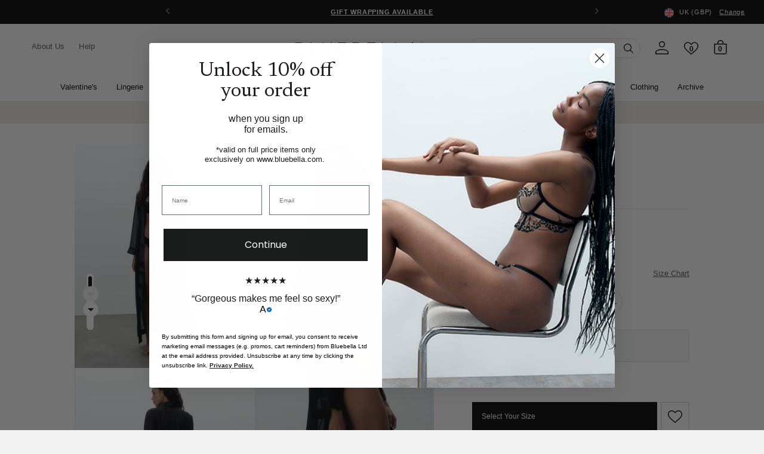

--- FILE ---
content_type: text/html; charset=utf-8
request_url: https://www.bluebella.com/collections/all/products/long-kimono-black
body_size: 77344
content:















<!DOCTYPE html>
  <!--[if IE 8]><html class="no-js lt-ie9" lang="en"> <![endif]-->
  <!--[if IE 9 ]><html class="ie9 no-js"> <![endif]-->
  <!--[if (gt IE 9)|!(IE)]><!--> <html class="no-js" lang="en"> <!--<![endif]-->
  <head>
    <meta charset="utf-8">
    <meta http-equiv="X-UA-Compatible" content="IE=edge,chrome=1">
    <!-- Bing WMT  ================================================== -->
    <meta name="msvalidate.01" content="50FB07C3AAD2DD19CFB537ACE26DF6A9" />

    
      <!--BEAM START-->
      <link href="//www.bluebella.com/cdn/shop/t/338/assets/beam-stylesheet.css?v=88104115118566484701765277763" rel="stylesheet" type="text/css" media="all" />
      <!--BEAM END -->
    

    <!-- reCAPTCHA popup hider -->
    <style>
    .grecaptcha-badge {
      display: none !important;
      }
    </style>

    <!-- GTM ================================================== -->
    <script>
      window.dataLayer = window.dataLayer || [];
	    window.dataLayer.push ({
        "pageType":"product",
        
        "productCategory":"Gowns And Kimonos",
        "productSubcategory": "Black / S",
        "productName":"Marcella Long Kimono Black",
        "skuId": "41073-BK-S",
        
      });
    </script>

    <!-- Google Shopping -->
    
    <meta name="google-site-verification" content="A-JFP197hGUoTy7jqQJD2sEuqFG4PiDMHHzfV07sxf4" />
    <meta name="google-site-verification" content="bwZCXFn4f53QOgGd96QvKpVyGBkEpVJ3Bx4XHNGk1rE" />



    <!-- Pinterest validation  ========================================== -->
    <meta name="p:domain_verify" content="fd95e7867e2c8c3de6a445d84de5c5f4"/>

    

    

<!--/products/long-kimono-black-->

  <link rel="alternate" href="https://www.bluebella.com/products/long-kimono-black" hreflang="en-gb" />
  <link rel="alternate" href="https://www.bluebella.us/products/long-kimono-black" hreflang="en-us" />
  <link rel="alternate" href="https://www.bluebella.fr/products/long-kimono-black" hreflang="fr-fr" />
  <link rel="alternate" href="https://www.bluebella.de/products/long-kimono-black" hreflang="de-de" />
  <link rel="alternate" href="https://www.bluebella.com.au/products/long-kimono-black" hreflang="en-au" />
  <link rel="alternate" href="https://www.bluebella.it/products/long-kimono-black" hreflang="it-it" />
  <link rel="alternate" href="https://www.bluebella.com/products/long-kimono-black" hreflang="x-default" />




    

    <!-- Title and description ================================================== -->
    






<title>Marcella Long Kimono Black           &ndash; Bluebella</title>


    
      <meta name="description" content="This full length luxurious chiffon kimono is a must-have item to complete your lingerie and nightwear wardrobe.  Soft sheer chiffon, edged with a deep satin trim around the leading edge and cuffs. Luxurious satin waist tie.">
    

    <!-- Helpers ================================================== -->
    <!-- /snippets/social-meta-tags.liquid -->








  <meta property="og:type" content="product">
  <meta property="og:title" content="Marcella Long Kimono Black">
  
  <meta property="og:image" content="http://www.bluebella.com/cdn/shop/files/41073_01_2cb01280-39ee-4196-88ab-40a500367e46_medium.jpg?v=1757427499">
  <meta property="og:image:secure_url" content="https://www.bluebella.com/cdn/shop/files/41073_01_2cb01280-39ee-4196-88ab-40a500367e46_medium.jpg?v=1757427499">
  
  <meta property="og:image" content="http://www.bluebella.com/cdn/shop/files/41073_02_b921d013-541c-4845-a9fd-b86f58c9afe4_medium.jpg?v=1757427499">
  <meta property="og:image:secure_url" content="https://www.bluebella.com/cdn/shop/files/41073_02_b921d013-541c-4845-a9fd-b86f58c9afe4_medium.jpg?v=1757427499">
  
  <meta property="og:image" content="http://www.bluebella.com/cdn/shop/files/41073_03_a6dc7dcf-bd59-4315-8bdf-df4bc06b08dd_medium.jpg?v=1757427499">
  <meta property="og:image:secure_url" content="https://www.bluebella.com/cdn/shop/files/41073_03_a6dc7dcf-bd59-4315-8bdf-df4bc06b08dd_medium.jpg?v=1757427499">
  
  <meta property="og:price:amount" content="45.83">
  <meta property="og:price:currency" content="GBP">


  <meta property="og:description" content="This full length luxurious chiffon kimono is a must-have item to complete your lingerie and nightwear wardrobe.  Soft sheer chiffon, edged with a deep satin trim around the leading edge and cuffs. Luxurious satin waist tie.">

  <meta property="og:url" content="https://www.bluebella.com/products/long-kimono-black">

  
  <meta property="og:site_name" content="Bluebella">




<meta name="twitter:card" content="summary">

  <meta name="twitter:title" content="Marcella Long Kimono Black">
  <meta name="twitter:description" content="This full length luxurious chiffon kimono is a must-have item to complete your lingerie and nightwear wardrobe.  Soft sheer chiffon, edged with a deep satin trim around the leading edge and cuffs. Luxurious satin waist tie.">
  <meta name="twitter:image" content="https://www.bluebella.com/cdn/shop/files/41073_01_2cb01280-39ee-4196-88ab-40a500367e46_medium.jpg?v=1757427499">
  <meta name="twitter:image:width" content="240">
  <meta name="twitter:image:height" content="240">


    
  <link rel="canonical" href="https://www.bluebella.com/products/long-kimono-black">

    <meta content="width=device-width, initial-scale=1, height=device-height, minimum-scale=1" name="viewport">
    <link rel="shortcut icon" href="//www.bluebella.com/cdn/shop/t/338/assets/favicon.png?v=20830492124405319841765277763" type="image/png" />

    <!-- CSS ================================================== -->
    <link href="//www.bluebella.com/cdn/shop/t/338/assets/timber.scss.css?v=5592596668961707251765278191" rel="stylesheet" type="text/css" media="all" />
    <link href="//www.bluebella.com/cdn/shop/t/338/assets/grid.scss.css?v=22891409933968747531765277763" rel="stylesheet" type="text/css" media="all" />
    <link href="//www.bluebella.com/cdn/shop/t/338/assets/style.scss.css?v=37830807882952595511765278191" rel="stylesheet" type="text/css" media="all" />

    <!-- Header hook for plugins ================================================== -->
    
  <script>window.performance && window.performance.mark && window.performance.mark('shopify.content_for_header.start');</script><meta name="facebook-domain-verification" content="pzvl1q3yhewfc4bbodjh2yakuuqixv">
<meta name="facebook-domain-verification" content="2lrmsvzfmtd0jmqi23k0g82ss339ir">
<meta id="shopify-digital-wallet" name="shopify-digital-wallet" content="/11697228/digital_wallets/dialog">
<meta name="shopify-checkout-api-token" content="7eface1f948361f46213ff16629b0ccd">
<meta id="in-context-paypal-metadata" data-shop-id="11697228" data-venmo-supported="false" data-environment="production" data-locale="en_US" data-paypal-v4="true" data-currency="GBP">
<link rel="alternate" type="application/json+oembed" href="https://www.bluebella.com/products/long-kimono-black.oembed">
<script async="async" src="/checkouts/internal/preloads.js?locale=en-GB"></script>
<script id="shopify-features" type="application/json">{"accessToken":"7eface1f948361f46213ff16629b0ccd","betas":["rich-media-storefront-analytics"],"domain":"www.bluebella.com","predictiveSearch":true,"shopId":11697228,"locale":"en"}</script>
<script>var Shopify = Shopify || {};
Shopify.shop = "bluebella-2.myshopify.com";
Shopify.locale = "en";
Shopify.currency = {"active":"GBP","rate":"1.0"};
Shopify.country = "GB";
Shopify.theme = {"name":"LIVE","id":187895546238,"schema_name":null,"schema_version":null,"theme_store_id":null,"role":"main"};
Shopify.theme.handle = "null";
Shopify.theme.style = {"id":null,"handle":null};
Shopify.cdnHost = "www.bluebella.com/cdn";
Shopify.routes = Shopify.routes || {};
Shopify.routes.root = "/";</script>
<script type="module">!function(o){(o.Shopify=o.Shopify||{}).modules=!0}(window);</script>
<script>!function(o){function n(){var o=[];function n(){o.push(Array.prototype.slice.apply(arguments))}return n.q=o,n}var t=o.Shopify=o.Shopify||{};t.loadFeatures=n(),t.autoloadFeatures=n()}(window);</script>
<script id="shop-js-analytics" type="application/json">{"pageType":"product"}</script>
<script defer="defer" async type="module" src="//www.bluebella.com/cdn/shopifycloud/shop-js/modules/v2/client.init-shop-cart-sync_DlSlHazZ.en.esm.js"></script>
<script defer="defer" async type="module" src="//www.bluebella.com/cdn/shopifycloud/shop-js/modules/v2/chunk.common_D16XZWos.esm.js"></script>
<script type="module">
  await import("//www.bluebella.com/cdn/shopifycloud/shop-js/modules/v2/client.init-shop-cart-sync_DlSlHazZ.en.esm.js");
await import("//www.bluebella.com/cdn/shopifycloud/shop-js/modules/v2/chunk.common_D16XZWos.esm.js");

  window.Shopify.SignInWithShop?.initShopCartSync?.({"fedCMEnabled":true,"windoidEnabled":true});

</script>
<script>(function() {
  var isLoaded = false;
  function asyncLoad() {
    if (isLoaded) return;
    isLoaded = true;
    var urls = ["https:\/\/shy.elfsight.com\/p\/platform.js?v=1.5.12\u0026shop=bluebella-2.myshopify.com","https:\/\/static.klaviyo.com\/onsite\/js\/klaviyo.js?company_id=Y3jNJL\u0026shop=bluebella-2.myshopify.com","https:\/\/na.shgcdn3.com\/pixel-collector.js?shop=bluebella-2.myshopify.com","https:\/\/config.gorgias.chat\/bundle-loader\/01HSB5C9S5748PHTWKTBYN66DP?source=shopify1click\u0026shop=bluebella-2.myshopify.com","https:\/\/dr4qe3ddw9y32.cloudfront.net\/awin-shopify-integration-code.js?aid=6756\u0026v=shopifyApp_5.2.3\u0026ts=1762880373433\u0026shop=bluebella-2.myshopify.com","https:\/\/cdn.9gtb.com\/loader.js?g_cvt_id=627ddf01-24f4-443c-a30e-808d63ddc4e9\u0026shop=bluebella-2.myshopify.com","https:\/\/s3.eu-west-1.amazonaws.com\/production-klarna-il-shopify-osm\/0b7fe7c4a98ef8166eeafee767bc667686567a25\/bluebella-2.myshopify.com-1765446586176.js?shop=bluebella-2.myshopify.com"];
    for (var i = 0; i < urls.length; i++) {
      var s = document.createElement('script');
      s.type = 'text/javascript';
      s.async = true;
      s.src = urls[i];
      var x = document.getElementsByTagName('script')[0];
      x.parentNode.insertBefore(s, x);
    }
  };
  if(window.attachEvent) {
    window.attachEvent('onload', asyncLoad);
  } else {
    window.addEventListener('load', asyncLoad, false);
  }
})();</script>
<script id="__st">var __st={"a":11697228,"offset":0,"reqid":"f259f4a9-2e47-48b5-bd96-714fdcd28717-1768593423","pageurl":"www.bluebella.com\/collections\/all\/products\/long-kimono-black","u":"a8f0e2c4faf8","p":"product","rtyp":"product","rid":4404331937886};</script>
<script>window.ShopifyPaypalV4VisibilityTracking = true;</script>
<script id="captcha-bootstrap">!function(){'use strict';const t='contact',e='account',n='new_comment',o=[[t,t],['blogs',n],['comments',n],[t,'customer']],c=[[e,'customer_login'],[e,'guest_login'],[e,'recover_customer_password'],[e,'create_customer']],r=t=>t.map((([t,e])=>`form[action*='/${t}']:not([data-nocaptcha='true']) input[name='form_type'][value='${e}']`)).join(','),a=t=>()=>t?[...document.querySelectorAll(t)].map((t=>t.form)):[];function s(){const t=[...o],e=r(t);return a(e)}const i='password',u='form_key',d=['recaptcha-v3-token','g-recaptcha-response','h-captcha-response',i],f=()=>{try{return window.sessionStorage}catch{return}},m='__shopify_v',_=t=>t.elements[u];function p(t,e,n=!1){try{const o=window.sessionStorage,c=JSON.parse(o.getItem(e)),{data:r}=function(t){const{data:e,action:n}=t;return t[m]||n?{data:e,action:n}:{data:t,action:n}}(c);for(const[e,n]of Object.entries(r))t.elements[e]&&(t.elements[e].value=n);n&&o.removeItem(e)}catch(o){console.error('form repopulation failed',{error:o})}}const l='form_type',E='cptcha';function T(t){t.dataset[E]=!0}const w=window,h=w.document,L='Shopify',v='ce_forms',y='captcha';let A=!1;((t,e)=>{const n=(g='f06e6c50-85a8-45c8-87d0-21a2b65856fe',I='https://cdn.shopify.com/shopifycloud/storefront-forms-hcaptcha/ce_storefront_forms_captcha_hcaptcha.v1.5.2.iife.js',D={infoText:'Protected by hCaptcha',privacyText:'Privacy',termsText:'Terms'},(t,e,n)=>{const o=w[L][v],c=o.bindForm;if(c)return c(t,g,e,D).then(n);var r;o.q.push([[t,g,e,D],n]),r=I,A||(h.body.append(Object.assign(h.createElement('script'),{id:'captcha-provider',async:!0,src:r})),A=!0)});var g,I,D;w[L]=w[L]||{},w[L][v]=w[L][v]||{},w[L][v].q=[],w[L][y]=w[L][y]||{},w[L][y].protect=function(t,e){n(t,void 0,e),T(t)},Object.freeze(w[L][y]),function(t,e,n,w,h,L){const[v,y,A,g]=function(t,e,n){const i=e?o:[],u=t?c:[],d=[...i,...u],f=r(d),m=r(i),_=r(d.filter((([t,e])=>n.includes(e))));return[a(f),a(m),a(_),s()]}(w,h,L),I=t=>{const e=t.target;return e instanceof HTMLFormElement?e:e&&e.form},D=t=>v().includes(t);t.addEventListener('submit',(t=>{const e=I(t);if(!e)return;const n=D(e)&&!e.dataset.hcaptchaBound&&!e.dataset.recaptchaBound,o=_(e),c=g().includes(e)&&(!o||!o.value);(n||c)&&t.preventDefault(),c&&!n&&(function(t){try{if(!f())return;!function(t){const e=f();if(!e)return;const n=_(t);if(!n)return;const o=n.value;o&&e.removeItem(o)}(t);const e=Array.from(Array(32),(()=>Math.random().toString(36)[2])).join('');!function(t,e){_(t)||t.append(Object.assign(document.createElement('input'),{type:'hidden',name:u})),t.elements[u].value=e}(t,e),function(t,e){const n=f();if(!n)return;const o=[...t.querySelectorAll(`input[type='${i}']`)].map((({name:t})=>t)),c=[...d,...o],r={};for(const[a,s]of new FormData(t).entries())c.includes(a)||(r[a]=s);n.setItem(e,JSON.stringify({[m]:1,action:t.action,data:r}))}(t,e)}catch(e){console.error('failed to persist form',e)}}(e),e.submit())}));const S=(t,e)=>{t&&!t.dataset[E]&&(n(t,e.some((e=>e===t))),T(t))};for(const o of['focusin','change'])t.addEventListener(o,(t=>{const e=I(t);D(e)&&S(e,y())}));const B=e.get('form_key'),M=e.get(l),P=B&&M;t.addEventListener('DOMContentLoaded',(()=>{const t=y();if(P)for(const e of t)e.elements[l].value===M&&p(e,B);[...new Set([...A(),...v().filter((t=>'true'===t.dataset.shopifyCaptcha))])].forEach((e=>S(e,t)))}))}(h,new URLSearchParams(w.location.search),n,t,e,['guest_login'])})(!0,!0)}();</script>
<script integrity="sha256-4kQ18oKyAcykRKYeNunJcIwy7WH5gtpwJnB7kiuLZ1E=" data-source-attribution="shopify.loadfeatures" defer="defer" src="//www.bluebella.com/cdn/shopifycloud/storefront/assets/storefront/load_feature-a0a9edcb.js" crossorigin="anonymous"></script>
<script data-source-attribution="shopify.dynamic_checkout.dynamic.init">var Shopify=Shopify||{};Shopify.PaymentButton=Shopify.PaymentButton||{isStorefrontPortableWallets:!0,init:function(){window.Shopify.PaymentButton.init=function(){};var t=document.createElement("script");t.src="https://www.bluebella.com/cdn/shopifycloud/portable-wallets/latest/portable-wallets.en.js",t.type="module",document.head.appendChild(t)}};
</script>
<script data-source-attribution="shopify.dynamic_checkout.buyer_consent">
  function portableWalletsHideBuyerConsent(e){var t=document.getElementById("shopify-buyer-consent"),n=document.getElementById("shopify-subscription-policy-button");t&&n&&(t.classList.add("hidden"),t.setAttribute("aria-hidden","true"),n.removeEventListener("click",e))}function portableWalletsShowBuyerConsent(e){var t=document.getElementById("shopify-buyer-consent"),n=document.getElementById("shopify-subscription-policy-button");t&&n&&(t.classList.remove("hidden"),t.removeAttribute("aria-hidden"),n.addEventListener("click",e))}window.Shopify?.PaymentButton&&(window.Shopify.PaymentButton.hideBuyerConsent=portableWalletsHideBuyerConsent,window.Shopify.PaymentButton.showBuyerConsent=portableWalletsShowBuyerConsent);
</script>
<script data-source-attribution="shopify.dynamic_checkout.cart.bootstrap">document.addEventListener("DOMContentLoaded",(function(){function t(){return document.querySelector("shopify-accelerated-checkout-cart, shopify-accelerated-checkout")}if(t())Shopify.PaymentButton.init();else{new MutationObserver((function(e,n){t()&&(Shopify.PaymentButton.init(),n.disconnect())})).observe(document.body,{childList:!0,subtree:!0})}}));
</script>
<link id="shopify-accelerated-checkout-styles" rel="stylesheet" media="screen" href="https://www.bluebella.com/cdn/shopifycloud/portable-wallets/latest/accelerated-checkout-backwards-compat.css" crossorigin="anonymous">
<style id="shopify-accelerated-checkout-cart">
        #shopify-buyer-consent {
  margin-top: 1em;
  display: inline-block;
  width: 100%;
}

#shopify-buyer-consent.hidden {
  display: none;
}

#shopify-subscription-policy-button {
  background: none;
  border: none;
  padding: 0;
  text-decoration: underline;
  font-size: inherit;
  cursor: pointer;
}

#shopify-subscription-policy-button::before {
  box-shadow: none;
}

      </style>

<script>window.performance && window.performance.mark && window.performance.mark('shopify.content_for_header.end');</script>
  





  <script type="text/javascript">
    
      window.__shgMoneyFormat = window.__shgMoneyFormat || {"GBP":{"currency":"GBP","currency_symbol":"£","currency_symbol_location":"left","decimal_places":2,"decimal_separator":".","thousands_separator":","}};
    
    window.__shgCurrentCurrencyCode = window.__shgCurrentCurrencyCode || {
      currency: "GBP",
      currency_symbol: "£",
      decimal_separator: ".",
      thousands_separator: ",",
      decimal_places: 2,
      currency_symbol_location: "left"
    };
  </script>



    <!-- /snippets/oldIE-js.liquid -->


<!--[if lt IE 9]>
<script src="//cdnjs.cloudflare.com/ajax/libs/html5shiv/3.7.2/html5shiv.min.js" type="text/javascript"></script>
<script src="//www.bluebella.com/cdn/shop/t/338/assets/respond.min.js?v=52248677837542619231765277763" type="text/javascript"></script>
<link href="//www.bluebella.com/cdn/shop/t/338/assets/respond-proxy.html" id="respond-proxy" rel="respond-proxy" />
<link href="//www.bluebella.com/search?q=e5b67ad17811d97927d953f84dde6daf" id="respond-redirect" rel="respond-redirect" />
<script src="//www.bluebella.com/search?q=e5b67ad17811d97927d953f84dde6daf" type="text/javascript"></script>
<![endif]-->



    <link rel="preconnect" href="https://fonts.googleapis.com">
<link rel="preconnect" href="https://fonts.gstatic.com" crossorigin>
<link href="https://fonts.googleapis.com/css2?family=Newsreader:ital,wght@0,300;0,400;0,500;0,600;1,300;1,400;1,500;1,600&display=swap" rel="stylesheet">

<style>
  @font-face {
    font-family: 'ChronicleDisplay-Roman';
    src: url(//www.bluebella.com/cdn/shop/t/338/assets/ChronicleDisplay-Roman.eot?%23iefix&v=75243106304646010441765277763) format('embedded-opentype'),
        url(//www.bluebella.com/cdn/shop/t/338/assets/ChronicleDisplay-Roman.otf?v=182470068543456474441765277763)  format('opentype'),
        url(//www.bluebella.com/cdn/shop/t/338/assets/ChronicleDisplay-Roman.woff?v=147101913489780508201765277763) format('woff'),
        url(//www.bluebella.com/cdn/shop/t/338/assets/ChronicleDisplay-Roman.ttf?v=33513393231725549401765277763)  format('truetype'),
        url(//www.bluebella.com/cdn/shop/t/338/assets/ChronicleDisplay-Roman.svg%23ChronicleDisplay-Roman?350026) format('svg');
    font-weight: normal;
    font-style: normal;
    font-display: block;
  }
</style>

    <style>
      :root { --site-header-height: 0px; --site-header-height-stable: 0px; }
    </style>
    <script>
      var storeURL = 'www.bluebella.com';
      
        var vatValue = 1.2;
      
    </script>

    <!-- JS Libaries ================================================== -->
    <script src="//ajax.googleapis.com/ajax/libs/jquery/3.5.1/jquery.min.js" type="text/javascript"></script>
    <script src="//geoip-js.com/js/apis/geoip2/v2.1/geoip2.js" type="text/javascript"></script>
    <script src="//www.bluebella.com/cdn/shop/t/338/assets/owl.carousel.2.3.4.min.js?v=97891440811553454251765277763" type="text/javascript"></script>
    <script src="//www.bluebella.com/cdn/shop/t/338/assets/jquerycookie.js?v=127639215556495305071765277763" type="text/javascript"></script>

    
    

    <script src="//www.bluebella.com/cdn/shop/t/338/assets/frame.js?v=132557782953029696961765278190" type="text/javascript"></script>
    <script src="//www.bluebella.com/cdn/shop/t/338/assets/custom.js?v=14242772024061973261765277763" type="text/javascript"></script>
    <link href="//www.bluebella.com/cdn/shop/t/338/assets/theme.css?v=80654754057750364371765278190" rel="stylesheet" type="text/css" media="all" />

    
      <!-- TrustBox script -->
      <script type="text/javascript" src="//widget.trustpilot.com/bootstrap/v5/tp.widget.bootstrap.min.js" async></script>
      <!-- End TrustBox script -->
    

    <script>
  window.adType=window.adType||{},window.adType.q=adType.q||[],
  window.adType.init=function(e){this.cid=e;},
  window.adType.track=function(){this.q.push(arguments)};var a=document.createElement("script"),
  m=document.getElementsByTagName("script")[0];
  a.async=1,a.src="https://track.sweetanalytics.com/sweet.min.js",m.parentNode.insertBefore(a,m);
  adType.init('AT-5f0c59857b624');
  adType.track('pageview', 1);
</script>
    

<script type="text/javascript">
  
    window.SHG_CUSTOMER = null;
  
</script>








    <script type="text/javascript">
      (() => {window.nostojs=window.nostojs||(function(cb){(window.nostojs.q=window.nostojs.q||[]).push(cb);});})();
    </script>
    <script type="text/javascript">
      nostojs(api => api.setAutoLoad(false));
    </script>
    <script src="//connect.nosto.com/script/shopify/nosto.js?merchant=shopify-11697228" async></script>

  <!-- BEGIN app block: shopify://apps/pandectes-gdpr/blocks/banner/58c0baa2-6cc1-480c-9ea6-38d6d559556a -->
  
    
      <!-- TCF is active, scripts are loaded above -->
      
        <script>
          if (!window.PandectesRulesSettings) {
            window.PandectesRulesSettings = {"store":{"id":11697228,"adminMode":false,"headless":false,"storefrontRootDomain":"","checkoutRootDomain":"","storefrontAccessToken":""},"banner":{"revokableTrigger":false,"cookiesBlockedByDefault":"7","hybridStrict":false,"isActive":true},"geolocation":{"auOnly":true,"brOnly":true,"caOnly":true,"chOnly":true,"cnOnly":true,"euOnly":true,"inOnly":true,"jpOnly":true,"nzOnly":true,"thOnly":true,"trOnly":true,"zaOnly":true,"canadaOnly":true,"canadaLaw25":true,"canadaPipeda":true,"globalVisibility":false},"blocker":{"isActive":false,"googleConsentMode":{"isActive":false,"id":"","analyticsId":"","onlyGtm":false,"adwordsId":"","adStorageCategory":4,"analyticsStorageCategory":2,"functionalityStorageCategory":1,"personalizationStorageCategory":1,"securityStorageCategory":0,"customEvent":false,"redactData":false,"urlPassthrough":false,"dataLayerProperty":"dataLayer","waitForUpdate":500,"useNativeChannel":false,"debugMode":false},"facebookPixel":{"isActive":false,"id":"","ldu":false},"microsoft":{"isActive":false,"uetTags":""},"clarity":{"isActive":false,"id":""},"rakuten":{"isActive":false,"cmp":false,"ccpa":false},"gpcIsActive":true,"klaviyoIsActive":false,"defaultBlocked":7,"patterns":{"whiteList":[],"blackList":{"1":[],"2":[],"4":[],"8":[]},"iframesWhiteList":[],"iframesBlackList":{"1":[],"2":[],"4":[],"8":[]},"beaconsWhiteList":[],"beaconsBlackList":{"1":[],"2":[],"4":[],"8":[]}}}};
            const rulesScript = document.createElement('script');
            window.PandectesRulesSettings.auto = true;
            rulesScript.src = "https://cdn.shopify.com/extensions/019bc749-4c9e-7aaa-abf7-8a60b2cb0053/gdpr-224/assets/pandectes-rules.js";
            const firstChild = document.head.firstChild;
            document.head.insertBefore(rulesScript, firstChild);
          }
        </script>
      
      <script>
        
          window.PandectesSettings = {"store":{"id":11697228,"plan":"premium","theme":"Deployment - Dec 9","primaryLocale":"en","adminMode":false,"headless":false,"storefrontRootDomain":"","checkoutRootDomain":"","storefrontAccessToken":"","useGeolocation":false},"tsPublished":1768305728,"declaration":{"declDays":"","declName":"","declPath":"","declType":"","isActive":false,"showType":true,"declHours":"","declYears":"","declDomain":"","declMonths":"","declMinutes":"","declPurpose":"","declSeconds":"","declSession":"","showPurpose":false,"declProvider":"","showProvider":true,"declIntroText":"","declRetention":"","declFirstParty":"","declThirdParty":"","showDateGenerated":true},"language":{"unpublished":[],"languageMode":"Single","fallbackLanguage":"en","languageDetection":"locale","languagesSupported":[]},"texts":{"managed":{"headerText":{"en":"We respect your privacy"},"consentText":{"en":"This website uses cookies to ensure you get the best experience."},"linkText":{"en":"Learn more"},"imprintText":{"en":"Imprint"},"googleLinkText":{"en":"Google's Privacy Terms"},"allowButtonText":{"en":"Accept"},"denyButtonText":{"en":"Decline"},"dismissButtonText":{"en":"Ok"},"leaveSiteButtonText":{"en":"Leave this site"},"preferencesButtonText":{"en":"Preferences"},"cookiePolicyText":{"en":"Cookie policy"},"preferencesPopupTitleText":{"en":"Manage consent preferences"},"preferencesPopupIntroText":{"en":"We use cookies to optimize website functionality, analyze the performance, and provide personalized experience to you. Some cookies are essential to make the website operate and function correctly. Those cookies cannot be disabled. In this window you can manage your preference of cookies."},"preferencesPopupSaveButtonText":{"en":"Save preferences"},"preferencesPopupCloseButtonText":{"en":"Close"},"preferencesPopupAcceptAllButtonText":{"en":"Accept all"},"preferencesPopupRejectAllButtonText":{"en":"Reject all"},"cookiesDetailsText":{"en":"Cookies details"},"preferencesPopupAlwaysAllowedText":{"en":"Always allowed"},"accessSectionParagraphText":{"en":"You have the right to request access to your data at any time."},"accessSectionTitleText":{"en":"Data portability"},"accessSectionAccountInfoActionText":{"en":"Personal data"},"accessSectionDownloadReportActionText":{"en":"Request export"},"accessSectionGDPRRequestsActionText":{"en":"Data subject requests"},"accessSectionOrdersRecordsActionText":{"en":"Orders"},"rectificationSectionParagraphText":{"en":"You have the right to request your data to be updated whenever you think it is appropriate."},"rectificationSectionTitleText":{"en":"Data Rectification"},"rectificationCommentPlaceholder":{"en":"Describe what you want to be updated"},"rectificationCommentValidationError":{"en":"Comment is required"},"rectificationSectionEditAccountActionText":{"en":"Request an update"},"erasureSectionTitleText":{"en":"Right to be forgotten"},"erasureSectionParagraphText":{"en":"You have the right to ask all your data to be erased. After that, you will no longer be able to access your account."},"erasureSectionRequestDeletionActionText":{"en":"Request personal data deletion"},"consentDate":{"en":"Consent date"},"consentId":{"en":"Consent ID"},"consentSectionChangeConsentActionText":{"en":"Change consent preference"},"consentSectionConsentedText":{"en":"You consented to the cookies policy of this website on"},"consentSectionNoConsentText":{"en":"You have not consented to the cookies policy of this website."},"consentSectionTitleText":{"en":"Your cookie consent"},"consentStatus":{"en":"Consent preference"},"confirmationFailureMessage":{"en":"Your request was not verified. Please try again and if problem persists, contact store owner for assistance"},"confirmationFailureTitle":{"en":"A problem occurred"},"confirmationSuccessMessage":{"en":"We will soon get back to you as to your request."},"confirmationSuccessTitle":{"en":"Your request is verified"},"guestsSupportEmailFailureMessage":{"en":"Your request was not submitted. Please try again and if problem persists, contact store owner for assistance."},"guestsSupportEmailFailureTitle":{"en":"A problem occurred"},"guestsSupportEmailPlaceholder":{"en":"E-mail address"},"guestsSupportEmailSuccessMessage":{"en":"If you are registered as a customer of this store, you will soon receive an email with instructions on how to proceed."},"guestsSupportEmailSuccessTitle":{"en":"Thank you for your request"},"guestsSupportEmailValidationError":{"en":"Email is not valid"},"guestsSupportInfoText":{"en":"Please login with your customer account to further proceed."},"submitButton":{"en":"Submit"},"submittingButton":{"en":"Submitting..."},"cancelButton":{"en":"Cancel"},"declIntroText":{"en":"We use cookies to optimize website functionality, analyze the performance, and provide personalized experience to you. Some cookies are essential to make the website operate and function correctly. Those cookies cannot be disabled. In this window you can manage your preference of cookies."},"declName":{"en":"Name"},"declPurpose":{"en":"Purpose"},"declType":{"en":"Type"},"declRetention":{"en":"Retention"},"declProvider":{"en":"Provider"},"declFirstParty":{"en":"First-party"},"declThirdParty":{"en":"Third-party"},"declSeconds":{"en":"seconds"},"declMinutes":{"en":"minutes"},"declHours":{"en":"hours"},"declWeeks":{"en":"week(s)"},"declDays":{"en":"days"},"declMonths":{"en":"months"},"declYears":{"en":"years"},"declSession":{"en":"Session"},"declDomain":{"en":"Domain"},"declPath":{"en":"Path"}},"categories":{"strictlyNecessaryCookiesTitleText":{"en":"Strictly necessary cookies"},"strictlyNecessaryCookiesDescriptionText":{"en":"These cookies are essential in order to enable you to move around the website and use its features, such as accessing secure areas of the website. The website cannot function properly without these cookies."},"functionalityCookiesTitleText":{"en":"Functional cookies"},"functionalityCookiesDescriptionText":{"en":"These cookies enable the site to provide enhanced functionality and personalisation. They may be set by us or by third party providers whose services we have added to our pages. If you do not allow these cookies then some or all of these services may not function properly."},"performanceCookiesTitleText":{"en":"Performance cookies"},"performanceCookiesDescriptionText":{"en":"These cookies enable us to monitor and improve the performance of our website. For example, they allow us to count visits, identify traffic sources and see which parts of the site are most popular."},"targetingCookiesTitleText":{"en":"Targeting cookies"},"targetingCookiesDescriptionText":{"en":"These cookies may be set through our site by our advertising partners. They may be used by those companies to build a profile of your interests and show you relevant adverts on other sites.    They do not store directly personal information, but are based on uniquely identifying your browser and internet device. If you do not allow these cookies, you will experience less targeted advertising."},"unclassifiedCookiesTitleText":{"en":"Unclassified cookies"},"unclassifiedCookiesDescriptionText":{"en":"Unclassified cookies are cookies that we are in the process of classifying, together with the providers of individual cookies."}},"auto":{}},"library":{"previewMode":false,"fadeInTimeout":0,"defaultBlocked":7,"showLink":true,"showImprintLink":false,"showGoogleLink":false,"enabled":true,"cookie":{"expiryDays":365,"secure":true,"domain":""},"dismissOnScroll":false,"dismissOnWindowClick":false,"dismissOnTimeout":false,"palette":{"popup":{"background":"#FFFFFF","backgroundForCalculations":{"a":1,"b":255,"g":255,"r":255},"text":"#000000"},"button":{"background":"transparent","backgroundForCalculations":{"a":1,"b":255,"g":255,"r":255},"text":"#000000","textForCalculation":{"a":1,"b":0,"g":0,"r":0},"border":"#000000"}},"content":{"href":"/pages/security-privacy","imprintHref":"","close":"&#10005;","target":"","logo":""},"window":"<div role=\"dialog\" aria-label=\"{{header}}\" aria-describedby=\"cookieconsent:desc\" id=\"pandectes-banner\" class=\"cc-window-wrapper cc-bottom-wrapper\"><div class=\"pd-cookie-banner-window cc-window {{classes}}\">{{children}}</div></div>","compliance":{"custom":"<div class=\"cc-compliance cc-highlight\">{{preferences}}{{allow}}</div>"},"type":"custom","layouts":{"basic":"{{messagelink}}{{compliance}}"},"position":"bottom","theme":"wired","revokable":false,"animateRevokable":false,"revokableReset":false,"revokableLogoUrl":"","revokablePlacement":"bottom-left","revokableMarginHorizontal":15,"revokableMarginVertical":15,"static":false,"autoAttach":true,"hasTransition":true,"blacklistPage":[""],"elements":{"close":"<button aria-label=\"\" type=\"button\" class=\"cc-close\">{{close}}</button>","dismiss":"<button type=\"button\" class=\"cc-btn cc-btn-decision cc-dismiss\">{{dismiss}}</button>","allow":"<button type=\"button\" class=\"cc-btn cc-btn-decision cc-allow\">{{allow}}</button>","deny":"<button type=\"button\" class=\"cc-btn cc-btn-decision cc-deny\">{{deny}}</button>","preferences":"<button type=\"button\" class=\"cc-btn cc-settings\" aria-controls=\"pd-cp-preferences\" onclick=\"Pandectes.fn.openPreferences()\">{{preferences}}</button>"}},"geolocation":{"auOnly":true,"brOnly":true,"caOnly":true,"chOnly":true,"cnOnly":true,"euOnly":true,"inOnly":true,"jpOnly":true,"nzOnly":true,"thOnly":true,"trOnly":true,"zaOnly":true,"canadaOnly":true,"canadaLaw25":true,"canadaPipeda":true,"globalVisibility":false},"dsr":{"guestsSupport":false,"accessSectionDownloadReportAuto":false},"banner":{"resetTs":1757595946,"extraCss":"        .cc-banner-logo {max-width: 24em!important;}    @media(min-width: 768px) {.cc-window.cc-floating{max-width: 24em!important;width: 24em!important;}}    .cc-message, .pd-cookie-banner-window .cc-header, .cc-logo {text-align: left}    .cc-window-wrapper{z-index: 2147483647;}    .cc-window{z-index: 2147483647;font-family: inherit;}    .pd-cookie-banner-window .cc-header{font-family: inherit;}    .pd-cp-ui{font-family: inherit; background-color: #FFFFFF;color:#000000;}    button.pd-cp-btn, a.pd-cp-btn{}    input + .pd-cp-preferences-slider{background-color: rgba(0, 0, 0, 0.3)}    .pd-cp-scrolling-section::-webkit-scrollbar{background-color: rgba(0, 0, 0, 0.3)}    input:checked + .pd-cp-preferences-slider{background-color: rgba(0, 0, 0, 1)}    .pd-cp-scrolling-section::-webkit-scrollbar-thumb {background-color: rgba(0, 0, 0, 1)}    .pd-cp-ui-close{color:#000000;}    .pd-cp-preferences-slider:before{background-color: #FFFFFF}    .pd-cp-title:before {border-color: #000000!important}    .pd-cp-preferences-slider{background-color:#000000}    .pd-cp-toggle{color:#000000!important}    @media(max-width:699px) {.pd-cp-ui-close-top svg {fill: #000000}}    .pd-cp-toggle:hover,.pd-cp-toggle:visited,.pd-cp-toggle:active{color:#000000!important}    .pd-cookie-banner-window {}  ","customJavascript":{"useButtons":true},"showPoweredBy":false,"logoHeight":40,"revokableTrigger":false,"hybridStrict":false,"cookiesBlockedByDefault":"7","isActive":true,"implicitSavePreferences":false,"cookieIcon":false,"blockBots":false,"showCookiesDetails":true,"hasTransition":true,"blockingPage":false,"showOnlyLandingPage":false,"leaveSiteUrl":"https://pandectes.io","linkRespectStoreLang":false},"cookies":{"0":[{"name":"localization","type":"http","domain":"www.bluebella.com","path":"/","provider":"Shopify","firstParty":true,"retention":"1 year(s)","session":false,"expires":1,"unit":"declYears","purpose":{"en":"Used to localize the cart to the correct country."}},{"name":"cart_currency","type":"http","domain":"www.bluebella.com","path":"/","provider":"Shopify","firstParty":true,"retention":"2 week(s)","session":false,"expires":2,"unit":"declWeeks","purpose":{"en":"Used after a checkout is completed to initialize a new empty cart with the same currency as the one just used."}},{"name":"_tracking_consent","type":"http","domain":".bluebella.com","path":"/","provider":"Shopify","firstParty":false,"retention":"1 year(s)","session":false,"expires":1,"unit":"declYears","purpose":{"en":"Used to store a user's preferences if a merchant has set up privacy rules in the visitor's region."}},{"name":"keep_alive","type":"http","domain":"www.bluebella.com","path":"/","provider":"Shopify","firstParty":true,"retention":"Session","session":true,"expires":-56,"unit":"declYears","purpose":{"en":"Used when international domain redirection is enabled to determine if a request is the first one of a session."}},{"name":"cart","type":"http","domain":"www.bluebella.com","path":"/","provider":"Shopify","firstParty":true,"retention":"1 month(s)","session":false,"expires":1,"unit":"declMonths","purpose":{"en":"Contains information related to the user's cart."}},{"name":"_shopify_essential","type":"http","domain":"www.bluebella.com","path":"/","provider":"Shopify","firstParty":true,"retention":"Session","session":true,"expires":-56,"unit":"declYears","purpose":{"en":"Contains essential information for the correct functionality of a store such as session and checkout information and anti-tampering data."}},{"name":"_ab","type":"http","domain":"www.bluebella.com","path":"/","provider":"Shopify","firstParty":true,"retention":"1 year(s)","session":false,"expires":1,"unit":"declYears","purpose":{"en":"Used to control when the admin bar is shown on the storefront."}},{"name":"_ab","type":"http","domain":".bluebella.com","path":"/","provider":"Shopify","firstParty":false,"retention":"1 year(s)","session":false,"expires":1,"unit":"declYears","purpose":{"en":"Used to control when the admin bar is shown on the storefront."}},{"name":"master_device_id","type":"http","domain":"www.bluebella.com","path":"/","provider":"Shopify","firstParty":true,"retention":"1 year(s)","session":false,"expires":1,"unit":"declYears","purpose":{"en":"Permanent device identifier."}},{"name":"master_device_id","type":"http","domain":".bluebella.com","path":"/","provider":"Shopify","firstParty":false,"retention":"1 year(s)","session":false,"expires":1,"unit":"declYears","purpose":{"en":"Permanent device identifier."}},{"name":"storefront_digest","type":"http","domain":".bluebella.com","path":"/","provider":"Shopify","firstParty":false,"retention":"1 year(s)","session":false,"expires":1,"unit":"declYears","purpose":{"en":"Stores a digest of the storefront password, allowing merchants to preview their storefront while it's password protected."}},{"name":"storefront_digest","type":"http","domain":"www.bluebella.com","path":"/","provider":"Shopify","firstParty":true,"retention":"1 year(s)","session":false,"expires":1,"unit":"declYears","purpose":{"en":"Stores a digest of the storefront password, allowing merchants to preview their storefront while it's password protected."}},{"name":"shopify_pay_redirect","type":"http","domain":"www.bluebella.com","path":"/","provider":"Shopify","firstParty":true,"retention":"1 year(s)","session":false,"expires":1,"unit":"declYears","purpose":{"en":"Used to accelerate the checkout process when the buyer has a Shop Pay account."}},{"name":"shopify_pay_redirect","type":"http","domain":".bluebella.com","path":"/","provider":"Shopify","firstParty":false,"retention":"1 year(s)","session":false,"expires":1,"unit":"declYears","purpose":{"en":"Used to accelerate the checkout process when the buyer has a Shop Pay account."}},{"name":"shopify_pay","type":"http","domain":"www.bluebella.com","path":"/","provider":"Shopify","firstParty":true,"retention":"1 year(s)","session":false,"expires":1,"unit":"declYears","purpose":{"en":"Used to log in a buyer into Shop Pay when they come back to checkout on the same store."}},{"name":"shopify_pay","type":"http","domain":".bluebella.com","path":"/","provider":"Shopify","firstParty":false,"retention":"1 year(s)","session":false,"expires":1,"unit":"declYears","purpose":{"en":"Used to log in a buyer into Shop Pay when they come back to checkout on the same store."}},{"name":"discount_code","type":"http","domain":".bluebella.com","path":"/","provider":"Shopify","firstParty":false,"retention":"Session","session":true,"expires":1,"unit":"declDays","purpose":{"en":"Stores a discount code (received from an online store visit with a URL parameter) in order to the next checkout."}},{"name":"discount_code","type":"http","domain":"www.bluebella.com","path":"/","provider":"Shopify","firstParty":true,"retention":"Session","session":true,"expires":1,"unit":"declDays","purpose":{"en":"Stores a discount code (received from an online store visit with a URL parameter) in order to the next checkout."}},{"name":"_shopify_country","type":"http","domain":".bluebella.com","path":"/","provider":"Shopify","firstParty":false,"retention":"30 minute(s)","session":false,"expires":30,"unit":"declMinutes","purpose":{"en":"Used for Plus shops where pricing currency/country is set from GeoIP by helping avoid GeoIP lookups after the first request."}},{"name":"order","type":"http","domain":"www.bluebella.com","path":"/","provider":"Shopify","firstParty":true,"retention":"3 week(s)","session":false,"expires":3,"unit":"declWeeks","purpose":{"en":"Used to allow access to the data of the order details page of the buyer."}},{"name":"_shopify_country","type":"http","domain":"www.bluebella.com","path":"/","provider":"Shopify","firstParty":true,"retention":"30 minute(s)","session":false,"expires":30,"unit":"declMinutes","purpose":{"en":"Used for Plus shops where pricing currency/country is set from GeoIP by helping avoid GeoIP lookups after the first request."}},{"name":"login_with_shop_finalize","type":"http","domain":"www.bluebella.com","path":"/","provider":"Shopify","firstParty":true,"retention":"5 minute(s)","session":false,"expires":5,"unit":"declMinutes","purpose":{"en":"Used to facilitate login with Shop."}},{"name":"order","type":"http","domain":".bluebella.com","path":"/","provider":"Shopify","firstParty":false,"retention":"3 week(s)","session":false,"expires":3,"unit":"declWeeks","purpose":{"en":"Used to allow access to the data of the order details page of the buyer."}},{"name":"login_with_shop_finalize","type":"http","domain":".bluebella.com","path":"/","provider":"Shopify","firstParty":false,"retention":"5 minute(s)","session":false,"expires":5,"unit":"declMinutes","purpose":{"en":"Used to facilitate login with Shop."}},{"name":"shop_pay_accelerated","type":"http","domain":"www.bluebella.com","path":"/","provider":"Shopify","firstParty":true,"retention":"1 year(s)","session":false,"expires":1,"unit":"declYears","purpose":{"en":"Indicates if a buyer is eligible for Shop Pay accelerated checkout."}},{"name":"shop_pay_accelerated","type":"http","domain":".bluebella.com","path":"/","provider":"Shopify","firstParty":false,"retention":"1 year(s)","session":false,"expires":1,"unit":"declYears","purpose":{"en":"Indicates if a buyer is eligible for Shop Pay accelerated checkout."}},{"name":"_identity_session","type":"http","domain":"www.bluebella.com","path":"/","provider":"Shopify","firstParty":true,"retention":"2 year(s)","session":false,"expires":2,"unit":"declYears","purpose":{"en":"Contains the identity session identifier of the user."}},{"name":"_master_udr","type":"http","domain":"www.bluebella.com","path":"/","provider":"Shopify","firstParty":true,"retention":"Session","session":true,"expires":1,"unit":"declSeconds","purpose":{"en":"Permanent device identifier."}},{"name":"_master_udr","type":"http","domain":".bluebella.com","path":"/","provider":"Shopify","firstParty":false,"retention":"Session","session":true,"expires":1,"unit":"declSeconds","purpose":{"en":"Permanent device identifier."}},{"name":"_identity_session","type":"http","domain":".bluebella.com","path":"/","provider":"Shopify","firstParty":false,"retention":"2 year(s)","session":false,"expires":2,"unit":"declYears","purpose":{"en":"Contains the identity session identifier of the user."}},{"name":"user","type":"http","domain":"www.bluebella.com","path":"/","provider":"Shopify","firstParty":true,"retention":"1 year(s)","session":false,"expires":1,"unit":"declYears","purpose":{"en":"Used in connection with Shop login."}},{"name":"user","type":"http","domain":".bluebella.com","path":"/","provider":"Shopify","firstParty":false,"retention":"1 year(s)","session":false,"expires":1,"unit":"declYears","purpose":{"en":"Used in connection with Shop login."}},{"name":"_abv","type":"http","domain":"www.bluebella.com","path":"/","provider":"Shopify","firstParty":true,"retention":"1 year(s)","session":false,"expires":1,"unit":"declYears","purpose":{"en":"Persist the collapsed state of the admin bar."}},{"name":"_abv","type":"http","domain":".bluebella.com","path":"/","provider":"Shopify","firstParty":false,"retention":"1 year(s)","session":false,"expires":1,"unit":"declYears","purpose":{"en":"Persist the collapsed state of the admin bar."}},{"name":"user_cross_site","type":"http","domain":"www.bluebella.com","path":"/","provider":"Shopify","firstParty":true,"retention":"1 year(s)","session":false,"expires":1,"unit":"declYears","purpose":{"en":"Used in connection with Shop login."}},{"name":"user_cross_site","type":"http","domain":".bluebella.com","path":"/","provider":"Shopify","firstParty":false,"retention":"1 year(s)","session":false,"expires":1,"unit":"declYears","purpose":{"en":"Used in connection with Shop login."}},{"name":"_shopify_test","type":"http","domain":"bluebella.com","path":"/","provider":"Shopify","firstParty":false,"retention":"Session","session":true,"expires":1,"unit":"declSeconds","purpose":{"en":"A test cookie used by Shopify to verify the store's setup."}},{"name":"_shopify_test","type":"http","domain":"com","path":"/","provider":"Shopify","firstParty":false,"retention":"Session","session":true,"expires":1,"unit":"declSeconds","purpose":{"en":"A test cookie used by Shopify to verify the store's setup."}},{"name":"_shopify_test","type":"http","domain":"www.bluebella.com","path":"/","provider":"Shopify","firstParty":true,"retention":"Session","session":true,"expires":1,"unit":"declSeconds","purpose":{"en":"A test cookie used by Shopify to verify the store's setup."}},{"name":"auth_state_*","type":"http","domain":"www.bluebella.com","path":"/","provider":"Shopify","firstParty":true,"retention":"25 minute(s)","session":false,"expires":25,"unit":"declMinutes","purpose":{"en":""}},{"name":"auth_state_*","type":"http","domain":".bluebella.com","path":"/","provider":"Shopify","firstParty":false,"retention":"25 minute(s)","session":false,"expires":25,"unit":"declMinutes","purpose":{"en":""}},{"name":"identity-state","type":"http","domain":".bluebella.com","path":"/","provider":"Shopify","firstParty":false,"retention":"1 day(s)","session":false,"expires":1,"unit":"declDays","purpose":{"en":"Stores state before redirecting customers to identity authentication.\t"}},{"name":"_merchant_essential","type":"http","domain":"www.bluebella.com","path":"/","provider":"Shopify","firstParty":true,"retention":"1 year(s)","session":false,"expires":1,"unit":"declYears","purpose":{"en":"Contains essential information for the correct functionality of merchant surfaces such as the admin area."}},{"name":"_shopify_essential_\t","type":"http","domain":"www.bluebella.com","path":"/","provider":"Shopify","firstParty":true,"retention":"1 year(s)","session":false,"expires":1,"unit":"declYears","purpose":{"en":"Contains an opaque token that is used to identify a device for all essential purposes."}},{"name":"identity-state","type":"http","domain":"www.bluebella.com","path":"/","provider":"Shopify","firstParty":true,"retention":"1 day(s)","session":false,"expires":1,"unit":"declDays","purpose":{"en":"Stores state before redirecting customers to identity authentication.\t"}},{"name":"_merchant_essential","type":"http","domain":".bluebella.com","path":"/","provider":"Shopify","firstParty":false,"retention":"1 year(s)","session":false,"expires":1,"unit":"declYears","purpose":{"en":"Contains essential information for the correct functionality of merchant surfaces such as the admin area."}},{"name":"_shopify_essential_\t","type":"http","domain":".bluebella.com","path":"/","provider":"Shopify","firstParty":false,"retention":"1 year(s)","session":false,"expires":1,"unit":"declYears","purpose":{"en":"Contains an opaque token that is used to identify a device for all essential purposes."}},{"name":"_shop_app_essential","type":"http","domain":".shop.app","path":"/","provider":"Shopify","firstParty":false,"retention":"1 year(s)","session":false,"expires":1,"unit":"declYears","purpose":{"en":"Contains essential information for the correct functionality of Shop.app."}},{"name":"__storage_test__*","type":"html_local","domain":"https://www.bluebella.com","path":"/","provider":"Unknown","firstParty":true,"retention":"Local Storage","session":false,"expires":1,"unit":"declYears","purpose":{"en":""}},{"name":"__kla_viewed","type":"html_local","domain":"https://www.bluebella.com","path":"/","provider":"Unknown","firstParty":true,"retention":"Local Storage","session":false,"expires":1,"unit":"declYears","purpose":{"en":"Stores information about user views for the Klaviyo service."}}],"1":[{"name":"_shg_session_id","type":"http","domain":"www.bluebella.com","path":"/","provider":"Shogun","firstParty":true,"retention":"30 minute(s)","session":false,"expires":30,"unit":"declMinutes","purpose":{"en":"Used by Shogun Application"}},{"name":"_shg_user_id","type":"http","domain":"www.bluebella.com","path":"/","provider":"Shogun","firstParty":true,"retention":"1 year(s)","session":false,"expires":1,"unit":"declYears","purpose":{"en":"Used by Shogun Application"}},{"name":"_hjTLDTest","type":"http","domain":"bluebella.com","path":"/","provider":"Hotjar","firstParty":false,"retention":"Session","session":true,"expires":1,"unit":"declSeconds","purpose":{"en":"Used to determine the most generic cookie path to use, instead of page hostname."}},{"name":"_hjLocalStorageTest","type":"html_local","domain":"https://www.bluebella.com","path":"/","provider":"Hotjar","firstParty":true,"retention":"Local Storage","session":false,"expires":1,"unit":"declYears","purpose":{"en":"Checks if the Tracking Code can use Local Storage. If it can, a value of 1 is set."}},{"name":"_hjSessionStorageTest","type":"html_session","domain":"https://www.bluebella.com","path":"/","provider":"Hotjar","firstParty":true,"retention":"Session","session":true,"expires":1,"unit":"declYears","purpose":{"en":"Checks if the Tracking Code can use Session Storage. If it can, a value of 1 is set."}},{"name":"ttcsid*","type":"http","domain":".www.bluebella.com","path":"/","provider":"TikTok","firstParty":true,"retention":"3 month(s)","session":false,"expires":3,"unit":"declMonths","purpose":{"en":""}},{"name":"_hjSessionUser_*","type":"http","domain":".bluebella.com","path":"/","provider":"Hotjar","firstParty":false,"retention":"1 year(s)","session":false,"expires":1,"unit":"declYears","purpose":{"en":""}},{"name":"_hjSession_*","type":"http","domain":".bluebella.com","path":"/","provider":"Hotjar","firstParty":false,"retention":"30 minute(s)","session":false,"expires":30,"unit":"declMinutes","purpose":{"en":""}},{"name":"shopify_override_user_locale","type":"http","domain":"www.bluebella.com","path":"/","provider":"Shopify","firstParty":true,"retention":"1 year(s)","session":false,"expires":1,"unit":"declYears","purpose":{"en":"Used as a mechanism to set User locale in admin."}},{"name":"shopify_override_user_locale","type":"http","domain":".bluebella.com","path":"/","provider":"Shopify","firstParty":false,"retention":"1 year(s)","session":false,"expires":1,"unit":"declYears","purpose":{"en":"Used as a mechanism to set User locale in admin."}},{"name":"_uetvid_exp","type":"html_local","domain":"https://www.bluebella.com","path":"/","provider":"Bing Ads","firstParty":true,"retention":"Local Storage","session":false,"expires":1,"unit":"declYears","purpose":{"en":"Stores a persistent identifier for Bing Ads to track ad performance."}},{"name":"_uetsid_exp","type":"html_local","domain":"https://www.bluebella.com","path":"/","provider":"Bing Ads","firstParty":true,"retention":"Local Storage","session":false,"expires":1,"unit":"declYears","purpose":{"en":"Stores a persistent identifier for Bing Ads to track user sessions."}}],"2":[{"name":"_shopify_y","type":"http","domain":".bluebella.com","path":"/","provider":"Shopify","firstParty":false,"retention":"1 year(s)","session":false,"expires":1,"unit":"declYears","purpose":{"en":"Shopify analytics."}},{"name":"_orig_referrer","type":"http","domain":".bluebella.com","path":"/","provider":"Shopify","firstParty":false,"retention":"2 week(s)","session":false,"expires":2,"unit":"declWeeks","purpose":{"en":"Allows merchant to identify where people are visiting them from."}},{"name":"_landing_page","type":"http","domain":".bluebella.com","path":"/","provider":"Shopify","firstParty":false,"retention":"2 week(s)","session":false,"expires":2,"unit":"declWeeks","purpose":{"en":"Capture the landing page of visitor when they come from other sites."}},{"name":"_shopify_s","type":"http","domain":".bluebella.com","path":"/","provider":"Shopify","firstParty":false,"retention":"30 minute(s)","session":false,"expires":30,"unit":"declMinutes","purpose":{"en":"Used to identify a given browser session/shop combination. Duration is 30 minute rolling expiry of last use."}},{"name":"_ga","type":"http","domain":".bluebella.com","path":"/","provider":"Google","firstParty":false,"retention":"1 year(s)","session":false,"expires":1,"unit":"declYears","purpose":{"en":"Cookie is set by Google Analytics with unknown functionality"}},{"name":"_shopify_s","type":"http","domain":"com","path":"/","provider":"Shopify","firstParty":false,"retention":"Session","session":true,"expires":1,"unit":"declSeconds","purpose":{"en":"Used to identify a given browser session/shop combination. Duration is 30 minute rolling expiry of last use."}},{"name":"shop_analytics","type":"http","domain":"www.bluebella.com","path":"/","provider":"Shopify","firstParty":true,"retention":"1 year(s)","session":false,"expires":1,"unit":"declYears","purpose":{"en":"Contains the required buyer information for analytics in Shop."}},{"name":"shop_analytics","type":"http","domain":".bluebella.com","path":"/","provider":"Shopify","firstParty":false,"retention":"1 year(s)","session":false,"expires":1,"unit":"declYears","purpose":{"en":"Contains the required buyer information for analytics in Shop."}},{"name":"_ut*","type":"http","domain":"www.bluebella.com","path":"/","provider":"Marfeel","firstParty":true,"retention":"1 year(s)","session":false,"expires":1,"unit":"declYears","purpose":{"en":""}},{"name":"_ga_*","type":"http","domain":".bluebella.com","path":"/","provider":"Google","firstParty":false,"retention":"1 year(s)","session":false,"expires":1,"unit":"declYears","purpose":{"en":""}},{"name":"_gcl_*","type":"http","domain":".bluebella.com","path":"/","provider":"Google","firstParty":false,"retention":"3 month(s)","session":false,"expires":3,"unit":"declMonths","purpose":{"en":""}},{"name":"AMP_*","type":"http","domain":".bluebella.com","path":"/","provider":"Amplitude","firstParty":false,"retention":"1 year(s)","session":false,"expires":1,"unit":"declYears","purpose":{"en":""}},{"name":"AMP_*","type":"http","domain":"www.bluebella.com","path":"/","provider":"Amplitude","firstParty":true,"retention":"Session","session":true,"expires":1,"unit":"declSeconds","purpose":{"en":""}},{"name":"_shopify_analytics","type":"http","domain":".bluebella.com","path":"/","provider":"Shopify","firstParty":false,"retention":"1 year(s)","session":false,"expires":1,"unit":"declYears","purpose":{"en":"Contains analytics data for buyer surfaces such as the storefront or checkout."}},{"name":"_shopify_analytics","type":"http","domain":"www.bluebella.com","path":"/","provider":"Shopify","firstParty":true,"retention":"1 year(s)","session":false,"expires":1,"unit":"declYears","purpose":{"en":"Contains analytics data for buyer surfaces such as the storefront or checkout."}},{"name":"_merchant_analytics","type":"http","domain":"www.bluebella.com","path":"/","provider":"Shopify","firstParty":true,"retention":"1 year(s)","session":false,"expires":1,"unit":"declYears","purpose":{"en":"Contains analytics data for the merchant session."}},{"name":"_merchant_analytics","type":"http","domain":".bluebella.com","path":"/","provider":"Shopify","firstParty":false,"retention":"1 year(s)","session":false,"expires":1,"unit":"declYears","purpose":{"en":"Contains analytics data for the merchant session."}},{"name":"_gcl_*","type":"html_local","domain":"https://www.bluebella.com","path":"/","provider":"Google","firstParty":true,"retention":"Local Storage","session":false,"expires":1,"unit":"declYears","purpose":{"en":""}},{"name":"_kla_test","type":"html_local","domain":"https://www.bluebella.com","path":"/","provider":"Klaviyo","firstParty":true,"retention":"Local Storage","session":false,"expires":1,"unit":"declYears","purpose":{"en":"Used for testing purposes to monitor the functionality of the Klaviyo tracking script."}},{"name":"AMP_*","type":"html_local","domain":"https://www.bluebella.com","path":"/","provider":"Amplitude","firstParty":true,"retention":"Local Storage","session":false,"expires":1,"unit":"declYears","purpose":{"en":""}},{"name":"bugsnag-anonymous-id","type":"html_local","domain":"https://shop.app","path":"/","provider":"Unknown","firstParty":false,"retention":"Local Storage","session":false,"expires":1,"unit":"declYears","purpose":{"en":"Stores an anonymous ID for error tracking and analytics."}}],"4":[{"name":"_fbp","type":"http","domain":".bluebella.com","path":"/","provider":"Facebook","firstParty":false,"retention":"3 month(s)","session":false,"expires":3,"unit":"declMonths","purpose":{"en":"Cookie is placed by Facebook to track visits across websites."}},{"name":"_ttp","type":"http","domain":".www.bluebella.com","path":"/","provider":"TikTok","firstParty":true,"retention":"3 month(s)","session":false,"expires":3,"unit":"declMonths","purpose":{"en":"To measure and improve the performance of your advertising campaigns and to personalize the user's experience (including ads) on TikTok."}},{"name":"__kla_id","type":"http","domain":"www.bluebella.com","path":"/","provider":"Klaviyo","firstParty":true,"retention":"1 year(s)","session":false,"expires":1,"unit":"declYears","purpose":{"en":"Tracks when someone clicks through a Klaviyo email to your website."}},{"name":"_uetsid","type":"http","domain":".bluebella.com","path":"/","provider":"Bing","firstParty":false,"retention":"1 day(s)","session":false,"expires":1,"unit":"declDays","purpose":{"en":"This cookie is used by Bing to determine what ads should be shown that may be relevant to the end user perusing the site."}},{"name":"_uetvid","type":"http","domain":".bluebella.com","path":"/","provider":"Bing","firstParty":false,"retention":"1 year(s)","session":false,"expires":1,"unit":"declYears","purpose":{"en":"Used to track visitors on multiple websites, in order to present relevant advertisement based on the visitor's preferences."}},{"name":"_uetvid","type":"html_local","domain":"https://www.bluebella.com","path":"/","provider":"Bing","firstParty":true,"retention":"Local Storage","session":false,"expires":1,"unit":"declYears","purpose":{"en":"Used to track visitors on multiple websites, in order to present relevant advertisement based on the visitor's preferences."}},{"name":"lastExternalReferrer","type":"html_local","domain":"https://www.bluebella.com","path":"/","provider":"Facebook","firstParty":true,"retention":"Local Storage","session":false,"expires":1,"unit":"declYears","purpose":{"en":"Detects how the user reached the website by registering their last URL-address."}},{"name":"_uetsid","type":"html_local","domain":"https://www.bluebella.com","path":"/","provider":"Bing","firstParty":true,"retention":"Local Storage","session":false,"expires":1,"unit":"declYears","purpose":{"en":"This cookie is used by Bing to determine what ads should be shown that may be relevant to the end user perusing the site."}},{"name":"lastExternalReferrerTime","type":"html_local","domain":"https://www.bluebella.com","path":"/","provider":"Facebook","firstParty":true,"retention":"Local Storage","session":false,"expires":1,"unit":"declYears","purpose":{"en":"Contains the timestamp of the last update of the lastExternalReferrer cookie."}},{"name":"tt_sessionId","type":"html_session","domain":"https://www.bluebella.com","path":"/","provider":"TikTok","firstParty":true,"retention":"Session","session":true,"expires":1,"unit":"declYears","purpose":{"en":"Used by the social networking service, TikTok, for tracking the use of embedded services."}},{"name":"_shopify_marketing","type":"http","domain":"www.bluebella.com","path":"/","provider":"Shopify","firstParty":true,"retention":"1 year(s)","session":false,"expires":1,"unit":"declYears","purpose":{"en":"Contains marketing data for buyer surfaces such as the storefront or checkout."}},{"name":"_shopify_marketing","type":"http","domain":".bluebella.com","path":"/","provider":"Shopify","firstParty":false,"retention":"1 year(s)","session":false,"expires":1,"unit":"declYears","purpose":{"en":"Contains marketing data for buyer surfaces such as the storefront or checkout."}},{"name":"__klarna_sdk_version","type":"html_local","domain":"https://www.bluebella.com","path":"/","provider":"Klarna","firstParty":true,"retention":"Local Storage","session":false,"expires":1,"unit":"declYears","purpose":{"en":"Stores the version of the Klarna SDK used on the website."}},{"name":"kl-post-identification-sync","type":"html_local","domain":"https://www.bluebella.com","path":"/","provider":"Klaviyo","firstParty":true,"retention":"Local Storage","session":false,"expires":1,"unit":"declYears","purpose":{"en":"Stores information related to user identification synchronization with Klaviyo."}},{"name":"__kl_key","type":"html_local","domain":"https://www.bluebella.com","path":"/","provider":"Klaviyo","firstParty":true,"retention":"Local Storage","session":false,"expires":1,"unit":"declYears","purpose":{"en":"Stores a key used for targeting and personalization purposes."}},{"name":"tt_s_pixel_session_index","type":"html_session","domain":"https://www.bluebella.com","path":"/","provider":"TikTok","firstParty":true,"retention":"Session","session":true,"expires":1,"unit":"declYears","purpose":{"en":"Stores session-specific information related to user interactions for targeted advertising purposes."}},{"name":"kl-bloom-local","type":"html_local","domain":"https://www.bluebella.com","path":"/","provider":"Klaviyo","firstParty":true,"retention":"Local Storage","session":false,"expires":1,"unit":"declYears","purpose":{"en":"Stores information related to user preferences and interactions for targeted marketing."}},{"name":"kl-bloom-session","type":"html_session","domain":"https://www.bluebella.com","path":"/","provider":"Klaviyo","firstParty":true,"retention":"Session","session":true,"expires":1,"unit":"declYears","purpose":{"en":"Stores session information related to user interactions for targeted marketing purposes."}},{"name":"kl-uid","type":"html_local","domain":"https://www.bluebella.com","path":"/","provider":"Klaviyo","firstParty":true,"retention":"Local Storage","session":false,"expires":1,"unit":"declYears","purpose":{"en":"Stores a unique identifier for the user for targeted marketing and personalization purposes."}}],"8":[{"name":"receive-cookie-deprecation","type":"http","domain":".doubleclick.net","path":"/","provider":"Unknown","firstParty":false,"retention":"6 month(s)","session":false,"expires":6,"unit":"declMonths","purpose":{"en":"A cookie specified by Google to identify certain Chrome browsers affected by the third-party cookie deprecation."}},{"name":"ddm/fls/z/dc_pre=COnz15bj0I8DFYyn_QcdXnU1Mw;src=4405841;type=Count0;cat=AWINP0;u1=Bluebella;u2=6756;u3=https%3A%2F%2Fwww.bluebella.com%2Fcollections%2Fall;ord=7258516496743.699","type":"html_session","domain":"https://adservice.google.com","path":"/","provider":"Unknown","firstParty":false,"retention":"Session","session":true,"expires":1,"unit":"declYears","purpose":{"en":""}},{"name":"ddm/fls/z/src=4405841;dc_pre=CMKc3pbj0I8DFZfuuwgdj34rHA;type=counter;cat=overn00;u13=2025;u14=9;u15=11;u16=13;u17=5;u18=59;u19=4;u20=Thurs;dc_lat=;dc_rdid=;tag_for_child_directed_treatment=;tfua=;npa=;ord=1","type":"html_session","domain":"https://adservice.google.com","path":"/","provider":"Unknown","firstParty":false,"retention":"Session","session":true,"expires":1,"unit":"declYears","purpose":{"en":""}},{"name":"ddm/fls/z/dc_pre=CJ2a3pbj0I8DFY6__QcdeiglVA;src=4820022;type=counter;cat=living0;u1=;u2=;u3=;dc_lat=;dc_rdid=;tag_for_child_directed_treatment=;ord='%20+%20a%20+%20'","type":"html_session","domain":"https://adservice.google.com","path":"/","provider":"Unknown","firstParty":false,"retention":"Session","session":true,"expires":1,"unit":"declYears","purpose":{"en":""}},{"name":"ads/ga-audiences","type":"html_session","domain":"https://www.google.ie","path":"/","provider":"Unknown","firstParty":false,"retention":"Session","session":true,"expires":1,"unit":"declYears","purpose":{"en":""}},{"name":"pagead/1p-user-list/#","type":"html_session","domain":"https://www.google.com","path":"/","provider":"Unknown","firstParty":false,"retention":"Session","session":true,"expires":1,"unit":"declYears","purpose":{"en":""}},{"name":"ddm/fls/z/dc_pre=CPSU3pbj0I8DFWuT_Qcdl5s9LA;src=4405841;type=counter;cat=blueb0;u1=Bluebella;u2=6756;u3=https%3A%2F%2Fwww.bluebella.com%2Fcollections%2Fall;dc_lat=;dc_rdid=;tag_for_child_directed_treatment=;ord=9387623294560.838","type":"html_session","domain":"https://adservice.google.com","path":"/","provider":"Unknown","firstParty":false,"retention":"Session","session":true,"expires":1,"unit":"declYears","purpose":{"en":""}},{"name":"ddm/fls/z/dc_pre=CJm8wpfj0I8DFZ7UuwgdmCIiNA;src=14763724;type=counter;cat=blueb0;ord=5498351936120;npa=0;auiddc=*;u1=https%3A%2F%2Fwww.bluebella.com%2Fcollections%2Fall;u2=collection;gdid=dYmNjMT;uaa=x86;uab=64;uafvl=Not%2520A(Brand%3B8.0.0.0%7CChromium%3","type":"html_session","domain":"https://adservice.google.com","path":"/","provider":"Unknown","firstParty":false,"retention":"Session","session":true,"expires":1,"unit":"declYears","purpose":{"en":""}},{"name":"ddm/fls/z/dc_pre=CJTJ7Zfj0I8DFR3tuwgdgV4VXg;src=4820022;type=counter;cat=living0;u1=;u2=;u3=;dc_lat=;dc_rdid=;tag_for_child_directed_treatment=;ord='%20+%20a%20+%20'","type":"html_session","domain":"https://adservice.google.com","path":"/","provider":"Unknown","firstParty":false,"retention":"Session","session":true,"expires":1,"unit":"declYears","purpose":{"en":""}},{"name":"ddm/fls/z/dc_pre=CPCE7pfj0I8DFdmW_QcdtzMLNg;src=4405841;type=counter;cat=blueb0;u1=Bluebella;u2=6756;u3=https%3A%2F%2Fwww.bluebella.com%2Fcollections%2Fall;dc_lat=;dc_rdid=;tag_for_child_directed_treatment=;ord=6731293298166.032","type":"html_session","domain":"https://adservice.google.com","path":"/","provider":"Unknown","firstParty":false,"retention":"Session","session":true,"expires":1,"unit":"declYears","purpose":{"en":""}},{"name":"ddm/fls/z/src=4405841;dc_pre=CPqy7Zfj0I8DFWscdQEdVNAIUA;type=counter;cat=overn00;u13=2025;u14=9;u15=11;u16=13;u17=6;u18=2;u19=4;u20=Thurs;dc_lat=;dc_rdid=;tag_for_child_directed_treatment=;tfua=;npa=;ord=1","type":"html_session","domain":"https://adservice.google.com","path":"/","provider":"Unknown","firstParty":false,"retention":"Session","session":true,"expires":1,"unit":"declYears","purpose":{"en":""}},{"name":"ddm/fls/z/dc_pre=CLX_35nj0I8DFarhuwgdGKMxRA;src=4405841;type=Count0;cat=AWINP0;u1=Bluebella;u2=6756;u3=https%3A%2F%2Fwww.bluebella.com%2Faccount%2Fregister;ord=4651372098401.467","type":"html_session","domain":"https://adservice.google.com","path":"/","provider":"Unknown","firstParty":false,"retention":"Session","session":true,"expires":1,"unit":"declYears","purpose":{"en":""}},{"name":"ddm/fls/z/dc_pre=CNP-5Znj0I8DFZ_luwgdFyU4HQ;src=4820022;type=counter;cat=living0;u1=;u2=;u3=;dc_lat=;dc_rdid=;tag_for_child_directed_treatment=;ord='%20+%20a%20+%20'","type":"html_session","domain":"https://adservice.google.com","path":"/","provider":"Unknown","firstParty":false,"retention":"Session","session":true,"expires":1,"unit":"declYears","purpose":{"en":""}},{"name":"ddm/fls/z/dc_pre=CJD86Jfj0I8DFYjyuwgdE0csNQ;src=4405841;type=Count0;cat=AWINP0;u1=Bluebella;u2=6756;u3=https%3A%2F%2Fwww.bluebella.com%2Fcollections%2Fall;ord=8000077182166.607","type":"html_session","domain":"https://adservice.google.com","path":"/","provider":"Unknown","firstParty":false,"retention":"Session","session":true,"expires":1,"unit":"declYears","purpose":{"en":""}},{"name":"pagead/1p-user-list/#","type":"html_session","domain":"https://www.google.ie","path":"/","provider":"Unknown","firstParty":false,"retention":"Session","session":true,"expires":1,"unit":"declYears","purpose":{"en":""}},{"name":"ddm/fls/z/dc_pre=CKrEwZrj0I8DFT2i_QcdKPYGLQ;src=14763724;type=counter;cat=blueb0;ord=8002198684309;npa=0;auiddc=*;u1=https%3A%2F%2Fwww.bluebella.com%2Faccount%2Fregister;u2=register;gdid=dYmNjMT;uaa=x86;uab=64;uafvl=Not%2520A(Brand%3B8.0.0.0%7CChromium%3B","type":"html_session","domain":"https://adservice.google.com","path":"/","provider":"Unknown","firstParty":false,"retention":"Session","session":true,"expires":1,"unit":"declYears","purpose":{"en":""}},{"name":"ddm/fls/z/dc_pre=CJOc95rj0I8DFRWW_QcdBkgqMQ;src=4820022;type=counter;cat=living0;u1=;u2=;u3=;dc_lat=;dc_rdid=;tag_for_child_directed_treatment=;ord='%20+%20a%20+%20'","type":"html_session","domain":"https://adservice.google.com","path":"/","provider":"Unknown","firstParty":false,"retention":"Session","session":true,"expires":1,"unit":"declYears","purpose":{"en":""}},{"name":"ddm/fls/z/dc_pre=CNSc65zj0I8DFROh_QcdtuElZA;src=4405841;type=Count0;cat=AWINP0;u1=Bluebella;u2=6756;u3=https%3A%2F%2Fwww.bluebella.com%2Faccount%2Flogin%3Freturn_url%3D%2Faccount;ord=7631170062401.777","type":"html_session","domain":"https://adservice.google.com","path":"/","provider":"Unknown","firstParty":false,"retention":"Session","session":true,"expires":1,"unit":"declYears","purpose":{"en":""}},{"name":"ddm/fls/z/src=4405841;dc_pre=CK-_95rj0I8DFTxoHgIdNXQGcg;type=counter;cat=overn00;u13=2025;u14=9;u15=11;u16=13;u17=6;u18=8;u19=4;u20=Thurs;dc_lat=;dc_rdid=;tag_for_child_directed_treatment=;tfua=;npa=;ord=1","type":"html_session","domain":"https://adservice.google.com","path":"/","provider":"Unknown","firstParty":false,"retention":"Session","session":true,"expires":1,"unit":"declYears","purpose":{"en":""}},{"name":"ddm/fls/z/dc_pre=CM2C8pzj0I8DFWsGdQEdhM8QGg;src=4820022;type=counter;cat=living0;u1=;u2=;u3=;dc_lat=;dc_rdid=;tag_for_child_directed_treatment=;ord='%20+%20a%20+%20'","type":"html_session","domain":"https://adservice.google.com","path":"/","provider":"Unknown","firstParty":false,"retention":"Session","session":true,"expires":1,"unit":"declYears","purpose":{"en":""}},{"name":"ddm/fls/z/dc_pre=CIi98Zrj0I8DFcCK_Qcdg9kfNA;src=4405841;type=Count0;cat=AWINP0;u1=Bluebella;u2=6756;u3=https%3A%2F%2Fwww.bluebella.com%2Faccount%2Fregister;ord=1017212812222.3146","type":"html_session","domain":"https://adservice.google.com","path":"/","provider":"Unknown","firstParty":false,"retention":"Session","session":true,"expires":1,"unit":"declYears","purpose":{"en":""}},{"name":"ddm/fls/z/src=4405841;dc_pre=CKza8pzj0I8DFZNpHgIdT1Ql_A;type=counter;cat=overn00;u13=2025;u14=9;u15=11;u16=13;u17=6;u18=12;u19=4;u20=Thurs;dc_lat=;dc_rdid=;tag_for_child_directed_treatment=;tfua=;npa=;ord=1","type":"html_session","domain":"https://adservice.google.com","path":"/","provider":"Unknown","firstParty":false,"retention":"Session","session":true,"expires":1,"unit":"declYears","purpose":{"en":""}},{"name":"ddm/fls/z/dc_pre=CJmb8pzj0I8DFTAcdQEdSi8iDg;src=4405841;type=counter;cat=blueb0;u1=Bluebella;u2=6756;u3=https%3A%2F%2Fwww.bluebella.com%2Faccount%2Flogin%3Freturn_url%3D%2Faccount;dc_lat=;dc_rdid=;tag_for_child_directed_treatment=;ord=5493946171303.839","type":"html_session","domain":"https://adservice.google.com","path":"/","provider":"Unknown","firstParty":false,"retention":"Session","session":true,"expires":1,"unit":"declYears","purpose":{"en":""}},{"name":"ddm/fls/z/dc_pre=CNeW5pnj0I8DFbTiuwgdN_sbbQ;src=4405841;type=counter;cat=blueb0;u1=Bluebella;u2=6756;u3=https%3A%2F%2Fwww.bluebella.com%2Faccount%2Fregister;dc_lat=;dc_rdid=;tag_for_child_directed_treatment=;ord=2622063825462.202","type":"html_session","domain":"https://adservice.google.com","path":"/","provider":"Unknown","firstParty":false,"retention":"Session","session":true,"expires":1,"unit":"declYears","purpose":{"en":""}},{"name":"ddm/fls/z/src=4405841;dc_pre=CIq95pnj0I8DFaBIHgIdwBcS9g;type=counter;cat=overn00;u13=2025;u14=9;u15=11;u16=13;u17=6;u18=6;u19=4;u20=Thurs;dc_lat=;dc_rdid=;tag_for_child_directed_treatment=;tfua=;npa=;ord=1","type":"html_session","domain":"https://adservice.google.com","path":"/","provider":"Unknown","firstParty":false,"retention":"Session","session":true,"expires":1,"unit":"declYears","purpose":{"en":""}},{"name":"ddm/fls/z/dc_pre=CKKQw53j0I8DFW8cdQEdh7kBmg;src=14763724;type=counter;cat=blueb0;ord=9031529003847;npa=0;auiddc=*;u1=https%3A%2F%2Fwww.bluebella.com%2Faccount%2Flogin%3Freturn_url%3D%252Faccount;u2=login;gdid=dYmNjMT;uaa=x86;uab=64;uafvl=Not%2520A(Brand%3","type":"html_session","domain":"https://adservice.google.com","path":"/","provider":"Unknown","firstParty":false,"retention":"Session","session":true,"expires":1,"unit":"declYears","purpose":{"en":""}},{"name":"ddm/fls/z/dc_pre=CN-n7p3j0I8DFQqM_Qcd2PoNIw;src=4405841;type=Count0;cat=AWINP0;u1=Bluebella;u2=6756;u3=https%3A%2F%2Fwww.bluebella.com%2Faccount%2Flogin%3Freturn_url%3D%2Faccount;ord=9119652714706.023","type":"html_session","domain":"https://adservice.google.com","path":"/","provider":"Unknown","firstParty":false,"retention":"Session","session":true,"expires":1,"unit":"declYears","purpose":{"en":""}},{"name":"ddm/fls/z/src=4405841;dc_pre=CP3w853j0I8DFeyC_QcdbCwxCg;type=counter;cat=overn00;u13=2025;u14=9;u15=11;u16=13;u17=6;u18=14;u19=4;u20=Thurs;dc_lat=;dc_rdid=;tag_for_child_directed_treatment=;tfua=;npa=;ord=1","type":"html_session","domain":"https://adservice.google.com","path":"/","provider":"Unknown","firstParty":false,"retention":"Session","session":true,"expires":1,"unit":"declYears","purpose":{"en":""}},{"name":"ddm/fls/z/dc_pre=CMrS95rj0I8DFauK_QcdV0Qhhw;src=4405841;type=counter;cat=blueb0;u1=Bluebella;u2=6756;u3=https%3A%2F%2Fwww.bluebella.com%2Faccount%2Fregister;dc_lat=;dc_rdid=;tag_for_child_directed_treatment=;ord=9160280614353.838","type":"html_session","domain":"https://adservice.google.com","path":"/","provider":"Unknown","firstParty":false,"retention":"Session","session":true,"expires":1,"unit":"declYears","purpose":{"en":""}},{"name":"ddm/fls/z/dc_pre=CIC99p3j0I8DFWuT_Qcdl5s9LA;src=4405841;type=counter;cat=blueb0;u1=Bluebella;u2=6756;u3=https%3A%2F%2Fwww.bluebella.com%2Faccount%2Flogin%3Freturn_url%3D%2Faccount;dc_lat=;dc_rdid=;tag_for_child_directed_treatment=;ord=586275452169.6556","type":"html_session","domain":"https://adservice.google.com","path":"/","provider":"Unknown","firstParty":false,"retention":"Session","session":true,"expires":1,"unit":"declYears","purpose":{"en":""}},{"name":"ddm/fls/z/dc_pre=CJyf7Z_j0I8DFYai_QcdYTouRw;src=4405841;type=Count0;cat=AWINP0;u1=Bluebella;u2=6756;u3=https%3A%2F%2Fwww.bluebella.com%2F;ord=2574939907395.1196","type":"html_session","domain":"https://adservice.google.com","path":"/","provider":"Unknown","firstParty":false,"retention":"Session","session":true,"expires":1,"unit":"declYears","purpose":{"en":""}},{"name":"ddm/fls/z/dc_pre=COes9J_j0I8DFQTtuwgdlSEGHQ;src=4820022;type=counter;cat=living0;u1=;u2=;u3=;dc_lat=;dc_rdid=;tag_for_child_directed_treatment=;ord='%20+%20a%20+%20'","type":"html_session","domain":"https://adservice.google.com","path":"/","provider":"Unknown","firstParty":false,"retention":"Session","session":true,"expires":1,"unit":"declYears","purpose":{"en":""}},{"name":"ddm/fls/z/src=4405841;dc_pre=COSF9J_j0I8DFY7XuwgdIzgiRQ;type=counter;cat=overn00;u13=2025;u14=9;u15=11;u16=13;u17=6;u18=19;u19=4;u20=Thurs;dc_lat=;dc_rdid=;tag_for_child_directed_treatment=;tfua=;npa=;ord=1","type":"html_session","domain":"https://adservice.google.com","path":"/","provider":"Unknown","firstParty":false,"retention":"Session","session":true,"expires":1,"unit":"declYears","purpose":{"en":""}},{"name":"ddm/fls/z/dc_pre=CNHPraHj0I8DFcCK_Qcdg9kfNA;src=4405841;type=Count0;cat=AWINP0;u1=Bluebella;u2=6756;u3=https%3A%2F%2Fwww.bluebella.com%2F;ord=1769658810934.9443","type":"html_session","domain":"https://adservice.google.com","path":"/","provider":"Unknown","firstParty":false,"retention":"Session","session":true,"expires":1,"unit":"declYears","purpose":{"en":""}},{"name":"ddm/fls/z/dc_pre=CI60tKHj0I8DFRzluwgde2M8LQ;src=4820022;type=counter;cat=living0;u1=;u2=;u3=;dc_lat=;dc_rdid=;tag_for_child_directed_treatment=;ord='%20+%20a%20+%20'","type":"html_session","domain":"https://adservice.google.com","path":"/","provider":"Unknown","firstParty":false,"retention":"Session","session":true,"expires":1,"unit":"declYears","purpose":{"en":""}},{"name":"ddm/fls/z/dc_pre=CMnr9Z3j0I8DFSTuuwgdNdImIQ;src=4820022;type=counter;cat=living0;u1=;u2=;u3=;dc_lat=;dc_rdid=;tag_for_child_directed_treatment=;ord='%20+%20a%20+%20'","type":"html_session","domain":"https://adservice.google.com","path":"/","provider":"Unknown","firstParty":false,"retention":"Session","session":true,"expires":1,"unit":"declYears","purpose":{"en":""}},{"name":"ddm/fls/z/src=4405841;dc_pre=CJqQtKHj0I8DFWscdQEdVNAIUA;type=counter;cat=overn00;u13=2025;u14=9;u15=11;u16=13;u17=6;u18=22;u19=4;u20=Thurs;dc_lat=;dc_rdid=;tag_for_child_directed_treatment=;tfua=;npa=;ord=1","type":"html_session","domain":"https://adservice.google.com","path":"/","provider":"Unknown","firstParty":false,"retention":"Session","session":true,"expires":1,"unit":"declYears","purpose":{"en":""}},{"name":"ddm/fls/z/dc_pre=CJT55Krj0I8DFarhuwgdGKMxRA;src=4405841;type=Count0;cat=AWINP0;u1=Bluebella;u2=6756;u3=https%3A%2F%2Fwww.bluebella.com%2Fproducts%2Fgift-wrapping;ord=6195076232819.367","type":"html_session","domain":"https://adservice.google.com","path":"/","provider":"Unknown","firstParty":false,"retention":"Session","session":true,"expires":1,"unit":"declYears","purpose":{"en":""}},{"name":"ddm/fls/z/dc_pre=COLp66rj0I8DFaPtuwgdgfk8KA;src=4820022;type=counter;cat=living0;u1=;u2=;u3=;dc_lat=;dc_rdid=;tag_for_child_directed_treatment=;ord='%20+%20a%20+%20'","type":"html_session","domain":"https://adservice.google.com","path":"/","provider":"Unknown","firstParty":false,"retention":"Session","session":true,"expires":1,"unit":"declYears","purpose":{"en":""}},{"name":"ddm/fls/z/src=4405841;dc_pre=CNe-66rj0I8DFTOq_QcdxEstEg;type=counter;cat=overn00;u13=2025;u14=9;u15=11;u16=13;u17=6;u18=41;u19=4;u20=Thurs;dc_lat=;dc_rdid=;tag_for_child_directed_treatment=;tfua=;npa=;ord=1","type":"html_session","domain":"https://adservice.google.com","path":"/","provider":"Unknown","firstParty":false,"retention":"Session","session":true,"expires":1,"unit":"declYears","purpose":{"en":""}},{"name":"ddm/fls/z/dc_pre=COKK7Krj0I8DFbTiuwgdN_sbbQ;src=4405841;type=counter;cat=blueb0;u1=Bluebella;u2=6756;u3=https%3A%2F%2Fwww.bluebella.com%2Fproducts%2Fgift-wrapping;dc_lat=;dc_rdid=;tag_for_child_directed_treatment=;ord=1984267649899.243","type":"html_session","domain":"https://adservice.google.com","path":"/","provider":"Unknown","firstParty":false,"retention":"Session","session":true,"expires":1,"unit":"declYears","purpose":{"en":""}},{"name":"ddm/fls/z/dc_pre=CIPc9J_j0I8DFQoEdQEdkRkMGg;src=4405841;type=counter;cat=blueb0;u1=Bluebella;u2=6756;u3=https%3A%2F%2Fwww.bluebella.com%2F;dc_lat=;dc_rdid=;tag_for_child_directed_treatment=;ord=552069542235.6581","type":"html_session","domain":"https://adservice.google.com","path":"/","provider":"Unknown","firstParty":false,"retention":"Session","session":true,"expires":1,"unit":"declYears","purpose":{"en":""}},{"name":"ddm/fls/z/dc_pre=CJ6A4aDj0I8DFanauwgdrDw4Zg;src=14763724;type=counter;cat=blueb0;ord=4365119277690;npa=0;auiddc=*;u1=https%3A%2F%2Fwww.bluebella.com%2F;u2=index;gdid=dYmNjMT;uaa=x86;uab=64;uafvl=Not%2520A(Brand%3B8.0.0.0%7CChromium%3B132.0.6834.110;uamb=0","type":"html_session","domain":"https://adservice.google.com","path":"/","provider":"Unknown","firstParty":false,"retention":"Session","session":true,"expires":1,"unit":"declYears","purpose":{"en":""}},{"name":"ddm/fls/z/dc_pre=CLWHx6vj0I8DFdmW_QcdtzMLNg;src=14763724;type=counter;cat=blueb0;ord=6959501832448;npa=0;auiddc=*;u1=https%3A%2F%2Fwww.bluebella.com%2Fproducts%2Fgift-wrapping;u2=product;gdid=dYmNjMT;uaa=x86;uab=64;uafvl=Not%2520A(Brand%3B8.0.0.0%7CChromi","type":"html_session","domain":"https://adservice.google.com","path":"/","provider":"Unknown","firstParty":false,"retention":"Session","session":true,"expires":1,"unit":"declYears","purpose":{"en":""}},{"name":"ddm/fls/z/dc_pre=CJmdm6zj0I8DFYe-_QcdTR8Wcg;src=4405841;type=Count0;cat=AWINP0;u1=Bluebella;u2=6756;u3=https%3A%2F%2Fwww.bluebella.com%2Fproducts%2Fgift-wrapping;ord=3054067110952.576","type":"html_session","domain":"https://adservice.google.com","path":"/","provider":"Unknown","firstParty":false,"retention":"Session","session":true,"expires":1,"unit":"declYears","purpose":{"en":""}},{"name":"ddm/fls/z/dc_pre=COPuoqzj0I8DFby__QcdF9YdFw;src=4820022;type=counter;cat=living0;u1=;u2=;u3=;dc_lat=;dc_rdid=;tag_for_child_directed_treatment=;ord='%20+%20a%20+%20'","type":"html_session","domain":"https://adservice.google.com","path":"/","provider":"Unknown","firstParty":false,"retention":"Session","session":true,"expires":1,"unit":"declYears","purpose":{"en":""}},{"name":"ddm/fls/z/dc_pre=CIbBtaHj0I8DFeKI_QcdiBIkIQ;src=4405841;type=counter;cat=blueb0;u1=Bluebella;u2=6756;u3=https%3A%2F%2Fwww.bluebella.com%2F;dc_lat=;dc_rdid=;tag_for_child_directed_treatment=;ord=9890637454159.627","type":"html_session","domain":"https://adservice.google.com","path":"/","provider":"Unknown","firstParty":false,"retention":"Session","session":true,"expires":1,"unit":"declYears","purpose":{"en":""}},{"name":"ddm/fls/z/src=4405841;dc_pre=CPDBoqzj0I8DFTBJHgIdSNspIA;type=counter;cat=overn00;u13=2025;u14=9;u15=11;u16=13;u17=6;u18=44;u19=4;u20=Thurs;dc_lat=;dc_rdid=;tag_for_child_directed_treatment=;tfua=;npa=;ord=1","type":"html_session","domain":"https://adservice.google.com","path":"/","provider":"Unknown","firstParty":false,"retention":"Session","session":true,"expires":1,"unit":"declYears","purpose":{"en":""}},{"name":"currency","type":"http","domain":".www.bluebella.com","path":"/","provider":"Unknown","firstParty":true,"retention":"1 year(s)","session":false,"expires":1,"unit":"declYears","purpose":{"en":""}},{"name":"ddm/fls/z/dc_pre=CPvtoqzj0I8DFcmW_Qcdm0gePA;src=4405841;type=counter;cat=blueb0;u1=Bluebella;u2=6756;u3=https%3A%2F%2Fwww.bluebella.com%2Fproducts%2Fgift-wrapping;dc_lat=;dc_rdid=;tag_for_child_directed_treatment=;ord=4746114508471.486","type":"html_session","domain":"https://adservice.google.com","path":"/","provider":"Unknown","firstParty":false,"retention":"Session","session":true,"expires":1,"unit":"declYears","purpose":{"en":""}},{"name":"pageViews","type":"http","domain":"www.bluebella.com","path":"/","provider":"Unknown","firstParty":true,"retention":"1 day(s)","session":false,"expires":1,"unit":"declDays","purpose":{"en":""}},{"name":"_at","type":"http","domain":"www.bluebella.com","path":"/","provider":"Unknown","firstParty":true,"retention":"30 minute(s)","session":false,"expires":30,"unit":"declMinutes","purpose":{"en":""}},{"name":"2c.cId","type":"http","domain":"www.bluebella.com","path":"/","provider":"Unknown","firstParty":true,"retention":"1 year(s)","session":false,"expires":1,"unit":"declYears","purpose":{"en":""}},{"name":"lantern","type":"http","domain":".bluebella.com","path":"/","provider":"Unknown","firstParty":false,"retention":"1 month(s)","session":false,"expires":1,"unit":"declMonths","purpose":{"en":""}},{"name":"___ELEVAR_GTM_SUITE--sessionCount","type":"html_local","domain":"https://www.bluebella.com","path":"/","provider":"Unknown","firstParty":true,"retention":"Local Storage","session":false,"expires":1,"unit":"declYears","purpose":{"en":""}},{"name":"___ELEVAR_GTM_SUITE--cart","type":"html_local","domain":"https://www.bluebella.com","path":"/","provider":"Unknown","firstParty":true,"retention":"Local Storage","session":false,"expires":1,"unit":"declYears","purpose":{"en":""}},{"name":"atlas_anonymous_token","type":"html_local","domain":"https://www.bluebella.com","path":"/","provider":"Unknown","firstParty":true,"retention":"Local Storage","session":false,"expires":1,"unit":"declYears","purpose":{"en":""}},{"name":"___ELEVAR_GTM_SUITE--userId","type":"html_local","domain":"https://www.bluebella.com","path":"/","provider":"Unknown","firstParty":true,"retention":"Local Storage","session":false,"expires":1,"unit":"declYears","purpose":{"en":""}},{"name":"_shg_visitor_details","type":"html_local","domain":"https://www.bluebella.com","path":"/","provider":"Unknown","firstParty":true,"retention":"Local Storage","session":false,"expires":1,"unit":"declYears","purpose":{"en":""}},{"name":"$referrer","type":"html_local","domain":"https://www.bluebella.com","path":"/","provider":"Unknown","firstParty":true,"retention":"Local Storage","session":false,"expires":1,"unit":"declYears","purpose":{"en":""}},{"name":"___ELEVAR_GTM_SUITE--params","type":"html_local","domain":"https://www.bluebella.com","path":"/","provider":"Unknown","firstParty":true,"retention":"Local Storage","session":false,"expires":1,"unit":"declYears","purpose":{"en":""}},{"name":"__fo_s","type":"http","domain":".bluebella.com","path":"/","provider":"Unknown","firstParty":false,"retention":"5 minute(s)","session":false,"expires":5,"unit":"declMinutes","purpose":{"en":""}},{"name":"klaviyoOnsite","type":"html_local","domain":"https://www.bluebella.com","path":"/","provider":"Unknown","firstParty":true,"retention":"Local Storage","session":false,"expires":1,"unit":"declYears","purpose":{"en":""}},{"name":"___ELEVAR_GTM_SUITE--lastCollectionPathname","type":"html_local","domain":"https://www.bluebella.com","path":"/","provider":"Unknown","firstParty":true,"retention":"Local Storage","session":false,"expires":1,"unit":"declYears","purpose":{"en":""}},{"name":"topicsLastReferenceTime","type":"html_local","domain":"https://www.bluebella.com","path":"/","provider":"Unknown","firstParty":true,"retention":"Local Storage","session":false,"expires":1,"unit":"declYears","purpose":{"en":""}},{"name":"___ELEVAR_GTM_SUITE--sessionId","type":"html_local","domain":"https://www.bluebella.com","path":"/","provider":"Unknown","firstParty":true,"retention":"Local Storage","session":false,"expires":1,"unit":"declYears","purpose":{"en":""}},{"name":"$last_referrer","type":"html_local","domain":"https://www.bluebella.com","path":"/","provider":"Unknown","firstParty":true,"retention":"Local Storage","session":false,"expires":1,"unit":"declYears","purpose":{"en":""}},{"name":"gorgias.language-loaded","type":"html_local","domain":"https://www.bluebella.com","path":"/","provider":"Gorgias","firstParty":true,"retention":"Local Storage","session":false,"expires":1,"unit":"declYears","purpose":{"en":"Stores information related to the language loaded in the Gorgias chat widget."}},{"name":"gorgias.last-sent-amplitude-event","type":"html_local","domain":"https://www.bluebella.com","path":"/","provider":"Unknown","firstParty":true,"retention":"Local Storage","session":false,"expires":1,"unit":"declYears","purpose":{"en":""}},{"name":"___ELEVAR_GTM_SUITE--lastDlPushTimestamp","type":"html_local","domain":"https://www.bluebella.com","path":"/","provider":"Unknown","firstParty":true,"retention":"Local Storage","session":false,"expires":1,"unit":"declYears","purpose":{"en":""}},{"name":"onsite_client_id","type":"html_local","domain":"https://www.bluebella.com","path":"/","provider":"Unknown","firstParty":true,"retention":"Local Storage","session":false,"expires":1,"unit":"declYears","purpose":{"en":""}},{"name":"gorgias.version","type":"html_local","domain":"https://www.bluebella.com","path":"/","provider":"Gorgias","firstParty":true,"retention":"Local Storage","session":false,"expires":1,"unit":"declYears","purpose":{"en":"Stores the version information of the Gorgias widget."}},{"name":"___ELEVAR_GTM_SUITE--cookies","type":"html_local","domain":"https://www.bluebella.com","path":"/","provider":"Unknown","firstParty":true,"retention":"Local Storage","session":false,"expires":1,"unit":"declYears","purpose":{"en":""}},{"name":"iWishsync","type":"html_local","domain":"https://www.bluebella.com","path":"/","provider":"Unknown","firstParty":true,"retention":"Local Storage","session":false,"expires":1,"unit":"declYears","purpose":{"en":""}},{"name":"gorgias.renderedOnceSent","type":"html_session","domain":"https://www.bluebella.com","path":"/","provider":"Gorgias","firstParty":true,"retention":"Session","session":true,"expires":1,"unit":"declYears","purpose":{"en":"Tracks whether the Gorgias rendered message has been sent once during the session."}},{"name":"klaviyoPagesVisitCountV2","type":"html_session","domain":"https://www.bluebella.com","path":"/","provider":"Unknown","firstParty":true,"retention":"Session","session":true,"expires":1,"unit":"declYears","purpose":{"en":""}},{"name":"klaviyoPagesVisitCount","type":"html_session","domain":"https://www.bluebella.com","path":"/","provider":"Unknown","firstParty":true,"retention":"Session","session":true,"expires":1,"unit":"declYears","purpose":{"en":""}},{"name":"__klarna_sdk_identity-api","type":"html_session","domain":"https://www.bluebella.com","path":"/","provider":"Klarna","firstParty":true,"retention":"Session","session":true,"expires":1,"unit":"declYears","purpose":{"en":"Stores the identity information for the Klarna SDK session."}},{"name":"nosto:shopify:cart","type":"html_session","domain":"https://www.bluebella.com","path":"/","provider":"Unknown","firstParty":true,"retention":"Session","session":true,"expires":1,"unit":"declYears","purpose":{"en":""}},{"name":"_shs_state","type":"html_session","domain":"https://www.bluebella.com","path":"/","provider":"Unknown","firstParty":true,"retention":"Session","session":true,"expires":1,"unit":"declYears","purpose":{"en":""}},{"name":"gorgias.session-id","type":"html_session","domain":"https://www.bluebella.com","path":"/","provider":"Unknown","firstParty":true,"retention":"Session","session":true,"expires":1,"unit":"declYears","purpose":{"en":""}},{"name":"__klarna_sdk_default-config","type":"html_session","domain":"https://www.bluebella.com","path":"/","provider":"Klarna","firstParty":true,"retention":"Session","session":true,"expires":1,"unit":"declYears","purpose":{"en":"Stores configuration data for the Klarna SDK."}},{"name":"a351bb47-ab05-44a6-a600-52e5db76b4ce","type":"html_local","domain":"https://www.bluebella.com","path":"/","provider":"Unknown","firstParty":true,"retention":"Local Storage","session":false,"expires":1,"unit":"declYears","purpose":{"en":""}},{"name":"tt_appInfo_v2","type":"html_session","domain":"https://www.bluebella.com","path":"/","provider":"TikTok","firstParty":true,"retention":"Session","session":true,"expires":1,"unit":"declYears","purpose":{"en":"Stores information related to the application or service, with no specific categorization."}},{"name":"156f6427-0c0a-44f0-b2c1-5e09059ab31d","type":"html_local","domain":"https://www.bluebella.com","path":"/","provider":"Unknown","firstParty":true,"retention":"Local Storage","session":false,"expires":1,"unit":"declYears","purpose":{"en":""}},{"name":"4bdc6841-40df-4b07-99b8-58645c9b2559","type":"html_local","domain":"https://www.bluebella.com","path":"/","provider":"Unknown","firstParty":true,"retention":"Local Storage","session":false,"expires":1,"unit":"declYears","purpose":{"en":""}},{"name":"68ff20c4-388f-473b-8ea0-9a9aa23a4707","type":"html_local","domain":"https://www.bluebella.com","path":"/","provider":"Unknown","firstParty":true,"retention":"Local Storage","session":false,"expires":1,"unit":"declYears","purpose":{"en":""}},{"name":"_kla_session_test","type":"html_session","domain":"https://www.bluebella.com","path":"/","provider":"Unknown","firstParty":true,"retention":"Session","session":true,"expires":1,"unit":"declYears","purpose":{"en":""}},{"name":"gorgias.language-loaded","type":"html_local","domain":"https://bluebella-2.shopify-checkout.config.gorgias.chat","path":"/","provider":"Gorgias","firstParty":false,"retention":"Local Storage","session":false,"expires":1,"unit":"declYears","purpose":{"en":"Stores information related to the language loaded in the Gorgias chat widget."}},{"name":"gorgias.last-sent-amplitude-event","type":"html_local","domain":"https://bluebella-2.shopify-checkout.config.gorgias.chat","path":"/","provider":"Unknown","firstParty":false,"retention":"Local Storage","session":false,"expires":1,"unit":"declYears","purpose":{"en":""}},{"name":"gorgias.version","type":"html_local","domain":"https://bluebella-2.shopify-checkout.config.gorgias.chat","path":"/","provider":"Gorgias","firstParty":false,"retention":"Local Storage","session":false,"expires":1,"unit":"declYears","purpose":{"en":"Stores the version information of the Gorgias widget."}},{"name":"gorgias.renderedOnceSent","type":"html_session","domain":"https://bluebella-2.shopify-checkout.config.gorgias.chat","path":"/","provider":"Gorgias","firstParty":false,"retention":"Session","session":true,"expires":1,"unit":"declYears","purpose":{"en":"Tracks whether the Gorgias rendered message has been sent once during the session."}},{"name":"1b312ib3","type":"html_local","domain":"https://www.bluebella.com","path":"/","provider":"Unknown","firstParty":true,"retention":"Local Storage","session":false,"expires":1,"unit":"declYears","purpose":{"en":""}},{"name":"c28f6271-dd7b-4cb8-8ac5-0a873028416e","type":"html_local","domain":"https://www.bluebella.com","path":"/","provider":"Unknown","firstParty":true,"retention":"Local Storage","session":false,"expires":1,"unit":"declYears","purpose":{"en":""}},{"name":"bff471ee-c738-4e13-99ed-864068cae6be","type":"html_local","domain":"https://www.bluebella.com","path":"/","provider":"Unknown","firstParty":true,"retention":"Local Storage","session":false,"expires":1,"unit":"declYears","purpose":{"en":""}},{"name":"35ae7675-ca7c-4861-873d-f1f06e8a4512","type":"html_local","domain":"https://www.bluebella.com","path":"/","provider":"Unknown","firstParty":true,"retention":"Local Storage","session":false,"expires":1,"unit":"declYears","purpose":{"en":""}},{"name":"1b312ib3","type":"html_local","domain":"https://newassets.hcaptcha.com","path":"/","provider":"Unknown","firstParty":false,"retention":"Local Storage","session":false,"expires":1,"unit":"declYears","purpose":{"en":""}},{"name":"9ef6c0a3-275c-4b17-94b5-324f4ca14078","type":"html_local","domain":"https://www.bluebella.com","path":"/","provider":"Unknown","firstParty":true,"retention":"Local Storage","session":false,"expires":1,"unit":"declYears","purpose":{"en":""}},{"name":"86c8f629-7bb6-4e63-9b46-e80cf2b0f5f0","type":"html_local","domain":"https://www.bluebella.com","path":"/","provider":"Unknown","firstParty":true,"retention":"Local Storage","session":false,"expires":1,"unit":"declYears","purpose":{"en":""}},{"name":"0168d5a2-d07b-4281-9887-29baec9ab437","type":"html_local","domain":"https://www.bluebella.com","path":"/","provider":"Unknown","firstParty":true,"retention":"Local Storage","session":false,"expires":1,"unit":"declYears","purpose":{"en":""}},{"name":"___ELEVAR_GTM_SUITE--userOnSignupPath","type":"html_local","domain":"https://www.bluebella.com","path":"/","provider":"Unknown","firstParty":true,"retention":"Local Storage","session":false,"expires":1,"unit":"declYears","purpose":{"en":""}},{"name":"703b866a-9cda-4329-bc13-694288607afe","type":"html_local","domain":"https://www.bluebella.com","path":"/","provider":"Unknown","firstParty":true,"retention":"Local Storage","session":false,"expires":1,"unit":"declYears","purpose":{"en":""}},{"name":"fcc0c64f-a178-44ea-a8da-9523e523e5b2","type":"html_local","domain":"https://www.bluebella.com","path":"/","provider":"Unknown","firstParty":true,"retention":"Local Storage","session":false,"expires":1,"unit":"declYears","purpose":{"en":""}},{"name":"1bc4f7a8-62ea-4b52-a408-8d293ecd727b","type":"html_local","domain":"https://www.bluebella.com","path":"/","provider":"Unknown","firstParty":true,"retention":"Local Storage","session":false,"expires":1,"unit":"declYears","purpose":{"en":""}},{"name":"__kla_viewed_reviewed_items","type":"html_local","domain":"https://www.bluebella.com","path":"/","provider":"Unknown","firstParty":true,"retention":"Local Storage","session":false,"expires":1,"unit":"declYears","purpose":{"en":""}},{"name":"641be720-7cfc-479c-b4e1-b2aa046eb510","type":"html_local","domain":"https://www.bluebella.com","path":"/","provider":"Unknown","firstParty":true,"retention":"Local Storage","session":false,"expires":1,"unit":"declYears","purpose":{"en":""}}]},"blocker":{"isActive":false,"googleConsentMode":{"id":"","onlyGtm":false,"analyticsId":"","adwordsId":"","isActive":false,"adStorageCategory":4,"analyticsStorageCategory":2,"personalizationStorageCategory":1,"functionalityStorageCategory":1,"customEvent":false,"securityStorageCategory":0,"redactData":false,"urlPassthrough":false,"dataLayerProperty":"dataLayer","waitForUpdate":500,"useNativeChannel":false,"debugMode":false},"facebookPixel":{"id":"","isActive":false,"ldu":false},"microsoft":{"isActive":false,"uetTags":""},"rakuten":{"isActive":false,"cmp":false,"ccpa":false},"klaviyoIsActive":false,"gpcIsActive":true,"clarity":{"isActive":false,"id":""},"defaultBlocked":7,"patterns":{"whiteList":[],"blackList":{"1":[],"2":[],"4":[],"8":[]},"iframesWhiteList":[],"iframesBlackList":{"1":[],"2":[],"4":[],"8":[]},"beaconsWhiteList":[],"beaconsBlackList":{"1":[],"2":[],"4":[],"8":[]}}}};
        
        window.addEventListener('DOMContentLoaded', function(){
          const script = document.createElement('script');
          
            script.src = "https://cdn.shopify.com/extensions/019bc749-4c9e-7aaa-abf7-8a60b2cb0053/gdpr-224/assets/pandectes-core.js";
          
          script.defer = true;
          document.body.appendChild(script);
        })
      </script>
    
  


<!-- END app block --><!-- BEGIN app block: shopify://apps/microsoft-clarity/blocks/clarity_js/31c3d126-8116-4b4a-8ba1-baeda7c4aeea -->
<script type="text/javascript">
  (function (c, l, a, r, i, t, y) {
    c[a] = c[a] || function () { (c[a].q = c[a].q || []).push(arguments); };
    t = l.createElement(r); t.async = 1; t.src = "https://www.clarity.ms/tag/" + i + "?ref=shopify";
    y = l.getElementsByTagName(r)[0]; y.parentNode.insertBefore(t, y);

    c.Shopify.loadFeatures([{ name: "consent-tracking-api", version: "0.1" }], error => {
      if (error) {
        console.error("Error loading Shopify features:", error);
        return;
      }

      c[a]('consentv2', {
        ad_Storage: c.Shopify.customerPrivacy.marketingAllowed() ? "granted" : "denied",
        analytics_Storage: c.Shopify.customerPrivacy.analyticsProcessingAllowed() ? "granted" : "denied",
      });
    });

    l.addEventListener("visitorConsentCollected", function (e) {
      c[a]('consentv2', {
        ad_Storage: e.detail.marketingAllowed ? "granted" : "denied",
        analytics_Storage: e.detail.analyticsAllowed ? "granted" : "denied",
      });
    });
  })(window, document, "clarity", "script", "tbkdajtxn8");
</script>



<!-- END app block --><!-- BEGIN app block: shopify://apps/elevar-conversion-tracking/blocks/dataLayerEmbed/bc30ab68-b15c-4311-811f-8ef485877ad6 -->



<script type="module" dynamic>
  const configUrl = "/a/elevar/static/configs/1c41ee10814ef28489220f6013db1977c9dea9f8/config.js";
  const config = (await import(configUrl)).default;
  const scriptUrl = config.script_src_app_theme_embed;

  if (scriptUrl) {
    const { handler } = await import(scriptUrl);

    await handler(
      config,
      {
        cartData: {
  marketId: "71303262",
  attributes:{},
  cartTotal: "0.0",
  currencyCode:"GBP",
  items: []
}
,
        user: {cartTotal: "0.0",
    currencyCode:"GBP",customer: {},
}
,
        isOnCartPage:false,
        collectionView:null,
        searchResultsView:null,
        productView:{
    attributes:{},
    currencyCode:"GBP",defaultVariant: {id:"41073-BK-S",name:"Marcella Long Kimono Black",
        brand:"Bluebella",
        category:"Gowns And Kimonos",
        variant:"Black \/ S",
        price: "45.83",
        productId: "4404331937886",
        variantId: "31243928469598",
        compareAtPrice: "45.83",image:"\/\/www.bluebella.com\/cdn\/shop\/files\/41073_01_2cb01280-39ee-4196-88ab-40a500367e46.jpg?v=1757427499",url:"\/products\/long-kimono-black?variant=31243928469598"},items: [{id:"41073-BK-S",name:"Marcella Long Kimono Black",
          brand:"Bluebella",
          category:"Gowns And Kimonos",
          variant:"Black \/ S",
          price: "45.83",
          productId: "4404331937886",
          variantId: "31243928469598",
          compareAtPrice: "45.83",image:"\/\/www.bluebella.com\/cdn\/shop\/files\/41073_01_2cb01280-39ee-4196-88ab-40a500367e46.jpg?v=1757427499",url:"\/products\/long-kimono-black?variant=31243928469598"},{id:"41073-BK-M",name:"Marcella Long Kimono Black",
          brand:"Bluebella",
          category:"Gowns And Kimonos",
          variant:"Black \/ M",
          price: "45.83",
          productId: "4404331937886",
          variantId: "31243928502366",
          compareAtPrice: "45.83",image:"\/\/www.bluebella.com\/cdn\/shop\/files\/41073_01_2cb01280-39ee-4196-88ab-40a500367e46.jpg?v=1757427499",url:"\/products\/long-kimono-black?variant=31243928502366"},{id:"41073-BK-L",name:"Marcella Long Kimono Black",
          brand:"Bluebella",
          category:"Gowns And Kimonos",
          variant:"Black \/ L",
          price: "45.83",
          productId: "4404331937886",
          variantId: "31243928535134",
          compareAtPrice: "45.83",image:"\/\/www.bluebella.com\/cdn\/shop\/files\/41073_01_2cb01280-39ee-4196-88ab-40a500367e46.jpg?v=1757427499",url:"\/products\/long-kimono-black?variant=31243928535134"},{id:"41073-BK-XL",name:"Marcella Long Kimono Black",
          brand:"Bluebella",
          category:"Gowns And Kimonos",
          variant:"Black \/ XL",
          price: "45.83",
          productId: "4404331937886",
          variantId: "39389691445342",
          compareAtPrice: "45.83",image:"\/\/www.bluebella.com\/cdn\/shop\/files\/41073_01_2cb01280-39ee-4196-88ab-40a500367e46.jpg?v=1757427499",url:"\/products\/long-kimono-black?variant=39389691445342"},{id:"41073-BK-2XL",name:"Marcella Long Kimono Black",
          brand:"Bluebella",
          category:"Gowns And Kimonos",
          variant:"Black \/ 2XL",
          price: "45.83",
          productId: "4404331937886",
          variantId: "39389691052126",
          compareAtPrice: "45.83",image:"\/\/www.bluebella.com\/cdn\/shop\/files\/41073_01_2cb01280-39ee-4196-88ab-40a500367e46.jpg?v=1757427499",url:"\/products\/long-kimono-black?variant=39389691052126"},]
  },
        checkoutComplete: null
      }
    );
  }
</script>


<!-- END app block --><!-- BEGIN app block: shopify://apps/klaviyo-email-marketing-sms/blocks/klaviyo-onsite-embed/2632fe16-c075-4321-a88b-50b567f42507 -->












  <script async src="https://static.klaviyo.com/onsite/js/Y3jNJL/klaviyo.js?company_id=Y3jNJL"></script>
  <script>!function(){if(!window.klaviyo){window._klOnsite=window._klOnsite||[];try{window.klaviyo=new Proxy({},{get:function(n,i){return"push"===i?function(){var n;(n=window._klOnsite).push.apply(n,arguments)}:function(){for(var n=arguments.length,o=new Array(n),w=0;w<n;w++)o[w]=arguments[w];var t="function"==typeof o[o.length-1]?o.pop():void 0,e=new Promise((function(n){window._klOnsite.push([i].concat(o,[function(i){t&&t(i),n(i)}]))}));return e}}})}catch(n){window.klaviyo=window.klaviyo||[],window.klaviyo.push=function(){var n;(n=window._klOnsite).push.apply(n,arguments)}}}}();</script>

  
    <script id="viewed_product">
      if (item == null) {
        var _learnq = _learnq || [];

        var MetafieldReviews = null
        var MetafieldYotpoRating = null
        var MetafieldYotpoCount = null
        var MetafieldLooxRating = null
        var MetafieldLooxCount = null
        var okendoProduct = null
        var okendoProductReviewCount = null
        var okendoProductReviewAverageValue = null
        try {
          // The following fields are used for Customer Hub recently viewed in order to add reviews.
          // This information is not part of __kla_viewed. Instead, it is part of __kla_viewed_reviewed_items
          MetafieldReviews = {};
          MetafieldYotpoRating = null
          MetafieldYotpoCount = null
          MetafieldLooxRating = null
          MetafieldLooxCount = null

          okendoProduct = null
          // If the okendo metafield is not legacy, it will error, which then requires the new json formatted data
          if (okendoProduct && 'error' in okendoProduct) {
            okendoProduct = null
          }
          okendoProductReviewCount = okendoProduct ? okendoProduct.reviewCount : null
          okendoProductReviewAverageValue = okendoProduct ? okendoProduct.reviewAverageValue : null
        } catch (error) {
          console.error('Error in Klaviyo onsite reviews tracking:', error);
        }

        var item = {
          Name: "Marcella Long Kimono Black",
          ProductID: 4404331937886,
          Categories: ["Affiliate Offers","All","Batch 2","Black Friday Check","Full Price","Gifts Under £50","Gowns And Kimonos","Halloween Lingerie","Kimonos","L","M","Nightwear \u0026 Pyjama Sets","Personalise Your Nightwear","Personalise Your Nightwear Promo","S","XL"],
          ImageURL: "https://www.bluebella.com/cdn/shop/files/41073_01_2cb01280-39ee-4196-88ab-40a500367e46_grande.jpg?v=1757427499",
          URL: "https://www.bluebella.com/products/long-kimono-black",
          Brand: "Bluebella",
          Price: "£45.83",
          Value: "45.83",
          CompareAtPrice: "£45.83"
        };
        _learnq.push(['track', 'Viewed Product', item]);
        _learnq.push(['trackViewedItem', {
          Title: item.Name,
          ItemId: item.ProductID,
          Categories: item.Categories,
          ImageUrl: item.ImageURL,
          Url: item.URL,
          Metadata: {
            Brand: item.Brand,
            Price: item.Price,
            Value: item.Value,
            CompareAtPrice: item.CompareAtPrice
          },
          metafields:{
            reviews: MetafieldReviews,
            yotpo:{
              rating: MetafieldYotpoRating,
              count: MetafieldYotpoCount,
            },
            loox:{
              rating: MetafieldLooxRating,
              count: MetafieldLooxCount,
            },
            okendo: {
              rating: okendoProductReviewAverageValue,
              count: okendoProductReviewCount,
            }
          }
        }]);
      }
    </script>
  




  <script>
    window.klaviyoReviewsProductDesignMode = false
  </script>



  <!-- BEGIN app snippet: customer-hub-data --><script>
  if (!window.customerHub) {
    window.customerHub = {};
  }
  window.customerHub.storefrontRoutes = {
    login: "/account/login?return_url=%2F%23k-hub",
    register: "/account/register?return_url=%2F%23k-hub",
    logout: "/account/logout",
    profile: "/account",
    addresses: "/account/addresses",
  };
  
  window.customerHub.userId = null;
  
  window.customerHub.storeDomain = "bluebella-2.myshopify.com";

  
    window.customerHub.activeProduct = {
      name: "Marcella Long Kimono Black",
      category: null,
      imageUrl: "https://www.bluebella.com/cdn/shop/files/41073_01_2cb01280-39ee-4196-88ab-40a500367e46_grande.jpg?v=1757427499",
      id: "4404331937886",
      link: "https://www.bluebella.com/products/long-kimono-black",
      variants: [
        
          {
            id: "31243928469598",
            
            imageUrl: null,
            
            price: "4583",
            currency: "GBP",
            availableForSale: true,
            title: "Black \/ S",
          },
        
          {
            id: "31243928502366",
            
            imageUrl: null,
            
            price: "4583",
            currency: "GBP",
            availableForSale: true,
            title: "Black \/ M",
          },
        
          {
            id: "31243928535134",
            
            imageUrl: null,
            
            price: "4583",
            currency: "GBP",
            availableForSale: true,
            title: "Black \/ L",
          },
        
          {
            id: "39389691445342",
            
            imageUrl: null,
            
            price: "4583",
            currency: "GBP",
            availableForSale: false,
            title: "Black \/ XL",
          },
        
          {
            id: "39389691052126",
            
            imageUrl: null,
            
            price: "4583",
            currency: "GBP",
            availableForSale: false,
            title: "Black \/ 2XL",
          },
        
      ],
    };
    window.customerHub.activeProduct.variants.forEach((variant) => {
        
        variant.price = `${variant.price.slice(0, -2)}.${variant.price.slice(-2)}`;
    });
  

  
    window.customerHub.storeLocale = {
        currentLanguage: 'en',
        currentCountry: 'GB',
        availableLanguages: [
          
            {
              iso_code: 'en',
              endonym_name: 'English'
            }
          
        ],
        availableCountries: [
          
            {
              iso_code: 'CA',
              name: 'Canada',
              currency_code: 'GBP'
            },
          
            {
              iso_code: 'FK',
              name: 'Falkland Islands',
              currency_code: 'GBP'
            },
          
            {
              iso_code: 'GI',
              name: 'Gibraltar',
              currency_code: 'GBP'
            },
          
            {
              iso_code: 'GG',
              name: 'Guernsey',
              currency_code: 'GBP'
            },
          
            {
              iso_code: 'HK',
              name: 'Hong Kong SAR',
              currency_code: 'GBP'
            },
          
            {
              iso_code: 'IS',
              name: 'Iceland',
              currency_code: 'GBP'
            },
          
            {
              iso_code: 'IM',
              name: 'Isle of Man',
              currency_code: 'GBP'
            },
          
            {
              iso_code: 'IL',
              name: 'Israel',
              currency_code: 'GBP'
            },
          
            {
              iso_code: 'JP',
              name: 'Japan',
              currency_code: 'GBP'
            },
          
            {
              iso_code: 'JE',
              name: 'Jersey',
              currency_code: 'GBP'
            },
          
            {
              iso_code: 'LI',
              name: 'Liechtenstein',
              currency_code: 'GBP'
            },
          
            {
              iso_code: 'MY',
              name: 'Malaysia',
              currency_code: 'GBP'
            },
          
            {
              iso_code: 'MC',
              name: 'Monaco',
              currency_code: 'GBP'
            },
          
            {
              iso_code: 'NZ',
              name: 'New Zealand',
              currency_code: 'GBP'
            },
          
            {
              iso_code: 'NO',
              name: 'Norway',
              currency_code: 'GBP'
            },
          
            {
              iso_code: 'SG',
              name: 'Singapore',
              currency_code: 'GBP'
            },
          
            {
              iso_code: 'ZA',
              name: 'South Africa',
              currency_code: 'GBP'
            },
          
            {
              iso_code: 'CH',
              name: 'Switzerland',
              currency_code: 'GBP'
            },
          
            {
              iso_code: 'GB',
              name: 'United Kingdom',
              currency_code: 'GBP'
            }
          
        ]
    };
  
</script>
<!-- END app snippet -->





<!-- END app block --><link href="https://monorail-edge.shopifysvc.com" rel="dns-prefetch">
<script>(function(){if ("sendBeacon" in navigator && "performance" in window) {try {var session_token_from_headers = performance.getEntriesByType('navigation')[0].serverTiming.find(x => x.name == '_s').description;} catch {var session_token_from_headers = undefined;}var session_cookie_matches = document.cookie.match(/_shopify_s=([^;]*)/);var session_token_from_cookie = session_cookie_matches && session_cookie_matches.length === 2 ? session_cookie_matches[1] : "";var session_token = session_token_from_headers || session_token_from_cookie || "";function handle_abandonment_event(e) {var entries = performance.getEntries().filter(function(entry) {return /monorail-edge.shopifysvc.com/.test(entry.name);});if (!window.abandonment_tracked && entries.length === 0) {window.abandonment_tracked = true;var currentMs = Date.now();var navigation_start = performance.timing.navigationStart;var payload = {shop_id: 11697228,url: window.location.href,navigation_start,duration: currentMs - navigation_start,session_token,page_type: "product"};window.navigator.sendBeacon("https://monorail-edge.shopifysvc.com/v1/produce", JSON.stringify({schema_id: "online_store_buyer_site_abandonment/1.1",payload: payload,metadata: {event_created_at_ms: currentMs,event_sent_at_ms: currentMs}}));}}window.addEventListener('pagehide', handle_abandonment_event);}}());</script>
<script id="web-pixels-manager-setup">(function e(e,d,r,n,o){if(void 0===o&&(o={}),!Boolean(null===(a=null===(i=window.Shopify)||void 0===i?void 0:i.analytics)||void 0===a?void 0:a.replayQueue)){var i,a;window.Shopify=window.Shopify||{};var t=window.Shopify;t.analytics=t.analytics||{};var s=t.analytics;s.replayQueue=[],s.publish=function(e,d,r){return s.replayQueue.push([e,d,r]),!0};try{self.performance.mark("wpm:start")}catch(e){}var l=function(){var e={modern:/Edge?\/(1{2}[4-9]|1[2-9]\d|[2-9]\d{2}|\d{4,})\.\d+(\.\d+|)|Firefox\/(1{2}[4-9]|1[2-9]\d|[2-9]\d{2}|\d{4,})\.\d+(\.\d+|)|Chrom(ium|e)\/(9{2}|\d{3,})\.\d+(\.\d+|)|(Maci|X1{2}).+ Version\/(15\.\d+|(1[6-9]|[2-9]\d|\d{3,})\.\d+)([,.]\d+|)( \(\w+\)|)( Mobile\/\w+|) Safari\/|Chrome.+OPR\/(9{2}|\d{3,})\.\d+\.\d+|(CPU[ +]OS|iPhone[ +]OS|CPU[ +]iPhone|CPU IPhone OS|CPU iPad OS)[ +]+(15[._]\d+|(1[6-9]|[2-9]\d|\d{3,})[._]\d+)([._]\d+|)|Android:?[ /-](13[3-9]|1[4-9]\d|[2-9]\d{2}|\d{4,})(\.\d+|)(\.\d+|)|Android.+Firefox\/(13[5-9]|1[4-9]\d|[2-9]\d{2}|\d{4,})\.\d+(\.\d+|)|Android.+Chrom(ium|e)\/(13[3-9]|1[4-9]\d|[2-9]\d{2}|\d{4,})\.\d+(\.\d+|)|SamsungBrowser\/([2-9]\d|\d{3,})\.\d+/,legacy:/Edge?\/(1[6-9]|[2-9]\d|\d{3,})\.\d+(\.\d+|)|Firefox\/(5[4-9]|[6-9]\d|\d{3,})\.\d+(\.\d+|)|Chrom(ium|e)\/(5[1-9]|[6-9]\d|\d{3,})\.\d+(\.\d+|)([\d.]+$|.*Safari\/(?![\d.]+ Edge\/[\d.]+$))|(Maci|X1{2}).+ Version\/(10\.\d+|(1[1-9]|[2-9]\d|\d{3,})\.\d+)([,.]\d+|)( \(\w+\)|)( Mobile\/\w+|) Safari\/|Chrome.+OPR\/(3[89]|[4-9]\d|\d{3,})\.\d+\.\d+|(CPU[ +]OS|iPhone[ +]OS|CPU[ +]iPhone|CPU IPhone OS|CPU iPad OS)[ +]+(10[._]\d+|(1[1-9]|[2-9]\d|\d{3,})[._]\d+)([._]\d+|)|Android:?[ /-](13[3-9]|1[4-9]\d|[2-9]\d{2}|\d{4,})(\.\d+|)(\.\d+|)|Mobile Safari.+OPR\/([89]\d|\d{3,})\.\d+\.\d+|Android.+Firefox\/(13[5-9]|1[4-9]\d|[2-9]\d{2}|\d{4,})\.\d+(\.\d+|)|Android.+Chrom(ium|e)\/(13[3-9]|1[4-9]\d|[2-9]\d{2}|\d{4,})\.\d+(\.\d+|)|Android.+(UC? ?Browser|UCWEB|U3)[ /]?(15\.([5-9]|\d{2,})|(1[6-9]|[2-9]\d|\d{3,})\.\d+)\.\d+|SamsungBrowser\/(5\.\d+|([6-9]|\d{2,})\.\d+)|Android.+MQ{2}Browser\/(14(\.(9|\d{2,})|)|(1[5-9]|[2-9]\d|\d{3,})(\.\d+|))(\.\d+|)|K[Aa][Ii]OS\/(3\.\d+|([4-9]|\d{2,})\.\d+)(\.\d+|)/},d=e.modern,r=e.legacy,n=navigator.userAgent;return n.match(d)?"modern":n.match(r)?"legacy":"unknown"}(),u="modern"===l?"modern":"legacy",c=(null!=n?n:{modern:"",legacy:""})[u],f=function(e){return[e.baseUrl,"/wpm","/b",e.hashVersion,"modern"===e.buildTarget?"m":"l",".js"].join("")}({baseUrl:d,hashVersion:r,buildTarget:u}),m=function(e){var d=e.version,r=e.bundleTarget,n=e.surface,o=e.pageUrl,i=e.monorailEndpoint;return{emit:function(e){var a=e.status,t=e.errorMsg,s=(new Date).getTime(),l=JSON.stringify({metadata:{event_sent_at_ms:s},events:[{schema_id:"web_pixels_manager_load/3.1",payload:{version:d,bundle_target:r,page_url:o,status:a,surface:n,error_msg:t},metadata:{event_created_at_ms:s}}]});if(!i)return console&&console.warn&&console.warn("[Web Pixels Manager] No Monorail endpoint provided, skipping logging."),!1;try{return self.navigator.sendBeacon.bind(self.navigator)(i,l)}catch(e){}var u=new XMLHttpRequest;try{return u.open("POST",i,!0),u.setRequestHeader("Content-Type","text/plain"),u.send(l),!0}catch(e){return console&&console.warn&&console.warn("[Web Pixels Manager] Got an unhandled error while logging to Monorail."),!1}}}}({version:r,bundleTarget:l,surface:e.surface,pageUrl:self.location.href,monorailEndpoint:e.monorailEndpoint});try{o.browserTarget=l,function(e){var d=e.src,r=e.async,n=void 0===r||r,o=e.onload,i=e.onerror,a=e.sri,t=e.scriptDataAttributes,s=void 0===t?{}:t,l=document.createElement("script"),u=document.querySelector("head"),c=document.querySelector("body");if(l.async=n,l.src=d,a&&(l.integrity=a,l.crossOrigin="anonymous"),s)for(var f in s)if(Object.prototype.hasOwnProperty.call(s,f))try{l.dataset[f]=s[f]}catch(e){}if(o&&l.addEventListener("load",o),i&&l.addEventListener("error",i),u)u.appendChild(l);else{if(!c)throw new Error("Did not find a head or body element to append the script");c.appendChild(l)}}({src:f,async:!0,onload:function(){if(!function(){var e,d;return Boolean(null===(d=null===(e=window.Shopify)||void 0===e?void 0:e.analytics)||void 0===d?void 0:d.initialized)}()){var d=window.webPixelsManager.init(e)||void 0;if(d){var r=window.Shopify.analytics;r.replayQueue.forEach((function(e){var r=e[0],n=e[1],o=e[2];d.publishCustomEvent(r,n,o)})),r.replayQueue=[],r.publish=d.publishCustomEvent,r.visitor=d.visitor,r.initialized=!0}}},onerror:function(){return m.emit({status:"failed",errorMsg:"".concat(f," has failed to load")})},sri:function(e){var d=/^sha384-[A-Za-z0-9+/=]+$/;return"string"==typeof e&&d.test(e)}(c)?c:"",scriptDataAttributes:o}),m.emit({status:"loading"})}catch(e){m.emit({status:"failed",errorMsg:(null==e?void 0:e.message)||"Unknown error"})}}})({shopId: 11697228,storefrontBaseUrl: "https://www.bluebella.com",extensionsBaseUrl: "https://extensions.shopifycdn.com/cdn/shopifycloud/web-pixels-manager",monorailEndpoint: "https://monorail-edge.shopifysvc.com/unstable/produce_batch",surface: "storefront-renderer",enabledBetaFlags: ["2dca8a86"],webPixelsConfigList: [{"id":"2803761534","configuration":"{\"advertiserId\":\"6756\",\"shopDomain\":\"bluebella-2.myshopify.com\",\"appVersion\":\"shopifyApp_5.2.3\"}","eventPayloadVersion":"v1","runtimeContext":"STRICT","scriptVersion":"345f65b176381dab55a1e90a8420171f","type":"APP","apiClientId":2887701,"privacyPurposes":["ANALYTICS","MARKETING"],"dataSharingAdjustments":{"protectedCustomerApprovalScopes":["read_customer_personal_data"]}},{"id":"2520154494","configuration":"{\"accountID\":\"Y3jNJL\",\"webPixelConfig\":\"eyJlbmFibGVBZGRlZFRvQ2FydEV2ZW50cyI6IHRydWV9\"}","eventPayloadVersion":"v1","runtimeContext":"STRICT","scriptVersion":"524f6c1ee37bacdca7657a665bdca589","type":"APP","apiClientId":123074,"privacyPurposes":["ANALYTICS","MARKETING"],"dataSharingAdjustments":{"protectedCustomerApprovalScopes":["read_customer_address","read_customer_email","read_customer_name","read_customer_personal_data","read_customer_phone"]}},{"id":"2502558078","configuration":"{\"projectId\":\"tbkdajtxn8\"}","eventPayloadVersion":"v1","runtimeContext":"STRICT","scriptVersion":"737156edc1fafd4538f270df27821f1c","type":"APP","apiClientId":240074326017,"privacyPurposes":[],"capabilities":["advanced_dom_events"],"dataSharingAdjustments":{"protectedCustomerApprovalScopes":["read_customer_personal_data"]}},{"id":"1633550718","configuration":"{\"site_id\":\"b12b718c-27a6-4499-a2bf-25c3eb8156c4\",\"analytics_endpoint\":\"https:\\\/\\\/na.shgcdn3.com\"}","eventPayloadVersion":"v1","runtimeContext":"STRICT","scriptVersion":"695709fc3f146fa50a25299517a954f2","type":"APP","apiClientId":1158168,"privacyPurposes":["ANALYTICS","MARKETING","SALE_OF_DATA"],"dataSharingAdjustments":{"protectedCustomerApprovalScopes":["read_customer_personal_data"]}},{"id":"295665758","configuration":"{\"pixelCode\":\"C30UF0OU4DKL5416I030\"}","eventPayloadVersion":"v1","runtimeContext":"STRICT","scriptVersion":"22e92c2ad45662f435e4801458fb78cc","type":"APP","apiClientId":4383523,"privacyPurposes":["ANALYTICS","MARKETING","SALE_OF_DATA"],"dataSharingAdjustments":{"protectedCustomerApprovalScopes":["read_customer_address","read_customer_email","read_customer_name","read_customer_personal_data","read_customer_phone"]}},{"id":"210010206","configuration":"{\"accountID\":\"shopify-11697228\", \"endpoint\":\"https:\/\/connect.nosto.com\"}","eventPayloadVersion":"v1","runtimeContext":"STRICT","scriptVersion":"85848493c2a1c7a4bbf22728b6f9f31f","type":"APP","apiClientId":272825,"privacyPurposes":["ANALYTICS","MARKETING"],"dataSharingAdjustments":{"protectedCustomerApprovalScopes":["read_customer_personal_data"]}},{"id":"160399454","configuration":"{\"pixel_id\":\"648252855337333\",\"pixel_type\":\"facebook_pixel\",\"metaapp_system_user_token\":\"-\"}","eventPayloadVersion":"v1","runtimeContext":"OPEN","scriptVersion":"ca16bc87fe92b6042fbaa3acc2fbdaa6","type":"APP","apiClientId":2329312,"privacyPurposes":["ANALYTICS","MARKETING","SALE_OF_DATA"],"dataSharingAdjustments":{"protectedCustomerApprovalScopes":["read_customer_address","read_customer_email","read_customer_name","read_customer_personal_data","read_customer_phone"]}},{"id":"10977374","configuration":"{\"config_url\": \"\/a\/elevar\/static\/configs\/1c41ee10814ef28489220f6013db1977c9dea9f8\/config.js\"}","eventPayloadVersion":"v1","runtimeContext":"STRICT","scriptVersion":"ab86028887ec2044af7d02b854e52653","type":"APP","apiClientId":2509311,"privacyPurposes":[],"dataSharingAdjustments":{"protectedCustomerApprovalScopes":["read_customer_address","read_customer_email","read_customer_name","read_customer_personal_data","read_customer_phone"]}},{"id":"22675550","eventPayloadVersion":"1","runtimeContext":"LAX","scriptVersion":"1","type":"CUSTOM","privacyPurposes":[],"name":"Pinterest"},{"id":"22708318","eventPayloadVersion":"1","runtimeContext":"LAX","scriptVersion":"1","type":"CUSTOM","privacyPurposes":[],"name":"Sweet Analytics"},{"id":"23068766","eventPayloadVersion":"1","runtimeContext":"LAX","scriptVersion":"1","type":"CUSTOM","privacyPurposes":[],"name":"Elevar - Checkout Tracking"},{"id":"shopify-app-pixel","configuration":"{}","eventPayloadVersion":"v1","runtimeContext":"STRICT","scriptVersion":"0450","apiClientId":"shopify-pixel","type":"APP","privacyPurposes":["ANALYTICS","MARKETING"]},{"id":"shopify-custom-pixel","eventPayloadVersion":"v1","runtimeContext":"LAX","scriptVersion":"0450","apiClientId":"shopify-pixel","type":"CUSTOM","privacyPurposes":["ANALYTICS","MARKETING"]}],isMerchantRequest: false,initData: {"shop":{"name":"Bluebella","paymentSettings":{"currencyCode":"GBP"},"myshopifyDomain":"bluebella-2.myshopify.com","countryCode":"GB","storefrontUrl":"https:\/\/www.bluebella.com"},"customer":null,"cart":null,"checkout":null,"productVariants":[{"price":{"amount":45.83,"currencyCode":"GBP"},"product":{"title":"Marcella Long Kimono Black","vendor":"Bluebella","id":"4404331937886","untranslatedTitle":"Marcella Long Kimono Black","url":"\/products\/long-kimono-black","type":"Gowns And Kimonos"},"id":"31243928469598","image":{"src":"\/\/www.bluebella.com\/cdn\/shop\/files\/41073_01_2cb01280-39ee-4196-88ab-40a500367e46.jpg?v=1757427499"},"sku":"41073-BK-S","title":"Black \/ S","untranslatedTitle":"Black \/ S"},{"price":{"amount":45.83,"currencyCode":"GBP"},"product":{"title":"Marcella Long Kimono Black","vendor":"Bluebella","id":"4404331937886","untranslatedTitle":"Marcella Long Kimono Black","url":"\/products\/long-kimono-black","type":"Gowns And Kimonos"},"id":"31243928502366","image":{"src":"\/\/www.bluebella.com\/cdn\/shop\/files\/41073_01_2cb01280-39ee-4196-88ab-40a500367e46.jpg?v=1757427499"},"sku":"41073-BK-M","title":"Black \/ M","untranslatedTitle":"Black \/ M"},{"price":{"amount":45.83,"currencyCode":"GBP"},"product":{"title":"Marcella Long Kimono Black","vendor":"Bluebella","id":"4404331937886","untranslatedTitle":"Marcella Long Kimono Black","url":"\/products\/long-kimono-black","type":"Gowns And Kimonos"},"id":"31243928535134","image":{"src":"\/\/www.bluebella.com\/cdn\/shop\/files\/41073_01_2cb01280-39ee-4196-88ab-40a500367e46.jpg?v=1757427499"},"sku":"41073-BK-L","title":"Black \/ L","untranslatedTitle":"Black \/ L"},{"price":{"amount":45.83,"currencyCode":"GBP"},"product":{"title":"Marcella Long Kimono Black","vendor":"Bluebella","id":"4404331937886","untranslatedTitle":"Marcella Long Kimono Black","url":"\/products\/long-kimono-black","type":"Gowns And Kimonos"},"id":"39389691445342","image":{"src":"\/\/www.bluebella.com\/cdn\/shop\/files\/41073_01_2cb01280-39ee-4196-88ab-40a500367e46.jpg?v=1757427499"},"sku":"41073-BK-XL","title":"Black \/ XL","untranslatedTitle":"Black \/ XL"},{"price":{"amount":45.83,"currencyCode":"GBP"},"product":{"title":"Marcella Long Kimono Black","vendor":"Bluebella","id":"4404331937886","untranslatedTitle":"Marcella Long Kimono Black","url":"\/products\/long-kimono-black","type":"Gowns And Kimonos"},"id":"39389691052126","image":{"src":"\/\/www.bluebella.com\/cdn\/shop\/files\/41073_01_2cb01280-39ee-4196-88ab-40a500367e46.jpg?v=1757427499"},"sku":"41073-BK-2XL","title":"Black \/ 2XL","untranslatedTitle":"Black \/ 2XL"}],"purchasingCompany":null},},"https://www.bluebella.com/cdn","fcfee988w5aeb613cpc8e4bc33m6693e112",{"modern":"","legacy":""},{"shopId":"11697228","storefrontBaseUrl":"https:\/\/www.bluebella.com","extensionBaseUrl":"https:\/\/extensions.shopifycdn.com\/cdn\/shopifycloud\/web-pixels-manager","surface":"storefront-renderer","enabledBetaFlags":"[\"2dca8a86\"]","isMerchantRequest":"false","hashVersion":"fcfee988w5aeb613cpc8e4bc33m6693e112","publish":"custom","events":"[[\"page_viewed\",{}],[\"product_viewed\",{\"productVariant\":{\"price\":{\"amount\":45.83,\"currencyCode\":\"GBP\"},\"product\":{\"title\":\"Marcella Long Kimono Black\",\"vendor\":\"Bluebella\",\"id\":\"4404331937886\",\"untranslatedTitle\":\"Marcella Long Kimono Black\",\"url\":\"\/products\/long-kimono-black\",\"type\":\"Gowns And Kimonos\"},\"id\":\"31243928469598\",\"image\":{\"src\":\"\/\/www.bluebella.com\/cdn\/shop\/files\/41073_01_2cb01280-39ee-4196-88ab-40a500367e46.jpg?v=1757427499\"},\"sku\":\"41073-BK-S\",\"title\":\"Black \/ S\",\"untranslatedTitle\":\"Black \/ S\"}}]]"});</script><script>
  window.ShopifyAnalytics = window.ShopifyAnalytics || {};
  window.ShopifyAnalytics.meta = window.ShopifyAnalytics.meta || {};
  window.ShopifyAnalytics.meta.currency = 'GBP';
  var meta = {"product":{"id":4404331937886,"gid":"gid:\/\/shopify\/Product\/4404331937886","vendor":"Bluebella","type":"Gowns And Kimonos","handle":"long-kimono-black","variants":[{"id":31243928469598,"price":4583,"name":"Marcella Long Kimono Black - Black \/ S","public_title":"Black \/ S","sku":"41073-BK-S"},{"id":31243928502366,"price":4583,"name":"Marcella Long Kimono Black - Black \/ M","public_title":"Black \/ M","sku":"41073-BK-M"},{"id":31243928535134,"price":4583,"name":"Marcella Long Kimono Black - Black \/ L","public_title":"Black \/ L","sku":"41073-BK-L"},{"id":39389691445342,"price":4583,"name":"Marcella Long Kimono Black - Black \/ XL","public_title":"Black \/ XL","sku":"41073-BK-XL"},{"id":39389691052126,"price":4583,"name":"Marcella Long Kimono Black - Black \/ 2XL","public_title":"Black \/ 2XL","sku":"41073-BK-2XL"}],"remote":false},"page":{"pageType":"product","resourceType":"product","resourceId":4404331937886,"requestId":"f259f4a9-2e47-48b5-bd96-714fdcd28717-1768593423"}};
  for (var attr in meta) {
    window.ShopifyAnalytics.meta[attr] = meta[attr];
  }
</script>
<script class="analytics">
  (function () {
    var customDocumentWrite = function(content) {
      var jquery = null;

      if (window.jQuery) {
        jquery = window.jQuery;
      } else if (window.Checkout && window.Checkout.$) {
        jquery = window.Checkout.$;
      }

      if (jquery) {
        jquery('body').append(content);
      }
    };

    var hasLoggedConversion = function(token) {
      if (token) {
        return document.cookie.indexOf('loggedConversion=' + token) !== -1;
      }
      return false;
    }

    var setCookieIfConversion = function(token) {
      if (token) {
        var twoMonthsFromNow = new Date(Date.now());
        twoMonthsFromNow.setMonth(twoMonthsFromNow.getMonth() + 2);

        document.cookie = 'loggedConversion=' + token + '; expires=' + twoMonthsFromNow;
      }
    }

    var trekkie = window.ShopifyAnalytics.lib = window.trekkie = window.trekkie || [];
    if (trekkie.integrations) {
      return;
    }
    trekkie.methods = [
      'identify',
      'page',
      'ready',
      'track',
      'trackForm',
      'trackLink'
    ];
    trekkie.factory = function(method) {
      return function() {
        var args = Array.prototype.slice.call(arguments);
        args.unshift(method);
        trekkie.push(args);
        return trekkie;
      };
    };
    for (var i = 0; i < trekkie.methods.length; i++) {
      var key = trekkie.methods[i];
      trekkie[key] = trekkie.factory(key);
    }
    trekkie.load = function(config) {
      trekkie.config = config || {};
      trekkie.config.initialDocumentCookie = document.cookie;
      var first = document.getElementsByTagName('script')[0];
      var script = document.createElement('script');
      script.type = 'text/javascript';
      script.onerror = function(e) {
        var scriptFallback = document.createElement('script');
        scriptFallback.type = 'text/javascript';
        scriptFallback.onerror = function(error) {
                var Monorail = {
      produce: function produce(monorailDomain, schemaId, payload) {
        var currentMs = new Date().getTime();
        var event = {
          schema_id: schemaId,
          payload: payload,
          metadata: {
            event_created_at_ms: currentMs,
            event_sent_at_ms: currentMs
          }
        };
        return Monorail.sendRequest("https://" + monorailDomain + "/v1/produce", JSON.stringify(event));
      },
      sendRequest: function sendRequest(endpointUrl, payload) {
        // Try the sendBeacon API
        if (window && window.navigator && typeof window.navigator.sendBeacon === 'function' && typeof window.Blob === 'function' && !Monorail.isIos12()) {
          var blobData = new window.Blob([payload], {
            type: 'text/plain'
          });

          if (window.navigator.sendBeacon(endpointUrl, blobData)) {
            return true;
          } // sendBeacon was not successful

        } // XHR beacon

        var xhr = new XMLHttpRequest();

        try {
          xhr.open('POST', endpointUrl);
          xhr.setRequestHeader('Content-Type', 'text/plain');
          xhr.send(payload);
        } catch (e) {
          console.log(e);
        }

        return false;
      },
      isIos12: function isIos12() {
        return window.navigator.userAgent.lastIndexOf('iPhone; CPU iPhone OS 12_') !== -1 || window.navigator.userAgent.lastIndexOf('iPad; CPU OS 12_') !== -1;
      }
    };
    Monorail.produce('monorail-edge.shopifysvc.com',
      'trekkie_storefront_load_errors/1.1',
      {shop_id: 11697228,
      theme_id: 187895546238,
      app_name: "storefront",
      context_url: window.location.href,
      source_url: "//www.bluebella.com/cdn/s/trekkie.storefront.cd680fe47e6c39ca5d5df5f0a32d569bc48c0f27.min.js"});

        };
        scriptFallback.async = true;
        scriptFallback.src = '//www.bluebella.com/cdn/s/trekkie.storefront.cd680fe47e6c39ca5d5df5f0a32d569bc48c0f27.min.js';
        first.parentNode.insertBefore(scriptFallback, first);
      };
      script.async = true;
      script.src = '//www.bluebella.com/cdn/s/trekkie.storefront.cd680fe47e6c39ca5d5df5f0a32d569bc48c0f27.min.js';
      first.parentNode.insertBefore(script, first);
    };
    trekkie.load(
      {"Trekkie":{"appName":"storefront","development":false,"defaultAttributes":{"shopId":11697228,"isMerchantRequest":null,"themeId":187895546238,"themeCityHash":"13480297711904890935","contentLanguage":"en","currency":"GBP"},"isServerSideCookieWritingEnabled":true,"monorailRegion":"shop_domain","enabledBetaFlags":["65f19447"]},"Session Attribution":{},"S2S":{"facebookCapiEnabled":true,"source":"trekkie-storefront-renderer","apiClientId":580111}}
    );

    var loaded = false;
    trekkie.ready(function() {
      if (loaded) return;
      loaded = true;

      window.ShopifyAnalytics.lib = window.trekkie;

      var originalDocumentWrite = document.write;
      document.write = customDocumentWrite;
      try { window.ShopifyAnalytics.merchantGoogleAnalytics.call(this); } catch(error) {};
      document.write = originalDocumentWrite;

      window.ShopifyAnalytics.lib.page(null,{"pageType":"product","resourceType":"product","resourceId":4404331937886,"requestId":"f259f4a9-2e47-48b5-bd96-714fdcd28717-1768593423","shopifyEmitted":true});

      var match = window.location.pathname.match(/checkouts\/(.+)\/(thank_you|post_purchase)/)
      var token = match? match[1]: undefined;
      if (!hasLoggedConversion(token)) {
        setCookieIfConversion(token);
        window.ShopifyAnalytics.lib.track("Viewed Product",{"currency":"GBP","variantId":31243928469598,"productId":4404331937886,"productGid":"gid:\/\/shopify\/Product\/4404331937886","name":"Marcella Long Kimono Black - Black \/ S","price":"45.83","sku":"41073-BK-S","brand":"Bluebella","variant":"Black \/ S","category":"Gowns And Kimonos","nonInteraction":true,"remote":false},undefined,undefined,{"shopifyEmitted":true});
      window.ShopifyAnalytics.lib.track("monorail:\/\/trekkie_storefront_viewed_product\/1.1",{"currency":"GBP","variantId":31243928469598,"productId":4404331937886,"productGid":"gid:\/\/shopify\/Product\/4404331937886","name":"Marcella Long Kimono Black - Black \/ S","price":"45.83","sku":"41073-BK-S","brand":"Bluebella","variant":"Black \/ S","category":"Gowns And Kimonos","nonInteraction":true,"remote":false,"referer":"https:\/\/www.bluebella.com\/collections\/all\/products\/long-kimono-black"});
      }
    });


        var eventsListenerScript = document.createElement('script');
        eventsListenerScript.async = true;
        eventsListenerScript.src = "//www.bluebella.com/cdn/shopifycloud/storefront/assets/shop_events_listener-3da45d37.js";
        document.getElementsByTagName('head')[0].appendChild(eventsListenerScript);

})();</script>
<script
  defer
  src="https://www.bluebella.com/cdn/shopifycloud/perf-kit/shopify-perf-kit-3.0.4.min.js"
  data-application="storefront-renderer"
  data-shop-id="11697228"
  data-render-region="gcp-us-east1"
  data-page-type="product"
  data-theme-instance-id="187895546238"
  data-theme-name=""
  data-theme-version=""
  data-monorail-region="shop_domain"
  data-resource-timing-sampling-rate="10"
  data-shs="true"
  data-shs-beacon="true"
  data-shs-export-with-fetch="true"
  data-shs-logs-sample-rate="1"
  data-shs-beacon-endpoint="https://www.bluebella.com/api/collect"
></script>
</head>

  

  
  <body
    id="marcella-long-kimono-black"
    class="
      
      template-product
      store_uk
      supports-fontface
    "
  >
    

    

    
      <!-- "snippets/socialshopwave-helper.liquid" was not rendered, the associated app was uninstalled -->
    

    
    
      <!-- "snippets/socialshopwave-helper.liquid" was not rendered, the associated app was uninstalled -->
    

    <div class="redirect" js-redirect="container">
    <div class="redirect__bg" js-redirect="bg"></div>
    <div class="redirect__info">
        <button class="redirect__close" js-redirect="close">Close <span>&times;</span></button>

        <div class="redirect__info-card">
            <div class="redirect__info-header">
                <img src="//www.bluebella.com/cdn/shop/t/338/assets/logo-white.png?v=174585541258398789061765277763" alt="Bluebella" class="redirect__info-header-image">
            </div>
            <div class="redirect__info-content" js-redirect="contentr" js-redirect-type="multi">
                <p class="redirect__info-message">Let us help - choose your country of residence below, and we'll show you the correct prices, delivery times and shipping costs.</p>
                <p class="redirect__info-choice">Choose between:</p>
                <ul class="redirect__countries">
                    <li class="redirect__country" data-store="United Kingdom" data-url="https://www.bluebella.com" data-currency="GBP" js-redirect="country">
                        <img src="//www.bluebella.com/cdn/shop/t/338/assets/flag-GB.png?v=26632383929300512781765277763" alt="United Kingdom" class="redirect__country-image">
                        <p class="redirect__country-name">UK</p>
                    </li>
                    <li class="redirect__country" data-store="United States" data-url="https://www.bluebella.us" data-currency="USD" js-redirect="country">
                        <img src="//www.bluebella.com/cdn/shop/t/338/assets/flag-US.png?v=144752097310752707851765277763" alt="United States" class="redirect__country-image">
                        <p class="redirect__country-name">USA</p>
                    </li>
                    <li class="redirect__country" data-store="France" data-url="https://www.bluebella.fr" data-currency="EUR" js-redirect="country">
                        <img src="//www.bluebella.com/cdn/shop/t/338/assets/flag-FR.png?v=23530894273244825171765277763" alt="France" class="redirect__country-image">
                        <p class="redirect__country-name">France</p>
                    </li>
                    <li class="redirect__country" data-store="Germany" data-url="https://www.bluebella.de" data-currency="EUR" js-redirect="country">
                        <img src="//www.bluebella.com/cdn/shop/t/338/assets/flag-DE.png?v=142948199124348495561765277763" alt="Germany" class="redirect__country-image">
                        <p class="redirect__country-name">Germany</p>
                    </li>
                    <li class="redirect__country" data-store="Italy" data-url="https://www.bluebella.it" data-currency="EUR" js-redirect="country">
                        <img src="//www.bluebella.com/cdn/shop/t/338/assets/flag-IT.png?v=98855512253070152181765277763" alt="Italy" class="redirect__country-image">
                        <p class="redirect__country-name">Italy</p>
                    </li>
                    <li class="redirect__country" data-store="Australia" data-url="https://www.bluebella.com.au" data-currency="AUD" js-redirect="country">
                        <img src="//www.bluebella.com/cdn/shop/t/338/assets/flag-AU.png?v=57935330458722784161765277763" alt="Australia" class="redirect__country-image">
                        <p class="redirect__country-name">Australia</p>
                    </li>
                    <li class="redirect__country" data-store="Europe" data-url="https://www.bluebella.eu" data-currency="EUR" js-redirect="country">
                        <img src="//www.bluebella.com/cdn/shop/t/338/assets/flag-EU.png?v=168178699074888853641765277763" alt="Europe" class="redirect__country-image">
                        <p class="redirect__country-name">Rest of Europe</p>
                    </li>
                    <li class="redirect__country" data-store="Rest of World" data-url="https://www.bluebella.com" data-currency="GBP" js-redirect="country">
                        <img src="//www.bluebella.com/cdn/shop/t/338/assets/flag-ROW.png?v=120891833373652030381765277763" alt="United Kingdom" class="redirect__country-image">
                        <p class="redirect__country-name">Rest of World</p>
                    </li>
                </ul>
            </div>
            <div class="redirect__info-content" js-redirect-type="auto">
                <div class="redirect__info-message redirect__info-message--auto">
                    <h2 class="redirect__info-heading" js-redirect="salut">Hey!</h2>
                    <p class="redirect__info-subheading">For delivery to <span js-redirect="message">US</span>, please use our website at</p>
                    <p class="redirect__info-website"><a href="www.blubella.us" js-redirect="redirectUrl">www.blubella.us</a></p>
                    <p class="redirect__info-warning">Delivery to <span js-redirect="message">the US</span> is not available from <span js-redirect="currentUrl"><a href="www.bluebella.com">www.bluebella.com</a></span></p>
                    <ul class="redirect__info-buttons">
                        <li>
                            <a href="" js-redirect="redirectUrl" js-redirect-type="button">OK take me there</a>
                        </li>
                        <li>
                            <a href="" js-redirect="close">No thanks, I'll stay</a>
                        </li>
                    </ul>
                </div>
            </div>
        </div>
    </div>
</div>
    
    

    

    <div id="shopify-section-site-header" class="shopify-section">










<section
  class="site-header"
  data-section-id="site-header"
  data-section-type="site-header"
  js-site-header="container"
>
  <div
  class="usp-bar not-sticky"
  role="banner"
  js-usp-bar="container"
>
  <div class="container">
    <div class="usp-bar__container swiper-container" js-usp-bar="carousel" data-timer="2500">
      <div class="swiper-wrapper">
        
          <div class="usp-bar__item swiper-slide">
            

            <p class="usp-bar__text"><p><a href="/pages/delivery-details" target="_blank" title="Delivery Details"><strong>Free Delivery over £50</strong></a></p></p>
          </div>
        
          <div class="usp-bar__item swiper-slide">
            

            <p class="usp-bar__text"><p><strong>PAY LATER WITH </strong><a href="/pages/paying-with-klarna" target="_blank" title="Paying with Klarna"><strong>KLARNA</strong></a></p></p>
          </div>
        
          <div class="usp-bar__item swiper-slide">
            

            <p class="usp-bar__text"><p><a href="/pages/returns-refunds" target="_blank" title="Returns & Exchanges"><strong>FREE UK RETURNS</strong></a></p></p>
          </div>
        
          <div class="usp-bar__item swiper-slide">
            

            <p class="usp-bar__text"><p><a href="https://www.bluebella.com/pages/gift-wrap" target="_blank" title="https://www.bluebella.com/pages/gift-wrap"><strong>GIFT WRAPPING AVAILABLE</strong></a></p></p>
          </div>
        
          <div class="usp-bar__item swiper-slide">
            

            <p class="usp-bar__text"><p><a href="https://www.bluebella.com/pages/new10" title="https://www.bluebella.com/pages/new10"><strong>10% OFF when you sign up*</strong></a></p></p>
          </div>
        
          <div class="usp-bar__item swiper-slide">
            

            <p class="usp-bar__text"><p><a href="https://www.bluebella.com/pages/discount-schemes" target="_blank" title="https://www.bluebella.com/pages/discount-schemes"><strong>15% off for under 26 & students</strong></a></p></p>
          </div>
        
      </div>
      <div class="usp-button-next">
        

    <svg class="icon icon__chevron icon__chevron--right" viewBox="0 0 24 24" xmlns="http://www.w3.org/2000/svg">
      <path fill-rule="evenodd" clip-rule="evenodd" d="M9.00167 20L17 12.0017L16.9983 12L16.9998 11.9984L9.00149 4.00011L8.25525 4.74634L15.5091 12.0001L8.25544 19.2538L9.00167 20Z" />
    </svg>


  

      </div>
      <div class="usp-button-prev">
        

    <svg class="icon icon__chevron icon__chevron--left" viewBox="0 0 24 24" xmlns="http://www.w3.org/2000/svg">
      <path fill-rule="evenodd" clip-rule="evenodd" d="M15.9983 4L8 11.9983L8.00171 12L8.00018 12.0016L15.9985 19.9999L16.7447 19.2537L9.49095 11.9999L16.7446 4.74624L15.9983 4Z" />
    </svg>


  

      </div>
    </div>
  </div>
  <div class="store-select__container" js-store-select="container">

  <ul class="store-select__countries">
    <li
      class="
        store-select__country
        
          store-select__country--selected
        
      "
      data-store="United Kingdom"
      data-url="https://www.bluebella.com"
      data-currency="GBP"
      js-store-select="country"
    >
      <img src="//www.bluebella.com/cdn/shop/t/338/assets/flag-GB.png?v=26632383929300512781765277763" alt="United Kingdom" class="store-select__flag">
      <p class="store-select__country-name">
        <span>UK (GBP) </span>
        <span class="trigger">change</span>
        &nbsp;
      </p>
    </li>

    <li
      class="
        store-select__country
        
      "
      data-store="France"
      data-url="https://www.bluebella.fr"
      data-currency="EUR"
      js-store-select="country"
    >
      <img src="//www.bluebella.com/cdn/shop/t/338/assets/flag-FR.png?v=23530894273244825171765277763" alt="France" class="store-select__flag">
      <p class="store-select__country-name">
        <span>France (EUR) </span>
        <span class="trigger">change</span>
        &nbsp;
      </p>
    </li>

    <li
      class="
        store-select__country
        
      "
      data-store="Germany"
      data-url="https://www.bluebella.de"
      data-currency="EUR"
      js-store-select="country"
    >
      <img src="//www.bluebella.com/cdn/shop/t/338/assets/flag-DE.png?v=142948199124348495561765277763" alt="Germany" class="store-select__flag">
      <p class="store-select__country-name">
        <span>Germany (EUR) </span>
        <span class="trigger">change</span>
        &nbsp;
      </p>
    </li>

    <li
      class="
        store-select__country
        
      "
      data-store="United States"
      data-url="https://www.bluebella.us"
      data-currency="USD"
      js-store-select="country"
    >
      <img src="//www.bluebella.com/cdn/shop/t/338/assets/flag-US.png?v=144752097310752707851765277763" alt="United States" class="store-select__flag">
      <p class="store-select__country-name">
        <span>United States (USD) </span>
        <span class="trigger">change</span>
        &nbsp;
      </p>
    </li>

    <li
      class="
        store-select__country
        
      "
      data-store="Europe"
      data-url="https://www.bluebella.eu"
      data-currency="EUR"
      js-store-select="country"
    >
      <img src="//www.bluebella.com/cdn/shop/t/338/assets/flag-EU.png?v=168178699074888853641765277763" alt="Europe" class="store-select__flag">
      <p class="store-select__country-name">
        <span>Europe (EUR) </span>
        <span class="trigger">change</span>
        &nbsp;
      </p>
    </li>

    <li
      class="
        store-select__country
        
      "
      data-store="Rest of World"
      data-url="https://www.bluebella.com"
      data-currency="GBP"
      js-store-select="country"
    >
      <img src="//www.bluebella.com/cdn/shop/t/338/assets/flag-ROW.png?v=120891833373652030381765277763" alt="United Kingdom" class="store-select__flag">
      <p class="store-select__country-name">
        <span>Rest of World (GBP) </span>
        <span class="trigger">change</span>
        &nbsp;
      </p>
    </li>

    <li
      class="
        store-select__country
        
      "
      data-store="Italy"
      data-url="https://www.bluebella.it"
      data-currency="EUR"
      js-store-select="country"
    >
      <img src="//www.bluebella.com/cdn/shop/t/338/assets/flag-IT.png?v=98855512253070152181765277763" alt="Italy" class="store-select__flag">
      <p class="store-select__country-name">
        <span>Italy (EUR) </span>
        <span class="trigger">change</span>
        &nbsp;
      </p>
    </li>

    <li
      class="
        store-select__country
        
      "
      data-store="Australia"
      data-url="https://www.bluebella.com.au"
      data-currency="AUD"
      js-store-select="country"
    >
      <img src="//www.bluebella.com/cdn/shop/t/338/assets/flag-AU.png?v=57935330458722784161765277763" alt="Australia" class="store-select__flag">
      <p class="store-select__country-name">
        <span>Australia (AUD) </span>
        <span class="trigger">change</span>
        &nbsp;
      </p>
    </li>
  </ul>

</div>

<script type="text/javascript">

  StoreSwitcher = (function (){

    var selectors = {
      storeWrapper: '[js-store-select="container"]',
      countries: '[js-store-select="country"]',
      popup: '[js-redirect="container"]',
      popupBG: '[js-redirect="bg"]',
      popupClose: '[js-redirect="close"]',
      redirectCountries: '[js-redirect="country"]',
      popupContent: '[js-redirect-type="auto"]',
      popupContentInitial: '[js-redirect-type="multi"]'
    }
    var classes = {
      countrySelected: 'store-select__country--selected'
    }

    var cache = {};
    var countryName;
    var storeURL = 'https://www.bluebella.com';
    var cookieAddress = storeURL.replace('https://', '.');
    var initalised = false;

    function _cacheSelectors(){
      cache.$storeWrapper = $(selectors.storeWrapper);
      cache.$countries = $(selectors.countries);
      cache.$popup = $(selectors.popup);
      cache.$popupBG = $(selectors.popupBG);
      cache.$popupClose = $(selectors.popupClose);
      cache.$popupContent = $(selectors.popupContent);
      cache.$popupContentInitial = $(selectors.popupContentInitial);
      cache.$redirectCountries = $(selectors.redirectCountries)
      _selectCountry();
      _setEvents();
    }

    function _setEvents(){

      $(selectors.storeWrapper +", "+ selectors.popupClose).on('click', function(e){
        e.preventDefault();
        _tooglePopup();
        setTimeout(function(){ _resetPopup()}, 600);
        $.cookie("redirectClosed", "true", { path: '/' });
      });

      cache.$redirectCountries.on('click', function(){
        _handleRedirect($(this));
      });
    }

    function _resetPopup() {
      cache.$popupContent.hide();
      cache.$popupContentInitial.show();
    }

    function _handleRedirect(country){
      var switch_url = country.attr('data-url');
      var url = country.attr('data-url');
      var currency = country.attr('data-currency');
      var store =  country.attr('data-store');
      countryName = $('.store-select__country--selected').find('.redirect__country-name').text();

      if (country.hasClass(classes.countrySelected)){
        //user has selected the current store, close the pop up
        _tooglePopup();
      } else if (url == storeURL && currency != _getCurrencyCookie()){
        //if store location is the same but currency has changed
        //i.e. switcvhing from UK to Europe (both https://www.bluebella.com)
        _updateCurrency(currency);
        _tooglePopup();
        _updateStoreSwitch(store);
      } else if((storeURL == switch_url) && (store == "Rest of World" || store == "United Kingdom")) {
        //User has switched from UK to Rest of the World, close the pop up.
        _tooglePopup();
        _updateStoreSwitch(store);
      } else {
        _setCurrencyCookie("GBP");
        _setRedirectCookie(url);
        window.location.href = _getRedirectURL(switch_url);
      }
    }

    function _updateStoreSwitch(store){
      $("."+classes.countrySelected).removeClass(classes.countrySelected);
      $('[data-store="'+store+'"]').addClass(classes.countrySelected);
    }

    function _updateCurrency(currency){
      currencySelectChange(currency);
    }

    function _rowCheck(){
      if(window.location.href.indexOf('storeSwitch=ROW') > -1) {
        return true;
      }
    }

    function _updateURL() {
      if (_rowCheck()){
        var replace = _getURLReplacement('=ROW');
      } else{
        var replace = _getURLReplacement('');
      }
      var newURL = window.location.href.replace(replace, '');
      history.replaceState(null, null, newURL);
    }

    function _getURLReplacement(additional) {
      if (window.location.href.indexOf('?storeSwitch'+additional+'&') > -1) {
        return 'storeSwitch' + additional+'&';
      } else if (window.location.href.indexOf('?') > -1) {
        return '&storeSwitch' + additional;
      } else {
        return '?storeSwitch' + additional;
      }
    }

    function _getRedirectURL(url){
      //Here we pass in the new domain to be redirect to and add on the current path
      //So www.bluebella.com/contact becomes www.bluebella.us/contact
      var currentURL = document.URL;
      var location = currentURL.replace(storeURL, '');
      var newURL = url + location + (location.indexOf('?') > -1 ? '&storeSwitch' : '?storeSwitch');

      return newURL;
    }

    function _selectCountry(){

       $.each(cache.$countries, function(index, value){
          //loop through all country to check store url and current currency
          var country = $(value);
          country.removeClass(classes.countrySelected);
          var countryURL = country.attr("data-url");
          var store = country.attr("data-store");
          if (countryURL == storeURL){
            country.addClass(classes.countrySelected);
            countryName = $(value).find('p').text();
            _selectPopUpCountry(store);
            return false;
          }
        });
        cache.$storeWrapper.show();
    }

    function _selectPopUpCountry(store) {
      $.each(cache.$redirectCountries, function(index, value){
        var redirect = $(value);
        var redirectStore = redirect.attr("data-store");

        if (store ==  redirectStore){
          redirect.addClass(classes.countrySelected);
        }
      });
    }

    function _getCurrencyCookie(){
      return $.cookie("currency") == undefined ? 'GBP' : $.cookie("currency");
    }

    function _setCurrencyCookie(val){
      $.cookie("currency", val, { expires: 365 , path: '/', domain: cookieAddress })
    }

    function _setRedirectCookie(val){
      $.cookie("redirectChoice", val, { expires: 365 , path: '/' });
    }

    function _tooglePopup(){
      cache.$popup.toggle();
      $('body').toggleClass('hidden-overflow');
       $(selectors.popup).toggleClass('scroll-overflow');
    }

    function _init(){
      if ( initalised == true ){
        return;
      }else{
        initalised = true;
        _cacheSelectors();
      }
    }

    return {
      init: _init,
      getCurrencyCookie: _getCurrencyCookie,
      selectCountry: _selectCountry,
      updateURL: _updateURL
    }

  })();

</script>

</div>
  <div class="site-header__masthead" js-site-header="masthead">
    <header
      class="container "
      
    >
      <div class="row no-gutter">
        <div class="col l24 m24 s12 no-gutter">
          <div class="site-header__inner">
            <div class="site-header__hamburger">
              <button
                class="site-header__icon site-header__icon--hamburger"
                data-target="menuDrawer"
                js-toggle="menuDrawer"
              >
                <span class="visually-hidden">
                  Menu
                </span>

                

    <svg class="icon icon__hamburger" viewBox="0 0 20 18" fill="none" xmlns="http://www.w3.org/2000/svg">
      <rect width="20" height="1" fill="black"/>
      <rect y="9" width="20" height="1" fill="black"/>
      <rect y="17" width="20" height="1" fill="black"/>
    </svg>

  

              </button>
            </div>

            
              <ul class="site-header__secondary-menu">
                
                  <li class="site-header__secondary-menu__item">
                    <a class="secondary-menu__item body-2" href="/pages/about-us">About Us</a>
                  </li>
                
                  <li class="site-header__secondary-menu__item">
                    <a class="secondary-menu__item body-2" href="/pages/help-centre">Help</a>
                  </li>
                
              </ul>
            

            <div class="site-header__brand">
              
                <span class="site-header__logo">
              

              

<a
  href="https://www.bluebella.com"
  itemprop="url"
  class="site-header__logo-link default"
>
  
    


    <svg class="logo logo__default" xmlns="http://www.w3.org/2000/svg" viewBox="0 0 642.7 59" xml:space="preserve">
      <path d="M33.6 27.8c4.5-1.9 9-5.8 9-13.2C42.6 5.9 35.3.4 24.1.4H0v56.7h25.2c12.4 0 20.6-5.8 20.6-15.6 0-7.8-5.5-11.7-12.2-13.7zM6.3 6.2h17.3c8.1 0 12.6 3.6 12.6 9.3 0 6.7-5.3 10.2-13 10.2H6.3V6.2zm19.1 45.1h-19v-20h17.9c9.9 0 15.1 3.6 15.1 9.8-.1 6.4-5.5 10.2-14 10.2zM79.8.4h-6.4v56.7h38.3v-5.9H79.8V.4zm95.4 33c0 12.4-6.6 18.7-17.1 18.7-10.9 0-17.3-6.9-17.3-19.1V.4h-6.4v33c0 16 9.6 24.6 23.6 24.6 14.2 0 23.6-8.6 23.6-25.1V.4h-6.4v33zm142.6-5.6c4.5-1.9 9-5.8 9-13.2 0-8.7-7.3-14.2-18.5-14.2h-24.1v56.7h25.2c12.4 0 20.6-5.8 20.6-15.6-.1-7.8-5.5-11.7-12.2-13.7zM290.5 6.2h17.3c8.1 0 12.6 3.6 12.6 9.3 0 6.7-5.3 10.2-13 10.2h-16.8l-.1-19.5zm19 45.1h-19v-20h17.9c9.9 0 15.1 3.6 15.1 9.8-.1 6.4-5.4 10.2-14 10.2zM586.4 0h-6l-25.8 57.1h6.6l6.7-15h30.9l6.6 15h6.9L586.4 0zm-16 36.4 13-28.9 12.9 28.9h-25.9zm-351.6-5h30.9v-5.8h-30.9V6.2h34.6V.4h-41v56.7h41.4v-5.8h-35V31.4zM501.7.4h-6.4v56.7h38.3v-5.9h-31.9V.4zM364 31.4h30.9v-5.8H364V6.2h34.6V.4h-41v56.7H399v-5.8h-35V31.4zm71.7-31h-6.4v56.7h38.3v-5.9h-31.9V.4zM631.3 23.1c-6.4 0-11.3-5.1-11.3-11.3 0-6.2 5-11.4 11.4-11.4s11.3 5.1 11.3 11.3c-.1 6.2-5.1 11.4-11.4 11.4zm0-21.7c-5.9 0-10.3 4.7-10.3 10.4s4.4 10.3 10.3 10.3 10.3-4.7 10.3-10.4-4.4-10.3-10.3-10.3zm2.1 11.2 3.6 4.7h-2.1l-3.3-4.4h-3v4.4h-1.7V5.6h5.2c2.6 0 4.4 1.3 4.4 3.5-.1 1.9-1.3 3.1-3.1 3.5zM632 7.2h-3.4v4.1h3.3c1.6 0 2.8-.8 2.8-2.1-.1-1.3-1.1-2-2.7-2z"/>
    </svg>
  

  
  <span class="visually-hidden">Bluebella</span>
</a>


              
                </span>
              
            </div>

            <div class="site-header__misc">
              <ul class="site-header__account-links">
                <li class="search-wrapper">
                  
<div id="SearchBar">
  <search-bar
    inline-template
    :initial-query="``"
  >
    <div
      ref="searchBar"
      class="search-bar"
      :class="[
        { 'is-active': state !== 'hidden' }
      ]"
      :aria-hidden="state === 'hidden'"
    >
      <div
        class="search-bar__overlay"
        @click="handleInputBlur()"
      >
      </div>

      <div class="search-bar__inner">

        
        <form
          class="search-bar__form"
          action="/search"
          method="get"
          role="search"
          @submit="handleFormSubmit"
        >
          <button
            class="search-bar__search btn"
            :tabindex="state === 'active' ? 0 : -1"
            type="submit"
            @click="handleInputFocus"
          >
            

    <svg xmlns="http://www.w3.org/2000/svg" width="20" height="20" viewBox="0 0 20 20" fill="none">
      <path d="M20 18.954L14.4133 13.3673C15.7558 11.7556 16.4253 9.68835 16.2825 7.59562C16.1396 5.50288 15.1954 3.54579 13.6464 2.13146C12.0973 0.717125 10.0626 -0.0455437 7.96554 0.00210549C5.86847 0.0497547 3.87051 0.904053 2.38728 2.38728C0.904053 3.87051 0.0497547 5.86847 0.00210549 7.96554C-0.0455437 10.0626 0.717125 12.0973 2.13146 13.6464C3.54579 15.1954 5.50288 16.1396 7.59562 16.2825C9.68835 16.4253 11.7556 15.7558 13.3673 14.4133L18.954 20L20 18.954ZM1.50598 8.16382C1.50598 6.84703 1.89645 5.5598 2.62803 4.46492C3.3596 3.37004 4.39941 2.51669 5.61598 2.01277C6.83254 1.50886 8.17121 1.37701 9.46271 1.6339C10.7542 1.8908 11.9405 2.5249 12.8716 3.45601C13.8028 4.38713 14.4369 5.57345 14.6937 6.86494C14.9506 8.15644 14.8188 9.49511 14.3149 10.7117C13.811 11.9282 12.9576 12.9681 11.8627 13.6996C10.7678 14.4312 9.48062 14.8217 8.16382 14.8217C6.39865 14.8197 4.70634 14.1176 3.45818 12.8695C2.21001 11.6213 1.50793 9.92899 1.50598 8.16382Z" fill="black"/>
    </svg>

  

          </button>

          <label
            class="search-bar__placeholder visually-hidden"
            for="SearchBarInput"
          >
            Search
          </label>

          <div class="searchInput-wrapper">
            <input
              id="SearchBarInput"
              ref="searchInput"
              class="search-bar__input"
              autocomplete="off"
              name="q"
              value=""
              placeholder="Search for bras, knickers and more"
              aria-label="Search for bras, knickers and more"
              :tabindex="state === 'active' ? 0 : -1"
              type="search"
              @input="query = $event.target.value"
              @focus="handleInputFocus"
            >
          </div>
        </form>

        
        <div
          ref="searchContent"
          class="search-bar__content"
          :class="[
            { 'is-loading': states.userTyping }
          ]"
        >
          <button
            class="search-bar__close"
            :class="{ 'is-search': !displayMostPopular }"
            @click="handleInputBlur()"
            v-if="!states.userTyping"
          >
          </button>

          <label
            class="search-bar__placeholder"
            for="SearchBarInput"
          >
            Search
          </label>

          
        <form
          class="search-bar__form"
          action="/search"
          method="get"
          role="search"
          @submit="handleFormSubmit"
        >
          <div class="searchInput-wrapper">
            <input
              id="SearchBarInput"
              ref="searchInput"
              class="search-bar__input"
              autocomplete="off"
              name="q"
              value=""
              placeholder="Search for bras, knickers and more"
              aria-label="Search for bras, knickers and more"
              :tabindex="state === 'active' ? 0 : -1"
              type="text"
              @input="query = $event.target.value"
              @focus="handleInputFocus"
              js-nav="mobileNav"
            >
          </div>
        </form>

          
          <div
            v-if="states.userTyping"
            class="search-bar__results"
          >
            <div class="search-bar__list-container">
              <span class="search-bar__list-heading"></span>

              <ul class="search-bar__list">
                <li
                  v-for="index in 4"
                  :key="index"
                  class="search-bar__list-item"
                >
                  <div
                    class="search-bar__list-item--product"
                  >
                    <div
                      class="search-bar__list-image-container"
                      :style="{ animationDelay: getAnimationDelay(index) }"
                    >
                    </div>

                    <div class="search-bar__list-content-container">
                      <span
                        class="search-bar__list-content__title"
                        :style="{ animationDelay: getAnimationDelay(index) }"
                      >
                      </span>
                    </div>
                  </div>
                </li>
              </ul>
            </div>
          </div>

          <div
            v-else
            class="search-bar__results"
          >
            
            <div v-if="query !== '' && states.queryHasResults">
              <div
                v-if="!states.userTyping && results.popular.length"
                class="search-bar__list-container"
              >
                <span class="search-bar__list-heading">
                  Popular Searches
                </span>

                <ul class="search-bar__list">
                  <li
                    v-for="(popular, index) in results.popular"
                    :key="`${popular.id}-${index}`"
                    class="search-bar__list-item"
                  >
                    <a
                      :href="popular.url"
                      tabindex="0"
                      v-html="popular.highlight"
                    >
                    </a>
                  </li>
                </ul>
              </div>

              <div
                v-if="results.collections.length"
                class="search-bar__list-container"
              >
                <span class="search-bar__list-heading">
                  Collections
                </span>

                <ul class="search-bar__list">
                  <li
                    v-for="(collection, index) in results.collections"
                    :key="`${collection.id}-${index}`"
                    class="search-bar__list-item"
                  >
                    <a
                      :href="collection.url"
                      tabindex="0"
                      v-html="collection.highlight"
                    >
                    </a>
                  </li>
                </ul>
              </div>

              <div
                v-if="results.products.length"
                class="search-bar__list-container"
              >
                <span class="search-bar__list-heading">Products</span>

                <ul class="search-bar__list">
                  <li
                    v-for="(product, index) in results.products"
                    :key="`${product.id}-${index}`"
                    class="search-bar__list-item"
                  >
                    <a
                      class="search-bar__list-item--product"
                      :href="product.url"
                      tabindex="0"
                    >
                      <div class="search-bar__list-image-container">
                        <img
                          v-if="product.images[0].src"
                          class="search-bar__list-image"
                          :alt="product.images[0].alt || ''"
                          :src="product.images[0].src"
                        >
                      </div>

                      <div class="search-bar__list-content-container">
                        <span
                          class="search-bar__list-content__title"
                          v-html="getProductTitle(product)">
                        </span>

                        <div class="search-bar__list-content__price-wrapper">
                          <span
                            v-if="product.compareAtPrice > product.price"
                            class="search-bar__list-content__price-sale"
                            v-html="formatPrice(product.compareAtPrice)"
                          >
                          </span>

                          <span
                            class="search-bar__list-content__price"
                            v-html="formatPrice(product.price)"
                          >
                          </span>
                        </div>
                      </div>
                    </a>
                  </li>
                </ul>
              </div>
            </div>

            <div v-else-if="query !== '' && !states.queryHasResults">
              <span
                class="search-bar__no-results"
                v-text="getNoResultsText()"
              >
              </span>
            </div>
          </div>

          
          <div class="search-bar__view-all">
            <a
              v-if="!states.userTyping && results.products.length"
              :href="viewResultsButtonLink"
              v-html="viewResultsButtonText"
            >
            </a>
          </div>

          <popular-searches
            v-if="displayMostPopular"
          />
        </div>
      </div>
    </div>
  </search-bar>
</div>
                </li>
                <li class="account-wrapper">
                  
                    <div class="site-header__icon--account" onClick="window.location='/account';">
                      

    <svg class="icon icon__bag" viewBox="0 0 24 24" xmlns="http://www.w3.org/2000/svg">
      <path style="stroke:none;fill-rule:nonzero;fill:#000;fill-opacity:1" d="M11 13.2c6.074 0 11 2.3 11 5.132V22H0v-3.668c0-2.832 4.926-5.133 11-5.133Zm9.535 5.132c0-2.023-4.27-3.664-9.535-3.664-5.266 0-9.535 1.64-9.535 3.664v2.203h19.07ZM11 0c1.363 0 2.668.54 3.629 1.504a5.123 5.123 0 0 1 1.504 3.629c0 1.363-.54 2.668-1.504 3.629A5.116 5.116 0 0 1 11 10.266a5.116 5.116 0 0 1-3.629-1.504 5.116 5.116 0 0 1-1.504-3.63c0-1.359.54-2.667 1.504-3.628A5.116 5.116 0 0 1 11 0Zm0 1.465a3.67 3.67 0 0 0-2.594 6.262 3.67 3.67 0 0 0 5.188-5.188A3.67 3.67 0 0 0 11 1.465Zm0 0"/>
    </svg>

  

                    </div>
                  
                </li>
                
                  <li class="iwish-wrapper">
                    
	<a class="site-header__icon--wishlist iWishView" href="/apps/iwish">
		

    <svg class="icon icon__heart" width="24" height="24" viewBox="0 0 24 21" fill="none" xmlns="http://www.w3.org/2000/svg">
      <path d="M12 20.9647L11.5765 20.6118C2.47059 13.2 0 10.5882 0 6.35294C0 2.82353 2.82353 0 6.35294 0C9.24706 0 10.8706 1.62353 12 2.89412C13.1294 1.62353 14.7529 0 17.6471 0C21.1765 0 24 2.82353 24 6.35294C24 10.5882 21.5294 13.2 12.4235 20.6118L12 20.9647ZM6.35294 1.41176C3.6 1.41176 1.41176 3.6 1.41176 6.35294C1.41176 9.95294 3.67059 12.3529 12 19.1294C20.3294 12.3529 22.5882 9.95294 22.5882 6.35294C22.5882 3.6 20.4 1.41176 17.6471 1.41176C15.1765 1.41176 13.8353 2.89412 12.7765 4.09412L12 5.01176L11.2235 4.09412C10.1647 2.89412 8.82353 1.41176 6.35294 1.41176Z" fill="black"/>
    </svg>

  

        <span class="visually-hidden">Wishlist</span>
		<span class="iWishCount"></span>
    </a>


                  </li>
                

                <li class="cart-wrapper">
                  
                  <button
                    type="button"
                    class="
                      site-header__cart-toggle
                      cart-counter
                    "
                    js-cart-drawer="icon"
                  >

                    

    <svg class="icon icon__cart" xmlns="http://www.w3.org/2000/svg" viewBox="0 0 22 24" fill="none">
      <path d="M11 1.5C11.9946 1.5 12.9484 1.89509 13.6517 2.59835C14.3549 3.30161 14.75 4.25544 14.75 5.25V6H7.25V5.25C7.25 4.25544 7.64509 3.30161 8.34835 2.59835C9.05161 1.89509 10.0054 1.5 11 1.5ZM16.25 6V5.25C16.25 3.85761 15.6969 2.52226 14.7123 1.53769C13.7277 0.553123 12.3924 0 11 0C9.60761 0 8.27226 0.553123 7.28769 1.53769C6.30312 2.52226 5.75 3.85761 5.75 5.25V6H0.5V21C0.5 21.7956 0.816071 22.5587 1.37868 23.1213C1.94129 23.6839 2.70435 24 3.5 24H18.5C19.2956 24 20.0587 23.6839 20.6213 23.1213C21.1839 22.5587 21.5 21.7956 21.5 21V6H16.25ZM2 7.5H20V21C20 21.3978 19.842 21.7794 19.5607 22.0607C19.2794 22.342 18.8978 22.5 18.5 22.5H3.5C3.10218 22.5 2.72064 22.342 2.43934 22.0607C2.15804 21.7794 2 21.3978 2 21V7.5Z" fill="black"/>
    </svg>

  


                    <span
                      id="CartCount"
                      class="cart-counter__count"
                      js-ajax-cart="cartCounter"
                    >
                      0
                    </span>
                  </button>
                </li>
              </ul>
            </div>
          </div>

          <nav
            class="site-header__navbar"
            aria-label="Main navigation"
          >
            
<ul class="site-nav">
  
    
    
      <li
        class="site-nav__item site-nav__item--has-meganav"
        js-site-header="siteNavItem"
        js-site-dropdown="dropdownParent"
      >
        

        <a
          class="site-nav__link"
          href="/collections/valentines"
          js-site-header="siteNavLink"
          style="color: inherit"
        >
          Valentine's
        </a>

        <div class="site-nav__meganav critical-hide">
          <div class="row site-nav__meganav-row">
            <div class="col m24 site-nav__meganav-col">
              <div class="col m12 site-nav__list-col">
                
                  
                    <div
                      class="col m12 site_nav__each-col"
                    >
                      <h6
                        class="site-nav__subtitle h6"
                        href="/collections/valentines"
                        js-site-header="navLink"
                      >
                        Valentine's
                      </h6>

                      
                        <ul
                          class="
                            navlist
                            navlist--block
                            
                          "
                        >
                          
                            
                            

                            
                            <li class="navlist__item">
                              
                              <a
                                class="navlist__link"
                                href="/collections/valentines"
                                js-site-header="navLink"
                              >
                                Valentine’s Collection
                              </a>
                            </li>
                          
                            
                            

                            
                            <li class="navlist__item">
                              
                              <a
                                class="navlist__link"
                                href="/pages/valentines-gift-guide"
                                js-site-header="navLink"
                              >
                                Valentine’s Gift Guide
                              </a>
                            </li>
                          
                            
                            

                            
                            <li class="navlist__item">
                              
                              <a
                                class="navlist__link"
                                href="/pages/modern-sensuality"
                                js-site-header="navLink"
                              >
                                Modern Sensuality Community Campaign
                              </a>
                            </li>
                          
                        </ul>
                      
                    </div>
                  
                
                  
                
                  
                
              </div>
              <div class="col m12 site-nav__image-col">
                
                  
                  

                  
                    
                  
                
                  
                  

                  
                    
                      
                        <div class="col m12 site-nav__image-wrapper">
                          <a js-site-header="navLink" href="/collections/valentines/Valentines">
                            <img
                              class="site-nav__meganav-image lazyload"
                              alt=""
                              data-src="https://cdn.shopify.com/s/files/1/1169/7228/files/2026-CC-Nav_Images-Artwork.png?v=1768387585"
                            >
                            <span class="body-2 site-nav__span-text">
                              
                              
                                Valentines Lingerie
                              
                            </span>
                          </a>
                        </div>
                      
                    
                  
                
                  
                  

                  
                    
                      
                        <div class="col m12 site-nav__image-wrapper">
                          <a js-site-header="navLink" href="/pages/community-campaign-results">
                            <img
                              class="site-nav__meganav-image lazyload"
                              alt=""
                              data-src="https://cdn.shopify.com/s/files/1/1169/7228/files/2026-CC-Nav-Images-Artwork2.gif?v=1768387586"
                            >
                            <span class="body-2 site-nav__span-text">
                              
                              
                                Community Campaign Results
                              
                            </span>
                          </a>
                        </div>
                      
                    
                  
                
              </div>
            </div>
          </div>
        </div>
      </li>
    
  
    
    
      <li
        class="site-nav__item site-nav__item--has-meganav"
        js-site-header="siteNavItem"
        js-site-dropdown="dropdownParent"
      >
        

        <a
          class="site-nav__link"
          href="https://www.bluebella.com/collections/lingerie"
          js-site-header="siteNavLink"
          style="color: inherit"
        >
          Lingerie
        </a>

        <div class="site-nav__meganav critical-hide">
          <div class="row site-nav__meganav-row">
            <div class="col m24 site-nav__meganav-col">
              <div class="col m12 site-nav__list-col">
                
                  
                    <div
                      class="col m12 site_nav__each-col"
                    >
                      <h6
                        class="site-nav__subtitle h6"
                        href="https://www.bluebella.com/collections/lingerie"
                        js-site-header="navLink"
                      >
                        Lingerie
                      </h6>

                      
                        <ul
                          class="
                            navlist
                            navlist--block
                            
                          "
                        >
                          
                            
                            

                            
                            <li class="navlist__item">
                              
                              <a
                                class="navlist__link"
                                href="https://www.bluebella.com/collections/lingerie"
                                js-site-header="navLink"
                              >
                                All Lingerie
                              </a>
                            </li>
                          
                            
                            

                            
                            <li class="navlist__item">
                              
                              <a
                                class="navlist__link"
                                href="/collections/lingerie-sets"
                                js-site-header="navLink"
                              >
                                Lingerie Sets
                              </a>
                            </li>
                          
                            
                            

                            
                            <li class="navlist__item">
                              
                              <a
                                class="navlist__link"
                                href="/collections/bras"
                                js-site-header="navLink"
                              >
                                Bras
                              </a>
                            </li>
                          
                            
                            

                            
                            <li class="navlist__item">
                              
                              <a
                                class="navlist__link"
                                href="/collections/ddplus-bras"
                                js-site-header="navLink"
                              >
                                DD+ Bras
                              </a>
                            </li>
                          
                            
                            

                            
                            <li class="navlist__item">
                              
                              <a
                                class="navlist__link"
                                href="/collections/knickers"
                                js-site-header="navLink"
                              >
                                Knickers
                              </a>
                            </li>
                          
                            
                            

                            
                            <li class="navlist__item">
                              
                              <a
                                class="navlist__link"
                                href="/collections/bodies"
                                js-site-header="navLink"
                              >
                                Bodysuits
                              </a>
                            </li>
                          
                            
                            

                            
                            <li class="navlist__item">
                              
                              <a
                                class="navlist__link"
                                href="/collections/ddplus-bodies-basques"
                                js-site-header="navLink"
                              >
                                DD+ Bodysuits
                              </a>
                            </li>
                          
                            
                            

                            
                            <li class="navlist__item">
                              
                              <a
                                class="navlist__link"
                                href="/collections/suspenders"
                                js-site-header="navLink"
                              >
                                Suspenders
                              </a>
                            </li>
                          
                            
                            

                            
                            <li class="navlist__item">
                              
                              <a
                                class="navlist__link"
                                href="/collections/harness"
                                js-site-header="navLink"
                              >
                                Harnesses
                              </a>
                            </li>
                          
                            
                            

                            
                            <li class="navlist__item">
                              
                              <a
                                class="navlist__link"
                                href="https://www.bluebella.com/collections/basques"
                                js-site-header="navLink"
                              >
                                Bustiers, Corsets & Basques
                              </a>
                            </li>
                          
                            
                            

                            
                            <li class="navlist__item">
                              
                              <a
                                class="navlist__link"
                                href="/collections/provocative-accessories"
                                js-site-header="navLink"
                              >
                                Accessories
                              </a>
                            </li>
                          
                        </ul>
                      
                    </div>
                  
                
                  
                    <div
                      class="col m12 site_nav__each-col"
                    >
                      <h6
                        class="site-nav__subtitle h6"
                        href="#"
                        js-site-header="navLink"
                      >
                        Lingerie Collections
                      </h6>

                      
                        <ul
                          class="
                            navlist
                            navlist--block
                            
                          "
                        >
                          
                            
                            

                            
                            <li class="navlist__item">
                              
                              <a
                                class="navlist__link"
                                href="/collections/new-in-lingerie"
                                js-site-header="navLink"
                              >
                                New In
                              </a>
                            </li>
                          
                            
                            

                            
                            <li class="navlist__item">
                              
                              <a
                                class="navlist__link"
                                href="/collections/body-jewellery"
                                js-site-header="navLink"
                              >
                                Crystal & Diamante
                              </a>
                            </li>
                          
                            
                            

                            
                            <li class="navlist__item">
                              
                              <a
                                class="navlist__link"
                                href="/collections/elevated-essentials"
                                js-site-header="navLink"
                              >
                                Elevated Essentials
                              </a>
                            </li>
                          
                            
                            

                            
                            <li class="navlist__item">
                              
                              <a
                                class="navlist__link"
                                href="/collections/pearls"
                                js-site-header="navLink"
                              >
                                Pearls
                              </a>
                            </li>
                          
                            
                            

                            
                            <li class="navlist__item">
                              
                              <a
                                class="navlist__link"
                                href="/collections/latex"
                                js-site-header="navLink"
                              >
                                Latex
                              </a>
                            </li>
                          
                            
                            

                            
                            <li class="navlist__item">
                              
                              <a
                                class="navlist__link"
                                href="https://www.bluebella.com/collections/bridal"
                                js-site-header="navLink"
                              >
                                Bridal
                              </a>
                            </li>
                          
                            
                            

                            
                            <li class="navlist__item">
                              
                              <a
                                class="navlist__link"
                                href="/collections/satin"
                                js-site-header="navLink"
                              >
                                Satin
                              </a>
                            </li>
                          
                            
                            

                            
                            <li class="navlist__item">
                              
                              <a
                                class="navlist__link"
                                href="/collections/sheer-lingerie"
                                js-site-header="navLink"
                              >
                                Sheer
                              </a>
                            </li>
                          
                            
                            

                            
                            <li class="navlist__item is-active">
                              
                              <a
                                class="navlist__link"
                                href="/collections/black-lingerie"
                                js-site-header="navLink"
                              >
                                Black
                              </a>
                            </li>
                          
                            
                            

                            
                            <li class="navlist__item">
                              
                              <a
                                class="navlist__link"
                                href="/collections/white-lingerie"
                                js-site-header="navLink"
                              >
                                 White
                              </a>
                            </li>
                          
                            
                            

                            
                            <li class="navlist__item">
                              
                              <a
                                class="navlist__link"
                                href="/collections/red-lingerie"
                                js-site-header="navLink"
                              >
                                Red
                              </a>
                            </li>
                          
                        </ul>
                      
                    </div>
                  
                
                  
                
                  
                
              </div>
              <div class="col m12 site-nav__image-col">
                
                  
                  

                  
                    
                  
                
                  
                  

                  
                    
                  
                
                  
                  

                  
                    
                      
                        <div class="col m12 site-nav__image-wrapper">
                          <a js-site-header="navLink" href="/collections/lingerie-sets">
                            <img
                              class="site-nav__meganav-image lazyload"
                              alt=""
                              data-src="https://cdn.shopify.com/s/files/1/1169/7228/files/2026-Valentines-Nav_Images-Artwork.png?v=1767709062"
                            >
                            <span class="body-2 site-nav__span-text">
                              
                              
                                Lingerie Sets
                              
                            </span>
                          </a>
                        </div>
                      
                    
                  
                
                  
                  

                  
                    
                      
                        <div class="col m12 site-nav__image-wrapper">
                          <a js-site-header="navLink" href="/collections/our-bestsellers/All-Bestsellers">
                            <img
                              class="site-nav__meganav-image lazyload"
                              alt=""
                              data-src="https://cdn.shopify.com/s/files/1/1169/7228/files/2026-Valentines-Nav_Images-Artwork2.png?v=1767709062"
                            >
                            <span class="body-2 site-nav__span-text">
                              
                              
                                Bestselling Lingerie
                              
                            </span>
                          </a>
                        </div>
                      
                    
                  
                
              </div>
            </div>
          </div>
        </div>
      </li>
    
  
    
    
      <li
        class="site-nav__item site-nav__item--has-meganav"
        js-site-header="siteNavItem"
        js-site-dropdown="dropdownParent"
      >
        

        <a
          class="site-nav__link"
          href="/collections/lingerie-sets"
          js-site-header="siteNavLink"
          style="color: inherit"
        >
          Sets
        </a>

        <div class="site-nav__meganav critical-hide">
          <div class="row site-nav__meganav-row">
            <div class="col m24 site-nav__meganav-col">
              <div class="col m12 site-nav__list-col">
                
                  
                    <div
                      class="col m12 site_nav__each-col"
                    >
                      <h6
                        class="site-nav__subtitle h6"
                        href="https://www.bluebella.com/collections/lingerie-sets"
                        js-site-header="navLink"
                      >
                        Sets
                      </h6>

                      
                        <ul
                          class="
                            navlist
                            navlist--block
                            
                          "
                        >
                          
                            
                            

                            
                            <li class="navlist__item">
                              
                              <a
                                class="navlist__link"
                                href="https://www.bluebella.com/collections/lingerie-sets"
                                js-site-header="navLink"
                              >
                                All Lingerie Sets
                              </a>
                            </li>
                          
                            
                            

                            
                            <li class="navlist__item">
                              
                              <a
                                class="navlist__link"
                                href="https://www.bluebella.com/collections/provocative"
                                js-site-header="navLink"
                              >
                                Provocative Sets
                              </a>
                            </li>
                          
                            
                            

                            
                            <li class="navlist__item">
                              
                              <a
                                class="navlist__link"
                                href="/collections/ddplus-sets"
                                js-site-header="navLink"
                              >
                                DD+ Sets
                              </a>
                            </li>
                          
                        </ul>
                      
                    </div>
                  
                
                  
                    <div
                      class="col m12 site_nav__each-col"
                    >
                      <h6
                        class="site-nav__subtitle h6"
                        href="#"
                        js-site-header="navLink"
                      >
                        Sets Collections
                      </h6>

                      
                        <ul
                          class="
                            navlist
                            navlist--block
                            
                          "
                        >
                          
                            
                            

                            
                            <li class="navlist__item">
                              
                              <a
                                class="navlist__link"
                                href="https://www.bluebella.com/collections/new-in-sets"
                                js-site-header="navLink"
                              >
                                New In
                              </a>
                            </li>
                          
                            
                            

                            
                            <li class="navlist__item">
                              
                              <a
                                class="navlist__link"
                                href="/collections/elevated-essentials-sets"
                                js-site-header="navLink"
                              >
                                Elevated Essentials Sets
                              </a>
                            </li>
                          
                            
                            

                            
                            <li class="navlist__item">
                              
                              <a
                                class="navlist__link"
                                href="/collections/bridal-gifts"
                                js-site-header="navLink"
                              >
                                Bridal
                              </a>
                            </li>
                          
                            
                            

                            
                            <li class="navlist__item is-active">
                              
                              <a
                                class="navlist__link"
                                href="/collections/black-lingerie"
                                js-site-header="navLink"
                              >
                                Black
                              </a>
                            </li>
                          
                            
                            

                            
                            <li class="navlist__item">
                              
                              <a
                                class="navlist__link"
                                href="/collections/white-lingerie"
                                js-site-header="navLink"
                              >
                                 White
                              </a>
                            </li>
                          
                            
                            

                            
                            <li class="navlist__item">
                              
                              <a
                                class="navlist__link"
                                href="/collections/red-lingerie"
                                js-site-header="navLink"
                              >
                                Red
                              </a>
                            </li>
                          
                        </ul>
                      
                    </div>
                  
                
                  
                
                  
                
              </div>
              <div class="col m12 site-nav__image-col">
                
                  
                  

                  
                    
                  
                
                  
                  

                  
                    
                  
                
                  
                  

                  
                    
                      
                        <div class="col m12 site-nav__image-wrapper">
                          <a js-site-header="navLink" href="/collections/elevated-essentials-sets/Elevated-Essentials-Sets">
                            <img
                              class="site-nav__meganav-image lazyload"
                              alt=""
                              data-src="https://cdn.shopify.com/s/files/1/1169/7228/files/2025-EE-Nav_Images-Artwork2.png?v=1756300592"
                            >
                            <span class="body-2 site-nav__span-text">
                              
                              
                                Elevated Essentials Sets
                              
                            </span>
                          </a>
                        </div>
                      
                    
                  
                
                  
                  

                  
                    
                      
                        <div class="col m12 site-nav__image-wrapper">
                          <a js-site-header="navLink" href="/collections/provocative/Provocative-Sets">
                            <img
                              class="site-nav__meganav-image lazyload"
                              alt=""
                              data-src="https://cdn.shopify.com/s/files/1/1169/7228/files/2026-Valentines-Nav_Images-Artwork3.png?v=1767709134"
                            >
                            <span class="body-2 site-nav__span-text">
                              
                              
                                Provocative Lingerie Sets
                              
                            </span>
                          </a>
                        </div>
                      
                    
                  
                
              </div>
            </div>
          </div>
        </div>
      </li>
    
  
    
    
      <li
        class="site-nav__item site-nav__item--has-meganav"
        js-site-header="siteNavItem"
        js-site-dropdown="dropdownParent"
      >
        

        <a
          class="site-nav__link"
          href="/collections/provocative-lingerie"
          js-site-header="siteNavLink"
          style="color: inherit"
        >
          Provocative
        </a>

        <div class="site-nav__meganav critical-hide">
          <div class="row site-nav__meganav-row">
            <div class="col m24 site-nav__meganav-col">
              <div class="col m12 site-nav__list-col">
                
                  
                    <div
                      class="col m12 site_nav__each-col"
                    >
                      <h6
                        class="site-nav__subtitle h6"
                        href="/collections/ouvert-accessories"
                        js-site-header="navLink"
                      >
                        Provocative 
                      </h6>

                      
                        <ul
                          class="
                            navlist
                            navlist--block
                            
                          "
                        >
                          
                            
                            

                            
                            <li class="navlist__item">
                              
                              <a
                                class="navlist__link"
                                href="/collections/provocative-lingerie"
                                js-site-header="navLink"
                              >
                                Provocative Lingerie
                              </a>
                            </li>
                          
                            
                            

                            
                            <li class="navlist__item">
                              
                              <a
                                class="navlist__link"
                                href="/collections/provocative"
                                js-site-header="navLink"
                              >
                                Provocative Sets
                              </a>
                            </li>
                          
                            
                            

                            
                            <li class="navlist__item">
                              
                              <a
                                class="navlist__link"
                                href="/collections/pearls"
                                js-site-header="navLink"
                              >
                                Pearls
                              </a>
                            </li>
                          
                            
                            

                            
                            <li class="navlist__item">
                              
                              <a
                                class="navlist__link"
                                href="/collections/latex"
                                js-site-header="navLink"
                              >
                                Latex
                              </a>
                            </li>
                          
                            
                            

                            
                            <li class="navlist__item">
                              
                              <a
                                class="navlist__link"
                                href="/collections/harness"
                                js-site-header="navLink"
                              >
                                Harnesses
                              </a>
                            </li>
                          
                            
                            

                            
                            <li class="navlist__item">
                              
                              <a
                                class="navlist__link"
                                href="/collections/provocative-accessories"
                                js-site-header="navLink"
                              >
                                Accessories
                              </a>
                            </li>
                          
                            
                            

                            
                            <li class="navlist__item">
                              
                              <a
                                class="navlist__link"
                                href="/collections/body-jewellery"
                                js-site-header="navLink"
                              >
                                Crystal & Diamante
                              </a>
                            </li>
                          
                            
                            

                            
                            <li class="navlist__item">
                              
                              <a
                                class="navlist__link"
                                href="/collections/open-styles"
                                js-site-header="navLink"
                              >
                                Open Styles
                              </a>
                            </li>
                          
                            
                            

                            
                            <li class="navlist__item">
                              
                              <a
                                class="navlist__link"
                                href="/collections/strappy-styles"
                                js-site-header="navLink"
                              >
                                Strappy Styles
                              </a>
                            </li>
                          
                        </ul>
                      
                    </div>
                  
                
                  
                    <div
                      class="col m12 site_nav__each-col"
                    >
                      <h6
                        class="site-nav__subtitle h6"
                        href="#"
                        js-site-header="navLink"
                      >
                        Lingerie By Colour
                      </h6>

                      
                        <ul
                          class="
                            navlist
                            navlist--block
                            
                          "
                        >
                          
                            
                            

                            
                            <li class="navlist__item is-active">
                              
                              <a
                                class="navlist__link"
                                href="https://www.bluebella.com/collections/provocative?filter.v.option.item+colour=Black"
                                js-site-header="navLink"
                              >
                                Black
                              </a>
                            </li>
                          
                            
                            

                            
                            <li class="navlist__item">
                              
                              <a
                                class="navlist__link"
                                href="https://www.bluebella.com/collections/provocative?filter.v.option.item+colour=White&filter.v.option.item+colour=Ivory"
                                js-site-header="navLink"
                              >
                                 White
                              </a>
                            </li>
                          
                            
                            

                            
                            <li class="navlist__item">
                              
                              <a
                                class="navlist__link"
                                href="https://www.bluebella.com/collections/provocative?filter.v.option.item+colour=Red"
                                js-site-header="navLink"
                              >
                                Red
                              </a>
                            </li>
                          
                        </ul>
                      
                    </div>
                  
                
                  
                
                  
                
              </div>
              <div class="col m12 site-nav__image-col">
                
                  
                  

                  
                    
                  
                
                  
                  

                  
                    
                  
                
                  
                  

                  
                    
                      
                        <div class="col m12 site-nav__image-wrapper">
                          <a js-site-header="navLink" href="/collections/provocative-lingerie">
                            <img
                              class="site-nav__meganav-image lazyload"
                              alt=""
                              data-src="https://cdn.shopify.com/s/files/1/1169/7228/files/2026-Valentines-Nav_Images-Artwork4.png?v=1767709178"
                            >
                            <span class="body-2 site-nav__span-text">
                              
                              
                                Provocative Lingerie
                              
                            </span>
                          </a>
                        </div>
                      
                    
                  
                
                  
                  

                  
                    
                      
                        <div class="col m12 site-nav__image-wrapper">
                          <a js-site-header="navLink" href="/collections/collection-accessories/Accessories">
                            <img
                              class="site-nav__meganav-image lazyload"
                              alt=""
                              data-src="https://cdn.shopify.com/s/files/1/1169/7228/files/2026-Valentines-Nav_Images-Artwork5.png?v=1767709179"
                            >
                            <span class="body-2 site-nav__span-text">
                              
                              
                                Accessories
                              
                            </span>
                          </a>
                        </div>
                      
                    
                  
                
              </div>
            </div>
          </div>
        </div>
      </li>
    
  
    
    
      <li
        class="site-nav__item site-nav__item--has-meganav"
        js-site-header="siteNavItem"
        js-site-dropdown="dropdownParent"
      >
        

        <a
          class="site-nav__link"
          href="https://www.bluebella.com/collections/our-bestsellers"
          js-site-header="siteNavLink"
          style="color: inherit"
        >
          Bestsellers
        </a>

        <div class="site-nav__meganav critical-hide">
          <div class="row site-nav__meganav-row">
            <div class="col m24 site-nav__meganav-col">
              <div class="col m12 site-nav__list-col">
                
                  
                    <div
                      class="col m12 site_nav__each-col"
                    >
                      <h6
                        class="site-nav__subtitle h6"
                        href="https://www.bluebella.com/collections/our-bestsellers"
                        js-site-header="navLink"
                      >
                        Bestsellers
                      </h6>

                      
                        <ul
                          class="
                            navlist
                            navlist--block
                            
                          "
                        >
                          
                            
                            

                            
                            <li class="navlist__item">
                              
                              <a
                                class="navlist__link"
                                href="https://www.bluebella.com/collections/our-bestsellers"
                                js-site-header="navLink"
                              >
                                All Bestsellers
                              </a>
                            </li>
                          
                            
                            

                            
                            <li class="navlist__item">
                              
                              <a
                                class="navlist__link"
                                href="/collections/bestseller-sets"
                                js-site-header="navLink"
                              >
                                Bestselling Sets
                              </a>
                            </li>
                          
                            
                            

                            
                            <li class="navlist__item">
                              
                              <a
                                class="navlist__link"
                                href="/collections/bestselling-bras"
                                js-site-header="navLink"
                              >
                                Bras
                              </a>
                            </li>
                          
                            
                            

                            
                            <li class="navlist__item">
                              
                              <a
                                class="navlist__link"
                                href="/collections/bestselling-knickers"
                                js-site-header="navLink"
                              >
                                Knickers
                              </a>
                            </li>
                          
                            
                            

                            
                            <li class="navlist__item">
                              
                              <a
                                class="navlist__link"
                                href="/collections/bodies"
                                js-site-header="navLink"
                              >
                                Bodysuits
                              </a>
                            </li>
                          
                            
                            

                            
                            <li class="navlist__item">
                              
                              <a
                                class="navlist__link"
                                href="/collections/pearls"
                                js-site-header="navLink"
                              >
                                Pearls
                              </a>
                            </li>
                          
                            
                            

                            
                            <li class="navlist__item">
                              
                              <a
                                class="navlist__link"
                                href="/collections/latex"
                                js-site-header="navLink"
                              >
                                Latex
                              </a>
                            </li>
                          
                        </ul>
                      
                    </div>
                  
                
                  
                
                  
                
              </div>
              <div class="col m12 site-nav__image-col">
                
                  
                  

                  
                    
                  
                
                  
                  

                  
                    
                      
                        <div class="col m12 site-nav__image-wrapper">
                          <a js-site-header="navLink" href="/collections/our-bestsellers/Our-Bestsellers">
                            <img
                              class="site-nav__meganav-image lazyload"
                              alt=""
                              data-src="https://cdn.shopify.com/s/files/1/1169/7228/files/2026-Valentines-Nav_Images-Artwork6.png?v=1767709230"
                            >
                            <span class="body-2 site-nav__span-text">
                              
                              
                                Bestselling Lingerie
                              
                            </span>
                          </a>
                        </div>
                      
                    
                  
                
                  
                  

                  
                    
                      
                        <div class="col m12 site-nav__image-wrapper">
                          <a js-site-header="navLink" href="/collections/bestseller-sets/All-Bestseller">
                            <img
                              class="site-nav__meganav-image lazyload"
                              alt=""
                              data-src="https://cdn.shopify.com/s/files/1/1169/7228/files/AW25-October-Nav_Images-Artwork5-Bestsellers_Image_2.png?v=1759238541"
                            >
                            <span class="body-2 site-nav__span-text">
                              
                              
                                Bestselling Lingerie Sets
                              
                            </span>
                          </a>
                        </div>
                      
                    
                  
                
              </div>
            </div>
          </div>
        </div>
      </li>
    
  
    
    
      <li
        class="site-nav__item site-nav__item--has-meganav"
        js-site-header="siteNavItem"
        js-site-dropdown="dropdownParent"
      >
        

        <a
          class="site-nav__link"
          href="/collections/bras"
          js-site-header="siteNavLink"
          style="color: inherit"
        >
          Bras
        </a>

        <div class="site-nav__meganav critical-hide">
          <div class="row site-nav__meganav-row">
            <div class="col m24 site-nav__meganav-col">
              <div class="col m12 site-nav__list-col">
                
                  
                    <div
                      class="col m12 site_nav__each-col"
                    >
                      <h6
                        class="site-nav__subtitle h6"
                        href="/collections/bras"
                        js-site-header="navLink"
                      >
                        Bras
                      </h6>

                      
                        <ul
                          class="
                            navlist
                            navlist--block
                            
                          "
                        >
                          
                            
                            

                            
                            <li class="navlist__item">
                              
                              <a
                                class="navlist__link"
                                href="/collections/bras"
                                js-site-header="navLink"
                              >
                                All Bras
                              </a>
                            </li>
                          
                            
                            

                            
                            <li class="navlist__item">
                              
                              <a
                                class="navlist__link"
                                href="/collections/ddplus-bras"
                                js-site-header="navLink"
                              >
                                DD+
                              </a>
                            </li>
                          
                            
                            

                            
                            <li class="navlist__item">
                              
                              <a
                                class="navlist__link"
                                href="/collections/wired-bras"
                                js-site-header="navLink"
                              >
                                Wired
                              </a>
                            </li>
                          
                            
                            

                            
                            <li class="navlist__item">
                              
                              <a
                                class="navlist__link"
                                href="/collections/non-wired"
                                js-site-header="navLink"
                              >
                                Non-Wired
                              </a>
                            </li>
                          
                            
                            

                            
                            <li class="navlist__item">
                              
                              <a
                                class="navlist__link"
                                href="/collections/open-bras"
                                js-site-header="navLink"
                              >
                                Open
                              </a>
                            </li>
                          
                            
                            

                            
                            <li class="navlist__item">
                              
                              <a
                                class="navlist__link"
                                href="/collections/strappy-bras"
                                js-site-header="navLink"
                              >
                                Strappy
                              </a>
                            </li>
                          
                            
                            

                            
                            <li class="navlist__item">
                              
                              <a
                                class="navlist__link"
                                href="/collections/sheer-bras"
                                js-site-header="navLink"
                              >
                                Sheer
                              </a>
                            </li>
                          
                            
                            

                            
                            <li class="navlist__item is-active">
                              
                              <a
                                class="navlist__link"
                                href="/collections/black-bras"
                                js-site-header="navLink"
                              >
                                Black
                              </a>
                            </li>
                          
                            
                            

                            
                            <li class="navlist__item">
                              
                              <a
                                class="navlist__link"
                                href="/collections/white-bras"
                                js-site-header="navLink"
                              >
                                White
                              </a>
                            </li>
                          
                            
                            

                            
                            <li class="navlist__item">
                              
                              <a
                                class="navlist__link"
                                href="/collections/red-bras"
                                js-site-header="navLink"
                              >
                                Red
                              </a>
                            </li>
                          
                        </ul>
                      
                    </div>
                  
                
                  
                
                  
                
              </div>
              <div class="col m12 site-nav__image-col">
                
                  
                  

                  
                    
                  
                
                  
                  

                  
                    
                      
                        <div class="col m12 site-nav__image-wrapper">
                          <a js-site-header="navLink" href="/collections/bras/All-Bras">
                            <img
                              class="site-nav__meganav-image lazyload"
                              alt=""
                              data-src="https://cdn.shopify.com/s/files/1/1169/7228/files/2026-Valentines-Nav_Images-Artwork7.png?v=1767709310"
                            >
                            <span class="body-2 site-nav__span-text">
                              
                              
                                Bras & Bralettes
                              
                            </span>
                          </a>
                        </div>
                      
                    
                  
                
                  
                  

                  
                    
                      
                        <div class="col m12 site-nav__image-wrapper">
                          <a js-site-header="navLink" href="/collections/bestselling-bras/Bestselling-Bras">
                            <img
                              class="site-nav__meganav-image lazyload"
                              alt=""
                              data-src="https://cdn.shopify.com/s/files/1/1169/7228/files/AW25-November-Nav_Images-Artwork2.png?v=1762797563"
                            >
                            <span class="body-2 site-nav__span-text">
                              
                              
                                Bestselling Bras
                              
                            </span>
                          </a>
                        </div>
                      
                    
                  
                
              </div>
            </div>
          </div>
        </div>
      </li>
    
  
    
    
      <li
        class="site-nav__item site-nav__item--has-meganav"
        js-site-header="siteNavItem"
        js-site-dropdown="dropdownParent"
      >
        

        <a
          class="site-nav__link"
          href="/collections/knickers"
          js-site-header="siteNavLink"
          style="color: inherit"
        >
          Knickers
        </a>

        <div class="site-nav__meganav critical-hide">
          <div class="row site-nav__meganav-row">
            <div class="col m24 site-nav__meganav-col">
              <div class="col m12 site-nav__list-col">
                
                  
                    <div
                      class="col m12 site_nav__each-col"
                    >
                      <h6
                        class="site-nav__subtitle h6"
                        href="/collections/knickers"
                        js-site-header="navLink"
                      >
                        Knickers
                      </h6>

                      
                        <ul
                          class="
                            navlist
                            navlist--block
                            
                          "
                        >
                          
                            
                            

                            
                            <li class="navlist__item">
                              
                              <a
                                class="navlist__link"
                                href="/collections/knickers"
                                js-site-header="navLink"
                              >
                                All Knickers
                              </a>
                            </li>
                          
                            
                            

                            
                            <li class="navlist__item">
                              
                              <a
                                class="navlist__link"
                                href="/collections/briefs"
                                js-site-header="navLink"
                              >
                                Briefs
                              </a>
                            </li>
                          
                            
                            

                            
                            <li class="navlist__item">
                              
                              <a
                                class="navlist__link"
                                href="/collections/thongs"
                                js-site-header="navLink"
                              >
                                Thongs
                              </a>
                            </li>
                          
                            
                            

                            
                            <li class="navlist__item">
                              
                              <a
                                class="navlist__link"
                                href="/collections/high-waisted-knickers"
                                js-site-header="navLink"
                              >
                                High-Waisted
                              </a>
                            </li>
                          
                            
                            

                            
                            <li class="navlist__item">
                              
                              <a
                                class="navlist__link"
                                href="/collections/open-knickers"
                                js-site-header="navLink"
                              >
                                Open
                              </a>
                            </li>
                          
                            
                            

                            
                            <li class="navlist__item">
                              
                              <a
                                class="navlist__link"
                                href="/collections/strappy-knickers"
                                js-site-header="navLink"
                              >
                                Strappy
                              </a>
                            </li>
                          
                        </ul>
                      
                    </div>
                  
                
                  
                
                  
                
              </div>
              <div class="col m12 site-nav__image-col">
                
                  
                  

                  
                    
                  
                
                  
                  

                  
                    
                      
                        <div class="col m12 site-nav__image-wrapper">
                          <a js-site-header="navLink" href="/collections/knickers/All-Knickers">
                            <img
                              class="site-nav__meganav-image lazyload"
                              alt=""
                              data-src="https://cdn.shopify.com/s/files/1/1169/7228/files/2026-Valentines-Nav_Images-Artwork8.png?v=1767709362"
                            >
                            <span class="body-2 site-nav__span-text">
                              
                              
                                Knickers
                              
                            </span>
                          </a>
                        </div>
                      
                    
                  
                
                  
                  

                  
                    
                      
                        <div class="col m12 site-nav__image-wrapper">
                          <a js-site-header="navLink" href="/collections/bestselling-knickers/Bestselling-Knickers">
                            <img
                              class="site-nav__meganav-image lazyload"
                              alt=""
                              data-src="https://cdn.shopify.com/s/files/1/1169/7228/files/2026-Valentines-Nav_Images-Artwork9.png?v=1767709362"
                            >
                            <span class="body-2 site-nav__span-text">
                              
                              
                                Bestselling Knickers
                              
                            </span>
                          </a>
                        </div>
                      
                    
                  
                
              </div>
            </div>
          </div>
        </div>
      </li>
    
  
    
    
      <li
        class="site-nav__item"
        js-site-header="siteNavItem"
      >
        
        <a
          class="site-nav__link"
          href="/collections/bodies"
          aria-haspopup="false"
          js-site-header="siteNavLink"
          style="color: inherit"
        >
          Bodysuits
        </a>
      </li>

      
    
  
    
    
      <li
        class="site-nav__item site-nav__item--has-meganav"
        js-site-header="siteNavItem"
        js-site-dropdown="dropdownParent"
      >
        

        <a
          class="site-nav__link"
          href="https://www.bluebella.com/collections/nightwear"
          js-site-header="siteNavLink"
          style="color: inherit"
        >
          Nightwear
        </a>

        <div class="site-nav__meganav critical-hide">
          <div class="row site-nav__meganav-row">
            <div class="col m24 site-nav__meganav-col">
              <div class="col m12 site-nav__list-col">
                
                  
                    <div
                      class="col m12 site_nav__each-col"
                    >
                      <h6
                        class="site-nav__subtitle h6"
                        href="https://www.bluebella.com/pages/nightwear"
                        js-site-header="navLink"
                      >
                        Nightwear
                      </h6>

                      
                        <ul
                          class="
                            navlist
                            navlist--block
                            
                          "
                        >
                          
                            
                            

                            
                            <li class="navlist__item">
                              
                              <a
                                class="navlist__link"
                                href="https://www.bluebella.com/collections/nightwear"
                                js-site-header="navLink"
                              >
                                All Nightwear
                              </a>
                            </li>
                          
                            
                            

                            
                            <li class="navlist__item">
                              
                              <a
                                class="navlist__link"
                                href="/collections/new-in-nightwear"
                                js-site-header="navLink"
                              >
                                New In
                              </a>
                            </li>
                          
                            
                            

                            
                            <li class="navlist__item">
                              
                              <a
                                class="navlist__link"
                                href="/collections/personalise-your-nightwear"
                                js-site-header="navLink"
                              >
                                Personalise Your Nightwear
                              </a>
                            </li>
                          
                            
                            

                            
                            <li class="navlist__item">
                              
                              <a
                                class="navlist__link"
                                href="/collections/camis-teddies-pyjamas"
                                js-site-header="navLink"
                              >
                                Pyjamas & Teddies
                              </a>
                            </li>
                          
                            
                            

                            
                            <li class="navlist__item">
                              
                              <a
                                class="navlist__link"
                                href="/collections/babydolls-chemises"
                                js-site-header="navLink"
                              >
                                Chemises
                              </a>
                            </li>
                          
                            
                            

                            
                            <li class="navlist__item">
                              
                              <a
                                class="navlist__link"
                                href="/collections/gowns-kimonos"
                                js-site-header="navLink"
                              >
                                Kimonos
                              </a>
                            </li>
                          
                            
                            

                            
                            <li class="navlist__item">
                              
                              <a
                                class="navlist__link"
                                href="/collections/nightwear-accessories"
                                js-site-header="navLink"
                              >
                                Sleep Masks & Scrunchies
                              </a>
                            </li>
                          
                        </ul>
                      
                    </div>
                  
                
                  
                    <div
                      class="col m12 site_nav__each-col"
                    >
                      <h6
                        class="site-nav__subtitle h6"
                        href="#"
                        js-site-header="navLink"
                      >
                        Nightwear By Colour
                      </h6>

                      
                        <ul
                          class="
                            navlist
                            navlist--block
                            
                          "
                        >
                          
                            
                            

                            
                            <li class="navlist__item is-active">
                              
                              <a
                                class="navlist__link"
                                href="/collections/nightwear?filter.v.option.item+colour=Black"
                                js-site-header="navLink"
                              >
                                Black
                              </a>
                            </li>
                          
                            
                            

                            
                            <li class="navlist__item">
                              
                              <a
                                class="navlist__link"
                                href="https://www.bluebella.com/collections/nightwear?filter.v.option.item+colour=White&filter.v.option.item+colour=Ivory"
                                js-site-header="navLink"
                              >
                                 White
                              </a>
                            </li>
                          
                            
                            

                            
                            <li class="navlist__item">
                              
                              <a
                                class="navlist__link"
                                href="https://www.bluebella.com/collections/nightwear?filter.v.option.item+colour=Red"
                                js-site-header="navLink"
                              >
                                Red
                              </a>
                            </li>
                          
                            
                            

                            
                            <li class="navlist__item">
                              
                              <a
                                class="navlist__link"
                                href="https://www.bluebella.com/collections/nightwear?filter.v.option.item+colour=Blue"
                                js-site-header="navLink"
                              >
                                Blue
                              </a>
                            </li>
                          
                        </ul>
                      
                    </div>
                  
                
                  
                
                  
                
              </div>
              <div class="col m12 site-nav__image-col">
                
                  
                  

                  
                    
                  
                
                  
                  

                  
                    
                  
                
                  
                  

                  
                    
                      
                        <div class="col m12 site-nav__image-wrapper">
                          <a js-site-header="navLink" href="/collections/nightwear/All-Nightwear">
                            <img
                              class="site-nav__meganav-image lazyload"
                              alt=""
                              data-src="https://cdn.shopify.com/s/files/1/1169/7228/files/2026-Valentines-Nav_Images-Artwork10.png?v=1767709441"
                            >
                            <span class="body-2 site-nav__span-text">
                              
                              
                                Nightwear & Pyjama Sets
                              
                            </span>
                          </a>
                        </div>
                      
                    
                  
                
                  
                  

                  
                    
                      
                        <div class="col m12 site-nav__image-wrapper">
                          <a js-site-header="navLink" href="/collections/personalise-your-nightwear">
                            <img
                              class="site-nav__meganav-image lazyload"
                              alt=""
                              data-src="https://cdn.shopify.com/s/files/1/1169/7228/files/2026-Valentines-Nav_Images-Artwork11.png?v=1767709441"
                            >
                            <span class="body-2 site-nav__span-text">
                              
                              
                                Personalise Your Nightwear
                              
                            </span>
                          </a>
                        </div>
                      
                    
                  
                
              </div>
            </div>
          </div>
        </div>
      </li>
    
  
    
    
      <li
        class="site-nav__item site-nav__item--has-meganav"
        js-site-header="siteNavItem"
        js-site-dropdown="dropdownParent"
      >
        

        <a
          class="site-nav__link"
          href="https://www.bluebella.com/collections/hosiery"
          js-site-header="siteNavLink"
          style="color: inherit"
        >
          Hosiery
        </a>

        <div class="site-nav__meganav critical-hide">
          <div class="row site-nav__meganav-row">
            <div class="col m24 site-nav__meganav-col">
              <div class="col m12 site-nav__list-col">
                
                  
                    <div
                      class="col m12 site_nav__each-col"
                    >
                      <h6
                        class="site-nav__subtitle h6"
                        href="https://www.bluebella.com/collections/hosiery"
                        js-site-header="navLink"
                      >
                        Hosiery
                      </h6>

                      
                        <ul
                          class="
                            navlist
                            navlist--block
                            
                          "
                        >
                          
                            
                            

                            
                            <li class="navlist__item">
                              
                              <a
                                class="navlist__link"
                                href="https://www.bluebella.com/collections/hosiery"
                                js-site-header="navLink"
                              >
                                All Hosiery
                              </a>
                            </li>
                          
                            
                            

                            
                            <li class="navlist__item">
                              
                              <a
                                class="navlist__link"
                                href="/collections/stockings"
                                js-site-header="navLink"
                              >
                                Stockings
                              </a>
                            </li>
                          
                            
                            

                            
                            <li class="navlist__item">
                              
                              <a
                                class="navlist__link"
                                href="/collections/hold-ups"
                                js-site-header="navLink"
                              >
                                Hold ups
                              </a>
                            </li>
                          
                            
                            

                            
                            <li class="navlist__item">
                              
                              <a
                                class="navlist__link"
                                href="/collections/tights"
                                js-site-header="navLink"
                              >
                                Tights
                              </a>
                            </li>
                          
                            
                            

                            
                            <li class="navlist__item">
                              
                              <a
                                class="navlist__link"
                                href="/products/latex-stockings-black"
                                js-site-header="navLink"
                              >
                                Latex
                              </a>
                            </li>
                          
                            
                            

                            
                            <li class="navlist__item">
                              
                              <a
                                class="navlist__link"
                                href="/collections/sheer-hosiery"
                                js-site-header="navLink"
                              >
                                Sheer
                              </a>
                            </li>
                          
                            
                            

                            
                            <li class="navlist__item">
                              
                              <a
                                class="navlist__link"
                                href="/collections/back-seam-tights"
                                js-site-header="navLink"
                              >
                                Back Seam
                              </a>
                            </li>
                          
                            
                            

                            
                            <li class="navlist__item">
                              
                              <a
                                class="navlist__link"
                                href="/collections/fishnet"
                                js-site-header="navLink"
                              >
                                Fishnet
                              </a>
                            </li>
                          
                            
                            

                            
                            <li class="navlist__item">
                              
                              <a
                                class="navlist__link"
                                href="/collections/patterned-tights"
                                js-site-header="navLink"
                              >
                                Patterned
                              </a>
                            </li>
                          
                        </ul>
                      
                    </div>
                  
                
                  
                    <div
                      class="col m12 site_nav__each-col"
                    >
                      <h6
                        class="site-nav__subtitle h6"
                        href="#"
                        js-site-header="navLink"
                      >
                        Hosiery By Colour
                      </h6>

                      
                        <ul
                          class="
                            navlist
                            navlist--block
                            
                          "
                        >
                          
                            
                            

                            
                            <li class="navlist__item is-active">
                              
                              <a
                                class="navlist__link"
                                href="https://www.bluebella.com/collections/hosiery?filter.v.option.item+colour=Black"
                                js-site-header="navLink"
                              >
                                Black
                              </a>
                            </li>
                          
                            
                            

                            
                            <li class="navlist__item">
                              
                              <a
                                class="navlist__link"
                                href="https://www.bluebella.com/collections/hosiery?filter.v.option.item+colour=Champagne"
                                js-site-header="navLink"
                              >
                                Champagne
                              </a>
                            </li>
                          
                            
                            

                            
                            <li class="navlist__item">
                              
                              <a
                                class="navlist__link"
                                href="https://www.bluebella.com/collections/hosiery?filter.v.option.item+colour=Red"
                                js-site-header="navLink"
                              >
                                Red
                              </a>
                            </li>
                          
                        </ul>
                      
                    </div>
                  
                
                  
                
                  
                
              </div>
              <div class="col m12 site-nav__image-col">
                
                  
                  

                  
                    
                  
                
                  
                  

                  
                    
                  
                
                  
                  

                  
                    
                      
                        <div class="col m12 site-nav__image-wrapper">
                          <a js-site-header="navLink" href="/collections/hosiery">
                            <img
                              class="site-nav__meganav-image lazyload"
                              alt=""
                              data-src="https://cdn.shopify.com/s/files/1/1169/7228/files/17_-_2025-AW25-Nav_Images-Artwork-All_Hosiery.png?v=1754056445"
                            >
                            <span class="body-2 site-nav__span-text">
                              
                              
                                Hosiery
                              
                            </span>
                          </a>
                        </div>
                      
                    
                  
                
                  
                  

                  
                    
                      
                        <div class="col m12 site-nav__image-wrapper">
                          <a js-site-header="navLink" href="/collections/stockings">
                            <img
                              class="site-nav__meganav-image lazyload"
                              alt=""
                              data-src="https://cdn.shopify.com/s/files/1/1169/7228/files/AW25-October-Nav_Images-Artwork9-Hosiery_Image_2.png?v=1759317380"
                            >
                            <span class="body-2 site-nav__span-text">
                              
                              
                                Stockings
                              
                            </span>
                          </a>
                        </div>
                      
                    
                  
                
              </div>
            </div>
          </div>
        </div>
      </li>
    
  
    
    
      <li
        class="site-nav__item site-nav__item--has-meganav"
        js-site-header="siteNavItem"
        js-site-dropdown="dropdownParent"
      >
        

        <a
          class="site-nav__link"
          href="/collections/provocative"
          js-site-header="siteNavLink"
          style="color: inherit"
        >
          Gifts
        </a>

        <div class="site-nav__meganav critical-hide">
          <div class="row site-nav__meganav-row">
            <div class="col m24 site-nav__meganav-col">
              <div class="col m12 site-nav__list-col">
                
                  
                    <div
                      class="col m12 site_nav__each-col"
                    >
                      <h6
                        class="site-nav__subtitle h6"
                        href="/collections/provocative"
                        js-site-header="navLink"
                      >
                        Gifts
                      </h6>

                      
                        <ul
                          class="
                            navlist
                            navlist--block
                            
                          "
                        >
                          
                            
                            

                            
                            <li class="navlist__item">
                              
                              <a
                                class="navlist__link"
                                href="/pages/valentines-gift-guide"
                                js-site-header="navLink"
                              >
                                Valentine’s Gift Guide
                              </a>
                            </li>
                          
                            
                            

                            
                            <li class="navlist__item">
                              
                              <a
                                class="navlist__link"
                                href="/collections/lingerie-sets"
                                js-site-header="navLink"
                              >
                                Lingerie Gifts
                              </a>
                            </li>
                          
                            
                            

                            
                            <li class="navlist__item">
                              
                              <a
                                class="navlist__link"
                                href="https://www.bluebella.com/collections/provocative"
                                js-site-header="navLink"
                              >
                                Provocative Gifts
                              </a>
                            </li>
                          
                            
                            

                            
                            <li class="navlist__item">
                              
                              <a
                                class="navlist__link"
                                href="/collections/lingerie-sets"
                                js-site-header="navLink"
                              >
                                Gifts for Partner
                              </a>
                            </li>
                          
                            
                            

                            
                            <li class="navlist__item">
                              
                              <a
                                class="navlist__link"
                                href="/collections/provocative-accessories"
                                js-site-header="navLink"
                              >
                                Accessories
                              </a>
                            </li>
                          
                            
                            

                            
                            <li class="navlist__item">
                              
                              <a
                                class="navlist__link"
                                href="/collections/gifts-under-25"
                                js-site-header="navLink"
                              >
                                Gifts Under £25
                              </a>
                            </li>
                          
                            
                            

                            
                            <li class="navlist__item">
                              
                              <a
                                class="navlist__link"
                                href="/collections/gifts-under-50"
                                js-site-header="navLink"
                              >
                                Gifts Under £50
                              </a>
                            </li>
                          
                            
                            

                            
                            <li class="navlist__item">
                              
                              <a
                                class="navlist__link"
                                href="/collections/nightwear"
                                js-site-header="navLink"
                              >
                                Nightwear Gifts
                              </a>
                            </li>
                          
                            
                            

                            
                            <li class="navlist__item">
                              
                              <a
                                class="navlist__link"
                                href="/collections/personalise-your-nightwear"
                                js-site-header="navLink"
                              >
                                Personalise Their Nightwear
                              </a>
                            </li>
                          
                            
                            

                            
                            <li class="navlist__item">
                              
                              <a
                                class="navlist__link"
                                href="/collections/bridal-gifts"
                                js-site-header="navLink"
                              >
                                Bridal Gifts
                              </a>
                            </li>
                          
                            
                            

                            
                            <li class="navlist__item">
                              
                              <a
                                class="navlist__link"
                                href="/collections/body-jewellery"
                                js-site-header="navLink"
                              >
                                Crystal & Diamante
                              </a>
                            </li>
                          
                            
                            

                            
                            <li class="navlist__item">
                              
                              <a
                                class="navlist__link"
                                href="/collections/pearls"
                                js-site-header="navLink"
                              >
                                Pearls
                              </a>
                            </li>
                          
                            
                            

                            
                            <li class="navlist__item">
                              
                              <a
                                class="navlist__link"
                                href="/collections/latex"
                                js-site-header="navLink"
                              >
                                Latex
                              </a>
                            </li>
                          
                            
                            

                            
                            <li class="navlist__item">
                              
                              <a
                                class="navlist__link"
                                href="/collections/satin"
                                js-site-header="navLink"
                              >
                                Satin
                              </a>
                            </li>
                          
                        </ul>
                      
                    </div>
                  
                
                  
                    <div
                      class="col m12 site_nav__each-col"
                    >
                      <h6
                        class="site-nav__subtitle h6"
                        href="https://www.bluebella.com/pages/gifts"
                        js-site-header="navLink"
                      >
                        Gift Services
                      </h6>

                      
                        <ul
                          class="
                            navlist
                            navlist--block
                            
                          "
                        >
                          
                            
                            

                            
                            <li class="navlist__item">
                              
                              <a
                                class="navlist__link"
                                href="https://www.bluebella.com/pages/gift-wrap"
                                js-site-header="navLink"
                              >
                                Gift Wrap
                              </a>
                            </li>
                          
                            
                            

                            
                            <li class="navlist__item">
                              
                              <a
                                class="navlist__link"
                                href="https://www.bluebella.com/products/gift-card"
                                js-site-header="navLink"
                              >
                                Gift Card
                              </a>
                            </li>
                          
                            
                            

                            
                            <li class="navlist__item">
                              
                              <a
                                class="navlist__link"
                                href="/pages/gift-guide"
                                js-site-header="navLink"
                              >
                                Gift Guide
                              </a>
                            </li>
                          
                        </ul>
                      
                    </div>
                  
                
                  
                
                  
                
              </div>
              <div class="col m12 site-nav__image-col">
                
                  
                  

                  
                    
                  
                
                  
                  

                  
                    
                  
                
                  
                  

                  
                    
                      
                        <div class="col m12 site-nav__image-wrapper">
                          <a js-site-header="navLink" href="/products/gift-card">
                            <img
                              class="site-nav__meganav-image lazyload"
                              alt=""
                              data-src="https://cdn.shopify.com/s/files/1/1169/7228/files/2026-Valentines-Nav_Images-Artwork12.png?v=1767709547"
                            >
                            <span class="body-2 site-nav__span-text">
                              
                              
                                E-Gift Card
                              
                            </span>
                          </a>
                        </div>
                      
                    
                  
                
                  
                  

                  
                    
                      
                        <div class="col m12 site-nav__image-wrapper">
                          <a js-site-header="navLink" href="/pages/gift-wrap">
                            <img
                              class="site-nav__meganav-image lazyload"
                              alt=""
                              data-src="https://cdn.shopify.com/s/files/1/1169/7228/files/20_-_2025-AW25-Nav_Images-Artwork-Gift_Wrap.png?v=1754056443"
                            >
                            <span class="body-2 site-nav__span-text">
                              
                              
                                Gift Wrap
                              
                            </span>
                          </a>
                        </div>
                      
                    
                  
                
              </div>
            </div>
          </div>
        </div>
      </li>
    
  
    
    
      <li
        class="site-nav__item site-nav__item--has-meganav"
        js-site-header="siteNavItem"
        js-site-dropdown="dropdownParent"
      >
        

        <a
          class="site-nav__link"
          href="/collections/swimwear"
          js-site-header="siteNavLink"
          style="color: inherit"
        >
          Swim
        </a>

        <div class="site-nav__meganav critical-hide">
          <div class="row site-nav__meganav-row">
            <div class="col m24 site-nav__meganav-col">
              <div class="col m12 site-nav__list-col">
                
                  
                    <div
                      class="col m12 site_nav__each-col"
                    >
                      <h6
                        class="site-nav__subtitle h6"
                        href="/collections/swimwear"
                        js-site-header="navLink"
                      >
                        Swim
                      </h6>

                      
                        <ul
                          class="
                            navlist
                            navlist--block
                            
                          "
                        >
                          
                            
                            

                            
                            <li class="navlist__item">
                              
                              <a
                                class="navlist__link"
                                href="/collections/swimwear"
                                js-site-header="navLink"
                              >
                                All Swimwear 
                              </a>
                            </li>
                          
                            
                            

                            
                            <li class="navlist__item">
                              
                              <a
                                class="navlist__link"
                                href="/collections/one-piece-swimwear"
                                js-site-header="navLink"
                              >
                                Swimsuits 
                              </a>
                            </li>
                          
                            
                            

                            
                            <li class="navlist__item">
                              
                              <a
                                class="navlist__link"
                                href="/collections/bikinis"
                                js-site-header="navLink"
                              >
                                Bikinis 
                              </a>
                            </li>
                          
                            
                            

                            
                            <li class="navlist__item">
                              
                              <a
                                class="navlist__link"
                                href="/collections/beachwear"
                                js-site-header="navLink"
                              >
                                Beachwear & Accessories 
                              </a>
                            </li>
                          
                        </ul>
                      
                    </div>
                  
                
                  
                
                  
                
              </div>
              <div class="col m12 site-nav__image-col">
                
                  
                  

                  
                    
                  
                
                  
                  

                  
                    
                      
                        <div class="col m12 site-nav__image-wrapper">
                          <a js-site-header="navLink" href="/collections/swimwear">
                            <img
                              class="site-nav__meganav-image lazyload"
                              alt=""
                              data-src="https://cdn.shopify.com/s/files/1/1169/7228/files/13_-_2025-AW25-Nav_Images-Artwork-Swimwear.png?v=1754056444"
                            >
                            <span class="body-2 site-nav__span-text">
                              
                              
                                Swimwear
                              
                            </span>
                          </a>
                        </div>
                      
                    
                  
                
                  
                  

                  
                    
                      
                        <div class="col m12 site-nav__image-wrapper">
                          <a js-site-header="navLink" href="/collections/beachwear/Beachwear-&-Accessories">
                            <img
                              class="site-nav__meganav-image lazyload"
                              alt=""
                              data-src="https://cdn.shopify.com/s/files/1/1169/7228/files/2026-Valentines-Nav_Images-Artwork13.png?v=1767709547"
                            >
                            <span class="body-2 site-nav__span-text">
                              
                              
                                Beachwear & Accessories
                              
                            </span>
                          </a>
                        </div>
                      
                    
                  
                
              </div>
            </div>
          </div>
        </div>
      </li>
    
  
    
    
      <li
        class="site-nav__item site-nav__item--has-meganav"
        js-site-header="siteNavItem"
        js-site-dropdown="dropdownParent"
      >
        

        <a
          class="site-nav__link"
          href="/collections/underwear-as-outerwear"
          js-site-header="siteNavLink"
          style="color: inherit"
        >
          Clothing
        </a>

        <div class="site-nav__meganav critical-hide">
          <div class="row site-nav__meganav-row">
            <div class="col m24 site-nav__meganav-col">
              <div class="col m12 site-nav__list-col">
                
                  
                    <div
                      class="col m12 site_nav__each-col"
                    >
                      <h6
                        class="site-nav__subtitle h6"
                        href="/collections/underwear-as-outerwear"
                        js-site-header="navLink"
                      >
                        Clothing
                      </h6>

                      
                        <ul
                          class="
                            navlist
                            navlist--block
                            
                          "
                        >
                          
                            
                            

                            
                            <li class="navlist__item">
                              
                              <a
                                class="navlist__link"
                                href="/collections/underwear-as-outerwear"
                                js-site-header="navLink"
                              >
                                Underwear As Outerwear
                              </a>
                            </li>
                          
                            
                            

                            
                            <li class="navlist__item">
                              
                              <a
                                class="navlist__link"
                                href="/collections/uao-bodysuits"
                                js-site-header="navLink"
                              >
                                Bodysuits
                              </a>
                            </li>
                          
                            
                            

                            
                            <li class="navlist__item">
                              
                              <a
                                class="navlist__link"
                                href="/collections/tops-dresses"
                                js-site-header="navLink"
                              >
                                Tops & Dresses
                              </a>
                            </li>
                          
                            
                            

                            
                            <li class="navlist__item">
                              
                              <a
                                class="navlist__link"
                                href="/collections/latex"
                                js-site-header="navLink"
                              >
                                Latex
                              </a>
                            </li>
                          
                            
                            

                            
                            <li class="navlist__item">
                              
                              <a
                                class="navlist__link"
                                href="/collections/pearls"
                                js-site-header="navLink"
                              >
                                Pearls
                              </a>
                            </li>
                          
                            
                            

                            
                            <li class="navlist__item">
                              
                              <a
                                class="navlist__link"
                                href="/collections/body-jewellery"
                                js-site-header="navLink"
                              >
                                Body Jewellery
                              </a>
                            </li>
                          
                            
                            

                            
                            <li class="navlist__item">
                              
                              <a
                                class="navlist__link"
                                href="/collections/fashion-hosiery"
                                js-site-header="navLink"
                              >
                                Fashion Hosiery
                              </a>
                            </li>
                          
                            
                            

                            
                            <li class="navlist__item">
                              
                              <a
                                class="navlist__link"
                                href="/collections/tights"
                                js-site-header="navLink"
                              >
                                Tights
                              </a>
                            </li>
                          
                        </ul>
                      
                    </div>
                  
                
                  
                
                  
                
              </div>
              <div class="col m12 site-nav__image-col">
                
                  
                  

                  
                    
                  
                
                  
                  

                  
                    
                      
                        <div class="col m12 site-nav__image-wrapper">
                          <a js-site-header="navLink" href="/collections/underwear-as-outerwear">
                            <img
                              class="site-nav__meganav-image lazyload"
                              alt=""
                              data-src="https://cdn.shopify.com/s/files/1/1169/7228/files/2026-UAO-Nav-Artwork.png?v=1765471316"
                            >
                            <span class="body-2 site-nav__span-text">
                              
                              
                                Underwear As Outerwear
                              
                            </span>
                          </a>
                        </div>
                      
                    
                  
                
                  
                  

                  
                    
                      
                        <div class="col m12 site-nav__image-wrapper">
                          <a js-site-header="navLink" href="/collections/latex">
                            <img
                              class="site-nav__meganav-image lazyload"
                              alt=""
                              data-src="https://cdn.shopify.com/s/files/1/1169/7228/files/2026-Valentines-Nav_Images-Artwork14.png?v=1767709547"
                            >
                            <span class="body-2 site-nav__span-text">
                              
                              
                                Latex Lingerie
                              
                            </span>
                          </a>
                        </div>
                      
                    
                  
                
              </div>
            </div>
          </div>
        </div>
      </li>
    
  
    
    
      <li
        class="site-nav__item site-nav__item--has-meganav"
        js-site-header="siteNavItem"
        js-site-dropdown="dropdownParent"
      >
        

        <a
          class="site-nav__link"
          href="/collections/sale"
          js-site-header="siteNavLink"
          style="color: inherit"
        >
          Archive
        </a>

        <div class="site-nav__meganav critical-hide">
          <div class="row site-nav__meganav-row">
            <div class="col m24 site-nav__meganav-col">
              <div class="col m12 site-nav__list-col">
                
                  
                    <div
                      class="col m12 site_nav__each-col"
                    >
                      <h6
                        class="site-nav__subtitle h6"
                        href="/collections/sale"
                        js-site-header="navLink"
                      >
                        Archive Lingerie Sale
                      </h6>

                      
                        <ul
                          class="
                            navlist
                            navlist--block
                            
                          "
                        >
                          
                            
                            

                            
                            <li class="navlist__item">
                              
                              <a
                                class="navlist__link"
                                href="/collections/sale"
                                js-site-header="navLink"
                              >
                                All Archive
                              </a>
                            </li>
                          
                            
                            

                            
                            <li class="navlist__item">
                              
                              <a
                                class="navlist__link"
                                href="https://www.bluebella.com/collections/sale?filter.p.m.custom.filter_category=Bras"
                                js-site-header="navLink"
                              >
                                Bras
                              </a>
                            </li>
                          
                            
                            

                            
                            <li class="navlist__item">
                              
                              <a
                                class="navlist__link"
                                href="https://www.bluebella.com/collections/sale?filter.p.m.custom.filter_category=Knickers"
                                js-site-header="navLink"
                              >
                                Knickers 
                              </a>
                            </li>
                          
                            
                            

                            
                            <li class="navlist__item">
                              
                              <a
                                class="navlist__link"
                                href="https://www.bluebella.com/collections/sale?filter.p.m.custom.filter_category=Bodysuits"
                                js-site-header="navLink"
                              >
                                Bodysuits
                              </a>
                            </li>
                          
                            
                            

                            
                            <li class="navlist__item">
                              
                              <a
                                class="navlist__link"
                                href="https://www.bluebella.com/collections/sale?filter.p.m.custom.filter_category=Eye+Masks&filter.p.m.custom.filter_category=Pyjamas&filter.p.m.custom.filter_category=Chemises"
                                js-site-header="navLink"
                              >
                                Nightwear
                              </a>
                            </li>
                          
                            
                            

                            
                            <li class="navlist__item">
                              
                              <a
                                class="navlist__link"
                                href="https://www.bluebella.com/collections/sale?filter.p.m.custom.filter_category=Bikinis&filter.p.m.custom.filter_category=Swimsuits"
                                js-site-header="navLink"
                              >
                                Swimwear
                              </a>
                            </li>
                          
                        </ul>
                      
                    </div>
                  
                
              </div>
              <div class="col m12 site-nav__image-col">
                
                  
                  

                  
                    
                  
                
              </div>
            </div>
          </div>
        </div>
      </li>
    
  
</ul> 
          </nav>
        </div>
      </div>
    </header>
  </div>

  
    <div
      class="
        site-header__announcement
        announcement-bar
        announcement-bar--primary
        is-active
        
        sticky
        
      "
      js-site-header="announcement-bar"
      role="dialog"
      style="background-color: #eeebe4"
    >
      
      <div
        class="announcement-bar__text body-3"
        style="color: #1b1c1c"
      >
        <p><a href="/pages/community-campaign-results" title="/pages/community-campaign-results"><strong>Live: watch the Modern Sensuality Community Campaign video and delve into the survey results here.</strong></a></p>
      </div>
    </div>
  

</section>

</div>
    <div id="shopify-section-menu-drawer" class="shopify-section">




<section
  id="menuDrawer"
  class="menu-drawer frame-drawer frame-drawer--left critical-hide"
  role="navigation"
  data-section-id="menu-drawer"
  data-section-type="menu-drawer"
  js-menu-drawer="container"
  js-toggle="menuDrawerTarget"
>
  <div class="menu-drawer__header">
    <span class="h4 menu-drawer__title">
      Menu
    </span>

    <button
      class="menu-drawer__close"
      tabindex="0"
      value="Close"
      data-target="menuDrawer"
      js-toggle="menuDrawer"
    >
      <span class="visually-hidden">Close</span>
      

    <svg class="icon icon__close"  viewBox="0 0 24 24" xmlns="http://www.w3.org/2000/svg">
      <path d="M19 6.41L17.59 5 12 10.59 6.41 5 5 6.41 10.59 12 5 17.59 6.41 19 12 13.41 17.59 19 19 17.59 13.41 12 19 6.41z"/>
    </svg>

  

    </button>
  </div>

  <div class="menu-drawer__body" js-menu-drawer="body">
    <ul class="menu-drawer__menu">
      
        

        
        

        
        
          <li class="menu-drawer__item">
            <button
              class="
                menu-drawer__button
                
              "
              tabindex="0"
              js-menu-drawer="tier2MenuToggle"
            >
              

              <span
                class="menu-drawer__primary-label body-1"
                style="color: inherit"
              >
                Valentine's
              </span>

              <span class="menu-drawer__item-arrow">
                

    <svg class="icon icon__chevron icon__chevron--right" viewBox="0 0 24 24" xmlns="http://www.w3.org/2000/svg">
      <path fill-rule="evenodd" clip-rule="evenodd" d="M9.00167 20L17 12.0017L16.9983 12L16.9998 11.9984L9.00149 4.00011L8.25525 4.74634L15.5091 12.0001L8.25544 19.2538L9.00167 20Z" />
    </svg>


  

              </span>
            </button>

            <ul class="menu-drawer__menu-tier2" js-menu-drawer="tier2Menu">
              <li class="menu-drawer__item">
                <button class="menu-drawer__item-back" js-menu-drawer="tier2MenuBack">
                  

    <svg class="icon icon__chevron icon__chevron--left" viewBox="0 0 24 24" xmlns="http://www.w3.org/2000/svg">
      <path fill-rule="evenodd" clip-rule="evenodd" d="M15.9983 4L8 11.9983L8.00171 12L8.00018 12.0016L15.9985 19.9999L16.7447 19.2537L9.49095 11.9999L16.7446 4.74624L15.9983 4Z" />
    </svg>


  


                  <span>
                    Back to menu
                  </span>
                </button>
              </li>

              
                

                  
                  <li class="menu-drawer__item">
                    <button
                      class="menu-drawer__button is-active"
                      tabindex="0"
                      js-menu-drawer="tier3MenuToggle"
                    >
                      <span class="menu-drawer__secondary-label body-1">
                        Valentine's
                      </span>

                      
                        

    <svg class="icon icon__chevron icon__chevron--down" width="24" height="24" viewBox="0 0 24 24" xmlns="http://www.w3.org/2000/svg">
      <path fill-rule="evenodd" clip-rule="evenodd" d="M4 9.00167L11.9983 17L12 16.9983L12.0016 16.9998L19.9999 9.00149L19.2537 8.25525L11.9999 15.5091L4.74624 8.25544L4 9.00167Z" />
    </svg>

  

                      
                    </button>

                    
                      <ul class="menu-drawer__menu-tier3 is-active" js-menu-drawer="tier3Menu">
                        
                          <li class="menu-drawer__item">
                            <a
                              href="/collections/valentines"
                              class="menu-drawer__link"
                            >
                              Valentine’s Collection
                            </a>
                          </li>
                        
                          <li class="menu-drawer__item">
                            <a
                              href="/pages/valentines-gift-guide"
                              class="menu-drawer__link"
                            >
                              Valentine’s Gift Guide
                            </a>
                          </li>
                        
                          <li class="menu-drawer__item">
                            <a
                              href="/pages/modern-sensuality"
                              class="menu-drawer__link"
                            >
                              Modern Sensuality Community Campaign
                            </a>
                          </li>
                        
                      </ul>
                    
                  </li>
                
              
                
                  
                
              
                
                  
                
              

              
                
                

                
                  
                
              
                
                

                
                  
                    
                      <li class="menu-drawer__item menu-drawer__item--image">
                        <a class="menu-drawer__link--image" href="/collections/valentines/Valentines">
                          <img
                            class="menu-drawer__item-image lazyload"
                            alt=""
                            data-src="https://cdn.shopify.com/s/files/1/1169/7228/files/2026-CC-Nav_Images-Artwork.png?v=1768387585"
                          />
                          <span class="body-1">
                            Valentines
                          </span>
                        </a>
                      </li>
                    
                  
                
              
                
                

                
                  
                    
                      <li class="menu-drawer__item menu-drawer__item--image">
                        <a class="menu-drawer__link--image" href="/pages/community-campaign-results">
                          <img
                            class="menu-drawer__item-image lazyload"
                            alt=""
                            data-src="https://cdn.shopify.com/s/files/1/1169/7228/files/2026-CC-Nav-Images-Artwork2.gif?v=1768387586"
                          />
                          <span class="body-1">
                            Community campaign results
                          </span>
                        </a>
                      </li>
                    
                  
                
              
            </ul>
          </li>
        
      
        

        
        

        
        
          <li class="menu-drawer__item">
            <button
              class="
                menu-drawer__button
                
              "
              tabindex="0"
              js-menu-drawer="tier2MenuToggle"
            >
              

              <span
                class="menu-drawer__primary-label body-1"
                style="color: inherit"
              >
                Lingerie
              </span>

              <span class="menu-drawer__item-arrow">
                

    <svg class="icon icon__chevron icon__chevron--right" viewBox="0 0 24 24" xmlns="http://www.w3.org/2000/svg">
      <path fill-rule="evenodd" clip-rule="evenodd" d="M9.00167 20L17 12.0017L16.9983 12L16.9998 11.9984L9.00149 4.00011L8.25525 4.74634L15.5091 12.0001L8.25544 19.2538L9.00167 20Z" />
    </svg>


  

              </span>
            </button>

            <ul class="menu-drawer__menu-tier2" js-menu-drawer="tier2Menu">
              <li class="menu-drawer__item">
                <button class="menu-drawer__item-back" js-menu-drawer="tier2MenuBack">
                  

    <svg class="icon icon__chevron icon__chevron--left" viewBox="0 0 24 24" xmlns="http://www.w3.org/2000/svg">
      <path fill-rule="evenodd" clip-rule="evenodd" d="M15.9983 4L8 11.9983L8.00171 12L8.00018 12.0016L15.9985 19.9999L16.7447 19.2537L9.49095 11.9999L16.7446 4.74624L15.9983 4Z" />
    </svg>


  


                  <span>
                    Back to menu
                  </span>
                </button>
              </li>

              
                

                  
                  <li class="menu-drawer__item">
                    <button
                      class="menu-drawer__button is-active"
                      tabindex="0"
                      js-menu-drawer="tier3MenuToggle"
                    >
                      <span class="menu-drawer__secondary-label body-1">
                        Lingerie
                      </span>

                      
                        

    <svg class="icon icon__chevron icon__chevron--down" width="24" height="24" viewBox="0 0 24 24" xmlns="http://www.w3.org/2000/svg">
      <path fill-rule="evenodd" clip-rule="evenodd" d="M4 9.00167L11.9983 17L12 16.9983L12.0016 16.9998L19.9999 9.00149L19.2537 8.25525L11.9999 15.5091L4.74624 8.25544L4 9.00167Z" />
    </svg>

  

                      
                    </button>

                    
                      <ul class="menu-drawer__menu-tier3 is-active" js-menu-drawer="tier3Menu">
                        
                          <li class="menu-drawer__item">
                            <a
                              href="https://www.bluebella.com/collections/lingerie"
                              class="menu-drawer__link"
                            >
                              All Lingerie
                            </a>
                          </li>
                        
                          <li class="menu-drawer__item">
                            <a
                              href="/collections/lingerie-sets"
                              class="menu-drawer__link"
                            >
                              Lingerie Sets
                            </a>
                          </li>
                        
                          <li class="menu-drawer__item">
                            <a
                              href="/collections/bras"
                              class="menu-drawer__link"
                            >
                              Bras
                            </a>
                          </li>
                        
                          <li class="menu-drawer__item">
                            <a
                              href="/collections/ddplus-bras"
                              class="menu-drawer__link"
                            >
                              DD+ Bras
                            </a>
                          </li>
                        
                          <li class="menu-drawer__item">
                            <a
                              href="/collections/knickers"
                              class="menu-drawer__link"
                            >
                              Knickers
                            </a>
                          </li>
                        
                          <li class="menu-drawer__item">
                            <a
                              href="/collections/bodies"
                              class="menu-drawer__link"
                            >
                              Bodysuits
                            </a>
                          </li>
                        
                          <li class="menu-drawer__item">
                            <a
                              href="/collections/ddplus-bodies-basques"
                              class="menu-drawer__link"
                            >
                              DD+ Bodysuits
                            </a>
                          </li>
                        
                          <li class="menu-drawer__item">
                            <a
                              href="/collections/suspenders"
                              class="menu-drawer__link"
                            >
                              Suspenders
                            </a>
                          </li>
                        
                          <li class="menu-drawer__item">
                            <a
                              href="/collections/harness"
                              class="menu-drawer__link"
                            >
                              Harnesses
                            </a>
                          </li>
                        
                          <li class="menu-drawer__item">
                            <a
                              href="https://www.bluebella.com/collections/basques"
                              class="menu-drawer__link"
                            >
                              Bustiers, Corsets & Basques
                            </a>
                          </li>
                        
                          <li class="menu-drawer__item">
                            <a
                              href="/collections/provocative-accessories"
                              class="menu-drawer__link"
                            >
                              Accessories
                            </a>
                          </li>
                        
                      </ul>
                    
                  </li>
                
              
                

                  
                  <li class="menu-drawer__item">
                    <button
                      class="menu-drawer__button is-active"
                      tabindex="0"
                      js-menu-drawer="tier3MenuToggle"
                    >
                      <span class="menu-drawer__secondary-label body-1">
                        Lingerie Collections
                      </span>

                      
                        

    <svg class="icon icon__chevron icon__chevron--down" width="24" height="24" viewBox="0 0 24 24" xmlns="http://www.w3.org/2000/svg">
      <path fill-rule="evenodd" clip-rule="evenodd" d="M4 9.00167L11.9983 17L12 16.9983L12.0016 16.9998L19.9999 9.00149L19.2537 8.25525L11.9999 15.5091L4.74624 8.25544L4 9.00167Z" />
    </svg>

  

                      
                    </button>

                    
                      <ul class="menu-drawer__menu-tier3 is-active" js-menu-drawer="tier3Menu">
                        
                          <li class="menu-drawer__item">
                            <a
                              href="/collections/new-in-lingerie"
                              class="menu-drawer__link"
                            >
                              New In
                            </a>
                          </li>
                        
                          <li class="menu-drawer__item">
                            <a
                              href="/collections/body-jewellery"
                              class="menu-drawer__link"
                            >
                              Crystal & Diamante
                            </a>
                          </li>
                        
                          <li class="menu-drawer__item">
                            <a
                              href="/collections/elevated-essentials"
                              class="menu-drawer__link"
                            >
                              Elevated Essentials
                            </a>
                          </li>
                        
                          <li class="menu-drawer__item">
                            <a
                              href="/collections/pearls"
                              class="menu-drawer__link"
                            >
                              Pearls
                            </a>
                          </li>
                        
                          <li class="menu-drawer__item">
                            <a
                              href="/collections/latex"
                              class="menu-drawer__link"
                            >
                              Latex
                            </a>
                          </li>
                        
                          <li class="menu-drawer__item">
                            <a
                              href="https://www.bluebella.com/collections/bridal"
                              class="menu-drawer__link"
                            >
                              Bridal
                            </a>
                          </li>
                        
                          <li class="menu-drawer__item">
                            <a
                              href="/collections/satin"
                              class="menu-drawer__link"
                            >
                              Satin
                            </a>
                          </li>
                        
                          <li class="menu-drawer__item">
                            <a
                              href="/collections/sheer-lingerie"
                              class="menu-drawer__link"
                            >
                              Sheer
                            </a>
                          </li>
                        
                          <li class="menu-drawer__item">
                            <a
                              href="/collections/black-lingerie"
                              class="menu-drawer__link"
                            >
                              Black
                            </a>
                          </li>
                        
                          <li class="menu-drawer__item">
                            <a
                              href="/collections/white-lingerie"
                              class="menu-drawer__link"
                            >
                               White
                            </a>
                          </li>
                        
                          <li class="menu-drawer__item">
                            <a
                              href="/collections/red-lingerie"
                              class="menu-drawer__link"
                            >
                              Red
                            </a>
                          </li>
                        
                      </ul>
                    
                  </li>
                
              
                
                  
                
              
                
                  
                
              

              
                
                

                
                  
                
              
                
                

                
                  
                
              
                
                

                
                  
                    
                      <li class="menu-drawer__item menu-drawer__item--image">
                        <a class="menu-drawer__link--image" href="/collections/lingerie-sets">
                          <img
                            class="menu-drawer__item-image lazyload"
                            alt=""
                            data-src="https://cdn.shopify.com/s/files/1/1169/7228/files/2026-Valentines-Nav_Images-Artwork.png?v=1767709062"
                          />
                          <span class="body-1">
                            Lingerie sets
                          </span>
                        </a>
                      </li>
                    
                  
                
              
                
                

                
                  
                    
                      <li class="menu-drawer__item menu-drawer__item--image">
                        <a class="menu-drawer__link--image" href="/collections/our-bestsellers/All-Bestsellers">
                          <img
                            class="menu-drawer__item-image lazyload"
                            alt=""
                            data-src="https://cdn.shopify.com/s/files/1/1169/7228/files/2026-Valentines-Nav_Images-Artwork2.png?v=1767709062"
                          />
                          <span class="body-1">
                            All bestsellers
                          </span>
                        </a>
                      </li>
                    
                  
                
              
            </ul>
          </li>
        
      
        

        
        

        
        
          <li class="menu-drawer__item">
            <button
              class="
                menu-drawer__button
                
              "
              tabindex="0"
              js-menu-drawer="tier2MenuToggle"
            >
              

              <span
                class="menu-drawer__primary-label body-1"
                style="color: inherit"
              >
                Sets
              </span>

              <span class="menu-drawer__item-arrow">
                

    <svg class="icon icon__chevron icon__chevron--right" viewBox="0 0 24 24" xmlns="http://www.w3.org/2000/svg">
      <path fill-rule="evenodd" clip-rule="evenodd" d="M9.00167 20L17 12.0017L16.9983 12L16.9998 11.9984L9.00149 4.00011L8.25525 4.74634L15.5091 12.0001L8.25544 19.2538L9.00167 20Z" />
    </svg>


  

              </span>
            </button>

            <ul class="menu-drawer__menu-tier2" js-menu-drawer="tier2Menu">
              <li class="menu-drawer__item">
                <button class="menu-drawer__item-back" js-menu-drawer="tier2MenuBack">
                  

    <svg class="icon icon__chevron icon__chevron--left" viewBox="0 0 24 24" xmlns="http://www.w3.org/2000/svg">
      <path fill-rule="evenodd" clip-rule="evenodd" d="M15.9983 4L8 11.9983L8.00171 12L8.00018 12.0016L15.9985 19.9999L16.7447 19.2537L9.49095 11.9999L16.7446 4.74624L15.9983 4Z" />
    </svg>


  


                  <span>
                    Back to menu
                  </span>
                </button>
              </li>

              
                

                  
                  <li class="menu-drawer__item">
                    <button
                      class="menu-drawer__button is-active"
                      tabindex="0"
                      js-menu-drawer="tier3MenuToggle"
                    >
                      <span class="menu-drawer__secondary-label body-1">
                        Sets
                      </span>

                      
                        

    <svg class="icon icon__chevron icon__chevron--down" width="24" height="24" viewBox="0 0 24 24" xmlns="http://www.w3.org/2000/svg">
      <path fill-rule="evenodd" clip-rule="evenodd" d="M4 9.00167L11.9983 17L12 16.9983L12.0016 16.9998L19.9999 9.00149L19.2537 8.25525L11.9999 15.5091L4.74624 8.25544L4 9.00167Z" />
    </svg>

  

                      
                    </button>

                    
                      <ul class="menu-drawer__menu-tier3 is-active" js-menu-drawer="tier3Menu">
                        
                          <li class="menu-drawer__item">
                            <a
                              href="https://www.bluebella.com/collections/lingerie-sets"
                              class="menu-drawer__link"
                            >
                              All Lingerie Sets
                            </a>
                          </li>
                        
                          <li class="menu-drawer__item">
                            <a
                              href="https://www.bluebella.com/collections/provocative"
                              class="menu-drawer__link"
                            >
                              Provocative Sets
                            </a>
                          </li>
                        
                          <li class="menu-drawer__item">
                            <a
                              href="/collections/ddplus-sets"
                              class="menu-drawer__link"
                            >
                              DD+ Sets
                            </a>
                          </li>
                        
                      </ul>
                    
                  </li>
                
              
                

                  
                  <li class="menu-drawer__item">
                    <button
                      class="menu-drawer__button is-active"
                      tabindex="0"
                      js-menu-drawer="tier3MenuToggle"
                    >
                      <span class="menu-drawer__secondary-label body-1">
                        Sets Collections
                      </span>

                      
                        

    <svg class="icon icon__chevron icon__chevron--down" width="24" height="24" viewBox="0 0 24 24" xmlns="http://www.w3.org/2000/svg">
      <path fill-rule="evenodd" clip-rule="evenodd" d="M4 9.00167L11.9983 17L12 16.9983L12.0016 16.9998L19.9999 9.00149L19.2537 8.25525L11.9999 15.5091L4.74624 8.25544L4 9.00167Z" />
    </svg>

  

                      
                    </button>

                    
                      <ul class="menu-drawer__menu-tier3 is-active" js-menu-drawer="tier3Menu">
                        
                          <li class="menu-drawer__item">
                            <a
                              href="https://www.bluebella.com/collections/new-in-sets"
                              class="menu-drawer__link"
                            >
                              New In
                            </a>
                          </li>
                        
                          <li class="menu-drawer__item">
                            <a
                              href="/collections/elevated-essentials-sets"
                              class="menu-drawer__link"
                            >
                              Elevated Essentials Sets
                            </a>
                          </li>
                        
                          <li class="menu-drawer__item">
                            <a
                              href="/collections/bridal-gifts"
                              class="menu-drawer__link"
                            >
                              Bridal
                            </a>
                          </li>
                        
                          <li class="menu-drawer__item">
                            <a
                              href="/collections/black-lingerie"
                              class="menu-drawer__link"
                            >
                              Black
                            </a>
                          </li>
                        
                          <li class="menu-drawer__item">
                            <a
                              href="/collections/white-lingerie"
                              class="menu-drawer__link"
                            >
                               White
                            </a>
                          </li>
                        
                          <li class="menu-drawer__item">
                            <a
                              href="/collections/red-lingerie"
                              class="menu-drawer__link"
                            >
                              Red
                            </a>
                          </li>
                        
                      </ul>
                    
                  </li>
                
              
                
                  
                
              
                
                  
                
              

              
                
                

                
                  
                
              
                
                

                
                  
                
              
                
                

                
                  
                    
                      <li class="menu-drawer__item menu-drawer__item--image">
                        <a class="menu-drawer__link--image" href="/collections/elevated-essentials-sets/Elevated-Essentials-Sets">
                          <img
                            class="menu-drawer__item-image lazyload"
                            alt=""
                            data-src="https://cdn.shopify.com/s/files/1/1169/7228/files/2025-EE-Nav_Images-Artwork2.png?v=1756300592"
                          />
                          <span class="body-1">
                            Elevated essentials sets
                          </span>
                        </a>
                      </li>
                    
                  
                
              
                
                

                
                  
                    
                      <li class="menu-drawer__item menu-drawer__item--image">
                        <a class="menu-drawer__link--image" href="/collections/provocative/Provocative-Sets">
                          <img
                            class="menu-drawer__item-image lazyload"
                            alt=""
                            data-src="https://cdn.shopify.com/s/files/1/1169/7228/files/2026-Valentines-Nav_Images-Artwork3.png?v=1767709134"
                          />
                          <span class="body-1">
                            Provocative sets
                          </span>
                        </a>
                      </li>
                    
                  
                
              
            </ul>
          </li>
        
      
        

        
        

        
        
          <li class="menu-drawer__item">
            <button
              class="
                menu-drawer__button
                
              "
              tabindex="0"
              js-menu-drawer="tier2MenuToggle"
            >
              

              <span
                class="menu-drawer__primary-label body-1"
                style="color: inherit"
              >
                Provocative
              </span>

              <span class="menu-drawer__item-arrow">
                

    <svg class="icon icon__chevron icon__chevron--right" viewBox="0 0 24 24" xmlns="http://www.w3.org/2000/svg">
      <path fill-rule="evenodd" clip-rule="evenodd" d="M9.00167 20L17 12.0017L16.9983 12L16.9998 11.9984L9.00149 4.00011L8.25525 4.74634L15.5091 12.0001L8.25544 19.2538L9.00167 20Z" />
    </svg>


  

              </span>
            </button>

            <ul class="menu-drawer__menu-tier2" js-menu-drawer="tier2Menu">
              <li class="menu-drawer__item">
                <button class="menu-drawer__item-back" js-menu-drawer="tier2MenuBack">
                  

    <svg class="icon icon__chevron icon__chevron--left" viewBox="0 0 24 24" xmlns="http://www.w3.org/2000/svg">
      <path fill-rule="evenodd" clip-rule="evenodd" d="M15.9983 4L8 11.9983L8.00171 12L8.00018 12.0016L15.9985 19.9999L16.7447 19.2537L9.49095 11.9999L16.7446 4.74624L15.9983 4Z" />
    </svg>


  


                  <span>
                    Back to menu
                  </span>
                </button>
              </li>

              
                

                  
                  <li class="menu-drawer__item">
                    <button
                      class="menu-drawer__button is-active"
                      tabindex="0"
                      js-menu-drawer="tier3MenuToggle"
                    >
                      <span class="menu-drawer__secondary-label body-1">
                        Provocative 
                      </span>

                      
                        

    <svg class="icon icon__chevron icon__chevron--down" width="24" height="24" viewBox="0 0 24 24" xmlns="http://www.w3.org/2000/svg">
      <path fill-rule="evenodd" clip-rule="evenodd" d="M4 9.00167L11.9983 17L12 16.9983L12.0016 16.9998L19.9999 9.00149L19.2537 8.25525L11.9999 15.5091L4.74624 8.25544L4 9.00167Z" />
    </svg>

  

                      
                    </button>

                    
                      <ul class="menu-drawer__menu-tier3 is-active" js-menu-drawer="tier3Menu">
                        
                          <li class="menu-drawer__item">
                            <a
                              href="/collections/provocative-lingerie"
                              class="menu-drawer__link"
                            >
                              Provocative Lingerie
                            </a>
                          </li>
                        
                          <li class="menu-drawer__item">
                            <a
                              href="/collections/provocative"
                              class="menu-drawer__link"
                            >
                              Provocative Sets
                            </a>
                          </li>
                        
                          <li class="menu-drawer__item">
                            <a
                              href="/collections/pearls"
                              class="menu-drawer__link"
                            >
                              Pearls
                            </a>
                          </li>
                        
                          <li class="menu-drawer__item">
                            <a
                              href="/collections/latex"
                              class="menu-drawer__link"
                            >
                              Latex
                            </a>
                          </li>
                        
                          <li class="menu-drawer__item">
                            <a
                              href="/collections/harness"
                              class="menu-drawer__link"
                            >
                              Harnesses
                            </a>
                          </li>
                        
                          <li class="menu-drawer__item">
                            <a
                              href="/collections/provocative-accessories"
                              class="menu-drawer__link"
                            >
                              Accessories
                            </a>
                          </li>
                        
                          <li class="menu-drawer__item">
                            <a
                              href="/collections/body-jewellery"
                              class="menu-drawer__link"
                            >
                              Crystal & Diamante
                            </a>
                          </li>
                        
                          <li class="menu-drawer__item">
                            <a
                              href="/collections/open-styles"
                              class="menu-drawer__link"
                            >
                              Open Styles
                            </a>
                          </li>
                        
                          <li class="menu-drawer__item">
                            <a
                              href="/collections/strappy-styles"
                              class="menu-drawer__link"
                            >
                              Strappy Styles
                            </a>
                          </li>
                        
                      </ul>
                    
                  </li>
                
              
                

                  
                  <li class="menu-drawer__item">
                    <button
                      class="menu-drawer__button is-active"
                      tabindex="0"
                      js-menu-drawer="tier3MenuToggle"
                    >
                      <span class="menu-drawer__secondary-label body-1">
                        Lingerie By Colour
                      </span>

                      
                        

    <svg class="icon icon__chevron icon__chevron--down" width="24" height="24" viewBox="0 0 24 24" xmlns="http://www.w3.org/2000/svg">
      <path fill-rule="evenodd" clip-rule="evenodd" d="M4 9.00167L11.9983 17L12 16.9983L12.0016 16.9998L19.9999 9.00149L19.2537 8.25525L11.9999 15.5091L4.74624 8.25544L4 9.00167Z" />
    </svg>

  

                      
                    </button>

                    
                      <ul class="menu-drawer__menu-tier3 is-active" js-menu-drawer="tier3Menu">
                        
                          <li class="menu-drawer__item">
                            <a
                              href="https://www.bluebella.com/collections/provocative?filter.v.option.item+colour=Black"
                              class="menu-drawer__link"
                            >
                              Black
                            </a>
                          </li>
                        
                          <li class="menu-drawer__item">
                            <a
                              href="https://www.bluebella.com/collections/provocative?filter.v.option.item+colour=White&filter.v.option.item+colour=Ivory"
                              class="menu-drawer__link"
                            >
                               White
                            </a>
                          </li>
                        
                          <li class="menu-drawer__item">
                            <a
                              href="https://www.bluebella.com/collections/provocative?filter.v.option.item+colour=Red"
                              class="menu-drawer__link"
                            >
                              Red
                            </a>
                          </li>
                        
                      </ul>
                    
                  </li>
                
              
                
                  
                
              
                
                  
                
              

              
                
                

                
                  
                
              
                
                

                
                  
                
              
                
                

                
                  
                    
                      <li class="menu-drawer__item menu-drawer__item--image">
                        <a class="menu-drawer__link--image" href="/collections/provocative-lingerie">
                          <img
                            class="menu-drawer__item-image lazyload"
                            alt=""
                            data-src="https://cdn.shopify.com/s/files/1/1169/7228/files/2026-Valentines-Nav_Images-Artwork4.png?v=1767709178"
                          />
                          <span class="body-1">
                            Provocative lingerie
                          </span>
                        </a>
                      </li>
                    
                  
                
              
                
                

                
                  
                    
                      <li class="menu-drawer__item menu-drawer__item--image">
                        <a class="menu-drawer__link--image" href="/collections/collection-accessories/Accessories">
                          <img
                            class="menu-drawer__item-image lazyload"
                            alt=""
                            data-src="https://cdn.shopify.com/s/files/1/1169/7228/files/2026-Valentines-Nav_Images-Artwork5.png?v=1767709179"
                          />
                          <span class="body-1">
                            Accessories
                          </span>
                        </a>
                      </li>
                    
                  
                
              
            </ul>
          </li>
        
      
        

        
        

        
        
          <li class="menu-drawer__item">
            <button
              class="
                menu-drawer__button
                
              "
              tabindex="0"
              js-menu-drawer="tier2MenuToggle"
            >
              

              <span
                class="menu-drawer__primary-label body-1"
                style="color: inherit"
              >
                Bestsellers
              </span>

              <span class="menu-drawer__item-arrow">
                

    <svg class="icon icon__chevron icon__chevron--right" viewBox="0 0 24 24" xmlns="http://www.w3.org/2000/svg">
      <path fill-rule="evenodd" clip-rule="evenodd" d="M9.00167 20L17 12.0017L16.9983 12L16.9998 11.9984L9.00149 4.00011L8.25525 4.74634L15.5091 12.0001L8.25544 19.2538L9.00167 20Z" />
    </svg>


  

              </span>
            </button>

            <ul class="menu-drawer__menu-tier2" js-menu-drawer="tier2Menu">
              <li class="menu-drawer__item">
                <button class="menu-drawer__item-back" js-menu-drawer="tier2MenuBack">
                  

    <svg class="icon icon__chevron icon__chevron--left" viewBox="0 0 24 24" xmlns="http://www.w3.org/2000/svg">
      <path fill-rule="evenodd" clip-rule="evenodd" d="M15.9983 4L8 11.9983L8.00171 12L8.00018 12.0016L15.9985 19.9999L16.7447 19.2537L9.49095 11.9999L16.7446 4.74624L15.9983 4Z" />
    </svg>


  


                  <span>
                    Back to menu
                  </span>
                </button>
              </li>

              
                

                  
                  <li class="menu-drawer__item">
                    <button
                      class="menu-drawer__button is-active"
                      tabindex="0"
                      js-menu-drawer="tier3MenuToggle"
                    >
                      <span class="menu-drawer__secondary-label body-1">
                        Bestsellers
                      </span>

                      
                        

    <svg class="icon icon__chevron icon__chevron--down" width="24" height="24" viewBox="0 0 24 24" xmlns="http://www.w3.org/2000/svg">
      <path fill-rule="evenodd" clip-rule="evenodd" d="M4 9.00167L11.9983 17L12 16.9983L12.0016 16.9998L19.9999 9.00149L19.2537 8.25525L11.9999 15.5091L4.74624 8.25544L4 9.00167Z" />
    </svg>

  

                      
                    </button>

                    
                      <ul class="menu-drawer__menu-tier3 is-active" js-menu-drawer="tier3Menu">
                        
                          <li class="menu-drawer__item">
                            <a
                              href="https://www.bluebella.com/collections/our-bestsellers"
                              class="menu-drawer__link"
                            >
                              All Bestsellers
                            </a>
                          </li>
                        
                          <li class="menu-drawer__item">
                            <a
                              href="/collections/bestseller-sets"
                              class="menu-drawer__link"
                            >
                              Bestselling Sets
                            </a>
                          </li>
                        
                          <li class="menu-drawer__item">
                            <a
                              href="/collections/bestselling-bras"
                              class="menu-drawer__link"
                            >
                              Bras
                            </a>
                          </li>
                        
                          <li class="menu-drawer__item">
                            <a
                              href="/collections/bestselling-knickers"
                              class="menu-drawer__link"
                            >
                              Knickers
                            </a>
                          </li>
                        
                          <li class="menu-drawer__item">
                            <a
                              href="/collections/bodies"
                              class="menu-drawer__link"
                            >
                              Bodysuits
                            </a>
                          </li>
                        
                          <li class="menu-drawer__item">
                            <a
                              href="/collections/pearls"
                              class="menu-drawer__link"
                            >
                              Pearls
                            </a>
                          </li>
                        
                          <li class="menu-drawer__item">
                            <a
                              href="/collections/latex"
                              class="menu-drawer__link"
                            >
                              Latex
                            </a>
                          </li>
                        
                      </ul>
                    
                  </li>
                
              
                
                  
                
              
                
                  
                
              

              
                
                

                
                  
                
              
                
                

                
                  
                    
                      <li class="menu-drawer__item menu-drawer__item--image">
                        <a class="menu-drawer__link--image" href="/collections/our-bestsellers/Our-Bestsellers">
                          <img
                            class="menu-drawer__item-image lazyload"
                            alt=""
                            data-src="https://cdn.shopify.com/s/files/1/1169/7228/files/2026-Valentines-Nav_Images-Artwork6.png?v=1767709230"
                          />
                          <span class="body-1">
                            Our bestsellers
                          </span>
                        </a>
                      </li>
                    
                  
                
              
                
                

                
                  
                    
                      <li class="menu-drawer__item menu-drawer__item--image">
                        <a class="menu-drawer__link--image" href="/collections/bestseller-sets/All-Bestseller">
                          <img
                            class="menu-drawer__item-image lazyload"
                            alt=""
                            data-src="https://cdn.shopify.com/s/files/1/1169/7228/files/AW25-October-Nav_Images-Artwork5-Bestsellers_Image_2.png?v=1759238541"
                          />
                          <span class="body-1">
                            All bestseller
                          </span>
                        </a>
                      </li>
                    
                  
                
              
            </ul>
          </li>
        
      
        

        
        

        
        
          <li class="menu-drawer__item">
            <button
              class="
                menu-drawer__button
                
              "
              tabindex="0"
              js-menu-drawer="tier2MenuToggle"
            >
              

              <span
                class="menu-drawer__primary-label body-1"
                style="color: inherit"
              >
                Bras
              </span>

              <span class="menu-drawer__item-arrow">
                

    <svg class="icon icon__chevron icon__chevron--right" viewBox="0 0 24 24" xmlns="http://www.w3.org/2000/svg">
      <path fill-rule="evenodd" clip-rule="evenodd" d="M9.00167 20L17 12.0017L16.9983 12L16.9998 11.9984L9.00149 4.00011L8.25525 4.74634L15.5091 12.0001L8.25544 19.2538L9.00167 20Z" />
    </svg>


  

              </span>
            </button>

            <ul class="menu-drawer__menu-tier2" js-menu-drawer="tier2Menu">
              <li class="menu-drawer__item">
                <button class="menu-drawer__item-back" js-menu-drawer="tier2MenuBack">
                  

    <svg class="icon icon__chevron icon__chevron--left" viewBox="0 0 24 24" xmlns="http://www.w3.org/2000/svg">
      <path fill-rule="evenodd" clip-rule="evenodd" d="M15.9983 4L8 11.9983L8.00171 12L8.00018 12.0016L15.9985 19.9999L16.7447 19.2537L9.49095 11.9999L16.7446 4.74624L15.9983 4Z" />
    </svg>


  


                  <span>
                    Back to menu
                  </span>
                </button>
              </li>

              
                

                  
                  <li class="menu-drawer__item">
                    <button
                      class="menu-drawer__button is-active"
                      tabindex="0"
                      js-menu-drawer="tier3MenuToggle"
                    >
                      <span class="menu-drawer__secondary-label body-1">
                        Bras
                      </span>

                      
                        

    <svg class="icon icon__chevron icon__chevron--down" width="24" height="24" viewBox="0 0 24 24" xmlns="http://www.w3.org/2000/svg">
      <path fill-rule="evenodd" clip-rule="evenodd" d="M4 9.00167L11.9983 17L12 16.9983L12.0016 16.9998L19.9999 9.00149L19.2537 8.25525L11.9999 15.5091L4.74624 8.25544L4 9.00167Z" />
    </svg>

  

                      
                    </button>

                    
                      <ul class="menu-drawer__menu-tier3 is-active" js-menu-drawer="tier3Menu">
                        
                          <li class="menu-drawer__item">
                            <a
                              href="/collections/bras"
                              class="menu-drawer__link"
                            >
                              All Bras
                            </a>
                          </li>
                        
                          <li class="menu-drawer__item">
                            <a
                              href="/collections/ddplus-bras"
                              class="menu-drawer__link"
                            >
                              DD+
                            </a>
                          </li>
                        
                          <li class="menu-drawer__item">
                            <a
                              href="/collections/wired-bras"
                              class="menu-drawer__link"
                            >
                              Wired
                            </a>
                          </li>
                        
                          <li class="menu-drawer__item">
                            <a
                              href="/collections/non-wired"
                              class="menu-drawer__link"
                            >
                              Non-Wired
                            </a>
                          </li>
                        
                          <li class="menu-drawer__item">
                            <a
                              href="/collections/open-bras"
                              class="menu-drawer__link"
                            >
                              Open
                            </a>
                          </li>
                        
                          <li class="menu-drawer__item">
                            <a
                              href="/collections/strappy-bras"
                              class="menu-drawer__link"
                            >
                              Strappy
                            </a>
                          </li>
                        
                          <li class="menu-drawer__item">
                            <a
                              href="/collections/sheer-bras"
                              class="menu-drawer__link"
                            >
                              Sheer
                            </a>
                          </li>
                        
                          <li class="menu-drawer__item">
                            <a
                              href="/collections/black-bras"
                              class="menu-drawer__link"
                            >
                              Black
                            </a>
                          </li>
                        
                          <li class="menu-drawer__item">
                            <a
                              href="/collections/white-bras"
                              class="menu-drawer__link"
                            >
                              White
                            </a>
                          </li>
                        
                          <li class="menu-drawer__item">
                            <a
                              href="/collections/red-bras"
                              class="menu-drawer__link"
                            >
                              Red
                            </a>
                          </li>
                        
                      </ul>
                    
                  </li>
                
              
                
                  
                
              
                
                  
                
              

              
                
                

                
                  
                
              
                
                

                
                  
                    
                      <li class="menu-drawer__item menu-drawer__item--image">
                        <a class="menu-drawer__link--image" href="/collections/bras/All-Bras">
                          <img
                            class="menu-drawer__item-image lazyload"
                            alt=""
                            data-src="https://cdn.shopify.com/s/files/1/1169/7228/files/2026-Valentines-Nav_Images-Artwork7.png?v=1767709310"
                          />
                          <span class="body-1">
                            All bras
                          </span>
                        </a>
                      </li>
                    
                  
                
              
                
                

                
                  
                    
                      <li class="menu-drawer__item menu-drawer__item--image">
                        <a class="menu-drawer__link--image" href="/collections/bestselling-bras/Bestselling-Bras">
                          <img
                            class="menu-drawer__item-image lazyload"
                            alt=""
                            data-src="https://cdn.shopify.com/s/files/1/1169/7228/files/AW25-November-Nav_Images-Artwork2.png?v=1762797563"
                          />
                          <span class="body-1">
                            Bestselling bras
                          </span>
                        </a>
                      </li>
                    
                  
                
              
            </ul>
          </li>
        
      
        

        
        

        
        
          <li class="menu-drawer__item">
            <button
              class="
                menu-drawer__button
                
              "
              tabindex="0"
              js-menu-drawer="tier2MenuToggle"
            >
              

              <span
                class="menu-drawer__primary-label body-1"
                style="color: inherit"
              >
                Knickers
              </span>

              <span class="menu-drawer__item-arrow">
                

    <svg class="icon icon__chevron icon__chevron--right" viewBox="0 0 24 24" xmlns="http://www.w3.org/2000/svg">
      <path fill-rule="evenodd" clip-rule="evenodd" d="M9.00167 20L17 12.0017L16.9983 12L16.9998 11.9984L9.00149 4.00011L8.25525 4.74634L15.5091 12.0001L8.25544 19.2538L9.00167 20Z" />
    </svg>


  

              </span>
            </button>

            <ul class="menu-drawer__menu-tier2" js-menu-drawer="tier2Menu">
              <li class="menu-drawer__item">
                <button class="menu-drawer__item-back" js-menu-drawer="tier2MenuBack">
                  

    <svg class="icon icon__chevron icon__chevron--left" viewBox="0 0 24 24" xmlns="http://www.w3.org/2000/svg">
      <path fill-rule="evenodd" clip-rule="evenodd" d="M15.9983 4L8 11.9983L8.00171 12L8.00018 12.0016L15.9985 19.9999L16.7447 19.2537L9.49095 11.9999L16.7446 4.74624L15.9983 4Z" />
    </svg>


  


                  <span>
                    Back to menu
                  </span>
                </button>
              </li>

              
                

                  
                  <li class="menu-drawer__item">
                    <button
                      class="menu-drawer__button is-active"
                      tabindex="0"
                      js-menu-drawer="tier3MenuToggle"
                    >
                      <span class="menu-drawer__secondary-label body-1">
                        Knickers
                      </span>

                      
                        

    <svg class="icon icon__chevron icon__chevron--down" width="24" height="24" viewBox="0 0 24 24" xmlns="http://www.w3.org/2000/svg">
      <path fill-rule="evenodd" clip-rule="evenodd" d="M4 9.00167L11.9983 17L12 16.9983L12.0016 16.9998L19.9999 9.00149L19.2537 8.25525L11.9999 15.5091L4.74624 8.25544L4 9.00167Z" />
    </svg>

  

                      
                    </button>

                    
                      <ul class="menu-drawer__menu-tier3 is-active" js-menu-drawer="tier3Menu">
                        
                          <li class="menu-drawer__item">
                            <a
                              href="/collections/knickers"
                              class="menu-drawer__link"
                            >
                              All Knickers
                            </a>
                          </li>
                        
                          <li class="menu-drawer__item">
                            <a
                              href="/collections/briefs"
                              class="menu-drawer__link"
                            >
                              Briefs
                            </a>
                          </li>
                        
                          <li class="menu-drawer__item">
                            <a
                              href="/collections/thongs"
                              class="menu-drawer__link"
                            >
                              Thongs
                            </a>
                          </li>
                        
                          <li class="menu-drawer__item">
                            <a
                              href="/collections/high-waisted-knickers"
                              class="menu-drawer__link"
                            >
                              High-Waisted
                            </a>
                          </li>
                        
                          <li class="menu-drawer__item">
                            <a
                              href="/collections/open-knickers"
                              class="menu-drawer__link"
                            >
                              Open
                            </a>
                          </li>
                        
                          <li class="menu-drawer__item">
                            <a
                              href="/collections/strappy-knickers"
                              class="menu-drawer__link"
                            >
                              Strappy
                            </a>
                          </li>
                        
                      </ul>
                    
                  </li>
                
              
                
                  
                
              
                
                  
                
              

              
                
                

                
                  
                
              
                
                

                
                  
                    
                      <li class="menu-drawer__item menu-drawer__item--image">
                        <a class="menu-drawer__link--image" href="/collections/knickers/All-Knickers">
                          <img
                            class="menu-drawer__item-image lazyload"
                            alt=""
                            data-src="https://cdn.shopify.com/s/files/1/1169/7228/files/2026-Valentines-Nav_Images-Artwork8.png?v=1767709362"
                          />
                          <span class="body-1">
                            All knickers
                          </span>
                        </a>
                      </li>
                    
                  
                
              
                
                

                
                  
                    
                      <li class="menu-drawer__item menu-drawer__item--image">
                        <a class="menu-drawer__link--image" href="/collections/bestselling-knickers/Bestselling-Knickers">
                          <img
                            class="menu-drawer__item-image lazyload"
                            alt=""
                            data-src="https://cdn.shopify.com/s/files/1/1169/7228/files/2026-Valentines-Nav_Images-Artwork9.png?v=1767709362"
                          />
                          <span class="body-1">
                            Bestselling knickers
                          </span>
                        </a>
                      </li>
                    
                  
                
              
            </ul>
          </li>
        
      
        

        
        

        
        
          <li class="menu-drawer__item">
            <a
              class="
                menu-drawer__link
                
              "
              href="/collections/bodies"
              tabindex="0"
              style="color: inherit"
            >
              

              <span class="menu-drawer__primary-label body-1">Bodysuits</span>
            </a>
          </li>

        
        
      
        

        
        

        
        
          <li class="menu-drawer__item">
            <button
              class="
                menu-drawer__button
                
              "
              tabindex="0"
              js-menu-drawer="tier2MenuToggle"
            >
              

              <span
                class="menu-drawer__primary-label body-1"
                style="color: inherit"
              >
                Nightwear
              </span>

              <span class="menu-drawer__item-arrow">
                

    <svg class="icon icon__chevron icon__chevron--right" viewBox="0 0 24 24" xmlns="http://www.w3.org/2000/svg">
      <path fill-rule="evenodd" clip-rule="evenodd" d="M9.00167 20L17 12.0017L16.9983 12L16.9998 11.9984L9.00149 4.00011L8.25525 4.74634L15.5091 12.0001L8.25544 19.2538L9.00167 20Z" />
    </svg>


  

              </span>
            </button>

            <ul class="menu-drawer__menu-tier2" js-menu-drawer="tier2Menu">
              <li class="menu-drawer__item">
                <button class="menu-drawer__item-back" js-menu-drawer="tier2MenuBack">
                  

    <svg class="icon icon__chevron icon__chevron--left" viewBox="0 0 24 24" xmlns="http://www.w3.org/2000/svg">
      <path fill-rule="evenodd" clip-rule="evenodd" d="M15.9983 4L8 11.9983L8.00171 12L8.00018 12.0016L15.9985 19.9999L16.7447 19.2537L9.49095 11.9999L16.7446 4.74624L15.9983 4Z" />
    </svg>


  


                  <span>
                    Back to menu
                  </span>
                </button>
              </li>

              
                

                  
                  <li class="menu-drawer__item">
                    <button
                      class="menu-drawer__button is-active"
                      tabindex="0"
                      js-menu-drawer="tier3MenuToggle"
                    >
                      <span class="menu-drawer__secondary-label body-1">
                        Nightwear
                      </span>

                      
                        

    <svg class="icon icon__chevron icon__chevron--down" width="24" height="24" viewBox="0 0 24 24" xmlns="http://www.w3.org/2000/svg">
      <path fill-rule="evenodd" clip-rule="evenodd" d="M4 9.00167L11.9983 17L12 16.9983L12.0016 16.9998L19.9999 9.00149L19.2537 8.25525L11.9999 15.5091L4.74624 8.25544L4 9.00167Z" />
    </svg>

  

                      
                    </button>

                    
                      <ul class="menu-drawer__menu-tier3 is-active" js-menu-drawer="tier3Menu">
                        
                          <li class="menu-drawer__item">
                            <a
                              href="https://www.bluebella.com/collections/nightwear"
                              class="menu-drawer__link"
                            >
                              All Nightwear
                            </a>
                          </li>
                        
                          <li class="menu-drawer__item">
                            <a
                              href="/collections/new-in-nightwear"
                              class="menu-drawer__link"
                            >
                              New In
                            </a>
                          </li>
                        
                          <li class="menu-drawer__item">
                            <a
                              href="/collections/personalise-your-nightwear"
                              class="menu-drawer__link"
                            >
                              Personalise Your Nightwear
                            </a>
                          </li>
                        
                          <li class="menu-drawer__item">
                            <a
                              href="/collections/camis-teddies-pyjamas"
                              class="menu-drawer__link"
                            >
                              Pyjamas & Teddies
                            </a>
                          </li>
                        
                          <li class="menu-drawer__item">
                            <a
                              href="/collections/babydolls-chemises"
                              class="menu-drawer__link"
                            >
                              Chemises
                            </a>
                          </li>
                        
                          <li class="menu-drawer__item">
                            <a
                              href="/collections/gowns-kimonos"
                              class="menu-drawer__link"
                            >
                              Kimonos
                            </a>
                          </li>
                        
                          <li class="menu-drawer__item">
                            <a
                              href="/collections/nightwear-accessories"
                              class="menu-drawer__link"
                            >
                              Sleep Masks & Scrunchies
                            </a>
                          </li>
                        
                      </ul>
                    
                  </li>
                
              
                

                  
                  <li class="menu-drawer__item">
                    <button
                      class="menu-drawer__button is-active"
                      tabindex="0"
                      js-menu-drawer="tier3MenuToggle"
                    >
                      <span class="menu-drawer__secondary-label body-1">
                        Nightwear By Colour
                      </span>

                      
                        

    <svg class="icon icon__chevron icon__chevron--down" width="24" height="24" viewBox="0 0 24 24" xmlns="http://www.w3.org/2000/svg">
      <path fill-rule="evenodd" clip-rule="evenodd" d="M4 9.00167L11.9983 17L12 16.9983L12.0016 16.9998L19.9999 9.00149L19.2537 8.25525L11.9999 15.5091L4.74624 8.25544L4 9.00167Z" />
    </svg>

  

                      
                    </button>

                    
                      <ul class="menu-drawer__menu-tier3 is-active" js-menu-drawer="tier3Menu">
                        
                          <li class="menu-drawer__item">
                            <a
                              href="/collections/nightwear?filter.v.option.item+colour=Black"
                              class="menu-drawer__link"
                            >
                              Black
                            </a>
                          </li>
                        
                          <li class="menu-drawer__item">
                            <a
                              href="https://www.bluebella.com/collections/nightwear?filter.v.option.item+colour=White&filter.v.option.item+colour=Ivory"
                              class="menu-drawer__link"
                            >
                               White
                            </a>
                          </li>
                        
                          <li class="menu-drawer__item">
                            <a
                              href="https://www.bluebella.com/collections/nightwear?filter.v.option.item+colour=Red"
                              class="menu-drawer__link"
                            >
                              Red
                            </a>
                          </li>
                        
                          <li class="menu-drawer__item">
                            <a
                              href="https://www.bluebella.com/collections/nightwear?filter.v.option.item+colour=Blue"
                              class="menu-drawer__link"
                            >
                              Blue
                            </a>
                          </li>
                        
                      </ul>
                    
                  </li>
                
              
                
                  
                
              
                
                  
                
              

              
                
                

                
                  
                
              
                
                

                
                  
                
              
                
                

                
                  
                    
                      <li class="menu-drawer__item menu-drawer__item--image">
                        <a class="menu-drawer__link--image" href="/collections/nightwear/All-Nightwear">
                          <img
                            class="menu-drawer__item-image lazyload"
                            alt=""
                            data-src="https://cdn.shopify.com/s/files/1/1169/7228/files/2026-Valentines-Nav_Images-Artwork10.png?v=1767709441"
                          />
                          <span class="body-1">
                            All nightwear
                          </span>
                        </a>
                      </li>
                    
                  
                
              
                
                

                
                  
                    
                      <li class="menu-drawer__item menu-drawer__item--image">
                        <a class="menu-drawer__link--image" href="/collections/personalise-your-nightwear">
                          <img
                            class="menu-drawer__item-image lazyload"
                            alt=""
                            data-src="https://cdn.shopify.com/s/files/1/1169/7228/files/2026-Valentines-Nav_Images-Artwork11.png?v=1767709441"
                          />
                          <span class="body-1">
                            Personalise your nightwear
                          </span>
                        </a>
                      </li>
                    
                  
                
              
            </ul>
          </li>
        
      
        

        
        

        
        
          <li class="menu-drawer__item">
            <button
              class="
                menu-drawer__button
                
              "
              tabindex="0"
              js-menu-drawer="tier2MenuToggle"
            >
              

              <span
                class="menu-drawer__primary-label body-1"
                style="color: inherit"
              >
                Hosiery
              </span>

              <span class="menu-drawer__item-arrow">
                

    <svg class="icon icon__chevron icon__chevron--right" viewBox="0 0 24 24" xmlns="http://www.w3.org/2000/svg">
      <path fill-rule="evenodd" clip-rule="evenodd" d="M9.00167 20L17 12.0017L16.9983 12L16.9998 11.9984L9.00149 4.00011L8.25525 4.74634L15.5091 12.0001L8.25544 19.2538L9.00167 20Z" />
    </svg>


  

              </span>
            </button>

            <ul class="menu-drawer__menu-tier2" js-menu-drawer="tier2Menu">
              <li class="menu-drawer__item">
                <button class="menu-drawer__item-back" js-menu-drawer="tier2MenuBack">
                  

    <svg class="icon icon__chevron icon__chevron--left" viewBox="0 0 24 24" xmlns="http://www.w3.org/2000/svg">
      <path fill-rule="evenodd" clip-rule="evenodd" d="M15.9983 4L8 11.9983L8.00171 12L8.00018 12.0016L15.9985 19.9999L16.7447 19.2537L9.49095 11.9999L16.7446 4.74624L15.9983 4Z" />
    </svg>


  


                  <span>
                    Back to menu
                  </span>
                </button>
              </li>

              
                

                  
                  <li class="menu-drawer__item">
                    <button
                      class="menu-drawer__button is-active"
                      tabindex="0"
                      js-menu-drawer="tier3MenuToggle"
                    >
                      <span class="menu-drawer__secondary-label body-1">
                        Hosiery
                      </span>

                      
                        

    <svg class="icon icon__chevron icon__chevron--down" width="24" height="24" viewBox="0 0 24 24" xmlns="http://www.w3.org/2000/svg">
      <path fill-rule="evenodd" clip-rule="evenodd" d="M4 9.00167L11.9983 17L12 16.9983L12.0016 16.9998L19.9999 9.00149L19.2537 8.25525L11.9999 15.5091L4.74624 8.25544L4 9.00167Z" />
    </svg>

  

                      
                    </button>

                    
                      <ul class="menu-drawer__menu-tier3 is-active" js-menu-drawer="tier3Menu">
                        
                          <li class="menu-drawer__item">
                            <a
                              href="https://www.bluebella.com/collections/hosiery"
                              class="menu-drawer__link"
                            >
                              All Hosiery
                            </a>
                          </li>
                        
                          <li class="menu-drawer__item">
                            <a
                              href="/collections/stockings"
                              class="menu-drawer__link"
                            >
                              Stockings
                            </a>
                          </li>
                        
                          <li class="menu-drawer__item">
                            <a
                              href="/collections/hold-ups"
                              class="menu-drawer__link"
                            >
                              Hold ups
                            </a>
                          </li>
                        
                          <li class="menu-drawer__item">
                            <a
                              href="/collections/tights"
                              class="menu-drawer__link"
                            >
                              Tights
                            </a>
                          </li>
                        
                          <li class="menu-drawer__item">
                            <a
                              href="/products/latex-stockings-black"
                              class="menu-drawer__link"
                            >
                              Latex
                            </a>
                          </li>
                        
                          <li class="menu-drawer__item">
                            <a
                              href="/collections/sheer-hosiery"
                              class="menu-drawer__link"
                            >
                              Sheer
                            </a>
                          </li>
                        
                          <li class="menu-drawer__item">
                            <a
                              href="/collections/back-seam-tights"
                              class="menu-drawer__link"
                            >
                              Back Seam
                            </a>
                          </li>
                        
                          <li class="menu-drawer__item">
                            <a
                              href="/collections/fishnet"
                              class="menu-drawer__link"
                            >
                              Fishnet
                            </a>
                          </li>
                        
                          <li class="menu-drawer__item">
                            <a
                              href="/collections/patterned-tights"
                              class="menu-drawer__link"
                            >
                              Patterned
                            </a>
                          </li>
                        
                      </ul>
                    
                  </li>
                
              
                

                  
                  <li class="menu-drawer__item">
                    <button
                      class="menu-drawer__button is-active"
                      tabindex="0"
                      js-menu-drawer="tier3MenuToggle"
                    >
                      <span class="menu-drawer__secondary-label body-1">
                        Hosiery By Colour
                      </span>

                      
                        

    <svg class="icon icon__chevron icon__chevron--down" width="24" height="24" viewBox="0 0 24 24" xmlns="http://www.w3.org/2000/svg">
      <path fill-rule="evenodd" clip-rule="evenodd" d="M4 9.00167L11.9983 17L12 16.9983L12.0016 16.9998L19.9999 9.00149L19.2537 8.25525L11.9999 15.5091L4.74624 8.25544L4 9.00167Z" />
    </svg>

  

                      
                    </button>

                    
                      <ul class="menu-drawer__menu-tier3 is-active" js-menu-drawer="tier3Menu">
                        
                          <li class="menu-drawer__item">
                            <a
                              href="https://www.bluebella.com/collections/hosiery?filter.v.option.item+colour=Black"
                              class="menu-drawer__link"
                            >
                              Black
                            </a>
                          </li>
                        
                          <li class="menu-drawer__item">
                            <a
                              href="https://www.bluebella.com/collections/hosiery?filter.v.option.item+colour=Champagne"
                              class="menu-drawer__link"
                            >
                              Champagne
                            </a>
                          </li>
                        
                          <li class="menu-drawer__item">
                            <a
                              href="https://www.bluebella.com/collections/hosiery?filter.v.option.item+colour=Red"
                              class="menu-drawer__link"
                            >
                              Red
                            </a>
                          </li>
                        
                      </ul>
                    
                  </li>
                
              
                
                  
                
              
                
                  
                
              

              
                
                

                
                  
                
              
                
                

                
                  
                
              
                
                

                
                  
                    
                      <li class="menu-drawer__item menu-drawer__item--image">
                        <a class="menu-drawer__link--image" href="/collections/hosiery">
                          <img
                            class="menu-drawer__item-image lazyload"
                            alt=""
                            data-src="https://cdn.shopify.com/s/files/1/1169/7228/files/17_-_2025-AW25-Nav_Images-Artwork-All_Hosiery.png?v=1754056445"
                          />
                          <span class="body-1">
                            Hosiery
                          </span>
                        </a>
                      </li>
                    
                  
                
              
                
                

                
                  
                    
                      <li class="menu-drawer__item menu-drawer__item--image">
                        <a class="menu-drawer__link--image" href="/collections/stockings">
                          <img
                            class="menu-drawer__item-image lazyload"
                            alt=""
                            data-src="https://cdn.shopify.com/s/files/1/1169/7228/files/AW25-October-Nav_Images-Artwork9-Hosiery_Image_2.png?v=1759317380"
                          />
                          <span class="body-1">
                            Stockings
                          </span>
                        </a>
                      </li>
                    
                  
                
              
            </ul>
          </li>
        
      
        

        
        

        
        
          <li class="menu-drawer__item">
            <button
              class="
                menu-drawer__button
                
              "
              tabindex="0"
              js-menu-drawer="tier2MenuToggle"
            >
              

              <span
                class="menu-drawer__primary-label body-1"
                style="color: inherit"
              >
                Gifts
              </span>

              <span class="menu-drawer__item-arrow">
                

    <svg class="icon icon__chevron icon__chevron--right" viewBox="0 0 24 24" xmlns="http://www.w3.org/2000/svg">
      <path fill-rule="evenodd" clip-rule="evenodd" d="M9.00167 20L17 12.0017L16.9983 12L16.9998 11.9984L9.00149 4.00011L8.25525 4.74634L15.5091 12.0001L8.25544 19.2538L9.00167 20Z" />
    </svg>


  

              </span>
            </button>

            <ul class="menu-drawer__menu-tier2" js-menu-drawer="tier2Menu">
              <li class="menu-drawer__item">
                <button class="menu-drawer__item-back" js-menu-drawer="tier2MenuBack">
                  

    <svg class="icon icon__chevron icon__chevron--left" viewBox="0 0 24 24" xmlns="http://www.w3.org/2000/svg">
      <path fill-rule="evenodd" clip-rule="evenodd" d="M15.9983 4L8 11.9983L8.00171 12L8.00018 12.0016L15.9985 19.9999L16.7447 19.2537L9.49095 11.9999L16.7446 4.74624L15.9983 4Z" />
    </svg>


  


                  <span>
                    Back to menu
                  </span>
                </button>
              </li>

              
                

                  
                  <li class="menu-drawer__item">
                    <button
                      class="menu-drawer__button is-active"
                      tabindex="0"
                      js-menu-drawer="tier3MenuToggle"
                    >
                      <span class="menu-drawer__secondary-label body-1">
                        Gifts
                      </span>

                      
                        

    <svg class="icon icon__chevron icon__chevron--down" width="24" height="24" viewBox="0 0 24 24" xmlns="http://www.w3.org/2000/svg">
      <path fill-rule="evenodd" clip-rule="evenodd" d="M4 9.00167L11.9983 17L12 16.9983L12.0016 16.9998L19.9999 9.00149L19.2537 8.25525L11.9999 15.5091L4.74624 8.25544L4 9.00167Z" />
    </svg>

  

                      
                    </button>

                    
                      <ul class="menu-drawer__menu-tier3 is-active" js-menu-drawer="tier3Menu">
                        
                          <li class="menu-drawer__item">
                            <a
                              href="/pages/valentines-gift-guide"
                              class="menu-drawer__link"
                            >
                              Valentine’s Gift Guide
                            </a>
                          </li>
                        
                          <li class="menu-drawer__item">
                            <a
                              href="/collections/lingerie-sets"
                              class="menu-drawer__link"
                            >
                              Lingerie Gifts
                            </a>
                          </li>
                        
                          <li class="menu-drawer__item">
                            <a
                              href="https://www.bluebella.com/collections/provocative"
                              class="menu-drawer__link"
                            >
                              Provocative Gifts
                            </a>
                          </li>
                        
                          <li class="menu-drawer__item">
                            <a
                              href="/collections/lingerie-sets"
                              class="menu-drawer__link"
                            >
                              Gifts for Partner
                            </a>
                          </li>
                        
                          <li class="menu-drawer__item">
                            <a
                              href="/collections/provocative-accessories"
                              class="menu-drawer__link"
                            >
                              Accessories
                            </a>
                          </li>
                        
                          <li class="menu-drawer__item">
                            <a
                              href="/collections/gifts-under-25"
                              class="menu-drawer__link"
                            >
                              Gifts Under £25
                            </a>
                          </li>
                        
                          <li class="menu-drawer__item">
                            <a
                              href="/collections/gifts-under-50"
                              class="menu-drawer__link"
                            >
                              Gifts Under £50
                            </a>
                          </li>
                        
                          <li class="menu-drawer__item">
                            <a
                              href="/collections/nightwear"
                              class="menu-drawer__link"
                            >
                              Nightwear Gifts
                            </a>
                          </li>
                        
                          <li class="menu-drawer__item">
                            <a
                              href="/collections/personalise-your-nightwear"
                              class="menu-drawer__link"
                            >
                              Personalise Their Nightwear
                            </a>
                          </li>
                        
                          <li class="menu-drawer__item">
                            <a
                              href="/collections/bridal-gifts"
                              class="menu-drawer__link"
                            >
                              Bridal Gifts
                            </a>
                          </li>
                        
                          <li class="menu-drawer__item">
                            <a
                              href="/collections/body-jewellery"
                              class="menu-drawer__link"
                            >
                              Crystal & Diamante
                            </a>
                          </li>
                        
                          <li class="menu-drawer__item">
                            <a
                              href="/collections/pearls"
                              class="menu-drawer__link"
                            >
                              Pearls
                            </a>
                          </li>
                        
                          <li class="menu-drawer__item">
                            <a
                              href="/collections/latex"
                              class="menu-drawer__link"
                            >
                              Latex
                            </a>
                          </li>
                        
                          <li class="menu-drawer__item">
                            <a
                              href="/collections/satin"
                              class="menu-drawer__link"
                            >
                              Satin
                            </a>
                          </li>
                        
                      </ul>
                    
                  </li>
                
              
                

                  
                  <li class="menu-drawer__item">
                    <button
                      class="menu-drawer__button is-active"
                      tabindex="0"
                      js-menu-drawer="tier3MenuToggle"
                    >
                      <span class="menu-drawer__secondary-label body-1">
                        Gift Services
                      </span>

                      
                        

    <svg class="icon icon__chevron icon__chevron--down" width="24" height="24" viewBox="0 0 24 24" xmlns="http://www.w3.org/2000/svg">
      <path fill-rule="evenodd" clip-rule="evenodd" d="M4 9.00167L11.9983 17L12 16.9983L12.0016 16.9998L19.9999 9.00149L19.2537 8.25525L11.9999 15.5091L4.74624 8.25544L4 9.00167Z" />
    </svg>

  

                      
                    </button>

                    
                      <ul class="menu-drawer__menu-tier3 is-active" js-menu-drawer="tier3Menu">
                        
                          <li class="menu-drawer__item">
                            <a
                              href="https://www.bluebella.com/pages/gift-wrap"
                              class="menu-drawer__link"
                            >
                              Gift Wrap
                            </a>
                          </li>
                        
                          <li class="menu-drawer__item">
                            <a
                              href="https://www.bluebella.com/products/gift-card"
                              class="menu-drawer__link"
                            >
                              Gift Card
                            </a>
                          </li>
                        
                          <li class="menu-drawer__item">
                            <a
                              href="/pages/gift-guide"
                              class="menu-drawer__link"
                            >
                              Gift Guide
                            </a>
                          </li>
                        
                      </ul>
                    
                  </li>
                
              
                
                  
                
              
                
                  
                
              

              
                
                

                
                  
                
              
                
                

                
                  
                
              
                
                

                
                  
                    
                      <li class="menu-drawer__item menu-drawer__item--image">
                        <a class="menu-drawer__link--image" href="/products/gift-card">
                          <img
                            class="menu-drawer__item-image lazyload"
                            alt=""
                            data-src="https://cdn.shopify.com/s/files/1/1169/7228/files/2026-Valentines-Nav_Images-Artwork12.png?v=1767709547"
                          />
                          <span class="body-1">
                            Gift card
                          </span>
                        </a>
                      </li>
                    
                  
                
              
                
                

                
                  
                    
                      <li class="menu-drawer__item menu-drawer__item--image">
                        <a class="menu-drawer__link--image" href="/pages/gift-wrap">
                          <img
                            class="menu-drawer__item-image lazyload"
                            alt=""
                            data-src="https://cdn.shopify.com/s/files/1/1169/7228/files/20_-_2025-AW25-Nav_Images-Artwork-Gift_Wrap.png?v=1754056443"
                          />
                          <span class="body-1">
                            Gift wrap
                          </span>
                        </a>
                      </li>
                    
                  
                
              
            </ul>
          </li>
        
      
        

        
        

        
        
          <li class="menu-drawer__item">
            <button
              class="
                menu-drawer__button
                
              "
              tabindex="0"
              js-menu-drawer="tier2MenuToggle"
            >
              

              <span
                class="menu-drawer__primary-label body-1"
                style="color: inherit"
              >
                Swim
              </span>

              <span class="menu-drawer__item-arrow">
                

    <svg class="icon icon__chevron icon__chevron--right" viewBox="0 0 24 24" xmlns="http://www.w3.org/2000/svg">
      <path fill-rule="evenodd" clip-rule="evenodd" d="M9.00167 20L17 12.0017L16.9983 12L16.9998 11.9984L9.00149 4.00011L8.25525 4.74634L15.5091 12.0001L8.25544 19.2538L9.00167 20Z" />
    </svg>


  

              </span>
            </button>

            <ul class="menu-drawer__menu-tier2" js-menu-drawer="tier2Menu">
              <li class="menu-drawer__item">
                <button class="menu-drawer__item-back" js-menu-drawer="tier2MenuBack">
                  

    <svg class="icon icon__chevron icon__chevron--left" viewBox="0 0 24 24" xmlns="http://www.w3.org/2000/svg">
      <path fill-rule="evenodd" clip-rule="evenodd" d="M15.9983 4L8 11.9983L8.00171 12L8.00018 12.0016L15.9985 19.9999L16.7447 19.2537L9.49095 11.9999L16.7446 4.74624L15.9983 4Z" />
    </svg>


  


                  <span>
                    Back to menu
                  </span>
                </button>
              </li>

              
                

                  
                  <li class="menu-drawer__item">
                    <button
                      class="menu-drawer__button is-active"
                      tabindex="0"
                      js-menu-drawer="tier3MenuToggle"
                    >
                      <span class="menu-drawer__secondary-label body-1">
                        Swim
                      </span>

                      
                        

    <svg class="icon icon__chevron icon__chevron--down" width="24" height="24" viewBox="0 0 24 24" xmlns="http://www.w3.org/2000/svg">
      <path fill-rule="evenodd" clip-rule="evenodd" d="M4 9.00167L11.9983 17L12 16.9983L12.0016 16.9998L19.9999 9.00149L19.2537 8.25525L11.9999 15.5091L4.74624 8.25544L4 9.00167Z" />
    </svg>

  

                      
                    </button>

                    
                      <ul class="menu-drawer__menu-tier3 is-active" js-menu-drawer="tier3Menu">
                        
                          <li class="menu-drawer__item">
                            <a
                              href="/collections/swimwear"
                              class="menu-drawer__link"
                            >
                              All Swimwear 
                            </a>
                          </li>
                        
                          <li class="menu-drawer__item">
                            <a
                              href="/collections/one-piece-swimwear"
                              class="menu-drawer__link"
                            >
                              Swimsuits 
                            </a>
                          </li>
                        
                          <li class="menu-drawer__item">
                            <a
                              href="/collections/bikinis"
                              class="menu-drawer__link"
                            >
                              Bikinis 
                            </a>
                          </li>
                        
                          <li class="menu-drawer__item">
                            <a
                              href="/collections/beachwear"
                              class="menu-drawer__link"
                            >
                              Beachwear & Accessories 
                            </a>
                          </li>
                        
                      </ul>
                    
                  </li>
                
              
                
                  
                
              
                
                  
                
              

              
                
                

                
                  
                
              
                
                

                
                  
                    
                      <li class="menu-drawer__item menu-drawer__item--image">
                        <a class="menu-drawer__link--image" href="/collections/swimwear">
                          <img
                            class="menu-drawer__item-image lazyload"
                            alt=""
                            data-src="https://cdn.shopify.com/s/files/1/1169/7228/files/13_-_2025-AW25-Nav_Images-Artwork-Swimwear.png?v=1754056444"
                          />
                          <span class="body-1">
                            Swimwear
                          </span>
                        </a>
                      </li>
                    
                  
                
              
                
                

                
                  
                    
                      <li class="menu-drawer__item menu-drawer__item--image">
                        <a class="menu-drawer__link--image" href="/collections/beachwear/Beachwear-&-Accessories">
                          <img
                            class="menu-drawer__item-image lazyload"
                            alt=""
                            data-src="https://cdn.shopify.com/s/files/1/1169/7228/files/2026-Valentines-Nav_Images-Artwork13.png?v=1767709547"
                          />
                          <span class="body-1">
                            Beachwear & accessories
                          </span>
                        </a>
                      </li>
                    
                  
                
              
            </ul>
          </li>
        
      
        

        
        

        
        
          <li class="menu-drawer__item">
            <button
              class="
                menu-drawer__button
                
              "
              tabindex="0"
              js-menu-drawer="tier2MenuToggle"
            >
              

              <span
                class="menu-drawer__primary-label body-1"
                style="color: inherit"
              >
                Clothing
              </span>

              <span class="menu-drawer__item-arrow">
                

    <svg class="icon icon__chevron icon__chevron--right" viewBox="0 0 24 24" xmlns="http://www.w3.org/2000/svg">
      <path fill-rule="evenodd" clip-rule="evenodd" d="M9.00167 20L17 12.0017L16.9983 12L16.9998 11.9984L9.00149 4.00011L8.25525 4.74634L15.5091 12.0001L8.25544 19.2538L9.00167 20Z" />
    </svg>


  

              </span>
            </button>

            <ul class="menu-drawer__menu-tier2" js-menu-drawer="tier2Menu">
              <li class="menu-drawer__item">
                <button class="menu-drawer__item-back" js-menu-drawer="tier2MenuBack">
                  

    <svg class="icon icon__chevron icon__chevron--left" viewBox="0 0 24 24" xmlns="http://www.w3.org/2000/svg">
      <path fill-rule="evenodd" clip-rule="evenodd" d="M15.9983 4L8 11.9983L8.00171 12L8.00018 12.0016L15.9985 19.9999L16.7447 19.2537L9.49095 11.9999L16.7446 4.74624L15.9983 4Z" />
    </svg>


  


                  <span>
                    Back to menu
                  </span>
                </button>
              </li>

              
                

                  
                  <li class="menu-drawer__item">
                    <button
                      class="menu-drawer__button is-active"
                      tabindex="0"
                      js-menu-drawer="tier3MenuToggle"
                    >
                      <span class="menu-drawer__secondary-label body-1">
                        Clothing
                      </span>

                      
                        

    <svg class="icon icon__chevron icon__chevron--down" width="24" height="24" viewBox="0 0 24 24" xmlns="http://www.w3.org/2000/svg">
      <path fill-rule="evenodd" clip-rule="evenodd" d="M4 9.00167L11.9983 17L12 16.9983L12.0016 16.9998L19.9999 9.00149L19.2537 8.25525L11.9999 15.5091L4.74624 8.25544L4 9.00167Z" />
    </svg>

  

                      
                    </button>

                    
                      <ul class="menu-drawer__menu-tier3 is-active" js-menu-drawer="tier3Menu">
                        
                          <li class="menu-drawer__item">
                            <a
                              href="/collections/underwear-as-outerwear"
                              class="menu-drawer__link"
                            >
                              Underwear As Outerwear
                            </a>
                          </li>
                        
                          <li class="menu-drawer__item">
                            <a
                              href="/collections/uao-bodysuits"
                              class="menu-drawer__link"
                            >
                              Bodysuits
                            </a>
                          </li>
                        
                          <li class="menu-drawer__item">
                            <a
                              href="/collections/tops-dresses"
                              class="menu-drawer__link"
                            >
                              Tops & Dresses
                            </a>
                          </li>
                        
                          <li class="menu-drawer__item">
                            <a
                              href="/collections/latex"
                              class="menu-drawer__link"
                            >
                              Latex
                            </a>
                          </li>
                        
                          <li class="menu-drawer__item">
                            <a
                              href="/collections/pearls"
                              class="menu-drawer__link"
                            >
                              Pearls
                            </a>
                          </li>
                        
                          <li class="menu-drawer__item">
                            <a
                              href="/collections/body-jewellery"
                              class="menu-drawer__link"
                            >
                              Body Jewellery
                            </a>
                          </li>
                        
                          <li class="menu-drawer__item">
                            <a
                              href="/collections/fashion-hosiery"
                              class="menu-drawer__link"
                            >
                              Fashion Hosiery
                            </a>
                          </li>
                        
                          <li class="menu-drawer__item">
                            <a
                              href="/collections/tights"
                              class="menu-drawer__link"
                            >
                              Tights
                            </a>
                          </li>
                        
                      </ul>
                    
                  </li>
                
              
                
                  
                
              
                
                  
                
              

              
                
                

                
                  
                
              
                
                

                
                  
                    
                      <li class="menu-drawer__item menu-drawer__item--image">
                        <a class="menu-drawer__link--image" href="/collections/underwear-as-outerwear">
                          <img
                            class="menu-drawer__item-image lazyload"
                            alt=""
                            data-src="https://cdn.shopify.com/s/files/1/1169/7228/files/2026-UAO-Nav-Artwork.png?v=1765471316"
                          />
                          <span class="body-1">
                            Underwear as outerwear
                          </span>
                        </a>
                      </li>
                    
                  
                
              
                
                

                
                  
                    
                      <li class="menu-drawer__item menu-drawer__item--image">
                        <a class="menu-drawer__link--image" href="/collections/latex">
                          <img
                            class="menu-drawer__item-image lazyload"
                            alt=""
                            data-src="https://cdn.shopify.com/s/files/1/1169/7228/files/2026-Valentines-Nav_Images-Artwork14.png?v=1767709547"
                          />
                          <span class="body-1">
                            Latex
                          </span>
                        </a>
                      </li>
                    
                  
                
              
            </ul>
          </li>
        
      
        

        
        

        
        
          <li class="menu-drawer__item">
            <button
              class="
                menu-drawer__button
                
              "
              tabindex="0"
              js-menu-drawer="tier2MenuToggle"
            >
              

              <span
                class="menu-drawer__primary-label body-1"
                style="color: inherit"
              >
                Archive
              </span>

              <span class="menu-drawer__item-arrow">
                

    <svg class="icon icon__chevron icon__chevron--right" viewBox="0 0 24 24" xmlns="http://www.w3.org/2000/svg">
      <path fill-rule="evenodd" clip-rule="evenodd" d="M9.00167 20L17 12.0017L16.9983 12L16.9998 11.9984L9.00149 4.00011L8.25525 4.74634L15.5091 12.0001L8.25544 19.2538L9.00167 20Z" />
    </svg>


  

              </span>
            </button>

            <ul class="menu-drawer__menu-tier2" js-menu-drawer="tier2Menu">
              <li class="menu-drawer__item">
                <button class="menu-drawer__item-back" js-menu-drawer="tier2MenuBack">
                  

    <svg class="icon icon__chevron icon__chevron--left" viewBox="0 0 24 24" xmlns="http://www.w3.org/2000/svg">
      <path fill-rule="evenodd" clip-rule="evenodd" d="M15.9983 4L8 11.9983L8.00171 12L8.00018 12.0016L15.9985 19.9999L16.7447 19.2537L9.49095 11.9999L16.7446 4.74624L15.9983 4Z" />
    </svg>


  


                  <span>
                    Back to menu
                  </span>
                </button>
              </li>

              
                

                  
                  <li class="menu-drawer__item">
                    <button
                      class="menu-drawer__button is-active"
                      tabindex="0"
                      js-menu-drawer="tier3MenuToggle"
                    >
                      <span class="menu-drawer__secondary-label body-1">
                        Archive Lingerie Sale
                      </span>

                      
                        

    <svg class="icon icon__chevron icon__chevron--down" width="24" height="24" viewBox="0 0 24 24" xmlns="http://www.w3.org/2000/svg">
      <path fill-rule="evenodd" clip-rule="evenodd" d="M4 9.00167L11.9983 17L12 16.9983L12.0016 16.9998L19.9999 9.00149L19.2537 8.25525L11.9999 15.5091L4.74624 8.25544L4 9.00167Z" />
    </svg>

  

                      
                    </button>

                    
                      <ul class="menu-drawer__menu-tier3 is-active" js-menu-drawer="tier3Menu">
                        
                          <li class="menu-drawer__item">
                            <a
                              href="/collections/sale"
                              class="menu-drawer__link"
                            >
                              All Archive
                            </a>
                          </li>
                        
                          <li class="menu-drawer__item">
                            <a
                              href="https://www.bluebella.com/collections/sale?filter.p.m.custom.filter_category=Bras"
                              class="menu-drawer__link"
                            >
                              Bras
                            </a>
                          </li>
                        
                          <li class="menu-drawer__item">
                            <a
                              href="https://www.bluebella.com/collections/sale?filter.p.m.custom.filter_category=Knickers"
                              class="menu-drawer__link"
                            >
                              Knickers 
                            </a>
                          </li>
                        
                          <li class="menu-drawer__item">
                            <a
                              href="https://www.bluebella.com/collections/sale?filter.p.m.custom.filter_category=Bodysuits"
                              class="menu-drawer__link"
                            >
                              Bodysuits
                            </a>
                          </li>
                        
                          <li class="menu-drawer__item">
                            <a
                              href="https://www.bluebella.com/collections/sale?filter.p.m.custom.filter_category=Eye+Masks&filter.p.m.custom.filter_category=Pyjamas&filter.p.m.custom.filter_category=Chemises"
                              class="menu-drawer__link"
                            >
                              Nightwear
                            </a>
                          </li>
                        
                          <li class="menu-drawer__item">
                            <a
                              href="https://www.bluebella.com/collections/sale?filter.p.m.custom.filter_category=Bikinis&filter.p.m.custom.filter_category=Swimsuits"
                              class="menu-drawer__link"
                            >
                              Swimwear
                            </a>
                          </li>
                        
                      </ul>
                    
                  </li>
                
              

              
                
                

                
                  
                
              
            </ul>
          </li>
        
      
    </ul>

    
      <ul class="menu-drawer__utility">
        
          <li class="menu-drawer__item menu-drawer__item--utility">
            <a
              class="menu-drawer__link menu-drawer__link--utility"
              href="/pages/about-us"
              tabindex="0"
            >
              <span class="menu-drawer__primary-label body-2">About Us</span>
            </a>
          </li>
        
          <li class="menu-drawer__item menu-drawer__item--utility">
            <a
              class="menu-drawer__link menu-drawer__link--utility"
              href="/pages/help-centre"
              tabindex="0"
            >
              <span class="menu-drawer__primary-label body-2">Help</span>
            </a>
          </li>
        
      </ul>
    

    <div class="menu-drawer__switcher">
      <div class="store-select__container" js-store-select="container">

  <ul class="store-select__countries">
    <li
      class="
        store-select__country
        
          store-select__country--selected
        
      "
      data-store="United Kingdom"
      data-url="https://www.bluebella.com"
      data-currency="GBP"
      js-store-select="country"
    >
      <img src="//www.bluebella.com/cdn/shop/t/338/assets/flag-GB.png?v=26632383929300512781765277763" alt="United Kingdom" class="store-select__flag">
      <p class="store-select__country-name">
        <span>UK (GBP) </span>
        <span class="trigger">change</span>
        &nbsp;
      </p>
    </li>

    <li
      class="
        store-select__country
        
      "
      data-store="France"
      data-url="https://www.bluebella.fr"
      data-currency="EUR"
      js-store-select="country"
    >
      <img src="//www.bluebella.com/cdn/shop/t/338/assets/flag-FR.png?v=23530894273244825171765277763" alt="France" class="store-select__flag">
      <p class="store-select__country-name">
        <span>France (EUR) </span>
        <span class="trigger">change</span>
        &nbsp;
      </p>
    </li>

    <li
      class="
        store-select__country
        
      "
      data-store="Germany"
      data-url="https://www.bluebella.de"
      data-currency="EUR"
      js-store-select="country"
    >
      <img src="//www.bluebella.com/cdn/shop/t/338/assets/flag-DE.png?v=142948199124348495561765277763" alt="Germany" class="store-select__flag">
      <p class="store-select__country-name">
        <span>Germany (EUR) </span>
        <span class="trigger">change</span>
        &nbsp;
      </p>
    </li>

    <li
      class="
        store-select__country
        
      "
      data-store="United States"
      data-url="https://www.bluebella.us"
      data-currency="USD"
      js-store-select="country"
    >
      <img src="//www.bluebella.com/cdn/shop/t/338/assets/flag-US.png?v=144752097310752707851765277763" alt="United States" class="store-select__flag">
      <p class="store-select__country-name">
        <span>United States (USD) </span>
        <span class="trigger">change</span>
        &nbsp;
      </p>
    </li>

    <li
      class="
        store-select__country
        
      "
      data-store="Europe"
      data-url="https://www.bluebella.eu"
      data-currency="EUR"
      js-store-select="country"
    >
      <img src="//www.bluebella.com/cdn/shop/t/338/assets/flag-EU.png?v=168178699074888853641765277763" alt="Europe" class="store-select__flag">
      <p class="store-select__country-name">
        <span>Europe (EUR) </span>
        <span class="trigger">change</span>
        &nbsp;
      </p>
    </li>

    <li
      class="
        store-select__country
        
      "
      data-store="Rest of World"
      data-url="https://www.bluebella.com"
      data-currency="GBP"
      js-store-select="country"
    >
      <img src="//www.bluebella.com/cdn/shop/t/338/assets/flag-ROW.png?v=120891833373652030381765277763" alt="United Kingdom" class="store-select__flag">
      <p class="store-select__country-name">
        <span>Rest of World (GBP) </span>
        <span class="trigger">change</span>
        &nbsp;
      </p>
    </li>

    <li
      class="
        store-select__country
        
      "
      data-store="Italy"
      data-url="https://www.bluebella.it"
      data-currency="EUR"
      js-store-select="country"
    >
      <img src="//www.bluebella.com/cdn/shop/t/338/assets/flag-IT.png?v=98855512253070152181765277763" alt="Italy" class="store-select__flag">
      <p class="store-select__country-name">
        <span>Italy (EUR) </span>
        <span class="trigger">change</span>
        &nbsp;
      </p>
    </li>

    <li
      class="
        store-select__country
        
      "
      data-store="Australia"
      data-url="https://www.bluebella.com.au"
      data-currency="AUD"
      js-store-select="country"
    >
      <img src="//www.bluebella.com/cdn/shop/t/338/assets/flag-AU.png?v=57935330458722784161765277763" alt="Australia" class="store-select__flag">
      <p class="store-select__country-name">
        <span>Australia (AUD) </span>
        <span class="trigger">change</span>
        &nbsp;
      </p>
    </li>
  </ul>

</div>

<script type="text/javascript">

  StoreSwitcher = (function (){

    var selectors = {
      storeWrapper: '[js-store-select="container"]',
      countries: '[js-store-select="country"]',
      popup: '[js-redirect="container"]',
      popupBG: '[js-redirect="bg"]',
      popupClose: '[js-redirect="close"]',
      redirectCountries: '[js-redirect="country"]',
      popupContent: '[js-redirect-type="auto"]',
      popupContentInitial: '[js-redirect-type="multi"]'
    }
    var classes = {
      countrySelected: 'store-select__country--selected'
    }

    var cache = {};
    var countryName;
    var storeURL = 'https://www.bluebella.com';
    var cookieAddress = storeURL.replace('https://', '.');
    var initalised = false;

    function _cacheSelectors(){
      cache.$storeWrapper = $(selectors.storeWrapper);
      cache.$countries = $(selectors.countries);
      cache.$popup = $(selectors.popup);
      cache.$popupBG = $(selectors.popupBG);
      cache.$popupClose = $(selectors.popupClose);
      cache.$popupContent = $(selectors.popupContent);
      cache.$popupContentInitial = $(selectors.popupContentInitial);
      cache.$redirectCountries = $(selectors.redirectCountries)
      _selectCountry();
      _setEvents();
    }

    function _setEvents(){

      $(selectors.storeWrapper +", "+ selectors.popupClose).on('click', function(e){
        e.preventDefault();
        _tooglePopup();
        setTimeout(function(){ _resetPopup()}, 600);
        $.cookie("redirectClosed", "true", { path: '/' });
      });

      cache.$redirectCountries.on('click', function(){
        _handleRedirect($(this));
      });
    }

    function _resetPopup() {
      cache.$popupContent.hide();
      cache.$popupContentInitial.show();
    }

    function _handleRedirect(country){
      var switch_url = country.attr('data-url');
      var url = country.attr('data-url');
      var currency = country.attr('data-currency');
      var store =  country.attr('data-store');
      countryName = $('.store-select__country--selected').find('.redirect__country-name').text();

      if (country.hasClass(classes.countrySelected)){
        //user has selected the current store, close the pop up
        _tooglePopup();
      } else if (url == storeURL && currency != _getCurrencyCookie()){
        //if store location is the same but currency has changed
        //i.e. switcvhing from UK to Europe (both https://www.bluebella.com)
        _updateCurrency(currency);
        _tooglePopup();
        _updateStoreSwitch(store);
      } else if((storeURL == switch_url) && (store == "Rest of World" || store == "United Kingdom")) {
        //User has switched from UK to Rest of the World, close the pop up.
        _tooglePopup();
        _updateStoreSwitch(store);
      } else {
        _setCurrencyCookie("GBP");
        _setRedirectCookie(url);
        window.location.href = _getRedirectURL(switch_url);
      }
    }

    function _updateStoreSwitch(store){
      $("."+classes.countrySelected).removeClass(classes.countrySelected);
      $('[data-store="'+store+'"]').addClass(classes.countrySelected);
    }

    function _updateCurrency(currency){
      currencySelectChange(currency);
    }

    function _rowCheck(){
      if(window.location.href.indexOf('storeSwitch=ROW') > -1) {
        return true;
      }
    }

    function _updateURL() {
      if (_rowCheck()){
        var replace = _getURLReplacement('=ROW');
      } else{
        var replace = _getURLReplacement('');
      }
      var newURL = window.location.href.replace(replace, '');
      history.replaceState(null, null, newURL);
    }

    function _getURLReplacement(additional) {
      if (window.location.href.indexOf('?storeSwitch'+additional+'&') > -1) {
        return 'storeSwitch' + additional+'&';
      } else if (window.location.href.indexOf('?') > -1) {
        return '&storeSwitch' + additional;
      } else {
        return '?storeSwitch' + additional;
      }
    }

    function _getRedirectURL(url){
      //Here we pass in the new domain to be redirect to and add on the current path
      //So www.bluebella.com/contact becomes www.bluebella.us/contact
      var currentURL = document.URL;
      var location = currentURL.replace(storeURL, '');
      var newURL = url + location + (location.indexOf('?') > -1 ? '&storeSwitch' : '?storeSwitch');

      return newURL;
    }

    function _selectCountry(){

       $.each(cache.$countries, function(index, value){
          //loop through all country to check store url and current currency
          var country = $(value);
          country.removeClass(classes.countrySelected);
          var countryURL = country.attr("data-url");
          var store = country.attr("data-store");
          if (countryURL == storeURL){
            country.addClass(classes.countrySelected);
            countryName = $(value).find('p').text();
            _selectPopUpCountry(store);
            return false;
          }
        });
        cache.$storeWrapper.show();
    }

    function _selectPopUpCountry(store) {
      $.each(cache.$redirectCountries, function(index, value){
        var redirect = $(value);
        var redirectStore = redirect.attr("data-store");

        if (store ==  redirectStore){
          redirect.addClass(classes.countrySelected);
        }
      });
    }

    function _getCurrencyCookie(){
      return $.cookie("currency") == undefined ? 'GBP' : $.cookie("currency");
    }

    function _setCurrencyCookie(val){
      $.cookie("currency", val, { expires: 365 , path: '/', domain: cookieAddress })
    }

    function _setRedirectCookie(val){
      $.cookie("redirectChoice", val, { expires: 365 , path: '/' });
    }

    function _tooglePopup(){
      cache.$popup.toggle();
      $('body').toggleClass('hidden-overflow');
       $(selectors.popup).toggleClass('scroll-overflow');
    }

    function _init(){
      if ( initalised == true ){
        return;
      }else{
        initalised = true;
        _cacheSelectors();
      }
    }

    return {
      init: _init,
      getCurrencyCookie: _getCurrencyCookie,
      selectCountry: _selectCountry,
      updateURL: _updateURL
    }

  })();

</script>

    </div>
  </div>

  <div class="menu-drawer__footer">
    <a
      class="menu-drawer__footer-button menu-drawer__footer-button--account"
      href="/account"
    >
      

    <svg class="icon icon__bag" viewBox="0 0 24 24" xmlns="http://www.w3.org/2000/svg">
      <path style="stroke:none;fill-rule:nonzero;fill:#000;fill-opacity:1" d="M11 13.2c6.074 0 11 2.3 11 5.132V22H0v-3.668c0-2.832 4.926-5.133 11-5.133Zm9.535 5.132c0-2.023-4.27-3.664-9.535-3.664-5.266 0-9.535 1.64-9.535 3.664v2.203h19.07ZM11 0c1.363 0 2.668.54 3.629 1.504a5.123 5.123 0 0 1 1.504 3.629c0 1.363-.54 2.668-1.504 3.629A5.116 5.116 0 0 1 11 10.266a5.116 5.116 0 0 1-3.629-1.504 5.116 5.116 0 0 1-1.504-3.63c0-1.359.54-2.667 1.504-3.628A5.116 5.116 0 0 1 11 0Zm0 1.465a3.67 3.67 0 0 0-2.594 6.262 3.67 3.67 0 0 0 5.188-5.188A3.67 3.67 0 0 0 11 1.465Zm0 0"/>
    </svg>

  


      <span>
        Account
      </span>
    </a>

    
	<a class="menu-drawer__footer-button menu-drawer__footer-button--wishlist iWishView" href="/apps/iwish">
		

    <svg class="icon icon__heart" width="24" height="24" viewBox="0 0 24 21" fill="none" xmlns="http://www.w3.org/2000/svg">
      <path d="M12 20.9647L11.5765 20.6118C2.47059 13.2 0 10.5882 0 6.35294C0 2.82353 2.82353 0 6.35294 0C9.24706 0 10.8706 1.62353 12 2.89412C13.1294 1.62353 14.7529 0 17.6471 0C21.1765 0 24 2.82353 24 6.35294C24 10.5882 21.5294 13.2 12.4235 20.6118L12 20.9647ZM6.35294 1.41176C3.6 1.41176 1.41176 3.6 1.41176 6.35294C1.41176 9.95294 3.67059 12.3529 12 19.1294C20.3294 12.3529 22.5882 9.95294 22.5882 6.35294C22.5882 3.6 20.4 1.41176 17.6471 1.41176C15.1765 1.41176 13.8353 2.89412 12.7765 4.09412L12 5.01176L11.2235 4.09412C10.1647 2.89412 8.82353 1.41176 6.35294 1.41176Z" fill="black"/>
    </svg>

  

		Wishlist
		(<span class="iWishCount"></span>)
	</a>


  </div>
</section>

</div>

    <main class="main-content " role="main">

      
        <div class="small-main ">
      

      
<div id="shopify-section-product" class="shopify-section">




























<div
  class="template-product"
  itemscope itemtype="http://schema.org/Product"
>
  
  
  <meta
    content="https://www.bluebella.com/products/long-kimono-black"
    itemprop="url"
  >

  <meta
    content="//www.bluebella.com/cdn/shop/files/41073_01_2cb01280-39ee-4196-88ab-40a500367e46_grande.jpg?v=1757427499"
    itemprop="image"
  >

  
  <div class="container">
    <div class="row product-single">
      
      <div class="col offset-l1 l13 m24 s12 product-single__left">
        

<div
  class="product-gallery"
  js-product-gallery="container"
>
  <div
    id="ProductGalleryMain-"
    class="
      product-gallery__featured-carousel
      swiper-container
    "
    js-product-gallery="featuredCarousel"

  >
    
      <ul class="swiper-wrapper">
        

        
          
          
            
            <li
              class="swiper-slide product-gallery__featured-slide"
              js-product-gallery="featuredImage"
              data-index="1"
            >
              

              

              



<div
  class="image-element "
  style="--aspect-ratio: 125.0%;"
  
    
                data-zoom="//www.bluebella.com/cdn/shop/files/41073_01_2cb01280-39ee-4196-88ab-40a500367e46_1024x1024.jpg?v=1757427499"
                js-product-gallery="zoomContainer"
              
  
>
  <img
    src="//www.bluebella.com/cdn/shop/files/41073_01_2cb01280-39ee-4196-88ab-40a500367e46_1x1.jpg?v=1757427499"
    alt="Marcella Long Kimono Black"
    class="image-element__placeholder lazyload"
    aria-hidden="true"
  >

  <img
    class="image-element__image product-gallery__featured-image lazyload"
    alt="Marcella Long Kimono Black"
    src="//www.bluebella.com/cdn/shop/files/41073_01_2cb01280-39ee-4196-88ab-40a500367e46_1x1.jpg?v=1757427499"
    data-aspectratio="0.8"
    data-sizes="auto"
    data-src="//www.bluebella.com/cdn/shop/files/41073_01_2cb01280-39ee-4196-88ab-40a500367e46_{width}x.jpg?v=1757427499"
    data-widths="[180, 360, 540, 720, 900, 1080, 1296, 1512, 1728, 1944, 2160, 2376, 2592, 2808, 3024]"
    
      
                data-image-id="67156781465982"
                js-product-gallery="zoom"
              
    
  >
</div>
            </li>
          

          
          
        
          
          
            
            <li
              class="swiper-slide product-gallery__featured-slide"
              js-product-gallery="featuredImage"
              data-index="2"
            >
              

              

              



<div
  class="image-element "
  style="--aspect-ratio: 125.0%;"
  
    
                data-zoom="//www.bluebella.com/cdn/shop/files/41073_02_b921d013-541c-4845-a9fd-b86f58c9afe4_1024x1024.jpg?v=1757427499"
                js-product-gallery="zoomContainer"
              
  
>
  <img
    src="//www.bluebella.com/cdn/shop/files/41073_02_b921d013-541c-4845-a9fd-b86f58c9afe4_1x1.jpg?v=1757427499"
    alt="Marcella Long Kimono Black"
    class="image-element__placeholder lazyload"
    aria-hidden="true"
  >

  <img
    class="image-element__image product-gallery__featured-image lazyload"
    alt="Marcella Long Kimono Black"
    src="//www.bluebella.com/cdn/shop/files/41073_02_b921d013-541c-4845-a9fd-b86f58c9afe4_1x1.jpg?v=1757427499"
    data-aspectratio="0.8"
    data-sizes="auto"
    data-src="//www.bluebella.com/cdn/shop/files/41073_02_b921d013-541c-4845-a9fd-b86f58c9afe4_{width}x.jpg?v=1757427499"
    data-widths="[180, 360, 540, 720, 900, 1080, 1296, 1512, 1728, 1944, 2160, 2376, 2592, 2808, 3024]"
    
      
                data-image-id="67156781924734"
                js-product-gallery="zoom"
              
    
  >
</div>
            </li>
          

          
          
        
          
          
            
            <li
              class="swiper-slide product-gallery__featured-slide"
              js-product-gallery="featuredImage"
              data-index="3"
            >
              

              

              



<div
  class="image-element "
  style="--aspect-ratio: 125.0%;"
  
    
                data-zoom="//www.bluebella.com/cdn/shop/files/41073_03_a6dc7dcf-bd59-4315-8bdf-df4bc06b08dd_1024x1024.jpg?v=1757427499"
                js-product-gallery="zoomContainer"
              
  
>
  <img
    src="//www.bluebella.com/cdn/shop/files/41073_03_a6dc7dcf-bd59-4315-8bdf-df4bc06b08dd_1x1.jpg?v=1757427499"
    alt="Marcella Long Kimono Black"
    class="image-element__placeholder lazyload"
    aria-hidden="true"
  >

  <img
    class="image-element__image product-gallery__featured-image lazyload"
    alt="Marcella Long Kimono Black"
    src="//www.bluebella.com/cdn/shop/files/41073_03_a6dc7dcf-bd59-4315-8bdf-df4bc06b08dd_1x1.jpg?v=1757427499"
    data-aspectratio="0.8"
    data-sizes="auto"
    data-src="//www.bluebella.com/cdn/shop/files/41073_03_a6dc7dcf-bd59-4315-8bdf-df4bc06b08dd_{width}x.jpg?v=1757427499"
    data-widths="[180, 360, 540, 720, 900, 1080, 1296, 1512, 1728, 1944, 2160, 2376, 2592, 2808, 3024]"
    
      
                data-image-id="67156782285182"
                js-product-gallery="zoom"
              
    
  >
</div>
            </li>
          

          
          
        
          
          
            
            <li
              class="swiper-slide product-gallery__featured-slide"
              js-product-gallery="featuredImage"
              data-index="4"
            >
              

              

              



<div
  class="image-element "
  style="--aspect-ratio: 125.0%;"
  
    
                data-zoom="//www.bluebella.com/cdn/shop/files/41073_04_f261fbb0-8df6-4a80-afa0-f70bf42718c7_1024x1024.jpg?v=1757427499"
                js-product-gallery="zoomContainer"
              
  
>
  <img
    src="//www.bluebella.com/cdn/shop/files/41073_04_f261fbb0-8df6-4a80-afa0-f70bf42718c7_1x1.jpg?v=1757427499"
    alt="Marcella Long Kimono Black"
    class="image-element__placeholder lazyload"
    aria-hidden="true"
  >

  <img
    class="image-element__image product-gallery__featured-image lazyload"
    alt="Marcella Long Kimono Black"
    src="//www.bluebella.com/cdn/shop/files/41073_04_f261fbb0-8df6-4a80-afa0-f70bf42718c7_1x1.jpg?v=1757427499"
    data-aspectratio="0.8"
    data-sizes="auto"
    data-src="//www.bluebella.com/cdn/shop/files/41073_04_f261fbb0-8df6-4a80-afa0-f70bf42718c7_{width}x.jpg?v=1757427499"
    data-widths="[180, 360, 540, 720, 900, 1080, 1296, 1512, 1728, 1944, 2160, 2376, 2592, 2808, 3024]"
    
      
                data-image-id="67156782842238"
                js-product-gallery="zoom"
              
    
  >
</div>
            </li>
          

          
          
        
          
          
            
            <li
              class="swiper-slide product-gallery__featured-slide"
              js-product-gallery="featuredImage"
              data-index="5"
            >
              

              

              



<div
  class="image-element "
  style="--aspect-ratio: 125.0%;"
  
    
                data-zoom="//www.bluebella.com/cdn/shop/products/41073_05_1024x1024.jpg?v=1757427499"
                js-product-gallery="zoomContainer"
              
  
>
  <img
    src="//www.bluebella.com/cdn/shop/products/41073_05_1x1.jpg?v=1757427499"
    alt="Marcella Long Kimono Black"
    class="image-element__placeholder lazyload"
    aria-hidden="true"
  >

  <img
    class="image-element__image product-gallery__featured-image lazyload"
    alt="Marcella Long Kimono Black"
    src="//www.bluebella.com/cdn/shop/products/41073_05_1x1.jpg?v=1757427499"
    data-aspectratio="0.8"
    data-sizes="auto"
    data-src="//www.bluebella.com/cdn/shop/products/41073_05_{width}x.jpg?v=1757427499"
    data-widths="[180, 360, 540, 720, 900, 1080, 1296, 1512, 1728, 1944, 2160, 2376, 2592, 2808, 3024]"
    
      
                data-image-id="21579566383198"
                js-product-gallery="zoom"
              
    
  >
</div>
            </li>
          

          
          
        
          
          
            
            <li
              class="swiper-slide product-gallery__featured-slide"
              js-product-gallery="featuredImage"
              data-index="6"
            >
              

              

              



<div
  class="image-element "
  style="--aspect-ratio: 125.0%;"
  
    
                data-zoom="//www.bluebella.com/cdn/shop/products/41073_06_1024x1024.jpg?v=1757427499"
                js-product-gallery="zoomContainer"
              
  
>
  <img
    src="//www.bluebella.com/cdn/shop/products/41073_06_1x1.jpg?v=1757427499"
    alt="Marcella Long Kimono Black"
    class="image-element__placeholder lazyload"
    aria-hidden="true"
  >

  <img
    class="image-element__image product-gallery__featured-image lazyload"
    alt="Marcella Long Kimono Black"
    src="//www.bluebella.com/cdn/shop/products/41073_06_1x1.jpg?v=1757427499"
    data-aspectratio="0.8"
    data-sizes="auto"
    data-src="//www.bluebella.com/cdn/shop/products/41073_06_{width}x.jpg?v=1757427499"
    data-widths="[180, 360, 540, 720, 900, 1080, 1296, 1512, 1728, 1944, 2160, 2376, 2592, 2808, 3024]"
    
      
                data-image-id="21579566415966"
                js-product-gallery="zoom"
              
    
  >
</div>
            </li>
          

          
          
        
      </ul>

      <div class="product-gallery__scrollbar">
        <div
          class="product-gallery__scrollbar-thumb"
          js-product-gallery="scrollThumb"
        ></div>
      </div>

      <div class="swiper-scrollbar"></div>

      <div class="product-gallery__arrows">
        <button
          type="button"
          js-product-gallery="prev"
          disabled
          class="product-gallery__arrows--button"
        >
          

    <svg class="icon icon__caret icon__caret--up" viewBox="0 0 24 24" xmlns="http://www.w3.org/2000/svg">
      <path d="M7 14l5-5 5 5H7z"/>
    </svg>

  

          <span class="visually-hidden">Previous Item</span>
        </button>
        <button
          type="button"
          js-product-gallery="next"
          class="product-gallery__arrows--button"
        >
          

    <svg class="icon icon__caret icon__caret--down" viewBox="0 0 24 24" xmlns="http://www.w3.org/2000/svg">
      <path d="M7 10l5 5 5-5H7z"/>
    </svg>

  

          <span class="visually-hidden">Next Item</span>
        </button>
      </div>
    
  </div>

  
    

    <div
      id="ProductGalleryThumbnails-"
      class="swiper-container product-gallery__thumbnail-carousel"
      js-carousel="container"
      js-product-gallery="thumbnailCarousel"
    >
      <ul class="swiper-wrapper">
        
        
          

          
          
            
            <li
              class="
                product-gallery__thumbnail
                swiper-slide
              "
              data-id="67156781465982"
              js-product-gallery="thumbnail"
            >
              
                



<div
  class="image-element "
  style="--aspect-ratio: 125.0%;"
  
>
  <img
    src="//www.bluebella.com/cdn/shop/files/41073_01_2cb01280-39ee-4196-88ab-40a500367e46_1x1.jpg?v=1757427499"
    alt="Marcella Long Kimono Black"
    class="image-element__placeholder lazyload"
    aria-hidden="true"
  >

  <img
    class="image-element__image product-gallery__thumbnail-image lazyload"
    alt="Marcella Long Kimono Black"
    src="//www.bluebella.com/cdn/shop/files/41073_01_2cb01280-39ee-4196-88ab-40a500367e46_1x1.jpg?v=1757427499"
    data-aspectratio="0.8"
    data-sizes="auto"
    data-src="//www.bluebella.com/cdn/shop/files/41073_01_2cb01280-39ee-4196-88ab-40a500367e46_{width}x.jpg?v=1757427499"
    data-widths="[180, 360, 540, 720, 900, 1080, 1296, 1512, 1728, 1944, 2160, 2376, 2592, 2808, 3024]"
    
  >
</div>
              
            </li>
          

          
          
        
          

          
          
            
            <li
              class="
                product-gallery__thumbnail
                swiper-slide
              "
              data-id="67156781924734"
              js-product-gallery="thumbnail"
            >
              
                



<div
  class="image-element "
  style="--aspect-ratio: 125.0%;"
  
>
  <img
    src="//www.bluebella.com/cdn/shop/files/41073_02_b921d013-541c-4845-a9fd-b86f58c9afe4_1x1.jpg?v=1757427499"
    alt="Marcella Long Kimono Black"
    class="image-element__placeholder lazyload"
    aria-hidden="true"
  >

  <img
    class="image-element__image product-gallery__thumbnail-image lazyload"
    alt="Marcella Long Kimono Black"
    src="//www.bluebella.com/cdn/shop/files/41073_02_b921d013-541c-4845-a9fd-b86f58c9afe4_1x1.jpg?v=1757427499"
    data-aspectratio="0.8"
    data-sizes="auto"
    data-src="//www.bluebella.com/cdn/shop/files/41073_02_b921d013-541c-4845-a9fd-b86f58c9afe4_{width}x.jpg?v=1757427499"
    data-widths="[180, 360, 540, 720, 900, 1080, 1296, 1512, 1728, 1944, 2160, 2376, 2592, 2808, 3024]"
    
  >
</div>
              
            </li>
          

          
          
        
          

          
          
            
            <li
              class="
                product-gallery__thumbnail
                swiper-slide
              "
              data-id="67156782285182"
              js-product-gallery="thumbnail"
            >
              
                



<div
  class="image-element "
  style="--aspect-ratio: 125.0%;"
  
>
  <img
    src="//www.bluebella.com/cdn/shop/files/41073_03_a6dc7dcf-bd59-4315-8bdf-df4bc06b08dd_1x1.jpg?v=1757427499"
    alt="Marcella Long Kimono Black"
    class="image-element__placeholder lazyload"
    aria-hidden="true"
  >

  <img
    class="image-element__image product-gallery__thumbnail-image lazyload"
    alt="Marcella Long Kimono Black"
    src="//www.bluebella.com/cdn/shop/files/41073_03_a6dc7dcf-bd59-4315-8bdf-df4bc06b08dd_1x1.jpg?v=1757427499"
    data-aspectratio="0.8"
    data-sizes="auto"
    data-src="//www.bluebella.com/cdn/shop/files/41073_03_a6dc7dcf-bd59-4315-8bdf-df4bc06b08dd_{width}x.jpg?v=1757427499"
    data-widths="[180, 360, 540, 720, 900, 1080, 1296, 1512, 1728, 1944, 2160, 2376, 2592, 2808, 3024]"
    
  >
</div>
              
            </li>
          

          
          
        
          

          
          
            
            <li
              class="
                product-gallery__thumbnail
                swiper-slide
              "
              data-id="67156782842238"
              js-product-gallery="thumbnail"
            >
              
                



<div
  class="image-element "
  style="--aspect-ratio: 125.0%;"
  
>
  <img
    src="//www.bluebella.com/cdn/shop/files/41073_04_f261fbb0-8df6-4a80-afa0-f70bf42718c7_1x1.jpg?v=1757427499"
    alt="Marcella Long Kimono Black"
    class="image-element__placeholder lazyload"
    aria-hidden="true"
  >

  <img
    class="image-element__image product-gallery__thumbnail-image lazyload"
    alt="Marcella Long Kimono Black"
    src="//www.bluebella.com/cdn/shop/files/41073_04_f261fbb0-8df6-4a80-afa0-f70bf42718c7_1x1.jpg?v=1757427499"
    data-aspectratio="0.8"
    data-sizes="auto"
    data-src="//www.bluebella.com/cdn/shop/files/41073_04_f261fbb0-8df6-4a80-afa0-f70bf42718c7_{width}x.jpg?v=1757427499"
    data-widths="[180, 360, 540, 720, 900, 1080, 1296, 1512, 1728, 1944, 2160, 2376, 2592, 2808, 3024]"
    
  >
</div>
              
            </li>
          

          
          
        
          

          
          
            
            <li
              class="
                product-gallery__thumbnail
                swiper-slide
              "
              data-id="21579566383198"
              js-product-gallery="thumbnail"
            >
              
                



<div
  class="image-element "
  style="--aspect-ratio: 125.0%;"
  
>
  <img
    src="//www.bluebella.com/cdn/shop/products/41073_05_1x1.jpg?v=1757427499"
    alt="Marcella Long Kimono Black"
    class="image-element__placeholder lazyload"
    aria-hidden="true"
  >

  <img
    class="image-element__image product-gallery__thumbnail-image lazyload"
    alt="Marcella Long Kimono Black"
    src="//www.bluebella.com/cdn/shop/products/41073_05_1x1.jpg?v=1757427499"
    data-aspectratio="0.8"
    data-sizes="auto"
    data-src="//www.bluebella.com/cdn/shop/products/41073_05_{width}x.jpg?v=1757427499"
    data-widths="[180, 360, 540, 720, 900, 1080, 1296, 1512, 1728, 1944, 2160, 2376, 2592, 2808, 3024]"
    
  >
</div>
              
            </li>
          

          
          
        
          

          
          
            
            <li
              class="
                product-gallery__thumbnail
                swiper-slide
              "
              data-id="21579566415966"
              js-product-gallery="thumbnail"
            >
              
                



<div
  class="image-element "
  style="--aspect-ratio: 125.0%;"
  
>
  <img
    src="//www.bluebella.com/cdn/shop/products/41073_06_1x1.jpg?v=1757427499"
    alt="Marcella Long Kimono Black"
    class="image-element__placeholder lazyload"
    aria-hidden="true"
  >

  <img
    class="image-element__image product-gallery__thumbnail-image lazyload"
    alt="Marcella Long Kimono Black"
    src="//www.bluebella.com/cdn/shop/products/41073_06_1x1.jpg?v=1757427499"
    data-aspectratio="0.8"
    data-sizes="auto"
    data-src="//www.bluebella.com/cdn/shop/products/41073_06_{width}x.jpg?v=1757427499"
    data-widths="[180, 360, 540, 720, 900, 1080, 1296, 1512, 1728, 1944, 2160, 2376, 2592, 2808, 3024]"
    
  >
</div>
              
            </li>
          

          
          
        
      </ul>
    </div>
  
</div>
      </div>

      
      <div class="col offset-l1 l8 m24 s12 product-single__right">
        <section class="product-information">

          <div class="product-set__page-title">
            <h1 class="h4 product-information-title" itemprop="name">
              Marcella Long Kimono Black

              
            </h1>

            <div js-share-button="toggle">

    <svg viewBox="0 0 1024 1024" version="1.1" xmlns="http://www.w3.org/2000/svg">
      <path d="M921.6 391.791c-15.583 0-28.94 13.357-28.94 28.94v451.895H135.792V420.73c0-15.582-13.356-28.939-28.939-28.939s-28.939 13.357-28.939 28.94v480.834c0 15.583 13.357 28.94 28.94 28.94h816.973c15.583 0 28.94-13.357 28.94-28.94V420.73c-2.227-15.582-15.583-28.939-31.166-28.939z"  /><path d="M338.365 318.33c6.678 0 15.583-2.226 20.035-8.904l126.887-122.435v311.652c0 15.583 13.356 28.94 28.94 28.94 15.582 0 28.938-13.357 28.938-28.94V186.991l126.887 122.435c6.678 4.452 13.357 8.904 20.035 8.904 6.678 0 15.583-2.226 20.035-8.904a28.216 28.216 0 0 0 0-40.07L534.26 97.949c-4.452-4.452-11.13-6.678-17.809-6.678h-2.226H512c-6.678 0-13.357 2.226-17.809 6.678L318.331 267.13a28.216 28.216 0 0 0 0 40.07c4.452 8.904 13.356 11.13 20.034 11.13z"  />
    </svg>

  
</div>
          </div>
          
            <div class="klaviyo-star-rating-widget" data-id="4404331937886" data-product-title="Marcella Long Kimono Black" data-product-type="Gowns And Kimonos"></div>
          

          

          




          
          
            
<div
  itemprop="offers"
  itemscope itemtype="http://schema.org/Offer"
  id="ProductForm"
>
  
  

  

  

  

  
  

  

  
  

  
  
  
  <meta itemprop="priceCurrency" content="GBP">
  <link itemprop="availability" href="http://schema.org/InStock">

  <form action="/cart/add" method="post" enctype="multipart/form-data" id="AddToCartForm" class="form-vertical main-product" data-cts='false'>
    
      <div class="price-stock-wrapper">
        
          <meta itemprop="price" content="55.00">
        
  
        <span class="visually-hidden">Regular price</span>
        
          <span id="ProductPrice">
            <span class=money>£45.83</span>
          </span>
        
      </div>
    
    <product-form
      :product="{&quot;id&quot;:4404331937886,&quot;title&quot;:&quot;Marcella Long Kimono Black&quot;,&quot;handle&quot;:&quot;long-kimono-black&quot;,&quot;description&quot;:&quot;\u003cp\u003eThis full length luxurious chiffon kimono is a must-have item to complete your lingerie and nightwear wardrobe.  Soft sheer chiffon, edged with a deep satin trim around the leading edge and cuffs. Luxurious satin waist tie.\u003c\/p\u003e&quot;,&quot;published_at&quot;:&quot;2020-04-03T14:36:21+01:00&quot;,&quot;created_at&quot;:&quot;2020-01-10T10:55:53+00:00&quot;,&quot;vendor&quot;:&quot;Bluebella&quot;,&quot;type&quot;:&quot;Gowns And Kimonos&quot;,&quot;tags&quot;:[&quot;accessories&quot;,&quot;alternative-long-kimono-ivory&quot;,&quot;alternative-long-kimono-ivory-1&quot;,&quot;alternative-satin-kimono-ivory&quot;,&quot;badge-personalise&quot;,&quot;badge-s-2xl&quot;,&quot;badge-sizes-s-2xl&quot;,&quot;BF-25-FP&quot;,&quot;bf25-batch2&quot;,&quot;bishidden-24&quot;,&quot;black-friday-2024&quot;,&quot;black-friday-2024-check-tag&quot;,&quot;black-friday-2024-test-tag&quot;,&quot;black-friday-25&quot;,&quot;black-nightwear&quot;,&quot;collection--halloween--5--1&quot;,&quot;collection-black-nightwear&quot;,&quot;collection-gowns and kimonos&quot;,&quot;collection-gowns-\u0026-kimonos&quot;,&quot;collection-monogram&quot;,&quot;collection-nightwear&quot;,&quot;ctl-abigail-shirt-and-short-set-black-pale-pink&quot;,&quot;ctl-clea-luxury-satin-short-chemise-black&quot;,&quot;ctl-nova-bra-ivory&quot;,&quot;ctl-nova-brief-ivory&quot;,&quot;ctl-nova-suspender-ivory&quot;,&quot;ctl-saskia-luxury-satin-soft-bra-and-short-set-black&quot;,&quot;ctl-verona-satin-brief-black&quot;,&quot;ctl-verona-satin-gifting-thong-black&quot;,&quot;ctl-verona-satin-push-up-bra-black&quot;,&quot;ctl-verona-satin-thong-black&quot;,&quot;eu-sync-batch-4&quot;,&quot;floral-street-product&quot;,&quot;full-price&quot;,&quot;gifts&quot;,&quot;gifts-under-50&quot;,&quot;gowns-and-kimonos&quot;,&quot;has-monogramming&quot;,&quot;hidden23-remove&quot;,&quot;item-colour-black&quot;,&quot;item-size-l&quot;,&quot;item-size-m&quot;,&quot;item-size-s&quot;,&quot;item-size-xl&quot;,&quot;labour-flash&quot;,&quot;mar20&quot;,&quot;nightwear-sale&quot;,&quot;ninmar20&quot;,&quot;nw-gifts-2022&quot;,&quot;ss20&quot;,&quot;to-oct25-ship&quot;],&quot;price&quot;:4583,&quot;price_min&quot;:4583,&quot;price_max&quot;:4583,&quot;available&quot;:true,&quot;price_varies&quot;:false,&quot;compare_at_price&quot;:4583,&quot;compare_at_price_min&quot;:4583,&quot;compare_at_price_max&quot;:4583,&quot;compare_at_price_varies&quot;:false,&quot;variants&quot;:[{&quot;id&quot;:31243928469598,&quot;title&quot;:&quot;Black \/ S&quot;,&quot;option1&quot;:&quot;Black&quot;,&quot;option2&quot;:&quot;S&quot;,&quot;option3&quot;:null,&quot;sku&quot;:&quot;41073-BK-S&quot;,&quot;requires_shipping&quot;:true,&quot;taxable&quot;:true,&quot;featured_image&quot;:null,&quot;available&quot;:true,&quot;name&quot;:&quot;Marcella Long Kimono Black - Black \/ S&quot;,&quot;public_title&quot;:&quot;Black \/ S&quot;,&quot;options&quot;:[&quot;Black&quot;,&quot;S&quot;],&quot;price&quot;:4583,&quot;weight&quot;:200,&quot;compare_at_price&quot;:4583,&quot;inventory_quantity&quot;:50,&quot;inventory_management&quot;:&quot;shopify&quot;,&quot;inventory_policy&quot;:&quot;deny&quot;,&quot;barcode&quot;:&quot;5056302123355&quot;,&quot;requires_selling_plan&quot;:false,&quot;selling_plan_allocations&quot;:[],&quot;quantity_rule&quot;:{&quot;min&quot;:1,&quot;max&quot;:null,&quot;increment&quot;:1}},{&quot;id&quot;:31243928502366,&quot;title&quot;:&quot;Black \/ M&quot;,&quot;option1&quot;:&quot;Black&quot;,&quot;option2&quot;:&quot;M&quot;,&quot;option3&quot;:null,&quot;sku&quot;:&quot;41073-BK-M&quot;,&quot;requires_shipping&quot;:true,&quot;taxable&quot;:true,&quot;featured_image&quot;:null,&quot;available&quot;:true,&quot;name&quot;:&quot;Marcella Long Kimono Black - Black \/ M&quot;,&quot;public_title&quot;:&quot;Black \/ M&quot;,&quot;options&quot;:[&quot;Black&quot;,&quot;M&quot;],&quot;price&quot;:4583,&quot;weight&quot;:200,&quot;compare_at_price&quot;:4583,&quot;inventory_quantity&quot;:50,&quot;inventory_management&quot;:&quot;shopify&quot;,&quot;inventory_policy&quot;:&quot;deny&quot;,&quot;barcode&quot;:&quot;5056302123362&quot;,&quot;requires_selling_plan&quot;:false,&quot;selling_plan_allocations&quot;:[],&quot;quantity_rule&quot;:{&quot;min&quot;:1,&quot;max&quot;:null,&quot;increment&quot;:1}},{&quot;id&quot;:31243928535134,&quot;title&quot;:&quot;Black \/ L&quot;,&quot;option1&quot;:&quot;Black&quot;,&quot;option2&quot;:&quot;L&quot;,&quot;option3&quot;:null,&quot;sku&quot;:&quot;41073-BK-L&quot;,&quot;requires_shipping&quot;:true,&quot;taxable&quot;:true,&quot;featured_image&quot;:null,&quot;available&quot;:true,&quot;name&quot;:&quot;Marcella Long Kimono Black - Black \/ L&quot;,&quot;public_title&quot;:&quot;Black \/ L&quot;,&quot;options&quot;:[&quot;Black&quot;,&quot;L&quot;],&quot;price&quot;:4583,&quot;weight&quot;:200,&quot;compare_at_price&quot;:4583,&quot;inventory_quantity&quot;:50,&quot;inventory_management&quot;:&quot;shopify&quot;,&quot;inventory_policy&quot;:&quot;deny&quot;,&quot;barcode&quot;:&quot;5056302123379&quot;,&quot;requires_selling_plan&quot;:false,&quot;selling_plan_allocations&quot;:[],&quot;quantity_rule&quot;:{&quot;min&quot;:1,&quot;max&quot;:null,&quot;increment&quot;:1}},{&quot;id&quot;:39389691445342,&quot;title&quot;:&quot;Black \/ XL&quot;,&quot;option1&quot;:&quot;Black&quot;,&quot;option2&quot;:&quot;XL&quot;,&quot;option3&quot;:null,&quot;sku&quot;:&quot;41073-BK-XL&quot;,&quot;requires_shipping&quot;:true,&quot;taxable&quot;:true,&quot;featured_image&quot;:null,&quot;available&quot;:false,&quot;name&quot;:&quot;Marcella Long Kimono Black - Black \/ XL&quot;,&quot;public_title&quot;:&quot;Black \/ XL&quot;,&quot;options&quot;:[&quot;Black&quot;,&quot;XL&quot;],&quot;price&quot;:4583,&quot;weight&quot;:200,&quot;compare_at_price&quot;:4583,&quot;inventory_quantity&quot;:0,&quot;inventory_management&quot;:&quot;shopify&quot;,&quot;inventory_policy&quot;:&quot;deny&quot;,&quot;barcode&quot;:&quot;5056302167083&quot;,&quot;requires_selling_plan&quot;:false,&quot;selling_plan_allocations&quot;:[],&quot;quantity_rule&quot;:{&quot;min&quot;:1,&quot;max&quot;:null,&quot;increment&quot;:1}},{&quot;id&quot;:39389691052126,&quot;title&quot;:&quot;Black \/ 2XL&quot;,&quot;option1&quot;:&quot;Black&quot;,&quot;option2&quot;:&quot;2XL&quot;,&quot;option3&quot;:null,&quot;sku&quot;:&quot;41073-BK-2XL&quot;,&quot;requires_shipping&quot;:true,&quot;taxable&quot;:true,&quot;featured_image&quot;:null,&quot;available&quot;:false,&quot;name&quot;:&quot;Marcella Long Kimono Black - Black \/ 2XL&quot;,&quot;public_title&quot;:&quot;Black \/ 2XL&quot;,&quot;options&quot;:[&quot;Black&quot;,&quot;2XL&quot;],&quot;price&quot;:4583,&quot;weight&quot;:200,&quot;compare_at_price&quot;:4583,&quot;inventory_quantity&quot;:0,&quot;inventory_management&quot;:&quot;shopify&quot;,&quot;inventory_policy&quot;:&quot;deny&quot;,&quot;barcode&quot;:&quot;5056302167090&quot;,&quot;requires_selling_plan&quot;:false,&quot;selling_plan_allocations&quot;:[],&quot;quantity_rule&quot;:{&quot;min&quot;:1,&quot;max&quot;:null,&quot;increment&quot;:1}}],&quot;images&quot;:[&quot;\/\/www.bluebella.com\/cdn\/shop\/files\/41073_01_2cb01280-39ee-4196-88ab-40a500367e46.jpg?v=1757427499&quot;,&quot;\/\/www.bluebella.com\/cdn\/shop\/files\/41073_02_b921d013-541c-4845-a9fd-b86f58c9afe4.jpg?v=1757427499&quot;,&quot;\/\/www.bluebella.com\/cdn\/shop\/files\/41073_03_a6dc7dcf-bd59-4315-8bdf-df4bc06b08dd.jpg?v=1757427499&quot;,&quot;\/\/www.bluebella.com\/cdn\/shop\/files\/41073_04_f261fbb0-8df6-4a80-afa0-f70bf42718c7.jpg?v=1757427499&quot;,&quot;\/\/www.bluebella.com\/cdn\/shop\/products\/41073_05.jpg?v=1757427499&quot;,&quot;\/\/www.bluebella.com\/cdn\/shop\/products\/41073_06.jpg?v=1757427499&quot;],&quot;featured_image&quot;:&quot;\/\/www.bluebella.com\/cdn\/shop\/files\/41073_01_2cb01280-39ee-4196-88ab-40a500367e46.jpg?v=1757427499&quot;,&quot;options&quot;:[&quot;Item Colour&quot;,&quot;Item Size&quot;],&quot;media&quot;:[{&quot;alt&quot;:null,&quot;id&quot;:67156781465982,&quot;position&quot;:1,&quot;preview_image&quot;:{&quot;aspect_ratio&quot;:0.8,&quot;height&quot;:2550,&quot;width&quot;:2040,&quot;src&quot;:&quot;\/\/www.bluebella.com\/cdn\/shop\/files\/41073_01_2cb01280-39ee-4196-88ab-40a500367e46.jpg?v=1757427499&quot;},&quot;aspect_ratio&quot;:0.8,&quot;height&quot;:2550,&quot;media_type&quot;:&quot;image&quot;,&quot;src&quot;:&quot;\/\/www.bluebella.com\/cdn\/shop\/files\/41073_01_2cb01280-39ee-4196-88ab-40a500367e46.jpg?v=1757427499&quot;,&quot;width&quot;:2040},{&quot;alt&quot;:null,&quot;id&quot;:67156781924734,&quot;position&quot;:2,&quot;preview_image&quot;:{&quot;aspect_ratio&quot;:0.8,&quot;height&quot;:2550,&quot;width&quot;:2040,&quot;src&quot;:&quot;\/\/www.bluebella.com\/cdn\/shop\/files\/41073_02_b921d013-541c-4845-a9fd-b86f58c9afe4.jpg?v=1757427499&quot;},&quot;aspect_ratio&quot;:0.8,&quot;height&quot;:2550,&quot;media_type&quot;:&quot;image&quot;,&quot;src&quot;:&quot;\/\/www.bluebella.com\/cdn\/shop\/files\/41073_02_b921d013-541c-4845-a9fd-b86f58c9afe4.jpg?v=1757427499&quot;,&quot;width&quot;:2040},{&quot;alt&quot;:null,&quot;id&quot;:67156782285182,&quot;position&quot;:3,&quot;preview_image&quot;:{&quot;aspect_ratio&quot;:0.8,&quot;height&quot;:2550,&quot;width&quot;:2040,&quot;src&quot;:&quot;\/\/www.bluebella.com\/cdn\/shop\/files\/41073_03_a6dc7dcf-bd59-4315-8bdf-df4bc06b08dd.jpg?v=1757427499&quot;},&quot;aspect_ratio&quot;:0.8,&quot;height&quot;:2550,&quot;media_type&quot;:&quot;image&quot;,&quot;src&quot;:&quot;\/\/www.bluebella.com\/cdn\/shop\/files\/41073_03_a6dc7dcf-bd59-4315-8bdf-df4bc06b08dd.jpg?v=1757427499&quot;,&quot;width&quot;:2040},{&quot;alt&quot;:null,&quot;id&quot;:67156782842238,&quot;position&quot;:4,&quot;preview_image&quot;:{&quot;aspect_ratio&quot;:0.8,&quot;height&quot;:2550,&quot;width&quot;:2040,&quot;src&quot;:&quot;\/\/www.bluebella.com\/cdn\/shop\/files\/41073_04_f261fbb0-8df6-4a80-afa0-f70bf42718c7.jpg?v=1757427499&quot;},&quot;aspect_ratio&quot;:0.8,&quot;height&quot;:2550,&quot;media_type&quot;:&quot;image&quot;,&quot;src&quot;:&quot;\/\/www.bluebella.com\/cdn\/shop\/files\/41073_04_f261fbb0-8df6-4a80-afa0-f70bf42718c7.jpg?v=1757427499&quot;,&quot;width&quot;:2040},{&quot;alt&quot;:null,&quot;id&quot;:21579566383198,&quot;position&quot;:5,&quot;preview_image&quot;:{&quot;aspect_ratio&quot;:0.8,&quot;height&quot;:2550,&quot;width&quot;:2040,&quot;src&quot;:&quot;\/\/www.bluebella.com\/cdn\/shop\/products\/41073_05.jpg?v=1757427499&quot;},&quot;aspect_ratio&quot;:0.8,&quot;height&quot;:2550,&quot;media_type&quot;:&quot;image&quot;,&quot;src&quot;:&quot;\/\/www.bluebella.com\/cdn\/shop\/products\/41073_05.jpg?v=1757427499&quot;,&quot;width&quot;:2040},{&quot;alt&quot;:null,&quot;id&quot;:21579566415966,&quot;position&quot;:6,&quot;preview_image&quot;:{&quot;aspect_ratio&quot;:0.8,&quot;height&quot;:2550,&quot;width&quot;:2040,&quot;src&quot;:&quot;\/\/www.bluebella.com\/cdn\/shop\/products\/41073_06.jpg?v=1757427499&quot;},&quot;aspect_ratio&quot;:0.8,&quot;height&quot;:2550,&quot;media_type&quot;:&quot;image&quot;,&quot;src&quot;:&quot;\/\/www.bluebella.com\/cdn\/shop\/products\/41073_06.jpg?v=1757427499&quot;,&quot;width&quot;:2040}],&quot;requires_selling_plan&quot;:false,&quot;selling_plan_groups&quot;:[],&quot;content&quot;:&quot;\u003cp\u003eThis full length luxurious chiffon kimono is a must-have item to complete your lingerie and nightwear wardrobe.  Soft sheer chiffon, edged with a deep satin trim around the leading edge and cuffs. Luxurious satin waist tie.\u003c\/p\u003e&quot;}"
      :monogram-image="&quot;\/\/www.bluebella.com\/cdn\/shop\/files\/Marcella_Long_Kimono_Black_with_Saskia_Luxury_Satin_Soft_Bra_and_Short_Set_Black_Side_Drawer_Crop_2ca7b8cc-0240-49cd-bb18-620a37713ccc_large.jpg?v=1696843309&quot;"
      :variants='[{
            id: 31243928469598,
            inventory_quantity: 185,
          },
{
            id: 31243928502366,
            inventory_quantity: 108,
          },
{
            id: 31243928535134,
            inventory_quantity: 77,
          },
{
            id: 39389691445342,
            inventory_quantity: 0,
          },
{
            id: 39389691052126,
            inventory_quantity: 0,
          }
]'
      :color-swatches='[
           

            

          {
            "available": "true",
            "id": "6614861511",
            "title": "Chiffon Kimono Ivory",
            "handle": "satin-kimono-ivory",
            "inventory_quantity": "54",
            "color": "#f4f3ef",
          }
]'
      :customer="null"
      :size-guides="&quot;size-code&quot;"
      :dynamic="null"
      :min-stock="0"
      color="#000000"
    />
  </form>
</div>

          

          

          
          <div class="product-description" itemprop="description">
            

            
              <h2 class="usp-info h6">
                <strong>
                  
                    <div class="usp-info-container">
                      
                        <div class="usp-info-item"> Free UK delivery over £50
                          
                        </div>
                      
                        <div class="usp-info-item"> Free extended returns until 23/01
                          
                        </div>
                      
                        <div class="usp-info-item"> Pay later with
                          
                            <img
                              src="//www.bluebella.com/cdn/shop/t/338/assets/klarna-logo.svg?v=123487210900546512401765277763"
                              alt="Klarna Icon"
                              class="usp-klarna-icon"
                            >
                          
                        </div>
                      
                        <div class="usp-info-item"> Gift wrapping available
                          
                        </div>
                      
                    </div>
                  
                </strong>
              </h2>

              
                <div class="usp-info-container">
                  <a href="" class="usp-info-item eco-cart">
                     
                  </a>
                </div>

                
                  <!--BEAM START-->
                  <script
  type="module"
  async
  crossorigin
  data-em-disable
  src="https://sdk.beamimpact.com/web-sdk/v1.55.0/dist/components/product-details-page.esm.js"
></script>

<div class="beam-sync-visibility" data-beam-widget="product-details-page">
  <beam-product-details-page
    apiKey="afzdGnbKwG9g.5114554e-9b17-4911-8068-3d3b150590e8"
    storeId="593"
  ></beam-product-details-page>
</div>

<script>
  (function () {
    const MAX_TRIES = 50;
    const INTERVAL_MS = 500;
    let tries = 0;
    const pdpTimer = setInterval(() => {
      tries++;
      const pdpElement = document.querySelector('beam-product-details-page');
      if (!pdpElement || !pdpElement.shadowRoot) {
        if (tries >= MAX_TRIES) clearInterval(pdpTimer);
        return;
      }

      const root = pdpElement.shadowRoot;

      // 1) Hide Beam's disclosure tooltip (existing behavior)
      const toolTipElement = root.querySelector('.ppgf-disclosure-tooltip');
      if (toolTipElement) {
        toolTipElement.style.display = 'none';
      }

      // 2) Inject our theme styles into the Shadow DOM so it follows site styling
      if (!root.getElementById('beam-custom-styles')) {
        const style = document.createElement('style');
        style.id = 'beam-custom-styles';
        style.textContent = `
          :host {
            font-family: Arial, Helvetica, sans-serif;
          }
          .description {
            color: #1B1C1C !important;
            font-family: Arial, Helvetica, sans-serif !important;
            font-size: 12px !important;
            font-style: normal !important;
            font-weight: 400 !important;
            line-height: 124% !important;
            letter-spacing: 0.096px !important;
          }
        `;
        root.appendChild(style);
      }

      // Stop trying once content exists or after max tries
      if (root.querySelector('.description') || tries >= MAX_TRIES) {
        clearInterval(pdpTimer);
      }
    }, INTERVAL_MS);
  })();
</script>

                  <!--BEAM END -->
                

                
              

              








  

  <div class="complete-the-look">
    <h2 class="title-underline h5">
      
        Complete the look
      
    </h2>

    <div
      js-quick-add="container"
      js-recommendations="complete-the-look"
      class="owl-carousel complete-the-look__carousel "
      data-items-desktop="2"
      data-loop="0"
    >
      
      
        
          
          
          

            
            
            

            
              

































  <div
    class="
      product-card__container
      
        
      
      
      
    "
    

    
  >
    <div
      class="
        product-card
        
        
        
      "
      
        href="/collections/all/products/verona-satin-push-up-bra-black"
      
      style="animation-delay: 0.0s;"
    >

      
      <div class="product-card__top-wrapper">
        <div class="product-card__images-wrap">
          
            
              

              
            
              

              
            
              

              
            
              

              
            

            

            <a
              
                href="/collections/all/products/verona-satin-push-up-bra-black"
              
              class="product-card__images"
            >

              
                
                  <img
                    class="first-image"
                    alt="Verona Satin Push Up Bra Black"
                    src="//www.bluebella.com/cdn/shop/files/42698_01_large.jpg?v=1756139926"
                  >
                

                
                  <img
                    class="second-image"
                    alt="Verona Satin Push Up Bra Black"
                    src="//www.bluebella.com/cdn/shop/files/42698_03_large.jpg?v=1756139952"
                  >
                

              

            </a>
          
        </div>

        
        <div class="product-card__details">
          
            <p class="body-2 product-card__title">
              Verona Satin Push Up Bra Black
            </p>
          
        </div>
      </div>
      <div class="product-card__details product-card__bottom-wrapper">
        
          <p
            class="
              h6
              
                grey-text
              
            "
          >
            <span class="price-wrapper">
              
                








  <span class="visually-hidden">
    Regular price
  </span>

  <span class=money>£36.67</span>


              
            </span>
          </p>
          
            <button
              class="button button-border-black"
              data-product="{&quot;id&quot;:15519675908478,&quot;title&quot;:&quot;Verona Satin Push Up Bra Black&quot;,&quot;handle&quot;:&quot;verona-satin-push-up-bra-black&quot;,&quot;description&quot;:&quot;The Verona Satin Push Up Bra in black is a refined everyday piece from our Elevated Essentials collection. Crafted in luxury satin with a bespoke curved shape, the push-up style features removable cookies for adjustable lift and enhanced contouring. Smooth satin straps are finished with new branded metalwork, blending functionality with considered detail. This satin bra is designed to bring subtle structure and timeless style to your daily lingerie wardrobe.&quot;,&quot;published_at&quot;:&quot;2025-09-05T08:49:23+01:00&quot;,&quot;created_at&quot;:&quot;2025-08-05T11:16:44+01:00&quot;,&quot;vendor&quot;:&quot;Bluebella&quot;,&quot;type&quot;:&quot;Bras&quot;,&quot;tags&quot;:[&quot;alternative-verona-satin-push-up-bra-navy&quot;,&quot;aw25&quot;,&quot;AW25NI&quot;,&quot;badge-30a-40f&quot;,&quot;badge-eco&quot;,&quot;BF-25-FP&quot;,&quot;BF25-Batch3&quot;,&quot;black-bras&quot;,&quot;Black-Friday-25&quot;,&quot;bras&quot;,&quot;collection-bras&quot;,&quot;collection-ddplus-bra&quot;,&quot;collection-everyday&quot;,&quot;collection-lingerie&quot;,&quot;ctl-verona-satin-brief-black&quot;,&quot;ctl-verona-satin-gifting-thong-black&quot;,&quot;ctl-verona-satin-push-up-bodysuit-black&quot;,&quot;ctl-verona-satin-thong-black&quot;,&quot;cup-size-a&quot;,&quot;cup-size-b&quot;,&quot;cup-size-c&quot;,&quot;cup-size-d&quot;,&quot;cup-size-dd&quot;,&quot;cup-size-e&quot;,&quot;cup-size-f&quot;,&quot;eco&quot;,&quot;eeaug25&quot;,&quot;full-price&quot;,&quot;item-colour-black&quot;,&quot;item-size-30a&quot;,&quot;item-size-30b&quot;,&quot;item-size-30c&quot;,&quot;item-size-30d&quot;,&quot;item-size-30dd&quot;,&quot;item-size-30e&quot;,&quot;item-size-30f&quot;,&quot;item-size-32a&quot;,&quot;item-size-32b&quot;,&quot;item-size-32c&quot;,&quot;item-size-32d&quot;,&quot;item-size-32dd&quot;,&quot;item-size-32e&quot;,&quot;item-size-32f&quot;,&quot;item-size-34a&quot;,&quot;item-size-34b&quot;,&quot;item-size-34c&quot;,&quot;item-size-34d&quot;,&quot;item-size-34dd&quot;,&quot;item-size-34e&quot;,&quot;item-size-34f&quot;,&quot;item-size-36a&quot;,&quot;item-size-36b&quot;,&quot;item-size-36c&quot;,&quot;item-size-36d&quot;,&quot;item-size-36dd&quot;,&quot;item-size-36e&quot;,&quot;item-size-36f&quot;,&quot;item-size-38b&quot;,&quot;item-size-38c&quot;,&quot;item-size-38d&quot;,&quot;item-size-38dd&quot;,&quot;item-size-38e&quot;,&quot;item-size-40b&quot;,&quot;item-size-40c&quot;,&quot;item-size-40d&quot;,&quot;item-size-40dd&quot;,&quot;item-size-40e&quot;,&quot;item-size-40f&quot;,&quot;nilaug25&quot;,&quot;NILAW25&quot;,&quot;update-media&quot;,&quot;wired&quot;],&quot;price&quot;:3667,&quot;price_min&quot;:3667,&quot;price_max&quot;:3667,&quot;available&quot;:true,&quot;price_varies&quot;:false,&quot;compare_at_price&quot;:3667,&quot;compare_at_price_min&quot;:3667,&quot;compare_at_price_max&quot;:3667,&quot;compare_at_price_varies&quot;:false,&quot;variants&quot;:[{&quot;id&quot;:56052851868030,&quot;title&quot;:&quot;Black \/ 30A&quot;,&quot;option1&quot;:&quot;Black&quot;,&quot;option2&quot;:&quot;30A&quot;,&quot;option3&quot;:null,&quot;sku&quot;:&quot;42698-BK-30A&quot;,&quot;requires_shipping&quot;:true,&quot;taxable&quot;:true,&quot;featured_image&quot;:null,&quot;available&quot;:true,&quot;name&quot;:&quot;Verona Satin Push Up Bra Black - Black \/ 30A&quot;,&quot;public_title&quot;:&quot;Black \/ 30A&quot;,&quot;options&quot;:[&quot;Black&quot;,&quot;30A&quot;],&quot;price&quot;:3667,&quot;weight&quot;:0,&quot;compare_at_price&quot;:3667,&quot;inventory_quantity&quot;:3,&quot;inventory_management&quot;:&quot;shopify&quot;,&quot;inventory_policy&quot;:&quot;deny&quot;,&quot;barcode&quot;:&quot;5056828103268&quot;,&quot;requires_selling_plan&quot;:false,&quot;selling_plan_allocations&quot;:[],&quot;quantity_rule&quot;:{&quot;min&quot;:1,&quot;max&quot;:null,&quot;increment&quot;:1}},{&quot;id&quot;:56052851900798,&quot;title&quot;:&quot;Black \/ 30B&quot;,&quot;option1&quot;:&quot;Black&quot;,&quot;option2&quot;:&quot;30B&quot;,&quot;option3&quot;:null,&quot;sku&quot;:&quot;42698-BK-30B&quot;,&quot;requires_shipping&quot;:true,&quot;taxable&quot;:true,&quot;featured_image&quot;:null,&quot;available&quot;:true,&quot;name&quot;:&quot;Verona Satin Push Up Bra Black - Black \/ 30B&quot;,&quot;public_title&quot;:&quot;Black \/ 30B&quot;,&quot;options&quot;:[&quot;Black&quot;,&quot;30B&quot;],&quot;price&quot;:3667,&quot;weight&quot;:0,&quot;compare_at_price&quot;:3667,&quot;inventory_quantity&quot;:4,&quot;inventory_management&quot;:&quot;shopify&quot;,&quot;inventory_policy&quot;:&quot;deny&quot;,&quot;barcode&quot;:&quot;5056828103275&quot;,&quot;requires_selling_plan&quot;:false,&quot;selling_plan_allocations&quot;:[],&quot;quantity_rule&quot;:{&quot;min&quot;:1,&quot;max&quot;:null,&quot;increment&quot;:1}},{&quot;id&quot;:56052851933566,&quot;title&quot;:&quot;Black \/ 30C&quot;,&quot;option1&quot;:&quot;Black&quot;,&quot;option2&quot;:&quot;30C&quot;,&quot;option3&quot;:null,&quot;sku&quot;:&quot;42698-BK-30C&quot;,&quot;requires_shipping&quot;:true,&quot;taxable&quot;:true,&quot;featured_image&quot;:null,&quot;available&quot;:true,&quot;name&quot;:&quot;Verona Satin Push Up Bra Black - Black \/ 30C&quot;,&quot;public_title&quot;:&quot;Black \/ 30C&quot;,&quot;options&quot;:[&quot;Black&quot;,&quot;30C&quot;],&quot;price&quot;:3667,&quot;weight&quot;:0,&quot;compare_at_price&quot;:3667,&quot;inventory_quantity&quot;:3,&quot;inventory_management&quot;:&quot;shopify&quot;,&quot;inventory_policy&quot;:&quot;deny&quot;,&quot;barcode&quot;:&quot;5056828103282&quot;,&quot;requires_selling_plan&quot;:false,&quot;selling_plan_allocations&quot;:[],&quot;quantity_rule&quot;:{&quot;min&quot;:1,&quot;max&quot;:null,&quot;increment&quot;:1}},{&quot;id&quot;:56052851966334,&quot;title&quot;:&quot;Black \/ 30D&quot;,&quot;option1&quot;:&quot;Black&quot;,&quot;option2&quot;:&quot;30D&quot;,&quot;option3&quot;:null,&quot;sku&quot;:&quot;42698-BK-30D&quot;,&quot;requires_shipping&quot;:true,&quot;taxable&quot;:true,&quot;featured_image&quot;:null,&quot;available&quot;:true,&quot;name&quot;:&quot;Verona Satin Push Up Bra Black - Black \/ 30D&quot;,&quot;public_title&quot;:&quot;Black \/ 30D&quot;,&quot;options&quot;:[&quot;Black&quot;,&quot;30D&quot;],&quot;price&quot;:3667,&quot;weight&quot;:0,&quot;compare_at_price&quot;:3667,&quot;inventory_quantity&quot;:3,&quot;inventory_management&quot;:&quot;shopify&quot;,&quot;inventory_policy&quot;:&quot;deny&quot;,&quot;barcode&quot;:&quot;5056828103299&quot;,&quot;requires_selling_plan&quot;:false,&quot;selling_plan_allocations&quot;:[],&quot;quantity_rule&quot;:{&quot;min&quot;:1,&quot;max&quot;:null,&quot;increment&quot;:1}},{&quot;id&quot;:56052851999102,&quot;title&quot;:&quot;Black \/ 30DD&quot;,&quot;option1&quot;:&quot;Black&quot;,&quot;option2&quot;:&quot;30DD&quot;,&quot;option3&quot;:null,&quot;sku&quot;:&quot;42698-BK-30DD&quot;,&quot;requires_shipping&quot;:true,&quot;taxable&quot;:true,&quot;featured_image&quot;:null,&quot;available&quot;:true,&quot;name&quot;:&quot;Verona Satin Push Up Bra Black - Black \/ 30DD&quot;,&quot;public_title&quot;:&quot;Black \/ 30DD&quot;,&quot;options&quot;:[&quot;Black&quot;,&quot;30DD&quot;],&quot;price&quot;:3667,&quot;weight&quot;:0,&quot;compare_at_price&quot;:3667,&quot;inventory_quantity&quot;:3,&quot;inventory_management&quot;:&quot;shopify&quot;,&quot;inventory_policy&quot;:&quot;deny&quot;,&quot;barcode&quot;:&quot;5056828103305&quot;,&quot;requires_selling_plan&quot;:false,&quot;selling_plan_allocations&quot;:[],&quot;quantity_rule&quot;:{&quot;min&quot;:1,&quot;max&quot;:null,&quot;increment&quot;:1}},{&quot;id&quot;:56052852031870,&quot;title&quot;:&quot;Black \/ 30E&quot;,&quot;option1&quot;:&quot;Black&quot;,&quot;option2&quot;:&quot;30E&quot;,&quot;option3&quot;:null,&quot;sku&quot;:&quot;42698-BK-30E&quot;,&quot;requires_shipping&quot;:true,&quot;taxable&quot;:true,&quot;featured_image&quot;:null,&quot;available&quot;:true,&quot;name&quot;:&quot;Verona Satin Push Up Bra Black - Black \/ 30E&quot;,&quot;public_title&quot;:&quot;Black \/ 30E&quot;,&quot;options&quot;:[&quot;Black&quot;,&quot;30E&quot;],&quot;price&quot;:3667,&quot;weight&quot;:0,&quot;compare_at_price&quot;:3667,&quot;inventory_quantity&quot;:2,&quot;inventory_management&quot;:&quot;shopify&quot;,&quot;inventory_policy&quot;:&quot;deny&quot;,&quot;barcode&quot;:&quot;5056828103312&quot;,&quot;requires_selling_plan&quot;:false,&quot;selling_plan_allocations&quot;:[],&quot;quantity_rule&quot;:{&quot;min&quot;:1,&quot;max&quot;:null,&quot;increment&quot;:1}},{&quot;id&quot;:56052852064638,&quot;title&quot;:&quot;Black \/ 30F&quot;,&quot;option1&quot;:&quot;Black&quot;,&quot;option2&quot;:&quot;30F&quot;,&quot;option3&quot;:null,&quot;sku&quot;:&quot;42698-BK-30F&quot;,&quot;requires_shipping&quot;:true,&quot;taxable&quot;:true,&quot;featured_image&quot;:null,&quot;available&quot;:true,&quot;name&quot;:&quot;Verona Satin Push Up Bra Black - Black \/ 30F&quot;,&quot;public_title&quot;:&quot;Black \/ 30F&quot;,&quot;options&quot;:[&quot;Black&quot;,&quot;30F&quot;],&quot;price&quot;:3667,&quot;weight&quot;:0,&quot;compare_at_price&quot;:3667,&quot;inventory_quantity&quot;:1,&quot;inventory_management&quot;:&quot;shopify&quot;,&quot;inventory_policy&quot;:&quot;deny&quot;,&quot;barcode&quot;:&quot;5056828103329&quot;,&quot;requires_selling_plan&quot;:false,&quot;selling_plan_allocations&quot;:[],&quot;quantity_rule&quot;:{&quot;min&quot;:1,&quot;max&quot;:null,&quot;increment&quot;:1}},{&quot;id&quot;:56052852097406,&quot;title&quot;:&quot;Black \/ 32A&quot;,&quot;option1&quot;:&quot;Black&quot;,&quot;option2&quot;:&quot;32A&quot;,&quot;option3&quot;:null,&quot;sku&quot;:&quot;42698-BK-32A&quot;,&quot;requires_shipping&quot;:true,&quot;taxable&quot;:true,&quot;featured_image&quot;:null,&quot;available&quot;:true,&quot;name&quot;:&quot;Verona Satin Push Up Bra Black - Black \/ 32A&quot;,&quot;public_title&quot;:&quot;Black \/ 32A&quot;,&quot;options&quot;:[&quot;Black&quot;,&quot;32A&quot;],&quot;price&quot;:3667,&quot;weight&quot;:0,&quot;compare_at_price&quot;:3667,&quot;inventory_quantity&quot;:10,&quot;inventory_management&quot;:&quot;shopify&quot;,&quot;inventory_policy&quot;:&quot;deny&quot;,&quot;barcode&quot;:&quot;5056828103336&quot;,&quot;requires_selling_plan&quot;:false,&quot;selling_plan_allocations&quot;:[],&quot;quantity_rule&quot;:{&quot;min&quot;:1,&quot;max&quot;:null,&quot;increment&quot;:1}},{&quot;id&quot;:56052852130174,&quot;title&quot;:&quot;Black \/ 32B&quot;,&quot;option1&quot;:&quot;Black&quot;,&quot;option2&quot;:&quot;32B&quot;,&quot;option3&quot;:null,&quot;sku&quot;:&quot;42698-BK-32B&quot;,&quot;requires_shipping&quot;:true,&quot;taxable&quot;:true,&quot;featured_image&quot;:null,&quot;available&quot;:true,&quot;name&quot;:&quot;Verona Satin Push Up Bra Black - Black \/ 32B&quot;,&quot;public_title&quot;:&quot;Black \/ 32B&quot;,&quot;options&quot;:[&quot;Black&quot;,&quot;32B&quot;],&quot;price&quot;:3667,&quot;weight&quot;:0,&quot;compare_at_price&quot;:3667,&quot;inventory_quantity&quot;:9,&quot;inventory_management&quot;:&quot;shopify&quot;,&quot;inventory_policy&quot;:&quot;deny&quot;,&quot;barcode&quot;:&quot;5056828103343&quot;,&quot;requires_selling_plan&quot;:false,&quot;selling_plan_allocations&quot;:[],&quot;quantity_rule&quot;:{&quot;min&quot;:1,&quot;max&quot;:null,&quot;increment&quot;:1}},{&quot;id&quot;:56052852162942,&quot;title&quot;:&quot;Black \/ 32C&quot;,&quot;option1&quot;:&quot;Black&quot;,&quot;option2&quot;:&quot;32C&quot;,&quot;option3&quot;:null,&quot;sku&quot;:&quot;42698-BK-32C&quot;,&quot;requires_shipping&quot;:true,&quot;taxable&quot;:true,&quot;featured_image&quot;:null,&quot;available&quot;:true,&quot;name&quot;:&quot;Verona Satin Push Up Bra Black - Black \/ 32C&quot;,&quot;public_title&quot;:&quot;Black \/ 32C&quot;,&quot;options&quot;:[&quot;Black&quot;,&quot;32C&quot;],&quot;price&quot;:3667,&quot;weight&quot;:0,&quot;compare_at_price&quot;:3667,&quot;inventory_quantity&quot;:17,&quot;inventory_management&quot;:&quot;shopify&quot;,&quot;inventory_policy&quot;:&quot;deny&quot;,&quot;barcode&quot;:&quot;5056828103350&quot;,&quot;requires_selling_plan&quot;:false,&quot;selling_plan_allocations&quot;:[],&quot;quantity_rule&quot;:{&quot;min&quot;:1,&quot;max&quot;:null,&quot;increment&quot;:1}},{&quot;id&quot;:56052852195710,&quot;title&quot;:&quot;Black \/ 32D&quot;,&quot;option1&quot;:&quot;Black&quot;,&quot;option2&quot;:&quot;32D&quot;,&quot;option3&quot;:null,&quot;sku&quot;:&quot;42698-BK-32D&quot;,&quot;requires_shipping&quot;:true,&quot;taxable&quot;:true,&quot;featured_image&quot;:null,&quot;available&quot;:true,&quot;name&quot;:&quot;Verona Satin Push Up Bra Black - Black \/ 32D&quot;,&quot;public_title&quot;:&quot;Black \/ 32D&quot;,&quot;options&quot;:[&quot;Black&quot;,&quot;32D&quot;],&quot;price&quot;:3667,&quot;weight&quot;:0,&quot;compare_at_price&quot;:3667,&quot;inventory_quantity&quot;:6,&quot;inventory_management&quot;:&quot;shopify&quot;,&quot;inventory_policy&quot;:&quot;deny&quot;,&quot;barcode&quot;:&quot;5056828103367&quot;,&quot;requires_selling_plan&quot;:false,&quot;selling_plan_allocations&quot;:[],&quot;quantity_rule&quot;:{&quot;min&quot;:1,&quot;max&quot;:null,&quot;increment&quot;:1}},{&quot;id&quot;:56052852228478,&quot;title&quot;:&quot;Black \/ 32DD&quot;,&quot;option1&quot;:&quot;Black&quot;,&quot;option2&quot;:&quot;32DD&quot;,&quot;option3&quot;:null,&quot;sku&quot;:&quot;42698-BK-32DD&quot;,&quot;requires_shipping&quot;:true,&quot;taxable&quot;:true,&quot;featured_image&quot;:null,&quot;available&quot;:true,&quot;name&quot;:&quot;Verona Satin Push Up Bra Black - Black \/ 32DD&quot;,&quot;public_title&quot;:&quot;Black \/ 32DD&quot;,&quot;options&quot;:[&quot;Black&quot;,&quot;32DD&quot;],&quot;price&quot;:3667,&quot;weight&quot;:0,&quot;compare_at_price&quot;:3667,&quot;inventory_quantity&quot;:7,&quot;inventory_management&quot;:&quot;shopify&quot;,&quot;inventory_policy&quot;:&quot;deny&quot;,&quot;barcode&quot;:&quot;5056828103374&quot;,&quot;requires_selling_plan&quot;:false,&quot;selling_plan_allocations&quot;:[],&quot;quantity_rule&quot;:{&quot;min&quot;:1,&quot;max&quot;:null,&quot;increment&quot;:1}},{&quot;id&quot;:56052852261246,&quot;title&quot;:&quot;Black \/ 32E&quot;,&quot;option1&quot;:&quot;Black&quot;,&quot;option2&quot;:&quot;32E&quot;,&quot;option3&quot;:null,&quot;sku&quot;:&quot;42698-BK-32E&quot;,&quot;requires_shipping&quot;:true,&quot;taxable&quot;:true,&quot;featured_image&quot;:null,&quot;available&quot;:true,&quot;name&quot;:&quot;Verona Satin Push Up Bra Black - Black \/ 32E&quot;,&quot;public_title&quot;:&quot;Black \/ 32E&quot;,&quot;options&quot;:[&quot;Black&quot;,&quot;32E&quot;],&quot;price&quot;:3667,&quot;weight&quot;:0,&quot;compare_at_price&quot;:3667,&quot;inventory_quantity&quot;:9,&quot;inventory_management&quot;:&quot;shopify&quot;,&quot;inventory_policy&quot;:&quot;deny&quot;,&quot;barcode&quot;:&quot;5056828103381&quot;,&quot;requires_selling_plan&quot;:false,&quot;selling_plan_allocations&quot;:[],&quot;quantity_rule&quot;:{&quot;min&quot;:1,&quot;max&quot;:null,&quot;increment&quot;:1}},{&quot;id&quot;:56052852294014,&quot;title&quot;:&quot;Black \/ 32F&quot;,&quot;option1&quot;:&quot;Black&quot;,&quot;option2&quot;:&quot;32F&quot;,&quot;option3&quot;:null,&quot;sku&quot;:&quot;42698-BK-32F&quot;,&quot;requires_shipping&quot;:true,&quot;taxable&quot;:true,&quot;featured_image&quot;:null,&quot;available&quot;:true,&quot;name&quot;:&quot;Verona Satin Push Up Bra Black - Black \/ 32F&quot;,&quot;public_title&quot;:&quot;Black \/ 32F&quot;,&quot;options&quot;:[&quot;Black&quot;,&quot;32F&quot;],&quot;price&quot;:3667,&quot;weight&quot;:0,&quot;compare_at_price&quot;:3667,&quot;inventory_quantity&quot;:6,&quot;inventory_management&quot;:&quot;shopify&quot;,&quot;inventory_policy&quot;:&quot;deny&quot;,&quot;barcode&quot;:&quot;5056828103398&quot;,&quot;requires_selling_plan&quot;:false,&quot;selling_plan_allocations&quot;:[],&quot;quantity_rule&quot;:{&quot;min&quot;:1,&quot;max&quot;:null,&quot;increment&quot;:1}},{&quot;id&quot;:56052852326782,&quot;title&quot;:&quot;Black \/ 34A&quot;,&quot;option1&quot;:&quot;Black&quot;,&quot;option2&quot;:&quot;34A&quot;,&quot;option3&quot;:null,&quot;sku&quot;:&quot;42698-BK-34A&quot;,&quot;requires_shipping&quot;:true,&quot;taxable&quot;:true,&quot;featured_image&quot;:null,&quot;available&quot;:true,&quot;name&quot;:&quot;Verona Satin Push Up Bra Black - Black \/ 34A&quot;,&quot;public_title&quot;:&quot;Black \/ 34A&quot;,&quot;options&quot;:[&quot;Black&quot;,&quot;34A&quot;],&quot;price&quot;:3667,&quot;weight&quot;:0,&quot;compare_at_price&quot;:3667,&quot;inventory_quantity&quot;:9,&quot;inventory_management&quot;:&quot;shopify&quot;,&quot;inventory_policy&quot;:&quot;deny&quot;,&quot;barcode&quot;:&quot;5056828103404&quot;,&quot;requires_selling_plan&quot;:false,&quot;selling_plan_allocations&quot;:[],&quot;quantity_rule&quot;:{&quot;min&quot;:1,&quot;max&quot;:null,&quot;increment&quot;:1}},{&quot;id&quot;:56052852359550,&quot;title&quot;:&quot;Black \/ 34B&quot;,&quot;option1&quot;:&quot;Black&quot;,&quot;option2&quot;:&quot;34B&quot;,&quot;option3&quot;:null,&quot;sku&quot;:&quot;42698-BK-34B&quot;,&quot;requires_shipping&quot;:true,&quot;taxable&quot;:true,&quot;featured_image&quot;:null,&quot;available&quot;:true,&quot;name&quot;:&quot;Verona Satin Push Up Bra Black - Black \/ 34B&quot;,&quot;public_title&quot;:&quot;Black \/ 34B&quot;,&quot;options&quot;:[&quot;Black&quot;,&quot;34B&quot;],&quot;price&quot;:3667,&quot;weight&quot;:0,&quot;compare_at_price&quot;:3667,&quot;inventory_quantity&quot;:27,&quot;inventory_management&quot;:&quot;shopify&quot;,&quot;inventory_policy&quot;:&quot;deny&quot;,&quot;barcode&quot;:&quot;5056828103411&quot;,&quot;requires_selling_plan&quot;:false,&quot;selling_plan_allocations&quot;:[],&quot;quantity_rule&quot;:{&quot;min&quot;:1,&quot;max&quot;:null,&quot;increment&quot;:1}},{&quot;id&quot;:56052852392318,&quot;title&quot;:&quot;Black \/ 34C&quot;,&quot;option1&quot;:&quot;Black&quot;,&quot;option2&quot;:&quot;34C&quot;,&quot;option3&quot;:null,&quot;sku&quot;:&quot;42698-BK-34C&quot;,&quot;requires_shipping&quot;:true,&quot;taxable&quot;:true,&quot;featured_image&quot;:null,&quot;available&quot;:true,&quot;name&quot;:&quot;Verona Satin Push Up Bra Black - Black \/ 34C&quot;,&quot;public_title&quot;:&quot;Black \/ 34C&quot;,&quot;options&quot;:[&quot;Black&quot;,&quot;34C&quot;],&quot;price&quot;:3667,&quot;weight&quot;:0,&quot;compare_at_price&quot;:3667,&quot;inventory_quantity&quot;:43,&quot;inventory_management&quot;:&quot;shopify&quot;,&quot;inventory_policy&quot;:&quot;deny&quot;,&quot;barcode&quot;:&quot;5056828103428&quot;,&quot;requires_selling_plan&quot;:false,&quot;selling_plan_allocations&quot;:[],&quot;quantity_rule&quot;:{&quot;min&quot;:1,&quot;max&quot;:null,&quot;increment&quot;:1}},{&quot;id&quot;:56052852425086,&quot;title&quot;:&quot;Black \/ 34D&quot;,&quot;option1&quot;:&quot;Black&quot;,&quot;option2&quot;:&quot;34D&quot;,&quot;option3&quot;:null,&quot;sku&quot;:&quot;42698-BK-34D&quot;,&quot;requires_shipping&quot;:true,&quot;taxable&quot;:true,&quot;featured_image&quot;:null,&quot;available&quot;:true,&quot;name&quot;:&quot;Verona Satin Push Up Bra Black - Black \/ 34D&quot;,&quot;public_title&quot;:&quot;Black \/ 34D&quot;,&quot;options&quot;:[&quot;Black&quot;,&quot;34D&quot;],&quot;price&quot;:3667,&quot;weight&quot;:0,&quot;compare_at_price&quot;:3667,&quot;inventory_quantity&quot;:17,&quot;inventory_management&quot;:&quot;shopify&quot;,&quot;inventory_policy&quot;:&quot;deny&quot;,&quot;barcode&quot;:&quot;5056828103435&quot;,&quot;requires_selling_plan&quot;:false,&quot;selling_plan_allocations&quot;:[],&quot;quantity_rule&quot;:{&quot;min&quot;:1,&quot;max&quot;:null,&quot;increment&quot;:1}},{&quot;id&quot;:56052852457854,&quot;title&quot;:&quot;Black \/ 34DD&quot;,&quot;option1&quot;:&quot;Black&quot;,&quot;option2&quot;:&quot;34DD&quot;,&quot;option3&quot;:null,&quot;sku&quot;:&quot;42698-BK-34DD&quot;,&quot;requires_shipping&quot;:true,&quot;taxable&quot;:true,&quot;featured_image&quot;:null,&quot;available&quot;:true,&quot;name&quot;:&quot;Verona Satin Push Up Bra Black - Black \/ 34DD&quot;,&quot;public_title&quot;:&quot;Black \/ 34DD&quot;,&quot;options&quot;:[&quot;Black&quot;,&quot;34DD&quot;],&quot;price&quot;:3667,&quot;weight&quot;:0,&quot;compare_at_price&quot;:3667,&quot;inventory_quantity&quot;:18,&quot;inventory_management&quot;:&quot;shopify&quot;,&quot;inventory_policy&quot;:&quot;deny&quot;,&quot;barcode&quot;:&quot;5056828103442&quot;,&quot;requires_selling_plan&quot;:false,&quot;selling_plan_allocations&quot;:[],&quot;quantity_rule&quot;:{&quot;min&quot;:1,&quot;max&quot;:null,&quot;increment&quot;:1}},{&quot;id&quot;:56052852490622,&quot;title&quot;:&quot;Black \/ 34E&quot;,&quot;option1&quot;:&quot;Black&quot;,&quot;option2&quot;:&quot;34E&quot;,&quot;option3&quot;:null,&quot;sku&quot;:&quot;42698-BK-34E&quot;,&quot;requires_shipping&quot;:true,&quot;taxable&quot;:true,&quot;featured_image&quot;:null,&quot;available&quot;:true,&quot;name&quot;:&quot;Verona Satin Push Up Bra Black - Black \/ 34E&quot;,&quot;public_title&quot;:&quot;Black \/ 34E&quot;,&quot;options&quot;:[&quot;Black&quot;,&quot;34E&quot;],&quot;price&quot;:3667,&quot;weight&quot;:0,&quot;compare_at_price&quot;:3667,&quot;inventory_quantity&quot;:10,&quot;inventory_management&quot;:&quot;shopify&quot;,&quot;inventory_policy&quot;:&quot;deny&quot;,&quot;barcode&quot;:&quot;5056828103459&quot;,&quot;requires_selling_plan&quot;:false,&quot;selling_plan_allocations&quot;:[],&quot;quantity_rule&quot;:{&quot;min&quot;:1,&quot;max&quot;:null,&quot;increment&quot;:1}},{&quot;id&quot;:56052852523390,&quot;title&quot;:&quot;Black \/ 34F&quot;,&quot;option1&quot;:&quot;Black&quot;,&quot;option2&quot;:&quot;34F&quot;,&quot;option3&quot;:null,&quot;sku&quot;:&quot;42698-BK-34F&quot;,&quot;requires_shipping&quot;:true,&quot;taxable&quot;:true,&quot;featured_image&quot;:null,&quot;available&quot;:true,&quot;name&quot;:&quot;Verona Satin Push Up Bra Black - Black \/ 34F&quot;,&quot;public_title&quot;:&quot;Black \/ 34F&quot;,&quot;options&quot;:[&quot;Black&quot;,&quot;34F&quot;],&quot;price&quot;:3667,&quot;weight&quot;:0,&quot;compare_at_price&quot;:3667,&quot;inventory_quantity&quot;:5,&quot;inventory_management&quot;:&quot;shopify&quot;,&quot;inventory_policy&quot;:&quot;deny&quot;,&quot;barcode&quot;:&quot;5056828103466&quot;,&quot;requires_selling_plan&quot;:false,&quot;selling_plan_allocations&quot;:[],&quot;quantity_rule&quot;:{&quot;min&quot;:1,&quot;max&quot;:null,&quot;increment&quot;:1}},{&quot;id&quot;:56052852556158,&quot;title&quot;:&quot;Black \/ 36A&quot;,&quot;option1&quot;:&quot;Black&quot;,&quot;option2&quot;:&quot;36A&quot;,&quot;option3&quot;:null,&quot;sku&quot;:&quot;42698-BK-36A&quot;,&quot;requires_shipping&quot;:true,&quot;taxable&quot;:true,&quot;featured_image&quot;:null,&quot;available&quot;:true,&quot;name&quot;:&quot;Verona Satin Push Up Bra Black - Black \/ 36A&quot;,&quot;public_title&quot;:&quot;Black \/ 36A&quot;,&quot;options&quot;:[&quot;Black&quot;,&quot;36A&quot;],&quot;price&quot;:3667,&quot;weight&quot;:0,&quot;compare_at_price&quot;:3667,&quot;inventory_quantity&quot;:3,&quot;inventory_management&quot;:&quot;shopify&quot;,&quot;inventory_policy&quot;:&quot;deny&quot;,&quot;barcode&quot;:&quot;5056828103473&quot;,&quot;requires_selling_plan&quot;:false,&quot;selling_plan_allocations&quot;:[],&quot;quantity_rule&quot;:{&quot;min&quot;:1,&quot;max&quot;:null,&quot;increment&quot;:1}},{&quot;id&quot;:56052852588926,&quot;title&quot;:&quot;Black \/ 36B&quot;,&quot;option1&quot;:&quot;Black&quot;,&quot;option2&quot;:&quot;36B&quot;,&quot;option3&quot;:null,&quot;sku&quot;:&quot;42698-BK-36B&quot;,&quot;requires_shipping&quot;:true,&quot;taxable&quot;:true,&quot;featured_image&quot;:null,&quot;available&quot;:true,&quot;name&quot;:&quot;Verona Satin Push Up Bra Black - Black \/ 36B&quot;,&quot;public_title&quot;:&quot;Black \/ 36B&quot;,&quot;options&quot;:[&quot;Black&quot;,&quot;36B&quot;],&quot;price&quot;:3667,&quot;weight&quot;:0,&quot;compare_at_price&quot;:3667,&quot;inventory_quantity&quot;:10,&quot;inventory_management&quot;:&quot;shopify&quot;,&quot;inventory_policy&quot;:&quot;deny&quot;,&quot;barcode&quot;:&quot;5056828103480&quot;,&quot;requires_selling_plan&quot;:false,&quot;selling_plan_allocations&quot;:[],&quot;quantity_rule&quot;:{&quot;min&quot;:1,&quot;max&quot;:null,&quot;increment&quot;:1}},{&quot;id&quot;:56052852621694,&quot;title&quot;:&quot;Black \/ 36C&quot;,&quot;option1&quot;:&quot;Black&quot;,&quot;option2&quot;:&quot;36C&quot;,&quot;option3&quot;:null,&quot;sku&quot;:&quot;42698-BK-36C&quot;,&quot;requires_shipping&quot;:true,&quot;taxable&quot;:true,&quot;featured_image&quot;:null,&quot;available&quot;:true,&quot;name&quot;:&quot;Verona Satin Push Up Bra Black - Black \/ 36C&quot;,&quot;public_title&quot;:&quot;Black \/ 36C&quot;,&quot;options&quot;:[&quot;Black&quot;,&quot;36C&quot;],&quot;price&quot;:3667,&quot;weight&quot;:0,&quot;compare_at_price&quot;:3667,&quot;inventory_quantity&quot;:17,&quot;inventory_management&quot;:&quot;shopify&quot;,&quot;inventory_policy&quot;:&quot;deny&quot;,&quot;barcode&quot;:&quot;5056828103497&quot;,&quot;requires_selling_plan&quot;:false,&quot;selling_plan_allocations&quot;:[],&quot;quantity_rule&quot;:{&quot;min&quot;:1,&quot;max&quot;:null,&quot;increment&quot;:1}},{&quot;id&quot;:56052852654462,&quot;title&quot;:&quot;Black \/ 36D&quot;,&quot;option1&quot;:&quot;Black&quot;,&quot;option2&quot;:&quot;36D&quot;,&quot;option3&quot;:null,&quot;sku&quot;:&quot;42698-BK-36D&quot;,&quot;requires_shipping&quot;:true,&quot;taxable&quot;:true,&quot;featured_image&quot;:null,&quot;available&quot;:true,&quot;name&quot;:&quot;Verona Satin Push Up Bra Black - Black \/ 36D&quot;,&quot;public_title&quot;:&quot;Black \/ 36D&quot;,&quot;options&quot;:[&quot;Black&quot;,&quot;36D&quot;],&quot;price&quot;:3667,&quot;weight&quot;:0,&quot;compare_at_price&quot;:3667,&quot;inventory_quantity&quot;:7,&quot;inventory_management&quot;:&quot;shopify&quot;,&quot;inventory_policy&quot;:&quot;deny&quot;,&quot;barcode&quot;:&quot;5056828103503&quot;,&quot;requires_selling_plan&quot;:false,&quot;selling_plan_allocations&quot;:[],&quot;quantity_rule&quot;:{&quot;min&quot;:1,&quot;max&quot;:null,&quot;increment&quot;:1}},{&quot;id&quot;:56052852687230,&quot;title&quot;:&quot;Black \/ 36DD&quot;,&quot;option1&quot;:&quot;Black&quot;,&quot;option2&quot;:&quot;36DD&quot;,&quot;option3&quot;:null,&quot;sku&quot;:&quot;42698-BK-36DD&quot;,&quot;requires_shipping&quot;:true,&quot;taxable&quot;:true,&quot;featured_image&quot;:null,&quot;available&quot;:true,&quot;name&quot;:&quot;Verona Satin Push Up Bra Black - Black \/ 36DD&quot;,&quot;public_title&quot;:&quot;Black \/ 36DD&quot;,&quot;options&quot;:[&quot;Black&quot;,&quot;36DD&quot;],&quot;price&quot;:3667,&quot;weight&quot;:0,&quot;compare_at_price&quot;:3667,&quot;inventory_quantity&quot;:5,&quot;inventory_management&quot;:&quot;shopify&quot;,&quot;inventory_policy&quot;:&quot;deny&quot;,&quot;barcode&quot;:&quot;5056828103510&quot;,&quot;requires_selling_plan&quot;:false,&quot;selling_plan_allocations&quot;:[],&quot;quantity_rule&quot;:{&quot;min&quot;:1,&quot;max&quot;:null,&quot;increment&quot;:1}},{&quot;id&quot;:56052852719998,&quot;title&quot;:&quot;Black \/ 36E&quot;,&quot;option1&quot;:&quot;Black&quot;,&quot;option2&quot;:&quot;36E&quot;,&quot;option3&quot;:null,&quot;sku&quot;:&quot;42698-BK-36E&quot;,&quot;requires_shipping&quot;:true,&quot;taxable&quot;:true,&quot;featured_image&quot;:null,&quot;available&quot;:true,&quot;name&quot;:&quot;Verona Satin Push Up Bra Black - Black \/ 36E&quot;,&quot;public_title&quot;:&quot;Black \/ 36E&quot;,&quot;options&quot;:[&quot;Black&quot;,&quot;36E&quot;],&quot;price&quot;:3667,&quot;weight&quot;:0,&quot;compare_at_price&quot;:3667,&quot;inventory_quantity&quot;:4,&quot;inventory_management&quot;:&quot;shopify&quot;,&quot;inventory_policy&quot;:&quot;deny&quot;,&quot;barcode&quot;:&quot;5056828103527&quot;,&quot;requires_selling_plan&quot;:false,&quot;selling_plan_allocations&quot;:[],&quot;quantity_rule&quot;:{&quot;min&quot;:1,&quot;max&quot;:null,&quot;increment&quot;:1}},{&quot;id&quot;:56052852752766,&quot;title&quot;:&quot;Black \/ 36F&quot;,&quot;option1&quot;:&quot;Black&quot;,&quot;option2&quot;:&quot;36F&quot;,&quot;option3&quot;:null,&quot;sku&quot;:&quot;42698-BK-36F&quot;,&quot;requires_shipping&quot;:true,&quot;taxable&quot;:true,&quot;featured_image&quot;:null,&quot;available&quot;:true,&quot;name&quot;:&quot;Verona Satin Push Up Bra Black - Black \/ 36F&quot;,&quot;public_title&quot;:&quot;Black \/ 36F&quot;,&quot;options&quot;:[&quot;Black&quot;,&quot;36F&quot;],&quot;price&quot;:3667,&quot;weight&quot;:0,&quot;compare_at_price&quot;:3667,&quot;inventory_quantity&quot;:4,&quot;inventory_management&quot;:&quot;shopify&quot;,&quot;inventory_policy&quot;:&quot;deny&quot;,&quot;barcode&quot;:&quot;5056828103534&quot;,&quot;requires_selling_plan&quot;:false,&quot;selling_plan_allocations&quot;:[],&quot;quantity_rule&quot;:{&quot;min&quot;:1,&quot;max&quot;:null,&quot;increment&quot;:1}},{&quot;id&quot;:56052852785534,&quot;title&quot;:&quot;Black \/ 38B&quot;,&quot;option1&quot;:&quot;Black&quot;,&quot;option2&quot;:&quot;38B&quot;,&quot;option3&quot;:null,&quot;sku&quot;:&quot;42698-BK-38B&quot;,&quot;requires_shipping&quot;:true,&quot;taxable&quot;:true,&quot;featured_image&quot;:null,&quot;available&quot;:true,&quot;name&quot;:&quot;Verona Satin Push Up Bra Black - Black \/ 38B&quot;,&quot;public_title&quot;:&quot;Black \/ 38B&quot;,&quot;options&quot;:[&quot;Black&quot;,&quot;38B&quot;],&quot;price&quot;:3667,&quot;weight&quot;:0,&quot;compare_at_price&quot;:3667,&quot;inventory_quantity&quot;:3,&quot;inventory_management&quot;:&quot;shopify&quot;,&quot;inventory_policy&quot;:&quot;deny&quot;,&quot;barcode&quot;:&quot;5056828103541&quot;,&quot;requires_selling_plan&quot;:false,&quot;selling_plan_allocations&quot;:[],&quot;quantity_rule&quot;:{&quot;min&quot;:1,&quot;max&quot;:null,&quot;increment&quot;:1}},{&quot;id&quot;:56052852818302,&quot;title&quot;:&quot;Black \/ 38C&quot;,&quot;option1&quot;:&quot;Black&quot;,&quot;option2&quot;:&quot;38C&quot;,&quot;option3&quot;:null,&quot;sku&quot;:&quot;42698-BK-38C&quot;,&quot;requires_shipping&quot;:true,&quot;taxable&quot;:true,&quot;featured_image&quot;:null,&quot;available&quot;:true,&quot;name&quot;:&quot;Verona Satin Push Up Bra Black - Black \/ 38C&quot;,&quot;public_title&quot;:&quot;Black \/ 38C&quot;,&quot;options&quot;:[&quot;Black&quot;,&quot;38C&quot;],&quot;price&quot;:3667,&quot;weight&quot;:0,&quot;compare_at_price&quot;:3667,&quot;inventory_quantity&quot;:4,&quot;inventory_management&quot;:&quot;shopify&quot;,&quot;inventory_policy&quot;:&quot;deny&quot;,&quot;barcode&quot;:&quot;5056828103558&quot;,&quot;requires_selling_plan&quot;:false,&quot;selling_plan_allocations&quot;:[],&quot;quantity_rule&quot;:{&quot;min&quot;:1,&quot;max&quot;:null,&quot;increment&quot;:1}},{&quot;id&quot;:56052852851070,&quot;title&quot;:&quot;Black \/ 38D&quot;,&quot;option1&quot;:&quot;Black&quot;,&quot;option2&quot;:&quot;38D&quot;,&quot;option3&quot;:null,&quot;sku&quot;:&quot;42698-BK-38D&quot;,&quot;requires_shipping&quot;:true,&quot;taxable&quot;:true,&quot;featured_image&quot;:null,&quot;available&quot;:true,&quot;name&quot;:&quot;Verona Satin Push Up Bra Black - Black \/ 38D&quot;,&quot;public_title&quot;:&quot;Black \/ 38D&quot;,&quot;options&quot;:[&quot;Black&quot;,&quot;38D&quot;],&quot;price&quot;:3667,&quot;weight&quot;:0,&quot;compare_at_price&quot;:3667,&quot;inventory_quantity&quot;:5,&quot;inventory_management&quot;:&quot;shopify&quot;,&quot;inventory_policy&quot;:&quot;deny&quot;,&quot;barcode&quot;:&quot;5056828103565&quot;,&quot;requires_selling_plan&quot;:false,&quot;selling_plan_allocations&quot;:[],&quot;quantity_rule&quot;:{&quot;min&quot;:1,&quot;max&quot;:null,&quot;increment&quot;:1}},{&quot;id&quot;:56052852883838,&quot;title&quot;:&quot;Black \/ 38DD&quot;,&quot;option1&quot;:&quot;Black&quot;,&quot;option2&quot;:&quot;38DD&quot;,&quot;option3&quot;:null,&quot;sku&quot;:&quot;42698-BK-38DD&quot;,&quot;requires_shipping&quot;:true,&quot;taxable&quot;:true,&quot;featured_image&quot;:null,&quot;available&quot;:true,&quot;name&quot;:&quot;Verona Satin Push Up Bra Black - Black \/ 38DD&quot;,&quot;public_title&quot;:&quot;Black \/ 38DD&quot;,&quot;options&quot;:[&quot;Black&quot;,&quot;38DD&quot;],&quot;price&quot;:3667,&quot;weight&quot;:0,&quot;compare_at_price&quot;:3667,&quot;inventory_quantity&quot;:5,&quot;inventory_management&quot;:&quot;shopify&quot;,&quot;inventory_policy&quot;:&quot;deny&quot;,&quot;barcode&quot;:&quot;5056828103572&quot;,&quot;requires_selling_plan&quot;:false,&quot;selling_plan_allocations&quot;:[],&quot;quantity_rule&quot;:{&quot;min&quot;:1,&quot;max&quot;:null,&quot;increment&quot;:1}},{&quot;id&quot;:56052852916606,&quot;title&quot;:&quot;Black \/ 38E&quot;,&quot;option1&quot;:&quot;Black&quot;,&quot;option2&quot;:&quot;38E&quot;,&quot;option3&quot;:null,&quot;sku&quot;:&quot;42698-BK-38E&quot;,&quot;requires_shipping&quot;:true,&quot;taxable&quot;:true,&quot;featured_image&quot;:null,&quot;available&quot;:true,&quot;name&quot;:&quot;Verona Satin Push Up Bra Black - Black \/ 38E&quot;,&quot;public_title&quot;:&quot;Black \/ 38E&quot;,&quot;options&quot;:[&quot;Black&quot;,&quot;38E&quot;],&quot;price&quot;:3667,&quot;weight&quot;:0,&quot;compare_at_price&quot;:3667,&quot;inventory_quantity&quot;:5,&quot;inventory_management&quot;:&quot;shopify&quot;,&quot;inventory_policy&quot;:&quot;deny&quot;,&quot;barcode&quot;:&quot;5056828103589&quot;,&quot;requires_selling_plan&quot;:false,&quot;selling_plan_allocations&quot;:[],&quot;quantity_rule&quot;:{&quot;min&quot;:1,&quot;max&quot;:null,&quot;increment&quot;:1}},{&quot;id&quot;:56052852949374,&quot;title&quot;:&quot;Black \/ 38F&quot;,&quot;option1&quot;:&quot;Black&quot;,&quot;option2&quot;:&quot;38F&quot;,&quot;option3&quot;:null,&quot;sku&quot;:&quot;42698-BK-38F&quot;,&quot;requires_shipping&quot;:true,&quot;taxable&quot;:true,&quot;featured_image&quot;:null,&quot;available&quot;:false,&quot;name&quot;:&quot;Verona Satin Push Up Bra Black - Black \/ 38F&quot;,&quot;public_title&quot;:&quot;Black \/ 38F&quot;,&quot;options&quot;:[&quot;Black&quot;,&quot;38F&quot;],&quot;price&quot;:3667,&quot;weight&quot;:0,&quot;compare_at_price&quot;:3667,&quot;inventory_quantity&quot;:0,&quot;inventory_management&quot;:&quot;shopify&quot;,&quot;inventory_policy&quot;:&quot;deny&quot;,&quot;barcode&quot;:&quot;5056828103596&quot;,&quot;requires_selling_plan&quot;:false,&quot;selling_plan_allocations&quot;:[],&quot;quantity_rule&quot;:{&quot;min&quot;:1,&quot;max&quot;:null,&quot;increment&quot;:1}},{&quot;id&quot;:56052852982142,&quot;title&quot;:&quot;Black \/ 40B&quot;,&quot;option1&quot;:&quot;Black&quot;,&quot;option2&quot;:&quot;40B&quot;,&quot;option3&quot;:null,&quot;sku&quot;:&quot;42698-BK-40B&quot;,&quot;requires_shipping&quot;:true,&quot;taxable&quot;:true,&quot;featured_image&quot;:null,&quot;available&quot;:true,&quot;name&quot;:&quot;Verona Satin Push Up Bra Black - Black \/ 40B&quot;,&quot;public_title&quot;:&quot;Black \/ 40B&quot;,&quot;options&quot;:[&quot;Black&quot;,&quot;40B&quot;],&quot;price&quot;:3667,&quot;weight&quot;:0,&quot;compare_at_price&quot;:3667,&quot;inventory_quantity&quot;:2,&quot;inventory_management&quot;:&quot;shopify&quot;,&quot;inventory_policy&quot;:&quot;deny&quot;,&quot;barcode&quot;:&quot;5056828103602&quot;,&quot;requires_selling_plan&quot;:false,&quot;selling_plan_allocations&quot;:[],&quot;quantity_rule&quot;:{&quot;min&quot;:1,&quot;max&quot;:null,&quot;increment&quot;:1}},{&quot;id&quot;:56052853014910,&quot;title&quot;:&quot;Black \/ 40C&quot;,&quot;option1&quot;:&quot;Black&quot;,&quot;option2&quot;:&quot;40C&quot;,&quot;option3&quot;:null,&quot;sku&quot;:&quot;42698-BK-40C&quot;,&quot;requires_shipping&quot;:true,&quot;taxable&quot;:true,&quot;featured_image&quot;:null,&quot;available&quot;:true,&quot;name&quot;:&quot;Verona Satin Push Up Bra Black - Black \/ 40C&quot;,&quot;public_title&quot;:&quot;Black \/ 40C&quot;,&quot;options&quot;:[&quot;Black&quot;,&quot;40C&quot;],&quot;price&quot;:3667,&quot;weight&quot;:0,&quot;compare_at_price&quot;:3667,&quot;inventory_quantity&quot;:2,&quot;inventory_management&quot;:&quot;shopify&quot;,&quot;inventory_policy&quot;:&quot;deny&quot;,&quot;barcode&quot;:&quot;5056828103619&quot;,&quot;requires_selling_plan&quot;:false,&quot;selling_plan_allocations&quot;:[],&quot;quantity_rule&quot;:{&quot;min&quot;:1,&quot;max&quot;:null,&quot;increment&quot;:1}},{&quot;id&quot;:56052853047678,&quot;title&quot;:&quot;Black \/ 40D&quot;,&quot;option1&quot;:&quot;Black&quot;,&quot;option2&quot;:&quot;40D&quot;,&quot;option3&quot;:null,&quot;sku&quot;:&quot;42698-BK-40D&quot;,&quot;requires_shipping&quot;:true,&quot;taxable&quot;:true,&quot;featured_image&quot;:null,&quot;available&quot;:true,&quot;name&quot;:&quot;Verona Satin Push Up Bra Black - Black \/ 40D&quot;,&quot;public_title&quot;:&quot;Black \/ 40D&quot;,&quot;options&quot;:[&quot;Black&quot;,&quot;40D&quot;],&quot;price&quot;:3667,&quot;weight&quot;:0,&quot;compare_at_price&quot;:3667,&quot;inventory_quantity&quot;:4,&quot;inventory_management&quot;:&quot;shopify&quot;,&quot;inventory_policy&quot;:&quot;deny&quot;,&quot;barcode&quot;:&quot;5056828103626&quot;,&quot;requires_selling_plan&quot;:false,&quot;selling_plan_allocations&quot;:[],&quot;quantity_rule&quot;:{&quot;min&quot;:1,&quot;max&quot;:null,&quot;increment&quot;:1}},{&quot;id&quot;:56052853080446,&quot;title&quot;:&quot;Black \/ 40DD&quot;,&quot;option1&quot;:&quot;Black&quot;,&quot;option2&quot;:&quot;40DD&quot;,&quot;option3&quot;:null,&quot;sku&quot;:&quot;42698-BK-40DD&quot;,&quot;requires_shipping&quot;:true,&quot;taxable&quot;:true,&quot;featured_image&quot;:null,&quot;available&quot;:true,&quot;name&quot;:&quot;Verona Satin Push Up Bra Black - Black \/ 40DD&quot;,&quot;public_title&quot;:&quot;Black \/ 40DD&quot;,&quot;options&quot;:[&quot;Black&quot;,&quot;40DD&quot;],&quot;price&quot;:3667,&quot;weight&quot;:0,&quot;compare_at_price&quot;:3667,&quot;inventory_quantity&quot;:4,&quot;inventory_management&quot;:&quot;shopify&quot;,&quot;inventory_policy&quot;:&quot;deny&quot;,&quot;barcode&quot;:&quot;5056828103633&quot;,&quot;requires_selling_plan&quot;:false,&quot;selling_plan_allocations&quot;:[],&quot;quantity_rule&quot;:{&quot;min&quot;:1,&quot;max&quot;:null,&quot;increment&quot;:1}},{&quot;id&quot;:56052853113214,&quot;title&quot;:&quot;Black \/ 40E&quot;,&quot;option1&quot;:&quot;Black&quot;,&quot;option2&quot;:&quot;40E&quot;,&quot;option3&quot;:null,&quot;sku&quot;:&quot;42698-BK-40E&quot;,&quot;requires_shipping&quot;:true,&quot;taxable&quot;:true,&quot;featured_image&quot;:null,&quot;available&quot;:true,&quot;name&quot;:&quot;Verona Satin Push Up Bra Black - Black \/ 40E&quot;,&quot;public_title&quot;:&quot;Black \/ 40E&quot;,&quot;options&quot;:[&quot;Black&quot;,&quot;40E&quot;],&quot;price&quot;:3667,&quot;weight&quot;:0,&quot;compare_at_price&quot;:3667,&quot;inventory_quantity&quot;:2,&quot;inventory_management&quot;:&quot;shopify&quot;,&quot;inventory_policy&quot;:&quot;deny&quot;,&quot;barcode&quot;:&quot;5056828103640&quot;,&quot;requires_selling_plan&quot;:false,&quot;selling_plan_allocations&quot;:[],&quot;quantity_rule&quot;:{&quot;min&quot;:1,&quot;max&quot;:null,&quot;increment&quot;:1}},{&quot;id&quot;:56052853145982,&quot;title&quot;:&quot;Black \/ 40F&quot;,&quot;option1&quot;:&quot;Black&quot;,&quot;option2&quot;:&quot;40F&quot;,&quot;option3&quot;:null,&quot;sku&quot;:&quot;42698-BK-40F&quot;,&quot;requires_shipping&quot;:true,&quot;taxable&quot;:true,&quot;featured_image&quot;:null,&quot;available&quot;:true,&quot;name&quot;:&quot;Verona Satin Push Up Bra Black - Black \/ 40F&quot;,&quot;public_title&quot;:&quot;Black \/ 40F&quot;,&quot;options&quot;:[&quot;Black&quot;,&quot;40F&quot;],&quot;price&quot;:3667,&quot;weight&quot;:0,&quot;compare_at_price&quot;:3667,&quot;inventory_quantity&quot;:1,&quot;inventory_management&quot;:&quot;shopify&quot;,&quot;inventory_policy&quot;:&quot;deny&quot;,&quot;barcode&quot;:&quot;5056828103657&quot;,&quot;requires_selling_plan&quot;:false,&quot;selling_plan_allocations&quot;:[],&quot;quantity_rule&quot;:{&quot;min&quot;:1,&quot;max&quot;:null,&quot;increment&quot;:1}}],&quot;images&quot;:[&quot;\/\/www.bluebella.com\/cdn\/shop\/files\/42698_01.jpg?v=1756139926&quot;,&quot;\/\/www.bluebella.com\/cdn\/shop\/files\/42698_02.jpg?v=1756139935&quot;,&quot;\/\/www.bluebella.com\/cdn\/shop\/files\/42698_03.jpg?v=1756139952&quot;,&quot;\/\/www.bluebella.com\/cdn\/shop\/files\/42698_04.jpg?v=1756139959&quot;,&quot;\/\/www.bluebella.com\/cdn\/shop\/files\/42698_05.jpg?v=1756139962&quot;,&quot;\/\/www.bluebella.com\/cdn\/shop\/files\/42698_06.jpg?v=1756139965&quot;],&quot;featured_image&quot;:&quot;\/\/www.bluebella.com\/cdn\/shop\/files\/42698_01.jpg?v=1756139926&quot;,&quot;options&quot;:[&quot;Item Colour&quot;,&quot;Item Size&quot;],&quot;media&quot;:[{&quot;alt&quot;:null,&quot;id&quot;:66961434739070,&quot;position&quot;:1,&quot;preview_image&quot;:{&quot;aspect_ratio&quot;:0.8,&quot;height&quot;:2550,&quot;width&quot;:2040,&quot;src&quot;:&quot;\/\/www.bluebella.com\/cdn\/shop\/files\/42698_01.jpg?v=1756139926&quot;},&quot;aspect_ratio&quot;:0.8,&quot;height&quot;:2550,&quot;media_type&quot;:&quot;image&quot;,&quot;src&quot;:&quot;\/\/www.bluebella.com\/cdn\/shop\/files\/42698_01.jpg?v=1756139926&quot;,&quot;width&quot;:2040},{&quot;alt&quot;:null,&quot;id&quot;:66961434870142,&quot;position&quot;:2,&quot;preview_image&quot;:{&quot;aspect_ratio&quot;:0.8,&quot;height&quot;:2550,&quot;width&quot;:2040,&quot;src&quot;:&quot;\/\/www.bluebella.com\/cdn\/shop\/files\/42698_02.jpg?v=1756139935&quot;},&quot;aspect_ratio&quot;:0.8,&quot;height&quot;:2550,&quot;media_type&quot;:&quot;image&quot;,&quot;src&quot;:&quot;\/\/www.bluebella.com\/cdn\/shop\/files\/42698_02.jpg?v=1756139935&quot;,&quot;width&quot;:2040},{&quot;alt&quot;:null,&quot;id&quot;:66961436213630,&quot;position&quot;:3,&quot;preview_image&quot;:{&quot;aspect_ratio&quot;:0.8,&quot;height&quot;:2550,&quot;width&quot;:2040,&quot;src&quot;:&quot;\/\/www.bluebella.com\/cdn\/shop\/files\/42698_03.jpg?v=1756139952&quot;},&quot;aspect_ratio&quot;:0.8,&quot;height&quot;:2550,&quot;media_type&quot;:&quot;image&quot;,&quot;src&quot;:&quot;\/\/www.bluebella.com\/cdn\/shop\/files\/42698_03.jpg?v=1756139952&quot;,&quot;width&quot;:2040},{&quot;alt&quot;:null,&quot;id&quot;:66961436606846,&quot;position&quot;:4,&quot;preview_image&quot;:{&quot;aspect_ratio&quot;:0.8,&quot;height&quot;:2550,&quot;width&quot;:2040,&quot;src&quot;:&quot;\/\/www.bluebella.com\/cdn\/shop\/files\/42698_04.jpg?v=1756139959&quot;},&quot;aspect_ratio&quot;:0.8,&quot;height&quot;:2550,&quot;media_type&quot;:&quot;image&quot;,&quot;src&quot;:&quot;\/\/www.bluebella.com\/cdn\/shop\/files\/42698_04.jpg?v=1756139959&quot;,&quot;width&quot;:2040},{&quot;alt&quot;:null,&quot;id&quot;:66961437819262,&quot;position&quot;:5,&quot;preview_image&quot;:{&quot;aspect_ratio&quot;:0.8,&quot;height&quot;:2549,&quot;width&quot;:2040,&quot;src&quot;:&quot;\/\/www.bluebella.com\/cdn\/shop\/files\/42698_05.jpg?v=1756139962&quot;},&quot;aspect_ratio&quot;:0.8,&quot;height&quot;:2549,&quot;media_type&quot;:&quot;image&quot;,&quot;src&quot;:&quot;\/\/www.bluebella.com\/cdn\/shop\/files\/42698_05.jpg?v=1756139962&quot;,&quot;width&quot;:2040},{&quot;alt&quot;:null,&quot;id&quot;:66961438212478,&quot;position&quot;:6,&quot;preview_image&quot;:{&quot;aspect_ratio&quot;:0.8,&quot;height&quot;:2549,&quot;width&quot;:2040,&quot;src&quot;:&quot;\/\/www.bluebella.com\/cdn\/shop\/files\/42698_06.jpg?v=1756139965&quot;},&quot;aspect_ratio&quot;:0.8,&quot;height&quot;:2549,&quot;media_type&quot;:&quot;image&quot;,&quot;src&quot;:&quot;\/\/www.bluebella.com\/cdn\/shop\/files\/42698_06.jpg?v=1756139965&quot;,&quot;width&quot;:2040}],&quot;requires_selling_plan&quot;:false,&quot;selling_plan_groups&quot;:[],&quot;content&quot;:&quot;The Verona Satin Push Up Bra in black is a refined everyday piece from our Elevated Essentials collection. Crafted in luxury satin with a bespoke curved shape, the push-up style features removable cookies for adjustable lift and enhanced contouring. Smooth satin straps are finished with new branded metalwork, blending functionality with considered detail. This satin bra is designed to bring subtle structure and timeless style to your daily lingerie wardrobe.&quot;}"
              data-min-stock="0"
              data-alternative-product-handles="[&quot;verona-satin-push-up-bra-navy&quot;]"
              data-size-guides="&quot;bra&quot;"
              data-dynamic="null"
              data-variants='
  [
    
      {
        "id": 56052851868030,
        "inventory_quantity": 3
      }
      ,
    
      {
        "id": 56052851900798,
        "inventory_quantity": 4
      }
      ,
    
      {
        "id": 56052851933566,
        "inventory_quantity": 3
      }
      ,
    
      {
        "id": 56052851966334,
        "inventory_quantity": 3
      }
      ,
    
      {
        "id": 56052851999102,
        "inventory_quantity": 3
      }
      ,
    
      {
        "id": 56052852031870,
        "inventory_quantity": 2
      }
      ,
    
      {
        "id": 56052852064638,
        "inventory_quantity": 1
      }
      ,
    
      {
        "id": 56052852097406,
        "inventory_quantity": 10
      }
      ,
    
      {
        "id": 56052852130174,
        "inventory_quantity": 9
      }
      ,
    
      {
        "id": 56052852162942,
        "inventory_quantity": 17
      }
      ,
    
      {
        "id": 56052852195710,
        "inventory_quantity": 6
      }
      ,
    
      {
        "id": 56052852228478,
        "inventory_quantity": 7
      }
      ,
    
      {
        "id": 56052852261246,
        "inventory_quantity": 9
      }
      ,
    
      {
        "id": 56052852294014,
        "inventory_quantity": 6
      }
      ,
    
      {
        "id": 56052852326782,
        "inventory_quantity": 9
      }
      ,
    
      {
        "id": 56052852359550,
        "inventory_quantity": 27
      }
      ,
    
      {
        "id": 56052852392318,
        "inventory_quantity": 43
      }
      ,
    
      {
        "id": 56052852425086,
        "inventory_quantity": 17
      }
      ,
    
      {
        "id": 56052852457854,
        "inventory_quantity": 18
      }
      ,
    
      {
        "id": 56052852490622,
        "inventory_quantity": 10
      }
      ,
    
      {
        "id": 56052852523390,
        "inventory_quantity": 5
      }
      ,
    
      {
        "id": 56052852556158,
        "inventory_quantity": 3
      }
      ,
    
      {
        "id": 56052852588926,
        "inventory_quantity": 10
      }
      ,
    
      {
        "id": 56052852621694,
        "inventory_quantity": 17
      }
      ,
    
      {
        "id": 56052852654462,
        "inventory_quantity": 7
      }
      ,
    
      {
        "id": 56052852687230,
        "inventory_quantity": 5
      }
      ,
    
      {
        "id": 56052852719998,
        "inventory_quantity": 4
      }
      ,
    
      {
        "id": 56052852752766,
        "inventory_quantity": 4
      }
      ,
    
      {
        "id": 56052852785534,
        "inventory_quantity": 3
      }
      ,
    
      {
        "id": 56052852818302,
        "inventory_quantity": 4
      }
      ,
    
      {
        "id": 56052852851070,
        "inventory_quantity": 5
      }
      ,
    
      {
        "id": 56052852883838,
        "inventory_quantity": 5
      }
      ,
    
      {
        "id": 56052852916606,
        "inventory_quantity": 5
      }
      ,
    
      {
        "id": 56052852949374,
        "inventory_quantity": 0
      }
      ,
    
      {
        "id": 56052852982142,
        "inventory_quantity": 2
      }
      ,
    
      {
        "id": 56052853014910,
        "inventory_quantity": 2
      }
      ,
    
      {
        "id": 56052853047678,
        "inventory_quantity": 4
      }
      ,
    
      {
        "id": 56052853080446,
        "inventory_quantity": 4
      }
      ,
    
      {
        "id": 56052853113214,
        "inventory_quantity": 2
      }
      ,
    
      {
        "id": 56052853145982,
        "inventory_quantity": 1
      }
      
    
  ]
'
              js-quick-add="product"
            >Add</button>
          
        
      </div>
    </div>
  </div>


              
            
          
        
      
        
          
          
          

            
            
            

            
              

































  <div
    class="
      product-card__container
      
        
      
      
      
    "
    

    
  >
    <div
      class="
        product-card
        
        
        
      "
      
        href="/collections/all/products/verona-satin-thong-black"
      
      style="animation-delay: 0.0s;"
    >

      
      <div class="product-card__top-wrapper">
        <div class="product-card__images-wrap">
          
            
              

              
            
              

              
            
              

              
            
              

              
            

            

            <a
              
                href="/collections/all/products/verona-satin-thong-black"
              
              class="product-card__images"
            >

              
                
                  <img
                    class="first-image"
                    alt="Verona Satin Thong Black"
                    src="//www.bluebella.com/cdn/shop/files/42700_01_7531a428-ecd3-4588-9023-061af323804c_large.jpg?v=1756363241"
                  >
                

                
                  <img
                    class="second-image"
                    alt="Verona Satin Thong Black"
                    src="//www.bluebella.com/cdn/shop/files/42700_01_f6bfca45-5dc1-4e3b-8716-0833407df669_large.jpg?v=1756363241"
                  >
                

              

            </a>
          
        </div>

        
        <div class="product-card__details">
          
            <p class="body-2 product-card__title">
              Verona Satin Thong Black
            </p>
          
        </div>
      </div>
      <div class="product-card__details product-card__bottom-wrapper">
        
          <p
            class="
              h6
              
                grey-text
              
            "
          >
            <span class="price-wrapper">
              
                








  <span class="visually-hidden">
    Regular price
  </span>

  <span class=money>£18.33</span>


              
            </span>
          </p>
          
            <button
              class="button button-border-black"
              data-product="{&quot;id&quot;:15519675842942,&quot;title&quot;:&quot;Verona Satin Thong Black&quot;,&quot;handle&quot;:&quot;verona-satin-thong-black&quot;,&quot;description&quot;:&quot;The Verona Satin Thong in black brings elevated ease to everyday styling. Featuring a smooth satin front and a sheer eco mesh panel at the back, it’s finished with a sleek satin G-string for a minimal, line-free look. A dipped waistband and hypoallergenic bamboo gusset offer all-day comfort across the size range, with no riding up and no visible panty line. This satin thong can be monogrammed for a personalised touch, making it perfect for gifting. Pair it with the matching Verona bra for a refined set.&quot;,&quot;published_at&quot;:&quot;2025-08-26T17:00:46+01:00&quot;,&quot;created_at&quot;:&quot;2025-08-05T11:16:42+01:00&quot;,&quot;vendor&quot;:&quot;Bluebella&quot;,&quot;type&quot;:&quot;Knickers&quot;,&quot;tags&quot;:[&quot;alternative-verona-satin-thong-navy&quot;,&quot;aw25&quot;,&quot;AW25NI&quot;,&quot;badge-eco&quot;,&quot;badge-personalise&quot;,&quot;BF-25-FP&quot;,&quot;BF25-Batch3&quot;,&quot;Black-Friday-25&quot;,&quot;collection-everyday&quot;,&quot;collection-knickers&quot;,&quot;collection-lingerie&quot;,&quot;collection-monogram&quot;,&quot;ctl-verona-satin-brief-black&quot;,&quot;ctl-verona-satin-gifting-thong-black&quot;,&quot;ctl-verona-satin-push-up-bodysuit-black&quot;,&quot;ctl-verona-satin-push-up-bra-black&quot;,&quot;eco&quot;,&quot;eeaug25&quot;,&quot;full-price&quot;,&quot;gifts-under-25&quot;,&quot;has-monogramming&quot;,&quot;item-colour-black&quot;,&quot;item-size-10&quot;,&quot;item-size-12&quot;,&quot;item-size-14&quot;,&quot;item-size-16&quot;,&quot;item-size-18&quot;,&quot;item-size-20&quot;,&quot;item-size-6&quot;,&quot;item-size-8&quot;,&quot;knickers&quot;,&quot;nilaug25&quot;,&quot;NILAW25&quot;,&quot;thong&quot;],&quot;price&quot;:1833,&quot;price_min&quot;:1833,&quot;price_max&quot;:1833,&quot;available&quot;:true,&quot;price_varies&quot;:false,&quot;compare_at_price&quot;:1833,&quot;compare_at_price_min&quot;:1833,&quot;compare_at_price_max&quot;:1833,&quot;compare_at_price_varies&quot;:false,&quot;variants&quot;:[{&quot;id&quot;:56052851343742,&quot;title&quot;:&quot;Black \/ 6&quot;,&quot;option1&quot;:&quot;Black&quot;,&quot;option2&quot;:&quot;6&quot;,&quot;option3&quot;:null,&quot;sku&quot;:&quot;42700-BK-6&quot;,&quot;requires_shipping&quot;:true,&quot;taxable&quot;:true,&quot;featured_image&quot;:null,&quot;available&quot;:true,&quot;name&quot;:&quot;Verona Satin Thong Black - Black \/ 6&quot;,&quot;public_title&quot;:&quot;Black \/ 6&quot;,&quot;options&quot;:[&quot;Black&quot;,&quot;6&quot;],&quot;price&quot;:1833,&quot;weight&quot;:0,&quot;compare_at_price&quot;:1833,&quot;inventory_quantity&quot;:25,&quot;inventory_management&quot;:&quot;shopify&quot;,&quot;inventory_policy&quot;:&quot;deny&quot;,&quot;barcode&quot;:&quot;5056828103985&quot;,&quot;requires_selling_plan&quot;:false,&quot;selling_plan_allocations&quot;:[],&quot;quantity_rule&quot;:{&quot;min&quot;:1,&quot;max&quot;:null,&quot;increment&quot;:1}},{&quot;id&quot;:56052851376510,&quot;title&quot;:&quot;Black \/ 8&quot;,&quot;option1&quot;:&quot;Black&quot;,&quot;option2&quot;:&quot;8&quot;,&quot;option3&quot;:null,&quot;sku&quot;:&quot;42700-BK-8&quot;,&quot;requires_shipping&quot;:true,&quot;taxable&quot;:true,&quot;featured_image&quot;:null,&quot;available&quot;:true,&quot;name&quot;:&quot;Verona Satin Thong Black - Black \/ 8&quot;,&quot;public_title&quot;:&quot;Black \/ 8&quot;,&quot;options&quot;:[&quot;Black&quot;,&quot;8&quot;],&quot;price&quot;:1833,&quot;weight&quot;:0,&quot;compare_at_price&quot;:1833,&quot;inventory_quantity&quot;:50,&quot;inventory_management&quot;:&quot;shopify&quot;,&quot;inventory_policy&quot;:&quot;deny&quot;,&quot;barcode&quot;:&quot;5056828103992&quot;,&quot;requires_selling_plan&quot;:false,&quot;selling_plan_allocations&quot;:[],&quot;quantity_rule&quot;:{&quot;min&quot;:1,&quot;max&quot;:null,&quot;increment&quot;:1}},{&quot;id&quot;:56052851409278,&quot;title&quot;:&quot;Black \/ 10&quot;,&quot;option1&quot;:&quot;Black&quot;,&quot;option2&quot;:&quot;10&quot;,&quot;option3&quot;:null,&quot;sku&quot;:&quot;42700-BK-10&quot;,&quot;requires_shipping&quot;:true,&quot;taxable&quot;:true,&quot;featured_image&quot;:null,&quot;available&quot;:true,&quot;name&quot;:&quot;Verona Satin Thong Black - Black \/ 10&quot;,&quot;public_title&quot;:&quot;Black \/ 10&quot;,&quot;options&quot;:[&quot;Black&quot;,&quot;10&quot;],&quot;price&quot;:1833,&quot;weight&quot;:0,&quot;compare_at_price&quot;:1833,&quot;inventory_quantity&quot;:50,&quot;inventory_management&quot;:&quot;shopify&quot;,&quot;inventory_policy&quot;:&quot;deny&quot;,&quot;barcode&quot;:&quot;5056828104005&quot;,&quot;requires_selling_plan&quot;:false,&quot;selling_plan_allocations&quot;:[],&quot;quantity_rule&quot;:{&quot;min&quot;:1,&quot;max&quot;:null,&quot;increment&quot;:1}},{&quot;id&quot;:56052851442046,&quot;title&quot;:&quot;Black \/ 12&quot;,&quot;option1&quot;:&quot;Black&quot;,&quot;option2&quot;:&quot;12&quot;,&quot;option3&quot;:null,&quot;sku&quot;:&quot;42700-BK-12&quot;,&quot;requires_shipping&quot;:true,&quot;taxable&quot;:true,&quot;featured_image&quot;:null,&quot;available&quot;:true,&quot;name&quot;:&quot;Verona Satin Thong Black - Black \/ 12&quot;,&quot;public_title&quot;:&quot;Black \/ 12&quot;,&quot;options&quot;:[&quot;Black&quot;,&quot;12&quot;],&quot;price&quot;:1833,&quot;weight&quot;:0,&quot;compare_at_price&quot;:1833,&quot;inventory_quantity&quot;:50,&quot;inventory_management&quot;:&quot;shopify&quot;,&quot;inventory_policy&quot;:&quot;deny&quot;,&quot;barcode&quot;:&quot;5056828104012&quot;,&quot;requires_selling_plan&quot;:false,&quot;selling_plan_allocations&quot;:[],&quot;quantity_rule&quot;:{&quot;min&quot;:1,&quot;max&quot;:null,&quot;increment&quot;:1}},{&quot;id&quot;:56052851474814,&quot;title&quot;:&quot;Black \/ 14&quot;,&quot;option1&quot;:&quot;Black&quot;,&quot;option2&quot;:&quot;14&quot;,&quot;option3&quot;:null,&quot;sku&quot;:&quot;42700-BK-14&quot;,&quot;requires_shipping&quot;:true,&quot;taxable&quot;:true,&quot;featured_image&quot;:null,&quot;available&quot;:true,&quot;name&quot;:&quot;Verona Satin Thong Black - Black \/ 14&quot;,&quot;public_title&quot;:&quot;Black \/ 14&quot;,&quot;options&quot;:[&quot;Black&quot;,&quot;14&quot;],&quot;price&quot;:1833,&quot;weight&quot;:0,&quot;compare_at_price&quot;:1833,&quot;inventory_quantity&quot;:14,&quot;inventory_management&quot;:&quot;shopify&quot;,&quot;inventory_policy&quot;:&quot;deny&quot;,&quot;barcode&quot;:&quot;5056828104029&quot;,&quot;requires_selling_plan&quot;:false,&quot;selling_plan_allocations&quot;:[],&quot;quantity_rule&quot;:{&quot;min&quot;:1,&quot;max&quot;:null,&quot;increment&quot;:1}},{&quot;id&quot;:56052851507582,&quot;title&quot;:&quot;Black \/ 16&quot;,&quot;option1&quot;:&quot;Black&quot;,&quot;option2&quot;:&quot;16&quot;,&quot;option3&quot;:null,&quot;sku&quot;:&quot;42700-BK-16&quot;,&quot;requires_shipping&quot;:true,&quot;taxable&quot;:true,&quot;featured_image&quot;:null,&quot;available&quot;:true,&quot;name&quot;:&quot;Verona Satin Thong Black - Black \/ 16&quot;,&quot;public_title&quot;:&quot;Black \/ 16&quot;,&quot;options&quot;:[&quot;Black&quot;,&quot;16&quot;],&quot;price&quot;:1833,&quot;weight&quot;:0,&quot;compare_at_price&quot;:1833,&quot;inventory_quantity&quot;:12,&quot;inventory_management&quot;:&quot;shopify&quot;,&quot;inventory_policy&quot;:&quot;deny&quot;,&quot;barcode&quot;:&quot;5056828104036&quot;,&quot;requires_selling_plan&quot;:false,&quot;selling_plan_allocations&quot;:[],&quot;quantity_rule&quot;:{&quot;min&quot;:1,&quot;max&quot;:null,&quot;increment&quot;:1}},{&quot;id&quot;:56052851540350,&quot;title&quot;:&quot;Black \/ 18&quot;,&quot;option1&quot;:&quot;Black&quot;,&quot;option2&quot;:&quot;18&quot;,&quot;option3&quot;:null,&quot;sku&quot;:&quot;42700-BK-18&quot;,&quot;requires_shipping&quot;:true,&quot;taxable&quot;:true,&quot;featured_image&quot;:null,&quot;available&quot;:true,&quot;name&quot;:&quot;Verona Satin Thong Black - Black \/ 18&quot;,&quot;public_title&quot;:&quot;Black \/ 18&quot;,&quot;options&quot;:[&quot;Black&quot;,&quot;18&quot;],&quot;price&quot;:1833,&quot;weight&quot;:0,&quot;compare_at_price&quot;:1833,&quot;inventory_quantity&quot;:5,&quot;inventory_management&quot;:&quot;shopify&quot;,&quot;inventory_policy&quot;:&quot;deny&quot;,&quot;barcode&quot;:&quot;5056828104043&quot;,&quot;requires_selling_plan&quot;:false,&quot;selling_plan_allocations&quot;:[],&quot;quantity_rule&quot;:{&quot;min&quot;:1,&quot;max&quot;:null,&quot;increment&quot;:1}},{&quot;id&quot;:56052851573118,&quot;title&quot;:&quot;Black \/ 20&quot;,&quot;option1&quot;:&quot;Black&quot;,&quot;option2&quot;:&quot;20&quot;,&quot;option3&quot;:null,&quot;sku&quot;:&quot;42700-BK-20&quot;,&quot;requires_shipping&quot;:true,&quot;taxable&quot;:true,&quot;featured_image&quot;:null,&quot;available&quot;:true,&quot;name&quot;:&quot;Verona Satin Thong Black - Black \/ 20&quot;,&quot;public_title&quot;:&quot;Black \/ 20&quot;,&quot;options&quot;:[&quot;Black&quot;,&quot;20&quot;],&quot;price&quot;:1833,&quot;weight&quot;:0,&quot;compare_at_price&quot;:1833,&quot;inventory_quantity&quot;:4,&quot;inventory_management&quot;:&quot;shopify&quot;,&quot;inventory_policy&quot;:&quot;deny&quot;,&quot;barcode&quot;:&quot;5056828104050&quot;,&quot;requires_selling_plan&quot;:false,&quot;selling_plan_allocations&quot;:[],&quot;quantity_rule&quot;:{&quot;min&quot;:1,&quot;max&quot;:null,&quot;increment&quot;:1}}],&quot;images&quot;:[&quot;\/\/www.bluebella.com\/cdn\/shop\/files\/42700_01_7531a428-ecd3-4588-9023-061af323804c.jpg?v=1756363241&quot;,&quot;\/\/www.bluebella.com\/cdn\/shop\/files\/42700_02_0fc85e1d-7f5b-434b-8dff-e26dd8049bc1.jpg?v=1756363241&quot;,&quot;\/\/www.bluebella.com\/cdn\/shop\/files\/42700_01_f6bfca45-5dc1-4e3b-8716-0833407df669.jpg?v=1756363241&quot;,&quot;\/\/www.bluebella.com\/cdn\/shop\/files\/42700_04_d4a369c2-e072-42f7-b9d6-00b750375ecf.jpg?v=1756363241&quot;,&quot;\/\/www.bluebella.com\/cdn\/shop\/files\/42700_05_6a9e0eb9-7acb-4fcc-bc7d-8908c0e9a273.jpg?v=1756363241&quot;,&quot;\/\/www.bluebella.com\/cdn\/shop\/files\/42700_06_460e2d72-d910-4062-a76d-849517e2c817.jpg?v=1756363241&quot;],&quot;featured_image&quot;:&quot;\/\/www.bluebella.com\/cdn\/shop\/files\/42700_01_7531a428-ecd3-4588-9023-061af323804c.jpg?v=1756363241&quot;,&quot;options&quot;:[&quot;Item Colour&quot;,&quot;Item Size&quot;],&quot;media&quot;:[{&quot;alt&quot;:null,&quot;id&quot;:66997801714046,&quot;position&quot;:1,&quot;preview_image&quot;:{&quot;aspect_ratio&quot;:0.8,&quot;height&quot;:2550,&quot;width&quot;:2040,&quot;src&quot;:&quot;\/\/www.bluebella.com\/cdn\/shop\/files\/42700_01_7531a428-ecd3-4588-9023-061af323804c.jpg?v=1756363241&quot;},&quot;aspect_ratio&quot;:0.8,&quot;height&quot;:2550,&quot;media_type&quot;:&quot;image&quot;,&quot;src&quot;:&quot;\/\/www.bluebella.com\/cdn\/shop\/files\/42700_01_7531a428-ecd3-4588-9023-061af323804c.jpg?v=1756363241&quot;,&quot;width&quot;:2040},{&quot;alt&quot;:null,&quot;id&quot;:66961461150078,&quot;position&quot;:2,&quot;preview_image&quot;:{&quot;aspect_ratio&quot;:0.8,&quot;height&quot;:2550,&quot;width&quot;:2040,&quot;src&quot;:&quot;\/\/www.bluebella.com\/cdn\/shop\/files\/42700_02_0fc85e1d-7f5b-434b-8dff-e26dd8049bc1.jpg?v=1756363241&quot;},&quot;aspect_ratio&quot;:0.8,&quot;height&quot;:2550,&quot;media_type&quot;:&quot;image&quot;,&quot;src&quot;:&quot;\/\/www.bluebella.com\/cdn\/shop\/files\/42700_02_0fc85e1d-7f5b-434b-8dff-e26dd8049bc1.jpg?v=1756363241&quot;,&quot;width&quot;:2040},{&quot;alt&quot;:null,&quot;id&quot;:66961461117310,&quot;position&quot;:3,&quot;preview_image&quot;:{&quot;aspect_ratio&quot;:0.8,&quot;height&quot;:2550,&quot;width&quot;:2040,&quot;src&quot;:&quot;\/\/www.bluebella.com\/cdn\/shop\/files\/42700_01_f6bfca45-5dc1-4e3b-8716-0833407df669.jpg?v=1756363241&quot;},&quot;aspect_ratio&quot;:0.8,&quot;height&quot;:2550,&quot;media_type&quot;:&quot;image&quot;,&quot;src&quot;:&quot;\/\/www.bluebella.com\/cdn\/shop\/files\/42700_01_f6bfca45-5dc1-4e3b-8716-0833407df669.jpg?v=1756363241&quot;,&quot;width&quot;:2040},{&quot;alt&quot;:null,&quot;id&quot;:66961461477758,&quot;position&quot;:4,&quot;preview_image&quot;:{&quot;aspect_ratio&quot;:0.8,&quot;height&quot;:2550,&quot;width&quot;:2040,&quot;src&quot;:&quot;\/\/www.bluebella.com\/cdn\/shop\/files\/42700_04_d4a369c2-e072-42f7-b9d6-00b750375ecf.jpg?v=1756363241&quot;},&quot;aspect_ratio&quot;:0.8,&quot;height&quot;:2550,&quot;media_type&quot;:&quot;image&quot;,&quot;src&quot;:&quot;\/\/www.bluebella.com\/cdn\/shop\/files\/42700_04_d4a369c2-e072-42f7-b9d6-00b750375ecf.jpg?v=1756363241&quot;,&quot;width&quot;:2040},{&quot;alt&quot;:null,&quot;id&quot;:66961461936510,&quot;position&quot;:5,&quot;preview_image&quot;:{&quot;aspect_ratio&quot;:0.8,&quot;height&quot;:2550,&quot;width&quot;:2040,&quot;src&quot;:&quot;\/\/www.bluebella.com\/cdn\/shop\/files\/42700_05_6a9e0eb9-7acb-4fcc-bc7d-8908c0e9a273.jpg?v=1756363241&quot;},&quot;aspect_ratio&quot;:0.8,&quot;height&quot;:2550,&quot;media_type&quot;:&quot;image&quot;,&quot;src&quot;:&quot;\/\/www.bluebella.com\/cdn\/shop\/files\/42700_05_6a9e0eb9-7acb-4fcc-bc7d-8908c0e9a273.jpg?v=1756363241&quot;,&quot;width&quot;:2040},{&quot;alt&quot;:null,&quot;id&quot;:66961462165886,&quot;position&quot;:6,&quot;preview_image&quot;:{&quot;aspect_ratio&quot;:0.8,&quot;height&quot;:2550,&quot;width&quot;:2040,&quot;src&quot;:&quot;\/\/www.bluebella.com\/cdn\/shop\/files\/42700_06_460e2d72-d910-4062-a76d-849517e2c817.jpg?v=1756363241&quot;},&quot;aspect_ratio&quot;:0.8,&quot;height&quot;:2550,&quot;media_type&quot;:&quot;image&quot;,&quot;src&quot;:&quot;\/\/www.bluebella.com\/cdn\/shop\/files\/42700_06_460e2d72-d910-4062-a76d-849517e2c817.jpg?v=1756363241&quot;,&quot;width&quot;:2040}],&quot;requires_selling_plan&quot;:false,&quot;selling_plan_groups&quot;:[],&quot;content&quot;:&quot;The Verona Satin Thong in black brings elevated ease to everyday styling. Featuring a smooth satin front and a sheer eco mesh panel at the back, it’s finished with a sleek satin G-string for a minimal, line-free look. A dipped waistband and hypoallergenic bamboo gusset offer all-day comfort across the size range, with no riding up and no visible panty line. This satin thong can be monogrammed for a personalised touch, making it perfect for gifting. Pair it with the matching Verona bra for a refined set.&quot;}"
              data-min-stock="0"
              data-alternative-product-handles="[&quot;verona-satin-thong-navy&quot;]"
              data-size-guides="&quot;dress-size&quot;"
              data-dynamic="null"
              data-variants='
  [
    
      {
        "id": 56052851343742,
        "inventory_quantity": 25
      }
      ,
    
      {
        "id": 56052851376510,
        "inventory_quantity": 52
      }
      ,
    
      {
        "id": 56052851409278,
        "inventory_quantity": 74
      }
      ,
    
      {
        "id": 56052851442046,
        "inventory_quantity": 56
      }
      ,
    
      {
        "id": 56052851474814,
        "inventory_quantity": 14
      }
      ,
    
      {
        "id": 56052851507582,
        "inventory_quantity": 12
      }
      ,
    
      {
        "id": 56052851540350,
        "inventory_quantity": 5
      }
      ,
    
      {
        "id": 56052851573118,
        "inventory_quantity": 4
      }
      
    
  ]
'
              js-quick-add="product"
            >Add</button>
          
        
      </div>
    </div>
  </div>


              
            
          
        
      
        
          
          
          

            
            
            

            
              

































  <div
    class="
      product-card__container
      
        
      
      
      
    "
    

    
  >
    <div
      class="
        product-card
        
        
        
      "
      
        href="/collections/all/products/verona-satin-gifting-thong-black"
      
      style="animation-delay: 0.0s;"
    >

      
      <div class="product-card__top-wrapper">
        <div class="product-card__images-wrap">
          
            
              

              
            
              

              
            
              

              
            
              

              
            

            

            <a
              
                href="/collections/all/products/verona-satin-gifting-thong-black"
              
              class="product-card__images"
            >

              
                
                  <img
                    class="first-image"
                    alt="Verona Satin Gifting Thong Black"
                    src="//www.bluebella.com/cdn/shop/files/42701_03_large.jpg?v=1756363431"
                  >
                

                
                  <img
                    class="second-image"
                    alt="Verona Satin Gifting Thong Black"
                    src="//www.bluebella.com/cdn/shop/files/42701_01_large.jpg?v=1756363431"
                  >
                

              

            </a>
          
        </div>

        
        <div class="product-card__details">
          
            <p class="body-2 product-card__title">
              Verona Satin Gifting Thong Black
            </p>
          
        </div>
      </div>
      <div class="product-card__details product-card__bottom-wrapper">
        
          <p
            class="
              h6
              
                grey-text
              
            "
          >
            <span class="price-wrapper">
              
                








  <span class="visually-hidden">
    Regular price
  </span>

  <span class=money>£18.33</span>


              
            </span>
          </p>
          
            <button
              class="button button-border-black"
              data-product="{&quot;id&quot;:15519675777406,&quot;title&quot;:&quot;Verona Satin Gifting Thong Black&quot;,&quot;handle&quot;:&quot;verona-satin-gifting-thong-black&quot;,&quot;description&quot;:&quot;The Verona Satin Gifting Thong in black is a playful yet refined piece, crafted from smooth luxury satin and finished with delicate ruched ruffle edging. Designed with gifting in mind, it arrives in a branded gift box and can be monogrammed for a personal touch. The G-string silhouette features a hypoallergenic bamboo gusset for gentle wear, making this ruffled thong a thoughtful addition to any lingerie collection.&quot;,&quot;published_at&quot;:&quot;2025-08-26T17:00:46+01:00&quot;,&quot;created_at&quot;:&quot;2025-08-05T11:16:41+01:00&quot;,&quot;vendor&quot;:&quot;Bluebella&quot;,&quot;type&quot;:&quot;Knickers&quot;,&quot;tags&quot;:[&quot;alternative-verona-satin-gifting-thong-navy&quot;,&quot;aw25&quot;,&quot;AW25NI&quot;,&quot;badge-eco&quot;,&quot;badge-personalise&quot;,&quot;BF-25-FP&quot;,&quot;BF25-Batch3&quot;,&quot;Black-Friday-25&quot;,&quot;collection-everyday&quot;,&quot;collection-knickers&quot;,&quot;collection-lingerie&quot;,&quot;collection-monogram&quot;,&quot;ctl-verona-satin-brief-black&quot;,&quot;ctl-verona-satin-push-up-bodysuit-black&quot;,&quot;ctl-verona-satin-push-up-bra-black&quot;,&quot;ctl-verona-satin-thong-black&quot;,&quot;eco&quot;,&quot;eeaug25&quot;,&quot;full-price&quot;,&quot;gifts-under-25&quot;,&quot;has-monogramming&quot;,&quot;item-colour-black&quot;,&quot;item-size-10&quot;,&quot;item-size-12&quot;,&quot;item-size-14&quot;,&quot;item-size-16&quot;,&quot;item-size-18&quot;,&quot;item-size-20&quot;,&quot;item-size-6&quot;,&quot;item-size-8&quot;,&quot;knickers&quot;,&quot;nilaug25&quot;,&quot;NILAW25&quot;,&quot;thong&quot;],&quot;price&quot;:1833,&quot;price_min&quot;:1833,&quot;price_max&quot;:1833,&quot;available&quot;:true,&quot;price_varies&quot;:false,&quot;compare_at_price&quot;:1833,&quot;compare_at_price_min&quot;:1833,&quot;compare_at_price_max&quot;:1833,&quot;compare_at_price_varies&quot;:false,&quot;variants&quot;:[{&quot;id&quot;:56052851048830,&quot;title&quot;:&quot;Black \/ 6&quot;,&quot;option1&quot;:&quot;Black&quot;,&quot;option2&quot;:&quot;6&quot;,&quot;option3&quot;:null,&quot;sku&quot;:&quot;42701-BK-6&quot;,&quot;requires_shipping&quot;:true,&quot;taxable&quot;:true,&quot;featured_image&quot;:null,&quot;available&quot;:true,&quot;name&quot;:&quot;Verona Satin Gifting Thong Black - Black \/ 6&quot;,&quot;public_title&quot;:&quot;Black \/ 6&quot;,&quot;options&quot;:[&quot;Black&quot;,&quot;6&quot;],&quot;price&quot;:1833,&quot;weight&quot;:0,&quot;compare_at_price&quot;:1833,&quot;inventory_quantity&quot;:28,&quot;inventory_management&quot;:&quot;shopify&quot;,&quot;inventory_policy&quot;:&quot;deny&quot;,&quot;barcode&quot;:&quot;5056828103664&quot;,&quot;requires_selling_plan&quot;:false,&quot;selling_plan_allocations&quot;:[],&quot;quantity_rule&quot;:{&quot;min&quot;:1,&quot;max&quot;:null,&quot;increment&quot;:1}},{&quot;id&quot;:56052851081598,&quot;title&quot;:&quot;Black \/ 8&quot;,&quot;option1&quot;:&quot;Black&quot;,&quot;option2&quot;:&quot;8&quot;,&quot;option3&quot;:null,&quot;sku&quot;:&quot;42701-BK-8&quot;,&quot;requires_shipping&quot;:true,&quot;taxable&quot;:true,&quot;featured_image&quot;:null,&quot;available&quot;:true,&quot;name&quot;:&quot;Verona Satin Gifting Thong Black - Black \/ 8&quot;,&quot;public_title&quot;:&quot;Black \/ 8&quot;,&quot;options&quot;:[&quot;Black&quot;,&quot;8&quot;],&quot;price&quot;:1833,&quot;weight&quot;:0,&quot;compare_at_price&quot;:1833,&quot;inventory_quantity&quot;:50,&quot;inventory_management&quot;:&quot;shopify&quot;,&quot;inventory_policy&quot;:&quot;deny&quot;,&quot;barcode&quot;:&quot;5056828103671&quot;,&quot;requires_selling_plan&quot;:false,&quot;selling_plan_allocations&quot;:[],&quot;quantity_rule&quot;:{&quot;min&quot;:1,&quot;max&quot;:null,&quot;increment&quot;:1}},{&quot;id&quot;:56052851114366,&quot;title&quot;:&quot;Black \/ 10&quot;,&quot;option1&quot;:&quot;Black&quot;,&quot;option2&quot;:&quot;10&quot;,&quot;option3&quot;:null,&quot;sku&quot;:&quot;42701-BK-10&quot;,&quot;requires_shipping&quot;:true,&quot;taxable&quot;:true,&quot;featured_image&quot;:null,&quot;available&quot;:true,&quot;name&quot;:&quot;Verona Satin Gifting Thong Black - Black \/ 10&quot;,&quot;public_title&quot;:&quot;Black \/ 10&quot;,&quot;options&quot;:[&quot;Black&quot;,&quot;10&quot;],&quot;price&quot;:1833,&quot;weight&quot;:0,&quot;compare_at_price&quot;:1833,&quot;inventory_quantity&quot;:50,&quot;inventory_management&quot;:&quot;shopify&quot;,&quot;inventory_policy&quot;:&quot;deny&quot;,&quot;barcode&quot;:&quot;5056828103688&quot;,&quot;requires_selling_plan&quot;:false,&quot;selling_plan_allocations&quot;:[],&quot;quantity_rule&quot;:{&quot;min&quot;:1,&quot;max&quot;:null,&quot;increment&quot;:1}},{&quot;id&quot;:56052851147134,&quot;title&quot;:&quot;Black \/ 12&quot;,&quot;option1&quot;:&quot;Black&quot;,&quot;option2&quot;:&quot;12&quot;,&quot;option3&quot;:null,&quot;sku&quot;:&quot;42701-BK-12&quot;,&quot;requires_shipping&quot;:true,&quot;taxable&quot;:true,&quot;featured_image&quot;:null,&quot;available&quot;:true,&quot;name&quot;:&quot;Verona Satin Gifting Thong Black - Black \/ 12&quot;,&quot;public_title&quot;:&quot;Black \/ 12&quot;,&quot;options&quot;:[&quot;Black&quot;,&quot;12&quot;],&quot;price&quot;:1833,&quot;weight&quot;:0,&quot;compare_at_price&quot;:1833,&quot;inventory_quantity&quot;:50,&quot;inventory_management&quot;:&quot;shopify&quot;,&quot;inventory_policy&quot;:&quot;deny&quot;,&quot;barcode&quot;:&quot;5056828103695&quot;,&quot;requires_selling_plan&quot;:false,&quot;selling_plan_allocations&quot;:[],&quot;quantity_rule&quot;:{&quot;min&quot;:1,&quot;max&quot;:null,&quot;increment&quot;:1}},{&quot;id&quot;:56052851179902,&quot;title&quot;:&quot;Black \/ 14&quot;,&quot;option1&quot;:&quot;Black&quot;,&quot;option2&quot;:&quot;14&quot;,&quot;option3&quot;:null,&quot;sku&quot;:&quot;42701-BK-14&quot;,&quot;requires_shipping&quot;:true,&quot;taxable&quot;:true,&quot;featured_image&quot;:null,&quot;available&quot;:true,&quot;name&quot;:&quot;Verona Satin Gifting Thong Black - Black \/ 14&quot;,&quot;public_title&quot;:&quot;Black \/ 14&quot;,&quot;options&quot;:[&quot;Black&quot;,&quot;14&quot;],&quot;price&quot;:1833,&quot;weight&quot;:0,&quot;compare_at_price&quot;:1833,&quot;inventory_quantity&quot;:29,&quot;inventory_management&quot;:&quot;shopify&quot;,&quot;inventory_policy&quot;:&quot;deny&quot;,&quot;barcode&quot;:&quot;5056828103701&quot;,&quot;requires_selling_plan&quot;:false,&quot;selling_plan_allocations&quot;:[],&quot;quantity_rule&quot;:{&quot;min&quot;:1,&quot;max&quot;:null,&quot;increment&quot;:1}},{&quot;id&quot;:56052851212670,&quot;title&quot;:&quot;Black \/ 16&quot;,&quot;option1&quot;:&quot;Black&quot;,&quot;option2&quot;:&quot;16&quot;,&quot;option3&quot;:null,&quot;sku&quot;:&quot;42701-BK-16&quot;,&quot;requires_shipping&quot;:true,&quot;taxable&quot;:true,&quot;featured_image&quot;:null,&quot;available&quot;:true,&quot;name&quot;:&quot;Verona Satin Gifting Thong Black - Black \/ 16&quot;,&quot;public_title&quot;:&quot;Black \/ 16&quot;,&quot;options&quot;:[&quot;Black&quot;,&quot;16&quot;],&quot;price&quot;:1833,&quot;weight&quot;:0,&quot;compare_at_price&quot;:1833,&quot;inventory_quantity&quot;:11,&quot;inventory_management&quot;:&quot;shopify&quot;,&quot;inventory_policy&quot;:&quot;deny&quot;,&quot;barcode&quot;:&quot;5056828103718&quot;,&quot;requires_selling_plan&quot;:false,&quot;selling_plan_allocations&quot;:[],&quot;quantity_rule&quot;:{&quot;min&quot;:1,&quot;max&quot;:null,&quot;increment&quot;:1}},{&quot;id&quot;:56052851245438,&quot;title&quot;:&quot;Black \/ 18&quot;,&quot;option1&quot;:&quot;Black&quot;,&quot;option2&quot;:&quot;18&quot;,&quot;option3&quot;:null,&quot;sku&quot;:&quot;42701-BK-18&quot;,&quot;requires_shipping&quot;:true,&quot;taxable&quot;:true,&quot;featured_image&quot;:null,&quot;available&quot;:true,&quot;name&quot;:&quot;Verona Satin Gifting Thong Black - Black \/ 18&quot;,&quot;public_title&quot;:&quot;Black \/ 18&quot;,&quot;options&quot;:[&quot;Black&quot;,&quot;18&quot;],&quot;price&quot;:1833,&quot;weight&quot;:0,&quot;compare_at_price&quot;:1833,&quot;inventory_quantity&quot;:3,&quot;inventory_management&quot;:&quot;shopify&quot;,&quot;inventory_policy&quot;:&quot;deny&quot;,&quot;barcode&quot;:&quot;5056828103725&quot;,&quot;requires_selling_plan&quot;:false,&quot;selling_plan_allocations&quot;:[],&quot;quantity_rule&quot;:{&quot;min&quot;:1,&quot;max&quot;:null,&quot;increment&quot;:1}},{&quot;id&quot;:56052851278206,&quot;title&quot;:&quot;Black \/ 20&quot;,&quot;option1&quot;:&quot;Black&quot;,&quot;option2&quot;:&quot;20&quot;,&quot;option3&quot;:null,&quot;sku&quot;:&quot;42701-BK-20&quot;,&quot;requires_shipping&quot;:true,&quot;taxable&quot;:true,&quot;featured_image&quot;:null,&quot;available&quot;:true,&quot;name&quot;:&quot;Verona Satin Gifting Thong Black - Black \/ 20&quot;,&quot;public_title&quot;:&quot;Black \/ 20&quot;,&quot;options&quot;:[&quot;Black&quot;,&quot;20&quot;],&quot;price&quot;:1833,&quot;weight&quot;:0,&quot;compare_at_price&quot;:1833,&quot;inventory_quantity&quot;:5,&quot;inventory_management&quot;:&quot;shopify&quot;,&quot;inventory_policy&quot;:&quot;deny&quot;,&quot;barcode&quot;:&quot;5056828103732&quot;,&quot;requires_selling_plan&quot;:false,&quot;selling_plan_allocations&quot;:[],&quot;quantity_rule&quot;:{&quot;min&quot;:1,&quot;max&quot;:null,&quot;increment&quot;:1}}],&quot;images&quot;:[&quot;\/\/www.bluebella.com\/cdn\/shop\/files\/42701_03.jpg?v=1756363431&quot;,&quot;\/\/www.bluebella.com\/cdn\/shop\/files\/42701_02.jpg?v=1756363431&quot;,&quot;\/\/www.bluebella.com\/cdn\/shop\/files\/42701_01.jpg?v=1756363431&quot;,&quot;\/\/www.bluebella.com\/cdn\/shop\/files\/42701_04.jpg?v=1756140330&quot;,&quot;\/\/www.bluebella.com\/cdn\/shop\/files\/42701_05.jpg?v=1756140336&quot;,&quot;\/\/www.bluebella.com\/cdn\/shop\/files\/42701_06.jpg?v=1756140342&quot;],&quot;featured_image&quot;:&quot;\/\/www.bluebella.com\/cdn\/shop\/files\/42701_03.jpg?v=1756363431&quot;,&quot;options&quot;:[&quot;Item Colour&quot;,&quot;Item Size&quot;],&quot;media&quot;:[{&quot;alt&quot;:null,&quot;id&quot;:66961467048318,&quot;position&quot;:1,&quot;preview_image&quot;:{&quot;aspect_ratio&quot;:0.8,&quot;height&quot;:2550,&quot;width&quot;:2040,&quot;src&quot;:&quot;\/\/www.bluebella.com\/cdn\/shop\/files\/42701_03.jpg?v=1756363431&quot;},&quot;aspect_ratio&quot;:0.8,&quot;height&quot;:2550,&quot;media_type&quot;:&quot;image&quot;,&quot;src&quot;:&quot;\/\/www.bluebella.com\/cdn\/shop\/files\/42701_03.jpg?v=1756363431&quot;,&quot;width&quot;:2040},{&quot;alt&quot;:null,&quot;id&quot;:66961466687870,&quot;position&quot;:2,&quot;preview_image&quot;:{&quot;aspect_ratio&quot;:0.8,&quot;height&quot;:2550,&quot;width&quot;:2040,&quot;src&quot;:&quot;\/\/www.bluebella.com\/cdn\/shop\/files\/42701_02.jpg?v=1756363431&quot;},&quot;aspect_ratio&quot;:0.8,&quot;height&quot;:2550,&quot;media_type&quot;:&quot;image&quot;,&quot;src&quot;:&quot;\/\/www.bluebella.com\/cdn\/shop\/files\/42701_02.jpg?v=1756363431&quot;,&quot;width&quot;:2040},{&quot;alt&quot;:null,&quot;id&quot;:66961466458494,&quot;position&quot;:3,&quot;preview_image&quot;:{&quot;aspect_ratio&quot;:0.8,&quot;height&quot;:2550,&quot;width&quot;:2040,&quot;src&quot;:&quot;\/\/www.bluebella.com\/cdn\/shop\/files\/42701_01.jpg?v=1756363431&quot;},&quot;aspect_ratio&quot;:0.8,&quot;height&quot;:2550,&quot;media_type&quot;:&quot;image&quot;,&quot;src&quot;:&quot;\/\/www.bluebella.com\/cdn\/shop\/files\/42701_01.jpg?v=1756363431&quot;,&quot;width&quot;:2040},{&quot;alt&quot;:null,&quot;id&quot;:66961467638142,&quot;position&quot;:4,&quot;preview_image&quot;:{&quot;aspect_ratio&quot;:0.8,&quot;height&quot;:2550,&quot;width&quot;:2040,&quot;src&quot;:&quot;\/\/www.bluebella.com\/cdn\/shop\/files\/42701_04.jpg?v=1756140330&quot;},&quot;aspect_ratio&quot;:0.8,&quot;height&quot;:2550,&quot;media_type&quot;:&quot;image&quot;,&quot;src&quot;:&quot;\/\/www.bluebella.com\/cdn\/shop\/files\/42701_04.jpg?v=1756140330&quot;,&quot;width&quot;:2040},{&quot;alt&quot;:null,&quot;id&quot;:66961468686718,&quot;position&quot;:5,&quot;preview_image&quot;:{&quot;aspect_ratio&quot;:0.8,&quot;height&quot;:2550,&quot;width&quot;:2040,&quot;src&quot;:&quot;\/\/www.bluebella.com\/cdn\/shop\/files\/42701_05.jpg?v=1756140336&quot;},&quot;aspect_ratio&quot;:0.8,&quot;height&quot;:2550,&quot;media_type&quot;:&quot;image&quot;,&quot;src&quot;:&quot;\/\/www.bluebella.com\/cdn\/shop\/files\/42701_05.jpg?v=1756140336&quot;,&quot;width&quot;:2040},{&quot;alt&quot;:null,&quot;id&quot;:66961469211006,&quot;position&quot;:6,&quot;preview_image&quot;:{&quot;aspect_ratio&quot;:0.8,&quot;height&quot;:2550,&quot;width&quot;:2040,&quot;src&quot;:&quot;\/\/www.bluebella.com\/cdn\/shop\/files\/42701_06.jpg?v=1756140342&quot;},&quot;aspect_ratio&quot;:0.8,&quot;height&quot;:2550,&quot;media_type&quot;:&quot;image&quot;,&quot;src&quot;:&quot;\/\/www.bluebella.com\/cdn\/shop\/files\/42701_06.jpg?v=1756140342&quot;,&quot;width&quot;:2040}],&quot;requires_selling_plan&quot;:false,&quot;selling_plan_groups&quot;:[],&quot;content&quot;:&quot;The Verona Satin Gifting Thong in black is a playful yet refined piece, crafted from smooth luxury satin and finished with delicate ruched ruffle edging. Designed with gifting in mind, it arrives in a branded gift box and can be monogrammed for a personal touch. The G-string silhouette features a hypoallergenic bamboo gusset for gentle wear, making this ruffled thong a thoughtful addition to any lingerie collection.&quot;}"
              data-min-stock="0"
              data-alternative-product-handles="[&quot;verona-satin-gifting-thong-navy&quot;]"
              data-size-guides="&quot;dress-size&quot;"
              data-dynamic="null"
              data-variants='
  [
    
      {
        "id": 56052851048830,
        "inventory_quantity": 28
      }
      ,
    
      {
        "id": 56052851081598,
        "inventory_quantity": 62
      }
      ,
    
      {
        "id": 56052851114366,
        "inventory_quantity": 67
      }
      ,
    
      {
        "id": 56052851147134,
        "inventory_quantity": 55
      }
      ,
    
      {
        "id": 56052851179902,
        "inventory_quantity": 29
      }
      ,
    
      {
        "id": 56052851212670,
        "inventory_quantity": 11
      }
      ,
    
      {
        "id": 56052851245438,
        "inventory_quantity": 3
      }
      ,
    
      {
        "id": 56052851278206,
        "inventory_quantity": 5
      }
      
    
  ]
'
              js-quick-add="product"
            >Add</button>
          
        
      </div>
    </div>
  </div>


              
            
          
        
      
        
          
          
          

            
            
            

            
              

































  <div
    class="
      product-card__container
      
        
      
      
      
    "
    

    
  >
    <div
      class="
        product-card
        
        
        
      "
      
        href="/collections/all/products/verona-satin-brief-black"
      
      style="animation-delay: 0.0s;"
    >

      
      <div class="product-card__top-wrapper">
        <div class="product-card__images-wrap">
          
            
              

              
            
              

              
            
              

              
            
              

              
            

            

            <a
              
                href="/collections/all/products/verona-satin-brief-black"
              
              class="product-card__images"
            >

              
                
                  <img
                    class="first-image"
                    alt="Verona Satin Brief Black"
                    src="//www.bluebella.com/cdn/shop/files/42699_03_large.jpg?v=1756362651"
                  >
                

                
                  <img
                    class="second-image"
                    alt="Verona Satin Brief Black"
                    src="//www.bluebella.com/cdn/shop/files/42699_01_large.jpg?v=1756362651"
                  >
                

              

            </a>
          
        </div>

        
        <div class="product-card__details">
          
            <p class="body-2 product-card__title">
              Verona Satin Brief Black
            </p>
          
        </div>
      </div>
      <div class="product-card__details product-card__bottom-wrapper">
        
          <p
            class="
              h6
              
                grey-text
              
            "
          >
            <span class="price-wrapper">
              
                








  <span class="visually-hidden">
    Regular price
  </span>

  <span class=money>£18.33</span>


              
            </span>
          </p>
          
            <button
              class="button button-border-black"
              data-product="{&quot;id&quot;:15519675744638,&quot;title&quot;:&quot;Verona Satin Brief Black&quot;,&quot;handle&quot;:&quot;verona-satin-brief-black&quot;,&quot;description&quot;:&quot;The Verona Satin Brief in black is an elevated staple, crafted from luxury satin at the front with sheer eco stretch mesh at the back for breathability and ease. Designed for a smooth, line-free finish under clothing, it features a dipped waistband and soft bamboo gusset for added comfort. Offering a flattering fit across all sizes with no riding up, these satin knickers are a refined essential. Pair with the matching bra from the Verona collection.&quot;,&quot;published_at&quot;:&quot;2025-08-26T17:00:45+01:00&quot;,&quot;created_at&quot;:&quot;2025-08-05T11:16:41+01:00&quot;,&quot;vendor&quot;:&quot;Bluebella&quot;,&quot;type&quot;:&quot;Knickers&quot;,&quot;tags&quot;:[&quot;alternative-verona-satin-brief-navy&quot;,&quot;aw25&quot;,&quot;AW25NI&quot;,&quot;badge-eco&quot;,&quot;BF-25-FP&quot;,&quot;BF25-Batch3&quot;,&quot;Black-Friday-25&quot;,&quot;brief&quot;,&quot;collection-everyday&quot;,&quot;collection-knickers&quot;,&quot;collection-lingerie&quot;,&quot;ctl-verona-satin-gifting-thong-black&quot;,&quot;ctl-verona-satin-push-up-bodysuit-black&quot;,&quot;ctl-verona-satin-push-up-bra-black&quot;,&quot;ctl-verona-satin-thong-black&quot;,&quot;eco&quot;,&quot;eeaug25&quot;,&quot;full-price&quot;,&quot;gifts-under-25&quot;,&quot;item-colour-black&quot;,&quot;item-size-10&quot;,&quot;item-size-12&quot;,&quot;item-size-14&quot;,&quot;item-size-16&quot;,&quot;item-size-18&quot;,&quot;item-size-20&quot;,&quot;item-size-6&quot;,&quot;item-size-8&quot;,&quot;knickers&quot;,&quot;nilaug25&quot;,&quot;NILAW25&quot;],&quot;price&quot;:1833,&quot;price_min&quot;:1833,&quot;price_max&quot;:1833,&quot;available&quot;:true,&quot;price_varies&quot;:false,&quot;compare_at_price&quot;:1833,&quot;compare_at_price_min&quot;:1833,&quot;compare_at_price_max&quot;:1833,&quot;compare_at_price_varies&quot;:false,&quot;variants&quot;:[{&quot;id&quot;:56052850786686,&quot;title&quot;:&quot;Black \/ 6&quot;,&quot;option1&quot;:&quot;Black&quot;,&quot;option2&quot;:&quot;6&quot;,&quot;option3&quot;:null,&quot;sku&quot;:&quot;42699-BK-6&quot;,&quot;requires_shipping&quot;:true,&quot;taxable&quot;:true,&quot;featured_image&quot;:null,&quot;available&quot;:true,&quot;name&quot;:&quot;Verona Satin Brief Black - Black \/ 6&quot;,&quot;public_title&quot;:&quot;Black \/ 6&quot;,&quot;options&quot;:[&quot;Black&quot;,&quot;6&quot;],&quot;price&quot;:1833,&quot;weight&quot;:0,&quot;compare_at_price&quot;:1833,&quot;inventory_quantity&quot;:17,&quot;inventory_management&quot;:&quot;shopify&quot;,&quot;inventory_policy&quot;:&quot;deny&quot;,&quot;barcode&quot;:&quot;5056828103183&quot;,&quot;requires_selling_plan&quot;:false,&quot;selling_plan_allocations&quot;:[],&quot;quantity_rule&quot;:{&quot;min&quot;:1,&quot;max&quot;:null,&quot;increment&quot;:1}},{&quot;id&quot;:56052850819454,&quot;title&quot;:&quot;Black \/ 8&quot;,&quot;option1&quot;:&quot;Black&quot;,&quot;option2&quot;:&quot;8&quot;,&quot;option3&quot;:null,&quot;sku&quot;:&quot;42699-BK-8&quot;,&quot;requires_shipping&quot;:true,&quot;taxable&quot;:true,&quot;featured_image&quot;:null,&quot;available&quot;:true,&quot;name&quot;:&quot;Verona Satin Brief Black - Black \/ 8&quot;,&quot;public_title&quot;:&quot;Black \/ 8&quot;,&quot;options&quot;:[&quot;Black&quot;,&quot;8&quot;],&quot;price&quot;:1833,&quot;weight&quot;:0,&quot;compare_at_price&quot;:1833,&quot;inventory_quantity&quot;:47,&quot;inventory_management&quot;:&quot;shopify&quot;,&quot;inventory_policy&quot;:&quot;deny&quot;,&quot;barcode&quot;:&quot;5056828103190&quot;,&quot;requires_selling_plan&quot;:false,&quot;selling_plan_allocations&quot;:[],&quot;quantity_rule&quot;:{&quot;min&quot;:1,&quot;max&quot;:null,&quot;increment&quot;:1}},{&quot;id&quot;:56052850852222,&quot;title&quot;:&quot;Black \/ 10&quot;,&quot;option1&quot;:&quot;Black&quot;,&quot;option2&quot;:&quot;10&quot;,&quot;option3&quot;:null,&quot;sku&quot;:&quot;42699-BK-10&quot;,&quot;requires_shipping&quot;:true,&quot;taxable&quot;:true,&quot;featured_image&quot;:null,&quot;available&quot;:true,&quot;name&quot;:&quot;Verona Satin Brief Black - Black \/ 10&quot;,&quot;public_title&quot;:&quot;Black \/ 10&quot;,&quot;options&quot;:[&quot;Black&quot;,&quot;10&quot;],&quot;price&quot;:1833,&quot;weight&quot;:0,&quot;compare_at_price&quot;:1833,&quot;inventory_quantity&quot;:50,&quot;inventory_management&quot;:&quot;shopify&quot;,&quot;inventory_policy&quot;:&quot;deny&quot;,&quot;barcode&quot;:&quot;5056828103206&quot;,&quot;requires_selling_plan&quot;:false,&quot;selling_plan_allocations&quot;:[],&quot;quantity_rule&quot;:{&quot;min&quot;:1,&quot;max&quot;:null,&quot;increment&quot;:1}},{&quot;id&quot;:56052850884990,&quot;title&quot;:&quot;Black \/ 12&quot;,&quot;option1&quot;:&quot;Black&quot;,&quot;option2&quot;:&quot;12&quot;,&quot;option3&quot;:null,&quot;sku&quot;:&quot;42699-BK-12&quot;,&quot;requires_shipping&quot;:true,&quot;taxable&quot;:true,&quot;featured_image&quot;:null,&quot;available&quot;:true,&quot;name&quot;:&quot;Verona Satin Brief Black - Black \/ 12&quot;,&quot;public_title&quot;:&quot;Black \/ 12&quot;,&quot;options&quot;:[&quot;Black&quot;,&quot;12&quot;],&quot;price&quot;:1833,&quot;weight&quot;:0,&quot;compare_at_price&quot;:1833,&quot;inventory_quantity&quot;:50,&quot;inventory_management&quot;:&quot;shopify&quot;,&quot;inventory_policy&quot;:&quot;deny&quot;,&quot;barcode&quot;:&quot;5056828103213&quot;,&quot;requires_selling_plan&quot;:false,&quot;selling_plan_allocations&quot;:[],&quot;quantity_rule&quot;:{&quot;min&quot;:1,&quot;max&quot;:null,&quot;increment&quot;:1}},{&quot;id&quot;:56052850917758,&quot;title&quot;:&quot;Black \/ 14&quot;,&quot;option1&quot;:&quot;Black&quot;,&quot;option2&quot;:&quot;14&quot;,&quot;option3&quot;:null,&quot;sku&quot;:&quot;42699-BK-14&quot;,&quot;requires_shipping&quot;:true,&quot;taxable&quot;:true,&quot;featured_image&quot;:null,&quot;available&quot;:true,&quot;name&quot;:&quot;Verona Satin Brief Black - Black \/ 14&quot;,&quot;public_title&quot;:&quot;Black \/ 14&quot;,&quot;options&quot;:[&quot;Black&quot;,&quot;14&quot;],&quot;price&quot;:1833,&quot;weight&quot;:0,&quot;compare_at_price&quot;:1833,&quot;inventory_quantity&quot;:35,&quot;inventory_management&quot;:&quot;shopify&quot;,&quot;inventory_policy&quot;:&quot;deny&quot;,&quot;barcode&quot;:&quot;5056828103220&quot;,&quot;requires_selling_plan&quot;:false,&quot;selling_plan_allocations&quot;:[],&quot;quantity_rule&quot;:{&quot;min&quot;:1,&quot;max&quot;:null,&quot;increment&quot;:1}},{&quot;id&quot;:56052850950526,&quot;title&quot;:&quot;Black \/ 16&quot;,&quot;option1&quot;:&quot;Black&quot;,&quot;option2&quot;:&quot;16&quot;,&quot;option3&quot;:null,&quot;sku&quot;:&quot;42699-BK-16&quot;,&quot;requires_shipping&quot;:true,&quot;taxable&quot;:true,&quot;featured_image&quot;:null,&quot;available&quot;:true,&quot;name&quot;:&quot;Verona Satin Brief Black - Black \/ 16&quot;,&quot;public_title&quot;:&quot;Black \/ 16&quot;,&quot;options&quot;:[&quot;Black&quot;,&quot;16&quot;],&quot;price&quot;:1833,&quot;weight&quot;:0,&quot;compare_at_price&quot;:1833,&quot;inventory_quantity&quot;:13,&quot;inventory_management&quot;:&quot;shopify&quot;,&quot;inventory_policy&quot;:&quot;deny&quot;,&quot;barcode&quot;:&quot;5056828103237&quot;,&quot;requires_selling_plan&quot;:false,&quot;selling_plan_allocations&quot;:[],&quot;quantity_rule&quot;:{&quot;min&quot;:1,&quot;max&quot;:null,&quot;increment&quot;:1}},{&quot;id&quot;:56052850983294,&quot;title&quot;:&quot;Black \/ 18&quot;,&quot;option1&quot;:&quot;Black&quot;,&quot;option2&quot;:&quot;18&quot;,&quot;option3&quot;:null,&quot;sku&quot;:&quot;42699-BK-18&quot;,&quot;requires_shipping&quot;:true,&quot;taxable&quot;:true,&quot;featured_image&quot;:null,&quot;available&quot;:true,&quot;name&quot;:&quot;Verona Satin Brief Black - Black \/ 18&quot;,&quot;public_title&quot;:&quot;Black \/ 18&quot;,&quot;options&quot;:[&quot;Black&quot;,&quot;18&quot;],&quot;price&quot;:1833,&quot;weight&quot;:0,&quot;compare_at_price&quot;:1833,&quot;inventory_quantity&quot;:8,&quot;inventory_management&quot;:&quot;shopify&quot;,&quot;inventory_policy&quot;:&quot;deny&quot;,&quot;barcode&quot;:&quot;5056828103244&quot;,&quot;requires_selling_plan&quot;:false,&quot;selling_plan_allocations&quot;:[],&quot;quantity_rule&quot;:{&quot;min&quot;:1,&quot;max&quot;:null,&quot;increment&quot;:1}},{&quot;id&quot;:56052851016062,&quot;title&quot;:&quot;Black \/ 20&quot;,&quot;option1&quot;:&quot;Black&quot;,&quot;option2&quot;:&quot;20&quot;,&quot;option3&quot;:null,&quot;sku&quot;:&quot;42699-BK-20&quot;,&quot;requires_shipping&quot;:true,&quot;taxable&quot;:true,&quot;featured_image&quot;:null,&quot;available&quot;:true,&quot;name&quot;:&quot;Verona Satin Brief Black - Black \/ 20&quot;,&quot;public_title&quot;:&quot;Black \/ 20&quot;,&quot;options&quot;:[&quot;Black&quot;,&quot;20&quot;],&quot;price&quot;:1833,&quot;weight&quot;:0,&quot;compare_at_price&quot;:1833,&quot;inventory_quantity&quot;:3,&quot;inventory_management&quot;:&quot;shopify&quot;,&quot;inventory_policy&quot;:&quot;deny&quot;,&quot;barcode&quot;:&quot;5056828103251&quot;,&quot;requires_selling_plan&quot;:false,&quot;selling_plan_allocations&quot;:[],&quot;quantity_rule&quot;:{&quot;min&quot;:1,&quot;max&quot;:null,&quot;increment&quot;:1}}],&quot;images&quot;:[&quot;\/\/www.bluebella.com\/cdn\/shop\/files\/42699_03.jpg?v=1756362651&quot;,&quot;\/\/www.bluebella.com\/cdn\/shop\/files\/42699_02.jpg?v=1756362651&quot;,&quot;\/\/www.bluebella.com\/cdn\/shop\/files\/42699_01.jpg?v=1756362651&quot;,&quot;\/\/www.bluebella.com\/cdn\/shop\/files\/42699_04.jpg?v=1756140057&quot;,&quot;\/\/www.bluebella.com\/cdn\/shop\/files\/42699_05.jpg?v=1756140062&quot;,&quot;\/\/www.bluebella.com\/cdn\/shop\/files\/42699_06.jpg?v=1756140065&quot;],&quot;featured_image&quot;:&quot;\/\/www.bluebella.com\/cdn\/shop\/files\/42699_03.jpg?v=1756362651&quot;,&quot;options&quot;:[&quot;Item Colour&quot;,&quot;Item Size&quot;],&quot;media&quot;:[{&quot;alt&quot;:null,&quot;id&quot;:66961443520894,&quot;position&quot;:1,&quot;preview_image&quot;:{&quot;aspect_ratio&quot;:0.8,&quot;height&quot;:2550,&quot;width&quot;:2040,&quot;src&quot;:&quot;\/\/www.bluebella.com\/cdn\/shop\/files\/42699_03.jpg?v=1756362651&quot;},&quot;aspect_ratio&quot;:0.8,&quot;height&quot;:2550,&quot;media_type&quot;:&quot;image&quot;,&quot;src&quot;:&quot;\/\/www.bluebella.com\/cdn\/shop\/files\/42699_03.jpg?v=1756362651&quot;,&quot;width&quot;:2040},{&quot;alt&quot;:null,&quot;id&quot;:66961443357054,&quot;position&quot;:2,&quot;preview_image&quot;:{&quot;aspect_ratio&quot;:0.8,&quot;height&quot;:2550,&quot;width&quot;:2040,&quot;src&quot;:&quot;\/\/www.bluebella.com\/cdn\/shop\/files\/42699_02.jpg?v=1756362651&quot;},&quot;aspect_ratio&quot;:0.8,&quot;height&quot;:2550,&quot;media_type&quot;:&quot;image&quot;,&quot;src&quot;:&quot;\/\/www.bluebella.com\/cdn\/shop\/files\/42699_02.jpg?v=1756362651&quot;,&quot;width&quot;:2040},{&quot;alt&quot;:null,&quot;id&quot;:66961443062142,&quot;position&quot;:3,&quot;preview_image&quot;:{&quot;aspect_ratio&quot;:0.8,&quot;height&quot;:2550,&quot;width&quot;:2040,&quot;src&quot;:&quot;\/\/www.bluebella.com\/cdn\/shop\/files\/42699_01.jpg?v=1756362651&quot;},&quot;aspect_ratio&quot;:0.8,&quot;height&quot;:2550,&quot;media_type&quot;:&quot;image&quot;,&quot;src&quot;:&quot;\/\/www.bluebella.com\/cdn\/shop\/files\/42699_01.jpg?v=1756362651&quot;,&quot;width&quot;:2040},{&quot;alt&quot;:null,&quot;id&quot;:66961443553662,&quot;position&quot;:4,&quot;preview_image&quot;:{&quot;aspect_ratio&quot;:0.8,&quot;height&quot;:2550,&quot;width&quot;:2040,&quot;src&quot;:&quot;\/\/www.bluebella.com\/cdn\/shop\/files\/42699_04.jpg?v=1756140057&quot;},&quot;aspect_ratio&quot;:0.8,&quot;height&quot;:2550,&quot;media_type&quot;:&quot;image&quot;,&quot;src&quot;:&quot;\/\/www.bluebella.com\/cdn\/shop\/files\/42699_04.jpg?v=1756140057&quot;,&quot;width&quot;:2040},{&quot;alt&quot;:null,&quot;id&quot;:66961443848574,&quot;position&quot;:5,&quot;preview_image&quot;:{&quot;aspect_ratio&quot;:0.8,&quot;height&quot;:2550,&quot;width&quot;:2040,&quot;src&quot;:&quot;\/\/www.bluebella.com\/cdn\/shop\/files\/42699_05.jpg?v=1756140062&quot;},&quot;aspect_ratio&quot;:0.8,&quot;height&quot;:2550,&quot;media_type&quot;:&quot;image&quot;,&quot;src&quot;:&quot;\/\/www.bluebella.com\/cdn\/shop\/files\/42699_05.jpg?v=1756140062&quot;,&quot;width&quot;:2040},{&quot;alt&quot;:null,&quot;id&quot;:66961443881342,&quot;position&quot;:6,&quot;preview_image&quot;:{&quot;aspect_ratio&quot;:0.8,&quot;height&quot;:2550,&quot;width&quot;:2040,&quot;src&quot;:&quot;\/\/www.bluebella.com\/cdn\/shop\/files\/42699_06.jpg?v=1756140065&quot;},&quot;aspect_ratio&quot;:0.8,&quot;height&quot;:2550,&quot;media_type&quot;:&quot;image&quot;,&quot;src&quot;:&quot;\/\/www.bluebella.com\/cdn\/shop\/files\/42699_06.jpg?v=1756140065&quot;,&quot;width&quot;:2040}],&quot;requires_selling_plan&quot;:false,&quot;selling_plan_groups&quot;:[],&quot;content&quot;:&quot;The Verona Satin Brief in black is an elevated staple, crafted from luxury satin at the front with sheer eco stretch mesh at the back for breathability and ease. Designed for a smooth, line-free finish under clothing, it features a dipped waistband and soft bamboo gusset for added comfort. Offering a flattering fit across all sizes with no riding up, these satin knickers are a refined essential. Pair with the matching bra from the Verona collection.&quot;}"
              data-min-stock="0"
              data-alternative-product-handles="[&quot;verona-satin-brief-navy&quot;]"
              data-size-guides="&quot;dress-size&quot;"
              data-dynamic="null"
              data-variants='
  [
    
      {
        "id": 56052850786686,
        "inventory_quantity": 17
      }
      ,
    
      {
        "id": 56052850819454,
        "inventory_quantity": 47
      }
      ,
    
      {
        "id": 56052850852222,
        "inventory_quantity": 121
      }
      ,
    
      {
        "id": 56052850884990,
        "inventory_quantity": 78
      }
      ,
    
      {
        "id": 56052850917758,
        "inventory_quantity": 35
      }
      ,
    
      {
        "id": 56052850950526,
        "inventory_quantity": 13
      }
      ,
    
      {
        "id": 56052850983294,
        "inventory_quantity": 8
      }
      ,
    
      {
        "id": 56052851016062,
        "inventory_quantity": 3
      }
      
    
  ]
'
              js-quick-add="product"
            >Add</button>
          
        
      </div>
    </div>
  </div>


              
            
          
        
      
    </div>
  </div>


            

            <ul class="dropdown-list">
              <li>
                <span class="link-title">
                  Description
                </span>
                <div class="dropdown-list-content">
                  <p>This full length luxurious chiffon kimono is a must-have item to complete your lingerie and nightwear wardrobe.  Soft sheer chiffon, edged with a deep satin trim around the leading edge and cuffs. Luxurious satin waist tie.</p>
                </div>
              </li>

              
                <li>
                  <span class="link-title">
                    Product Details
                  </span>

                  <div class="dropdown-list-content product-details">
                    <ul>
<li>Gorgeous full-length kimono, perfect for lounging in style</li>
<li>Main body of the kimono is formed of sheer chiffon</li>
<li>Deep satin edging adds an opulent touch and textural indulgence</li>
<li>Loose sleeves for a relaxed fit</li>
<li>Ties at the waist with a satin ribbon</li>
<li>The ultimate luxury loungewear piece</li>
<li>Model is wearing UK size S</li>
<li>Care Instructions: Hand wash only</li>
</ul>Composition (excluding trims):<ul>
<li>85% Polyester, 13% Polyamide, 2% Elastane </li>
</ul>
                  </div>
                </li>
              


              

              <li>
                <span class="link-title">
                  

                  
                    
                    Delivery Details
                  
                  
                </span>

                <div class="dropdown-list-content">
                  <p><script>// <![CDATA[
    function showHideDiv(divID) {
        for (var i = 0, j = arguments.length; i < j; i++) {
            var x = document.getElementById(arguments[i]);
            if (x.style.display === "none") {
                x.style.display = "block";
            } else {
                x.style.display = "none";
            }
        }
    }
    // ]]></script> <meta charset="utf-8"></p>
<p> </p>
<p data-pm-slice='1 1 ["list",{},"list_item",{"indent":1,"type":"bulleted"}]'> </p>
<h4>UK DELIVERY INFORMATION</h4>
<p> </p>
<p>Please find below the estimated shipping times from dispatch. </p>
<p> </p>
<table>
<tbody>
<tr>
<td>
<p><b>SERVICE</b></p>
</td>
<td>
<p>DELIVERED</p>
</td>
<td>
<p>COST</p>
</td>
<td>
<p>FREE IF YOU SPEND</p>
</td>
</tr>
<tr>
<td>
<p>Standard delivery</p>
</td>
<td>
<p>3-5 working days</p>
</td>
<td>
<p>£3.95</p>
</td>
<td>
<p>£50</p>
</td>
</tr>
<tr>
<td>
<p>Express delivery*</p>
</td>
<td>
<p>Next working day</p>
</td>
<td>
<p>£5.95</p>
</td>
<td>
<p>n/a</p>
</td>
</tr>
</tbody>
</table>
<p style="font-weight: 400;"> </p>
<p>Please note that during busy periods like Black Friday we are not able to offer next day delivery.</p>
<p> </p>
<ul>
<li>Generally, for orders where we offer Express delivery, order before 12PM GMT (10:30AM GMT for international orders) from Monday to Thursday for your order to arrive within the expected window.</li>
<li>Any orders placed on Friday after 12PM GMT (10:30AM GMT for international orders) or over the weekend with Express delivery will be dispatched the next working day. Orders placed on public holidays will be processed the following working day which can add one more day to delivery times.</li>
<li>We do not currently offer weekend delivery on Saturday or Sunday or on UK Bank Holidays</li>
<li>For maximum peace of mind, all orders are sent with tracking. You can easily track your order on the relevant courier website with the tracking code we automatically send to you on your shipping confirmation.</li>
</ul>
<hr>
<h5>GUERNSEY, ISLE OF MAN, JERSEY</h5>
<div id="showButton1"><a>Read more...</a></div>
<div id="hideButton1" style="display: none;"><a>Read less...</a></div>
<div id="div1" style="display: none;">
<p> </p>
<table>
<tbody>
<tr>
<td>
<p>SERVICE</p>
</td>
<td>
<p>DELIVERED</p>
</td>
<td>
<p>COST</p>
</td>
<td>
<p>FREE IF YOU SPEND</p>
</td>
</tr>
<tr>
<td>
<p>Standard delivery</p>
</td>
<td>
<p>2-3 working days</p>
</td>
<td>
<p>£3.95</p>
</td>
<td>
<p>£50</p>
</td>
</tr>
<tr>
<td>
<p>Express delivery</p>
</td>
<td>
<p>1-2 working days</p>
</td>
<td>
<p>£9.95</p>
</td>
<td>
<p>n/a</p>
</td>
</tr>
</tbody>
</table>
<br>
<ul>
<li>
<li>Generally, for orders where we offer Express delivery, order before 1:30PM GMT (12PM GMT for international orders) from Monday to Thursday for your order to arrive within the expected window.</li>
<li>Any orders placed on Friday after 1:30PM GMT (12PM GMT for international orders) or over the weekend with Express delivery will be dispatched the next working day. Orders placed on public holidays will be processed the following working day which can add one more day to delivery times.</li>
<li>We do not currently offer weekend delivery on Saturday or Sunday or on UK Bank Holidays</li>
<li>For maximum peace of mind, all orders are sent with tracking. You can easily track your order on the relevant courier website with the tracking code we automatically send to you on your shipping confirmation.</li>
</ul>
</div>
<hr>
<h5>EUROPE</h5>
<p>For deliveries to France, Germany, Italy and Rest of European Union please visit the dedicated websites: <a href="https://www.bluebella.fr/pages/delivery-details">bluebella.fr</a>, <a href="https://www.bluebella.de/pages/delivery-details">bluebella.de</a>, <a href="https://www.bluebella.it/pages/delivery-details">bluebella.it</a> or <a href="https://www.bluebella.eu/pages/delivery-details">bluebella.eu</a>.</p>
<p> </p>
<div id="showButton2"><a>Read more...</a></div>
<div id="hideButton2" style="display: none;"><a>Read less...</a></div>
<div id="div2" style="display: none;">
<br>
<p><b><i>Gibraltar, Liechtenstein, Monaco</i></b></p>
<table>
<tbody>
<tr>
<td>
<p>SERVICE</p>
</td>
<td>
<p>DELIVERED</p>
</td>
<td>
<p>COST</p>
</td>
<td>
<p>FREE IF YOU SPEND</p>
</td>
</tr>
<tr>
<td>
<p>Standard delivery</p>
</td>
<td>
<p>3-4 working days</p>
</td>
<td>
<p>£5.50</p>
</td>
<td>
<p>£50</p>
</td>
</tr>
</tbody>
</table>
<br>
<p><b><i>Switzerland</i></b></p>
<table>
<tbody>
<tr>
<td>
<p>SERVICE</p>
</td>
<td>
<p>DELIVERED</p>
</td>
<td>
<p>COST</p>
</td>
<td>
<p>FREE IF YOU SPEND</p>
</td>
</tr>
<tr>
<td>
<p>Standard delivery</p>
</td>
<td>
<p>3-4 working days</p>
</td>
<td>
<p>£7</p>
</td>
<td>
<p>£50</p>
</td>
</tr>
</tbody>
</table>
<br>
<p><b><i>Iceland &amp; Norway</i></b></p>
<table>
<tbody>
<tr>
<td>
<p>SERVICE</p>
</td>
<td>
<p>DELIVERED</p>
</td>
<td>
<p>COST</p>
</td>
<td>
<p>FREE IF YOU SPEND</p>
</td>
</tr>
<tr>
<td>
<p>Standard delivery</p>
</td>
<td>
<p>3-4 working days</p>
</td>
<td>
<p>£12</p>
</td>
<td>
<p>n/a</p>
</td>
</tr>
</tbody>
</table>
<br>
<ul>
<li>
<li>Any orders placed on Friday after 1:30PM GMT (12PM GMT for international orders) or over the weekend with Express delivery will be dispatched the next working day. Orders placed on public holidays will be processed the following working day which can add one more day to delivery times.</li>
<li>We do not currently offer weekend delivery on Saturday or Sunday or on UK Bank Holidays</li>
<li>For maximum peace of mind, all orders are sent with tracking. You can easily track your order on the relevant courier website with the tracking code we automatically send to you on your shipping confirmation.</li>
</ul>
</div>
<hr>
<h5>USA</h5>
<p>Please visit the dedicated website: <a href="https://www.bluebella.us/pages/delivery-details">bluebella.us</a></p>
<hr>
<h5>AUSTRALIA</h5>
<p>Please visit the dedicated website: <a href="https://www.bluebella.com.au/pages/delivery-details">bluebella.com.au</a></p>
<hr>
<h5>REST OF THE WORLD</h5>
<div id="showButton3"><a>Read more...</a></div>
<div id="hideButton3" style="display: none;"><a>Read less...</a></div>
<div id="div3" style="display: none;">
<br><b><i>New Zealand</i></b> <br>
<table>
<tbody>
<tr>
<td>
<p>SERVICE</p>
</td>
<td>
<p>DELIVERED</p>
</td>
<td>
<p>COST</p>
</td>
<td>
<p>FREE IF YOU SPEND</p>
</td>
</tr>
<tr>
<td>
<p>Standard delivery</p>
</td>
<td>
<p>4-7 working days</p>
</td>
<td>
<p>£5.50</p>
</td>
<td>
<p>£55</p>
</td>
</tr>
<tr>
<td>
<p>Express delivery</p>
</td>
<td>
<p>3-4 working days</p>
</td>
<td>
<p>£33.50</p>
</td>
<td>
<p>n/a</p>
</td>
</tr>
</tbody>
</table>
<br><b><i>Japan &amp; Malaysia</i></b> <br>
<table>
<tbody>
<tr>
<td>
<p>SERVICE</p>
</td>
<td>
<p>DELIVERED</p>
</td>
<td>
<p>COST</p>
</td>
<td>
<p>FREE IF YOU SPEND</p>
</td>
</tr>
<tr>
<td>
<p>Standard delivery</p>
</td>
<td>
<p>7 working days</p>
</td>
<td>
<p>£20.00</p>
</td>
<td>
<p>n/a</p>
</td>
</tr>
</tbody>
</table>
<br><b><i>Other</i></b> <br>
<table>
<tbody>
<tr>
<td>
<p>SERVICE</p>
</td>
<td>
<p>DELIVERED</p>
</td>
<td>
<p>COST</p>
</td>
<td>
<p>FREE IF YOU SPEND</p>
</td>
</tr>
<tr>
<td>
<p>Standard delivery</p>
</td>
<td>
<p>7 working days</p>
</td>
<td>
<p>£15.00</p>
</td>
<td>
<p>n/a</p>
</td>
</tr>
</tbody>
</table>
<br>
<div id="showButton4"><a>Read more...</a></div>
<div id="hideButton4" style="display: none;"><a>Read less...</a></div>
<div id="div4" style="display: none;">
<br>
<p class="p1"><span class="s1">Our UK delivery service includes England, Scotland, Northern Ireland and Wales, including the Isle of Wight and the Highlands and Islands of Scotland.</span></p>
<p class="p1"><span class="s1">We delivery separately to the Channel Islands and the Isle of Man - please select Jersey, Guernsey or the Isle of Man under 'Country/Region' when filling in your shipping address.</span></p>
<p class="p1"><span class="s1">We also deliver worldwide and currently offer an International Delivery Service, which includes:</span></p>
<p class="p1"><span class="s1">Austria, Belgium, Bulgaria, Croatia, Cyprus, Czech Republic, Denmark, Estonia, Falkland Islands, Finland, Gibraltar, Greece, Hong Kong, Hungary, Iceland, Ireland, Japan, Latvia, Liechtenstein, Luxembourg, Macedonia, Malaysia, Malta, Monaco, Netherlands, New Zealand, Norway, Poland, Portugal, Singapore, South Africa, Slovakia, Slovenia, Spain, Sweden and Switzerland. Please note that due to suspension of courier services, delivery to Brazil and Turkey is currently unavailable.</span></p>
</div>
<br>
<ul>
<li>If you order products from our site for international delivery, your order may be subject to import duties and taxes, which are applied when the delivery reaches its destination outside of the UK. Please note that we have no control over these charges and cannot predict their amount. Payment of any such import duties and taxes is the customer’s responsibility. Please contact your local customs office for further information.</li>
<li>Generally, for orders where we offer Express delivery, order before 1:30PM GMT (12PM GMT for international orders) from Monday to Thursday for your order to arrive within the expected window.</li>
<li>Any orders placed on Friday after 1:30PM GMT (12PM GMT for international orders) or over the weekend with Express delivery will be dispatched the next working day. Orders placed on public holidays will be processed the following working day which can add one more day to delivery times.</li>
<li>We do not currently offer weekend delivery on Saturday or Sunday or on UK Bank Holidays</li>
<li>For maximum peace of mind, all orders are sent with tracking. You can easily track your order on the relevant courier website with the tracking code we automatically send to you on your shipping confirmation.</li>
</ul>
</div>
<hr>
<h5>RETURNS AND REFUNDS</h5>
<div id="showButton5"><a>Read more...</a></div>
<div id="hideButton5" style="display: none;"><a>Read less...</a></div>
<div id="div5" style="display: none;">
<p>At Bluebella, we're not 100% happy unless you are, which is why we offer a simple returns policy. Learn more about our returns policy on our <a href="https://www.bluebella.com/pages/returns-refunds">Returns &amp; Refunds page.</a></p>
</div>
<hr>
<h5>DELIVERY PACKAGING</h5>
<div id="showButton6"><a>Read more...</a></div>
<div id="hideButton6" style="display: none;"><a>Read less...</a></div>
<div id="div6" style="display: none;">
<p>Your order will be delivered in a stylish black mailer bag with the Bluebella logo.<br>Larger orders will arrive in an unbranded brown mailer box.<br>Gift wrapped items will be packaged in a luxury branded gift box, and delivered in a white outer carton.</p>
</div>
<hr>
<h5>TRACKING</h5>
<div id="showButton7"><a>Read more...</a></div>
<div id="hideButton7" style="display: none;"><a>Read less...</a></div>
<div id="div7" style="display: none;">
<p>For maximum peace of mind, all orders are sent with tracking. You can easily track your order on the relevant courier website with the tracking code we automatically send to you on your shipping confirmation.</p>
</div>
<hr>
<h5>WHAT IS THE DELIVERY SERVICE AND OPTIONS?</h5>
<div id="showButton8"><a>Read more...</a></div>
<div id="hideButton8" style="display: none;"><a>Read less...</a></div>
<div id="div8" style="display: none;">
<p>We offer a number of delivery options. You can choose to have your order delivered to your home or work address. We do everything we can to make sure your order is delivered on time and in full. However please note that during peak demand times (such as Easter, Christmas, Valentine's Day and Black Friday weekend) deliveries may take longer than expected. Bluebella currently uses Evri, UK Mail, DHL, Landmark and FedEx services to ship to the UK and worldwide, with standard and express shipping options available in most locations. Costs vary by shipping destination - please check in the country tables below or on the checkout page to see the options and prices.</p>
</div>
<hr>
<h5>WHAT IF YOU ARE OUT WHEN YOUR ORDER ARRIVES?</h5>
<div id="showButton9"><a>Read more...</a></div>
<div id="hideButton9" style="display: none;"><a>Read less...</a></div>
<div id="div9" style="display: none;">
<p>If you are out when the parcel arrives, a delivery attempt will be registered on your tracking (provided in your Shipping Confirmation Email). You will then be able to contact the courier directly via the details provided on their tracking page in order to rearrange delivery for a time more convenient for you or to arrange a collection (if available). Most couriers have a delivery window of 8AM to 8PM and will provide a delivery time estimate but please refer to your tracking for more information.</p>
</div>
<hr>
<h5>WHAT IF YOUR ORDER DOESN'T ARRIVE WHEN YOU EXPECT?</h5>
<div id="showButton10"><a>Read more...</a></div>
<div id="hideButton10" style="display: none;"><a>Read less...</a></div>
<div id="div10" style="display: none;">
<p>If your delivery is more than 4 working days overdue, please contact us. We will then do everything we can to track down your order.</p>
</div>
<hr>
                </div>
              </li>
            </ul>
          </div>

          <div class="product-share-buttons__desktop">
            
<div id="share-buttons">
  <h2 class="share-title">Share</h2>

  <!-- Facebook -->
  <a href="http://www.facebook.com/sharer.php?u=https://www.bluebella.com/products/long-kimono-black" target="_blank">
    <img src="//www.bluebella.com/cdn/shop/t/338/assets/icon-facebook.png?v=116876069386495048291765277763" alt="Facebook" />
  </a>
  <!-- Pinterest -->
  <a href="javascript:void((function()%7Bvar%20e=document.createElement('script');e.setAttribute('type','text/javascript');e.setAttribute('charset','UTF-8');e.setAttribute('src','http://assets.pinterest.com/js/pinmarklet.js?r='+Math.random()*99999999);document.body.appendChild(e)%7D)());">
    <img src="//www.bluebella.com/cdn/shop/t/338/assets/icon-pinterest.png?v=141798449672365477401765277763" alt="Pinterest" />
  </a>
  <!-- Twitter -->
  <a href="https://twitter.com/share?url=https://www.bluebella.com/products/long-kimono-black&amp;name=Marcella Long Kimono Blacks&amp;hashtags=MarcellaLongKimonoBlack" target="_blank">
    <img src="//www.bluebella.com/cdn/shop/t/338/assets/icon-twitter.png?v=181845896741187504421765277763" alt="Twitter" />
  </a>

  <!-- Copy link -->
  <button onClick="(function(){
    navigator.clipboard.writeText(window.location.hostname + '/products/long-kimono-black');
  })()">
    

    <svg xmlns="http://www.w3.org/2000/svg" width="24" height="24" viewBox="0 0 24 24" fill="none">
      <path fill-rule="evenodd" clip-rule="evenodd" d="M24 12C24 18.6274 18.6274 24 12 24C5.37258 24 0 18.6274 0 12C0 5.37258 5.37258 0 12 0C18.6274 0 24 5.37258 24 12ZM8.71511 10.542L8.71504 10.5421L8.71511 10.541V10.542ZM8.71504 10.5421C8.68807 10.9748 8.73132 11.4091 8.84311 11.828L8.05011 12.62C7.67483 12.9953 7.464 13.5043 7.464 14.035C7.464 14.5657 7.67483 15.0747 8.05011 15.45C8.42539 15.8253 8.93438 16.0361 9.46511 16.0361C9.99584 16.0361 10.5048 15.8253 10.8801 15.45L12.7071 13.622C12.9533 13.376 13.1311 13.07 13.2228 12.7342C13.3146 12.3984 13.3171 12.0445 13.2301 11.7075C13.1431 11.3704 12.9697 11.0619 12.727 10.8125C12.4843 10.563 12.1806 10.3812 11.8461 10.285C11.8889 10.2125 11.9406 10.1456 12.0001 10.086L12.5861 9.5C13.0191 9.7069 13.3961 10.0146 13.6855 10.3974C13.975 10.7802 14.1684 11.2268 14.2495 11.6997C14.3306 12.1727 14.2971 12.6582 14.1517 13.1155C14.0063 13.5729 13.7534 13.9887 13.4141 14.328L11.5861 16.157C11.0235 16.7197 10.2603 17.0358 9.46461 17.0358C8.66889 17.0358 7.90577 16.7197 7.34311 16.157C6.78045 15.5943 6.46436 14.8312 6.46436 14.0355C6.46436 13.2398 6.78045 12.4767 7.34311 11.914L8.71504 10.5421ZM9.84846 9.88442C9.99381 9.42709 10.2468 9.01131 10.586 8.67196L12.414 6.84396C12.9767 6.28131 13.7398 5.96521 14.5355 5.96521C15.3313 5.96521 16.0944 6.28131 16.657 6.84396C17.2197 7.40662 17.5358 8.16975 17.5358 8.96546C17.5358 9.76118 17.2197 10.5243 16.657 11.087L15.285 12.459C15.312 12.027 15.269 11.592 15.157 11.172L15.95 10.38C16.3253 10.0047 16.5362 9.49569 16.5362 8.96496C16.5362 8.43424 16.3253 7.92525 15.95 7.54996C15.5748 7.17468 15.0658 6.96385 14.535 6.96385C14.0043 6.96385 13.4953 7.17468 13.12 7.54996L11.293 9.37796C11.0448 9.62617 10.8663 9.93534 10.7754 10.2744C10.6845 10.6135 10.6845 10.9705 10.7753 11.3096C10.8661 11.6487 11.0445 11.9579 11.2927 12.2062C11.5409 12.4544 11.85 12.633 12.189 12.724L11.414 13.5C10.9811 13.2931 10.604 12.9853 10.3146 12.6026C10.0252 12.2198 9.8318 11.7732 9.75069 11.3002C9.66957 10.8273 9.7031 10.3417 9.84846 9.88442Z" fill="black"/>
    </svg>

  

    <span class="visually-hidden">Share</span>
  </button>
</div>

          </div>

          <div class="product-share-buttons__mobile" js-share-button="container">
            <div class="product-share-buttons__mobile-overlay" js-share-button="close"></div>
            <div class="product-share-buttons__mobile-container">
              <div class="product-share-buttons__mobile-close" js-share-button="close">
                <svg width="14" height="14" viewBox="0 0 14 14" fill="none" xmlns="http://www.w3.org/2000/svg">
                <path d="M14 1.41L12.59 0L7 5.59L1.41 0L0 1.41L5.59 7L0 12.59L1.41 14L7 8.41L12.59 14L14 12.59L8.41 7L14 1.41Z" fill="#2B2B2B"/>
                </svg>
              </div>
              
<div id="share-buttons">
  <h2 class="share-title">Share</h2>

  <!-- Facebook -->
  <a href="http://www.facebook.com/sharer.php?u=https://www.bluebella.com/products/long-kimono-black" target="_blank">
    <img src="//www.bluebella.com/cdn/shop/t/338/assets/icon-facebook.png?v=116876069386495048291765277763" alt="Facebook" />
  </a>
  <!-- Pinterest -->
  <a href="javascript:void((function()%7Bvar%20e=document.createElement('script');e.setAttribute('type','text/javascript');e.setAttribute('charset','UTF-8');e.setAttribute('src','http://assets.pinterest.com/js/pinmarklet.js?r='+Math.random()*99999999);document.body.appendChild(e)%7D)());">
    <img src="//www.bluebella.com/cdn/shop/t/338/assets/icon-pinterest.png?v=141798449672365477401765277763" alt="Pinterest" />
  </a>
  <!-- Twitter -->
  <a href="https://twitter.com/share?url=https://www.bluebella.com/products/long-kimono-black&amp;name=Marcella Long Kimono Blacks&amp;hashtags=MarcellaLongKimonoBlack" target="_blank">
    <img src="//www.bluebella.com/cdn/shop/t/338/assets/icon-twitter.png?v=181845896741187504421765277763" alt="Twitter" />
  </a>

  <!-- Copy link -->
  <button onClick="(function(){
    navigator.clipboard.writeText(window.location.hostname + '/products/long-kimono-black');
  })()">
    

    <svg xmlns="http://www.w3.org/2000/svg" width="24" height="24" viewBox="0 0 24 24" fill="none">
      <path fill-rule="evenodd" clip-rule="evenodd" d="M24 12C24 18.6274 18.6274 24 12 24C5.37258 24 0 18.6274 0 12C0 5.37258 5.37258 0 12 0C18.6274 0 24 5.37258 24 12ZM8.71511 10.542L8.71504 10.5421L8.71511 10.541V10.542ZM8.71504 10.5421C8.68807 10.9748 8.73132 11.4091 8.84311 11.828L8.05011 12.62C7.67483 12.9953 7.464 13.5043 7.464 14.035C7.464 14.5657 7.67483 15.0747 8.05011 15.45C8.42539 15.8253 8.93438 16.0361 9.46511 16.0361C9.99584 16.0361 10.5048 15.8253 10.8801 15.45L12.7071 13.622C12.9533 13.376 13.1311 13.07 13.2228 12.7342C13.3146 12.3984 13.3171 12.0445 13.2301 11.7075C13.1431 11.3704 12.9697 11.0619 12.727 10.8125C12.4843 10.563 12.1806 10.3812 11.8461 10.285C11.8889 10.2125 11.9406 10.1456 12.0001 10.086L12.5861 9.5C13.0191 9.7069 13.3961 10.0146 13.6855 10.3974C13.975 10.7802 14.1684 11.2268 14.2495 11.6997C14.3306 12.1727 14.2971 12.6582 14.1517 13.1155C14.0063 13.5729 13.7534 13.9887 13.4141 14.328L11.5861 16.157C11.0235 16.7197 10.2603 17.0358 9.46461 17.0358C8.66889 17.0358 7.90577 16.7197 7.34311 16.157C6.78045 15.5943 6.46436 14.8312 6.46436 14.0355C6.46436 13.2398 6.78045 12.4767 7.34311 11.914L8.71504 10.5421ZM9.84846 9.88442C9.99381 9.42709 10.2468 9.01131 10.586 8.67196L12.414 6.84396C12.9767 6.28131 13.7398 5.96521 14.5355 5.96521C15.3313 5.96521 16.0944 6.28131 16.657 6.84396C17.2197 7.40662 17.5358 8.16975 17.5358 8.96546C17.5358 9.76118 17.2197 10.5243 16.657 11.087L15.285 12.459C15.312 12.027 15.269 11.592 15.157 11.172L15.95 10.38C16.3253 10.0047 16.5362 9.49569 16.5362 8.96496C16.5362 8.43424 16.3253 7.92525 15.95 7.54996C15.5748 7.17468 15.0658 6.96385 14.535 6.96385C14.0043 6.96385 13.4953 7.17468 13.12 7.54996L11.293 9.37796C11.0448 9.62617 10.8663 9.93534 10.7754 10.2744C10.6845 10.6135 10.6845 10.9705 10.7753 11.3096C10.8661 11.6487 11.0445 11.9579 11.2927 12.2062C11.5409 12.4544 11.85 12.633 12.189 12.724L11.414 13.5C10.9811 13.2931 10.604 12.9853 10.3146 12.6026C10.0252 12.2198 9.8318 11.7732 9.75069 11.3002C9.66957 10.8273 9.7031 10.3417 9.84846 9.88442Z" fill="black"/>
    </svg>

  

    <span class="visually-hidden">Share</span>
  </button>
</div>

            </div>
          </div>

        </section>
      </div>
    </div>
  </div>

  <div
    id="NostoRecommendations"
    class="container template-product__nosto"
    js-nosto-recommendations="container"
  >
    
      <h2 class="template-product__nosto--title">
        You May Also Like
      </h2>
    

    
      <nosto-recommendations
        inline-template
        placement-id="productpage-nosto-1"
        method="viewProduct"
      >
        <div ref="carousel" class="owl-carousel">
          <product-card
            v-for="(product, index) in nostoRecommendations"
            :key="product.handle"
            :index="index"
            class="nosto-recommendation"
            nosto-placement-id="productpage-nosto-1"
            :nosto-result-id="resultId"
            :initial-product="product"
          >
          </product-card>
        </div>
      </nosto-recommendations>
    
  </div>

  
    <div id="klaviyo-reviews-all" class="container" data-id="4404331937886"></div>
  
</div>


<div class="instagram">
  
    <p class="instagram__title h4">
      

      

      
    </p>
  

  
    <h2 class="instagram__subtitle">
      Join Our Community
    </h2>
  

  <div class="elfsight-sapp-764c70f8-b6a3-4bff-9044-953904c6818a"></div>

</div>






<div
  id="SizeGuidesDrawer"
  class="frame-drawer size-guides"
  role="dialog"
  aria-hidden="true"
  tabindex="-1"
  js-drawer="container"
  js-size-guides="container"
>
  <div
    class="frame-drawer__overlay"
    data-id="SizeGuidesDrawer"
    js-drawer="close"
    js-overlay="SizeGuidesDrawer"
  ></div>

  <div class="size-guides__body frame-drawer__body" aria-modal="true">
    <button
      class="frame-drawer__close"
      data-id="SizeGuidesDrawer"
      js-drawer="close"
    >
      <span class="visually-hidden">
        Close size guide
      </span>

      <div class="icon icon--close">
  <svg viewBox="0 0 16 16" fill="none" xmlns="http://www.w3.org/2000/svg">
    <path d="M16 1.61143L14.3886 0L8 6.38857L1.61143 0L0 1.61143L6.38857 8L0 14.3886L1.61143 16L8 9.61143L14.3886 16L16 14.3886L9.61143 8L16 1.61143Z" fill="currentColor"/>
  </svg>
</div>
    </button>

    
    <div
      class="size-guides__page size-guides__buttons"
      aria-hidden="true"
      data-page="buttons"
      js-size-guides="page"
    >
      <span class="size-guides__title h2">
        Size Guide
      </span>

      
        
        
        

        
          <button
            class="size-guides__button h2"
            type="button"
            aria-controls="Guide-bra"
            aria-hidden="true"
            data-size-guide="bra"
            js-size-guides="button"
          >
            Bra
          </button>
        
      
        
        
        

        
          <button
            class="size-guides__button h2"
            type="button"
            aria-controls="Guide-size-code"
            aria-hidden="true"
            data-size-guide="size-code"
            js-size-guides="button"
          >
            Size Code
          </button>
        
      
        
        
        

        
          <button
            class="size-guides__button h2"
            type="button"
            aria-controls="Guide-dress-size"
            aria-hidden="true"
            data-size-guide="dress-size"
            js-size-guides="button"
          >
            Clothing Size
          </button>
        
      
        
        
        

        
          <button
            class="size-guides__button h2"
            type="button"
            aria-controls="Guide-swimwear"
            aria-hidden="true"
            data-size-guide="swimwear"
            js-size-guides="button"
          >
            Swimwear
          </button>
        
      
        
        
        

        
          <button
            class="size-guides__button h2"
            type="button"
            aria-controls="Guide-hosiery"
            aria-hidden="true"
            data-size-guide="hosiery"
            js-size-guides="button"
          >
            Hosiery
          </button>
        
      
        
        
        

        
          <button
            class="size-guides__button h2"
            type="button"
            aria-controls="Guide-hosiery-s-m-l"
            aria-hidden="true"
            data-size-guide="hosiery-s-m-l"
            js-size-guides="button"
          >
            Hosiery S/M/L
          </button>
        
      
        
        
        

        
          <button
            class="size-guides__button h2"
            type="button"
            aria-controls="Guide-hosiery-s-m-l-xl"
            aria-hidden="true"
            data-size-guide="hosiery-s-m-l-xl"
            js-size-guides="button"
          >
            Hosiery S/M - L/XL
          </button>
        
      
        
        
        

        
          <button
            class="size-guides__button h2"
            type="button"
            aria-controls="Guide-ashish-bralette"
            aria-hidden="true"
            data-size-guide="ashish-bralette"
            js-size-guides="button"
          >
            Ashish Bralette
          </button>
        
      
        
        
        

        
          <button
            class="size-guides__button h2"
            type="button"
            aria-controls="Guide-ashish-thong"
            aria-hidden="true"
            data-size-guide="ashish-thong"
            js-size-guides="button"
          >
            Ashish Thong
          </button>
        
      
        
        
        

        
          <button
            class="size-guides__button h2"
            type="button"
            aria-controls="Guide-ashish-short-chemise"
            aria-hidden="true"
            data-size-guide="ashish-short-chemise"
            js-size-guides="button"
          >
            Ashish Short Chemise
          </button>
        
      
        
        
        

        
          <button
            class="size-guides__button h2"
            type="button"
            aria-controls="Guide-ashish-long-chemise"
            aria-hidden="true"
            data-size-guide="ashish-long-chemise"
            js-size-guides="button"
          >
            Ashish Long Chemise
          </button>
        
      
        
        
        

        
          <button
            class="size-guides__button h2"
            type="button"
            aria-controls="Guide-ashish-hoody"
            aria-hidden="true"
            data-size-guide="ashish-hoody"
            js-size-guides="button"
          >
            Ashish Hoody
          </button>
        
      
        
        
        

        
          <button
            class="size-guides__button h2"
            type="button"
            aria-controls="Guide-ashish-body-jewellery-bra"
            aria-hidden="true"
            data-size-guide="ashish-body-jewellery-bra"
            js-size-guides="button"
          >
            Ashish Body Jewellery Bra
          </button>
        
      
        
        
        

        
          <button
            class="size-guides__button h2"
            type="button"
            aria-controls="Guide-ashish-body-jewellery-harness"
            aria-hidden="true"
            data-size-guide="ashish-body-jewellery-harness"
            js-size-guides="button"
          >
            Ashish Body Jewellery Harness
          </button>
        
      
        
        
        

        
          <button
            class="size-guides__button h2"
            type="button"
            aria-controls="Guide-ashish-body-jewellery-thigh-harness"
            aria-hidden="true"
            data-size-guide="ashish-body-jewellery-thigh-harness"
            js-size-guides="button"
          >
            Ashish Body Jewellery Thigh Harness
          </button>
        
      
        
        
        

        
          <button
            class="size-guides__button h2"
            type="button"
            aria-controls="Guide-ashish-body-jewellery-thong"
            aria-hidden="true"
            data-size-guide="ashish-body-jewellery-thong"
            js-size-guides="button"
          >
            Ashish Body Jewellery Thong
          </button>
        
      
        
        
        

        
          <button
            class="size-guides__button h2"
            type="button"
            aria-controls="Guide-latex-stockings"
            aria-hidden="true"
            data-size-guide="latex-stockings"
            js-size-guides="button"
          >
            Latex Stockings
          </button>
        
      
        
        
        

        
          <button
            class="size-guides__button h2"
            type="button"
            aria-controls="Guide-wired-swim"
            aria-hidden="true"
            data-size-guide="wired-swim"
            js-size-guides="button"
          >
            Wired Swim
          </button>
        
      
    </div>

    
    <div
      class="size-guides__page size-guides__guides"
      aria-hidden="false"
      data-page="guides"
      js-size-guides="page"
    >
      
        
        

        
          <div
            id="Guide-bra"
            class="size-guides__guide"
            aria-expanded="false"
            data-size-guide="bra"
            js-size-guides="guide"
          >
            <!--BRA CUP-->
<div class="section" id="bra_cup">
<h3>BRA CUP</h3>
<!--Unit Buttons-->
<div class="unit-buttons">
<button class="unit-buttons__select" data-unit="inch" js-unit-toggle="button">in</button> <button class="unit-buttons__select is-active" data-unit="cm" js-unit-toggle="button">cm</button>
</div>
<!--<p style="text-align: center;">RELATED CONTENT:<br /> Bra, Bra Underband, Bras and Bodies (Non-Wired)</p>-->
<table class="sizeguidetable" id="bra_cup_size_chart" cellspacing="0" cellpadding="0">
<thead>
<tr>
<td class="priority-1"><b>DIFFERENCE BETWEEN OVERBUST AND UNDERBUST</b></td>
<td class="priority-UK"><b>CUP (UK)</b></td>
<td class="priority-USA"><b>CUP (USA)</b></td>
<td class="priority-FR"><b>CUP (FR)</b></td>
<td class="priority-DE"><b>CUP (DE)</b></td>
<td class="priority-AUS"><b>CUP (AUS)</b></td>
<td class="priority-EUR"><b>CUP (EUR)</b></td>
<td class="priority-IT"><b>CUP (IT)</b></td>
</tr>
</thead>
<tbody>
<tr>
<td class="priority-1">
<div class="inch">1"</div>
<div class="cm">2.5cm</div>
</td>
<td class="priority-UK"><b>A</b></td>
<td class="priority-USA">A</td>
<td class="priority-FR">A</td>
<td class="priority-DE">A</td>
<td class="priority-AUS">A</td>
<td class="priority-EUR">A</td>
<td class="priority-IT">A</td>
</tr>
<tr>
<td class="priority-1">
<div class="inch">2"</div>
<div class="cm">5cm</div>
</td>
<td class="priority-UK"><b>B</b></td>
<td class="priority-USA">B</td>
<td class="priority-FR">B</td>
<td class="priority-DE">B</td>
<td class="priority-AUS">B</td>
<td class="priority-EUR">B</td>
<td class="priority-IT">B</td>
</tr>
<tr>
<td class="priority-1">
<div class="inch">3"</div>
<div class="cm">7.6cm</div>
</td>
<td class="priority-UK"><b>C</b></td>
<td class="priority-USA">C</td>
<td class="priority-FR">C</td>
<td class="priority-DE">C</td>
<td class="priority-AUS">C</td>
<td class="priority-EUR">C</td>
<td class="priority-IT">C</td>
</tr>
<tr>
<td class="priority-1">
<div class="inch">4"</div>
<div class="cm">10cm</div>
</td>
<td class="priority-UK"><b>D</b></td>
<td class="priority-USA">D</td>
<td class="priority-FR">D</td>
<td class="priority-DE">D</td>
<td class="priority-AUS">D</td>
<td class="priority-EUR">D</td>
<td class="priority-IT">D</td>
</tr>
<tr>
<td class="priority-1">
<div class="inch">5"</div>
<div class="cm">12.7cm</div>
</td>
<td class="priority-UK"><b>DD</b></td>
<td class="priority-USA">DD/E</td>
<td class="priority-FR">E</td>
<td class="priority-DE">E</td>
<td class="priority-AUS">DD</td>
<td class="priority-EUR">E</td>
<td class="priority-IT">E</td>
</tr>
<tr>
<td class="priority-1">
<div class="inch">6"</div>
<div class="cm">15.2cm</div>
</td>
<td class="priority-UK"><b>E</b></td>
<td class="priority-USA">DDD/F</td>
<td class="priority-FR">F</td>
<td class="priority-DE">F</td>
<td class="priority-AUS">E</td>
<td class="priority-EUR">F</td>
<td class="priority-IT">F</td>
</tr>
<tr>
<td class="priority-1">
<div class="inch">7"</div>
<div class="cm">17.7cm</div>
</td>
<td class="priority-UK"><b>F</b></td>
<td class="priority-USA">G</td>
<td class="priority-FR">G</td>
<td class="priority-DE">G</td>
<td class="priority-AUS">F</td>
<td class="priority-EUR">G</td>
<td class="priority-IT">G</td>
</tr>
</tbody>
</table>
</div>
<!--//END BRA CUP--> <!--BRA UNDERBAND-->
<div class="section" id="bra_underband_sc">
<h3>BRA UNDERBAND</h3>
<!--<p style="text-align: center;">RELATED CONTENT:<br /> Bra Cup</p>-->
<table class="sizeguidetable" id="bra_underband_size_chart" cellspacing="0" cellpadding="0">
<thead>
<tr>
<td class="priority-1"><b>UNDERBUST CIRCUMFERENCE</b></td>
<td class="priority-UK"><b>UK</b></td>
<td class="priority-USA"><b>USA</b></td>
<td class="priority-FR"><b>FR</b></td>
<td class="priority-DE"><b>DE</b></td>
<td class="priority-AUS"><b>AUS</b></td>
<td class="priority-EUR"><b>EUR</b></td>
<td class="priority-IT"><b>IT</b></td>
</tr>
</thead>
<tbody>
<tr>
<td class="priority-1">
<div class="inch">26"</div>
<div class="cm">66.2cm</div>
</td>
<td class="priority-UK"><b>30</b></td>
<td class="priority-USA">30</td>
<td class="priority-FR">80</td>
<td class="priority-DE">65</td>
<td class="priority-AUS">8</td>
<td class="priority-EUR">65</td>
<td class="priority-IT">0</td>
</tr>
<tr>
<td class="priority-1">
<div class="inch">28"</div>
<div class="cm">71.2cm</div>
</td>
<td class="priority-UK"><b>32</b></td>
<td class="priority-USA">32</td>
<td class="priority-FR">85</td>
<td class="priority-DE">70</td>
<td class="priority-AUS">10</td>
<td class="priority-EUR">70</td>
<td class="priority-IT">1</td>
</tr>
<tr>
<td class="priority-1">
<div class="inch">30"</div>
<div class="cm">76.2cm</div>
</td>
<td class="priority-UK"><b>34</b></td>
<td class="priority-USA">34</td>
<td class="priority-FR">90</td>
<td class="priority-DE">75</td>
<td class="priority-AUS">12</td>
<td class="priority-EUR">75</td>
<td class="priority-IT">2</td>
</tr>
<tr>
<td class="priority-1">
<div class="inch">32"</div>
<div class="cm">81.2cm</div>
</td>
<td class="priority-UK"><b>36</b></td>
<td class="priority-USA">36</td>
<td class="priority-FR">95</td>
<td class="priority-DE">80</td>
<td class="priority-AUS">14</td>
<td class="priority-EUR">80</td>
<td class="priority-IT">3</td>
</tr>
<tr>
<td class="priority-1">
<div class="inch">34"</div>
<div class="cm">86.2cm</div>
</td>
<td class="priority-UK"><b>38</b></td>
<td class="priority-USA">38</td>
<td class="priority-FR">100</td>
<td class="priority-DE">85</td>
<td class="priority-AUS">16</td>
<td class="priority-EUR">85</td>
<td class="priority-IT">4</td>
</tr>
<tr>
<td class="priority-1">
<div class="inch">36"</div>
<div class="cm">91.2cm</div>
</td>
<td class="priority-UK"><b>40</b></td>
<td class="priority-USA">40</td>
<td class="priority-FR">105</td>
<td class="priority-DE">90</td>
<td class="priority-AUS">18</td>
<td class="priority-EUR">90</td>
<td class="priority-IT">5</td>
</tr>
<tr>
<td class="priority-1">
<div class="inch">37.9"</div>
<div class="cm">96.2cm</div>
</td>
<td class="priority-UK"><b>42</b></td>
<td class="priority-USA">42</td>
<td class="priority-FR">110</td>
<td class="priority-DE">95</td>
<td class="priority-AUS">20</td>
<td class="priority-EUR">95</td>
<td class="priority-IT">6</td>
</tr>
</tbody>
</table>
</div>
<!--//END BRA UNDERBAND-->
          </div>
        
      
        
        

        
          <div
            id="Guide-size-code"
            class="size-guides__guide"
            aria-expanded="false"
            data-size-guide="size-code"
            js-size-guides="guide"
          >
            <!--BODY MEASUREMENTS-->
<div class="section" id="body_measurements">
<h3>BODY MEASUREMENTS</h3>
<!--Unit Buttons-->
<div class="unit-buttons">
<button class="unit-buttons__select" data-unit="inch" js-unit-toggle="button">in</button> <button class="unit-buttons__select is-active" data-unit="cm" js-unit-toggle="button">cm</button>
</div>
<table class="sizeguidetable" id="body_measurements_size_chart" cellspacing="0" cellpadding="0">
<thead>
<tr>
<td class="priority-1"><b>BUST</b></td>
<td class="priority-1"><b>WAIST</b></td>
<td class="priority-1"><b>HIP</b></td>
<td class="priority-1"><b>SIZE</b></td>
<td class="priority-UK"><b>UK</b></td>
<td class="priority-USA"><b>USA</b></td>
<td class="priority-FR"><b>FR</b></td>
<td class="priority-DE"><b>DE</b></td>
<td class="priority-AUS"><b>AUS</b></td>
<td class="priority-EUR"><b>EUR</b></td>
<td class="priority-IT"><b>IT</b></td>
</tr>
</thead>
<tbody>
<tr>
<td class="priority-1">
<div class="inch">31"</div>
<div class="cm">79cm</div>
</td>
<td class="priority-1">
<div class="inch">24"</div>
<div class="cm">62cm</div>
</td>
<td class="priority-1">
<div class="inch">34"</div>
<div class="cm">86cm</div>
</td>
<td class="priority-1">XXS</td>
<td class="priority-UK"><b>6</b></td>
<td class="priority-USA">2</td>
<td class="priority-FR">34</td>
<td class="priority-DE">32</td>
<td class="priority-AUS">6</td>
<td class="priority-EUR">32</td>
<td class="priority-IT">36</td>
</tr>
<tr>
<td class="priority-1">
<div class="inch">32"</div>
<div class="cm">83cm</div>
</td>
<td class="priority-1">
<div class="inch">26"</div>
<div class="cm">66cm</div>
</td>
<td class="priority-1">
<div class="inch">35"</div>
<div class="cm">89cm</div>
</td>
<td class="priority-1">XS</td>
<td class="priority-UK"><b>8</b></td>
<td class="priority-USA">4</td>
<td class="priority-FR">36</td>
<td class="priority-DE">34</td>
<td class="priority-AUS">8</td>
<td class="priority-EUR">34</td>
<td class="priority-IT">38</td>
</tr>
<tr>
<td class="priority-1">
<div class="inch">34"</div>
<div class="cm">87cm</div>
</td>
<td class="priority-1">
<div class="inch">27"</div>
<div class="cm">70cm</div>
</td>
<td class="priority-1">
<div class="inch">37"</div>
<div class="cm">94cm</div>
</td>
<td class="priority-1">S</td>
<td class="priority-UK"><b>10</b></td>
<td class="priority-USA">6</td>
<td class="priority-FR">38</td>
<td class="priority-DE">36</td>
<td class="priority-AUS">10</td>
<td class="priority-EUR">36</td>
<td class="priority-IT">40</td>
</tr>
<tr>
<td class="priority-1">
<div class="inch">36"</div>
<div class="cm">91cm</div>
</td>
<td class="priority-1">
<div class="inch">29"</div>
<div class="cm">74cm</div>
</td>
<td class="priority-1">
<div class="inch">39"</div>
<div class="cm">98cm</div>
</td>
<td class="priority-1">M</td>
<td class="priority-UK"><b>12</b></td>
<td class="priority-USA">8</td>
<td class="priority-FR">40</td>
<td class="priority-DE">38</td>
<td class="priority-AUS">12</td>
<td class="priority-EUR">38</td>
<td class="priority-IT">42</td>
</tr>
<tr>
<td class="priority-1">
<div class="inch">38"</div>
<div class="cm">96cm</div>
</td>
<td class="priority-1">
<div class="inch">31"</div>
<div class="cm">79cm</div>
</td>
<td class="priority-1">
<div class="inch">41"</div>
<div class="cm">103cm</div>
</td>
<td class="priority-1">L</td>
<td class="priority-UK"><b>14</b></td>
<td class="priority-USA">10</td>
<td class="priority-FR">42</td>
<td class="priority-DE">40</td>
<td class="priority-AUS">14</td>
<td class="priority-EUR">40</td>
<td class="priority-IT">44</td>
</tr>
<tr>
<td class="priority-1">
<div class="inch">40"</div>
<div class="cm">101cm</div>
</td>
<td class="priority-1">
<div class="inch">33"</div>
<div class="cm">84cm</div>
</td>
<td class="priority-1">
<div class="inch">43"</div>
<div class="cm">108cm</div>
</td>
<td class="priority-1">XL</td>
<td class="priority-UK"><b>16</b></td>
<td class="priority-USA">12</td>
<td class="priority-FR">44</td>
<td class="priority-DE">42</td>
<td class="priority-AUS">16</td>
<td class="priority-EUR">42</td>
<td class="priority-IT">46</td>
</tr>
<tr>
<td class="priority-1">
<div class="inch">42"</div>
<div class="cm">108cm</div>
</td>
<td class="priority-1">
<div class="inch">36"</div>
<div class="cm">91cm</div>
</td>
<td class="priority-1">
<div class="inch">45"</div>
<div class="cm">115cm</div>
</td>
<td class="priority-1">XXL</td>
<td class="priority-UK"><b>18</b></td>
<td class="priority-USA">14</td>
<td class="priority-FR">46</td>
<td class="priority-DE">44</td>
<td class="priority-AUS">18</td>
<td class="priority-EUR">44</td>
<td class="priority-IT">48</td>
</tr>
<tr>
<td class="priority-1">
<div class="inch">44"</div>
<div class="cm">112cm</div>
</td>
<td class="priority-1">
<div class="inch">38"</div>
<div class="cm">96cm</div>
</td>
<td class="priority-1">
<div class="inch">47"</div>
<div class="cm">120cm</div>
</td>
<td class="priority-1">XXXL</td>
<td class="priority-UK"><b>20</b></td>
<td class="priority-USA">16</td>
<td class="priority-FR">48</td>
<td class="priority-DE">46</td>
<td class="priority-AUS">20</td>
<td class="priority-EUR">46</td>
<td class="priority-IT">50</td>
</tr>
</tbody>
</table>
</div>
<!--//END BODY MEASUREMENTS--> <!--SOFT CUP BRAS AND BODIES NON-WIRED-->
<div class="section" id="bras_bodies_sc">
<h3>SOFT CUP BRAS AND BODIES (NON-WIRED)</h3>
<!--Unit Buttons-->
<div class="unit-buttons">
<button class="unit-buttons__select" data-unit="inch" js-unit-toggle="button">in</button> <button class="unit-buttons__select is-active" data-unit="cm" js-unit-toggle="button">cm</button>
</div>
<!--<p style="text-align: center;">RELATED CONTENT:<br /> Bra Cup</p>-->
<table class="sizeguidetable" id="bras_bodies_size_chart" cellspacing="0" cellpadding="0">
<thead>
<tr>
<td class="priority-1"><b>CUP (UK)</b></td>
<td class="priority-1"><b>UNDERBUST CIRCUMFERENCE</b></td>
<td class="priority-1"><b>SIZE</b></td>
<td class="priority-UK"><b>UK</b></td>
<td class="priority-USA"><b>USA</b></td>
<td class="priority-FR"><b>FR</b></td>
<td class="priority-DE"><b>DE</b></td>
<td class="priority-AUS"><b>AUS</b></td>
<td class="priority-EUR"><b>EUR</b></td>
<td class="priority-IT"><b>IT</b></td>
</tr>
</thead>
<tbody>
<tr>
<td class="priority-1">A - B</td>
<td class="priority-1">
<div class="inch">26-28"</div>
<div class="cm">66-71cm</div>
</td>
<td class="priority-1">XXS</td>
<td class="priority-UK"><b>6</b></td>
<td class="priority-USA">2</td>
<td class="priority-FR">34</td>
<td class="priority-DE">32</td>
<td class="priority-AUS">6</td>
<td class="priority-EUR">32</td>
<td class="priority-IT">36</td>
</tr>
<tr>
<td class="priority-1">A - C</td>
<td class="priority-1">
<div class="inch">28-30"</div>
<div class="cm">71-76cm</div>
</td>
<td class="priority-1">XS</td>
<td class="priority-UK"><b>8</b></td>
<td class="priority-USA">4</td>
<td class="priority-FR">36</td>
<td class="priority-DE">34</td>
<td class="priority-AUS">8</td>
<td class="priority-EUR">34</td>
<td class="priority-IT">38</td>
</tr>
<tr>
<td class="priority-1">B - D</td>
<td class="priority-1">
<div class="inch">32-34"</div>
<div class="cm">81-86cm</div>
</td>
<td class="priority-1">S</td>
<td class="priority-UK"><b>10</b></td>
<td class="priority-USA">6</td>
<td class="priority-FR">38</td>
<td class="priority-DE">36</td>
<td class="priority-AUS">10</td>
<td class="priority-EUR">36</td>
<td class="priority-IT">40</td>
</tr>
<tr>
<td class="priority-1">B - D</td>
<td class="priority-1">
<div class="inch">34-36"</div>
<div class="cm">86-91cm</div>
</td>
<td class="priority-1">M</td>
<td class="priority-UK"><b>12</b></td>
<td class="priority-USA">8</td>
<td class="priority-FR">40</td>
<td class="priority-DE">38</td>
<td class="priority-AUS">12</td>
<td class="priority-EUR">38</td>
<td class="priority-IT">42</td>
</tr>
<tr>
<td class="priority-1">B - D</td>
<td class="priority-1">
<div class="inch">36-38"</div>
<div class="cm">91-96cm</div>
</td>
<td class="priority-1">L</td>
<td class="priority-UK"><b>14</b></td>
<td class="priority-USA">10</td>
<td class="priority-FR">42</td>
<td class="priority-DE">40</td>
<td class="priority-AUS">14</td>
<td class="priority-EUR">40</td>
<td class="priority-IT">44</td>
</tr>
<tr>
<td class="priority-1">B - DD</td>
<td class="priority-1">
<div class="inch">38-40"</div>
<div class="cm">96-101cm</div>
</td>
<td class="priority-1">XL</td>
<td class="priority-UK"><b>16</b></td>
<td class="priority-USA">12</td>
<td class="priority-FR">44</td>
<td class="priority-DE">42</td>
<td class="priority-AUS">16</td>
<td class="priority-EUR">42</td>
<td class="priority-IT">46</td>
</tr>
<tr>
<td class="priority-1">C - DD</td>
<td class="priority-1">
<div class="inch">40-42"</div>
<div class="cm">101-106cm</div>
</td>
<td class="priority-1">XXL</td>
<td class="priority-UK"><b>18</b></td>
<td class="priority-USA">14</td>
<td class="priority-FR">46</td>
<td class="priority-DE">44</td>
<td class="priority-AUS">18</td>
<td class="priority-EUR">44</td>
<td class="priority-IT">48</td>
</tr>
<tr>
<td class="priority-1">C - DD</td>
<td class="priority-1">
<div class="inch">42-44"</div>
<div class="cm">106-111cm</div>
</td>
<td class="priority-1">XXXL</td>
<td class="priority-UK"><b>20</b></td>
<td class="priority-USA">16</td>
<td class="priority-FR">48</td>
<td class="priority-DE">46</td>
<td class="priority-AUS">20</td>
<td class="priority-EUR">46</td>
<td class="priority-IT">50</td>
</tr>
</tbody>
</table>
</div>
<!--//END SOFT CUP BRAS AND BODIES NON-WIRED-->
          </div>
        
      
        
        

        
          <div
            id="Guide-dress-size"
            class="size-guides__guide"
            aria-expanded="false"
            data-size-guide="dress-size"
            js-size-guides="guide"
          >
            <!--BODY MEASUREMENTS-->
<div class="section" id="body_measurements">
<h3>BODY MEASUREMENTS</h3>
<!--Unit Buttons-->
<div class="unit-buttons">
<button class="unit-buttons__select" data-unit="inch" js-unit-toggle="button">in</button> <button class="unit-buttons__select is-active" data-unit="cm" js-unit-toggle="button">cm</button>
</div>
<table class="sizeguidetable" id="body_measurements_size_chart" cellspacing="0" cellpadding="0">
<thead>
<tr>
<td class="priority-1"><b>BUST</b></td>
<td class="priority-1"><b>WAIST</b></td>
<td class="priority-1"><b>HIP</b></td>
<td class="priority-1"><b>SIZE</b></td>
<td class="priority-UK"><b>UK</b></td>
<td class="priority-USA"><b>USA</b></td>
<td class="priority-FR"><b>FR</b></td>
<td class="priority-DE"><b>DE</b></td>
<td class="priority-AUS"><b>AUS</b></td>
<td class="priority-EUR"><b>EUR</b></td>
<td class="priority-IT"><b>IT</b></td>
</tr>
</thead>
<tbody>
<tr>
<td class="priority-1">
<div class="inch">31"</div>
<div class="cm">79cm</div>
</td>
<td class="priority-1">
<div class="inch">24"</div>
<div class="cm">62cm</div>
</td>
<td class="priority-1">
<div class="inch">34"</div>
<div class="cm">86cm</div>
</td>
<td class="priority-1">XXS</td>
<td class="priority-UK"><b>6</b></td>
<td class="priority-USA">2</td>
<td class="priority-FR">34</td>
<td class="priority-DE">32</td>
<td class="priority-AUS">6</td>
<td class="priority-EUR">32</td>
<td class="priority-IT">36</td>
</tr>
<tr>
<td class="priority-1">
<div class="inch">32"</div>
<div class="cm">83cm</div>
</td>
<td class="priority-1">
<div class="inch">26"</div>
<div class="cm">66cm</div>
</td>
<td class="priority-1">
<div class="inch">35"</div>
<div class="cm">89cm</div>
</td>
<td class="priority-1">XS</td>
<td class="priority-UK"><b>8</b></td>
<td class="priority-USA">4</td>
<td class="priority-FR">36</td>
<td class="priority-DE">34</td>
<td class="priority-AUS">8</td>
<td class="priority-EUR">34</td>
<td class="priority-IT">38</td>
</tr>
<tr>
<td class="priority-1">
<div class="inch">34"</div>
<div class="cm">87cm</div>
</td>
<td class="priority-1">
<div class="inch">27"</div>
<div class="cm">70cm</div>
</td>
<td class="priority-1">
<div class="inch">37"</div>
<div class="cm">94cm</div>
</td>
<td class="priority-1">S</td>
<td class="priority-UK"><b>10</b></td>
<td class="priority-USA">6</td>
<td class="priority-FR">38</td>
<td class="priority-DE">36</td>
<td class="priority-AUS">10</td>
<td class="priority-EUR">36</td>
<td class="priority-IT">40</td>
</tr>
<tr>
<td class="priority-1">
<div class="inch">36"</div>
<div class="cm">91cm</div>
</td>
<td class="priority-1">
<div class="inch">29"</div>
<div class="cm">74cm</div>
</td>
<td class="priority-1">
<div class="inch">39"</div>
<div class="cm">98cm</div>
</td>
<td class="priority-1">M</td>
<td class="priority-UK"><b>12</b></td>
<td class="priority-USA">8</td>
<td class="priority-FR">40</td>
<td class="priority-DE">38</td>
<td class="priority-AUS">12</td>
<td class="priority-EUR">38</td>
<td class="priority-IT">42</td>
</tr>
<tr>
<td class="priority-1">
<div class="inch">38"</div>
<div class="cm">96cm</div>
</td>
<td class="priority-1">
<div class="inch">31"</div>
<div class="cm">79cm</div>
</td>
<td class="priority-1">
<div class="inch">41"</div>
<div class="cm">103cm</div>
</td>
<td class="priority-1">L</td>
<td class="priority-UK"><b>14</b></td>
<td class="priority-USA">10</td>
<td class="priority-FR">42</td>
<td class="priority-DE">40</td>
<td class="priority-AUS">14</td>
<td class="priority-EUR">40</td>
<td class="priority-IT">44</td>
</tr>
<tr>
<td class="priority-1">
<div class="inch">40"</div>
<div class="cm">101cm</div>
</td>
<td class="priority-1">
<div class="inch">33"</div>
<div class="cm">84cm</div>
</td>
<td class="priority-1">
<div class="inch">43"</div>
<div class="cm">108cm</div>
</td>
<td class="priority-1">XL</td>
<td class="priority-UK"><b>16</b></td>
<td class="priority-USA">12</td>
<td class="priority-FR">44</td>
<td class="priority-DE">42</td>
<td class="priority-AUS">16</td>
<td class="priority-EUR">42</td>
<td class="priority-IT">46</td>
</tr>
<tr>
<td class="priority-1">
<div class="inch">42"</div>
<div class="cm">108cm</div>
</td>
<td class="priority-1">
<div class="inch">36"</div>
<div class="cm">91cm</div>
</td>
<td class="priority-1">
<div class="inch">45"</div>
<div class="cm">115cm</div>
</td>
<td class="priority-1">XXL</td>
<td class="priority-UK"><b>18</b></td>
<td class="priority-USA">14</td>
<td class="priority-FR">46</td>
<td class="priority-DE">44</td>
<td class="priority-AUS">18</td>
<td class="priority-EUR">44</td>
<td class="priority-IT">48</td>
</tr>
<tr>
<td class="priority-1">
<div class="inch">44"</div>
<div class="cm">112cm</div>
</td>
<td class="priority-1">
<div class="inch">38"</div>
<div class="cm">96cm</div>
</td>
<td class="priority-1">
<div class="inch">47"</div>
<div class="cm">120cm</div>
</td>
<td class="priority-1">XXXL</td>
<td class="priority-UK"><b>20</b></td>
<td class="priority-USA">16</td>
<td class="priority-FR">48</td>
<td class="priority-DE">46</td>
<td class="priority-AUS">20</td>
<td class="priority-EUR">46</td>
<td class="priority-IT">50</td>
</tr>
</tbody>
</table>
</div>
<!--//END BODY MEASUREMENTS-->
          </div>
        
      
        
        

        
          <div
            id="Guide-swimwear"
            class="size-guides__guide"
            aria-expanded="false"
            data-size-guide="swimwear"
            js-size-guides="guide"
          >
            <!--Swim Sizing-->
<div id="Swim" class="tabcontent">
<h2 style="text-align: center;">SWIM</h2>
<!--Unit Buttons-->
<div class="unit-buttons">
<button class="unit-buttons__select" data-unit="inch" js-unit-toggle="button">in</button> <button class="unit-buttons__select is-active" data-unit="cm" js-unit-toggle="button">cm</button>
</div>
<table class="sizeguidetable" id="swimtable" cellspacing="0" cellpadding="0">
<thead>
<tr>
<td class="priority-1"><b>BUST</b></td>
<td class="priority-1"><b>WAIST</b></td>
<td class="priority-1"><b>HIP</b></td>
<td class="priority-UK"><b>UK</b></td>
<td class="priority-USA"><b>USA</b></td>
<td class="priority-FR"><b>FR</b></td>
<td class="priority-DE"><b>DE</b></td>
<td class="priority-AUS"><b>AUS</b></td>
<td class="priority-IT"><b>IT</b></td>
<td class="priority-EUR"><b>EUR</b></td>
</tr>
</thead>
<tbody>
<tr>
<td class="priority-1">
<div class="inch">31"</div>
<div class="cm">79cm</div>
</td>
<td class="priority-1">
<div class="inch">24"</div>
<div class="cm">62cm</div>
</td>
<td class="priority-1">
<div class="inch">34"</div>
<div class="cm">86cm</div>
</td>
<td class="priority-UK"><b>6</b></td>
<td class="priority-USA">2 (XXS)</td>
<td class="priority-FR">36</td>
<td class="priority-DE">34</td>
<td class="priority-AUS">6</td>
<td class="priority-EUR">36</td>
<td class="priority-EUR">34</td>
</tr>
<tr>
<td class="priority-1">
<div class="inch">32"</div>
<div class="cm">83cm</div>
</td>
<td class="priority-1">
<div class="inch">26"</div>
<div class="cm">66cm</div>
</td>
<td class="priority-1">
<div class="inch">35"</div>
<div class="cm">89cm</div>
</td>
<td class="priority-UK"><b>8</b></td>
<td class="priority-USA">4 (XS)</td>
<td class="priority-FR">38</td>
<td class="priority-DE">36</td>
<td class="priority-AUS">8</td>
<td class="priority-EUR">38</td>
<td class="priority-EUR">36</td>
</tr>
<tr>
<td class="priority-1">
<div class="inch">34"</div>
<div class="cm">87cm</div>
</td>
<td class="priority-1">
<div class="inch">27"</div>
<div class="cm">70cm</div>
</td>
<td class="priority-1">
<div class="inch">37"</div>
<div class="cm">94cm</div>
</td>
<td class="priority-UK"><b>10</b></td>
<td class="priority-USA">6 (S)</td>
<td class="priority-FR">40</td>
<td class="priority-DE">38</td>
<td class="priority-AUS">10</td>
<td class="priority-EUR">40</td>
<td class="priority-EUR">38</td>
</tr>
<tr>
<td class="priority-1">
<div class="inch">36"</div>
<div class="cm">91cm</div>
</td>
<td class="priority-1">
<div class="inch">29"</div>
<div class="cm">74cm</div>
</td>
<td class="priority-1">
<div class="inch">39"</div>
<div class="cm">98cm</div>
</td>
<td class="priority-UK"><b>12</b></td>
<td class="priority-USA">8 (M)</td>
<td class="priority-FR">42</td>
<td class="priority-DE">40</td>
<td class="priority-AUS">12</td>
<td class="priority-EUR">42</td>
<td class="priority-EUR">40</td>
</tr>
<tr>
<td class="priority-1">
<div class="inch">38"</div>
<div class="cm">96cm</div>
</td>
<td class="priority-1">
<div class="inch">31"</div>
<div class="cm">79cm</div>
</td>
<td class="priority-1">
<div class="inch">41"</div>
<div class="cm">103cm</div>
</td>
<td class="priority-UK"><b>14</b></td>
<td class="priority-USA">10 (L)</td>
<td class="priority-FR">44</td>
<td class="priority-DE">42</td>
<td class="priority-AUS">14</td>
<td class="priority-EUR">44</td>
<td class="priority-EUR">42</td>
</tr>
<tr>
<td class="priority-1">
<div class="inch">40"</div>
<div class="cm">101cm</div>
</td>
<td class="priority-1">
<div class="inch">33"</div>
<div class="cm">84cm</div>
</td>
<td class="priority-1">
<div class="inch">43"</div>
<div class="cm">108cm</div>
</td>
<td class="priority-UK"><b>16</b></td>
<td class="priority-USA">12 (XL)</td>
<td class="priority-FR">46</td>
<td class="priority-DE">44</td>
<td class="priority-AUS">16</td>
<td class="priority-EUR">46</td>
<td class="priority-EUR">44</td>
</tr>
<tr>
<td class="priority-1">
<div class="inch">42"</div>
<div class="cm">108cm</div>
</td>
<td class="priority-1">
<div class="inch">36"</div>
<div class="cm">91cm</div>
</td>
<td class="priority-1">
<div class="inch">45"</div>
<div class="cm">115cm</div>
</td>
<td class="priority-UK"><b>18</b></td>
<td class="priority-USA">14 (XXL)</td>
<td class="priority-FR">48</td>
<td class="priority-DE">46</td>
<td class="priority-AUS">18</td>
<td class="priority-EUR">48</td>
<td class="priority-EUR">46</td>
</tr>
</tbody>
</table>
</div>
<!--//END Swim Sizing-->
          </div>
        
      
        
        

        
          <div
            id="Guide-hosiery"
            class="size-guides__guide"
            aria-expanded="false"
            data-size-guide="hosiery"
            js-size-guides="guide"
          >
            <style><!--
.unitButtons {
      margin: 0 auto 20px;
      text-align: center
    }
    .unitButtons button {
      background-color: inherit;
      border: none;
      outline: none;
      cursor: pointer;
      padding: 7px 8px;
      list-style-type: circle;
    }
    .unitButtons button.active {
      list-style-type: disc;
    }
--></style>
<script>// <![CDATA[
var weightRanges = [['between 68kg and 87kg','between 68kg and 87kg','between 63kg and 82kg','between 58kg and 77kg','between 53kg and 72kg','between 43kg and 72kg','between 38kg and 67kg','between 38kg and 57kg','between 38kg and 42kg'],['between 10st 10lb and 13st 11lb','between 10st 10lb and 13st 11lb','between 9st 13lb and 13st','between 9st 2lb and 12st 3lb','between 8st 5lb and 11st 6lb','between 6st 11lb and 11st 6lb','between 6st and 10st 9lb','between 6st and 9st 1lb','between 6st and 6st 10lb']];
  var weightRangeActive = 0;
  function singleButtonUpdate() {
    document.getElementById("singleRecommendation").innerHTML = '';
    if (document.singleRecommender.singleHeight.value == 'Please select...') {
      document.getElementById("singleRecommendButton").disabled = true; 
      if (document.getElementById("singleRecommendButton").className === "button") {
        document.getElementById("singleRecommendButton").className = "button is-disabled";
      }
    }
    else {
      document.getElementById("singleRecommendButton").disabled = false;
      if (document.getElementById("singleRecommendButton").className === "button is-disabled") {
        document.getElementById("singleRecommendButton").className = "button";
	  }
    }
  }
  function makeSingleRecommendation() {
    //do recommendation stuff
    document.getElementById("singleRecommendation").innerHTML = 'This product should fit if your weight is <b>' + weightRanges[weightRangeActive][document.singleRecommender.singleHeight.value] + '</b>';
  }
  function makeSingleImperial() {
	document.getElementById("singleRecommendation").innerHTML = '';
	document.getElementById('cmButtonSingleHeight').classList.remove("active");
    document.getElementById('inchButtonSingleHeight').className += " active";
	weightRangeActive = 1;
	document.singleRecommender.singleHeight.options.length=0;
	document.singleRecommender.singleHeight.options[0]=new Option("Please select...", "Please select...", false, false)
	document.singleRecommender.singleHeight.options[1]=new Option("4\'10\" to 4\'11\"", "0", false, false)
	document.singleRecommender.singleHeight.options[2]=new Option("5\'0\" to 5\'1\"", "1", false, false)
	document.singleRecommender.singleHeight.options[3]=new Option("5\'2\" to 5\'3\"", "2", false, false)
	document.singleRecommender.singleHeight.options[4]=new Option("5\'4\" to 5\'5\"", "3", false, false)
	document.singleRecommender.singleHeight.options[5]=new Option("5\'6\" to 5\'7\"", "4", false, false)
	document.singleRecommender.singleHeight.options[6]=new Option("5\'8\" to 5\'9\"", "5", false, false)
	document.singleRecommender.singleHeight.options[7]=new Option("5\'10\" to 5\'11\"", "6", false, false)
	document.singleRecommender.singleHeight.options[8]=new Option("6\'0\" to 6\'1\"", "7", false, false)
	document.singleRecommender.singleHeight.options[9]=new Option("6\'2\" to 6\'3\"", "8", false, false)
  }
  function makeSingleMetric() {
	document.getElementById("singleRecommendation").innerHTML = '';
	document.getElementById('inchButtonSingleHeight').classList.remove("active");
    document.getElementById('cmButtonSingleHeight').className += " active";
	weightRangeActive = 0;
	document.singleRecommender.singleHeight.options.length=0;
	document.singleRecommender.singleHeight.options[0]=new Option("Please select...", "Please select...", false, false)
	document.singleRecommender.singleHeight.options[1]=new Option("1m 48cm to 1m 52cm", "0", false, false)
	document.singleRecommender.singleHeight.options[2]=new Option("1m 53cm to 1m 57cm", "1", false, false)
	document.singleRecommender.singleHeight.options[3]=new Option("1m 58cm to 1m 62cm", "2", false, false)
	document.singleRecommender.singleHeight.options[4]=new Option("1m 63cm to 1m 67cm", "3", false, false)
	document.singleRecommender.singleHeight.options[5]=new Option("1m 68cm to 1m 72cm", "4", false, false)
	document.singleRecommender.singleHeight.options[6]=new Option("1m 73cm to 1m 77cm", "5", false, false)
	document.singleRecommender.singleHeight.options[7]=new Option("1m 78cm to 1m 82cm", "6", false, false)
	document.singleRecommender.singleHeight.options[8]=new Option("1m 83cm to 1m 87cm", "7", false, false)
	document.singleRecommender.singleHeight.options[9]=new Option("1m 88cm to 1m 92cm", "8", false, false)
  }
// ]]></script>
<div class="unitButtons">
<button class="unitSelect" id="inchButtonSingleHeight" onclick="makeSingleImperial()">
<li>INCH/LB</li>
</button> <button class="unitSelect active" id="cmButtonSingleHeight" onclick="makeSingleMetric()">
<li>M/KG</li>
</button>
</div>
<p>This product is available in one size only - please select your height and click to determine if it will fit you.</p>
<form name="singleRecommender">
<label for="singleHeight">Select your height</label><select name="singleHeight" id="singleHeight" onchange="singleButtonUpdate();showsingleWeightSelector();">
<option value="Please select...">Please select...</option>
<option value="0">1m 48cm to 1m 52cm</option>
<option value="1">1m 53cm to 1m 57cm</option>
<option value="2">1m 58cm to 1m 62cm</option>
<option value="3">1m 63cm to 1m 67cm</option>
<option value="4">1m 68cm to 1m 72cm</option>
<option value="5">1m 73cm to 1m 77cm</option>
<option value="6">1m 78cm to 1m 82cm</option>
<option value="7">1m 83cm to 1m 87cm</option>
<option value="8">1m 88cm to 1m 92cm</option>
</select><br> <button class="button is-disabled" id="singleRecommendButton" onclick="makeSingleRecommendation(); return false;" disabled>Will it fit?</button>
</form><br> <b id="singleRecommendation"></b>
          </div>
        
      
        
        

        
          <div
            id="Guide-hosiery-s-m-l"
            class="size-guides__guide"
            aria-expanded="false"
            data-size-guide="hosiery-s-m-l"
            js-size-guides="guide"
          >
            <!--HOSIERY-->
<div class="section" id="hosiery">
<h3>BODY MEASUREMENTS</h3>
<!--Unit Buttons-->
<div class="unit-buttons">
<button class="unit-buttons__select" data-unit="inch" js-unit-toggle="button">in</button> <button class="unit-buttons__select is-active" data-unit="cm" js-unit-toggle="button">cm</button>
</div>
<table style="width: 562px;" class="sizeguidetable" id="hosiery_size_chart" cellspacing="0" cellpadding="0">
<thead>
<tr>
<td style="width: 496px;" class="priority-1" colspan="13" valign="middle">
<div class="inch"><b>WEIGHT(lbs)</b></div>
<div class="cm"><b>WEIGHT(kg)</b></div>
</td>
</tr>
</thead>
<tbody>
<tr>
<td style="width: 95px;" class="cm"><b>HEIGHT(cm)</b></td>
<td style="width: 122px;" class="inch"><b>HEIGHT(inches)</b></td>
<td style="width: 18px;" class="priority-1">
<div class="inch"><b>88</b></div>
<div class="cm"><b>40</b></div>
</td>
<td style="width: 18px;" class="priority-1">
<div class="inch"><b>99</b></div>
<div class="cm"><b>45</b></div>
</td>
<td style="width: 27px;" class="priority-1">
<div class="inch"><b>110</b></div>
<div class="cm"><b>50</b></div>
</td>
<td style="width: 27px;" class="priority-1">
<div class="inch"><b>121</b></div>
<div class="cm"><b>55</b></div>
</td>
<td style="width: 27px;" class="priority-1">
<div class="inch"><b>132</b></div>
<div class="cm"><b>60</b></div>
</td>
<td style="width: 27px;" class="priority-1">
<div class="inch"><b>143</b></div>
<div class="cm"><b>65</b></div>
</td>
<td style="width: 27px;" class="priority-1">
<div class="inch"><b>154</b></div>
<div class="cm"><b>70</b></div>
</td>
<td style="width: 27px;" class="priority-1">
<div class="inch"><b>165</b></div>
<div class="cm"><b>75</b></div>
</td>
<td style="width: 27px;" class="priority-1">
<div class="inch"><b>176</b></div>
<div class="cm"><b>80</b></div>
</td>
<td style="width: 27px;" class="priority-1">
<div class="inch"><b>187</b></div>
<div class="cm"><b>85</b></div>
</td>
<td style="width: 27px;" class="priority-1">
<div class="inch"><b>198</b></div>
<div class="cm"><b>90</b></div>
</td>
<td style="width: 27px;" class="priority-1">
<div class="inch"><b>209</b></div>
<div class="cm"><b>95</b></div>
</td>
</tr>
<tr>
<td style="width: 95px;" class="cm"><b>150</b></td>
<td style="width: 122px;" class="inch"><b>4'9"</b></td>
<td style="width: 18px;" class="priority-1">S</td>
<td style="width: 18px;" class="priority-1">S</td>
<td style="width: 27px;" class="priority-1">S</td>
<td style="width: 27px;" class="priority-1">S</td>
<td style="width: 27px;" class="priority-1">S</td>
<td style="width: 27px;" class="priority-1">S</td>
<td style="width: 27px;" class="priority-1">M</td>
<td style="width: 27px;" class="priority-1">M</td>
<td style="width: 27px;" class="priority-1">M</td>
<td style="width: 27px;" class="priority-1">M</td>
<td style="width: 27px;" class="priority-1">L</td>
<td style="width: 27px;" class="priority-1">L</td>
</tr>
<tr>
<td style="width: 95px;" class="cm"><b>155</b></td>
<td style="width: 122px;" class="inch"><b>5'1"</b></td>
<td style="width: 18px;" class="priority-1">S</td>
<td style="width: 18px;" class="priority-1">S</td>
<td style="width: 27px;" class="priority-1">S</td>
<td style="width: 27px;" class="priority-1">S</td>
<td style="width: 27px;" class="priority-1">S</td>
<td style="width: 27px;" class="priority-1">S</td>
<td style="width: 27px;" class="priority-1">M</td>
<td style="width: 27px;" class="priority-1">M</td>
<td style="width: 27px;" class="priority-1">M</td>
<td style="width: 27px;" class="priority-1">M</td>
<td style="width: 27px;" class="priority-1">L</td>
<td style="width: 27px;" class="priority-1">L</td>
</tr>
<tr>
<td style="width: 95px;" class="cm"><b>160</b></td>
<td style="width: 122px;" class="inch"><b>5'3"</b></td>
<td style="width: 18px;" class="priority-1">S</td>
<td style="width: 18px;" class="priority-1">S</td>
<td style="width: 27px;" class="priority-1">S</td>
<td style="width: 27px;" class="priority-1">S</td>
<td style="width: 27px;" class="priority-1">S</td>
<td style="width: 27px;" class="priority-1">S</td>
<td style="width: 27px;" class="priority-1">M</td>
<td style="width: 27px;" class="priority-1">M</td>
<td style="width: 27px;" class="priority-1">M</td>
<td style="width: 27px;" class="priority-1">L</td>
<td style="width: 27px;" class="priority-1">L</td>
<td style="width: 27px;" class="priority-1">L</td>
</tr>
<tr>
<td style="width: 95px;" class="cm"><b>165</b></td>
<td style="width: 122px;" class="inch"><b>5'4"</b></td>
<td style="width: 18px;" class="priority-1">S</td>
<td style="width: 18px;" class="priority-1">S</td>
<td style="width: 27px;" class="priority-1">S</td>
<td style="width: 27px;" class="priority-1">S</td>
<td style="width: 27px;" class="priority-1">M</td>
<td style="width: 27px;" class="priority-1">M</td>
<td style="width: 27px;" class="priority-1">M</td>
<td style="width: 27px;" class="priority-1">M</td>
<td style="width: 27px;" class="priority-1">L</td>
<td style="width: 27px;" class="priority-1">L</td>
<td style="width: 27px;" class="priority-1">L</td>
<td style="width: 27px;" class="priority-1">L</td>
</tr>
<tr>
<td style="width: 95px;" class="cm"><b>170</b></td>
<td style="width: 122px;" class="inch"><b>5'6"</b></td>
<td style="width: 18px;" class="priority-1">S</td>
<td style="width: 18px;" class="priority-1">S</td>
<td style="width: 27px;" class="priority-1">S</td>
<td style="width: 27px;" class="priority-1">S</td>
<td style="width: 27px;" class="priority-1">M</td>
<td style="width: 27px;" class="priority-1">M</td>
<td style="width: 27px;" class="priority-1">M</td>
<td style="width: 27px;" class="priority-1">L</td>
<td style="width: 27px;" class="priority-1">L</td>
<td style="width: 27px;" class="priority-1">L</td>
<td style="width: 27px;" class="priority-1">L</td>
<td style="width: 27px;" class="priority-1">L</td>
</tr>
<tr>
<td style="width: 95px;" class="cm"><b>175</b></td>
<td style="width: 122px;" class="inch"><b>5'7"</b></td>
<td style="width: 18px;" class="priority-1">S</td>
<td style="width: 18px;" class="priority-1">M</td>
<td style="width: 27px;" class="priority-1">M</td>
<td style="width: 27px;" class="priority-1">M</td>
<td style="width: 27px;" class="priority-1">M</td>
<td style="width: 27px;" class="priority-1">M</td>
<td style="width: 27px;" class="priority-1">M</td>
<td style="width: 27px;" class="priority-1">L</td>
<td style="width: 27px;" class="priority-1">L</td>
<td style="width: 27px;" class="priority-1">L</td>
<td style="width: 27px;" class="priority-1">L</td>
<td style="width: 27px;" class="priority-1">L</td>
</tr>
<tr>
<td style="width: 95px;" class="cm"><b>180</b></td>
<td style="width: 122px;" class="inch"><b>5'9"</b></td>
<td style="width: 18px;" class="priority-1">M</td>
<td style="width: 18px;" class="priority-1">M</td>
<td style="width: 27px;" class="priority-1">M</td>
<td style="width: 27px;" class="priority-1">M</td>
<td style="width: 27px;" class="priority-1">M</td>
<td style="width: 27px;" class="priority-1">M</td>
<td style="width: 27px;" class="priority-1">M</td>
<td style="width: 27px;" class="priority-1">L</td>
<td style="width: 27px;" class="priority-1">L</td>
<td style="width: 27px;" class="priority-1">L</td>
<td style="width: 27px;" class="priority-1">L</td>
<td style="width: 27px;" class="priority-1"></td>
</tr>
<tr>
<td style="width: 95px;" class="cm"><b>185</b></td>
<td style="width: 122px;" class="inch"><b>6'1"</b></td>
<td style="width: 18px;" class="priority-1">M</td>
<td style="width: 18px;" class="priority-1">M</td>
<td style="width: 27px;" class="priority-1">M</td>
<td style="width: 27px;" class="priority-1">M</td>
<td style="width: 27px;" class="priority-1">L</td>
<td style="width: 27px;" class="priority-1">L</td>
<td style="width: 27px;" class="priority-1">L</td>
<td style="width: 27px;" class="priority-1">L</td>
<td style="width: 27px;" class="priority-1">L</td>
<td style="width: 27px;" class="priority-1">L</td>
<td style="width: 27px;" class="priority-1">L</td>
<td style="width: 27px;" class="priority-1"></td>
</tr>
<tr>
<td style="width: 95px;" class="cm"><b>190</b></td>
<td style="width: 122px;" class="inch"><b>6'2"</b></td>
<td style="width: 18px;" class="priority-1">M</td>
<td style="width: 18px;" class="priority-1">L</td>
<td style="width: 27px;" class="priority-1">L</td>
<td style="width: 27px;" class="priority-1">L</td>
<td style="width: 27px;" class="priority-1">L</td>
<td style="width: 27px;" class="priority-1">L</td>
<td style="width: 27px;" class="priority-1">L</td>
<td style="width: 27px;" class="priority-1">L</td>
<td style="width: 27px;" class="priority-1">L</td>
<td style="width: 27px;" class="priority-1"></td>
<td style="width: 27px;" class="priority-1"></td>
<td style="width: 27px;" class="priority-1"></td>
</tr>
</tbody>
</table>
</div>
          </div>
        
      
        
        

        
          <div
            id="Guide-hosiery-s-m-l-xl"
            class="size-guides__guide"
            aria-expanded="false"
            data-size-guide="hosiery-s-m-l-xl"
            js-size-guides="guide"
          >
            <!--HOSIERY-->
<style><!--
    .priority-L {
        background-color: #ddd;
    }
--></style>


<div id="hosiery" class="section">
    <h3>BODY MEASUREMENTS</h3>
    <!--Unit Buttons-->
    <div class="unit-buttons">
<button data-unit="inch" class="unit-buttons__select" js-unit-toggle="button">in</button> <button data-unit="cm" class="unit-buttons__select is-active" js-unit-toggle="button">cm</button>
</div>
    <table cellpadding="0" cellspacing="0" id="hosiery_size_chart" class="sizeguidetable" style="width: 562px;">
    <thead>
    <tr>
    <td valign="middle" colspan="13" class="priority-1" style="width: 496px;">
    <div class="inch"><b>WEIGHT(lbs)</b></div>
    <div class="cm"><b>WEIGHT(kg)</b></div>
    </td>
    </tr>
    </thead>
    <tbody>
    <tr>
    <td class="cm" style="width: 95px;"><b>HEIGHT(cm)</b></td>
    <td class="inch" style="width: 122px;"><b>HEIGHT(inches)</b></td>
    <td class="priority-1" style="width: 18px;">
    <div class="inch"><b>88</b></div>
    <div class="cm"><b>40</b></div>
    </td>
    <td class="priority-1" style="width: 18px;">
    <div class="inch"><b>99</b></div>
    <div class="cm"><b>45</b></div>
    </td>
    <td class="priority-1" style="width: 27px;">
    <div class="inch"><b>110</b></div>
    <div class="cm"><b>50</b></div>
    </td>
    <td class="priority-1" style="width: 27px;">
    <div class="inch"><b>121</b></div>
    <div class="cm"><b>55</b></div>
    </td>
    <td class="priority-1" style="width: 27px;">
    <div class="inch"><b>132</b></div>
    <div class="cm"><b>60</b></div>
    </td>
    <td class="priority-1" style="width: 27px;">
    <div class="inch"><b>143</b></div>
    <div class="cm"><b>65</b></div>
    </td>
    <td class="priority-1" style="width: 27px;">
    <div class="inch"><b>154</b></div>
    <div class="cm"><b>70</b></div>
    </td>
    <td class="priority-1" style="width: 27px;">
    <div class="inch"><b>165</b></div>
    <div class="cm"><b>75</b></div>
    </td>
    <td class="priority-1" style="width: 27px;">
    <div class="inch"><b>176</b></div>
    <div class="cm"><b>80</b></div>
    </td>
    <td class="priority-1" style="width: 27px;">
    <div class="inch"><b>187</b></div>
    <div class="cm"><b>85</b></div>
    </td>
    <td class="priority-1" style="width: 27px;">
    <div class="inch"><b>198</b></div>
    <div class="cm"><b>90</b></div>
    </td>
    <td class="priority-1" style="width: 27px;">
    <div class="inch"><b>209</b></div>
    <div class="cm"><b>95</b></div>
    </td>
    </tr>
    <tr>
    <td class="cm" style="width: 95px;"><b>150</b></td>
    <td class="inch" style="width: 122px;"><b>4'9"</b></td>
    <td class="priority-1" style="width: 18px;">S/M</td>
    <td class="priority-1" style="width: 18px;">S/M</td>
    <td class="priority-1" style="width: 27px;">S/M</td>
    <td class="priority-1" style="width: 27px;">S/M</td>
    <td class="priority-1" style="width: 27px;">S/M</td>
    <td class="priority-1" style="width: 27px;">S/M</td>
    <td class="priority-1" style="width: 27px;">S/M</td>
    <td class="priority-1" style="width: 27px;">S/M</td>
    <td class="priority-1" style="width: 27px;">S/M</td>
    <td class="priority-1" style="width: 27px;">S/M</td>
    <td class="priority-1" style="width: 27px;">S/M</td>
    <td class="priority-L" style="width: 27px;">L/XL</td>
    </tr>
    <tr>
    <td class="cm" style="width: 95px;"><b>155</b></td>
    <td class="inch" style="width: 122px;"><b>5'1"</b></td>
    <td class="priority-1" style="width: 18px;">S/M</td>
    <td class="priority-1" style="width: 18px;">S/M</td>
    <td class="priority-1" style="width: 27px;">S/M</td>
    <td class="priority-1" style="width: 27px;">S/M</td>
    <td class="priority-1" style="width: 27px;">S/M</td>
    <td class="priority-1" style="width: 27px;">S/M</td>
    <td class="priority-1" style="width: 27px;">S/M</td>
    <td class="priority-1" style="width: 27px;">S/M</td>
    <td class="priority-1" style="width: 27px;">S/M</td>
    <td class="priority-L" style="width: 27px;">L/XL</td>
    <td class="priority-L" style="width: 27px;">L/XL</td>
    <td class="priority-L" style="width: 27px;">L/XL</td>
    </tr>
    <tr>
    <td class="cm" style="width: 95px;"><b>160</b></td>
    <td class="inch" style="width: 122px;"><b>5'3"</b></td>
    <td class="priority-1" style="width: 18px;">S/M</td>
    <td class="priority-1" style="width: 18px;">S/M</td>
    <td class="priority-1" style="width: 27px;">S/M</td>
    <td class="priority-1" style="width: 27px;">S/M</td>
    <td class="priority-1" style="width: 27px;">S/M</td>
    <td class="priority-1" style="width: 27px;">S/M</td>
    <td class="priority-1" style="width: 27px;">S/M</td>
    <td class="priority-1" style="width: 27px;">S/M</td>
    <td class="priority-L" style="width: 27px;">L/XL</td>
    <td class="priority-L" style="width: 27px;">L/XL</td>
    <td class="priority-L" style="width: 27px;">L/XL</td>
    <td class="priority-L" style="width: 27px;">L/XL</td>
    </tr>
    <tr>
    <td class="cm" style="width: 95px;"><b>165</b></td>
    <td class="inch" style="width: 122px;"><b>5'4"</b></td>
    <td class="priority-1" style="width: 18px;">S/M</td>
    <td class="priority-1" style="width: 18px;">S/M</td>
    <td class="priority-1" style="width: 27px;">S/M</td>
    <td class="priority-1" style="width: 27px;">S/M</td>
    <td class="priority-1" style="width: 27px;">S/M</td>
    <td class="priority-1" style="width: 27px;">S/M</td>
    <td class="priority-1" style="width: 27px;">S/M</td>
    <td class="priority-L" style="width: 27px;">L/XL</td>
    <td class="priority-L" style="width: 27px;">L/XL</td>
    <td class="priority-L" style="width: 27px;">L/XL</td>
    <td class="priority-L" style="width: 27px;">L/XL</td>
    <td class="priority-L" style="width: 27px;">L/XL</td>
    </tr>
    <tr>
    <td class="cm" style="width: 95px;"><b>170</b></td>
    <td class="inch" style="width: 122px;"><b>5'6"</b></td>
    <td class="priority-1" style="width: 18px;">S/M</td>
    <td class="priority-1" style="width: 18px;">S/M</td>
    <td class="priority-1" style="width: 27px;">S/M</td>
    <td class="priority-1" style="width: 27px;">S/M</td>
    <td class="priority-1" style="width: 27px;">S/M</td>
    <td class="priority-1" style="width: 27px;">S/M</td>
    <td class="priority-L" style="width: 27px;">L/XL</td>
    <td class="priority-L" style="width: 27px;">L/XL</td>
    <td class="priority-L" style="width: 27px;">L/XL</td>
    <td class="priority-L" style="width: 27px;">L/XL</td>
    <td class="priority-L" style="width: 27px;">L/XL</td>
    <td class="priority-L" style="width: 27px;">L/XL</td>
    </tr>
    <tr>
    <td class="cm" style="width: 95px;"><b>175</b></td>
    <td class="inch" style="width: 122px;"><b>5'7"</b></td>
    <td class="priority-1" style="width: 18px;">S/M</td>
    <td class="priority-1" style="width: 18px;">S/M</td>
    <td class="priority-1" style="width: 27px;">S/M</td>
    <td class="priority-1" style="width: 27px;">S/M</td>
    <td class="priority-1" style="width: 27px;">S/M</td>
    <td class="priority-L" style="width: 27px;">L/XL</td>
    <td class="priority-L" style="width: 27px;">L/XL</td>
    <td class="priority-L" style="width: 27px;">L/XL</td>
    <td class="priority-L" style="width: 27px;">L/XL</td>
    <td class="priority-L" style="width: 27px;">L/XL</td>
    <td class="priority-L" style="width: 27px;">L/XL</td>
    <td class="priority-L" style="width: 27px;">L/XL</td>
    </tr>
    <tr>
    <td class="cm" style="width: 95px;"><b>180</b></td>
    <td class="inch" style="width: 122px;"><b>5'9"</b></td>
    <td class="priority-1" style="width: 18px;">S/M</td>
    <td class="priority-1" style="width: 18px;">S/M</td>
    <td class="priority-1" style="width: 27px;">S/M</td>
    <td class="priority-1" style="width: 27px;">S/M</td>
    <td class="priority-L" style="width: 27px;">L/XL</td>
    <td class="priority-L" style="width: 27px;">L/XL</td>
    <td class="priority-L" style="width: 27px;">L/XL</td>
    <td class="priority-L" style="width: 27px;">L/XL</td>
    <td class="priority-L" style="width: 27px;">L/XL</td>
    <td class="priority-L" style="width: 27px;">L/XL</td>
    <td class="priority-L" style="width: 27px;">L/XL</td>
    <td class="priority-L" style="width: 27px;">L/XL</td>
    </tr>
    <tr>
    <td class="cm" style="width: 95px;"><b>185</b></td>
    <td class="inch" style="width: 122px;"><b>6'1"</b></td>
    <td class="priority-1" style="width: 18px;">S/M</td>
    <td class="priority-1" style="width: 18px;">S/M</td>
    <td class="priority-1" style="width: 27px;">S/M</td>
    <td class="priority-L" style="width: 27px;">L/XL</td>
    <td class="priority-L" style="width: 27px;">L/XL</td>
    <td class="priority-L" style="width: 27px;">L/XL</td>
    <td class="priority-L" style="width: 27px;">L/XL</td>
    <td class="priority-L" style="width: 27px;">L/XL</td>
    <td class="priority-L" style="width: 27px;">L/XL</td>
    <td class="priority-L" style="width: 27px;">L/XL</td>
    <td class="priority-L" style="width: 27px;">L/XL</td>
    <td class="priority-L" style="width: 27px;">L/XL</td>
    </tr>
    <tr>
    <td class="cm" style="width: 95px;"><b>190</b></td>
    <td class="inch" style="width: 122px;"><b>6'2"</b></td>
    <td class="priority-1" style="width: 18px;">S/M</td>
    <td class="priority-1" style="width: 18px;">S/M</td>
    <td class="priority-L" style="width: 27px;">L/XL</td>
    <td class="priority-L" style="width: 27px;">L/XL</td>
    <td class="priority-L" style="width: 27px;">L/XL</td>
    <td class="priority-L" style="width: 27px;">L/XL</td>
    <td class="priority-L" style="width: 27px;">L/XL</td>
    <td class="priority-L" style="width: 27px;">L/XL</td>
    <td class="priority-L" style="width: 27px;">L/XL</td>
    <td class="priority-L" style="width: 27px;">L/XL</td>
    <td class="priority-L" style="width: 27px;">L/XL</td>
    <td class="priority-L" style="width: 27px;">L/XL</td>
    </tr>
    </tbody>
    </table>
    </div>
          </div>
        
      
        
        

        
          <div
            id="Guide-ashish-bralette"
            class="size-guides__guide"
            aria-expanded="false"
            data-size-guide="ashish-bralette"
            js-size-guides="guide"
          >
            <!--BRALETTE-->
<style>
@media screen and (max-width: 560px) {
     #ashish_bralette .sizeguidetable td.minimised {
        font-size: 9px;
        padding: 2px;
    }
    #ashish_bralette .sizeguidetable td.priority-IT, #ashish_bralette .sizeguidetable td.priority-EUR {
        display: none;
    }
}
</style>
<div class="section" id="ashish_bralette">
<h3>BRALETTE</h3>
<!--Unit Buttons-->
<div class="unit-buttons">
<button class="unit-buttons__select" data-unit="inch" js-unit-toggle="button">in</button> <button class="unit-buttons__select is-active" data-unit="cm" js-unit-toggle="button">cm</button>
</div>
<table class="sizeguidetable" id="ashish_bralette_size_chart" cellspacing="0" cellpadding="0">
<thead>
<tr>
<td class="minimised"><b>SOFT CUP</b></td>
<td class="minimised"><b>SIZE</b></td>
<!--<td class="minimised"><b>UNDERBUST CIRCUMFERENCE</b></td>-->
<td class="priority-UK"><b>UK</b></td>
<td class="priority-USA"><b>USA</b></td>
<td class="priority-FR"><b>FR</b></td>
<td class="priority-DE"><b>DE</b></td>
<td class="priority-AUS"><b>AUS</b></td>
<td class="priority-EUR"><b>EUR</b></td>
<td class="priority-IT"><b>IT</b></td>
</tr>
</thead>
<tbody>
<tr>
<td class="priority-1">A - C</td>
<td class="priority-1">S</td>
<!--<td class="priority-1">
<div class="inch">24.5"</div>
<div class="cm">62cm</div></td>-->
<td class="priority-UK"><b>6-10</b></td>
<td class="priority-USA">2-6</td>
<td class="priority-FR">34-38</td>
<td class="priority-DE">32-36</td>
<td class="priority-AUS">6-10</td>
<td class="priority-EUR">32-36</td>
<td class="priority-IT">36-40</td>
</tr>
<tr>
<td class="priority-1">B - D</td>
<td class="priority-1">M</td>
<!--<td class="priority-1">
<div class="inch">26"</div>
<div class="cm">66cm</div></td>-->
<td class="priority-UK"><b>10-14</b></td>
<td class="priority-USA">6-10</td>
<td class="priority-FR">38-42</td>
<td class="priority-DE">36-40</td>
<td class="priority-AUS">10-14</td>
<td class="priority-EUR">36-40</td>
<td class="priority-IT">40-44</td>
</tr>
<tr>
<td class="priority-1">C - D</td>
<td class="priority-1">L</td>
<!--<td class="priority-1">
<div class="inch">27.5"</div>
<div class="cm">70cm</div></td>-->
<td class="priority-UK"><b>12-16</b></td>
<td class="priority-USA">8-12</td>
<td class="priority-FR">40-44</td>
<td class="priority-DE">38-42</td>
<td class="priority-AUS">12-16</td>
<td class="priority-EUR">38-42</td>
<td class="priority-IT">42-46</td>
</tr>
<tr>
<td class="priority-1">C- DD</td>
<td class="priority-1">XL</td>
<!--<td class="priority-1">
<div class="inch">29"</div>
<div class="cm">74cm</div></td>-->
<td class="priority-UK"><b>14-18</b></td>
<td class="priority-USA">10-14</td>
<td class="priority-FR">42-46</td>
<td class="priority-DE">40-44</td>
<td class="priority-AUS">14-18</td>
<td class="priority-EUR">40-44</td>
<td class="priority-IT">44-48</td>
</tr>
</tbody>
</table>
</div>
<!--//END BRALETTE-->
          </div>
        
      
        
        

        
          <div
            id="Guide-ashish-thong"
            class="size-guides__guide"
            aria-expanded="false"
            data-size-guide="ashish-thong"
            js-size-guides="guide"
          >
            <!--THONG-->
<style>
@media screen and (max-width: 560px) {
     #ashish_thong .sizeguidetable td.minimised {
        font-size: 9px;
        padding: 2px;
    }
    #ashish_thong .sizeguidetable td.priority-IT {
        display: none;
    }
}
</style>
<div class="section" id="ashish_thong">
<h3>THONG</h3>
<!--Unit Buttons-->
<div class="unit-buttons">
<button class="unit-buttons__select" data-unit="inch" js-unit-toggle="button">in</button> <button class="unit-buttons__select is-active" data-unit="cm" js-unit-toggle="button">cm</button>
</div>
<table class="sizeguidetable" id="ashish_thong_size_chart" cellspacing="0" cellpadding="0">
<thead>
<tr>
<td class="priority-1"><b>SIZE</b></td>
<!--<td class="priority-1"><b>WAIST</b></td>-->
<td class="priority-UK"><b>UK</b></td>
<td class="priority-USA"><b>USA</b></td>
<td class="priority-FR"><b>FR</b></td>
<td class="priority-DE"><b>DE</b></td>
<td class="priority-AUS"><b>AUS</b></td>
<td class="priority-EUR"><b>EUR</b></td>
<td class="priority-IT"><b>IT</b></td>
</tr>
</thead>
<tbody>
<tr>
<td class="priority-1">XXS</td>
<!--<td class="priority-1">
<div class="inch">13.5"</div>
<div class="cm">34.7cm</div></td>-->
<td class="priority-UK"><b>6</b></td>
<td class="priority-USA">2</td>
<td class="priority-FR">34</td>
<td class="priority-DE">32</td>
<td class="priority-AUS">6</td>
<td class="priority-EUR">32</td>
<td class="priority-IT">36</td>
</tr>
<tr>
<td class="priority-1">XS</td>
<!--<td class="priority-1">
<div class="inch">14"</div>
<div class="cm">36cm</div></td>-->
<td class="priority-UK"><b>8</b></td>
<td class="priority-USA">4</td>
<td class="priority-FR">36</td>
<td class="priority-DE">34</td>
<td class="priority-AUS">8</td>
<td class="priority-EUR">34</td>
<td class="priority-IT">38</td>
</tr>
<tr>
<td class="priority-1">S</td>
<!--<td class="priority-1">
<div class="inch">15"</div>
<div class="cm">38.5cm</div></td>-->
<td class="priority-UK"><b>10</b></td>
<td class="priority-USA">6</td>
<td class="priority-FR">38</td>
<td class="priority-DE">36</td>
<td class="priority-AUS">10</td>
<td class="priority-EUR">36</td>
<td class="priority-IT">40</td>
</tr>
<tr>
<td class="priority-1">M</td>
<!--<td class="priority-1">
<div class="inch">16"</div>
<div class="cm">41cm</div></td>-->
<td class="priority-UK"><b>12</b></td>
<td class="priority-USA">8</td>
<td class="priority-FR">40</td>
<td class="priority-DE">38</td>
<td class="priority-AUS">12</td>
<td class="priority-EUR">38</td>
<td class="priority-IT">42</td>
</tr>
<tr>
<td class="priority-1">L</td>
<!--<td class="priority-1">
<div class="inch">17"</div>
<div class="cm">43.5cm</div></td>-->
<td class="priority-UK"><b>14</b></td>
<td class="priority-USA">10</td>
<td class="priority-FR">42</td>
<td class="priority-DE">40</td>
<td class="priority-AUS">14</td>
<td class="priority-EUR">40</td>
<td class="priority-IT">44</td>
</tr>
<tr>
<td class="priority-1">XL</td>
<!--<td class="priority-1">
<div class="inch">18"</div>
<div class="cm">46cm</div></td>-->
<td class="priority-UK"><b>16</b></td>
<td class="priority-USA">12</td>
<td class="priority-FR">44</td>
<td class="priority-DE">42</td>
<td class="priority-AUS">16</td>
<td class="priority-EUR">42</td>
<td class="priority-IT">46</td>
</tr>
</tbody>
</table>
</div>
<!--//END THONG-->
          </div>
        
      
        
        

        
          <div
            id="Guide-ashish-short-chemise"
            class="size-guides__guide"
            aria-expanded="false"
            data-size-guide="ashish-short-chemise"
            js-size-guides="guide"
          >
            <!--SHORT CHEMISE-->
<style>
@media screen and (max-width: 560px) {
     #ashish_short_chemise .sizeguidetable td.minimised {
        font-size: 9px;
        padding: 2px;
    }
    #ashish_short_chemise .sizeguidetable td.priority-IT, #ashish_short_chemise .sizeguidetable td.priority-EUR {
        display: none;
    }
}
</style>
<h3>SHORT CHEMISE</h3>
<div class="section" id="ashish_short_chemise">
<p>Relaxed Fit - Designed to be worn as under or outerwear.</p>
<!--Unit Buttons-->
<div class="unit-buttons">
<button class="unit-buttons__select" data-unit="inch" js-unit-toggle="button">in</button> <button class="unit-buttons__select is-active" data-unit="cm" js-unit-toggle="button">cm</button>
</div>
<table class="sizeguidetable" id="ashish_short_chemise_size_chart" cellspacing="0" cellpadding="0">
<thead>
<tr>
<!--<td class="priority-1"><b>BUST</b></td>
<td class="priority-1"><b>HIP</b></td>-->
<td class="priority-1"><b>LENGTH (CENTRE BACK)</b></td>
<td class="priority-UK"><b>UK</b></td>
<td class="priority-USA"><b>USA</b></td>
<td class="priority-FR"><b>FR</b></td>
<td class="priority-DE"><b>DE</b></td>
<td class="priority-AUS"><b>AUS</b></td>
<td class="priority-EUR"><b>EUR</b></td>
<td class="priority-IT"><b>IT</b></td>
</tr>
</thead>
<tbody>
<tr>
<!--<td class="priority-1">
<div class="inch">14.5"</div>
<div class="cm">37.2cm</div></td>
<td class="priority-1">
<div class="inch">18"</div>
<div class="cm">46.2cm</div></td>-->
<td class="priority-1">
<div class="inch">20"</div>
<div class="cm">50.3cm</div>
</td>
<td class="priority-UK"><b>6</b></td>
<td class="priority-USA">2</td>
<td class="priority-FR">34</td>
<td class="priority-DE">32</td>
<td class="priority-AUS">6</td>
<td class="priority-EUR">32</td>
<td class="priority-IT">36</td>
</tr>
<tr>
<!--<td class="priority-1">
<div class="inch">15"</div>
<div class="cm">38.5cm</div></td>
<td class="priority-1">
<div class="inch">19"</div>
<div class="cm">47.5cm</div></td>-->
<td class="priority-1">
<div class="inch">20"</div>
<div class="cm">51cm</div>
</td>
<td class="priority-UK"><b>8</b></td>
<td class="priority-USA">4</td>
<td class="priority-FR">36</td>
<td class="priority-DE">34</td>
<td class="priority-AUS">8</td>
<td class="priority-EUR">34</td>
<td class="priority-IT">38</td>
</tr>
<tr>
<!--<td class="priority-1">
<div class="inch">16"</div>
<div class="cm">41cm</div></td>
<td class="priority-1">
<div class="inch">20"</div>
<div class="cm">50cm</div></td>-->
<td class="priority-1">
<div class="inch">21"</div>
<div class="cm">52.cm</div>
</td>
<td class="priority-UK"><b>10</b></td>
<td class="priority-USA">6</td>
<td class="priority-FR">38</td>
<td class="priority-DE">36</td>
<td class="priority-AUS">10</td>
<td class="priority-EUR">36</td>
<td class="priority-IT">40</td>
</tr>
<tr>
<!--<td class="priority-1">
<div class="inch">17"</div>
<div class="cm">43.5cm</div></td>
<td class="priority-1">
<div class="inch">20.5"</div>
<div class="cm">52.5cm</div></td>-->
<td class="priority-1">
<div class="inch">21"</div>
<div class="cm">54cm</div>
</td>
<td class="priority-UK"><b>12</b></td>
<td class="priority-USA">8</td>
<td class="priority-FR">40</td>
<td class="priority-DE">38</td>
<td class="priority-AUS">12</td>
<td class="priority-EUR">38</td>
<td class="priority-IT">42</td>
</tr>
<tr>
<!--<td class="priority-1">
<div class="inch">18"</div>
<div class="cm">46cm</div></td>
<td class="priority-1">
<div class="inch">21"</div>
<div class="cm">55cm</div></td>-->
<td class="priority-1">
<div class="inch">22"</div>
<div class="cm">55.5cm</div>
</td>
<td class="priority-UK"><b>14</b></td>
<td class="priority-USA">10</td>
<td class="priority-FR">42</td>
<td class="priority-DE">40</td>
<td class="priority-AUS">14</td>
<td class="priority-EUR">40</td>
<td class="priority-IT">44</td>
</tr>
<tr>
<!--<td class="priority-1">
<div class="inch">19"</div>
<div class="cm">48.5cm</div></td>
<td class="priority-1">
<div class="inch">23"</div>
<div class="cm">57.5cm</div></td>-->
<td class="priority-1">
<div class="inch">22"</div>
<div class="cm">57cm</div>
</td>
<td class="priority-UK"><b>16</b></td>
<td class="priority-USA">12</td>
<td class="priority-FR">44</td>
<td class="priority-DE">42</td>
<td class="priority-AUS">16</td>
<td class="priority-EUR">42</td>
<td class="priority-IT">46</td>
</tr>
<tr>
<!--<td class="priority-1">
<div class="inch">20"</div>
<div class="cm">51cm</div></td>
<td class="priority-1">
<div class="inch">24"</div>
<div class="cm">60cm</div></td>-->
<td class="priority-1">
<div class="inch">23"</div>
<div class="cm">58.5cm</div>
</td>
<td class="priority-UK"><b>18</b></td>
<td class="priority-USA">14</td>
<td class="priority-FR">46</td>
<td class="priority-DE">44</td>
<td class="priority-AUS">18</td>
<td class="priority-EUR">44</td>
<td class="priority-IT">48</td>
</tr>
</tbody>
</table>
</div>
<!--//END SHORT CHEMISE-->
          </div>
        
      
        
        

        
          <div
            id="Guide-ashish-long-chemise"
            class="size-guides__guide"
            aria-expanded="false"
            data-size-guide="ashish-long-chemise"
            js-size-guides="guide"
          >
            <!--LONG CHEMISE-->
<style>
@media screen and (max-width: 560px) {
     #ashish_long_chemise .sizeguidetable td.minimised {
        font-size: 9px;
        padding: 2px;
    }
    #ashish_long_chemise .sizeguidetable td.priority-IT {
        display: none;
    }
}
</style>
<div class="section" id="ashish_long_chemise">
<h3>LONG CHEMISE</h3>
<!--Unit Buttons-->
<div class="unit-buttons">
<button class="unit-buttons__select" data-unit="inch" js-unit-toggle="button">in</button> <button class="unit-buttons__select is-active" data-unit="cm" js-unit-toggle="button">cm</button>
</div>
<table class="sizeguidetable" id="ashish_long_chemise_size_chart" cellspacing="0" cellpadding="0">
<thead>
<tr>
<!--<td class="priority-1"><b>BUST</b></td>
<td class="priority-1"><b>HIP</b></td>-->
<td class="priority-1"><b>LENGTH (CENTRE BACK)</b></td>
<td class="priority-UK"><b>UK</b></td>
<td class="priority-USA"><b>USA</b></td>
<td class="priority-FR"><b>FR</b></td>
<td class="priority-DE"><b>DE</b></td>
<td class="priority-AUS"><b>AUS</b></td>
<td class="priority-EUR"><b>EUR</b></td>
<td class="priority-IT"><b>IT</b></td>
</tr>
</thead>
<tbody>
<tr>
<!--<td class="priority-1">
<div class="inch">12"</div>
<div class="cm">31cm</div></td>
<td class="priority-1">
<div class="inch">22.5"</div>
<div class="cm">57cm</div></td>-->
<td class="priority-1">
<div class="inch">33.5"</div>
<div class="cm">85.8cm</div>
</td>
<td class="priority-UK"><b>6</b></td>
<td class="priority-USA">2</td>
<td class="priority-FR">34</td>
<td class="priority-DE">32</td>
<td class="priority-AUS">6</td>
<td class="priority-EUR">32</td>
<td class="priority-IT">36</td>
</tr>
<tr>
<!--<td class="priority-1">
<div class="inch">12.5"</div>
<div class="cm">32cm</div></td>
<td class="priority-1">
<div class="inch">23"</div>
<div class="cm">58cm</div></td>-->
<td class="priority-1">
<div class="inch">34"</div>
<div class="cm">86.5cm</div>
</td>
<td class="priority-UK"><b>8</b></td>
<td class="priority-USA">4</td>
<td class="priority-FR">36</td>
<td class="priority-DE">34</td>
<td class="priority-AUS">8</td>
<td class="priority-EUR">34</td>
<td class="priority-IT">38</td>
</tr>
<tr>
<!--<td class="priority-1">
<div class="inch">13.5"</div>
<div class="cm">34cm</div></td>
<td class="priority-1">
<div class="inch">23.5"</div>
<div class="cm">60cm</div></td>-->
<td class="priority-1">
<div class="inch">34.5"</div>
<div class="cm">88cm</div>
</td>
<td class="priority-UK"><b>10</b></td>
<td class="priority-USA">6</td>
<td class="priority-FR">38</td>
<td class="priority-DE">36</td>
<td class="priority-AUS">10</td>
<td class="priority-EUR">36</td>
<td class="priority-IT">40</td>
</tr>
<tr>
<!--<td class="priority-1">
<div class="inch">14"</div>
<div class="cm">36cm</div></td>
<td class="priority-1">
<div class="inch">24.5"</div>
<div class="cm">62cm</div></td>-->
<td class="priority-1">
<div class="inch">35"</div>
<div class="cm">89.5cm</div>
</td>
<td class="priority-UK"><b>12</b></td>
<td class="priority-USA">8</td>
<td class="priority-FR">40</td>
<td class="priority-DE">38</td>
<td class="priority-AUS">12</td>
<td class="priority-EUR">38</td>
<td class="priority-IT">42</td>
</tr>
<tr>
<!--<td class="priority-1">
<div class="inch">15"</div>
<div class="cm">38cm</div></td>
<td class="priority-1">
<div class="inch">25"</div>
<div class="cm">64cm</div></td>-->
<td class="priority-1">
<div class="inch">36"</div>
<div class="cm">91cm</div>
</td>
<td class="priority-UK"><b>14</b></td>
<td class="priority-USA">10</td>
<td class="priority-FR">42</td>
<td class="priority-DE">40</td>
<td class="priority-AUS">14</td>
<td class="priority-EUR">40</td>
<td class="priority-IT">44</td>
</tr>
<tr>
<!--<td class="priority-1">
<div class="inch">16"</div>
<div class="cm">40cm</div></td>
<td class="priority-1">
<div class="inch">26"</div>
<div class="cm">66cm</div></td>-->
<td class="priority-1">
<div class="inch">36.5"</div>
<div class="cm">92.5cm</div>
</td>
<td class="priority-UK"><b>16</b></td>
<td class="priority-USA">12</td>
<td class="priority-FR">44</td>
<td class="priority-DE">42</td>
<td class="priority-AUS">16</td>
<td class="priority-EUR">42</td>
<td class="priority-IT">46</td>
</tr>
<tr>
<!--<td class="priority-1">
<div class="inch">16.5"</div>
<div class="cm">42cm</div></td>
<td class="priority-1">
<div class="inch">26.5"</div>
<div class="cm">68cm</div></td>-->
<td class="priority-1">
<div class="inch">37"</div>
<div class="cm">94cm</div>
</td>
<td class="priority-UK"><b>18</b></td>
<td class="priority-USA">14</td>
<td class="priority-FR">46</td>
<td class="priority-DE">44</td>
<td class="priority-AUS">18</td>
<td class="priority-EUR">44</td>
<td class="priority-IT">48</td>
</tr>
</tbody>
</table>
</div>
<!--//END LONG CHEMISE-->
          </div>
        
      
        
        

        
          <div
            id="Guide-ashish-hoody"
            class="size-guides__guide"
            aria-expanded="false"
            data-size-guide="ashish-hoody"
            js-size-guides="guide"
          >
            <!--HOODY-->
<style>
@media screen and (max-width: 560px) {
    #ashish_hoody .sizeguidetable td.minimised {
        font-size: 9px;
        padding: 2px;
    }
    #ashish_hoody .sizeguidetable td.priority-IT, #ashish_hoody .sizeguidetable td.priority-EUR {
        display: none;
    }
}
</style>
<h3>HOODY</h3>
<div class="section" id="ashish_hoody">
<p>Designed for an oversized/relaxed fit.</p>
<!--Unit Buttons-->
<div class="unit-buttons">
<button class="unit-buttons__select" data-unit="inch" js-unit-toggle="button">in</button> <button class="unit-buttons__select is-active" data-unit="cm" js-unit-toggle="button">cm</button>
</div>
<table class="sizeguidetable" id="ashish_hoody_size_chart" cellspacing="0" cellpadding="0">
<thead>
<tr>
<td class="priority-1"><b>SIZE</b></td>
<td class="minimised"><b>SHOULDER WIDTH</b></td>
<!--<td class="minimised"><b>CHEST</b></td>-->
<td class="minimised"><b>BODY LENGTH</b></td>
<td class="priority-UK"><b>UK</b></td>
<td class="priority-USA"><b>USA</b></td>
<td class="priority-FR"><b>FR</b></td>
<td class="priority-DE"><b>DE</b></td>
<td class="priority-AUS"><b>AUS</b></td>
<td class="priority-EUR"><b>EUR</b></td>
<td class="priority-IT"><b>IT</b></td>
</tr>
</thead>
<tbody>
<tr>
<td class="priority-1">XS/S</td>
<td class="priority-1">
<div class="inch">29"</div>
<div class="cm">74cm</div>
</td>
<!--<td class="priority-1">
<div class="inch">53"</div>
<div class="cm">135cm</div>
</td>-->
<td class="priority-1">
<div class="inch">25"</div>
<div class="cm">63.5cm</div>
</td>
<td class="priority-UK"><b>6-12</b></td>
<td class="priority-USA">2-8</td>
<td class="priority-FR">34-40</td>
<td class="priority-DE">32-38</td>
<td class="priority-AUS">6-12</td>
<td class="priority-EUR">32-38</td>
<td class="priority-IT">36-42</td>
</tr>
<tr>
<td class="priority-1">M/L</td>
<td class="priority-1">
<div class="inch">31"</div>
<div class="cm">78.8cm</div>
</td>
<!--<td class="priority-1">
<div class="inch">58"</div>
<div class="cm">147cm</div>
</td>-->
<td class="priority-1">
<div class="inch">26.5"</div>
<div class="cm">67.5cm</div>
</td>
<td class="priority-UK"><b>14-20</b></td>
<td class="priority-USA">10-16</td>
<td class="priority-FR">42-48</td>
<td class="priority-DE">40-46</td>
<td class="priority-AUS">14-20</td>
<td class="priority-EUR">40-46</td>
<td class="priority-IT">14-20</td>
</tr>
</tbody>
</table>
</div>
<!--//END HOODY-->
          </div>
        
      
        
        

        
          <div
            id="Guide-ashish-body-jewellery-bra"
            class="size-guides__guide"
            aria-expanded="false"
            data-size-guide="ashish-body-jewellery-bra"
            js-size-guides="guide"
          >
            <!--BODY JEWELLERY BRA-->
<style>
@media screen and (max-width: 560px) {
    #ashish_jewel_bra .sizeguidetable td.minimised {
        font-size: 9px;
        padding: 2px;
    }
}
</style>
<div class="section" id="ashish_jewel_bra">
<h3>BODY JEWELLERY BRA</h3>
<!--Unit Buttons-->
<div class="unit-buttons">
<button class="unit-buttons__select" data-unit="inch" js-unit-toggle="button">in</button> <button class="unit-buttons__select is-active" data-unit="cm" js-unit-toggle="button">cm</button>
</div>
<table class="sizeguidetable" id="ashish_jewel_bra_size_chart" cellspacing="0" cellpadding="0">
<thead>
<tr>
<td class="priority-1"><b>SIZE</b></td>
<td class="minimised"><b>UNDERBAND CHAIN LENGTH (ADJUSTABLE)</b></td>
<td class="minimised"><b>NECK CHAIN LENGTH (ADJUSTABLE)</b></td>
<td class="minimised"><b>CUP HEIGHT (TOP TO BOTTOM)</b></td>
<td class="minimised"><b>CUP WIDTH (BOTTOM EDGE)</b></td>
</tr>
</thead>
<tbody>
<tr>
<td class="priority-1">XS/S</td>
<td class="priority-1">
<div class="inch">22.4-33.9"</div>
<div class="cm">57-86cm</div>
</td>
<td class="priority-1">
<div class="inch">26.4"</div>
<div class="cm">67cm</div>
</td>
<td class="priority-1">
<div class="inch">5.9"</div>
<div class="cm">15cm</div>
</td>
<td class="priority-1">
<div class="inch">6.2"</div>
<div class="cm">16cm</div>
</td>
</tr>
<tr>
<td class="priority-1">M/L</td>
<td class="priority-1">
<div class="inch">30.3-35.8"</div>
<div class="cm">77-91cm</div>
</td>
<td class="priority-1">
<div class="inch">28"</div>
<div class="cm">71cm</div>
</td>
<td class="priority-1">
<div class="inch">6.2"</div>
<div class="cm">16cm</div>
</td>
<td class="priority-1">
<div class="inch">7.2"</div>
<div class="cm">18.5cm</div>
</td>
</tr>
</tbody>
</table>
</div>
<!--//END BODY JEWELLERY BRA-->
          </div>
        
      
        
        

        
          <div
            id="Guide-ashish-body-jewellery-harness"
            class="size-guides__guide"
            aria-expanded="false"
            data-size-guide="ashish-body-jewellery-harness"
            js-size-guides="guide"
          >
            <!--BODY JEWELLERY HARNESS-->
<style>
@media screen and (max-width: 560px) {
     #ashish_jewel_harness .sizeguidetable td.minimised {
        font-size: 9px;
        padding: 2px;
    }
}
</style>
<div class="section" id="ashish_jewel_harness">
<h3>BODY JEWELLERY HARNESS</h3>
<!--Unit Buttons-->
<div class="unit-buttons">
<button class="unit-buttons__select" data-unit="inch" js-unit-toggle="button">in</button> <button class="unit-buttons__select is-active" data-unit="cm" js-unit-toggle="button">cm</button>
</div>
<table class="sizeguidetable" id="ashish_jewel_harness_size_chart" cellspacing="0" cellpadding="0">
<thead>
<tr>
<td class="priority-1"><b>SIZE</b></td>
<td class="minimised"><b>NECK CHAIN LENGTH (ADJUSTABLE)</b></td>
<td class="minimised"><b>WAIST CHAIN LENGTH (ADJUSTABLE)</b></td>
<td class="minimised"><b>FRONT CHAIN LENGTH (NON ADJUSTABLE)</b></td>
</tr>
</thead>
<tbody>
<tr>
<td class="priority-1">XS/S</td>
<td class="priority-1">
<div class="inch">14.6-19.7"</div>
<div class="cm">37-50cm</div>
</td>
<td class="priority-1">
<div class="inch">26.4-31.1"</div>
<div class="cm">67-79cm</div>
</td>
<td class="priority-1">
<div class="inch">12.9"</div>
<div class="cm">33cm</div>
</td>
</tr>
<tr>
<td class="priority-1">M/L</td>
<td class="priority-1">
<div class="inch">14.6-19.7"</div>
<div class="cm">37-50cm</div>
</td>
<td class="priority-1">
<div class="inch">28-32.7"</div>
<div class="cm">71-83cm</div>
</td>
<td class="priority-1">
<div class="inch">13.4"</div>
<div class="cm">34cm</div>
</td>
</tr>
</tbody>
</table>
</div>
<!--//END BODY JEWELLERY HARNESS-->
          </div>
        
      
        
        

        
          <div
            id="Guide-ashish-body-jewellery-thigh-harness"
            class="size-guides__guide"
            aria-expanded="false"
            data-size-guide="ashish-body-jewellery-thigh-harness"
            js-size-guides="guide"
          >
            <!--BODY JEWELLERY THIGH HARNESS-->
<style>
@media screen and (max-width: 560px) {
     #ashish_jewel_thigh .sizeguidetable td.minimised {
        font-size: 9px;
        padding: 2px;
    }
}
</style>
<div class="section" id="ashish_jewel_thigh">
<h3>BODY JEWELLERY THIGH HARNESS</h3>
<!--Unit Buttons-->
<div class="unit-buttons">
<button class="unit-buttons__select" data-unit="inch" js-unit-toggle="button">in</button> <button class="unit-buttons__select is-active" data-unit="cm" js-unit-toggle="button">cm</button>
</div>
<table class="sizeguidetable" id="ashish_jewel_thigh_size_chart" cellspacing="0" cellpadding="0">
<thead>
<tr>
<td class="priority-1"><b>SIZE</b></td>
<td class="minimised"><b>WAIST CHAIN LENGTH (ADJUSTABLE)</b></td>
<td class="minimised"><b>THIGH CHAIN WIDTH (NON ADJUSTABLE)</b></td>
<td class="minimised"><b>FRONT CHAIN LENGTH (NON ADJUSTABLE)</b></td>
</tr>
</thead>
<tbody>
<tr>
<td class="priority-1">XS/S</td>
<td class="priority-1">
<div class="inch">24.4-32.3"</div>
<div class="cm">62-82cm</div>
</td>
<td class="priority-1">
<div class="inch">25.2"</div>
<div class="cm">64cm</div>
</td>
<td class="priority-1">
<div class="inch">11.8"</div>
<div class="cm">30cm</div>
</td>
</tr>
<tr>
<td class="priority-1">M/L</td>
<td class="priority-1">
<div class="inch">26.8-34.6"</div>
<div class="cm">68-88cm</div>
</td>
<td class="priority-1">
<div class="inch">26.4"</div>
<div class="cm">67cm</div>
</td>
<td class="priority-1">
<div class="inch">12.2"</div>
<div class="cm">31cm</div>
</td>
</tr>
</tbody>
</table>
</div>
<!--//END BODY JEWELLERY THIGH HARNESS-->
          </div>
        
      
        
        

        
          <div
            id="Guide-ashish-body-jewellery-thong"
            class="size-guides__guide"
            aria-expanded="false"
            data-size-guide="ashish-body-jewellery-thong"
            js-size-guides="guide"
          >
            <!--BODY JEWELLERY THONG-->
<style>
@media screen and (max-width: 560px) {
     #ashish_jewel_thong .sizeguidetable td.minimised {
        font-size: 9px;
        padding: 2px;
    }
}
</style>
<div class="section" id="ashish_jewel_thong">
<h3>BODY JEWELLERY THONG</h3>
<!--Unit Buttons-->
<div class="unit-buttons">
<button class="unit-buttons__select" data-unit="inch" js-unit-toggle="button">in</button> <button class="unit-buttons__select is-active" data-unit="cm" js-unit-toggle="button">cm</button>
</div>
<table class="sizeguidetable" id="ashish_jewel_thong_size_chart" cellspacing="0" cellpadding="0">
<thead>
<tr>
<td class="priority-1"><b>SIZE</b></td>
<td class="minimised"><b>WAIST CHAIN LENGTH (ADJUSTABLE)</b></td>
<td class="minimised"><b>FRONT PANEL WIDTH (TOP EDGE)</b></td>
<td class="minimised"><b>FRONT PANEL HEIGHT (TOP TO BOTTOM)</b></td>
</tr>
</thead>
<tbody>
<tr>
<td class="priority-1">XS/S</td>
<td class="priority-1">
<div class="inch">22.8-40.9"</div>
<div class="cm">58-104cm</div>
</td>
<td class="priority-1">
<div class="inch">6.3"</div>
<div class="cm">16cm</div>
</td>
<td class="priority-1">
<div class="inch">5.9"</div>
<div class="cm">15cm</div>
</td>
</tr>
<tr>
<td class="priority-1">M/L</td>
<td class="priority-1">
<div class="inch">26-45.7"</div>
<div class="cm">66-116cm</div>
</td>
<td class="priority-1">
<div class="inch">7.2"</div>
<div class="cm">18.4cm</div>
</td>
<td class="priority-1">
<div class="inch">6.7"</div>
<div class="cm">17cm</div>
</td>
</tr>
</tbody>
</table>
</div>
<!--//END BODY JEWELLERY THONG-->
          </div>
        
      
        
        

        
          <div
            id="Guide-latex-stockings"
            class="size-guides__guide"
            aria-expanded="false"
            data-size-guide="latex-stockings"
            js-size-guides="guide"
          >
            <!--BODY MEASUREMENTS-->
<div id="body_measurements" class="section">
<h3>LATEX STOCKINGS</h3>
<!--Unit Buttons-->
<div class="unit-buttons">
<button data-unit="inch" class="unit-buttons__select" js-unit-toggle="button">in</button> <button data-unit="cm" class="unit-buttons__select is-active" js-unit-toggle="button">cm</button>
</div>
<table cellpadding="0" cellspacing="0" id="body_measurements_size_chart" class="sizeguidetable">
<thead>
    <tr>
    <td valign="middle" colspan="4" class="priority-1">
    <div class="inch"><b>Latex Stockings Size Guide (inches)</b></div>
    <div class="cm"><b>Latex Stockings Size Guide (cm)</b></div>
    </td>
    </tr>
</thead>
<tbody>
<tr>
<td class="priority-1"><b>Measurements</b></td>
<td class="priority-1"><b>S</b></td>
<td class="priority-1"><b>M</b></td>
<td class="priority-1"><b>L</b></td>
</tr>
<tr>
<td class="priority-1">
<div class="inch">Foot Length (from end of toe to back of heel)</div>
<div class="cm">Foot Length (from end of toe to back of heel)</div>
</td>
<td class="priority-1">
<div class="inch">8.7"</div>
<div class="cm">22cm</div>
</td>
<td class="priority-1">
<div class="inch">9.1"</div>
<div class="cm">23cm</div>
</td>
<td class="priority-1">
<div class="inch">9.5"</div>
<div class="cm">24cm</div>
</td>
</tr>
<tr>
<td class="priority-1">
<div class="inch">Ankle Circumference (at thinnest point)</div>
<div class="cm">Ankle Circumference (at thinnest point)</div>
</td>
<td class="priority-1">
<div class="inch">6.3"</div>
<div class="cm">16cm</div>
</td>
<td class="priority-1">
<div class="inch">6.7"</div>
<div class="cm">17cm</div>
</td>
<td class="priority-1">
<div class="inch">7.1"</div>
<div class="cm">18cm</div>
</td>
</tr>
<tr>
<td class="priority-1">
<div class="inch">Calf Circumference</div>
<div class="cm">Calf Circumference</div>
</td>
<td class="priority-1">
<div class="inch">10.8"</div>
<div class="cm">27.4cm</div>
</td>
<td class="priority-1">
<div class="inch">11.2"</div>
<div class="cm">28.4cm</div>
</td>
<td class="priority-1">
<div class="inch">11.6"</div>
<div class="cm">29.4cm</div>
</td>
</tr>
<tr>
<td class="priority-1">
<div class="inch">Top Thigh Circumference</div>
<div class="cm">Top Thigh Circumference</div>
</td>
<td class="priority-1">
<div class="inch">15.8"</div>
<div class="cm">40cm</div>
</td>
<td class="priority-1">
<div class="inch">17.3"</div>
<div class="cm">44cm</div>
</td>
<td class="priority-1">
<div class="inch">18.9"</div>
<div class="cm">48cm</div>
</td>
</tr>
<tr>
<td class="priority-1">
<div class="inch">Stocking Length (from back of heel to top  edge)</div>
<div class="cm">Stocking Length (from back of heel to top  edge)</div>
</td>
<td class="priority-1">
<div class="inch">28.7"</div>
<div class="cm">73cm</div>
</td>
<td class="priority-1">
<div class="inch">29.1"</div>
<div class="cm">74cm</div>
</td>
<td class="priority-1">
<div class="inch">41"</div>
<div class="cm">29.5cm</div>
</td>
</tr>
</tbody>
</table>
</div>
<!--//END BODY MEASUREMENTS-->
          </div>
        
      
        
        

        
          <div
            id="Guide-wired-swim"
            class="size-guides__guide"
            aria-expanded="false"
            data-size-guide="wired-swim"
            js-size-guides="guide"
          >
            <!--SWIM CUP-->
<div class="section" id="swim_cup">
<h3>SWIM CUP</h3>
<!--Unit Buttons-->
<div class="unit-buttons">
<button class="unit-buttons__select" data-unit="inch" js-unit-toggle="button">in</button> <button class="unit-buttons__select is-active" data-unit="cm" js-unit-toggle="button">cm</button>
</div>
<!--<p style="text-align: center;">RELATED CONTENT:<br /> Swim, Swim Underband, Swimsuit (Wired)</p>-->
<table class="sizeguidetable" id="swim_cup_size_chart" cellspacing="0" cellpadding="0">
<thead>
<tr>
<td class="priority-1"><b>DIFFERENCE BETWEEN OVERBUST AND UNDERBUST</b></td>
<td class="priority-UK"><b>CUP (UK)</b></td>
<td class="priority-USA"><b>CUP (USA)</b></td>
<td class="priority-FR"><b>CUP (FR)</b></td>
<td class="priority-DE"><b>CUP (DE)</b></td>
<td class="priority-AUS"><b>CUP (AUS)</b></td>
<td class="priority-EUR"><b>CUP (EUR)</b></td>
<td class="priority-IT"><b>CUP (IT)</b></td>
</tr>
</thead>
<tbody>
<tr>
<td class="priority-1">
<div class="inch">1"</div>
<div class="cm">2.5cm</div>
</td>
<td class="priority-UK"><b>A</b></td>
<td class="priority-USA">A</td>
<td class="priority-FR">A</td>
<td class="priority-DE">A</td>
<td class="priority-AUS">A</td>
<td class="priority-EUR">A</td>
<td class="priority-IT">A</td>
</tr>
<tr>
<td class="priority-1">
<div class="inch">2"</div>
<div class="cm">5cm</div>
</td>
<td class="priority-UK"><b>B</b></td>
<td class="priority-USA">B</td>
<td class="priority-FR">B</td>
<td class="priority-DE">B</td>
<td class="priority-AUS">B</td>
<td class="priority-EUR">B</td>
<td class="priority-IT">B</td>
</tr>
<tr>
<td class="priority-1">
<div class="inch">3"</div>
<div class="cm">7.6cm</div>
</td>
<td class="priority-UK"><b>C</b></td>
<td class="priority-USA">C</td>
<td class="priority-FR">C</td>
<td class="priority-DE">C</td>
<td class="priority-AUS">C</td>
<td class="priority-EUR">C</td>
<td class="priority-IT">C</td>
</tr>
<tr>
<td class="priority-1">
<div class="inch">4"</div>
<div class="cm">10cm</div>
</td>
<td class="priority-UK"><b>D</b></td>
<td class="priority-USA">D</td>
<td class="priority-FR">D</td>
<td class="priority-DE">D</td>
<td class="priority-AUS">D</td>
<td class="priority-EUR">D</td>
<td class="priority-IT">D</td>
</tr>
<tr>
<td class="priority-1">
<div class="inch">5"</div>
<div class="cm">12.7cm</div>
</td>
<td class="priority-UK"><b>DD</b></td>
<td class="priority-USA">DD/E</td>
<td class="priority-FR">E</td>
<td class="priority-DE">E</td>
<td class="priority-AUS">DD</td>
<td class="priority-EUR">E</td>
<td class="priority-IT">E</td>
</tr>
</tbody>
</table>
</div>
<!--//END SWIM CUP--> <!--SWIM UNDERBAND-->
<div class="section" id="swim_underband_sc">
<h3>SWIM UNDERBAND</h3>
<!--<p style="text-align: center;">RELATED CONTENT:<br /> Swim Cup</p>-->
<table class="sizeguidetable" id="Swim_underband_size_chart" cellspacing="0" cellpadding="0">
<thead>
<tr>
<td class="priority-1"><b>UNDERBUST CIRCUMFERENCE</b></td>
<td class="priority-UK"><b>UK</b></td>
<td class="priority-USA"><b>USA</b></td>
<td class="priority-FR"><b>FR</b></td>
<td class="priority-DE"><b>DE</b></td>
<td class="priority-AUS"><b>AUS</b></td>
<td class="priority-EUR"><b>EUR</b></td>
<td class="priority-IT"><b>IT</b></td>
</tr>
</thead>
<tbody>
<tr>
<td class="priority-1">
<div class="inch">26"</div>
<div class="cm">66.2cm</div>
</td>
<td class="priority-UK"><b>30</b></td>
<td class="priority-USA">30</td>
<td class="priority-FR">80</td>
<td class="priority-DE">65</td>
<td class="priority-AUS">8</td>
<td class="priority-EUR">65</td>
<td class="priority-IT">0</td>
</tr>
<tr>
<td class="priority-1">
<div class="inch">28"</div>
<div class="cm">71.2cm</div>
</td>
<td class="priority-UK"><b>32</b></td>
<td class="priority-USA">32</td>
<td class="priority-FR">85</td>
<td class="priority-DE">70</td>
<td class="priority-AUS">10</td>
<td class="priority-EUR">70</td>
<td class="priority-IT">1</td>
</tr>
<tr>
<td class="priority-1">
<div class="inch">30"</div>
<div class="cm">76.2cm</div>
</td>
<td class="priority-UK"><b>34</b></td>
<td class="priority-USA">34</td>
<td class="priority-FR">90</td>
<td class="priority-DE">75</td>
<td class="priority-AUS">12</td>
<td class="priority-EUR">75</td>
<td class="priority-IT">2</td>
</tr>
<tr>
<td class="priority-1">
<div class="inch">32"</div>
<div class="cm">81.2cm</div>
</td>
<td class="priority-UK"><b>36</b></td>
<td class="priority-USA">36</td>
<td class="priority-FR">95</td>
<td class="priority-DE">80</td>
<td class="priority-AUS">14</td>
<td class="priority-EUR">80</td>
<td class="priority-IT">3</td>
</tr>
<tr>
<td class="priority-1">
<div class="inch">34"</div>
<div class="cm">86.2cm</div>
</td>
<td class="priority-UK"><b>38</b></td>
<td class="priority-USA">38</td>
<td class="priority-FR">100</td>
<td class="priority-DE">85</td>
<td class="priority-AUS">16</td>
<td class="priority-EUR">85</td>
<td class="priority-IT">4</td>

</tr>
</tbody>
</table>
</div>
<!--//END SWIM UNDERBAND-->
          </div>
        
      

      <button
        class="
          frame-drawer__back
          size-guides__back
          button
          button--outlined button--block button--large
        "
        aria-hidden="true"
        js-size-guides="back"
      >
        Back to size guide
      </button>
    </div>
  </div>
</div>





  <script src="//www.bluebella.com/cdn/shop/t/338/assets/jquery.currencies.min.js?v=99953794798542882391765277763" type="text/javascript"></script>

<script>
  var shopCurrency = 'GBP';

</script>



  <script src="//www.bluebella.com/cdn/s/javascripts/currencies.js" type="text/javascript"></script>
  <script src="//www.bluebella.com/cdn/shop/t/338/assets/jquery.currencies.min.js?v=99953794798542882391765277763" type="text/javascript"></script>

  <script>
   Currency.format = 'money_format';

    /* Sometimes merchants change their shop currency, let's tell our JavaScript file */
    Currency.moneyFormats[shopCurrency].money_with_currency_format = "£{{amount}} GBP";
    Currency.moneyFormats[shopCurrency].money_format = "£{{amount}}";

    /* Default currency */
    var defaultCurrency = 'GBP';

    /* Cookie currency */
    var cookieCurrency = Currency.cookie.read();
    /* Fix for customer account pages */
    jQuery('span.money span.money').each(function() {
      jQuery(this).parents('span.money').removeClass('money');
    });
    /* Saving the current price */
    jQuery('span.money').each(function() {
      jQuery(this).attr('data-currency-GBP', jQuery(this).html());
    });
    // If there's no cookie.
    if (cookieCurrency == null) {
      if (shopCurrency !== defaultCurrency) {
        Currency.convertAll(shopCurrency, defaultCurrency);
      }
      else {
        Currency.currentCurrency = defaultCurrency;
      }
    }

    else if (cookieCurrency === shopCurrency) {
      Currency.currentCurrency = shopCurrency;
    }
    else {
      Currency.convertAll(shopCurrency, cookieCurrency);
    }

    function currencySelectChange(currency){
      Currency.convertAll(Currency.currentCurrency, currency);
    }

    var original_selectCallback = window.selectCallback;
    var selectCallback = function(variant, selector) {
      original_selectCallback(variant, selector);
      Currency.convertAll(shopCurrency, StoreSwitcher.getCurrencyCookie());
    };

    $( document ).ready(function() {
      Currency.convertAll(shopCurrency, StoreSwitcher.getCurrencyCookie());
    });

  </script>



<script>
  $(document).ready(function() {

    // Desktop image scroller
    var imageLength = $('.product-single__thumbnails').children('li');
    if (imageLength.length >= 7){
      $('.product-single__thumbnails').addClass('vertical-slider');
    }
    $('#scrollup, #scrolldown').click(function(e) {
      e.preventDefault();
      e.stopPropagation();
      var id = e.target.id;
      if(id == 'scrolldown'){
        $('.product-single__thumbnails li:first').appendTo('.product-single__thumbnails');
      }else{
        $('.product-single__thumbnails li:last').prependTo('.product-single__thumbnails');
      }
    });

  });

  //Call back on Add to cart

  var selectCallback = function(variant, selector, money_format) {

    timber.productPage({
      money_format: "<span class=money>£{{amount}}</span>",
      variant: variant,
      selector: selector
    });

    // //Stock counter
    var stockcounter =  $('.stockcounter'),
      stockWrapper =  $('.price-stock-wrapper'),
      cartButton =  $('.main-addToCart span'),
      cartButtonText = 'Add to Bag';
      

    if(variant.inventory_management == "shopify" && variant.inventory_quantity <= 0 ){
      stockcounter.remove();
      stockWrapper.append('<p style="display:none" class="stockcounter grey-text">Sorry, this item is out of stock');
      cartButton.text('Out of stock');
    }else if (variant.inventory_management == "shopify" && variant.inventory_quantity < 0){
      stockcounter.remove();
      stockWrapper.append('<p style="display:none" class="stockcounter grey-text">Hurry! Only <span>' + variant.inventory_quantity + '</span> left in stock.</p>');
      cartButton.text(cartButtonText);
    }else{
      stockcounter.remove();
      cartButton.text(cartButtonText);
    }

  };

  //Complete the look dropdown verification
  $('.ctl-AddToCart').on('click',function(){

    $('.product-single__variants').removeClass('product-single__variants--alert');

    var ctlProduct = $(this).parent().find('.product-single__variants');
    var ctlProductVal = ctlProduct.val();
    //console.log(ctlProductVal);
    if (ctlProductVal == null){
      ctlProduct.addClass('product-single__variants--alert');
      return false;
    }

  });

  jQuery(function($) {
    // Hide selectors if we only have 1 variant and its title contains 'Default'.
    
  });

  
</script>

<script type="text/javascript" src="//cdn.feedoptimise.com/fo.js#164"></script>




</div>


      
        </div>
      

    </main>

    <div id="shopify-section-footer" class="shopify-section site-footer-section">


<footer class="site-footer extra-padding" role="contentinfo">
  <div class="container">
    <div class="row menu">
      <div class="col l14 m24 s12 row links">
        
          <div class="col l8 m24 s12">
            <h2 class="h6 footer-title" js-footer="toggle">
              Customer Care
              <span class="icon icon-arrow-down" aria-hidden="true"></span>
            </h2>

            <ul js-footer="menu">
              
                <li >
                  <a href="/pages/help-centre" class="footer-link">Help & FAQs</a>
                </li>
              
                <li >
                  <a href="/pages/contact-us" class="footer-link">Contact Us</a>
                </li>
              
                <li >
                  <a href="/pages/store-locator" class="footer-link">Store Locator</a>
                </li>
              
                <li >
                  <a href="/pages/gift-wrap" class="footer-link">Gift Wrap Service</a>
                </li>
              
                <li >
                  <a href="/pages/size-guide" class="footer-link">Size Guide</a>
                </li>
              
                <li >
                  <a href="/pages/discount-schemes" class="footer-link">Under 26 and Student Discount</a>
                </li>
              
                <li >
                  <a href="https://www.bluebella.com/pages/emergency-services-discount" class="footer-link">Emergency Services & NHS Discount</a>
                </li>
              
            </ul>
          </div>
        
          <div class="col l8 m24 s12">
            <h2 class="h6 footer-title" js-footer="toggle">
              Company
              <span class="icon icon-arrow-down" aria-hidden="true"></span>
            </h2>

            <ul js-footer="menu">
              
                <li >
                  <a href="/pages/about-us" class="footer-link">About Us</a>
                </li>
              
                <li >
                  <a href="https://www.bluebella.com/pages/bb-world" class="footer-link">Blog</a>
                </li>
              
                <li >
                  <a href="/pages/modern-sensuality" class="footer-link">Community Campaign</a>
                </li>
              
                <li >
                  <a href="https://www.instagram.com/bluebella/" class="footer-link">On Instagram</a>
                </li>
              
                <li >
                  <a href="/pages/idea" class="footer-link">Inclusivity and Equality</a>
                </li>
              
                <li >
                  <a href="/pages/sustainability" class="footer-link">Sustainability</a>
                </li>
              
                <li >
                  <a href="/pages/our-impact" class="footer-link">Our Impact</a>
                </li>
              
                <li >
                  <a href="/pages/become-an-affiliate" class="footer-link">Affiliates</a>
                </li>
              
            </ul>
          </div>
        
          <div class="col l8 m24 s12">
            <h2 class="h6 footer-title" js-footer="toggle">
              Terms & Policies
              <span class="icon icon-arrow-down" aria-hidden="true"></span>
            </h2>

            <ul js-footer="menu">
              
                <li >
                  <a href="/pages/ordering-and-payment" class="footer-link">Ordering & Payment</a>
                </li>
              
                <li >
                  <a href="/pages/paying-with-klarna" class="footer-link">Paying with Klarna</a>
                </li>
              
                <li >
                  <a href="/pages/terms-conditions" class="footer-link">Terms & Conditions</a>
                </li>
              
                <li >
                  <a href="/pages/security-privacy" class="footer-link">Security & Privacy</a>
                </li>
              
                <li >
                  <a href="/pages/cookies" class="footer-link">Cookies</a>
                </li>
              
            </ul>
          </div>
        
      </div>

      <div class="col l10 m24 s12 newsletter-row">
        
          <section class="newsletter">
            <div class="mailing-list-footer">
              <h2 class="h6 footer-title">Connect With Us</h2>
              
              <p>And receive an exclusive 10% off your order, valid on www.bluebella.com</p>
              <label for="mc-embedded-subscribe-form">Email Address</label>

              

              
                <div class="klaviyo-form-THJhHX"></div>

              

            </div>
          </section>
        

        <div class="col l14 m24 s12 social-media-desktop">
          <div class="footer__social-media">
  
      <a href="https://www.facebook.com/OfficialBluebella/" class="footer__social-media-link" target="blank">
        <img src="//www.bluebella.com/cdn/shop/files/BB-facebook_35x.png?v=1742292388" alt="social_media_logo">
      </a> 
  
      <a href="https://www.instagram.com/bluebella/" class="footer__social-media-link" target="blank">
        <img src="//www.bluebella.com/cdn/shop/files/BB-instagram_35x.png?v=1742292394" alt="social_media_logo">
      </a> 
  
      <a href="https://www.tiktok.com/@bluebellaofficial" class="footer__social-media-link" target="blank">
        <img src="//www.bluebella.com/cdn/shop/files/BB-tiktok_35x.png?v=1742292394" alt="social_media_logo">
      </a> 
  
      <a href="https://www.youtube.com/bluebella" class="footer__social-media-link" target="blank">
        <img src="//www.bluebella.com/cdn/shop/files/BB-youtube_35x.png?v=1742292394" alt="social_media_logo">
      </a> 
  
</div>
        </div>

        
          <button
            class="gorgias-trigger gorgias-trigger--mobile subtitle-2"
            onclick="GorgiasChat.open();"
          >
            

    <svg class="icon icon__chat" width="16" height="17" viewBox="0 0 16 17" fill="none" xmlns="http://www.w3.org/2000/svg">
      <path d="M8 0.5C3.584 0.5 0 4.084 0 8.5C0 12.916 3.584 16.5 8 16.5H12.928V14.804C14.8 13.332 16 11.06 16 8.5C16 4.084 12.416 0.5 8 0.5ZM5.12 9.22C4.72 9.22 4.4 8.9 4.4 8.5C4.4 8.1 4.72 7.78 5.12 7.78C5.52 7.78 5.84 8.1 5.84 8.5C5.84 8.9 5.52 9.22 5.12 9.22ZM8 9.22C7.6 9.22 7.28 8.9 7.28 8.5C7.28 8.1 7.6 7.78 8 7.78C8.4 7.78 8.72 8.1 8.72 8.5C8.72 8.9 8.4 9.22 8 9.22ZM10.88 9.22C10.48 9.22 10.16 8.9 10.16 8.5C10.16 8.1 10.48 7.78 10.88 7.78C11.28 7.78 11.6 8.1 11.6 8.5C11.6 8.9 11.28 9.22 10.88 9.22Z" fill="black"/>
    </svg>

  

            Chat with us
          </button>
        
      </div>
    </div>

    <div class="m24">
      
        <button
          class="gorgias-trigger gorgias-trigger--desktop subtitle-2"
          onclick="GorgiasChat.open();"
        >
          

    <svg class="icon icon__chat" width="16" height="17" viewBox="0 0 16 17" fill="none" xmlns="http://www.w3.org/2000/svg">
      <path d="M8 0.5C3.584 0.5 0 4.084 0 8.5C0 12.916 3.584 16.5 8 16.5H12.928V14.804C14.8 13.332 16 11.06 16 8.5C16 4.084 12.416 0.5 8 0.5ZM5.12 9.22C4.72 9.22 4.4 8.9 4.4 8.5C4.4 8.1 4.72 7.78 5.12 7.78C5.52 7.78 5.84 8.1 5.84 8.5C5.84 8.9 5.52 9.22 5.12 9.22ZM8 9.22C7.6 9.22 7.28 8.9 7.28 8.5C7.28 8.1 7.6 7.78 8 7.78C8.4 7.78 8.72 8.1 8.72 8.5C8.72 8.9 8.4 9.22 8 9.22ZM10.88 9.22C10.48 9.22 10.16 8.9 10.16 8.5C10.16 8.1 10.48 7.78 10.88 7.78C11.28 7.78 11.6 8.1 11.6 8.5C11.6 8.9 11.28 9.22 10.88 9.22Z" fill="black"/>
    </svg>

  

          Chat with us
        </button>
      
    </div>

    <div class="row details">
      <div class="col l14 m24 s12">
        <div class="store-select__container" js-store-select="container">

  <ul class="store-select__countries">
    <li
      class="
        store-select__country
        
          store-select__country--selected
        
      "
      data-store="United Kingdom"
      data-url="https://www.bluebella.com"
      data-currency="GBP"
      js-store-select="country"
    >
      <img src="//www.bluebella.com/cdn/shop/t/338/assets/flag-GB.png?v=26632383929300512781765277763" alt="United Kingdom" class="store-select__flag">
      <p class="store-select__country-name">
        <span>UK (GBP) </span>
        <span class="trigger">change</span>
        &nbsp;
      </p>
    </li>

    <li
      class="
        store-select__country
        
      "
      data-store="France"
      data-url="https://www.bluebella.fr"
      data-currency="EUR"
      js-store-select="country"
    >
      <img src="//www.bluebella.com/cdn/shop/t/338/assets/flag-FR.png?v=23530894273244825171765277763" alt="France" class="store-select__flag">
      <p class="store-select__country-name">
        <span>France (EUR) </span>
        <span class="trigger">change</span>
        &nbsp;
      </p>
    </li>

    <li
      class="
        store-select__country
        
      "
      data-store="Germany"
      data-url="https://www.bluebella.de"
      data-currency="EUR"
      js-store-select="country"
    >
      <img src="//www.bluebella.com/cdn/shop/t/338/assets/flag-DE.png?v=142948199124348495561765277763" alt="Germany" class="store-select__flag">
      <p class="store-select__country-name">
        <span>Germany (EUR) </span>
        <span class="trigger">change</span>
        &nbsp;
      </p>
    </li>

    <li
      class="
        store-select__country
        
      "
      data-store="United States"
      data-url="https://www.bluebella.us"
      data-currency="USD"
      js-store-select="country"
    >
      <img src="//www.bluebella.com/cdn/shop/t/338/assets/flag-US.png?v=144752097310752707851765277763" alt="United States" class="store-select__flag">
      <p class="store-select__country-name">
        <span>United States (USD) </span>
        <span class="trigger">change</span>
        &nbsp;
      </p>
    </li>

    <li
      class="
        store-select__country
        
      "
      data-store="Europe"
      data-url="https://www.bluebella.eu"
      data-currency="EUR"
      js-store-select="country"
    >
      <img src="//www.bluebella.com/cdn/shop/t/338/assets/flag-EU.png?v=168178699074888853641765277763" alt="Europe" class="store-select__flag">
      <p class="store-select__country-name">
        <span>Europe (EUR) </span>
        <span class="trigger">change</span>
        &nbsp;
      </p>
    </li>

    <li
      class="
        store-select__country
        
      "
      data-store="Rest of World"
      data-url="https://www.bluebella.com"
      data-currency="GBP"
      js-store-select="country"
    >
      <img src="//www.bluebella.com/cdn/shop/t/338/assets/flag-ROW.png?v=120891833373652030381765277763" alt="United Kingdom" class="store-select__flag">
      <p class="store-select__country-name">
        <span>Rest of World (GBP) </span>
        <span class="trigger">change</span>
        &nbsp;
      </p>
    </li>

    <li
      class="
        store-select__country
        
      "
      data-store="Italy"
      data-url="https://www.bluebella.it"
      data-currency="EUR"
      js-store-select="country"
    >
      <img src="//www.bluebella.com/cdn/shop/t/338/assets/flag-IT.png?v=98855512253070152181765277763" alt="Italy" class="store-select__flag">
      <p class="store-select__country-name">
        <span>Italy (EUR) </span>
        <span class="trigger">change</span>
        &nbsp;
      </p>
    </li>

    <li
      class="
        store-select__country
        
      "
      data-store="Australia"
      data-url="https://www.bluebella.com.au"
      data-currency="AUD"
      js-store-select="country"
    >
      <img src="//www.bluebella.com/cdn/shop/t/338/assets/flag-AU.png?v=57935330458722784161765277763" alt="Australia" class="store-select__flag">
      <p class="store-select__country-name">
        <span>Australia (AUD) </span>
        <span class="trigger">change</span>
        &nbsp;
      </p>
    </li>
  </ul>

</div>

<script type="text/javascript">

  StoreSwitcher = (function (){

    var selectors = {
      storeWrapper: '[js-store-select="container"]',
      countries: '[js-store-select="country"]',
      popup: '[js-redirect="container"]',
      popupBG: '[js-redirect="bg"]',
      popupClose: '[js-redirect="close"]',
      redirectCountries: '[js-redirect="country"]',
      popupContent: '[js-redirect-type="auto"]',
      popupContentInitial: '[js-redirect-type="multi"]'
    }
    var classes = {
      countrySelected: 'store-select__country--selected'
    }

    var cache = {};
    var countryName;
    var storeURL = 'https://www.bluebella.com';
    var cookieAddress = storeURL.replace('https://', '.');
    var initalised = false;

    function _cacheSelectors(){
      cache.$storeWrapper = $(selectors.storeWrapper);
      cache.$countries = $(selectors.countries);
      cache.$popup = $(selectors.popup);
      cache.$popupBG = $(selectors.popupBG);
      cache.$popupClose = $(selectors.popupClose);
      cache.$popupContent = $(selectors.popupContent);
      cache.$popupContentInitial = $(selectors.popupContentInitial);
      cache.$redirectCountries = $(selectors.redirectCountries)
      _selectCountry();
      _setEvents();
    }

    function _setEvents(){

      $(selectors.storeWrapper +", "+ selectors.popupClose).on('click', function(e){
        e.preventDefault();
        _tooglePopup();
        setTimeout(function(){ _resetPopup()}, 600);
        $.cookie("redirectClosed", "true", { path: '/' });
      });

      cache.$redirectCountries.on('click', function(){
        _handleRedirect($(this));
      });
    }

    function _resetPopup() {
      cache.$popupContent.hide();
      cache.$popupContentInitial.show();
    }

    function _handleRedirect(country){
      var switch_url = country.attr('data-url');
      var url = country.attr('data-url');
      var currency = country.attr('data-currency');
      var store =  country.attr('data-store');
      countryName = $('.store-select__country--selected').find('.redirect__country-name').text();

      if (country.hasClass(classes.countrySelected)){
        //user has selected the current store, close the pop up
        _tooglePopup();
      } else if (url == storeURL && currency != _getCurrencyCookie()){
        //if store location is the same but currency has changed
        //i.e. switcvhing from UK to Europe (both https://www.bluebella.com)
        _updateCurrency(currency);
        _tooglePopup();
        _updateStoreSwitch(store);
      } else if((storeURL == switch_url) && (store == "Rest of World" || store == "United Kingdom")) {
        //User has switched from UK to Rest of the World, close the pop up.
        _tooglePopup();
        _updateStoreSwitch(store);
      } else {
        _setCurrencyCookie("GBP");
        _setRedirectCookie(url);
        window.location.href = _getRedirectURL(switch_url);
      }
    }

    function _updateStoreSwitch(store){
      $("."+classes.countrySelected).removeClass(classes.countrySelected);
      $('[data-store="'+store+'"]').addClass(classes.countrySelected);
    }

    function _updateCurrency(currency){
      currencySelectChange(currency);
    }

    function _rowCheck(){
      if(window.location.href.indexOf('storeSwitch=ROW') > -1) {
        return true;
      }
    }

    function _updateURL() {
      if (_rowCheck()){
        var replace = _getURLReplacement('=ROW');
      } else{
        var replace = _getURLReplacement('');
      }
      var newURL = window.location.href.replace(replace, '');
      history.replaceState(null, null, newURL);
    }

    function _getURLReplacement(additional) {
      if (window.location.href.indexOf('?storeSwitch'+additional+'&') > -1) {
        return 'storeSwitch' + additional+'&';
      } else if (window.location.href.indexOf('?') > -1) {
        return '&storeSwitch' + additional;
      } else {
        return '?storeSwitch' + additional;
      }
    }

    function _getRedirectURL(url){
      //Here we pass in the new domain to be redirect to and add on the current path
      //So www.bluebella.com/contact becomes www.bluebella.us/contact
      var currentURL = document.URL;
      var location = currentURL.replace(storeURL, '');
      var newURL = url + location + (location.indexOf('?') > -1 ? '&storeSwitch' : '?storeSwitch');

      return newURL;
    }

    function _selectCountry(){

       $.each(cache.$countries, function(index, value){
          //loop through all country to check store url and current currency
          var country = $(value);
          country.removeClass(classes.countrySelected);
          var countryURL = country.attr("data-url");
          var store = country.attr("data-store");
          if (countryURL == storeURL){
            country.addClass(classes.countrySelected);
            countryName = $(value).find('p').text();
            _selectPopUpCountry(store);
            return false;
          }
        });
        cache.$storeWrapper.show();
    }

    function _selectPopUpCountry(store) {
      $.each(cache.$redirectCountries, function(index, value){
        var redirect = $(value);
        var redirectStore = redirect.attr("data-store");

        if (store ==  redirectStore){
          redirect.addClass(classes.countrySelected);
        }
      });
    }

    function _getCurrencyCookie(){
      return $.cookie("currency") == undefined ? 'GBP' : $.cookie("currency");
    }

    function _setCurrencyCookie(val){
      $.cookie("currency", val, { expires: 365 , path: '/', domain: cookieAddress })
    }

    function _setRedirectCookie(val){
      $.cookie("redirectChoice", val, { expires: 365 , path: '/' });
    }

    function _tooglePopup(){
      cache.$popup.toggle();
      $('body').toggleClass('hidden-overflow');
       $(selectors.popup).toggleClass('scroll-overflow');
    }

    function _init(){
      if ( initalised == true ){
        return;
      }else{
        initalised = true;
        _cacheSelectors();
      }
    }

    return {
      init: _init,
      getCurrencyCookie: _getCurrencyCookie,
      selectCountry: _selectCountry,
      updateURL: _updateURL
    }

  })();

</script>

      </div>

      <div class="col l14 m24 s12 social-media-mobile">
        <div class="footer__social-media">
  
      <a href="https://www.facebook.com/OfficialBluebella/" class="footer__social-media-link" target="blank">
        <img src="//www.bluebella.com/cdn/shop/files/BB-facebook_35x.png?v=1742292388" alt="social_media_logo">
      </a> 
  
      <a href="https://www.instagram.com/bluebella/" class="footer__social-media-link" target="blank">
        <img src="//www.bluebella.com/cdn/shop/files/BB-instagram_35x.png?v=1742292394" alt="social_media_logo">
      </a> 
  
      <a href="https://www.tiktok.com/@bluebellaofficial" class="footer__social-media-link" target="blank">
        <img src="//www.bluebella.com/cdn/shop/files/BB-tiktok_35x.png?v=1742292394" alt="social_media_logo">
      </a> 
  
      <a href="https://www.youtube.com/bluebella" class="footer__social-media-link" target="blank">
        <img src="//www.bluebella.com/cdn/shop/files/BB-youtube_35x.png?v=1742292394" alt="social_media_logo">
      </a> 
  
</div>
      </div>

      <div class="col l10 m24 s12">
        
        
          <ul class="inline-list payment-icons">
            
              <li>
                <svg class="icon" xmlns="http://www.w3.org/2000/svg" role="img" aria-labelledby="pi-american_express" viewBox="0 0 38 24" width="38" height="24"><title id="pi-american_express">American Express</title><path fill="#000" d="M35 0H3C1.3 0 0 1.3 0 3v18c0 1.7 1.4 3 3 3h32c1.7 0 3-1.3 3-3V3c0-1.7-1.4-3-3-3Z" opacity=".07"/><path fill="#006FCF" d="M35 1c1.1 0 2 .9 2 2v18c0 1.1-.9 2-2 2H3c-1.1 0-2-.9-2-2V3c0-1.1.9-2 2-2h32Z"/><path fill="#FFF" d="M22.012 19.936v-8.421L37 11.528v2.326l-1.732 1.852L37 17.573v2.375h-2.766l-1.47-1.622-1.46 1.628-9.292-.02Z"/><path fill="#006FCF" d="M23.013 19.012v-6.57h5.572v1.513h-3.768v1.028h3.678v1.488h-3.678v1.01h3.768v1.531h-5.572Z"/><path fill="#006FCF" d="m28.557 19.012 3.083-3.289-3.083-3.282h2.386l1.884 2.083 1.89-2.082H37v.051l-3.017 3.23L37 18.92v.093h-2.307l-1.917-2.103-1.898 2.104h-2.321Z"/><path fill="#FFF" d="M22.71 4.04h3.614l1.269 2.881V4.04h4.46l.77 2.159.771-2.159H37v8.421H19l3.71-8.421Z"/><path fill="#006FCF" d="m23.395 4.955-2.916 6.566h2l.55-1.315h2.98l.55 1.315h2.05l-2.904-6.566h-2.31Zm.25 3.777.875-2.09.873 2.09h-1.748Z"/><path fill="#006FCF" d="M28.581 11.52V4.953l2.811.01L32.84 9l1.456-4.046H37v6.565l-1.74.016v-4.51l-1.644 4.494h-1.59L30.35 7.01v4.51h-1.768Z"/></svg>

              </li>
            
              <li>
                <svg class="icon" version="1.1" xmlns="http://www.w3.org/2000/svg" role="img" x="0" y="0" width="38" height="24" viewBox="0 0 165.521 105.965" xml:space="preserve" aria-labelledby="pi-apple_pay"><title id="pi-apple_pay">Apple Pay</title><path fill="#000" d="M150.698 0H14.823c-.566 0-1.133 0-1.698.003-.477.004-.953.009-1.43.022-1.039.028-2.087.09-3.113.274a10.51 10.51 0 0 0-2.958.975 9.932 9.932 0 0 0-4.35 4.35 10.463 10.463 0 0 0-.975 2.96C.113 9.611.052 10.658.024 11.696a70.22 70.22 0 0 0-.022 1.43C0 13.69 0 14.256 0 14.823v76.318c0 .567 0 1.132.002 1.699.003.476.009.953.022 1.43.028 1.036.09 2.084.275 3.11a10.46 10.46 0 0 0 .974 2.96 9.897 9.897 0 0 0 1.83 2.52 9.874 9.874 0 0 0 2.52 1.83c.947.483 1.917.79 2.96.977 1.025.183 2.073.245 3.112.273.477.011.953.017 1.43.02.565.004 1.132.004 1.698.004h135.875c.565 0 1.132 0 1.697-.004.476-.002.952-.009 1.431-.02 1.037-.028 2.085-.09 3.113-.273a10.478 10.478 0 0 0 2.958-.977 9.955 9.955 0 0 0 4.35-4.35c.483-.947.789-1.917.974-2.96.186-1.026.246-2.074.274-3.11.013-.477.02-.954.022-1.43.004-.567.004-1.132.004-1.699V14.824c0-.567 0-1.133-.004-1.699a63.067 63.067 0 0 0-.022-1.429c-.028-1.038-.088-2.085-.274-3.112a10.4 10.4 0 0 0-.974-2.96 9.94 9.94 0 0 0-4.35-4.35A10.52 10.52 0 0 0 156.939.3c-1.028-.185-2.076-.246-3.113-.274a71.417 71.417 0 0 0-1.431-.022C151.83 0 151.263 0 150.698 0z" /><path fill="#FFF" d="M150.698 3.532l1.672.003c.452.003.905.008 1.36.02.793.022 1.719.065 2.583.22.75.135 1.38.34 1.984.648a6.392 6.392 0 0 1 2.804 2.807c.306.6.51 1.226.645 1.983.154.854.197 1.783.218 2.58.013.45.019.9.02 1.36.005.557.005 1.113.005 1.671v76.318c0 .558 0 1.114-.004 1.682-.002.45-.008.9-.02 1.35-.022.796-.065 1.725-.221 2.589a6.855 6.855 0 0 1-.645 1.975 6.397 6.397 0 0 1-2.808 2.807c-.6.306-1.228.511-1.971.645-.881.157-1.847.2-2.574.22-.457.01-.912.017-1.379.019-.555.004-1.113.004-1.669.004H14.801c-.55 0-1.1 0-1.66-.004a74.993 74.993 0 0 1-1.35-.018c-.744-.02-1.71-.064-2.584-.22a6.938 6.938 0 0 1-1.986-.65 6.337 6.337 0 0 1-1.622-1.18 6.355 6.355 0 0 1-1.178-1.623 6.935 6.935 0 0 1-.646-1.985c-.156-.863-.2-1.788-.22-2.578a66.088 66.088 0 0 1-.02-1.355l-.003-1.327V14.474l.002-1.325a66.7 66.7 0 0 1 .02-1.357c.022-.792.065-1.717.222-2.587a6.924 6.924 0 0 1 .646-1.981c.304-.598.7-1.144 1.18-1.623a6.386 6.386 0 0 1 1.624-1.18 6.96 6.96 0 0 1 1.98-.646c.865-.155 1.792-.198 2.586-.22.452-.012.905-.017 1.354-.02l1.677-.003h135.875" /><g><g><path fill="#000" d="M43.508 35.77c1.404-1.755 2.356-4.112 2.105-6.52-2.054.102-4.56 1.355-6.012 3.112-1.303 1.504-2.456 3.959-2.156 6.266 2.306.2 4.61-1.152 6.063-2.858" /><path fill="#000" d="M45.587 39.079c-3.35-.2-6.196 1.9-7.795 1.9-1.6 0-4.049-1.8-6.698-1.751-3.447.05-6.645 2-8.395 5.1-3.598 6.2-.95 15.4 2.55 20.45 1.699 2.5 3.747 5.25 6.445 5.151 2.55-.1 3.549-1.65 6.647-1.65 3.097 0 3.997 1.65 6.696 1.6 2.798-.05 4.548-2.5 6.247-5 1.95-2.85 2.747-5.6 2.797-5.75-.05-.05-5.396-2.101-5.446-8.251-.05-5.15 4.198-7.6 4.398-7.751-2.399-3.548-6.147-3.948-7.447-4.048" /></g><g><path fill="#000" d="M78.973 32.11c7.278 0 12.347 5.017 12.347 12.321 0 7.33-5.173 12.373-12.529 12.373h-8.058V69.62h-5.822V32.11h14.062zm-8.24 19.807h6.68c5.07 0 7.954-2.729 7.954-7.46 0-4.73-2.885-7.434-7.928-7.434h-6.706v14.894z" /><path fill="#000" d="M92.764 61.847c0-4.809 3.665-7.564 10.423-7.98l7.252-.442v-2.08c0-3.04-2.001-4.704-5.562-4.704-2.938 0-5.07 1.507-5.51 3.82h-5.252c.157-4.86 4.731-8.395 10.918-8.395 6.654 0 10.995 3.483 10.995 8.89v18.663h-5.38v-4.497h-.13c-1.534 2.937-4.914 4.782-8.579 4.782-5.406 0-9.175-3.222-9.175-8.057zm17.675-2.417v-2.106l-6.472.416c-3.64.234-5.536 1.585-5.536 3.95 0 2.288 1.975 3.77 5.068 3.77 3.95 0 6.94-2.522 6.94-6.03z" /><path fill="#000" d="M120.975 79.652v-4.496c.364.051 1.247.103 1.715.103 2.573 0 4.029-1.09 4.913-3.899l.52-1.663-9.852-27.293h6.082l6.863 22.146h.13l6.862-22.146h5.927l-10.216 28.67c-2.34 6.577-5.017 8.735-10.683 8.735-.442 0-1.872-.052-2.261-.157z" /></g></g></svg>

              </li>
            
              <li>
                <svg class="icon" xmlns="http://www.w3.org/2000/svg" role="img" viewBox="0 0 38 24" width="38" height="24" aria-labelledby="pi-google_pay"><title id="pi-google_pay">Google Pay</title><path d="M35 0H3C1.3 0 0 1.3 0 3v18c0 1.7 1.4 3 3 3h32c1.7 0 3-1.3 3-3V3c0-1.7-1.4-3-3-3z" fill="#000" opacity=".07"/><path d="M35 1c1.1 0 2 .9 2 2v18c0 1.1-.9 2-2 2H3c-1.1 0-2-.9-2-2V3c0-1.1.9-2 2-2h32" fill="#FFF"/><path d="M18.093 11.976v3.2h-1.018v-7.9h2.691a2.447 2.447 0 0 1 1.747.692 2.28 2.28 0 0 1 .11 3.224l-.11.116c-.47.447-1.098.69-1.747.674l-1.673-.006zm0-3.732v2.788h1.698c.377.012.741-.135 1.005-.404a1.391 1.391 0 0 0-1.005-2.354l-1.698-.03zm6.484 1.348c.65-.03 1.286.188 1.778.613.445.43.682 1.03.65 1.649v3.334h-.969v-.766h-.049a1.93 1.93 0 0 1-1.673.931 2.17 2.17 0 0 1-1.496-.533 1.667 1.667 0 0 1-.613-1.324 1.606 1.606 0 0 1 .613-1.336 2.746 2.746 0 0 1 1.698-.515c.517-.02 1.03.093 1.49.331v-.208a1.134 1.134 0 0 0-.417-.901 1.416 1.416 0 0 0-.98-.368 1.545 1.545 0 0 0-1.319.717l-.895-.564a2.488 2.488 0 0 1 2.182-1.06zM23.29 13.52a.79.79 0 0 0 .337.662c.223.176.5.269.785.263.429-.001.84-.17 1.146-.472.305-.286.478-.685.478-1.103a2.047 2.047 0 0 0-1.324-.374 1.716 1.716 0 0 0-1.03.294.883.883 0 0 0-.392.73zm9.286-3.75l-3.39 7.79h-1.048l1.281-2.728-2.224-5.062h1.103l1.612 3.885 1.569-3.885h1.097z" fill="#5F6368"/><path d="M13.986 11.284c0-.308-.024-.616-.073-.92h-4.29v1.747h2.451a2.096 2.096 0 0 1-.9 1.373v1.134h1.464a4.433 4.433 0 0 0 1.348-3.334z" fill="#4285F4"/><path d="M9.629 15.721a4.352 4.352 0 0 0 3.01-1.097l-1.466-1.14a2.752 2.752 0 0 1-4.094-1.44H5.577v1.17a4.53 4.53 0 0 0 4.052 2.507z" fill="#34A853"/><path d="M7.079 12.05a2.709 2.709 0 0 1 0-1.735v-1.17H5.577a4.505 4.505 0 0 0 0 4.075l1.502-1.17z" fill="#FBBC04"/><path d="M9.629 8.44a2.452 2.452 0 0 1 1.74.68l1.3-1.293a4.37 4.37 0 0 0-3.065-1.183 4.53 4.53 0 0 0-4.027 2.5l1.502 1.171a2.715 2.715 0 0 1 2.55-1.875z" fill="#EA4335"/></svg>

              </li>
            
              <li>
                <svg class="icon" width="38" height="24" role="img" aria-labelledby="pi-jcb" viewBox="0 0 38 24" xmlns="http://www.w3.org/2000/svg"><title id="pi-jcb">JCB</title><g fill="none" fill-rule="evenodd"><g fill-rule="nonzero"><path d="M35 0H3C1.3 0 0 1.3 0 3v18c0 1.7 1.4 3 3 3h32c1.7 0 3-1.3 3-3V3c0-1.7-1.4-3-3-3z" fill="#000" opacity=".07"/><path d="M35 1c1.1 0 2 .9 2 2v18c0 1.1-.9 2-2 2H3c-1.1 0-2-.9-2-2V3c0-1.1.9-2 2-2h32" fill="#FFF"/></g><path d="M11.5 5H15v11.5a2.5 2.5 0 0 1-2.5 2.5H9V7.5A2.5 2.5 0 0 1 11.5 5z" fill="#006EBC"/><path d="M18.5 5H22v11.5a2.5 2.5 0 0 1-2.5 2.5H16V7.5A2.5 2.5 0 0 1 18.5 5z" fill="#F00036"/><path d="M25.5 5H29v11.5a2.5 2.5 0 0 1-2.5 2.5H23V7.5A2.5 2.5 0 0 1 25.5 5z" fill="#2AB419"/><path d="M10.755 14.5c-1.06 0-2.122-.304-2.656-.987l.78-.676c.068 1.133 3.545 1.24 3.545-.19V9.5h1.802v3.147c0 .728-.574 1.322-1.573 1.632-.466.144-1.365.221-1.898.221zm8.116 0c-.674 0-1.388-.107-1.965-.366-.948-.425-1.312-1.206-1.3-2.199.012-1.014.436-1.782 1.468-2.165 1.319-.49 3.343-.261 3.926.27v.972c-.572-.521-1.958-.898-2.919-.46-.494.226-.737.917-.744 1.448-.006.56.245 1.252.744 1.497.953.467 2.39.04 2.919-.441v1.01c-.358.255-1.253.434-2.129.434zm8.679-2.587c.37-.235.582-.567.582-1.005 0-.438-.116-.687-.348-.939-.206-.207-.58-.469-1.238-.469H23v5h3.546c.696 0 1.097-.23 1.315-.415.283-.25.426-.53.426-.96 0-.431-.155-.908-.737-1.212zm-1.906-.281h-1.428v-1.444h1.495c.956 0 .944 1.444-.067 1.444zm.288 2.157h-1.716v-1.513h1.716c.986 0 1.083 1.513 0 1.513z" fill="#FFF" fill-rule="nonzero"/></g></svg>
              </li>
            
              <li>
                <svg class="icon" viewBox="0 0 38 24" xmlns="http://www.w3.org/2000/svg" role="img" width="38" height="24" aria-labelledby="pi-master"><title id="pi-master">Mastercard</title><path opacity=".07" d="M35 0H3C1.3 0 0 1.3 0 3v18c0 1.7 1.4 3 3 3h32c1.7 0 3-1.3 3-3V3c0-1.7-1.4-3-3-3z"/><path fill="#fff" d="M35 1c1.1 0 2 .9 2 2v18c0 1.1-.9 2-2 2H3c-1.1 0-2-.9-2-2V3c0-1.1.9-2 2-2h32"/><circle fill="#EB001B" cx="15" cy="12" r="7"/><circle fill="#F79E1B" cx="23" cy="12" r="7"/><path fill="#FF5F00" d="M22 12c0-2.4-1.2-4.5-3-5.7-1.8 1.3-3 3.4-3 5.7s1.2 4.5 3 5.7c1.8-1.2 3-3.3 3-5.7z"/></svg>
              </li>
            
              <li>
                <svg class="icon" viewBox="0 0 38 24" xmlns="http://www.w3.org/2000/svg" width="38" height="24" role="img" aria-labelledby="pi-paypal"><title id="pi-paypal">PayPal</title><path opacity=".07" d="M35 0H3C1.3 0 0 1.3 0 3v18c0 1.7 1.4 3 3 3h32c1.7 0 3-1.3 3-3V3c0-1.7-1.4-3-3-3z"/><path fill="#fff" d="M35 1c1.1 0 2 .9 2 2v18c0 1.1-.9 2-2 2H3c-1.1 0-2-.9-2-2V3c0-1.1.9-2 2-2h32"/><path fill="#003087" d="M23.9 8.3c.2-1 0-1.7-.6-2.3-.6-.7-1.7-1-3.1-1h-4.1c-.3 0-.5.2-.6.5L14 15.6c0 .2.1.4.3.4H17l.4-3.4 1.8-2.2 4.7-2.1z"/><path fill="#3086C8" d="M23.9 8.3l-.2.2c-.5 2.8-2.2 3.8-4.6 3.8H18c-.3 0-.5.2-.6.5l-.6 3.9-.2 1c0 .2.1.4.3.4H19c.3 0 .5-.2.5-.4v-.1l.4-2.4v-.1c0-.2.3-.4.5-.4h.3c2.1 0 3.7-.8 4.1-3.2.2-1 .1-1.8-.4-2.4-.1-.5-.3-.7-.5-.8z"/><path fill="#012169" d="M23.3 8.1c-.1-.1-.2-.1-.3-.1-.1 0-.2 0-.3-.1-.3-.1-.7-.1-1.1-.1h-3c-.1 0-.2 0-.2.1-.2.1-.3.2-.3.4l-.7 4.4v.1c0-.3.3-.5.6-.5h1.3c2.5 0 4.1-1 4.6-3.8v-.2c-.1-.1-.3-.2-.5-.2h-.1z"/></svg>
              </li>
            
              <li>
                <svg class="icon" viewBox="0 0 38 24" xmlns="http://www.w3.org/2000/svg" role="img" width="38" height="24" aria-labelledby="pi-visa"><title id="pi-visa">Visa</title><path opacity=".07" d="M35 0H3C1.3 0 0 1.3 0 3v18c0 1.7 1.4 3 3 3h32c1.7 0 3-1.3 3-3V3c0-1.7-1.4-3-3-3z"/><path fill="#fff" d="M35 1c1.1 0 2 .9 2 2v18c0 1.1-.9 2-2 2H3c-1.1 0-2-.9-2-2V3c0-1.1.9-2 2-2h32"/><path d="M28.3 10.1H28c-.4 1-.7 1.5-1 3h1.9c-.3-1.5-.3-2.2-.6-3zm2.9 5.9h-1.7c-.1 0-.1 0-.2-.1l-.2-.9-.1-.2h-2.4c-.1 0-.2 0-.2.2l-.3.9c0 .1-.1.1-.1.1h-2.1l.2-.5L27 8.7c0-.5.3-.7.8-.7h1.5c.1 0 .2 0 .2.2l1.4 6.5c.1.4.2.7.2 1.1.1.1.1.1.1.2zm-13.4-.3l.4-1.8c.1 0 .2.1.2.1.7.3 1.4.5 2.1.4.2 0 .5-.1.7-.2.5-.2.5-.7.1-1.1-.2-.2-.5-.3-.8-.5-.4-.2-.8-.4-1.1-.7-1.2-1-.8-2.4-.1-3.1.6-.4.9-.8 1.7-.8 1.2 0 2.5 0 3.1.2h.1c-.1.6-.2 1.1-.4 1.7-.5-.2-1-.4-1.5-.4-.3 0-.6 0-.9.1-.2 0-.3.1-.4.2-.2.2-.2.5 0 .7l.5.4c.4.2.8.4 1.1.6.5.3 1 .8 1.1 1.4.2.9-.1 1.7-.9 2.3-.5.4-.7.6-1.4.6-1.4 0-2.5.1-3.4-.2-.1.2-.1.2-.2.1zm-3.5.3c.1-.7.1-.7.2-1 .5-2.2 1-4.5 1.4-6.7.1-.2.1-.3.3-.3H18c-.2 1.2-.4 2.1-.7 3.2-.3 1.5-.6 3-1 4.5 0 .2-.1.2-.3.2M5 8.2c0-.1.2-.2.3-.2h3.4c.5 0 .9.3 1 .8l.9 4.4c0 .1 0 .1.1.2 0-.1.1-.1.1-.1l2.1-5.1c-.1-.1 0-.2.1-.2h2.1c0 .1 0 .1-.1.2l-3.1 7.3c-.1.2-.1.3-.2.4-.1.1-.3 0-.5 0H9.7c-.1 0-.2 0-.2-.2L7.9 9.5c-.2-.2-.5-.5-.9-.6-.6-.3-1.7-.5-1.9-.5L5 8.2z" fill="#142688"/></svg>
              </li>
            

            
              <li>
                

    <svg class="icon" width="38" height="24" viewBox="0 0 38 24" fill="none" xmlns="http://www.w3.org/2000/svg">
      <path d="M36 0H2C0.89543 0 0 0.89543 0 2V22C0 23.1046 0.89543 24 2 24H36C37.1046 24 38 23.1046 38 22V2C38 0.89543 37.1046 0 36 0Z" fill="#FFB3C7"/>
      <path d="M2 0H36C36.5304 0 37.0391 0.210714 37.4142 0.585786C37.7893 0.960859 38 1.46957 38 2V22C38 22.5304 37.7893 23.0391 37.4142 23.4142C37.0391 23.7893 36.5304 24 36 24H2C1.46957 24 0.960859 23.7893 0.585786 23.4142C0.210714 23.0391 0 22.5304 0 22V2C0 1.46957 0.210714 0.960859 0.585786 0.585786C0.960859 0.210714 1.46957 0 2 0V0ZM2 1C1.73478 1 1.48043 1.10536 1.29289 1.29289C1.10536 1.48043 1 1.73478 1 2V22C1 22.2652 1.10536 22.5196 1.29289 22.7071C1.48043 22.8946 1.73478 23 2 23H36C36.2652 23 36.5196 22.8946 36.7071 22.7071C36.8946 22.5196 37 22.2652 37 22V2C37 1.73478 36.8946 1.48043 36.7071 1.29289C36.5196 1.10536 36.2652 1 36 1H2Z" fill="black" fill-opacity="0.07"/>
      <path d="M34.089 13.684C33.586 13.684 33.178 14.084 33.178 14.577C33.178 15.07 33.586 15.469 34.089 15.469C34.592 15.469 35 15.069 35 14.577C34.9988 14.4585 34.9743 14.3415 34.9279 14.2325C34.8815 14.1235 34.8141 14.0247 34.7295 13.9418C34.6449 13.8589 34.5448 13.7934 34.4349 13.7492C34.325 13.705 34.2075 13.6828 34.089 13.684ZM31.092 12.994C31.092 12.319 30.503 11.772 29.777 11.772C29.051 11.772 28.462 12.319 28.462 12.994C28.462 13.669 29.05 14.216 29.777 14.216C30.504 14.216 31.092 13.669 31.092 12.994ZM31.097 10.619H32.548V15.369H31.097V15.065C30.687 15.339 30.192 15.5 29.657 15.5C28.245 15.5 27.1 14.378 27.1 12.994C27.1 11.609 28.245 10.487 29.658 10.487C30.1702 10.4859 30.6711 10.6374 31.097 10.922V10.619V10.619ZM19.481 11.237V10.619H17.995V15.369H19.485V13.15C19.485 12.402 20.312 12 20.886 12H20.903V10.62C20.313 10.62 19.772 10.867 19.481 11.238V11.237ZM15.779 12.994C15.779 12.319 15.19 11.772 14.464 11.772C13.738 11.772 13.149 12.319 13.149 12.994C13.149 13.669 13.738 14.216 14.464 14.216C15.19 14.216 15.779 13.669 15.779 12.994ZM15.784 10.619H17.235V15.369H15.784V15.065C15.374 15.339 14.879 15.5 14.345 15.5C12.932 15.5 11.787 14.378 11.787 12.994C11.787 11.609 12.932 10.487 14.345 10.487C14.8572 10.4859 15.3581 10.6374 15.784 10.922V10.619ZM24.52 10.491C23.94 10.491 23.392 10.667 23.025 11.154V10.619H21.58V15.369H23.043V12.872C23.043 12.15 23.537 11.796 24.133 11.796C24.77 11.796 25.137 12.17 25.137 12.863V15.369H26.587V12.348C26.587 11.242 25.69 10.491 24.52 10.491ZM9.673 15.369H11.193V8.502H9.673V15.369ZM3 15.37H4.609V8.5H3V15.37V15.37ZM8.626 8.5C8.62802 9.22726 8.48339 9.94746 8.20074 10.6176C7.9181 11.2876 7.50325 11.8939 6.981 12.4L9.204 15.371H7.218L4.8 12.142L5.424 11.684C5.92844 11.3204 6.33916 10.8421 6.62223 10.2885C6.9053 9.73483 7.05262 9.1218 7.052 8.5H8.626Z" fill="#0A0B09"/>
    </svg>

  

              </li>
            
          </ul>
        
      </div>
    </div>
  </div>

  <section class="copyright product-page-margin">
    <div class="container">
      <div class="row">
        <div class="col l24 m24 s12">
          <p>&copy; 2026 Bluebella. E-commerce by WeMakeWebsites<br/>Bluebella&reg; is a registered trademark of Bluebella Ltd. Registered company 05566892.</p>
        </div>
      </div>
    </div>
  </section>
</footer>


</div>

    <script>
  var shopCurrency = 'GBP';

</script>



  <script src="//www.bluebella.com/cdn/s/javascripts/currencies.js" type="text/javascript"></script>
  <script src="//www.bluebella.com/cdn/shop/t/338/assets/jquery.currencies.min.js?v=99953794798542882391765277763" type="text/javascript"></script>

  <script>
   Currency.format = 'money_format';

    /* Sometimes merchants change their shop currency, let's tell our JavaScript file */
    Currency.moneyFormats[shopCurrency].money_with_currency_format = "£{{amount}} GBP";
    Currency.moneyFormats[shopCurrency].money_format = "£{{amount}}";

    /* Default currency */
    var defaultCurrency = 'GBP';

    /* Cookie currency */
    var cookieCurrency = Currency.cookie.read();
    /* Fix for customer account pages */
    jQuery('span.money span.money').each(function() {
      jQuery(this).parents('span.money').removeClass('money');
    });
    /* Saving the current price */
    jQuery('span.money').each(function() {
      jQuery(this).attr('data-currency-GBP', jQuery(this).html());
    });
    // If there's no cookie.
    if (cookieCurrency == null) {
      if (shopCurrency !== defaultCurrency) {
        Currency.convertAll(shopCurrency, defaultCurrency);
      }
      else {
        Currency.currentCurrency = defaultCurrency;
      }
    }

    else if (cookieCurrency === shopCurrency) {
      Currency.currentCurrency = shopCurrency;
    }
    else {
      Currency.convertAll(shopCurrency, cookieCurrency);
    }

    function currencySelectChange(currency){
      Currency.convertAll(Currency.currentCurrency, currency);
    }

    var original_selectCallback = window.selectCallback;
    var selectCallback = function(variant, selector) {
      original_selectCallback(variant, selector);
      Currency.convertAll(shopCurrency, StoreSwitcher.getCurrencyCookie());
    };

    $( document ).ready(function() {
      Currency.convertAll(shopCurrency, StoreSwitcher.getCurrencyCookie());
    });

  </script>


    <script>

var affiliates = (function(){
    
    var urlParams,
        affiliate       = false,
        affiliateParams = ['awc', 'fo_c', 'fo_K', 'fo_s'];

    function _getUrlParameters() {
      var match,
          pl     = /\+/g,  // Regex for replacing addition symbol with a space
          search = /([^&=]+)=?([^&]*)/g,
          decode = function (s) { return decodeURIComponent(s.replace(pl, " ")); },
          query  = window.location.search.substring(1);

      
        for ( i = 0; i < affiliateParams.length; i++ ) {
          if (query.includes(affiliateParams[i])){
            _setAfiliateOrder(affiliateParams[i]);
            break;
          }
        }
      
    }
  
    function _getAffiliateSrc(afl){
      if (afl == "awc"){
        return "awin";
      }else if (afl == "fo_c" || afl == "fo_K" || afl == "fo_s" || afl == "utm_source=Rakuten"){
        return "rakuten";
      }
    }

    function _setAfiliateOrder(afiliate){
      if ( $.cookie('affiliate_source') === null && $.cookie('affiliate_order') === null ){
        $.cookie('affiliate_order', true, { expires: 30 , path: '/' });
        $.cookie('affiliate_source', _getAffiliateSrc(afiliate) , { expires: 30 , path: '/' })
      }
    }

    $(function(){
        _getUrlParameters();
    });
    
})();

</script>

    
<script>
  document.documentElement.className = document.documentElement.className.replace('no-js', '');
  window.themeJs = {
    algolia: {
      applicationId: "22D2WEQO6N",
      indexIdPrefix: "bluebella_com_",
      searchApiKey: "517773b55527a241bbc7f99cccd54d2d",
    },
    search: {
      popularSearches: ["Marseille","Harness","Stockings"],
      suggestedCollections: [
        
          
          
            {
              id: 217260743,
              url: "\/collections\/lingerie",
              title: "Lingerie",
              handle: "lingerie"
            }
          
          ,
        
          
          
            {
              id: 285554567,
              url: "\/collections\/ddplus-bras",
              title: "DD+ Bras",
              handle: "ddplus-bras"
            }
          
          ,
        
          
          
            {
              id: 262410436702,
              url: "\/collections\/ddplus-sets",
              title: "DD+ Lingerie Sets",
              handle: "ddplus-sets"
            }
          
          
        
      ]
    },
    minStock: 0,
    moneyFormat: "\u003cspan class=money\u003e£{{amount}}\u003c\/span\u003e",
    currency: "GBP",
    page: {
      handle: "long-kimono-black",
      title: "Marcella Long Kimono Black",
      type: "product",
      
        productId: 4404331937886,
      
    },
    store: {
      domain: "bluebella-2.myshopify.com",
    },
    collections: {
      facets: {
        colour: "options.item_colour",
        size: "options.item_size",
        type: "product_type",
      },
      label: {
        colour_label: "Colour",
        size_label: "Size",
        type_label: "Type",
      },
      sizingOrder: ["30a","30b","30c","30d","30dd","30e","30f","30ff","30g","32a","32b","32c","32d","32dd","32e","32f","32ff","32g","34a","34b","34c","34d","34dd","34e","34f","34ff","34g","36a","36b","36c","36d","36dd","36e","36f","36ff","36g","38a","38b","38c","38d","38dd","38e","38f","38ff","38g","40a","40b","40c","40d","40dd","40e","40f","40ff","40g","42b","42c","42d","42dd","6","8","10","12","14","16","18","20","22","24","26","xxs","xs","s","m","l","xl","2xl","3xl","4xl","5xl","6xl","one-size","12-14"],
    },
    cart: {
      giftWrap: true,
      giftWrapMessage: true,
      giftWrapProduct: "gift-wrapping",
      giftWrapTitle: "What you need to know about gifting",
      giftWrapText: "Select the gift-wrap option by ticking the box to have your order delivered in an elegant box with delicate tissue paper. You can also add a personalised message to the package at no extra cost.",
    },
    freeShipping: {
      showCartDrawer: true,
      showCartPage: true,
      amount: "5000",
    },
    cartDrawer: {
      showEmptyRecommendation: true,
      emptyTitle: "You May Also Like",
      emptyPlacementId: "cartpage-nosto-3",
      showFullRecommendation: true,
      fullTitle: "Complete the Look",
      fullPlacementId: "cartpage-nosto-2"
    },
    klaviyo: {
      klaviyo_api_key: "Y3jNJL"
    },
    saleBadge: "\/\/www.bluebella.com\/cdn\/shop\/files\/product-badge-sale_60x.png?v=3931182591082074759",
    strings: {
      accessibility: {
        minus: "Minus",
        plus: "Plus",
      },
      videoPlayer: {
        play: "Play",
        pause: "Pause"
      },
      products: {
        general: {
          regularPrice: "Regular price",
          salePrice: "Sale price",
        },
        product: {
          chooseOptions: "Select Your Size",
          chooseOptionsGiftCard: "Select AMOUNT",
          chooseSets: "Select your set products",
          add: "Add",
          addToCart: "Add to Bag",
          notifyMe: "notify me when back in stock",
          soldOut: "Sold Out",
          notifyMeTitle: "Notify me when in stock",
          notifyMeLabel: "Enter your email to receive a notification when this item comes back into stock.",
          notifyMeConfirmation: "Thank you! You will receive an email when this item comes back into stock.",
          notifyMeError: "There has been an error, please refresh and submit the form again.",
          selectSize: "Please choose options to add to bag",
          colour: "Colour",
          sizeChart: "Size Chart",
          size: "Size",
          amount: "Amount",
          selectedOptions: "Selected Options",
          oos: "Out of stock",
          pleaseSelect: "Please select",
          backSize: "Back Size",
          cupSize: "Cup Size",
          submit: "Submit",
          quickAdd: "Quick Add",
          quickEdit: "Edit",
          update: "Update",
          cancel: "Cancel",
          seeFullInfo: "See full information",
          editChoices: "Edit choices",
          addMainItems: "Add Main Items",
          includeInSet: "Include in set",
          totalSetPrice: "Total set price",
          personalise: "Personalise",
          personaliseThisItem: "Personalise this item",
          monogrammingEdit: "Edit",
          monogrammingConfirm: "Confirm choices",
          monogrammingCancel: "Cancel",
          monogrammingInputLabel: "Initials",
          monogrammingInputPlaceholder: "ABC",
          monogrammingInputError: "Requires 1 - 3 characters. Emojis will not be accepted.",
          monogrammingInputLetter: "Letter height is 12mm tall.",
          monogrammingFontLabel: "Font",
          monogrammingColourLabel: "Thread Colour",
          monogrammingExchangedLabel: "I understand monogrammed orders cannot be exchanged or returned and do not qualify for next-day or express delivery.",
          monogrammingSelect: "Please select",
          monogrammingPaused: "Monogramming is temporarily unavailable",
          withMonogram: "With Monogram",
          clearMonogram: "Clear Monogram",
          selectOption: "Select Option",
          addToWishlist: "Add to Wishlist",
        },
        set: {
          prompt: "Please select your sizes",
          addToCart: "Add To Bag",
          error: "Sorry there was an error, please try again",
        },
      },
      search: {
        no_results_html: "sorry, we found 0 results for ‘{{ terms }}’",
        results_html:  "Showing results for ‘{{ terms }}‘",
        view_all: "See all {{ count }} results for \u0026quot;{{ terms }}\u0026quot;",
        popular_searches: "Popular Searches",
        suggested_collections: "Suggested Collections",
        popular_search_footer: "search for products, categories, content",
        collections: "Collections",
        products: "Products",
        close: "Close",
      },
      collections: {
        sorting_title: "Sort:",
        sort_by: "Sort by",
        sorting: {
          featured: "Featured",
          bestSelling: "Best Selling",
          az: "A-Z",
          za: "Z-A",
          priceAscending: "Price, low to high",
          priceDescending: "Price, high to low",
          dateDescending: "Newest first",
          dateAscending: "Newest last",
          newest: "Newest",
        },
        loadMore: "Load More",
        refine: "Refine",
        filter_by: "Filter by",
        clear: "Clear",
        clear_all: "Clear all",
        results_html: "See {{ count }} results",
        seeResults: "See Results"
      },
      cart: {
        label: {
          quantity: "Quantity",
        },
        general: {
          edit: "Edit",
          remove: "Remove",
          wishlist: "Move to Wishlist",
          title: "Your Shopping Bag",
          checkout: "Checkout Securely",
          reviewBag: "Review Bag",
          continueShopping: "Continue Shopping",
          continueBrowsing: "Continue browsing",
          subtotal: "Subtotal ",
          shipping: "Shipping",
          shipping_cart_drawer: "Calculated at checkout",
          empty: "Your bag is currently empty.",
          close: "Translation missing: en.cart.close_cart",
        },
        items_count: {
          one: "({{ count }} item)",
          other: "({{ count }} items)",
        },
        gift_wrap: {
          characters: "{{ count }}\/180 characters",
          label_html: "Add luxurious \u003cb\u003eGift Wrap\u003c\/b\u003e and a \u003cbr\u003e\u003cb\u003epersonal message\u003c\/b\u003e to your order\u0026nbsp; \u0026nbsp; \u0026nbsp; ",
          characters: "{{ count }}\/180 characters",
          disclaimer: "*Emojis or symbols will not be processed correctly after checkout.",
          placeholder: "Add your personalised message (optional)*",
        },
        freeShipping: {
          spendMore: "Spend {{ amount }} more for",
          freeMessage: "FREE UK Delivery",
          earned: "You\u0026#39;ve earned",
        }
      }
    },
    
    
    
    setProductTag: "set-product",
    multistoreId: "store_uk",
    storefront: {
      country: "GB",
      language: "EN",
      store: "bluebella-2",
      token: "2a67990ef57026c81d04759f81848b45",
      version: "2023-10",
    },
    template: "product",
    noImage: "\/\/www.bluebella.com\/cdn\/shopifycloud\/storefront\/assets\/no-image-2048-a2addb12_large.gif",
    rootUrl: "\/",
    customer: {
      id: null,
      firstName: null,
      lastName: null,
    },
  }
</script>

    
<style>
	/* stylelint-disable */
	:root {
		--icon-zoom-in: url(//www.bluebella.com/cdn/shop/t/338/assets/icon-zoom-in.svg?v=130295263676804555611765277763);
		--icon-zoom-out: url(//www.bluebella.com/cdn/shop/t/338/assets/icon-zoom-out.svg?v=41206194863559197601765277763);
	}
</style>

    

<script>
    window.themeJs.paymentTypes = 
[
  
    
    
    {
      "name": "Payment Method 1",
      "url": "//www.bluebella.com/cdn/shop/files/Payment_Methods-UK_AMEX.svg?v=1753868587&width=32"
    },
    
  
    
    
    {
      "name": "Payment Method 2",
      "url": "//www.bluebella.com/cdn/shop/files/Payment_Methods-UK_Apple_Pay.svg?v=1753868586&width=32"
    },
    
  
    
    
    {
      "name": "Payment Method 3",
      "url": "//www.bluebella.com/cdn/shop/files/Payment_Methods-UK_Google_Pay.svg?v=1753868586&width=32"
    },
    
  
    
    
    {
      "name": "Payment Method 4",
      "url": "//www.bluebella.com/cdn/shop/files/Payment_Methods-UK_Klarna.svg?v=1753868586&width=32"
    },
    
  
    
    
    {
      "name": "Payment Method 5",
      "url": "//www.bluebella.com/cdn/shop/files/Payment_Methods-UK_Mastercard.svg?v=1753868585&width=32"
    },
    
  
    
    
    {
      "name": "Payment Method 6",
      "url": "//www.bluebella.com/cdn/shop/files/Payment_Methods-UK_Paypal.svg?v=1753868586&width=32"
    },
    
  
    
    
    {
      "name": "Payment Method 7",
      "url": "//www.bluebella.com/cdn/shop/files/Payment_Methods-UK_Shop_Pay.svg?v=1753868586&width=32"
    },
    
  
    
    
    {
      "name": "Payment Method 8",
      "url": "//www.bluebella.com/cdn/shop/files/Payment_Methods-UK_Visa.svg?v=1753868586&width=32"
    }
    
  
]
 || [];
</script>

    
    <div id="shopify-section-product-size-guide" class="shopify-section">





<div
  id="SizeGuidesDrawer"
  class="frame-drawer size-guides"
  role="dialog"
  aria-hidden="true"
  tabindex="-1"
  js-drawer="container"
  js-size-guides="container"
>
  <div
    class="frame-drawer__overlay"
    data-id="SizeGuidesDrawer"
    js-drawer="close"
    js-overlay="SizeGuidesDrawer"
  ></div>

  <div class="size-guides__body frame-drawer__body" aria-modal="true">
    <button
      class="frame-drawer__close"
      data-id="SizeGuidesDrawer"
      js-drawer="close"
    >
      <span class="visually-hidden">
        Close size guide
      </span>

      <div class="icon icon--close">
  <svg viewBox="0 0 16 16" fill="none" xmlns="http://www.w3.org/2000/svg">
    <path d="M16 1.61143L14.3886 0L8 6.38857L1.61143 0L0 1.61143L6.38857 8L0 14.3886L1.61143 16L8 9.61143L14.3886 16L16 14.3886L9.61143 8L16 1.61143Z" fill="currentColor"/>
  </svg>
</div>
    </button>

    
    <div
      class="size-guides__page size-guides__buttons"
      aria-hidden="true"
      data-page="buttons"
      js-size-guides="page"
    >
      <span class="size-guides__title h2">
        Size Guide
      </span>

      
        
        
        

        
          <button
            class="size-guides__button h2"
            type="button"
            aria-controls="Guide-bra"
            aria-hidden="true"
            data-size-guide="bra"
            js-size-guides="button"
          >
            Bra
          </button>
        
      
        
        
        

        
          <button
            class="size-guides__button h2"
            type="button"
            aria-controls="Guide-size-code"
            aria-hidden="true"
            data-size-guide="size-code"
            js-size-guides="button"
          >
            Size Code
          </button>
        
      
        
        
        

        
          <button
            class="size-guides__button h2"
            type="button"
            aria-controls="Guide-dress-size"
            aria-hidden="true"
            data-size-guide="dress-size"
            js-size-guides="button"
          >
            Clothing Size
          </button>
        
      
        
        
        

        
          <button
            class="size-guides__button h2"
            type="button"
            aria-controls="Guide-swimwear"
            aria-hidden="true"
            data-size-guide="swimwear"
            js-size-guides="button"
          >
            Swimwear
          </button>
        
      
        
        
        

        
          <button
            class="size-guides__button h2"
            type="button"
            aria-controls="Guide-hosiery"
            aria-hidden="true"
            data-size-guide="hosiery"
            js-size-guides="button"
          >
            Hosiery
          </button>
        
      
        
        
        

        
          <button
            class="size-guides__button h2"
            type="button"
            aria-controls="Guide-hosiery-s-m-l"
            aria-hidden="true"
            data-size-guide="hosiery-s-m-l"
            js-size-guides="button"
          >
            Hosiery S/M/L
          </button>
        
      
        
        
        

        
          <button
            class="size-guides__button h2"
            type="button"
            aria-controls="Guide-hosiery-s-m-l-xl"
            aria-hidden="true"
            data-size-guide="hosiery-s-m-l-xl"
            js-size-guides="button"
          >
            Hosiery S/M - L/XL
          </button>
        
      
        
        
        

        
          <button
            class="size-guides__button h2"
            type="button"
            aria-controls="Guide-ashish-bralette"
            aria-hidden="true"
            data-size-guide="ashish-bralette"
            js-size-guides="button"
          >
            Ashish Bralette
          </button>
        
      
        
        
        

        
          <button
            class="size-guides__button h2"
            type="button"
            aria-controls="Guide-ashish-thong"
            aria-hidden="true"
            data-size-guide="ashish-thong"
            js-size-guides="button"
          >
            Ashish Thong
          </button>
        
      
        
        
        

        
          <button
            class="size-guides__button h2"
            type="button"
            aria-controls="Guide-ashish-short-chemise"
            aria-hidden="true"
            data-size-guide="ashish-short-chemise"
            js-size-guides="button"
          >
            Ashish Short Chemise
          </button>
        
      
        
        
        

        
          <button
            class="size-guides__button h2"
            type="button"
            aria-controls="Guide-ashish-long-chemise"
            aria-hidden="true"
            data-size-guide="ashish-long-chemise"
            js-size-guides="button"
          >
            Ashish Long Chemise
          </button>
        
      
        
        
        

        
          <button
            class="size-guides__button h2"
            type="button"
            aria-controls="Guide-ashish-hoody"
            aria-hidden="true"
            data-size-guide="ashish-hoody"
            js-size-guides="button"
          >
            Ashish Hoody
          </button>
        
      
        
        
        

        
          <button
            class="size-guides__button h2"
            type="button"
            aria-controls="Guide-ashish-body-jewellery-bra"
            aria-hidden="true"
            data-size-guide="ashish-body-jewellery-bra"
            js-size-guides="button"
          >
            Ashish Body Jewellery Bra
          </button>
        
      
        
        
        

        
          <button
            class="size-guides__button h2"
            type="button"
            aria-controls="Guide-ashish-body-jewellery-harness"
            aria-hidden="true"
            data-size-guide="ashish-body-jewellery-harness"
            js-size-guides="button"
          >
            Ashish Body Jewellery Harness
          </button>
        
      
        
        
        

        
          <button
            class="size-guides__button h2"
            type="button"
            aria-controls="Guide-ashish-body-jewellery-thigh-harness"
            aria-hidden="true"
            data-size-guide="ashish-body-jewellery-thigh-harness"
            js-size-guides="button"
          >
            Ashish Body Jewellery Thigh Harness
          </button>
        
      
        
        
        

        
          <button
            class="size-guides__button h2"
            type="button"
            aria-controls="Guide-ashish-body-jewellery-thong"
            aria-hidden="true"
            data-size-guide="ashish-body-jewellery-thong"
            js-size-guides="button"
          >
            Ashish Body Jewellery Thong
          </button>
        
      
        
        
        

        
          <button
            class="size-guides__button h2"
            type="button"
            aria-controls="Guide-latex-stockings"
            aria-hidden="true"
            data-size-guide="latex-stockings"
            js-size-guides="button"
          >
            Latex Stockings
          </button>
        
      
        
        
        

        
          <button
            class="size-guides__button h2"
            type="button"
            aria-controls="Guide-wired-swim"
            aria-hidden="true"
            data-size-guide="wired-swim"
            js-size-guides="button"
          >
            Wired Swim
          </button>
        
      
    </div>

    
    <div
      class="size-guides__page size-guides__guides"
      aria-hidden="false"
      data-page="guides"
      js-size-guides="page"
    >
      
        
        

        
          <div
            id="Guide-bra"
            class="size-guides__guide"
            aria-expanded="false"
            data-size-guide="bra"
            js-size-guides="guide"
          >
            <!--BRA CUP-->
<div class="section" id="bra_cup">
<h3>BRA CUP</h3>
<!--Unit Buttons-->
<div class="unit-buttons">
<button class="unit-buttons__select" data-unit="inch" js-unit-toggle="button">in</button> <button class="unit-buttons__select is-active" data-unit="cm" js-unit-toggle="button">cm</button>
</div>
<!--<p style="text-align: center;">RELATED CONTENT:<br /> Bra, Bra Underband, Bras and Bodies (Non-Wired)</p>-->
<table class="sizeguidetable" id="bra_cup_size_chart" cellspacing="0" cellpadding="0">
<thead>
<tr>
<td class="priority-1"><b>DIFFERENCE BETWEEN OVERBUST AND UNDERBUST</b></td>
<td class="priority-UK"><b>CUP (UK)</b></td>
<td class="priority-USA"><b>CUP (USA)</b></td>
<td class="priority-FR"><b>CUP (FR)</b></td>
<td class="priority-DE"><b>CUP (DE)</b></td>
<td class="priority-AUS"><b>CUP (AUS)</b></td>
<td class="priority-EUR"><b>CUP (EUR)</b></td>
<td class="priority-IT"><b>CUP (IT)</b></td>
</tr>
</thead>
<tbody>
<tr>
<td class="priority-1">
<div class="inch">1"</div>
<div class="cm">2.5cm</div>
</td>
<td class="priority-UK"><b>A</b></td>
<td class="priority-USA">A</td>
<td class="priority-FR">A</td>
<td class="priority-DE">A</td>
<td class="priority-AUS">A</td>
<td class="priority-EUR">A</td>
<td class="priority-IT">A</td>
</tr>
<tr>
<td class="priority-1">
<div class="inch">2"</div>
<div class="cm">5cm</div>
</td>
<td class="priority-UK"><b>B</b></td>
<td class="priority-USA">B</td>
<td class="priority-FR">B</td>
<td class="priority-DE">B</td>
<td class="priority-AUS">B</td>
<td class="priority-EUR">B</td>
<td class="priority-IT">B</td>
</tr>
<tr>
<td class="priority-1">
<div class="inch">3"</div>
<div class="cm">7.6cm</div>
</td>
<td class="priority-UK"><b>C</b></td>
<td class="priority-USA">C</td>
<td class="priority-FR">C</td>
<td class="priority-DE">C</td>
<td class="priority-AUS">C</td>
<td class="priority-EUR">C</td>
<td class="priority-IT">C</td>
</tr>
<tr>
<td class="priority-1">
<div class="inch">4"</div>
<div class="cm">10cm</div>
</td>
<td class="priority-UK"><b>D</b></td>
<td class="priority-USA">D</td>
<td class="priority-FR">D</td>
<td class="priority-DE">D</td>
<td class="priority-AUS">D</td>
<td class="priority-EUR">D</td>
<td class="priority-IT">D</td>
</tr>
<tr>
<td class="priority-1">
<div class="inch">5"</div>
<div class="cm">12.7cm</div>
</td>
<td class="priority-UK"><b>DD</b></td>
<td class="priority-USA">DD/E</td>
<td class="priority-FR">E</td>
<td class="priority-DE">E</td>
<td class="priority-AUS">DD</td>
<td class="priority-EUR">E</td>
<td class="priority-IT">E</td>
</tr>
<tr>
<td class="priority-1">
<div class="inch">6"</div>
<div class="cm">15.2cm</div>
</td>
<td class="priority-UK"><b>E</b></td>
<td class="priority-USA">DDD/F</td>
<td class="priority-FR">F</td>
<td class="priority-DE">F</td>
<td class="priority-AUS">E</td>
<td class="priority-EUR">F</td>
<td class="priority-IT">F</td>
</tr>
<tr>
<td class="priority-1">
<div class="inch">7"</div>
<div class="cm">17.7cm</div>
</td>
<td class="priority-UK"><b>F</b></td>
<td class="priority-USA">G</td>
<td class="priority-FR">G</td>
<td class="priority-DE">G</td>
<td class="priority-AUS">F</td>
<td class="priority-EUR">G</td>
<td class="priority-IT">G</td>
</tr>
</tbody>
</table>
</div>
<!--//END BRA CUP--> <!--BRA UNDERBAND-->
<div class="section" id="bra_underband_sc">
<h3>BRA UNDERBAND</h3>
<!--<p style="text-align: center;">RELATED CONTENT:<br /> Bra Cup</p>-->
<table class="sizeguidetable" id="bra_underband_size_chart" cellspacing="0" cellpadding="0">
<thead>
<tr>
<td class="priority-1"><b>UNDERBUST CIRCUMFERENCE</b></td>
<td class="priority-UK"><b>UK</b></td>
<td class="priority-USA"><b>USA</b></td>
<td class="priority-FR"><b>FR</b></td>
<td class="priority-DE"><b>DE</b></td>
<td class="priority-AUS"><b>AUS</b></td>
<td class="priority-EUR"><b>EUR</b></td>
<td class="priority-IT"><b>IT</b></td>
</tr>
</thead>
<tbody>
<tr>
<td class="priority-1">
<div class="inch">26"</div>
<div class="cm">66.2cm</div>
</td>
<td class="priority-UK"><b>30</b></td>
<td class="priority-USA">30</td>
<td class="priority-FR">80</td>
<td class="priority-DE">65</td>
<td class="priority-AUS">8</td>
<td class="priority-EUR">65</td>
<td class="priority-IT">0</td>
</tr>
<tr>
<td class="priority-1">
<div class="inch">28"</div>
<div class="cm">71.2cm</div>
</td>
<td class="priority-UK"><b>32</b></td>
<td class="priority-USA">32</td>
<td class="priority-FR">85</td>
<td class="priority-DE">70</td>
<td class="priority-AUS">10</td>
<td class="priority-EUR">70</td>
<td class="priority-IT">1</td>
</tr>
<tr>
<td class="priority-1">
<div class="inch">30"</div>
<div class="cm">76.2cm</div>
</td>
<td class="priority-UK"><b>34</b></td>
<td class="priority-USA">34</td>
<td class="priority-FR">90</td>
<td class="priority-DE">75</td>
<td class="priority-AUS">12</td>
<td class="priority-EUR">75</td>
<td class="priority-IT">2</td>
</tr>
<tr>
<td class="priority-1">
<div class="inch">32"</div>
<div class="cm">81.2cm</div>
</td>
<td class="priority-UK"><b>36</b></td>
<td class="priority-USA">36</td>
<td class="priority-FR">95</td>
<td class="priority-DE">80</td>
<td class="priority-AUS">14</td>
<td class="priority-EUR">80</td>
<td class="priority-IT">3</td>
</tr>
<tr>
<td class="priority-1">
<div class="inch">34"</div>
<div class="cm">86.2cm</div>
</td>
<td class="priority-UK"><b>38</b></td>
<td class="priority-USA">38</td>
<td class="priority-FR">100</td>
<td class="priority-DE">85</td>
<td class="priority-AUS">16</td>
<td class="priority-EUR">85</td>
<td class="priority-IT">4</td>
</tr>
<tr>
<td class="priority-1">
<div class="inch">36"</div>
<div class="cm">91.2cm</div>
</td>
<td class="priority-UK"><b>40</b></td>
<td class="priority-USA">40</td>
<td class="priority-FR">105</td>
<td class="priority-DE">90</td>
<td class="priority-AUS">18</td>
<td class="priority-EUR">90</td>
<td class="priority-IT">5</td>
</tr>
<tr>
<td class="priority-1">
<div class="inch">37.9"</div>
<div class="cm">96.2cm</div>
</td>
<td class="priority-UK"><b>42</b></td>
<td class="priority-USA">42</td>
<td class="priority-FR">110</td>
<td class="priority-DE">95</td>
<td class="priority-AUS">20</td>
<td class="priority-EUR">95</td>
<td class="priority-IT">6</td>
</tr>
</tbody>
</table>
</div>
<!--//END BRA UNDERBAND-->
          </div>
        
      
        
        

        
          <div
            id="Guide-size-code"
            class="size-guides__guide"
            aria-expanded="false"
            data-size-guide="size-code"
            js-size-guides="guide"
          >
            <!--BODY MEASUREMENTS-->
<div class="section" id="body_measurements">
<h3>BODY MEASUREMENTS</h3>
<!--Unit Buttons-->
<div class="unit-buttons">
<button class="unit-buttons__select" data-unit="inch" js-unit-toggle="button">in</button> <button class="unit-buttons__select is-active" data-unit="cm" js-unit-toggle="button">cm</button>
</div>
<table class="sizeguidetable" id="body_measurements_size_chart" cellspacing="0" cellpadding="0">
<thead>
<tr>
<td class="priority-1"><b>BUST</b></td>
<td class="priority-1"><b>WAIST</b></td>
<td class="priority-1"><b>HIP</b></td>
<td class="priority-1"><b>SIZE</b></td>
<td class="priority-UK"><b>UK</b></td>
<td class="priority-USA"><b>USA</b></td>
<td class="priority-FR"><b>FR</b></td>
<td class="priority-DE"><b>DE</b></td>
<td class="priority-AUS"><b>AUS</b></td>
<td class="priority-EUR"><b>EUR</b></td>
<td class="priority-IT"><b>IT</b></td>
</tr>
</thead>
<tbody>
<tr>
<td class="priority-1">
<div class="inch">31"</div>
<div class="cm">79cm</div>
</td>
<td class="priority-1">
<div class="inch">24"</div>
<div class="cm">62cm</div>
</td>
<td class="priority-1">
<div class="inch">34"</div>
<div class="cm">86cm</div>
</td>
<td class="priority-1">XXS</td>
<td class="priority-UK"><b>6</b></td>
<td class="priority-USA">2</td>
<td class="priority-FR">34</td>
<td class="priority-DE">32</td>
<td class="priority-AUS">6</td>
<td class="priority-EUR">32</td>
<td class="priority-IT">36</td>
</tr>
<tr>
<td class="priority-1">
<div class="inch">32"</div>
<div class="cm">83cm</div>
</td>
<td class="priority-1">
<div class="inch">26"</div>
<div class="cm">66cm</div>
</td>
<td class="priority-1">
<div class="inch">35"</div>
<div class="cm">89cm</div>
</td>
<td class="priority-1">XS</td>
<td class="priority-UK"><b>8</b></td>
<td class="priority-USA">4</td>
<td class="priority-FR">36</td>
<td class="priority-DE">34</td>
<td class="priority-AUS">8</td>
<td class="priority-EUR">34</td>
<td class="priority-IT">38</td>
</tr>
<tr>
<td class="priority-1">
<div class="inch">34"</div>
<div class="cm">87cm</div>
</td>
<td class="priority-1">
<div class="inch">27"</div>
<div class="cm">70cm</div>
</td>
<td class="priority-1">
<div class="inch">37"</div>
<div class="cm">94cm</div>
</td>
<td class="priority-1">S</td>
<td class="priority-UK"><b>10</b></td>
<td class="priority-USA">6</td>
<td class="priority-FR">38</td>
<td class="priority-DE">36</td>
<td class="priority-AUS">10</td>
<td class="priority-EUR">36</td>
<td class="priority-IT">40</td>
</tr>
<tr>
<td class="priority-1">
<div class="inch">36"</div>
<div class="cm">91cm</div>
</td>
<td class="priority-1">
<div class="inch">29"</div>
<div class="cm">74cm</div>
</td>
<td class="priority-1">
<div class="inch">39"</div>
<div class="cm">98cm</div>
</td>
<td class="priority-1">M</td>
<td class="priority-UK"><b>12</b></td>
<td class="priority-USA">8</td>
<td class="priority-FR">40</td>
<td class="priority-DE">38</td>
<td class="priority-AUS">12</td>
<td class="priority-EUR">38</td>
<td class="priority-IT">42</td>
</tr>
<tr>
<td class="priority-1">
<div class="inch">38"</div>
<div class="cm">96cm</div>
</td>
<td class="priority-1">
<div class="inch">31"</div>
<div class="cm">79cm</div>
</td>
<td class="priority-1">
<div class="inch">41"</div>
<div class="cm">103cm</div>
</td>
<td class="priority-1">L</td>
<td class="priority-UK"><b>14</b></td>
<td class="priority-USA">10</td>
<td class="priority-FR">42</td>
<td class="priority-DE">40</td>
<td class="priority-AUS">14</td>
<td class="priority-EUR">40</td>
<td class="priority-IT">44</td>
</tr>
<tr>
<td class="priority-1">
<div class="inch">40"</div>
<div class="cm">101cm</div>
</td>
<td class="priority-1">
<div class="inch">33"</div>
<div class="cm">84cm</div>
</td>
<td class="priority-1">
<div class="inch">43"</div>
<div class="cm">108cm</div>
</td>
<td class="priority-1">XL</td>
<td class="priority-UK"><b>16</b></td>
<td class="priority-USA">12</td>
<td class="priority-FR">44</td>
<td class="priority-DE">42</td>
<td class="priority-AUS">16</td>
<td class="priority-EUR">42</td>
<td class="priority-IT">46</td>
</tr>
<tr>
<td class="priority-1">
<div class="inch">42"</div>
<div class="cm">108cm</div>
</td>
<td class="priority-1">
<div class="inch">36"</div>
<div class="cm">91cm</div>
</td>
<td class="priority-1">
<div class="inch">45"</div>
<div class="cm">115cm</div>
</td>
<td class="priority-1">XXL</td>
<td class="priority-UK"><b>18</b></td>
<td class="priority-USA">14</td>
<td class="priority-FR">46</td>
<td class="priority-DE">44</td>
<td class="priority-AUS">18</td>
<td class="priority-EUR">44</td>
<td class="priority-IT">48</td>
</tr>
<tr>
<td class="priority-1">
<div class="inch">44"</div>
<div class="cm">112cm</div>
</td>
<td class="priority-1">
<div class="inch">38"</div>
<div class="cm">96cm</div>
</td>
<td class="priority-1">
<div class="inch">47"</div>
<div class="cm">120cm</div>
</td>
<td class="priority-1">XXXL</td>
<td class="priority-UK"><b>20</b></td>
<td class="priority-USA">16</td>
<td class="priority-FR">48</td>
<td class="priority-DE">46</td>
<td class="priority-AUS">20</td>
<td class="priority-EUR">46</td>
<td class="priority-IT">50</td>
</tr>
</tbody>
</table>
</div>
<!--//END BODY MEASUREMENTS--> <!--SOFT CUP BRAS AND BODIES NON-WIRED-->
<div class="section" id="bras_bodies_sc">
<h3>SOFT CUP BRAS AND BODIES (NON-WIRED)</h3>
<!--Unit Buttons-->
<div class="unit-buttons">
<button class="unit-buttons__select" data-unit="inch" js-unit-toggle="button">in</button> <button class="unit-buttons__select is-active" data-unit="cm" js-unit-toggle="button">cm</button>
</div>
<!--<p style="text-align: center;">RELATED CONTENT:<br /> Bra Cup</p>-->
<table class="sizeguidetable" id="bras_bodies_size_chart" cellspacing="0" cellpadding="0">
<thead>
<tr>
<td class="priority-1"><b>CUP (UK)</b></td>
<td class="priority-1"><b>UNDERBUST CIRCUMFERENCE</b></td>
<td class="priority-1"><b>SIZE</b></td>
<td class="priority-UK"><b>UK</b></td>
<td class="priority-USA"><b>USA</b></td>
<td class="priority-FR"><b>FR</b></td>
<td class="priority-DE"><b>DE</b></td>
<td class="priority-AUS"><b>AUS</b></td>
<td class="priority-EUR"><b>EUR</b></td>
<td class="priority-IT"><b>IT</b></td>
</tr>
</thead>
<tbody>
<tr>
<td class="priority-1">A - B</td>
<td class="priority-1">
<div class="inch">26-28"</div>
<div class="cm">66-71cm</div>
</td>
<td class="priority-1">XXS</td>
<td class="priority-UK"><b>6</b></td>
<td class="priority-USA">2</td>
<td class="priority-FR">34</td>
<td class="priority-DE">32</td>
<td class="priority-AUS">6</td>
<td class="priority-EUR">32</td>
<td class="priority-IT">36</td>
</tr>
<tr>
<td class="priority-1">A - C</td>
<td class="priority-1">
<div class="inch">28-30"</div>
<div class="cm">71-76cm</div>
</td>
<td class="priority-1">XS</td>
<td class="priority-UK"><b>8</b></td>
<td class="priority-USA">4</td>
<td class="priority-FR">36</td>
<td class="priority-DE">34</td>
<td class="priority-AUS">8</td>
<td class="priority-EUR">34</td>
<td class="priority-IT">38</td>
</tr>
<tr>
<td class="priority-1">B - D</td>
<td class="priority-1">
<div class="inch">32-34"</div>
<div class="cm">81-86cm</div>
</td>
<td class="priority-1">S</td>
<td class="priority-UK"><b>10</b></td>
<td class="priority-USA">6</td>
<td class="priority-FR">38</td>
<td class="priority-DE">36</td>
<td class="priority-AUS">10</td>
<td class="priority-EUR">36</td>
<td class="priority-IT">40</td>
</tr>
<tr>
<td class="priority-1">B - D</td>
<td class="priority-1">
<div class="inch">34-36"</div>
<div class="cm">86-91cm</div>
</td>
<td class="priority-1">M</td>
<td class="priority-UK"><b>12</b></td>
<td class="priority-USA">8</td>
<td class="priority-FR">40</td>
<td class="priority-DE">38</td>
<td class="priority-AUS">12</td>
<td class="priority-EUR">38</td>
<td class="priority-IT">42</td>
</tr>
<tr>
<td class="priority-1">B - D</td>
<td class="priority-1">
<div class="inch">36-38"</div>
<div class="cm">91-96cm</div>
</td>
<td class="priority-1">L</td>
<td class="priority-UK"><b>14</b></td>
<td class="priority-USA">10</td>
<td class="priority-FR">42</td>
<td class="priority-DE">40</td>
<td class="priority-AUS">14</td>
<td class="priority-EUR">40</td>
<td class="priority-IT">44</td>
</tr>
<tr>
<td class="priority-1">B - DD</td>
<td class="priority-1">
<div class="inch">38-40"</div>
<div class="cm">96-101cm</div>
</td>
<td class="priority-1">XL</td>
<td class="priority-UK"><b>16</b></td>
<td class="priority-USA">12</td>
<td class="priority-FR">44</td>
<td class="priority-DE">42</td>
<td class="priority-AUS">16</td>
<td class="priority-EUR">42</td>
<td class="priority-IT">46</td>
</tr>
<tr>
<td class="priority-1">C - DD</td>
<td class="priority-1">
<div class="inch">40-42"</div>
<div class="cm">101-106cm</div>
</td>
<td class="priority-1">XXL</td>
<td class="priority-UK"><b>18</b></td>
<td class="priority-USA">14</td>
<td class="priority-FR">46</td>
<td class="priority-DE">44</td>
<td class="priority-AUS">18</td>
<td class="priority-EUR">44</td>
<td class="priority-IT">48</td>
</tr>
<tr>
<td class="priority-1">C - DD</td>
<td class="priority-1">
<div class="inch">42-44"</div>
<div class="cm">106-111cm</div>
</td>
<td class="priority-1">XXXL</td>
<td class="priority-UK"><b>20</b></td>
<td class="priority-USA">16</td>
<td class="priority-FR">48</td>
<td class="priority-DE">46</td>
<td class="priority-AUS">20</td>
<td class="priority-EUR">46</td>
<td class="priority-IT">50</td>
</tr>
</tbody>
</table>
</div>
<!--//END SOFT CUP BRAS AND BODIES NON-WIRED-->
          </div>
        
      
        
        

        
          <div
            id="Guide-dress-size"
            class="size-guides__guide"
            aria-expanded="false"
            data-size-guide="dress-size"
            js-size-guides="guide"
          >
            <!--BODY MEASUREMENTS-->
<div class="section" id="body_measurements">
<h3>BODY MEASUREMENTS</h3>
<!--Unit Buttons-->
<div class="unit-buttons">
<button class="unit-buttons__select" data-unit="inch" js-unit-toggle="button">in</button> <button class="unit-buttons__select is-active" data-unit="cm" js-unit-toggle="button">cm</button>
</div>
<table class="sizeguidetable" id="body_measurements_size_chart" cellspacing="0" cellpadding="0">
<thead>
<tr>
<td class="priority-1"><b>BUST</b></td>
<td class="priority-1"><b>WAIST</b></td>
<td class="priority-1"><b>HIP</b></td>
<td class="priority-1"><b>SIZE</b></td>
<td class="priority-UK"><b>UK</b></td>
<td class="priority-USA"><b>USA</b></td>
<td class="priority-FR"><b>FR</b></td>
<td class="priority-DE"><b>DE</b></td>
<td class="priority-AUS"><b>AUS</b></td>
<td class="priority-EUR"><b>EUR</b></td>
<td class="priority-IT"><b>IT</b></td>
</tr>
</thead>
<tbody>
<tr>
<td class="priority-1">
<div class="inch">31"</div>
<div class="cm">79cm</div>
</td>
<td class="priority-1">
<div class="inch">24"</div>
<div class="cm">62cm</div>
</td>
<td class="priority-1">
<div class="inch">34"</div>
<div class="cm">86cm</div>
</td>
<td class="priority-1">XXS</td>
<td class="priority-UK"><b>6</b></td>
<td class="priority-USA">2</td>
<td class="priority-FR">34</td>
<td class="priority-DE">32</td>
<td class="priority-AUS">6</td>
<td class="priority-EUR">32</td>
<td class="priority-IT">36</td>
</tr>
<tr>
<td class="priority-1">
<div class="inch">32"</div>
<div class="cm">83cm</div>
</td>
<td class="priority-1">
<div class="inch">26"</div>
<div class="cm">66cm</div>
</td>
<td class="priority-1">
<div class="inch">35"</div>
<div class="cm">89cm</div>
</td>
<td class="priority-1">XS</td>
<td class="priority-UK"><b>8</b></td>
<td class="priority-USA">4</td>
<td class="priority-FR">36</td>
<td class="priority-DE">34</td>
<td class="priority-AUS">8</td>
<td class="priority-EUR">34</td>
<td class="priority-IT">38</td>
</tr>
<tr>
<td class="priority-1">
<div class="inch">34"</div>
<div class="cm">87cm</div>
</td>
<td class="priority-1">
<div class="inch">27"</div>
<div class="cm">70cm</div>
</td>
<td class="priority-1">
<div class="inch">37"</div>
<div class="cm">94cm</div>
</td>
<td class="priority-1">S</td>
<td class="priority-UK"><b>10</b></td>
<td class="priority-USA">6</td>
<td class="priority-FR">38</td>
<td class="priority-DE">36</td>
<td class="priority-AUS">10</td>
<td class="priority-EUR">36</td>
<td class="priority-IT">40</td>
</tr>
<tr>
<td class="priority-1">
<div class="inch">36"</div>
<div class="cm">91cm</div>
</td>
<td class="priority-1">
<div class="inch">29"</div>
<div class="cm">74cm</div>
</td>
<td class="priority-1">
<div class="inch">39"</div>
<div class="cm">98cm</div>
</td>
<td class="priority-1">M</td>
<td class="priority-UK"><b>12</b></td>
<td class="priority-USA">8</td>
<td class="priority-FR">40</td>
<td class="priority-DE">38</td>
<td class="priority-AUS">12</td>
<td class="priority-EUR">38</td>
<td class="priority-IT">42</td>
</tr>
<tr>
<td class="priority-1">
<div class="inch">38"</div>
<div class="cm">96cm</div>
</td>
<td class="priority-1">
<div class="inch">31"</div>
<div class="cm">79cm</div>
</td>
<td class="priority-1">
<div class="inch">41"</div>
<div class="cm">103cm</div>
</td>
<td class="priority-1">L</td>
<td class="priority-UK"><b>14</b></td>
<td class="priority-USA">10</td>
<td class="priority-FR">42</td>
<td class="priority-DE">40</td>
<td class="priority-AUS">14</td>
<td class="priority-EUR">40</td>
<td class="priority-IT">44</td>
</tr>
<tr>
<td class="priority-1">
<div class="inch">40"</div>
<div class="cm">101cm</div>
</td>
<td class="priority-1">
<div class="inch">33"</div>
<div class="cm">84cm</div>
</td>
<td class="priority-1">
<div class="inch">43"</div>
<div class="cm">108cm</div>
</td>
<td class="priority-1">XL</td>
<td class="priority-UK"><b>16</b></td>
<td class="priority-USA">12</td>
<td class="priority-FR">44</td>
<td class="priority-DE">42</td>
<td class="priority-AUS">16</td>
<td class="priority-EUR">42</td>
<td class="priority-IT">46</td>
</tr>
<tr>
<td class="priority-1">
<div class="inch">42"</div>
<div class="cm">108cm</div>
</td>
<td class="priority-1">
<div class="inch">36"</div>
<div class="cm">91cm</div>
</td>
<td class="priority-1">
<div class="inch">45"</div>
<div class="cm">115cm</div>
</td>
<td class="priority-1">XXL</td>
<td class="priority-UK"><b>18</b></td>
<td class="priority-USA">14</td>
<td class="priority-FR">46</td>
<td class="priority-DE">44</td>
<td class="priority-AUS">18</td>
<td class="priority-EUR">44</td>
<td class="priority-IT">48</td>
</tr>
<tr>
<td class="priority-1">
<div class="inch">44"</div>
<div class="cm">112cm</div>
</td>
<td class="priority-1">
<div class="inch">38"</div>
<div class="cm">96cm</div>
</td>
<td class="priority-1">
<div class="inch">47"</div>
<div class="cm">120cm</div>
</td>
<td class="priority-1">XXXL</td>
<td class="priority-UK"><b>20</b></td>
<td class="priority-USA">16</td>
<td class="priority-FR">48</td>
<td class="priority-DE">46</td>
<td class="priority-AUS">20</td>
<td class="priority-EUR">46</td>
<td class="priority-IT">50</td>
</tr>
</tbody>
</table>
</div>
<!--//END BODY MEASUREMENTS-->
          </div>
        
      
        
        

        
          <div
            id="Guide-swimwear"
            class="size-guides__guide"
            aria-expanded="false"
            data-size-guide="swimwear"
            js-size-guides="guide"
          >
            <!--Swim Sizing-->
<div id="Swim" class="tabcontent">
<h2 style="text-align: center;">SWIM</h2>
<!--Unit Buttons-->
<div class="unit-buttons">
<button class="unit-buttons__select" data-unit="inch" js-unit-toggle="button">in</button> <button class="unit-buttons__select is-active" data-unit="cm" js-unit-toggle="button">cm</button>
</div>
<table class="sizeguidetable" id="swimtable" cellspacing="0" cellpadding="0">
<thead>
<tr>
<td class="priority-1"><b>BUST</b></td>
<td class="priority-1"><b>WAIST</b></td>
<td class="priority-1"><b>HIP</b></td>
<td class="priority-UK"><b>UK</b></td>
<td class="priority-USA"><b>USA</b></td>
<td class="priority-FR"><b>FR</b></td>
<td class="priority-DE"><b>DE</b></td>
<td class="priority-AUS"><b>AUS</b></td>
<td class="priority-IT"><b>IT</b></td>
<td class="priority-EUR"><b>EUR</b></td>
</tr>
</thead>
<tbody>
<tr>
<td class="priority-1">
<div class="inch">31"</div>
<div class="cm">79cm</div>
</td>
<td class="priority-1">
<div class="inch">24"</div>
<div class="cm">62cm</div>
</td>
<td class="priority-1">
<div class="inch">34"</div>
<div class="cm">86cm</div>
</td>
<td class="priority-UK"><b>6</b></td>
<td class="priority-USA">2 (XXS)</td>
<td class="priority-FR">36</td>
<td class="priority-DE">34</td>
<td class="priority-AUS">6</td>
<td class="priority-EUR">36</td>
<td class="priority-EUR">34</td>
</tr>
<tr>
<td class="priority-1">
<div class="inch">32"</div>
<div class="cm">83cm</div>
</td>
<td class="priority-1">
<div class="inch">26"</div>
<div class="cm">66cm</div>
</td>
<td class="priority-1">
<div class="inch">35"</div>
<div class="cm">89cm</div>
</td>
<td class="priority-UK"><b>8</b></td>
<td class="priority-USA">4 (XS)</td>
<td class="priority-FR">38</td>
<td class="priority-DE">36</td>
<td class="priority-AUS">8</td>
<td class="priority-EUR">38</td>
<td class="priority-EUR">36</td>
</tr>
<tr>
<td class="priority-1">
<div class="inch">34"</div>
<div class="cm">87cm</div>
</td>
<td class="priority-1">
<div class="inch">27"</div>
<div class="cm">70cm</div>
</td>
<td class="priority-1">
<div class="inch">37"</div>
<div class="cm">94cm</div>
</td>
<td class="priority-UK"><b>10</b></td>
<td class="priority-USA">6 (S)</td>
<td class="priority-FR">40</td>
<td class="priority-DE">38</td>
<td class="priority-AUS">10</td>
<td class="priority-EUR">40</td>
<td class="priority-EUR">38</td>
</tr>
<tr>
<td class="priority-1">
<div class="inch">36"</div>
<div class="cm">91cm</div>
</td>
<td class="priority-1">
<div class="inch">29"</div>
<div class="cm">74cm</div>
</td>
<td class="priority-1">
<div class="inch">39"</div>
<div class="cm">98cm</div>
</td>
<td class="priority-UK"><b>12</b></td>
<td class="priority-USA">8 (M)</td>
<td class="priority-FR">42</td>
<td class="priority-DE">40</td>
<td class="priority-AUS">12</td>
<td class="priority-EUR">42</td>
<td class="priority-EUR">40</td>
</tr>
<tr>
<td class="priority-1">
<div class="inch">38"</div>
<div class="cm">96cm</div>
</td>
<td class="priority-1">
<div class="inch">31"</div>
<div class="cm">79cm</div>
</td>
<td class="priority-1">
<div class="inch">41"</div>
<div class="cm">103cm</div>
</td>
<td class="priority-UK"><b>14</b></td>
<td class="priority-USA">10 (L)</td>
<td class="priority-FR">44</td>
<td class="priority-DE">42</td>
<td class="priority-AUS">14</td>
<td class="priority-EUR">44</td>
<td class="priority-EUR">42</td>
</tr>
<tr>
<td class="priority-1">
<div class="inch">40"</div>
<div class="cm">101cm</div>
</td>
<td class="priority-1">
<div class="inch">33"</div>
<div class="cm">84cm</div>
</td>
<td class="priority-1">
<div class="inch">43"</div>
<div class="cm">108cm</div>
</td>
<td class="priority-UK"><b>16</b></td>
<td class="priority-USA">12 (XL)</td>
<td class="priority-FR">46</td>
<td class="priority-DE">44</td>
<td class="priority-AUS">16</td>
<td class="priority-EUR">46</td>
<td class="priority-EUR">44</td>
</tr>
<tr>
<td class="priority-1">
<div class="inch">42"</div>
<div class="cm">108cm</div>
</td>
<td class="priority-1">
<div class="inch">36"</div>
<div class="cm">91cm</div>
</td>
<td class="priority-1">
<div class="inch">45"</div>
<div class="cm">115cm</div>
</td>
<td class="priority-UK"><b>18</b></td>
<td class="priority-USA">14 (XXL)</td>
<td class="priority-FR">48</td>
<td class="priority-DE">46</td>
<td class="priority-AUS">18</td>
<td class="priority-EUR">48</td>
<td class="priority-EUR">46</td>
</tr>
</tbody>
</table>
</div>
<!--//END Swim Sizing-->
          </div>
        
      
        
        

        
          <div
            id="Guide-hosiery"
            class="size-guides__guide"
            aria-expanded="false"
            data-size-guide="hosiery"
            js-size-guides="guide"
          >
            <style><!--
.unitButtons {
      margin: 0 auto 20px;
      text-align: center
    }
    .unitButtons button {
      background-color: inherit;
      border: none;
      outline: none;
      cursor: pointer;
      padding: 7px 8px;
      list-style-type: circle;
    }
    .unitButtons button.active {
      list-style-type: disc;
    }
--></style>
<script>// <![CDATA[
var weightRanges = [['between 68kg and 87kg','between 68kg and 87kg','between 63kg and 82kg','between 58kg and 77kg','between 53kg and 72kg','between 43kg and 72kg','between 38kg and 67kg','between 38kg and 57kg','between 38kg and 42kg'],['between 10st 10lb and 13st 11lb','between 10st 10lb and 13st 11lb','between 9st 13lb and 13st','between 9st 2lb and 12st 3lb','between 8st 5lb and 11st 6lb','between 6st 11lb and 11st 6lb','between 6st and 10st 9lb','between 6st and 9st 1lb','between 6st and 6st 10lb']];
  var weightRangeActive = 0;
  function singleButtonUpdate() {
    document.getElementById("singleRecommendation").innerHTML = '';
    if (document.singleRecommender.singleHeight.value == 'Please select...') {
      document.getElementById("singleRecommendButton").disabled = true; 
      if (document.getElementById("singleRecommendButton").className === "button") {
        document.getElementById("singleRecommendButton").className = "button is-disabled";
      }
    }
    else {
      document.getElementById("singleRecommendButton").disabled = false;
      if (document.getElementById("singleRecommendButton").className === "button is-disabled") {
        document.getElementById("singleRecommendButton").className = "button";
	  }
    }
  }
  function makeSingleRecommendation() {
    //do recommendation stuff
    document.getElementById("singleRecommendation").innerHTML = 'This product should fit if your weight is <b>' + weightRanges[weightRangeActive][document.singleRecommender.singleHeight.value] + '</b>';
  }
  function makeSingleImperial() {
	document.getElementById("singleRecommendation").innerHTML = '';
	document.getElementById('cmButtonSingleHeight').classList.remove("active");
    document.getElementById('inchButtonSingleHeight').className += " active";
	weightRangeActive = 1;
	document.singleRecommender.singleHeight.options.length=0;
	document.singleRecommender.singleHeight.options[0]=new Option("Please select...", "Please select...", false, false)
	document.singleRecommender.singleHeight.options[1]=new Option("4\'10\" to 4\'11\"", "0", false, false)
	document.singleRecommender.singleHeight.options[2]=new Option("5\'0\" to 5\'1\"", "1", false, false)
	document.singleRecommender.singleHeight.options[3]=new Option("5\'2\" to 5\'3\"", "2", false, false)
	document.singleRecommender.singleHeight.options[4]=new Option("5\'4\" to 5\'5\"", "3", false, false)
	document.singleRecommender.singleHeight.options[5]=new Option("5\'6\" to 5\'7\"", "4", false, false)
	document.singleRecommender.singleHeight.options[6]=new Option("5\'8\" to 5\'9\"", "5", false, false)
	document.singleRecommender.singleHeight.options[7]=new Option("5\'10\" to 5\'11\"", "6", false, false)
	document.singleRecommender.singleHeight.options[8]=new Option("6\'0\" to 6\'1\"", "7", false, false)
	document.singleRecommender.singleHeight.options[9]=new Option("6\'2\" to 6\'3\"", "8", false, false)
  }
  function makeSingleMetric() {
	document.getElementById("singleRecommendation").innerHTML = '';
	document.getElementById('inchButtonSingleHeight').classList.remove("active");
    document.getElementById('cmButtonSingleHeight').className += " active";
	weightRangeActive = 0;
	document.singleRecommender.singleHeight.options.length=0;
	document.singleRecommender.singleHeight.options[0]=new Option("Please select...", "Please select...", false, false)
	document.singleRecommender.singleHeight.options[1]=new Option("1m 48cm to 1m 52cm", "0", false, false)
	document.singleRecommender.singleHeight.options[2]=new Option("1m 53cm to 1m 57cm", "1", false, false)
	document.singleRecommender.singleHeight.options[3]=new Option("1m 58cm to 1m 62cm", "2", false, false)
	document.singleRecommender.singleHeight.options[4]=new Option("1m 63cm to 1m 67cm", "3", false, false)
	document.singleRecommender.singleHeight.options[5]=new Option("1m 68cm to 1m 72cm", "4", false, false)
	document.singleRecommender.singleHeight.options[6]=new Option("1m 73cm to 1m 77cm", "5", false, false)
	document.singleRecommender.singleHeight.options[7]=new Option("1m 78cm to 1m 82cm", "6", false, false)
	document.singleRecommender.singleHeight.options[8]=new Option("1m 83cm to 1m 87cm", "7", false, false)
	document.singleRecommender.singleHeight.options[9]=new Option("1m 88cm to 1m 92cm", "8", false, false)
  }
// ]]></script>
<div class="unitButtons">
<button class="unitSelect" id="inchButtonSingleHeight" onclick="makeSingleImperial()">
<li>INCH/LB</li>
</button> <button class="unitSelect active" id="cmButtonSingleHeight" onclick="makeSingleMetric()">
<li>M/KG</li>
</button>
</div>
<p>This product is available in one size only - please select your height and click to determine if it will fit you.</p>
<form name="singleRecommender">
<label for="singleHeight">Select your height</label><select name="singleHeight" id="singleHeight" onchange="singleButtonUpdate();showsingleWeightSelector();">
<option value="Please select...">Please select...</option>
<option value="0">1m 48cm to 1m 52cm</option>
<option value="1">1m 53cm to 1m 57cm</option>
<option value="2">1m 58cm to 1m 62cm</option>
<option value="3">1m 63cm to 1m 67cm</option>
<option value="4">1m 68cm to 1m 72cm</option>
<option value="5">1m 73cm to 1m 77cm</option>
<option value="6">1m 78cm to 1m 82cm</option>
<option value="7">1m 83cm to 1m 87cm</option>
<option value="8">1m 88cm to 1m 92cm</option>
</select><br> <button class="button is-disabled" id="singleRecommendButton" onclick="makeSingleRecommendation(); return false;" disabled>Will it fit?</button>
</form><br> <b id="singleRecommendation"></b>
          </div>
        
      
        
        

        
          <div
            id="Guide-hosiery-s-m-l"
            class="size-guides__guide"
            aria-expanded="false"
            data-size-guide="hosiery-s-m-l"
            js-size-guides="guide"
          >
            <!--HOSIERY-->
<div class="section" id="hosiery">
<h3>BODY MEASUREMENTS</h3>
<!--Unit Buttons-->
<div class="unit-buttons">
<button class="unit-buttons__select" data-unit="inch" js-unit-toggle="button">in</button> <button class="unit-buttons__select is-active" data-unit="cm" js-unit-toggle="button">cm</button>
</div>
<table style="width: 562px;" class="sizeguidetable" id="hosiery_size_chart" cellspacing="0" cellpadding="0">
<thead>
<tr>
<td style="width: 496px;" class="priority-1" colspan="13" valign="middle">
<div class="inch"><b>WEIGHT(lbs)</b></div>
<div class="cm"><b>WEIGHT(kg)</b></div>
</td>
</tr>
</thead>
<tbody>
<tr>
<td style="width: 95px;" class="cm"><b>HEIGHT(cm)</b></td>
<td style="width: 122px;" class="inch"><b>HEIGHT(inches)</b></td>
<td style="width: 18px;" class="priority-1">
<div class="inch"><b>88</b></div>
<div class="cm"><b>40</b></div>
</td>
<td style="width: 18px;" class="priority-1">
<div class="inch"><b>99</b></div>
<div class="cm"><b>45</b></div>
</td>
<td style="width: 27px;" class="priority-1">
<div class="inch"><b>110</b></div>
<div class="cm"><b>50</b></div>
</td>
<td style="width: 27px;" class="priority-1">
<div class="inch"><b>121</b></div>
<div class="cm"><b>55</b></div>
</td>
<td style="width: 27px;" class="priority-1">
<div class="inch"><b>132</b></div>
<div class="cm"><b>60</b></div>
</td>
<td style="width: 27px;" class="priority-1">
<div class="inch"><b>143</b></div>
<div class="cm"><b>65</b></div>
</td>
<td style="width: 27px;" class="priority-1">
<div class="inch"><b>154</b></div>
<div class="cm"><b>70</b></div>
</td>
<td style="width: 27px;" class="priority-1">
<div class="inch"><b>165</b></div>
<div class="cm"><b>75</b></div>
</td>
<td style="width: 27px;" class="priority-1">
<div class="inch"><b>176</b></div>
<div class="cm"><b>80</b></div>
</td>
<td style="width: 27px;" class="priority-1">
<div class="inch"><b>187</b></div>
<div class="cm"><b>85</b></div>
</td>
<td style="width: 27px;" class="priority-1">
<div class="inch"><b>198</b></div>
<div class="cm"><b>90</b></div>
</td>
<td style="width: 27px;" class="priority-1">
<div class="inch"><b>209</b></div>
<div class="cm"><b>95</b></div>
</td>
</tr>
<tr>
<td style="width: 95px;" class="cm"><b>150</b></td>
<td style="width: 122px;" class="inch"><b>4'9"</b></td>
<td style="width: 18px;" class="priority-1">S</td>
<td style="width: 18px;" class="priority-1">S</td>
<td style="width: 27px;" class="priority-1">S</td>
<td style="width: 27px;" class="priority-1">S</td>
<td style="width: 27px;" class="priority-1">S</td>
<td style="width: 27px;" class="priority-1">S</td>
<td style="width: 27px;" class="priority-1">M</td>
<td style="width: 27px;" class="priority-1">M</td>
<td style="width: 27px;" class="priority-1">M</td>
<td style="width: 27px;" class="priority-1">M</td>
<td style="width: 27px;" class="priority-1">L</td>
<td style="width: 27px;" class="priority-1">L</td>
</tr>
<tr>
<td style="width: 95px;" class="cm"><b>155</b></td>
<td style="width: 122px;" class="inch"><b>5'1"</b></td>
<td style="width: 18px;" class="priority-1">S</td>
<td style="width: 18px;" class="priority-1">S</td>
<td style="width: 27px;" class="priority-1">S</td>
<td style="width: 27px;" class="priority-1">S</td>
<td style="width: 27px;" class="priority-1">S</td>
<td style="width: 27px;" class="priority-1">S</td>
<td style="width: 27px;" class="priority-1">M</td>
<td style="width: 27px;" class="priority-1">M</td>
<td style="width: 27px;" class="priority-1">M</td>
<td style="width: 27px;" class="priority-1">M</td>
<td style="width: 27px;" class="priority-1">L</td>
<td style="width: 27px;" class="priority-1">L</td>
</tr>
<tr>
<td style="width: 95px;" class="cm"><b>160</b></td>
<td style="width: 122px;" class="inch"><b>5'3"</b></td>
<td style="width: 18px;" class="priority-1">S</td>
<td style="width: 18px;" class="priority-1">S</td>
<td style="width: 27px;" class="priority-1">S</td>
<td style="width: 27px;" class="priority-1">S</td>
<td style="width: 27px;" class="priority-1">S</td>
<td style="width: 27px;" class="priority-1">S</td>
<td style="width: 27px;" class="priority-1">M</td>
<td style="width: 27px;" class="priority-1">M</td>
<td style="width: 27px;" class="priority-1">M</td>
<td style="width: 27px;" class="priority-1">L</td>
<td style="width: 27px;" class="priority-1">L</td>
<td style="width: 27px;" class="priority-1">L</td>
</tr>
<tr>
<td style="width: 95px;" class="cm"><b>165</b></td>
<td style="width: 122px;" class="inch"><b>5'4"</b></td>
<td style="width: 18px;" class="priority-1">S</td>
<td style="width: 18px;" class="priority-1">S</td>
<td style="width: 27px;" class="priority-1">S</td>
<td style="width: 27px;" class="priority-1">S</td>
<td style="width: 27px;" class="priority-1">M</td>
<td style="width: 27px;" class="priority-1">M</td>
<td style="width: 27px;" class="priority-1">M</td>
<td style="width: 27px;" class="priority-1">M</td>
<td style="width: 27px;" class="priority-1">L</td>
<td style="width: 27px;" class="priority-1">L</td>
<td style="width: 27px;" class="priority-1">L</td>
<td style="width: 27px;" class="priority-1">L</td>
</tr>
<tr>
<td style="width: 95px;" class="cm"><b>170</b></td>
<td style="width: 122px;" class="inch"><b>5'6"</b></td>
<td style="width: 18px;" class="priority-1">S</td>
<td style="width: 18px;" class="priority-1">S</td>
<td style="width: 27px;" class="priority-1">S</td>
<td style="width: 27px;" class="priority-1">S</td>
<td style="width: 27px;" class="priority-1">M</td>
<td style="width: 27px;" class="priority-1">M</td>
<td style="width: 27px;" class="priority-1">M</td>
<td style="width: 27px;" class="priority-1">L</td>
<td style="width: 27px;" class="priority-1">L</td>
<td style="width: 27px;" class="priority-1">L</td>
<td style="width: 27px;" class="priority-1">L</td>
<td style="width: 27px;" class="priority-1">L</td>
</tr>
<tr>
<td style="width: 95px;" class="cm"><b>175</b></td>
<td style="width: 122px;" class="inch"><b>5'7"</b></td>
<td style="width: 18px;" class="priority-1">S</td>
<td style="width: 18px;" class="priority-1">M</td>
<td style="width: 27px;" class="priority-1">M</td>
<td style="width: 27px;" class="priority-1">M</td>
<td style="width: 27px;" class="priority-1">M</td>
<td style="width: 27px;" class="priority-1">M</td>
<td style="width: 27px;" class="priority-1">M</td>
<td style="width: 27px;" class="priority-1">L</td>
<td style="width: 27px;" class="priority-1">L</td>
<td style="width: 27px;" class="priority-1">L</td>
<td style="width: 27px;" class="priority-1">L</td>
<td style="width: 27px;" class="priority-1">L</td>
</tr>
<tr>
<td style="width: 95px;" class="cm"><b>180</b></td>
<td style="width: 122px;" class="inch"><b>5'9"</b></td>
<td style="width: 18px;" class="priority-1">M</td>
<td style="width: 18px;" class="priority-1">M</td>
<td style="width: 27px;" class="priority-1">M</td>
<td style="width: 27px;" class="priority-1">M</td>
<td style="width: 27px;" class="priority-1">M</td>
<td style="width: 27px;" class="priority-1">M</td>
<td style="width: 27px;" class="priority-1">M</td>
<td style="width: 27px;" class="priority-1">L</td>
<td style="width: 27px;" class="priority-1">L</td>
<td style="width: 27px;" class="priority-1">L</td>
<td style="width: 27px;" class="priority-1">L</td>
<td style="width: 27px;" class="priority-1"></td>
</tr>
<tr>
<td style="width: 95px;" class="cm"><b>185</b></td>
<td style="width: 122px;" class="inch"><b>6'1"</b></td>
<td style="width: 18px;" class="priority-1">M</td>
<td style="width: 18px;" class="priority-1">M</td>
<td style="width: 27px;" class="priority-1">M</td>
<td style="width: 27px;" class="priority-1">M</td>
<td style="width: 27px;" class="priority-1">L</td>
<td style="width: 27px;" class="priority-1">L</td>
<td style="width: 27px;" class="priority-1">L</td>
<td style="width: 27px;" class="priority-1">L</td>
<td style="width: 27px;" class="priority-1">L</td>
<td style="width: 27px;" class="priority-1">L</td>
<td style="width: 27px;" class="priority-1">L</td>
<td style="width: 27px;" class="priority-1"></td>
</tr>
<tr>
<td style="width: 95px;" class="cm"><b>190</b></td>
<td style="width: 122px;" class="inch"><b>6'2"</b></td>
<td style="width: 18px;" class="priority-1">M</td>
<td style="width: 18px;" class="priority-1">L</td>
<td style="width: 27px;" class="priority-1">L</td>
<td style="width: 27px;" class="priority-1">L</td>
<td style="width: 27px;" class="priority-1">L</td>
<td style="width: 27px;" class="priority-1">L</td>
<td style="width: 27px;" class="priority-1">L</td>
<td style="width: 27px;" class="priority-1">L</td>
<td style="width: 27px;" class="priority-1">L</td>
<td style="width: 27px;" class="priority-1"></td>
<td style="width: 27px;" class="priority-1"></td>
<td style="width: 27px;" class="priority-1"></td>
</tr>
</tbody>
</table>
</div>
          </div>
        
      
        
        

        
          <div
            id="Guide-hosiery-s-m-l-xl"
            class="size-guides__guide"
            aria-expanded="false"
            data-size-guide="hosiery-s-m-l-xl"
            js-size-guides="guide"
          >
            <!--HOSIERY-->
<style><!--
    .priority-L {
        background-color: #ddd;
    }
--></style>


<div id="hosiery" class="section">
    <h3>BODY MEASUREMENTS</h3>
    <!--Unit Buttons-->
    <div class="unit-buttons">
<button data-unit="inch" class="unit-buttons__select" js-unit-toggle="button">in</button> <button data-unit="cm" class="unit-buttons__select is-active" js-unit-toggle="button">cm</button>
</div>
    <table cellpadding="0" cellspacing="0" id="hosiery_size_chart" class="sizeguidetable" style="width: 562px;">
    <thead>
    <tr>
    <td valign="middle" colspan="13" class="priority-1" style="width: 496px;">
    <div class="inch"><b>WEIGHT(lbs)</b></div>
    <div class="cm"><b>WEIGHT(kg)</b></div>
    </td>
    </tr>
    </thead>
    <tbody>
    <tr>
    <td class="cm" style="width: 95px;"><b>HEIGHT(cm)</b></td>
    <td class="inch" style="width: 122px;"><b>HEIGHT(inches)</b></td>
    <td class="priority-1" style="width: 18px;">
    <div class="inch"><b>88</b></div>
    <div class="cm"><b>40</b></div>
    </td>
    <td class="priority-1" style="width: 18px;">
    <div class="inch"><b>99</b></div>
    <div class="cm"><b>45</b></div>
    </td>
    <td class="priority-1" style="width: 27px;">
    <div class="inch"><b>110</b></div>
    <div class="cm"><b>50</b></div>
    </td>
    <td class="priority-1" style="width: 27px;">
    <div class="inch"><b>121</b></div>
    <div class="cm"><b>55</b></div>
    </td>
    <td class="priority-1" style="width: 27px;">
    <div class="inch"><b>132</b></div>
    <div class="cm"><b>60</b></div>
    </td>
    <td class="priority-1" style="width: 27px;">
    <div class="inch"><b>143</b></div>
    <div class="cm"><b>65</b></div>
    </td>
    <td class="priority-1" style="width: 27px;">
    <div class="inch"><b>154</b></div>
    <div class="cm"><b>70</b></div>
    </td>
    <td class="priority-1" style="width: 27px;">
    <div class="inch"><b>165</b></div>
    <div class="cm"><b>75</b></div>
    </td>
    <td class="priority-1" style="width: 27px;">
    <div class="inch"><b>176</b></div>
    <div class="cm"><b>80</b></div>
    </td>
    <td class="priority-1" style="width: 27px;">
    <div class="inch"><b>187</b></div>
    <div class="cm"><b>85</b></div>
    </td>
    <td class="priority-1" style="width: 27px;">
    <div class="inch"><b>198</b></div>
    <div class="cm"><b>90</b></div>
    </td>
    <td class="priority-1" style="width: 27px;">
    <div class="inch"><b>209</b></div>
    <div class="cm"><b>95</b></div>
    </td>
    </tr>
    <tr>
    <td class="cm" style="width: 95px;"><b>150</b></td>
    <td class="inch" style="width: 122px;"><b>4'9"</b></td>
    <td class="priority-1" style="width: 18px;">S/M</td>
    <td class="priority-1" style="width: 18px;">S/M</td>
    <td class="priority-1" style="width: 27px;">S/M</td>
    <td class="priority-1" style="width: 27px;">S/M</td>
    <td class="priority-1" style="width: 27px;">S/M</td>
    <td class="priority-1" style="width: 27px;">S/M</td>
    <td class="priority-1" style="width: 27px;">S/M</td>
    <td class="priority-1" style="width: 27px;">S/M</td>
    <td class="priority-1" style="width: 27px;">S/M</td>
    <td class="priority-1" style="width: 27px;">S/M</td>
    <td class="priority-1" style="width: 27px;">S/M</td>
    <td class="priority-L" style="width: 27px;">L/XL</td>
    </tr>
    <tr>
    <td class="cm" style="width: 95px;"><b>155</b></td>
    <td class="inch" style="width: 122px;"><b>5'1"</b></td>
    <td class="priority-1" style="width: 18px;">S/M</td>
    <td class="priority-1" style="width: 18px;">S/M</td>
    <td class="priority-1" style="width: 27px;">S/M</td>
    <td class="priority-1" style="width: 27px;">S/M</td>
    <td class="priority-1" style="width: 27px;">S/M</td>
    <td class="priority-1" style="width: 27px;">S/M</td>
    <td class="priority-1" style="width: 27px;">S/M</td>
    <td class="priority-1" style="width: 27px;">S/M</td>
    <td class="priority-1" style="width: 27px;">S/M</td>
    <td class="priority-L" style="width: 27px;">L/XL</td>
    <td class="priority-L" style="width: 27px;">L/XL</td>
    <td class="priority-L" style="width: 27px;">L/XL</td>
    </tr>
    <tr>
    <td class="cm" style="width: 95px;"><b>160</b></td>
    <td class="inch" style="width: 122px;"><b>5'3"</b></td>
    <td class="priority-1" style="width: 18px;">S/M</td>
    <td class="priority-1" style="width: 18px;">S/M</td>
    <td class="priority-1" style="width: 27px;">S/M</td>
    <td class="priority-1" style="width: 27px;">S/M</td>
    <td class="priority-1" style="width: 27px;">S/M</td>
    <td class="priority-1" style="width: 27px;">S/M</td>
    <td class="priority-1" style="width: 27px;">S/M</td>
    <td class="priority-1" style="width: 27px;">S/M</td>
    <td class="priority-L" style="width: 27px;">L/XL</td>
    <td class="priority-L" style="width: 27px;">L/XL</td>
    <td class="priority-L" style="width: 27px;">L/XL</td>
    <td class="priority-L" style="width: 27px;">L/XL</td>
    </tr>
    <tr>
    <td class="cm" style="width: 95px;"><b>165</b></td>
    <td class="inch" style="width: 122px;"><b>5'4"</b></td>
    <td class="priority-1" style="width: 18px;">S/M</td>
    <td class="priority-1" style="width: 18px;">S/M</td>
    <td class="priority-1" style="width: 27px;">S/M</td>
    <td class="priority-1" style="width: 27px;">S/M</td>
    <td class="priority-1" style="width: 27px;">S/M</td>
    <td class="priority-1" style="width: 27px;">S/M</td>
    <td class="priority-1" style="width: 27px;">S/M</td>
    <td class="priority-L" style="width: 27px;">L/XL</td>
    <td class="priority-L" style="width: 27px;">L/XL</td>
    <td class="priority-L" style="width: 27px;">L/XL</td>
    <td class="priority-L" style="width: 27px;">L/XL</td>
    <td class="priority-L" style="width: 27px;">L/XL</td>
    </tr>
    <tr>
    <td class="cm" style="width: 95px;"><b>170</b></td>
    <td class="inch" style="width: 122px;"><b>5'6"</b></td>
    <td class="priority-1" style="width: 18px;">S/M</td>
    <td class="priority-1" style="width: 18px;">S/M</td>
    <td class="priority-1" style="width: 27px;">S/M</td>
    <td class="priority-1" style="width: 27px;">S/M</td>
    <td class="priority-1" style="width: 27px;">S/M</td>
    <td class="priority-1" style="width: 27px;">S/M</td>
    <td class="priority-L" style="width: 27px;">L/XL</td>
    <td class="priority-L" style="width: 27px;">L/XL</td>
    <td class="priority-L" style="width: 27px;">L/XL</td>
    <td class="priority-L" style="width: 27px;">L/XL</td>
    <td class="priority-L" style="width: 27px;">L/XL</td>
    <td class="priority-L" style="width: 27px;">L/XL</td>
    </tr>
    <tr>
    <td class="cm" style="width: 95px;"><b>175</b></td>
    <td class="inch" style="width: 122px;"><b>5'7"</b></td>
    <td class="priority-1" style="width: 18px;">S/M</td>
    <td class="priority-1" style="width: 18px;">S/M</td>
    <td class="priority-1" style="width: 27px;">S/M</td>
    <td class="priority-1" style="width: 27px;">S/M</td>
    <td class="priority-1" style="width: 27px;">S/M</td>
    <td class="priority-L" style="width: 27px;">L/XL</td>
    <td class="priority-L" style="width: 27px;">L/XL</td>
    <td class="priority-L" style="width: 27px;">L/XL</td>
    <td class="priority-L" style="width: 27px;">L/XL</td>
    <td class="priority-L" style="width: 27px;">L/XL</td>
    <td class="priority-L" style="width: 27px;">L/XL</td>
    <td class="priority-L" style="width: 27px;">L/XL</td>
    </tr>
    <tr>
    <td class="cm" style="width: 95px;"><b>180</b></td>
    <td class="inch" style="width: 122px;"><b>5'9"</b></td>
    <td class="priority-1" style="width: 18px;">S/M</td>
    <td class="priority-1" style="width: 18px;">S/M</td>
    <td class="priority-1" style="width: 27px;">S/M</td>
    <td class="priority-1" style="width: 27px;">S/M</td>
    <td class="priority-L" style="width: 27px;">L/XL</td>
    <td class="priority-L" style="width: 27px;">L/XL</td>
    <td class="priority-L" style="width: 27px;">L/XL</td>
    <td class="priority-L" style="width: 27px;">L/XL</td>
    <td class="priority-L" style="width: 27px;">L/XL</td>
    <td class="priority-L" style="width: 27px;">L/XL</td>
    <td class="priority-L" style="width: 27px;">L/XL</td>
    <td class="priority-L" style="width: 27px;">L/XL</td>
    </tr>
    <tr>
    <td class="cm" style="width: 95px;"><b>185</b></td>
    <td class="inch" style="width: 122px;"><b>6'1"</b></td>
    <td class="priority-1" style="width: 18px;">S/M</td>
    <td class="priority-1" style="width: 18px;">S/M</td>
    <td class="priority-1" style="width: 27px;">S/M</td>
    <td class="priority-L" style="width: 27px;">L/XL</td>
    <td class="priority-L" style="width: 27px;">L/XL</td>
    <td class="priority-L" style="width: 27px;">L/XL</td>
    <td class="priority-L" style="width: 27px;">L/XL</td>
    <td class="priority-L" style="width: 27px;">L/XL</td>
    <td class="priority-L" style="width: 27px;">L/XL</td>
    <td class="priority-L" style="width: 27px;">L/XL</td>
    <td class="priority-L" style="width: 27px;">L/XL</td>
    <td class="priority-L" style="width: 27px;">L/XL</td>
    </tr>
    <tr>
    <td class="cm" style="width: 95px;"><b>190</b></td>
    <td class="inch" style="width: 122px;"><b>6'2"</b></td>
    <td class="priority-1" style="width: 18px;">S/M</td>
    <td class="priority-1" style="width: 18px;">S/M</td>
    <td class="priority-L" style="width: 27px;">L/XL</td>
    <td class="priority-L" style="width: 27px;">L/XL</td>
    <td class="priority-L" style="width: 27px;">L/XL</td>
    <td class="priority-L" style="width: 27px;">L/XL</td>
    <td class="priority-L" style="width: 27px;">L/XL</td>
    <td class="priority-L" style="width: 27px;">L/XL</td>
    <td class="priority-L" style="width: 27px;">L/XL</td>
    <td class="priority-L" style="width: 27px;">L/XL</td>
    <td class="priority-L" style="width: 27px;">L/XL</td>
    <td class="priority-L" style="width: 27px;">L/XL</td>
    </tr>
    </tbody>
    </table>
    </div>
          </div>
        
      
        
        

        
          <div
            id="Guide-ashish-bralette"
            class="size-guides__guide"
            aria-expanded="false"
            data-size-guide="ashish-bralette"
            js-size-guides="guide"
          >
            <!--BRALETTE-->
<style>
@media screen and (max-width: 560px) {
     #ashish_bralette .sizeguidetable td.minimised {
        font-size: 9px;
        padding: 2px;
    }
    #ashish_bralette .sizeguidetable td.priority-IT, #ashish_bralette .sizeguidetable td.priority-EUR {
        display: none;
    }
}
</style>
<div class="section" id="ashish_bralette">
<h3>BRALETTE</h3>
<!--Unit Buttons-->
<div class="unit-buttons">
<button class="unit-buttons__select" data-unit="inch" js-unit-toggle="button">in</button> <button class="unit-buttons__select is-active" data-unit="cm" js-unit-toggle="button">cm</button>
</div>
<table class="sizeguidetable" id="ashish_bralette_size_chart" cellspacing="0" cellpadding="0">
<thead>
<tr>
<td class="minimised"><b>SOFT CUP</b></td>
<td class="minimised"><b>SIZE</b></td>
<!--<td class="minimised"><b>UNDERBUST CIRCUMFERENCE</b></td>-->
<td class="priority-UK"><b>UK</b></td>
<td class="priority-USA"><b>USA</b></td>
<td class="priority-FR"><b>FR</b></td>
<td class="priority-DE"><b>DE</b></td>
<td class="priority-AUS"><b>AUS</b></td>
<td class="priority-EUR"><b>EUR</b></td>
<td class="priority-IT"><b>IT</b></td>
</tr>
</thead>
<tbody>
<tr>
<td class="priority-1">A - C</td>
<td class="priority-1">S</td>
<!--<td class="priority-1">
<div class="inch">24.5"</div>
<div class="cm">62cm</div></td>-->
<td class="priority-UK"><b>6-10</b></td>
<td class="priority-USA">2-6</td>
<td class="priority-FR">34-38</td>
<td class="priority-DE">32-36</td>
<td class="priority-AUS">6-10</td>
<td class="priority-EUR">32-36</td>
<td class="priority-IT">36-40</td>
</tr>
<tr>
<td class="priority-1">B - D</td>
<td class="priority-1">M</td>
<!--<td class="priority-1">
<div class="inch">26"</div>
<div class="cm">66cm</div></td>-->
<td class="priority-UK"><b>10-14</b></td>
<td class="priority-USA">6-10</td>
<td class="priority-FR">38-42</td>
<td class="priority-DE">36-40</td>
<td class="priority-AUS">10-14</td>
<td class="priority-EUR">36-40</td>
<td class="priority-IT">40-44</td>
</tr>
<tr>
<td class="priority-1">C - D</td>
<td class="priority-1">L</td>
<!--<td class="priority-1">
<div class="inch">27.5"</div>
<div class="cm">70cm</div></td>-->
<td class="priority-UK"><b>12-16</b></td>
<td class="priority-USA">8-12</td>
<td class="priority-FR">40-44</td>
<td class="priority-DE">38-42</td>
<td class="priority-AUS">12-16</td>
<td class="priority-EUR">38-42</td>
<td class="priority-IT">42-46</td>
</tr>
<tr>
<td class="priority-1">C- DD</td>
<td class="priority-1">XL</td>
<!--<td class="priority-1">
<div class="inch">29"</div>
<div class="cm">74cm</div></td>-->
<td class="priority-UK"><b>14-18</b></td>
<td class="priority-USA">10-14</td>
<td class="priority-FR">42-46</td>
<td class="priority-DE">40-44</td>
<td class="priority-AUS">14-18</td>
<td class="priority-EUR">40-44</td>
<td class="priority-IT">44-48</td>
</tr>
</tbody>
</table>
</div>
<!--//END BRALETTE-->
          </div>
        
      
        
        

        
          <div
            id="Guide-ashish-thong"
            class="size-guides__guide"
            aria-expanded="false"
            data-size-guide="ashish-thong"
            js-size-guides="guide"
          >
            <!--THONG-->
<style>
@media screen and (max-width: 560px) {
     #ashish_thong .sizeguidetable td.minimised {
        font-size: 9px;
        padding: 2px;
    }
    #ashish_thong .sizeguidetable td.priority-IT {
        display: none;
    }
}
</style>
<div class="section" id="ashish_thong">
<h3>THONG</h3>
<!--Unit Buttons-->
<div class="unit-buttons">
<button class="unit-buttons__select" data-unit="inch" js-unit-toggle="button">in</button> <button class="unit-buttons__select is-active" data-unit="cm" js-unit-toggle="button">cm</button>
</div>
<table class="sizeguidetable" id="ashish_thong_size_chart" cellspacing="0" cellpadding="0">
<thead>
<tr>
<td class="priority-1"><b>SIZE</b></td>
<!--<td class="priority-1"><b>WAIST</b></td>-->
<td class="priority-UK"><b>UK</b></td>
<td class="priority-USA"><b>USA</b></td>
<td class="priority-FR"><b>FR</b></td>
<td class="priority-DE"><b>DE</b></td>
<td class="priority-AUS"><b>AUS</b></td>
<td class="priority-EUR"><b>EUR</b></td>
<td class="priority-IT"><b>IT</b></td>
</tr>
</thead>
<tbody>
<tr>
<td class="priority-1">XXS</td>
<!--<td class="priority-1">
<div class="inch">13.5"</div>
<div class="cm">34.7cm</div></td>-->
<td class="priority-UK"><b>6</b></td>
<td class="priority-USA">2</td>
<td class="priority-FR">34</td>
<td class="priority-DE">32</td>
<td class="priority-AUS">6</td>
<td class="priority-EUR">32</td>
<td class="priority-IT">36</td>
</tr>
<tr>
<td class="priority-1">XS</td>
<!--<td class="priority-1">
<div class="inch">14"</div>
<div class="cm">36cm</div></td>-->
<td class="priority-UK"><b>8</b></td>
<td class="priority-USA">4</td>
<td class="priority-FR">36</td>
<td class="priority-DE">34</td>
<td class="priority-AUS">8</td>
<td class="priority-EUR">34</td>
<td class="priority-IT">38</td>
</tr>
<tr>
<td class="priority-1">S</td>
<!--<td class="priority-1">
<div class="inch">15"</div>
<div class="cm">38.5cm</div></td>-->
<td class="priority-UK"><b>10</b></td>
<td class="priority-USA">6</td>
<td class="priority-FR">38</td>
<td class="priority-DE">36</td>
<td class="priority-AUS">10</td>
<td class="priority-EUR">36</td>
<td class="priority-IT">40</td>
</tr>
<tr>
<td class="priority-1">M</td>
<!--<td class="priority-1">
<div class="inch">16"</div>
<div class="cm">41cm</div></td>-->
<td class="priority-UK"><b>12</b></td>
<td class="priority-USA">8</td>
<td class="priority-FR">40</td>
<td class="priority-DE">38</td>
<td class="priority-AUS">12</td>
<td class="priority-EUR">38</td>
<td class="priority-IT">42</td>
</tr>
<tr>
<td class="priority-1">L</td>
<!--<td class="priority-1">
<div class="inch">17"</div>
<div class="cm">43.5cm</div></td>-->
<td class="priority-UK"><b>14</b></td>
<td class="priority-USA">10</td>
<td class="priority-FR">42</td>
<td class="priority-DE">40</td>
<td class="priority-AUS">14</td>
<td class="priority-EUR">40</td>
<td class="priority-IT">44</td>
</tr>
<tr>
<td class="priority-1">XL</td>
<!--<td class="priority-1">
<div class="inch">18"</div>
<div class="cm">46cm</div></td>-->
<td class="priority-UK"><b>16</b></td>
<td class="priority-USA">12</td>
<td class="priority-FR">44</td>
<td class="priority-DE">42</td>
<td class="priority-AUS">16</td>
<td class="priority-EUR">42</td>
<td class="priority-IT">46</td>
</tr>
</tbody>
</table>
</div>
<!--//END THONG-->
          </div>
        
      
        
        

        
          <div
            id="Guide-ashish-short-chemise"
            class="size-guides__guide"
            aria-expanded="false"
            data-size-guide="ashish-short-chemise"
            js-size-guides="guide"
          >
            <!--SHORT CHEMISE-->
<style>
@media screen and (max-width: 560px) {
     #ashish_short_chemise .sizeguidetable td.minimised {
        font-size: 9px;
        padding: 2px;
    }
    #ashish_short_chemise .sizeguidetable td.priority-IT, #ashish_short_chemise .sizeguidetable td.priority-EUR {
        display: none;
    }
}
</style>
<h3>SHORT CHEMISE</h3>
<div class="section" id="ashish_short_chemise">
<p>Relaxed Fit - Designed to be worn as under or outerwear.</p>
<!--Unit Buttons-->
<div class="unit-buttons">
<button class="unit-buttons__select" data-unit="inch" js-unit-toggle="button">in</button> <button class="unit-buttons__select is-active" data-unit="cm" js-unit-toggle="button">cm</button>
</div>
<table class="sizeguidetable" id="ashish_short_chemise_size_chart" cellspacing="0" cellpadding="0">
<thead>
<tr>
<!--<td class="priority-1"><b>BUST</b></td>
<td class="priority-1"><b>HIP</b></td>-->
<td class="priority-1"><b>LENGTH (CENTRE BACK)</b></td>
<td class="priority-UK"><b>UK</b></td>
<td class="priority-USA"><b>USA</b></td>
<td class="priority-FR"><b>FR</b></td>
<td class="priority-DE"><b>DE</b></td>
<td class="priority-AUS"><b>AUS</b></td>
<td class="priority-EUR"><b>EUR</b></td>
<td class="priority-IT"><b>IT</b></td>
</tr>
</thead>
<tbody>
<tr>
<!--<td class="priority-1">
<div class="inch">14.5"</div>
<div class="cm">37.2cm</div></td>
<td class="priority-1">
<div class="inch">18"</div>
<div class="cm">46.2cm</div></td>-->
<td class="priority-1">
<div class="inch">20"</div>
<div class="cm">50.3cm</div>
</td>
<td class="priority-UK"><b>6</b></td>
<td class="priority-USA">2</td>
<td class="priority-FR">34</td>
<td class="priority-DE">32</td>
<td class="priority-AUS">6</td>
<td class="priority-EUR">32</td>
<td class="priority-IT">36</td>
</tr>
<tr>
<!--<td class="priority-1">
<div class="inch">15"</div>
<div class="cm">38.5cm</div></td>
<td class="priority-1">
<div class="inch">19"</div>
<div class="cm">47.5cm</div></td>-->
<td class="priority-1">
<div class="inch">20"</div>
<div class="cm">51cm</div>
</td>
<td class="priority-UK"><b>8</b></td>
<td class="priority-USA">4</td>
<td class="priority-FR">36</td>
<td class="priority-DE">34</td>
<td class="priority-AUS">8</td>
<td class="priority-EUR">34</td>
<td class="priority-IT">38</td>
</tr>
<tr>
<!--<td class="priority-1">
<div class="inch">16"</div>
<div class="cm">41cm</div></td>
<td class="priority-1">
<div class="inch">20"</div>
<div class="cm">50cm</div></td>-->
<td class="priority-1">
<div class="inch">21"</div>
<div class="cm">52.cm</div>
</td>
<td class="priority-UK"><b>10</b></td>
<td class="priority-USA">6</td>
<td class="priority-FR">38</td>
<td class="priority-DE">36</td>
<td class="priority-AUS">10</td>
<td class="priority-EUR">36</td>
<td class="priority-IT">40</td>
</tr>
<tr>
<!--<td class="priority-1">
<div class="inch">17"</div>
<div class="cm">43.5cm</div></td>
<td class="priority-1">
<div class="inch">20.5"</div>
<div class="cm">52.5cm</div></td>-->
<td class="priority-1">
<div class="inch">21"</div>
<div class="cm">54cm</div>
</td>
<td class="priority-UK"><b>12</b></td>
<td class="priority-USA">8</td>
<td class="priority-FR">40</td>
<td class="priority-DE">38</td>
<td class="priority-AUS">12</td>
<td class="priority-EUR">38</td>
<td class="priority-IT">42</td>
</tr>
<tr>
<!--<td class="priority-1">
<div class="inch">18"</div>
<div class="cm">46cm</div></td>
<td class="priority-1">
<div class="inch">21"</div>
<div class="cm">55cm</div></td>-->
<td class="priority-1">
<div class="inch">22"</div>
<div class="cm">55.5cm</div>
</td>
<td class="priority-UK"><b>14</b></td>
<td class="priority-USA">10</td>
<td class="priority-FR">42</td>
<td class="priority-DE">40</td>
<td class="priority-AUS">14</td>
<td class="priority-EUR">40</td>
<td class="priority-IT">44</td>
</tr>
<tr>
<!--<td class="priority-1">
<div class="inch">19"</div>
<div class="cm">48.5cm</div></td>
<td class="priority-1">
<div class="inch">23"</div>
<div class="cm">57.5cm</div></td>-->
<td class="priority-1">
<div class="inch">22"</div>
<div class="cm">57cm</div>
</td>
<td class="priority-UK"><b>16</b></td>
<td class="priority-USA">12</td>
<td class="priority-FR">44</td>
<td class="priority-DE">42</td>
<td class="priority-AUS">16</td>
<td class="priority-EUR">42</td>
<td class="priority-IT">46</td>
</tr>
<tr>
<!--<td class="priority-1">
<div class="inch">20"</div>
<div class="cm">51cm</div></td>
<td class="priority-1">
<div class="inch">24"</div>
<div class="cm">60cm</div></td>-->
<td class="priority-1">
<div class="inch">23"</div>
<div class="cm">58.5cm</div>
</td>
<td class="priority-UK"><b>18</b></td>
<td class="priority-USA">14</td>
<td class="priority-FR">46</td>
<td class="priority-DE">44</td>
<td class="priority-AUS">18</td>
<td class="priority-EUR">44</td>
<td class="priority-IT">48</td>
</tr>
</tbody>
</table>
</div>
<!--//END SHORT CHEMISE-->
          </div>
        
      
        
        

        
          <div
            id="Guide-ashish-long-chemise"
            class="size-guides__guide"
            aria-expanded="false"
            data-size-guide="ashish-long-chemise"
            js-size-guides="guide"
          >
            <!--LONG CHEMISE-->
<style>
@media screen and (max-width: 560px) {
     #ashish_long_chemise .sizeguidetable td.minimised {
        font-size: 9px;
        padding: 2px;
    }
    #ashish_long_chemise .sizeguidetable td.priority-IT {
        display: none;
    }
}
</style>
<div class="section" id="ashish_long_chemise">
<h3>LONG CHEMISE</h3>
<!--Unit Buttons-->
<div class="unit-buttons">
<button class="unit-buttons__select" data-unit="inch" js-unit-toggle="button">in</button> <button class="unit-buttons__select is-active" data-unit="cm" js-unit-toggle="button">cm</button>
</div>
<table class="sizeguidetable" id="ashish_long_chemise_size_chart" cellspacing="0" cellpadding="0">
<thead>
<tr>
<!--<td class="priority-1"><b>BUST</b></td>
<td class="priority-1"><b>HIP</b></td>-->
<td class="priority-1"><b>LENGTH (CENTRE BACK)</b></td>
<td class="priority-UK"><b>UK</b></td>
<td class="priority-USA"><b>USA</b></td>
<td class="priority-FR"><b>FR</b></td>
<td class="priority-DE"><b>DE</b></td>
<td class="priority-AUS"><b>AUS</b></td>
<td class="priority-EUR"><b>EUR</b></td>
<td class="priority-IT"><b>IT</b></td>
</tr>
</thead>
<tbody>
<tr>
<!--<td class="priority-1">
<div class="inch">12"</div>
<div class="cm">31cm</div></td>
<td class="priority-1">
<div class="inch">22.5"</div>
<div class="cm">57cm</div></td>-->
<td class="priority-1">
<div class="inch">33.5"</div>
<div class="cm">85.8cm</div>
</td>
<td class="priority-UK"><b>6</b></td>
<td class="priority-USA">2</td>
<td class="priority-FR">34</td>
<td class="priority-DE">32</td>
<td class="priority-AUS">6</td>
<td class="priority-EUR">32</td>
<td class="priority-IT">36</td>
</tr>
<tr>
<!--<td class="priority-1">
<div class="inch">12.5"</div>
<div class="cm">32cm</div></td>
<td class="priority-1">
<div class="inch">23"</div>
<div class="cm">58cm</div></td>-->
<td class="priority-1">
<div class="inch">34"</div>
<div class="cm">86.5cm</div>
</td>
<td class="priority-UK"><b>8</b></td>
<td class="priority-USA">4</td>
<td class="priority-FR">36</td>
<td class="priority-DE">34</td>
<td class="priority-AUS">8</td>
<td class="priority-EUR">34</td>
<td class="priority-IT">38</td>
</tr>
<tr>
<!--<td class="priority-1">
<div class="inch">13.5"</div>
<div class="cm">34cm</div></td>
<td class="priority-1">
<div class="inch">23.5"</div>
<div class="cm">60cm</div></td>-->
<td class="priority-1">
<div class="inch">34.5"</div>
<div class="cm">88cm</div>
</td>
<td class="priority-UK"><b>10</b></td>
<td class="priority-USA">6</td>
<td class="priority-FR">38</td>
<td class="priority-DE">36</td>
<td class="priority-AUS">10</td>
<td class="priority-EUR">36</td>
<td class="priority-IT">40</td>
</tr>
<tr>
<!--<td class="priority-1">
<div class="inch">14"</div>
<div class="cm">36cm</div></td>
<td class="priority-1">
<div class="inch">24.5"</div>
<div class="cm">62cm</div></td>-->
<td class="priority-1">
<div class="inch">35"</div>
<div class="cm">89.5cm</div>
</td>
<td class="priority-UK"><b>12</b></td>
<td class="priority-USA">8</td>
<td class="priority-FR">40</td>
<td class="priority-DE">38</td>
<td class="priority-AUS">12</td>
<td class="priority-EUR">38</td>
<td class="priority-IT">42</td>
</tr>
<tr>
<!--<td class="priority-1">
<div class="inch">15"</div>
<div class="cm">38cm</div></td>
<td class="priority-1">
<div class="inch">25"</div>
<div class="cm">64cm</div></td>-->
<td class="priority-1">
<div class="inch">36"</div>
<div class="cm">91cm</div>
</td>
<td class="priority-UK"><b>14</b></td>
<td class="priority-USA">10</td>
<td class="priority-FR">42</td>
<td class="priority-DE">40</td>
<td class="priority-AUS">14</td>
<td class="priority-EUR">40</td>
<td class="priority-IT">44</td>
</tr>
<tr>
<!--<td class="priority-1">
<div class="inch">16"</div>
<div class="cm">40cm</div></td>
<td class="priority-1">
<div class="inch">26"</div>
<div class="cm">66cm</div></td>-->
<td class="priority-1">
<div class="inch">36.5"</div>
<div class="cm">92.5cm</div>
</td>
<td class="priority-UK"><b>16</b></td>
<td class="priority-USA">12</td>
<td class="priority-FR">44</td>
<td class="priority-DE">42</td>
<td class="priority-AUS">16</td>
<td class="priority-EUR">42</td>
<td class="priority-IT">46</td>
</tr>
<tr>
<!--<td class="priority-1">
<div class="inch">16.5"</div>
<div class="cm">42cm</div></td>
<td class="priority-1">
<div class="inch">26.5"</div>
<div class="cm">68cm</div></td>-->
<td class="priority-1">
<div class="inch">37"</div>
<div class="cm">94cm</div>
</td>
<td class="priority-UK"><b>18</b></td>
<td class="priority-USA">14</td>
<td class="priority-FR">46</td>
<td class="priority-DE">44</td>
<td class="priority-AUS">18</td>
<td class="priority-EUR">44</td>
<td class="priority-IT">48</td>
</tr>
</tbody>
</table>
</div>
<!--//END LONG CHEMISE-->
          </div>
        
      
        
        

        
          <div
            id="Guide-ashish-hoody"
            class="size-guides__guide"
            aria-expanded="false"
            data-size-guide="ashish-hoody"
            js-size-guides="guide"
          >
            <!--HOODY-->
<style>
@media screen and (max-width: 560px) {
    #ashish_hoody .sizeguidetable td.minimised {
        font-size: 9px;
        padding: 2px;
    }
    #ashish_hoody .sizeguidetable td.priority-IT, #ashish_hoody .sizeguidetable td.priority-EUR {
        display: none;
    }
}
</style>
<h3>HOODY</h3>
<div class="section" id="ashish_hoody">
<p>Designed for an oversized/relaxed fit.</p>
<!--Unit Buttons-->
<div class="unit-buttons">
<button class="unit-buttons__select" data-unit="inch" js-unit-toggle="button">in</button> <button class="unit-buttons__select is-active" data-unit="cm" js-unit-toggle="button">cm</button>
</div>
<table class="sizeguidetable" id="ashish_hoody_size_chart" cellspacing="0" cellpadding="0">
<thead>
<tr>
<td class="priority-1"><b>SIZE</b></td>
<td class="minimised"><b>SHOULDER WIDTH</b></td>
<!--<td class="minimised"><b>CHEST</b></td>-->
<td class="minimised"><b>BODY LENGTH</b></td>
<td class="priority-UK"><b>UK</b></td>
<td class="priority-USA"><b>USA</b></td>
<td class="priority-FR"><b>FR</b></td>
<td class="priority-DE"><b>DE</b></td>
<td class="priority-AUS"><b>AUS</b></td>
<td class="priority-EUR"><b>EUR</b></td>
<td class="priority-IT"><b>IT</b></td>
</tr>
</thead>
<tbody>
<tr>
<td class="priority-1">XS/S</td>
<td class="priority-1">
<div class="inch">29"</div>
<div class="cm">74cm</div>
</td>
<!--<td class="priority-1">
<div class="inch">53"</div>
<div class="cm">135cm</div>
</td>-->
<td class="priority-1">
<div class="inch">25"</div>
<div class="cm">63.5cm</div>
</td>
<td class="priority-UK"><b>6-12</b></td>
<td class="priority-USA">2-8</td>
<td class="priority-FR">34-40</td>
<td class="priority-DE">32-38</td>
<td class="priority-AUS">6-12</td>
<td class="priority-EUR">32-38</td>
<td class="priority-IT">36-42</td>
</tr>
<tr>
<td class="priority-1">M/L</td>
<td class="priority-1">
<div class="inch">31"</div>
<div class="cm">78.8cm</div>
</td>
<!--<td class="priority-1">
<div class="inch">58"</div>
<div class="cm">147cm</div>
</td>-->
<td class="priority-1">
<div class="inch">26.5"</div>
<div class="cm">67.5cm</div>
</td>
<td class="priority-UK"><b>14-20</b></td>
<td class="priority-USA">10-16</td>
<td class="priority-FR">42-48</td>
<td class="priority-DE">40-46</td>
<td class="priority-AUS">14-20</td>
<td class="priority-EUR">40-46</td>
<td class="priority-IT">14-20</td>
</tr>
</tbody>
</table>
</div>
<!--//END HOODY-->
          </div>
        
      
        
        

        
          <div
            id="Guide-ashish-body-jewellery-bra"
            class="size-guides__guide"
            aria-expanded="false"
            data-size-guide="ashish-body-jewellery-bra"
            js-size-guides="guide"
          >
            <!--BODY JEWELLERY BRA-->
<style>
@media screen and (max-width: 560px) {
    #ashish_jewel_bra .sizeguidetable td.minimised {
        font-size: 9px;
        padding: 2px;
    }
}
</style>
<div class="section" id="ashish_jewel_bra">
<h3>BODY JEWELLERY BRA</h3>
<!--Unit Buttons-->
<div class="unit-buttons">
<button class="unit-buttons__select" data-unit="inch" js-unit-toggle="button">in</button> <button class="unit-buttons__select is-active" data-unit="cm" js-unit-toggle="button">cm</button>
</div>
<table class="sizeguidetable" id="ashish_jewel_bra_size_chart" cellspacing="0" cellpadding="0">
<thead>
<tr>
<td class="priority-1"><b>SIZE</b></td>
<td class="minimised"><b>UNDERBAND CHAIN LENGTH (ADJUSTABLE)</b></td>
<td class="minimised"><b>NECK CHAIN LENGTH (ADJUSTABLE)</b></td>
<td class="minimised"><b>CUP HEIGHT (TOP TO BOTTOM)</b></td>
<td class="minimised"><b>CUP WIDTH (BOTTOM EDGE)</b></td>
</tr>
</thead>
<tbody>
<tr>
<td class="priority-1">XS/S</td>
<td class="priority-1">
<div class="inch">22.4-33.9"</div>
<div class="cm">57-86cm</div>
</td>
<td class="priority-1">
<div class="inch">26.4"</div>
<div class="cm">67cm</div>
</td>
<td class="priority-1">
<div class="inch">5.9"</div>
<div class="cm">15cm</div>
</td>
<td class="priority-1">
<div class="inch">6.2"</div>
<div class="cm">16cm</div>
</td>
</tr>
<tr>
<td class="priority-1">M/L</td>
<td class="priority-1">
<div class="inch">30.3-35.8"</div>
<div class="cm">77-91cm</div>
</td>
<td class="priority-1">
<div class="inch">28"</div>
<div class="cm">71cm</div>
</td>
<td class="priority-1">
<div class="inch">6.2"</div>
<div class="cm">16cm</div>
</td>
<td class="priority-1">
<div class="inch">7.2"</div>
<div class="cm">18.5cm</div>
</td>
</tr>
</tbody>
</table>
</div>
<!--//END BODY JEWELLERY BRA-->
          </div>
        
      
        
        

        
          <div
            id="Guide-ashish-body-jewellery-harness"
            class="size-guides__guide"
            aria-expanded="false"
            data-size-guide="ashish-body-jewellery-harness"
            js-size-guides="guide"
          >
            <!--BODY JEWELLERY HARNESS-->
<style>
@media screen and (max-width: 560px) {
     #ashish_jewel_harness .sizeguidetable td.minimised {
        font-size: 9px;
        padding: 2px;
    }
}
</style>
<div class="section" id="ashish_jewel_harness">
<h3>BODY JEWELLERY HARNESS</h3>
<!--Unit Buttons-->
<div class="unit-buttons">
<button class="unit-buttons__select" data-unit="inch" js-unit-toggle="button">in</button> <button class="unit-buttons__select is-active" data-unit="cm" js-unit-toggle="button">cm</button>
</div>
<table class="sizeguidetable" id="ashish_jewel_harness_size_chart" cellspacing="0" cellpadding="0">
<thead>
<tr>
<td class="priority-1"><b>SIZE</b></td>
<td class="minimised"><b>NECK CHAIN LENGTH (ADJUSTABLE)</b></td>
<td class="minimised"><b>WAIST CHAIN LENGTH (ADJUSTABLE)</b></td>
<td class="minimised"><b>FRONT CHAIN LENGTH (NON ADJUSTABLE)</b></td>
</tr>
</thead>
<tbody>
<tr>
<td class="priority-1">XS/S</td>
<td class="priority-1">
<div class="inch">14.6-19.7"</div>
<div class="cm">37-50cm</div>
</td>
<td class="priority-1">
<div class="inch">26.4-31.1"</div>
<div class="cm">67-79cm</div>
</td>
<td class="priority-1">
<div class="inch">12.9"</div>
<div class="cm">33cm</div>
</td>
</tr>
<tr>
<td class="priority-1">M/L</td>
<td class="priority-1">
<div class="inch">14.6-19.7"</div>
<div class="cm">37-50cm</div>
</td>
<td class="priority-1">
<div class="inch">28-32.7"</div>
<div class="cm">71-83cm</div>
</td>
<td class="priority-1">
<div class="inch">13.4"</div>
<div class="cm">34cm</div>
</td>
</tr>
</tbody>
</table>
</div>
<!--//END BODY JEWELLERY HARNESS-->
          </div>
        
      
        
        

        
          <div
            id="Guide-ashish-body-jewellery-thigh-harness"
            class="size-guides__guide"
            aria-expanded="false"
            data-size-guide="ashish-body-jewellery-thigh-harness"
            js-size-guides="guide"
          >
            <!--BODY JEWELLERY THIGH HARNESS-->
<style>
@media screen and (max-width: 560px) {
     #ashish_jewel_thigh .sizeguidetable td.minimised {
        font-size: 9px;
        padding: 2px;
    }
}
</style>
<div class="section" id="ashish_jewel_thigh">
<h3>BODY JEWELLERY THIGH HARNESS</h3>
<!--Unit Buttons-->
<div class="unit-buttons">
<button class="unit-buttons__select" data-unit="inch" js-unit-toggle="button">in</button> <button class="unit-buttons__select is-active" data-unit="cm" js-unit-toggle="button">cm</button>
</div>
<table class="sizeguidetable" id="ashish_jewel_thigh_size_chart" cellspacing="0" cellpadding="0">
<thead>
<tr>
<td class="priority-1"><b>SIZE</b></td>
<td class="minimised"><b>WAIST CHAIN LENGTH (ADJUSTABLE)</b></td>
<td class="minimised"><b>THIGH CHAIN WIDTH (NON ADJUSTABLE)</b></td>
<td class="minimised"><b>FRONT CHAIN LENGTH (NON ADJUSTABLE)</b></td>
</tr>
</thead>
<tbody>
<tr>
<td class="priority-1">XS/S</td>
<td class="priority-1">
<div class="inch">24.4-32.3"</div>
<div class="cm">62-82cm</div>
</td>
<td class="priority-1">
<div class="inch">25.2"</div>
<div class="cm">64cm</div>
</td>
<td class="priority-1">
<div class="inch">11.8"</div>
<div class="cm">30cm</div>
</td>
</tr>
<tr>
<td class="priority-1">M/L</td>
<td class="priority-1">
<div class="inch">26.8-34.6"</div>
<div class="cm">68-88cm</div>
</td>
<td class="priority-1">
<div class="inch">26.4"</div>
<div class="cm">67cm</div>
</td>
<td class="priority-1">
<div class="inch">12.2"</div>
<div class="cm">31cm</div>
</td>
</tr>
</tbody>
</table>
</div>
<!--//END BODY JEWELLERY THIGH HARNESS-->
          </div>
        
      
        
        

        
          <div
            id="Guide-ashish-body-jewellery-thong"
            class="size-guides__guide"
            aria-expanded="false"
            data-size-guide="ashish-body-jewellery-thong"
            js-size-guides="guide"
          >
            <!--BODY JEWELLERY THONG-->
<style>
@media screen and (max-width: 560px) {
     #ashish_jewel_thong .sizeguidetable td.minimised {
        font-size: 9px;
        padding: 2px;
    }
}
</style>
<div class="section" id="ashish_jewel_thong">
<h3>BODY JEWELLERY THONG</h3>
<!--Unit Buttons-->
<div class="unit-buttons">
<button class="unit-buttons__select" data-unit="inch" js-unit-toggle="button">in</button> <button class="unit-buttons__select is-active" data-unit="cm" js-unit-toggle="button">cm</button>
</div>
<table class="sizeguidetable" id="ashish_jewel_thong_size_chart" cellspacing="0" cellpadding="0">
<thead>
<tr>
<td class="priority-1"><b>SIZE</b></td>
<td class="minimised"><b>WAIST CHAIN LENGTH (ADJUSTABLE)</b></td>
<td class="minimised"><b>FRONT PANEL WIDTH (TOP EDGE)</b></td>
<td class="minimised"><b>FRONT PANEL HEIGHT (TOP TO BOTTOM)</b></td>
</tr>
</thead>
<tbody>
<tr>
<td class="priority-1">XS/S</td>
<td class="priority-1">
<div class="inch">22.8-40.9"</div>
<div class="cm">58-104cm</div>
</td>
<td class="priority-1">
<div class="inch">6.3"</div>
<div class="cm">16cm</div>
</td>
<td class="priority-1">
<div class="inch">5.9"</div>
<div class="cm">15cm</div>
</td>
</tr>
<tr>
<td class="priority-1">M/L</td>
<td class="priority-1">
<div class="inch">26-45.7"</div>
<div class="cm">66-116cm</div>
</td>
<td class="priority-1">
<div class="inch">7.2"</div>
<div class="cm">18.4cm</div>
</td>
<td class="priority-1">
<div class="inch">6.7"</div>
<div class="cm">17cm</div>
</td>
</tr>
</tbody>
</table>
</div>
<!--//END BODY JEWELLERY THONG-->
          </div>
        
      
        
        

        
          <div
            id="Guide-latex-stockings"
            class="size-guides__guide"
            aria-expanded="false"
            data-size-guide="latex-stockings"
            js-size-guides="guide"
          >
            <!--BODY MEASUREMENTS-->
<div id="body_measurements" class="section">
<h3>LATEX STOCKINGS</h3>
<!--Unit Buttons-->
<div class="unit-buttons">
<button data-unit="inch" class="unit-buttons__select" js-unit-toggle="button">in</button> <button data-unit="cm" class="unit-buttons__select is-active" js-unit-toggle="button">cm</button>
</div>
<table cellpadding="0" cellspacing="0" id="body_measurements_size_chart" class="sizeguidetable">
<thead>
    <tr>
    <td valign="middle" colspan="4" class="priority-1">
    <div class="inch"><b>Latex Stockings Size Guide (inches)</b></div>
    <div class="cm"><b>Latex Stockings Size Guide (cm)</b></div>
    </td>
    </tr>
</thead>
<tbody>
<tr>
<td class="priority-1"><b>Measurements</b></td>
<td class="priority-1"><b>S</b></td>
<td class="priority-1"><b>M</b></td>
<td class="priority-1"><b>L</b></td>
</tr>
<tr>
<td class="priority-1">
<div class="inch">Foot Length (from end of toe to back of heel)</div>
<div class="cm">Foot Length (from end of toe to back of heel)</div>
</td>
<td class="priority-1">
<div class="inch">8.7"</div>
<div class="cm">22cm</div>
</td>
<td class="priority-1">
<div class="inch">9.1"</div>
<div class="cm">23cm</div>
</td>
<td class="priority-1">
<div class="inch">9.5"</div>
<div class="cm">24cm</div>
</td>
</tr>
<tr>
<td class="priority-1">
<div class="inch">Ankle Circumference (at thinnest point)</div>
<div class="cm">Ankle Circumference (at thinnest point)</div>
</td>
<td class="priority-1">
<div class="inch">6.3"</div>
<div class="cm">16cm</div>
</td>
<td class="priority-1">
<div class="inch">6.7"</div>
<div class="cm">17cm</div>
</td>
<td class="priority-1">
<div class="inch">7.1"</div>
<div class="cm">18cm</div>
</td>
</tr>
<tr>
<td class="priority-1">
<div class="inch">Calf Circumference</div>
<div class="cm">Calf Circumference</div>
</td>
<td class="priority-1">
<div class="inch">10.8"</div>
<div class="cm">27.4cm</div>
</td>
<td class="priority-1">
<div class="inch">11.2"</div>
<div class="cm">28.4cm</div>
</td>
<td class="priority-1">
<div class="inch">11.6"</div>
<div class="cm">29.4cm</div>
</td>
</tr>
<tr>
<td class="priority-1">
<div class="inch">Top Thigh Circumference</div>
<div class="cm">Top Thigh Circumference</div>
</td>
<td class="priority-1">
<div class="inch">15.8"</div>
<div class="cm">40cm</div>
</td>
<td class="priority-1">
<div class="inch">17.3"</div>
<div class="cm">44cm</div>
</td>
<td class="priority-1">
<div class="inch">18.9"</div>
<div class="cm">48cm</div>
</td>
</tr>
<tr>
<td class="priority-1">
<div class="inch">Stocking Length (from back of heel to top  edge)</div>
<div class="cm">Stocking Length (from back of heel to top  edge)</div>
</td>
<td class="priority-1">
<div class="inch">28.7"</div>
<div class="cm">73cm</div>
</td>
<td class="priority-1">
<div class="inch">29.1"</div>
<div class="cm">74cm</div>
</td>
<td class="priority-1">
<div class="inch">41"</div>
<div class="cm">29.5cm</div>
</td>
</tr>
</tbody>
</table>
</div>
<!--//END BODY MEASUREMENTS-->
          </div>
        
      
        
        

        
          <div
            id="Guide-wired-swim"
            class="size-guides__guide"
            aria-expanded="false"
            data-size-guide="wired-swim"
            js-size-guides="guide"
          >
            <!--SWIM CUP-->
<div class="section" id="swim_cup">
<h3>SWIM CUP</h3>
<!--Unit Buttons-->
<div class="unit-buttons">
<button class="unit-buttons__select" data-unit="inch" js-unit-toggle="button">in</button> <button class="unit-buttons__select is-active" data-unit="cm" js-unit-toggle="button">cm</button>
</div>
<!--<p style="text-align: center;">RELATED CONTENT:<br /> Swim, Swim Underband, Swimsuit (Wired)</p>-->
<table class="sizeguidetable" id="swim_cup_size_chart" cellspacing="0" cellpadding="0">
<thead>
<tr>
<td class="priority-1"><b>DIFFERENCE BETWEEN OVERBUST AND UNDERBUST</b></td>
<td class="priority-UK"><b>CUP (UK)</b></td>
<td class="priority-USA"><b>CUP (USA)</b></td>
<td class="priority-FR"><b>CUP (FR)</b></td>
<td class="priority-DE"><b>CUP (DE)</b></td>
<td class="priority-AUS"><b>CUP (AUS)</b></td>
<td class="priority-EUR"><b>CUP (EUR)</b></td>
<td class="priority-IT"><b>CUP (IT)</b></td>
</tr>
</thead>
<tbody>
<tr>
<td class="priority-1">
<div class="inch">1"</div>
<div class="cm">2.5cm</div>
</td>
<td class="priority-UK"><b>A</b></td>
<td class="priority-USA">A</td>
<td class="priority-FR">A</td>
<td class="priority-DE">A</td>
<td class="priority-AUS">A</td>
<td class="priority-EUR">A</td>
<td class="priority-IT">A</td>
</tr>
<tr>
<td class="priority-1">
<div class="inch">2"</div>
<div class="cm">5cm</div>
</td>
<td class="priority-UK"><b>B</b></td>
<td class="priority-USA">B</td>
<td class="priority-FR">B</td>
<td class="priority-DE">B</td>
<td class="priority-AUS">B</td>
<td class="priority-EUR">B</td>
<td class="priority-IT">B</td>
</tr>
<tr>
<td class="priority-1">
<div class="inch">3"</div>
<div class="cm">7.6cm</div>
</td>
<td class="priority-UK"><b>C</b></td>
<td class="priority-USA">C</td>
<td class="priority-FR">C</td>
<td class="priority-DE">C</td>
<td class="priority-AUS">C</td>
<td class="priority-EUR">C</td>
<td class="priority-IT">C</td>
</tr>
<tr>
<td class="priority-1">
<div class="inch">4"</div>
<div class="cm">10cm</div>
</td>
<td class="priority-UK"><b>D</b></td>
<td class="priority-USA">D</td>
<td class="priority-FR">D</td>
<td class="priority-DE">D</td>
<td class="priority-AUS">D</td>
<td class="priority-EUR">D</td>
<td class="priority-IT">D</td>
</tr>
<tr>
<td class="priority-1">
<div class="inch">5"</div>
<div class="cm">12.7cm</div>
</td>
<td class="priority-UK"><b>DD</b></td>
<td class="priority-USA">DD/E</td>
<td class="priority-FR">E</td>
<td class="priority-DE">E</td>
<td class="priority-AUS">DD</td>
<td class="priority-EUR">E</td>
<td class="priority-IT">E</td>
</tr>
</tbody>
</table>
</div>
<!--//END SWIM CUP--> <!--SWIM UNDERBAND-->
<div class="section" id="swim_underband_sc">
<h3>SWIM UNDERBAND</h3>
<!--<p style="text-align: center;">RELATED CONTENT:<br /> Swim Cup</p>-->
<table class="sizeguidetable" id="Swim_underband_size_chart" cellspacing="0" cellpadding="0">
<thead>
<tr>
<td class="priority-1"><b>UNDERBUST CIRCUMFERENCE</b></td>
<td class="priority-UK"><b>UK</b></td>
<td class="priority-USA"><b>USA</b></td>
<td class="priority-FR"><b>FR</b></td>
<td class="priority-DE"><b>DE</b></td>
<td class="priority-AUS"><b>AUS</b></td>
<td class="priority-EUR"><b>EUR</b></td>
<td class="priority-IT"><b>IT</b></td>
</tr>
</thead>
<tbody>
<tr>
<td class="priority-1">
<div class="inch">26"</div>
<div class="cm">66.2cm</div>
</td>
<td class="priority-UK"><b>30</b></td>
<td class="priority-USA">30</td>
<td class="priority-FR">80</td>
<td class="priority-DE">65</td>
<td class="priority-AUS">8</td>
<td class="priority-EUR">65</td>
<td class="priority-IT">0</td>
</tr>
<tr>
<td class="priority-1">
<div class="inch">28"</div>
<div class="cm">71.2cm</div>
</td>
<td class="priority-UK"><b>32</b></td>
<td class="priority-USA">32</td>
<td class="priority-FR">85</td>
<td class="priority-DE">70</td>
<td class="priority-AUS">10</td>
<td class="priority-EUR">70</td>
<td class="priority-IT">1</td>
</tr>
<tr>
<td class="priority-1">
<div class="inch">30"</div>
<div class="cm">76.2cm</div>
</td>
<td class="priority-UK"><b>34</b></td>
<td class="priority-USA">34</td>
<td class="priority-FR">90</td>
<td class="priority-DE">75</td>
<td class="priority-AUS">12</td>
<td class="priority-EUR">75</td>
<td class="priority-IT">2</td>
</tr>
<tr>
<td class="priority-1">
<div class="inch">32"</div>
<div class="cm">81.2cm</div>
</td>
<td class="priority-UK"><b>36</b></td>
<td class="priority-USA">36</td>
<td class="priority-FR">95</td>
<td class="priority-DE">80</td>
<td class="priority-AUS">14</td>
<td class="priority-EUR">80</td>
<td class="priority-IT">3</td>
</tr>
<tr>
<td class="priority-1">
<div class="inch">34"</div>
<div class="cm">86.2cm</div>
</td>
<td class="priority-UK"><b>38</b></td>
<td class="priority-USA">38</td>
<td class="priority-FR">100</td>
<td class="priority-DE">85</td>
<td class="priority-AUS">16</td>
<td class="priority-EUR">85</td>
<td class="priority-IT">4</td>

</tr>
</tbody>
</table>
</div>
<!--//END SWIM UNDERBAND-->
          </div>
        
      

      <button
        class="
          frame-drawer__back
          size-guides__back
          button
          button--outlined button--block button--large
        "
        aria-hidden="true"
        js-size-guides="back"
      >
        Back to size guide
      </button>
    </div>
  </div>
</div>
</div>
    <div id="shopify-section-product-card-badges" class="shopify-section"><script>
  window.themeJs = window.themeJs || {}
  window.themeJs.productBadges = [
    
      {
        title: "3 for 2 thongs",
        handle: "badge-3-for-2-thongs",
        textColor: "#ffffff",
        backgroundColor: "#ee0000",
        
        align: "Below",
      }
      ,
    
      {
        title: "3 for 2 briefs",
        handle: "badge-3-for-2-briefs",
        textColor: "#ffffff",
        backgroundColor: "#ee0000",
        
        align: "Below",
      }
      ,
    
      {
        title: "Black Friday",
        handle: "badge-black-friday",
        textColor: "#ffffff",
        backgroundColor: "#77133b",
        
        align: "Below",
      }
      ,
    
      {
        title: "Best Seller",
        handle: "badge-best-seller",
        textColor: "#000000",
        backgroundColor: "#eeeeee",
        
        align: "Below",
      }
      ,
    
      {
        title: "Personalise",
        handle: "badge-personalise",
        textColor: "#ffffff",
        backgroundColor: "#000000",
        
        align: "Below",
      }
      ,
    
      {
        title: "New In",
        handle: "badge-new-in",
        textColor: "#000000",
        backgroundColor: "#eeeeee",
        
        align: "Below",
      }
      ,
    
      {
        title: "Special Offer",
        handle: "badge-special-offer",
        textColor: "#000000",
        backgroundColor: "#ffffff",
        
        align: "Right",
      }
      ,
    
      {
        title: "Low Stock",
        handle: "badge-low-stock",
        textColor: "#000000",
        backgroundColor: "#cccccc",
        
        align: "Right",
      }
      ,
    
      {
        title: "Flash Sale",
        handle: "badge-flash-sale",
        textColor: "#ffffff",
        backgroundColor: "#cc0000",
        
        align: "Right",
      }
      ,
    
      {
        title: "Collab",
        handle: "badge-collab",
        textColor: "#ffffff",
        backgroundColor: "#000000",
        
        align: "Right",
      }
      ,
    
      {
        title: "Back in Stock",
        handle: "badge-back-in-stock",
        textColor: "#000000",
        backgroundColor: "#eeeeee",
        
        align: "Below",
      }
      ,
    
      {
        title: "Sale",
        handle: "badge-sale",
        textColor: "#ffffff",
        backgroundColor: "#ee0000",
        
        align: "Below",
      }
      ,
    
      {
        title: "",
        handle: "badge",
        textColor: "",
        backgroundColor: "",
        
        align: "Right",
      }
      ,
    
      {
        title: "3 for 2",
        handle: "badge-3-for-2",
        textColor: "#ffffff",
        backgroundColor: "#ee0000",
        
        align: "Left",
      }
      ,
    
      {
        title: "Eco",
        handle: "badge-eco",
        textColor: "#00cc00",
        backgroundColor: "#ffffff",
        
        align: "Right",
      }
      ,
    
      {
        title: "New to Sale",
        handle: "badge-new-to-sale",
        textColor: "#ffffff",
        backgroundColor: "#900603",
        
        align: "Below",
      }
      ,
    
      {
        title: "Pride",
        handle: "badge-pride",
        textColor: "rgba(0,0,0,0)",
        backgroundColor: "",
        
          image: "\/\/www.bluebella.com\/cdn\/shop\/files\/pride-2022_60x.png?v=1651661496",
        
        align: "Right",
      }
      ,
    
      {
        title: "sizes 6-20",
        handle: "badge-sizes-6-20",
        textColor: "#000000",
        backgroundColor: "",
        
        align: "Center-bottom",
      }
      ,
    
      {
        title: "30A-40F 42B-DD",
        handle: "badge-30a-40f-42b-dd",
        textColor: "#000000",
        backgroundColor: "",
        
        align: "Center-bottom",
      }
      ,
    
      {
        title: "30A-40F",
        handle: "badge-30a-40f",
        textColor: "#000000",
        backgroundColor: "",
        
        align: "Center-bottom",
      }
      ,
    
      {
        title: "sizes 6-26",
        handle: "badge-sizes-6-26",
        textColor: "#000000",
        backgroundColor: "",
        
        align: "Center-bottom",
      }
      ,
    
      {
        title: "PROMO",
        handle: "badge-promo",
        textColor: "#000000",
        backgroundColor: "#d7f1f0",
        
        align: "Below",
      }
      ,
    
      {
        title: "SALE EXTRA 20%",
        handle: "badge-sale-extra-20",
        textColor: "#ffffff",
        backgroundColor: "#ee0000",
        
        align: "Below",
      }
      ,
    
      {
        title: "sizes 6-18",
        handle: "badge-sizes-6-18",
        textColor: "#000000",
        backgroundColor: "",
        
        align: "Center-bottom",
      }
      ,
    
      {
        title: "S-2XL",
        handle: "badge-s-2xl",
        textColor: "#000000",
        backgroundColor: "",
        
        align: "Center-bottom",
      }
      ,
    
      {
        title: "40% OFF",
        handle: "badge-40-off",
        textColor: "#ffffff",
        backgroundColor: "#ee0000",
        
        align: "Right",
      }
      ,
    
      {
        title: "32A-40F",
        handle: "badge-32a-40f",
        textColor: "#000000",
        backgroundColor: "",
        
        align: "Center-bottom",
      }
      ,
    
      {
        title: "Coming Soon",
        handle: "badge-coming-soon",
        textColor: "#000000",
        backgroundColor: "",
        
        align: "Center-bottom",
      }
      ,
    
      {
        title: "Archive",
        handle: "badge-archive",
        textColor: "#ffffff",
        backgroundColor: "#900603",
        
        align: "Below",
      }
      
    
  ]
</script>

</div>
    <div id="shopify-section-product-monogramming" class="shopify-section"><script>
    window.themeJs = window.themeJs || {}
    window.themeJs.productMonogramming = {
      image: "\/\/www.bluebella.com\/cdn\/shop\/files\/Rectangle_202_large.png?v=1691080029",
      imageAlt: "This is a static example, not a live preview of your design.",
      product: "product-monogramming",
      showPricePDP: true,
      showPriceModal: true,
      fontOptions: [
        
          
            {
                name: "Serif",
                key: "04",
                
                image: "\/\/www.bluebella.com\/cdn\/shop\/files\/Font_04_Serif_60x.png?v=1694016310",
                
            }
            ,
          
        
          
            {
                name: "Sans Serif",
                key: "01",
                
                image: "\/\/www.bluebella.com\/cdn\/shop\/files\/Font_01_Sans_serif_60x.png?v=1694016310",
                
            }
            ,
          
        
          
        
          
        
          
        
      ],
      threadColours: [
        
          
        
          
        
          
            {
                hexCode: "#fff",
                key: "white",
                name: "White",
            }
            ,
          
        
          
            {
                hexCode: "#000",
                key: "black",
                name: "Black",
            }
            ,
          
        
          
            {
                hexCode: "#FFC0CB",
                key: "pink",
                name: "Pink",
            }
            
          
        
      ],
      isPaused: false,
      isDisabled: false
    }
  </script>

  </div>

    <script src="//www.bluebella.com/cdn/shop/t/338/assets/timber.js?v=26805822227290968881765277763" type="text/javascript"></script>
    

    <!-- redirect.liquid -->
<script async>

  (function($){

    var crawlerRegex = /bot|Googlebot|googlebot|crawler|spider|robot|crawling|simplepie|bing|BingPreview|yahoo|SiteLockSpider|curl|BLEXBot|ScoutJet/i;

    if (crawlerRegex.test(navigator.userAgent) != true){

      var domains = {
        "US":{
          "domain":"www.bluebella.us",
          "title": "the US",
          "salutation": "Hey!",
          "store": "United States"
        },
        "GB":{
          "domain":"www.bluebella.com",
          "title": "the UK",
          "salutation": "Hey!",
          "store": "United Kingdom"
        },
        "FR":{
          "domain":"www.bluebella.fr",
          "title": "France",
          "salutation": "Salut!",
          "store": "France"
        },
        "DE":{
          "domain":"www.bluebella.de",
          "title": "Germany",
          "salutation": "Hallo!",
          "store": "Germany"
        },
        "EU":{
          "domain":"www.bluebella.eu",
          "title": "EU",
          "salutation": "Hey!",
          "store": "Europe"
        },
        "AU":{
          "domain": "www.bluebella.com.au",
          "title": "AU",
          "salutation": "G'day!",
          "store": "Australia"
        },
        "IT":{
          "domain": "www.bluebella.it",
          "title": "Italy",
          "salutation": "Ciao!",
          "store": "Italy"
        }
      }

      var redirect = (function redirect () {


        var onSuccess = function (geoipResponse) {
          var response = getRedirectResponse(geoipResponse);

          if (!response) {
            console.warn('Outside of store domain');
            return;
          }

          var redirectDomain = response.domain;
          var redirectTitle = response.title;
          var redirectSalutation = response.salutation;
          var redirectStore = response.store;
          var redirectContinent = getRedirectContinent(geoipResponse);
          var newURLPath = getRedirectURL(redirectDomain);

          //Containers
          var redirectCountry = $('[js-redirect="message"]');
          var redirectUrl = $('[js-redirect="redirectUrl"]');
          var redirectSalut = $('[js-redirect="salut"]');
          var locationUrl = $('[js-redirect="currentUrl"]');
          var redirectBtn = $('[js-redirect-type="button"]');
          var rootDomain = 'bluebella-2';

          hideGoogleReview(geoipResponse, rootDomain);

          if ( document.URL.indexOf("storeSwitch") >= 0 ){
            //user has used the store switcher drop down from another domain do not redirect them
            //set redirect cookie to null and remove '/?storeSwitch' from url
            setRedirectCookie('null');
            StoreSwitcher.updateURL();
          } else if ( getRedirectCookie() != null && getRedirectCookie() != undefined  && getRedirectCookie() != 'null'  && getRedirectCookie() != 'undefined' ){
            // If the user lands on this store but has previously chosen another country's store from the store switcher
            window.location.href = getRedirectURL(getRedirectCookie())
          } else if (redirectDomain != 'www.bluebella.com') {
            // user has visited the site, from a country that already has a store
            // i.e. user is viewing the UK site, from the US

            if (getRedirectClosed() != 'true') {
              // if the user is in US/De/Fr but on the UK site, alert them about switch
              redirectSalut.text(redirectSalutation);
              redirectCountry.text(redirectTitle);
              redirectUrl.attr('href' , newURLPath).text(redirectDomain);
              redirectBtn.attr('href' , newURLPath);
              locationUrl.html('<a href="https://www.bluebella.com">www.bluebella.com</a>');
              $('[js-redirect-type="auto"]').show();
              $('[js-redirect="container"]').show();
              $(redirectUrl).on('click' , function() {
                setRedirectCookie('https://' + redirectDomain);
              });
            }

          }
        };

        var onError = function (error) {
          console.log('IPlookUp failed ');
          console.log(error);
        };

        return function () {
          geoip2.country( onSuccess, onError );
        };

      }());



      function getRedirectResponse(response) {
        if(domains[response.country.iso_code] != undefined) {
          return domains[response.country.iso_code];
        } else if(domains[response.continent.code] != undefined) {
          return domains[response.continent.code];
        } else {
          return undefined
        }
      }

      function getRedirectContinent(response) {
        if(domains[response.continent.code] != undefined) {
          return response.continent.code;
        }
      }

      function getRedirectURL(url) {
        //Here we pass in the new domain to be redirect to and add on the current path
        //So www.bluebella.com/contact becomes www.bluebella.us/contact
        var currentURL = window.location.href;
        var replacedURL = currentURL.replace('https://www.bluebella.com', url);
        var storeSwitch = replacedURL.indexOf('?') > -1 ? '&storeSwitch' : '?storeSwitch';
        var https = replacedURL.indexOf('https://') > -1 ? '' : 'https://';
        var newURL = https + replacedURL + storeSwitch;

        return newURL;
      }

      function getRedirectCookie() {
        return $.cookie("redirectChoice");
      }

      function getRedirectClosed() {
        return $.cookie("redirectClosed");
      }

      function setRedirectCookie(val) {
        $.cookie("redirectChoice", val, { path: '/' });
      }

      function hideGoogleReview(response, rootDomain) {
        if((rootDomain === 'bluebella-2' && response.country.iso_code === 'GB')
        || (rootDomain === 'bluebella-us' && response.country.iso_code === 'US')) {
          return;
        }

        if(document.querySelector('.gcr-badge')) {
          document.querySelector('.gcr-badge').className += ' is-hidden';
        }
      }

      redirect();

    }

  })(jQuery);

</script>

    
      
<script type="text/javascript">
var iwish_shop = "bluebella-2.myshopify.com";
var iwish_pro_template = true;
var iwish_cid = "";
//Add to Wishlist - Product Page Text
var iwish_added_txt = '<span class="heart-filled-icon"></span>';
var iwish_add_txt = '<span class="heart-icon">Add to Wishlist</span>';
//Add to Wishlist - Collection Page Text
var iwish_added_txt_col = 'Added in Wishlist';
var iwish_add_txt_col = 'Add to Wishlist';
//Quick View - Classes
//var iwish_qvButton = '.quick_view';
//var iwish_qvWrapper = '.reveal-modal';
</script>

<script src="https://cdn.myshopapps.com/iwish/iwishlist.js"></script>
<script type="text/javascript">
jQuery( document ).ready(function() {
	jQuery("a[href='/apps/iwish']").click(function(e) {
		if(typeof(Storage) !== "undefined") {
			e.preventDefault();
			iWishPost('/apps/iwish',{iwishlist:JSON.stringify(iWishlistmain),cId:iwish_cid});
		}
	});
	jQuery(".iWishAdd").click(function() {
		var varSelector = jQuery(this).parents(iwishWrapperClass).find(iWishVarSelector);
		var iWishvId = varSelector.val();
		$('.size-error').remove();
		if(iWishvId !== null) {
			iwish_add(jQuery(this), iWishvId);
			return false;
		} else {
			$('#AddToCartForm.main-product').after('<div class="errors size-error">Please choose options to add to bag </div>');
			return false;
		}
	});
	jQuery(document).on('click', '.iWishAddCart', function() {
		iwish_added_txt = 'Moving to Wishlist';
		jQuery(this).closest('[js-cart-line-item="lineItem"]').addClass('is-removing')
		var iWishvId = jQuery(this).attr("data-variant");
       	iwish_add(jQuery(this), iWishvId);
       	Frame.EventBus.emit('AjaxCart:removeItem', jQuery(this).attr("data-key"));
      	return false;
	});
	jQuery(".iWishAddColl").click(function() {
		var iWishvId = jQuery(this).attr("data-variant");
	       	iwish_addCollection(jQuery(this),iWishvId);
	      	return false;
	});
	iwishCheckColl();
	toggleShareContainer();
});

function iwishCheckColl(){
	if(jQuery(".iwishcheck").length > 0) {
	jQuery(".iwishcheck").each(function() {
		var iWishvId = jQuery(this).attr("data-variant");
		var iWishpId = jQuery(this).attr("data-product");
		if(isInWishlist(iWishpId,iWishvId)){ jQuery(this).addClass("iwishAdded").html(iwish_added_txt_col); }
		jQuery(this).removeClass("iwishcheck");
	});
	}
}

/**
	* Hide share section if there are no products in wishlist
	*/
function toggleShareContainer() {
	const productsForm = document.querySelector('.iwish-product-form');
	const shareContainer = document.querySelector('.iwishShareContainer');

	if (!shareContainer || shareContainer === null) { return false; }

	if (!productsForm) {
		shareContainer.style.opacity = 0;
	} else {
		shareContainer.style.opacity = 1;
	}
}
</script>


    
    
    <script src="https://www.dwin1.com/6756.js" type="text/javascript" defer="defer"></script>





    
      
    
    <script src="//www.bluebella.com/cdn/shop/t/338/assets/magiczoomplus.js?v=53104621425525847341765277763" type="text/javascript"></script>
    <script src="//www.bluebella.com/cdn/shop/t/338/assets/magiczoomplus.sirv.js?v=29523756230569085291765277763" type="text/javascript"></script>
    <link href="//www.bluebella.com/cdn/shop/t/338/assets/magiczoomplus.css?v=66802025398498854101765278191" rel="stylesheet" type="text/css" media="all" />
    <link href="//www.bluebella.com/cdn/shop/t/338/assets/magiczoomplus.additional.css?v=88921872670224976221765277763" rel="stylesheet" type="text/css" media="all" />
    <script type="text/javascript">
    mzOptions = {
        'zoomWidth':'auto',
        'zoomHeight':'auto',
        'zoomPosition':'right',
        'zoomDistance':15,
        'selectorTrigger':'click',
        'transitionEffect':true,
        'cssClass':'',
        'zoomCaption':'off',
        'lazyZoom':false,
        'rightClick':false,
        'zoomMode': true,
        'zoomOn':'hover',
        'upscale':true,
        'smoothing':true,
        'variableZoom':false,
        'expand':'window',
        'expandZoomMode':'zoom',
        'expandZoomOn':'click',
        'expandCaption':true,
        'closeOnClickOutside':true,
        'hint':'once',
        'textHoverZoomHint':'Hover to zoom',
        'textClickZoomHint':'Click to zoom',
        'textExpandHint':'Click to expand',
        'textBtnClose':'Close',
        'textBtnNext':'Next',
        'textBtnPrev':'Previous'
    }
    mzMobileOptions = {
        'zoomMode': false,
        'textHoverZoomHint':'Touch to zoom',
        'textClickZoomHint':'Double tap to zoom',
        'textExpandHint':'Tap to expand',
    }
    </script>
    

      

<script class="klaviyo" type="text/javascript">
  var _learnq = _learnq || [];

  var item = {
    Name: "Marcella Long Kimono Black",
    ProductID: 4404331937886,
    Categories: ["Affiliate Offers","All","Batch 2","Black Friday Check","Full Price","Gifts Under £50","Gowns And Kimonos","Halloween Lingerie","Kimonos","L","M","Nightwear \u0026 Pyjama Sets","Personalise Your Nightwear","Personalise Your Nightwear Promo","S","XL"],
    ImageURL: "https://www.bluebella.com/cdn/shop/files/41073_01_2cb01280-39ee-4196-88ab-40a500367e46_grande.jpg?v=1757427499",
    URL: "https://www.bluebella.com/products/long-kimono-black",
    Brand: "Bluebella",
    Price: "\u003cspan class=money\u003e£45.83\u003c\/span\u003e",
    CompareAtPrice: "\u003cspan class=money\u003e£45.83\u003c\/span\u003e"
  };

  _learnq.push(['track', 'Viewed Product', item]);
  _learnq.push(['trackViewedItem', {
    Title: item.Name,
    ItemId: item.ProductID,
    Categories: item.Categories,
    ImageUrl: item.ImageURL,
    Url: item.URL,
    Metadata: {
      Brand: item.Brand,
      Price: item.Price,
      CompareAtPrice: item.CompareAtPrice
    }
  }]);
</script>

    

    
    <script type="text/javascript">
      $( document ).ready(function() {
        var urlAddon = '';
        /* If the length of sessionStorage "discount" is NOT 0 then add our sessionStorage value to the end of our Checkout link */
        /* Link: http://stackoverflow.com/a/4704786 */
        if (sessionStorage.getItem("discount") === null ){
          //Discount does not exist;
        } else {
          if (sessionStorage.getItem("discount").length != 0) {
            urlAddon = '?discount=' + sessionStorage.getItem("discount");
          }
        }

        function logoutforParcelShop(){
          $(document).on('click', 'button[name="checkout"]', function(e){
            e.preventDefault();

            function reqListener () {

            }

            var oReq = new XMLHttpRequest();
            oReq.addEventListener("load", reqListener);
            oReq.open("GET", "https://www.bluebella.com/account/logout");
            oReq.send();

            setTimeout(function(){
              sessionStorage.removeItem("discount");
              window.location.href = '/checkout' + urlAddon;
            }, 150);
          });
        }

        logoutforParcelShop();
      });
    </script>
    

    
      <script pt>window.KlarnaThemeGlobals={}; window.KlarnaThemeGlobals.data_purchase_amount=4583;window.KlarnaThemeGlobals.productVariants=[{"id":31243928469598,"title":"Black \/ S","option1":"Black","option2":"S","option3":null,"sku":"41073-BK-S","requires_shipping":true,"taxable":true,"featured_image":null,"available":true,"name":"Marcella Long Kimono Black - Black \/ S","public_title":"Black \/ S","options":["Black","S"],"price":4583,"weight":200,"compare_at_price":4583,"inventory_quantity":50,"inventory_management":"shopify","inventory_policy":"deny","barcode":"5056302123355","requires_selling_plan":false,"selling_plan_allocations":[],"quantity_rule":{"min":1,"max":null,"increment":1}},{"id":31243928502366,"title":"Black \/ M","option1":"Black","option2":"M","option3":null,"sku":"41073-BK-M","requires_shipping":true,"taxable":true,"featured_image":null,"available":true,"name":"Marcella Long Kimono Black - Black \/ M","public_title":"Black \/ M","options":["Black","M"],"price":4583,"weight":200,"compare_at_price":4583,"inventory_quantity":50,"inventory_management":"shopify","inventory_policy":"deny","barcode":"5056302123362","requires_selling_plan":false,"selling_plan_allocations":[],"quantity_rule":{"min":1,"max":null,"increment":1}},{"id":31243928535134,"title":"Black \/ L","option1":"Black","option2":"L","option3":null,"sku":"41073-BK-L","requires_shipping":true,"taxable":true,"featured_image":null,"available":true,"name":"Marcella Long Kimono Black - Black \/ L","public_title":"Black \/ L","options":["Black","L"],"price":4583,"weight":200,"compare_at_price":4583,"inventory_quantity":50,"inventory_management":"shopify","inventory_policy":"deny","barcode":"5056302123379","requires_selling_plan":false,"selling_plan_allocations":[],"quantity_rule":{"min":1,"max":null,"increment":1}},{"id":39389691445342,"title":"Black \/ XL","option1":"Black","option2":"XL","option3":null,"sku":"41073-BK-XL","requires_shipping":true,"taxable":true,"featured_image":null,"available":false,"name":"Marcella Long Kimono Black - Black \/ XL","public_title":"Black \/ XL","options":["Black","XL"],"price":4583,"weight":200,"compare_at_price":4583,"inventory_quantity":0,"inventory_management":"shopify","inventory_policy":"deny","barcode":"5056302167083","requires_selling_plan":false,"selling_plan_allocations":[],"quantity_rule":{"min":1,"max":null,"increment":1}},{"id":39389691052126,"title":"Black \/ 2XL","option1":"Black","option2":"2XL","option3":null,"sku":"41073-BK-2XL","requires_shipping":true,"taxable":true,"featured_image":null,"available":false,"name":"Marcella Long Kimono Black - Black \/ 2XL","public_title":"Black \/ 2XL","options":["Black","2XL"],"price":4583,"weight":200,"compare_at_price":4583,"inventory_quantity":0,"inventory_management":"shopify","inventory_policy":"deny","barcode":"5056302167090","requires_selling_plan":false,"selling_plan_allocations":[],"quantity_rule":{"min":1,"max":null,"increment":1}}];window.KlarnaThemeGlobals.documentCopy=document.cloneNode(true);</script>
    

    

    
      <!--BEAM START-->
      <script type="module" async crossorigin>
  import { init } from "https://sdk.beamimpact.com/web-sdk/v1.55.0/dist/integrations/beam.js";
  import { PromoManagerPlugin } from "https://sdk.beamimpact.com/web-sdk/v1.55.0/dist/integrations/promoManager.js";

  const beam = await init({
    apiKey: "afzdGnbKwG9g.5114554e-9b17-4911-8068-3d3b150590e8",
    chainId: 352,
    storeId: 593,
    domain: "bluebella.com",
    plugins: [new PromoManagerPlugin()]
  });
</script>

      <script type="module" async crossorigin>
  import { registerCartIntegration } from "https://sdk.beamimpact.com/web-sdk/v1.55.0/dist/integrations/shopify.js";
  import { getConfig } from "https://sdk.beamimpact.com/web-sdk/v1.55.0/dist/integrations/beam.js";

  const beam = getConfig();
  await beam.readyPromise;
  registerCartIntegration({
    apiKey: "afzdGnbKwG9g.5114554e-9b17-4911-8068-3d3b150590e8",
    storeId: 593,
    domain: "bluebella.com" || undefined,
  });
</script>
      <!--
  Script Properties
  data-em-disable // Used to disable Termly script rewrites
  data-categories="analytics" // Used to disable Termly script rewrites
-->
<script
  type="module"
  async
  crossorigin
  data-em-disable
  data-categories="analytics"
  src="https://sdk.beamimpact.com/web-sdk/v1.55.0/dist/components/select-nonprofit.js"
></script>
<script>
  // Default behavior is to not show the Beam Select Nonprofit widget if it is empty
  document.head.insertAdjacentHTML(
    "beforeend",
    `<style>[data-beam-widget="select-nonprofit"][data-cart-empty="true"]{display:none;}</style>`
  );
</script>


<!--  -->
<!-- Move the widget into an element that doesn't exist yet -->
<!--  -->
<script type="module" async crossorigin>
  import { getCurrentCart } from "https://sdk.beamimpact.com/web-sdk/v1.55.0/dist/integrations/shopify.js";
  import { events } from "https://sdk.beamimpact.com/web-sdk/v1.55.0/dist/integrations/utils.js";
  import { waitForElement } from "https://sdk.beamimpact.com/web-sdk/v1.55.0/dist/integrations/utils.esm.js";

  const cartRootObserverElementTarget = ".cart-drawer";
  const upsellContainerSelector = "#FullRecommendations";
  let isLoading = false;

   async function showBeamCartWidgetIfNeeded(event) {
      let itemCount = 0;
      if (event) {
        itemCount = event?.detail?.itemCount;
      } else {
          const currentCart = await getCurrentCart({
            apiKey: "afzdGnbKwG9g.5114554e-9b17-4911-8068-3d3b150590e8",
            chainId: 352,
            storeId: 593,
          });
          itemCount = currentCart?.cart?.itemCount;
      }

      [...document.querySelectorAll('[data-beam-widget="select-nonprofit"]')].forEach((widgetElement) => {
        widgetElement?.setAttribute("data-cart-empty", itemCount <= 0);
      });
   }
  
  async function beamObserverCallback() {
    const observerElement = document.querySelector(cartRootObserverElementTarget);
    const isBeamInCart = observerElement?.querySelector('beam-select-nonprofit');
    const upsellContainer = document?.querySelector(upsellContainerSelector);
    // Add the Beam widget near sibling element
    if (upsellContainer && !isBeamInCart && !isLoading) {
      isLoading = true;
      const beamWidget = document.createElement('div');
      beamWidget.dataset.beamWidget = "select-nonprofit";
      beamWidget.dataset.cartEmpty = "false";
      beamWidget.id = "beamSideCartContainer";
      beamWidget.dataset.initLoad = "true";
      const beamSelectNonprofit = document.createElement('beam-select-nonprofit');
      beamSelectNonprofit.apiKey="afzdGnbKwG9g.5114554e-9b17-4911-8068-3d3b150590e8"; 
      beamSelectNonprofit.storeId=593; 
      beamWidget.appendChild(beamSelectNonprofit);
      isLoading = false;
      upsellContainer.insertAdjacentElement('beforebegin', beamWidget);
      // upsellContainer.appendChild(beamWidget);
      await showBeamCartWidgetIfNeeded();
      window.addEventListener(events.BeamCartChangeEvent.eventName, showBeamCartWidgetIfNeeded);
    }
  }
 
  let observerAdded = false;

   window.addEventListener(
    events.BeamCartChangeEvent.eventName,
    async (event) => {
      if(!observerAdded) {
        await waitForElement(cartRootObserverElementTarget, { timeout: 3000}); 
        const observerElement = document.querySelector(cartRootObserverElementTarget);
        const beamObserver = new MutationObserver(beamObserverCallback);
        beamObserverCallback();
        beamObserver.observe(observerElement, {
          attributes: true,
          childList: false,
          subtree: true
        });
        observerAdded = true;
      }
    }
  );
  
  document.querySelector('.cart-wrapper').addEventListener('click', async () => {
    if(!observerAdded) {
      await waitForElement(cartRootObserverElementTarget, { timeout: 3000}); 
      const observerElement = document.querySelector(cartRootObserverElementTarget);
      const beamObserver = new MutationObserver(beamObserverCallback);
      beamObserverCallback();
      beamObserver.observe(observerElement, {
        attributes: true,
        childList: false,
        subtree: true
      });  
      observerAdded = true;
    }
  });
</script>
      <!--BEAM END -->
    
    <script>
      (function() {
        function setHeaderHeights() {
          var header = document.querySelector('.site-header');
          if (!header) return;
          var height = Math.round(header.getBoundingClientRect().height);
          var docEl = document.documentElement;
          // Current height (updates frequently)
          docEl.style.setProperty('--site-header-height', height + 'px');
          // Stable height (locks to the max seen so far)
          var prevStable = parseInt(getComputedStyle(docEl).getPropertyValue('--site-header-height-stable')) || 0;
          var nextStable = Math.max(prevStable, height);
          docEl.style.setProperty('--site-header-height-stable', nextStable + 'px');
        }
        var debounceTimer;
        function debounceUpdate() {
          if (debounceTimer) clearTimeout(debounceTimer);
          debounceTimer = setTimeout(setHeaderHeights, 100);
        }
        if (document.readyState === 'loading') {
          document.addEventListener('DOMContentLoaded', setHeaderHeights);
        } else {
          setHeaderHeights();
        }
        window.addEventListener('load', setHeaderHeights);
        window.addEventListener('resize', debounceUpdate);
        window.addEventListener('scroll', debounceUpdate, { passive: true });
        if ('ResizeObserver' in window) {
          var target = document.querySelector('.site-header');
          if (target) {
            try {
              var ro = new ResizeObserver(setHeaderHeights);
              ro.observe(target);
            } catch (e) {}
          }
        }
      })();
    </script>
  </body>
</html>


--- FILE ---
content_type: text/css
request_url: https://www.bluebella.com/cdn/shop/t/338/assets/beam-stylesheet.css?v=88104115118566484701765277763
body_size: -470
content:
[data-beam-widget=community-impact]{max-width:870px;height:auto;margin:40px auto;padding:0 20px;position:relative}#continue{display:none}.cart-free-shipping{margin-top:.3rem!important}.main-cart__panel [data-beam-widget=select-nonprofit-cart]{border-top:1px solid #d9d9d9;padding-top:12px}.cart-drawer__container [data-beam-widget=select-nonprofit]{padding:22px 20px}@media only screen and (max-width: 600px){.main-cart__panel [data-beam-widget=select-nonprofit-cart]{padding-bottom:15px}[data-beam-widget=community-impact]{margin-top:20px;padding:0 15px 0 0}}
/*# sourceMappingURL=/cdn/shop/t/338/assets/beam-stylesheet.css.map?v=88104115118566484701765277763 */


--- FILE ---
content_type: text/css
request_url: https://www.bluebella.com/cdn/shop/t/338/assets/grid.scss.css?v=22891409933968747531765277763
body_size: 269
content:
.container{margin:0 16px;max-width:calc(100vw - 32px)}@media only screen and (min-width: 993px){.container{margin:0 auto;max-width:calc(22 * (100vw / 24));width:100%}}.container .row{margin:0 8px}.container .row.no-gutter{margin:0}@media only screen and (min-width: 601px){.container .row{margin:0 16px}}.section{padding-top:1rem;padding-bottom:1rem}.section.no-pad{padding:0}.section.no-pad-bot{padding-bottom:0}.section.no-pad-top{padding-top:0}.section.no-pad-left{padding-left:0}.section.no-pad-right{padding-right:0}.row{margin-left:auto;margin-right:auto;margin-bottom:20px}.row:after{content:"";display:table;clear:both}.row .col{float:left;box-sizing:border-box;padding:0 4px}.row .col[class*=push-],.row .col[class*=pull-]{position:relative}.row .col.no-gutter{padding:0}.row .col.s1{width:8.33333%;margin-left:auto;left:auto;right:auto}.row .col.s2{width:16.66667%;margin-left:auto;left:auto;right:auto}.row .col.s3{width:25%;margin-left:auto;left:auto;right:auto}.row .col.s4{width:33.33333%;margin-left:auto;left:auto;right:auto}.row .col.s5{width:41.66667%;margin-left:auto;left:auto;right:auto}.row .col.s6{width:50%;margin-left:auto;left:auto;right:auto}.row .col.s7{width:58.33333%;margin-left:auto;left:auto;right:auto}.row .col.s8{width:66.66667%;margin-left:auto;left:auto;right:auto}.row .col.s9{width:75%;margin-left:auto;left:auto;right:auto}.row .col.s10{width:83.33333%;margin-left:auto;left:auto;right:auto}.row .col.s11{width:91.66667%;margin-left:auto;left:auto;right:auto}.row .col.s12{width:100%;margin-left:auto;left:auto;right:auto}.row .col.offset-s1{margin-left:8.33333%}.row .col.pull-s1{right:8.33333%}.row .col.push-s1{left:8.33333%}.row .col.offset-s2{margin-left:16.66667%}.row .col.pull-s2{right:16.66667%}.row .col.push-s2{left:16.66667%}.row .col.offset-s3{margin-left:25%}.row .col.pull-s3{right:25%}.row .col.push-s3{left:25%}.row .col.offset-s4{margin-left:33.33333%}.row .col.pull-s4{right:33.33333%}.row .col.push-s4{left:33.33333%}.row .col.offset-s5{margin-left:41.66667%}.row .col.pull-s5{right:41.66667%}.row .col.push-s5{left:41.66667%}.row .col.offset-s6{margin-left:50%}.row .col.pull-s6{right:50%}.row .col.push-s6{left:50%}.row .col.offset-s7{margin-left:58.33333%}.row .col.pull-s7{right:58.33333%}.row .col.push-s7{left:58.33333%}.row .col.offset-s8{margin-left:66.66667%}.row .col.pull-s8{right:66.66667%}.row .col.push-s8{left:66.66667%}.row .col.offset-s9{margin-left:75%}.row .col.pull-s9{right:75%}.row .col.push-s9{left:75%}.row .col.offset-s10{margin-left:83.33333%}.row .col.pull-s10{right:83.33333%}.row .col.push-s10{left:83.33333%}.row .col.offset-s11{margin-left:91.66667%}.row .col.pull-s11{right:91.66667%}.row .col.push-s11{left:91.66667%}.row .col.offset-s12{margin-left:100%}.row .col.pull-s12{right:100%}.row .col.push-s12{left:100%}@media only screen and (min-width: 601px){.row .col{padding:0 8px}.row .col.m1{width:4.16667%;margin-left:auto}.row .col.m2{width:8.33333%;margin-left:auto}.row .col.m3{width:12.5%;margin-left:auto}.row .col.m4{width:16.66667%;margin-left:auto}.row .col.m5{width:20.83333%;margin-left:auto}.row .col.m6{width:25%;margin-left:auto}.row .col.m7{width:29.16667%;margin-left:auto}.row .col.m8{width:33.33333%;margin-left:auto}.row .col.m9{width:37.5%;margin-left:auto}.row .col.m10{width:41.66667%;margin-left:auto}.row .col.m11{width:45.83333%;margin-left:auto}.row .col.m12{width:50%;margin-left:auto}.row .col.m13{width:54.16667%;margin-left:auto}.row .col.m14{width:58.33333%;margin-left:auto}.row .col.m15{width:62.5%;margin-left:auto}.row .col.m16{width:66.66667%;margin-left:auto}.row .col.m17{width:70.83333%;margin-left:auto}.row .col.m18{width:75%;margin-left:auto}.row .col.m19{width:79.16667%;margin-left:auto}.row .col.m20{width:83.33333%;margin-left:auto}.row .col.m21{width:87.5%;margin-left:auto}.row .col.m22{width:91.66667%;margin-left:auto}.row .col.m23{width:95.83333%;margin-left:auto}.row .col.m24{width:100%;margin-left:auto}.row .col.offset-m1{margin-left:4.16667%}.row .col.pull-m1{right:4.16667%}.row .col.push-m1{left:4.16667%}.row .col.offset-m2{margin-left:8.33333%}.row .col.pull-m2{right:8.33333%}.row .col.push-m2{left:8.33333%}.row .col.offset-m3{margin-left:12.5%}.row .col.pull-m3{right:12.5%}.row .col.push-m3{left:12.5%}.row .col.offset-m4{margin-left:16.66667%}.row .col.pull-m4{right:16.66667%}.row .col.push-m4{left:16.66667%}.row .col.offset-m5{margin-left:20.83333%}.row .col.pull-m5{right:20.83333%}.row .col.push-m5{left:20.83333%}.row .col.offset-m6{margin-left:25%}.row .col.pull-m6{right:25%}.row .col.push-m6{left:25%}.row .col.offset-m7{margin-left:29.16667%}.row .col.pull-m7{right:29.16667%}.row .col.push-m7{left:29.16667%}.row .col.offset-m8{margin-left:33.33333%}.row .col.pull-m8{right:33.33333%}.row .col.push-m8{left:33.33333%}.row .col.offset-m9{margin-left:37.5%}.row .col.pull-m9{right:37.5%}.row .col.push-m9{left:37.5%}.row .col.offset-m10{margin-left:41.66667%}.row .col.pull-m10{right:41.66667%}.row .col.push-m10{left:41.66667%}.row .col.offset-m11{margin-left:45.83333%}.row .col.pull-m11{right:45.83333%}.row .col.push-m11{left:45.83333%}.row .col.offset-m12{margin-left:50%}.row .col.pull-m12{right:50%}.row .col.push-m12{left:50%}.row .col.offset-m13{margin-left:54.16667%}.row .col.pull-m13{right:54.16667%}.row .col.push-m13{left:54.16667%}.row .col.offset-m14{margin-left:58.33333%}.row .col.pull-m14{right:58.33333%}.row .col.push-m14{left:58.33333%}.row .col.offset-m15{margin-left:62.5%}.row .col.pull-m15{right:62.5%}.row .col.push-m15{left:62.5%}.row .col.offset-m16{margin-left:66.66667%}.row .col.pull-m16{right:66.66667%}.row .col.push-m16{left:66.66667%}.row .col.offset-m17{margin-left:70.83333%}.row .col.pull-m17{right:70.83333%}.row .col.push-m17{left:70.83333%}.row .col.offset-m18{margin-left:75%}.row .col.pull-m18{right:75%}.row .col.push-m18{left:75%}.row .col.offset-m19{margin-left:79.16667%}.row .col.pull-m19{right:79.16667%}.row .col.push-m19{left:79.16667%}.row .col.offset-m20{margin-left:83.33333%}.row .col.pull-m20{right:83.33333%}.row .col.push-m20{left:83.33333%}.row .col.offset-m21{margin-left:87.5%}.row .col.pull-m21{right:87.5%}.row .col.push-m21{left:87.5%}.row .col.offset-m22{margin-left:91.66667%}.row .col.pull-m22{right:91.66667%}.row .col.push-m22{left:91.66667%}.row .col.offset-m23{margin-left:95.83333%}.row .col.pull-m23{right:95.83333%}.row .col.push-m23{left:95.83333%}.row .col.offset-m24{margin-left:100%}.row .col.pull-m24{right:100%}.row .col.push-m24{left:100%}}@media only screen and (min-width: 993px){.row .col.l1{width:4.16667%;margin-left:auto}.row .col.l2{width:8.33333%;margin-left:auto}.row .col.l3{width:12.5%;margin-left:auto}.row .col.l4{width:16.66667%;margin-left:auto}.row .col.l5{width:20.83333%;margin-left:auto}.row .col.l6{width:25%;margin-left:auto}.row .col.l7{width:29.16667%;margin-left:auto}.row .col.l8{width:33.33333%;margin-left:auto}.row .col.l9{width:37.5%;margin-left:auto}.row .col.l10{width:41.66667%;margin-left:auto}.row .col.l11{width:45.83333%;margin-left:auto}.row .col.l12{width:50%;margin-left:auto}.row .col.l13{width:54.16667%;margin-left:auto}.row .col.l14{width:58.33333%;margin-left:auto}.row .col.l15{width:62.5%;margin-left:auto}.row .col.l16{width:66.66667%;margin-left:auto}.row .col.l17{width:70.83333%;margin-left:auto}.row .col.l18{width:75%;margin-left:auto}.row .col.l19{width:79.16667%;margin-left:auto}.row .col.l20{width:83.33333%;margin-left:auto}.row .col.l21{width:87.5%;margin-left:auto}.row .col.l22{width:91.66667%;margin-left:auto}.row .col.l23{width:95.83333%;margin-left:auto}.row .col.l24{width:100%;margin-left:auto}.row .col.offset-l1{margin-left:4.16667%}.row .col.pull-l1{right:4.16667%}.row .col.push-l1{left:4.16667%}.row .col.offset-l2{margin-left:8.33333%}.row .col.pull-l2{right:8.33333%}.row .col.push-l2{left:8.33333%}.row .col.offset-l3{margin-left:12.5%}.row .col.pull-l3{right:12.5%}.row .col.push-l3{left:12.5%}.row .col.offset-l4{margin-left:16.66667%}.row .col.pull-l4{right:16.66667%}.row .col.push-l4{left:16.66667%}.row .col.offset-l5{margin-left:20.83333%}.row .col.pull-l5{right:20.83333%}.row .col.push-l5{left:20.83333%}.row .col.offset-l6{margin-left:25%}.row .col.pull-l6{right:25%}.row .col.push-l6{left:25%}.row .col.offset-l7{margin-left:29.16667%}.row .col.pull-l7{right:29.16667%}.row .col.push-l7{left:29.16667%}.row .col.offset-l8{margin-left:33.33333%}.row .col.pull-l8{right:33.33333%}.row .col.push-l8{left:33.33333%}.row .col.offset-l9{margin-left:37.5%}.row .col.pull-l9{right:37.5%}.row .col.push-l9{left:37.5%}.row .col.offset-l10{margin-left:41.66667%}.row .col.pull-l10{right:41.66667%}.row .col.push-l10{left:41.66667%}.row .col.offset-l11{margin-left:45.83333%}.row .col.pull-l11{right:45.83333%}.row .col.push-l11{left:45.83333%}.row .col.offset-l12{margin-left:50%}.row .col.pull-l12{right:50%}.row .col.push-l12{left:50%}.row .col.offset-l13{margin-left:54.16667%}.row .col.pull-l13{right:54.16667%}.row .col.push-l13{left:54.16667%}.row .col.offset-l14{margin-left:58.33333%}.row .col.pull-l14{right:58.33333%}.row .col.push-l14{left:58.33333%}.row .col.offset-l15{margin-left:62.5%}.row .col.pull-l15{right:62.5%}.row .col.push-l15{left:62.5%}.row .col.offset-l16{margin-left:66.66667%}.row .col.pull-l16{right:66.66667%}.row .col.push-l16{left:66.66667%}.row .col.offset-l17{margin-left:70.83333%}.row .col.pull-l17{right:70.83333%}.row .col.push-l17{left:70.83333%}.row .col.offset-l18{margin-left:75%}.row .col.pull-l18{right:75%}.row .col.push-l18{left:75%}.row .col.offset-l19{margin-left:79.16667%}.row .col.pull-l19{right:79.16667%}.row .col.push-l19{left:79.16667%}.row .col.offset-l20{margin-left:83.33333%}.row .col.pull-l20{right:83.33333%}.row .col.push-l20{left:83.33333%}.row .col.offset-l21{margin-left:87.5%}.row .col.pull-l21{right:87.5%}.row .col.push-l21{left:87.5%}.row .col.offset-l22{margin-left:91.66667%}.row .col.pull-l22{right:91.66667%}.row .col.push-l22{left:91.66667%}.row .col.offset-l23{margin-left:95.83333%}.row .col.pull-l23{right:95.83333%}.row .col.push-l23{left:95.83333%}.row .col.offset-l24{margin-left:100%}.row .col.pull-l24{right:100%}.row .col.push-l24{left:100%}}
/*# sourceMappingURL=/cdn/shop/t/338/assets/grid.scss.css.map?v=22891409933968747531765277763 */


--- FILE ---
content_type: text/css
request_url: https://www.bluebella.com/cdn/shop/t/338/assets/magiczoomplus.additional.css?v=88921872670224976221765277763
body_size: -715
content:
div.MagicToolboxContainer{text-align:center}div.MagicToolboxContainer a{margin:0 auto}div.MagicToolboxSelectorsContainer{clear:both}
/*# sourceMappingURL=/cdn/shop/t/338/assets/magiczoomplus.additional.css.map?v=88921872670224976221765277763 */


--- FILE ---
content_type: text/javascript
request_url: https://sdk.beamimpact.com/web-sdk/v1.55.0/dist/components/post-purchase.js
body_size: 2123
content:
import{g as o,t as i,h as I,y as h}from"../chunks/lit-WqMxC_PA.esm.js";import{M as f}from"../chunks/beam-errors-Ci0d3926.esm.js";import{deleteCookieValue as v,getCookieValue as b}from"../utils/cookies.js";import{c as S,d as P,e as $}from"../chunks/enforce-config-Ba1JkOHs.esm.js";import{createScopedLocalStorage as T}from"../utils/local-storage.js";import{A as U,_ as E}from"../chunks/localize-C25pEGnx.esm.js";import{D as O,L as u}from"../chunks/routes-CkX5IVAM.esm.js";import{p as A}from"../chunks/index-C_8jccDq.esm.js";import"./impact-overview.js";import{B as y}from"../chunks/cart-contents-DkoytiZh.esm.js";import{b as D}from"../chunks/events-Dki0ka4F.esm.js";import{formatStoreAndReturnPromoCodes as R,getAllPromoCodesFromCookie as _,mapToUnvalidatedPromoCodes as M,isEmptyPromoData as w,parseJsonStringArray as K}from"../utils/promoManager.js";import{P as N,a as L}from"../chunks/promo-types-DKAOFHJr.esm.js";import"../utils/logger.js";import"../chunks/lodash-D3TLHRR_.esm.js";import"../chunks/progress-bar-DF7UuuHb.esm.js";import"../chunks/promo-pill-label-CbW_Vcru.esm.js";import"../chunks/vendor-KKSARHWL.esm.js";import"./beam-partner-logos.js";import"../chunks/loading-template-DG4lkIIc.esm.js";import"../chunks/css-card-grid-CvoGpsJH.esm.js";import"../chunks/_share-dialog-dependencies-0P6dCcDb.esm.js";import"../chunks/share-button-C9agPz9W.esm.js";import"../chunks/is-all-html-elements-fcB7UUA1.esm.js";import"../chunks/share-button-BShZOtDs.esm.js";import"../chunks/responsive-BR8qUfBa.esm.js";var x=Object.defineProperty,e=(l,r,a,m)=>{for(var s=void 0,d=l.length-1,c;d>=0;d--)(c=l[d])&&(s=c(r,a,s)||s);return s&&x(r,a,s),s};const C=["baseUrl","apiKey","orderId","cartTotal","currencyCode","lang"],F=["storeId","postalCode","countryCode","cart","discountCodes","promoCodes","htmlPromoCodes","email","partnerUserId"];class t extends I{constructor(){super(...arguments),this.baseUrl=O,this.currencyCode="USD",this.lang="en",this.debug=!1,this.activeWidget=null,this.nonprofitId=null,this.selectionId=null,this.cartId=null,this.beamCartId=null,this.userId=null,this.transactionId=null,this.excludeDonationsForRecurringTransactions=!1,this.creationMethod="",this.draftConfig=!1,this.localStorage=T(this),this.handlePostTransaction=async()=>{this.enforceConfig();const r=this.getManualPromoCodes(),a=R(r.map(p=>({value:p})),this.apiKey),m=_(),s={unvalidatedPromoCodes:M(r.map(p=>({value:p}))),validatedPromoCodes:m?.validatedPromoCodes??[]},d=a??s,c=d&&!w(d),n=await A({baseUrl:this.baseUrl,apiRoot:"/api",headers:{authorization:`Api-Key ${this.apiKey}`},requestBody:{selectionId:this.selectionId||void 0,cartId:this.cartId||void 0,beamCartId:this.beamCartId||void 0,storeId:this.storeId,orderId:this.orderId,cartTotal:this.cartTotal,email:this.email,partnerUserId:this.partnerUserId,currencyCode:this.currencyCode,postalCode:this.postalCode,countryCode:this.countryCode,cart:this.cart,...c&&{promos:d},discountCodes:this.discountCodes}});this.transactionId=n.transactionId,this.userId=n.beamUserId,this.nonprofitId=n.nonprofitId,this.excludeDonationsForRecurringTransactions=!!n.reportSettings?.excludeRecurringDonations,this.creationMethod=n.creationMethod||"";const g=!!this.nonprofitId;return this.activeWidget=g?"impact-overview":"redeem-transaction",n.transactionCreated&&(["transaction","cart",N,u.NONPROFIT,u.NONPROFIT_SELECTED_AT].forEach(p=>{this.localStorage.removeItem(p)}),[{name:y,path:"/",domain:this.domain},{name:L,path:"/",domain:this.domain}].forEach(p=>v(p)),dispatchEvent(new D({transactionId:n.transactionId,orderId:this.orderId,cartTotal:this.cartTotal,currencyCode:this.currencyCode}))),n},this.transactionDataController=new U(this,this.handlePostTransaction)}get parsedPromoCodes(){return K(this.htmlPromoCodes)}firstUpdated(r){this.enforceConfig(),this.localStorage.getItem("transaction")?.toLocaleLowerCase()==="undefined"&&this.localStorage.removeItem("transaction"),this.selectionId=this.localStorage.getItem("transaction")||null,this.cartId=this.localStorage.getItemJson("cart")?.cartId||null,this.beamCartId=b(y)||null,this.selectionId&&this.nonprofitId&&(this.activeWidget="impact-overview")}async updated(r){[...C,...F].some(a=>r.has(a))&&await this.transactionDataController.exec()}enforceConfig(){if($(C,this),!this.email&&!this.partnerUserId)throw new f([this.email?"":"email",this.partnerUserId?"":"partnerUserId"].filter(Boolean),"At least one of [email, partnerUserId] must be provided")}getManualPromoCodes(){return this.parsedPromoCodes?.length?this.parsedPromoCodes:this.promoCodes?.length?this.promoCodes:[]}render(){return this.transactionDataController.loading?"":this.transactionDataController.error?this.debug?E({error:this.transactionDataController.error}):"":this.excludeDonationsForRecurringTransactions&&this.creationMethod==="recurring"?h``:this.activeWidget==="redeem-transaction"?h`
        <beam-redeem-transaction
          part="redeem-transaction"
          baseUrl="${this.baseUrl}"
          apiKey="${this.apiKey}"
          storeId="${this.storeId}"
          postalCode="${this.postalCode}"
          countryCode="${this.countryCode}"
          transactionId="${this.transactionId}"
          cart="${JSON.stringify(this.cart)}"
          lang="${this.lang}"
          excludeDonationsForRecurringTransactions="${this.excludeDonationsForRecurringTransactions}"
          ?draftConfig="${this.draftConfig}"
          ?debug="${this.debug}"
          @beamnonprofitselect="${r=>{if(!(r instanceof CustomEvent))return;const{selectedNonprofitId:a}=r.detail;this.nonprofitId=a??null,this.activeWidget="impact-overview"}}"
        ></beam-redeem-transaction>
      `:this.activeWidget==="impact-overview"?h`
        <beam-impact-overview
          part="impact-overview"
          storeId="${this.storeId}"
          baseUrl="${this.baseUrl}"
          apiKey="${this.apiKey}"
          userId="${this.userId}"
          nonprofitId="${this.nonprofitId}"
          lang="${this.lang}"
          discountCodes="${JSON.stringify(this.discountCodes)}"
          transactionId="${this.transactionId}"
          ?draftConfig="${this.draftConfig}"
          ?debug="${this.debug}"
        ></beam-impact-overview>
      `:""}}t.tagName="beam-post-purchase",t.styles=[S],e([o({type:String})],t.prototype,"baseUrl"),e([o({type:String})],t.prototype,"apiKey"),e([o({type:Number,reflect:!0})],t.prototype,"storeId"),e([o({type:String})],t.prototype,"postalCode"),e([o({type:String})],t.prototype,"countryCode"),e([o({type:String})],t.prototype,"orderId"),e([o({type:String})],t.prototype,"email"),e([o({type:String})],t.prototype,"partnerUserId"),e([o({type:Number})],t.prototype,"cartTotal"),e([o({type:String})],t.prototype,"currencyCode"),e([o({type:String})],t.prototype,"lang"),e([o({type:Object})],t.prototype,"cart"),e([o({type:Array})],t.prototype,"discountCodes"),e([o({type:Array})],t.prototype,"promoCodes"),e([o({type:String})],t.prototype,"htmlPromoCodes"),e([o({type:String})],t.prototype,"domain"),e([o({type:Boolean})],t.prototype,"debug"),e([i()],t.prototype,"activeWidget"),e([i()],t.prototype,"nonprofitId"),e([i()],t.prototype,"selectionId"),e([i()],t.prototype,"cartId"),e([i()],t.prototype,"beamCartId"),e([i()],t.prototype,"userId"),e([i()],t.prototype,"transactionId"),e([i()],t.prototype,"excludeDonationsForRecurringTransactions"),e([i()],t.prototype,"creationMethod"),e([o({type:Boolean})],t.prototype,"draftConfig"),P(t);export{t as BeamPostPurchase};
//# sourceMappingURL=post-purchase.js.map


--- FILE ---
content_type: text/javascript
request_url: https://www.bluebella.com/cdn/shop/t/338/assets/magiczoomplus.js?v=53104621425525847341765277763
body_size: 30956
content:
eval(function(m,a,g,i,c,k){if(c=function(e){return(e<a?"":c(parseInt(e/a)))+((e=e%a)>35?String.fromCharCode(e+29):e.toString(36))},!"".replace(/^/,String)){for(;g--;)k[c(g)]=i[g]||c(g);i=[function(e){return k[e]}],c=function(){return"\\w+"},g=1}for(;g--;)i[g]&&(m=m.replace(new RegExp("\\b"+c(g)+"\\b","g"),i[g]));return m}('1j.a2=(17(){1c y,A;y=A=(17(){1c U={4L:"je.3-b5",cH:0,8z:{},$c2:17(Y){1a(Y.$6v||(Y.$6v=++O.cH))},9E:17(Y){1a(O.8z[Y]||(O.8z[Y]={}))},$F:17(){},$1l:17(){1a 1l},$1r:17(){1a 1r},cz:"cx-"+1p.5R(1p.6x()*1t c0().cJ()),3t:17(Y){1a(2E!=Y)},aV:17(Z,Y){1a(2E!=Z)?Z:Y},9J:17(Y){1a!!(Y)},1P:17(Y){if(!O.3t(Y)){1a 1l}if(Y.$4D){1a Y.$4D}if(!!Y.6o){if(1==Y.6o){1a"5V"}if(3==Y.6o){1a"cF"}}if(Y.1I&&Y.cI){1a"j4"}if(Y.1I&&Y.ar){1a"1Z"}if((Y 5e 1j.6G||Y 5e 1j.bs)&&Y.5c===O.3K){1a"3W"}if(Y 5e 1j.5X){1a"4d"}if(Y 5e 1j.bs){1a"17"}if(Y 5e 1j.6u){1a"1N"}if(O.1e.4W){if(O.3t(Y.da)){1a"1z"}}1k{if(Y===1j.1z||Y.5c==1j.1u||Y.5c==1j.eI||Y.5c==1j.eD||Y.5c==1j.jj||Y.5c==1j.jk){1a"1z"}}if(Y 5e 1j.c0){1a"cE"}if(Y 5e 1j.eU){1a"jA"}if(Y===1j){1a"1j"}if(Y===1n){1a"1n"}1a 8x(Y)},26:17(ad,ac){if(!(ad 5e 1j.5X)){ad=[ad]}if(!ac){1a ad[0]}1Q(1c ab=0,Z=ad.1I;ab<Z;ab++){if(!O.3t(ad)){8s}1Q(1c aa in ac){if(!6G.2v.3Q.2e(ac,aa)){8s}3g{ad[ab][aa]=ac[aa]}3B(Y){}}}1a ad[0]},9Z:17(ac,ab){if(!(ac 5e 1j.5X)){ac=[ac]}1Q(1c aa=0,Y=ac.1I;aa<Y;aa++){if(!O.3t(ac[aa])){8s}if(!ac[aa].2v){8s}1Q(1c Z in(ab||{})){if(!ac[aa].2v[Z]){ac[aa].2v[Z]=ab[Z]}}}1a ac[0]},cK:17(aa,Z){if(!O.3t(aa)){1a aa}1Q(1c Y in(Z||{})){if(!aa[Y]){aa[Y]=Z[Y]}}1a aa},$3g:17(){1Q(1c Z=0,Y=1Z.1I;Z<Y;Z++){3g{1a 1Z[Z]()}3B(aa){}}1a 1h},$A:17(aa){if(!O.3t(aa)){1a O.$([])}if(aa.cG){1a O.$(aa.cG())}if(aa.cI){1c Z=aa.1I||0,Y=1t 5X(Z);5A(Z--){Y[Z]=aa[Z]}1a O.$(Y)}1a O.$(5X.2v.bx.2e(aa))},6e:17(){1a 1t c0().cJ()},49:17(ac){1c aa;4E(O.1P(ac)){1C"7Z":aa={};1Q(1c ab in ac){aa[ab]=O.49(ac[ab])}1G;1C"4d":aa=[];1Q(1c Z=0,Y=ac.1I;Z<Y;Z++){aa[Z]=O.49(ac[Z])}1G;1T:1a ac}1a O.$(aa)},$:17(aa){1c Y=1r;if(!O.3t(aa)){1a 1h}if(aa.$c6){1a aa}4E(O.1P(aa)){1C"4d":aa=O.cK(aa,O.26(O.5X,{$c6:O.$F}));aa.3b=aa.cU;1a aa;1G;1C"1N":1c Z=1n.dW(aa);if(O.3t(Z)){1a O.$(Z)}1a 1h;1G;1C"1j":1C"1n":O.$c2(aa);aa=O.26(aa,O.3x);1G;1C"5V":O.$c2(aa);aa=O.26(aa,O.3S);1G;1C"1z":aa=O.26(aa,O.1u);1G;1C"cF":1C"17":1C"4d":1C"cE":1T:Y=1l;1G}if(Y){1a O.26(aa,{$c6:O.$F})}1k{1a aa}},$1t:17(Y,aa,Z){1a O.$(O.dj.8q(Y)).7U(aa||{}).1y(Z||{})},6T:17(Z,ab,af){1c ac,aa,ad,ae=[],Y=-1;af||(af=O.cz);ac=O.$(af)||O.$1t("2n",{id:af,1v:"9N/6d"}).21((1n.jp||1n.3z),"1H");aa=ac.cA||ac.cD;if("1N"!=O.1P(ab)){1Q(1c ad in ab){ae.38(ad+":"+ab[ad])}ab=ae.7F(";")}if(aa.cy){Y=aa.cy(Z+" {"+ab+"}",aa.iu.1I)}1k{Y=aa.i6(Z,ab)}1a Y},ia:17(ab,Y){1c aa,Z;aa=O.$(ab);if("5V"!==O.1P(aa)){1a}Z=aa.cA||aa.cD;if(Z.cC){Z.cC(Y)}1k{if(Z.cL){Z.cL(Y)}}},iM:17(){1a"iU-iK-iJ-iz-iI".4n(/[kW]/g,17(aa){1c Z=1p.6x()*16|0,Y=aa=="x"?Z:(Z&3|8);1a Y.8k(16)}).7J()},6b:(17(){1c Y;1a 17(Z){if(!Y){Y=1n.8q("a")}Y.3D("73",Z);1a("!!"+Y.73).4n("!!","")}})(),l4:17(aa){1c ab=0,Y=aa.1I;1Q(1c Z=0;Z<Y;++Z){ab=31*ab+aa.eY(Z);ab%=kv}1a ab}};1c O=U;1c P=U.$;if(!1j.cM){1j.cM=U;1j.$cx=U.$}O.5X={$4D:"4d",4M:17(ab,ac){1c Y=13.1I;1Q(1c Z=13.1I,aa=(ac<0)?1p.1W(0,Z+ac):ac||0;aa<Z;aa++){if(13[aa]===ab){1a aa}}1a-1},5L:17(Y,Z){1a 13.4M(Y,Z)!=-1},cU:17(Y,ab){1Q(1c aa=0,Z=13.1I;aa<Z;aa++){if(aa in 13){Y.2e(ab,13[aa],aa,13)}}},2X:17(Y,ad){1c ac=[];1Q(1c ab=0,Z=13.1I;ab<Z;ab++){if(ab in 13){1c aa=13[ab];if(Y.2e(ad,13[ab],ab,13)){ac.38(aa)}}}1a ac},kL:17(Y,ac){1c ab=[];1Q(1c aa=0,Z=13.1I;aa<Z;aa++){if(aa in 13){ab[aa]=Y.2e(ac,13[aa],aa,13)}}1a ab}};O.9Z(6u,{$4D:"1N",56:17(){1a 13.4n(/^\\s+|\\s+$/g,"")},eq:17(Y,Z){1a(Z||1l)?(13.8k()===Y.8k()):(13.5i().8k()===Y.5i().8k())},5E:17(){1a 13.4n(/-\\D/g,17(Y){1a Y.9W(1).7J()})},9O:17(){1a 13.4n(/[A-Z]/g,17(Y){1a("-"+Y.9W(0).5i())})},kB:17(Y){1a 5O(13,Y||10)},l0:17(){1a 2u(13)},cW:17(){1a!13.4n(/1r/i,"").56()},4H:17(Z,Y){Y=Y||"";1a(Y+13+Y).4M(Y+Z+Y)>-1}});U.9Z(bs,{$4D:"17",1E:17(){1c Z=O.$A(1Z),Y=13,aa=Z.6J();1a 17(){1a Y.6n(aa||1h,Z.5y(O.$A(1Z)))}},2J:17(){1c Z=O.$A(1Z),Y=13,aa=Z.6J();1a 17(ab){1a Y.6n(aa||1h,O.$([ab||(O.1e.2z?1j.1z:1h)]).5y(Z))}},2F:17(){1c Z=O.$A(1Z),Y=13,aa=Z.6J();1a 1j.4J(17(){1a Y.6n(Y,Z)},aa||0)},dr:17(){1c Z=O.$A(1Z),Y=13;1a 17(){1a Y.2F.6n(Y,Z)}},d8:17(){1c Z=O.$A(1Z),Y=13,aa=Z.6J();1a 1j.eG(17(){1a Y.6n(Y,Z)},aa||0)}});1c V={},N=2w.l5.5i(),M=N.3C(/(3T|6r|4W|b9)\\/(\\d+\\.?\\d*)/i),R=N.3C(/(l7|bC)\\/(\\d+\\.?\\d*)/i)||N.3C(/(cv|4t|8U|cS|6g|bC)\\/(\\d+\\.?\\d*)/i),T=N.3C(/4L\\/(\\d+\\.?\\d*)/i),I=1n.5k.2n;17 J(Z){1c Y=Z.9W(0).7J()+Z.bx(1);1a Z in I||("cq"+Y)in I||("cs"+Y)in I||("5W"+Y)in I||("O"+Y)in I}O.1e={2I:{kU:!!(1n.kY),ku:!!(1j.bR),bQ:!!(1n.ew),4X:!!(1n.jZ||1n.k2||1n.9S||1n.dN||1n.k1||1n.jU||1n.k5||1n.kj||1n.kp),dh:!!(1j.i5)&&!!(1j.ki)&&(1j.9f&&"kd"in 1t 9f),1X:J("1X"),2j:J("2j"),9R:J("9R"),cX:J("cX"),4S:1l,ck:1l,8B:1l,5t:1l,7A:(17(){1a 1n.g2.g0("aX://b4.at.cd/g4/g6/fR#fU","1.1")})()},aW:17(){1a"fW"in 1j||(1j.cY&&1n 5e cY)||(2w.gi>0)||(2w.gk>0)}(),3f:N.3C(/(6K|bb\\d+|gn).+|gm|gh\\/|gb|gc|ge|fx|fC|fA|fP|ip(cP|cN|ad)|fB|fD|fy |fX|i4|hD|3f.+cS|hA|6g m(hr|in)i|gp( hh)?|cO|p(hm|hZ)\\/|i3|i2|i1|i0(4|6)0|hS|hK|hI\\.(1e|4c)|hG|hM|hf (ce|cO)|gG|gE/)?1r:1l,7f:(M&&M[1])?M[1].5i():(1j.6g)?"b9":!!(1j.gJ)?"4W":(2E!==1n.gB||1h!=1j.gz)?"6r":(1h!==1j.gx||!2w.h7)?"3T":"h6",4L:(M&&M[2])?2u(M[2]):0,3F:(R&&R[1])?R[1].5i():"",6R:(R&&R[2])?2u(R[2]):0,8w:"",bt:"",52:"",2z:0,4V:N.3C(/ip(?:ad|cN|cP)/)?"9n":(N.3C(/(?:gX|6K)/)||2w.4V.3C(/gY|8X|gZ/i)||["h0"])[0].5i(),co:1n.a8&&"cQ"==1n.a8.5i(),cl:0,43:17(){1a(1n.a8&&"cQ"==1n.a8.5i())?1n.3z:1n.5k},4S:1j.4S||1j.gV||1j.gR||1j.gQ||1j.gS||2E,9x:1j.9x||1j.cZ||1j.cZ||1j.gT||1j.gU||1j.h1||2E,2p:1l,7p:17(){if(O.1e.2p){1a}1c ab,aa;O.1e.2p=1r;O.3z=O.$(1n.3z);O.8X=O.$(1j);3g{1c Z=O.$1t("2W").1y({1f:2N,1g:2N,7n:"6k",2k:"5K",1H:-h2}).21(1n.3z);O.1e.cl=Z.dT-Z.dY;Z.2T()}3B(Y){}3g{ab=O.$1t("2W");aa=ab.2n;aa.cw="cj:29(bz://),29(bz://),ha 29(bz://)";O.1e.2I.ck=(/(29\\s*\\(.*?){3}/).3l(aa.cj);aa=1h;ab=1h}3B(Y){}if(!O.1e.7q){O.1e.7q=O.9P("2j").9O()}3g{ab=O.$1t("2W");ab.2n.cw=O.9P("2X").9O()+":5r(hd);";O.1e.2I.8B=!!ab.2n.1I&&(!O.1e.2z||O.1e.2z>9);ab=1h}3B(Y){}if(!O.1e.2I.8B){O.$(1n.5k).1B("6S-h9-3o")}3g{O.1e.2I.5t=(17(){1c ac=O.$1t("5t");1a!!(ac.cu&&ac.cu("2d"))})()}3B(Y){}if(2E===1j.h4&&2E!==1j.h3){V.2V="h5"}O.3x.2Z.2e(O.$(1n),"9r")}};(17(){1c ad=[],ac,ab,Z;17 Y(){1a!!(1Z.ar.bq)}4E(O.1e.7f){1C"4W":if(!O.1e.4L){O.1e.4L=!!(1j.9f)?3:2}1G;1C"6r":O.1e.4L=(R&&R[2])?2u(R[2]):0;1G}O.1e[O.1e.7f]=1r;if(R&&"cv"===R[1]){O.1e.3F="4t"}if(!!1j.4t){O.1e.4t=1r}if(R&&"bC"===R[1]){O.1e.3F="6g";O.1e.6g=1r}if("8U"===O.1e.3F&&(T&&T[1])){O.1e.6R=2u(T[1])}if("6K"==O.1e.4V&&O.1e.3T&&(T&&T[1])){O.1e.6Y=1r}ac=({6r:["-cp-","cs","cp"],3T:["-3T-","cq","3T"],4W:["-5W-","5W","5W"],b9:["-o-","O","o"]})[O.1e.7f]||["","",""];O.1e.8w=ac[0];O.1e.bt=ac[1];O.1e.52=ac[2];O.1e.2z=(!O.1e.4W)?2E:(1n.cn)?1n.cn:17(){1c ae=0;if(O.1e.co){1a 5}4E(O.1e.4L){1C 2:ae=6;1G;1C 3:ae=7;1G}1a ae}();ad.38(O.1e.4V+"-3o");if(O.1e.3f){ad.38("3f-3o")}if(O.1e.6Y){ad.38("6K-1e-3o")}if(O.1e.2z){O.1e.3F="ie";O.1e.6R=O.1e.2z;ad.38("ie"+O.1e.2z+"-3o");1Q(ab=11;ab>O.1e.2z;ab--){ad.38("gO-ie"+ab+"-3o")}}if(O.1e.3T&&O.1e.4L<gy){O.1e.2I.4X=1l}if(O.1e.4S){O.1e.4S.2e(1j,17(){O.1e.2I.4S=1r})}if(O.1e.2I.7A){ad.38("7A-3o")}1k{ad.38("6S-7A-3o")}Z=(1n.5k.6m||"").3C(/\\S+/g)||[];1n.5k.6m=O.$(Z).5y(ad).7F(" ");3g{1n.5k.3D("3A-3o-ct",O.1e.3F);1n.5k.3D("3A-3o-ct-gA",O.1e.6R)}3B(aa){}if(O.1e.2z&&O.1e.2z<9){1n.8q("5J");1n.8q("eH")}})();(17(){O.1e.4X={a9:O.1e.2I.4X,5d:17(){1a!!(1n.gw||1n[O.1e.52+"gv"]||1n.4X||1n.gr||1n[O.1e.52+"gq"])},ch:17(Y,Z){Z||(Z={});if(13.a9){O.$(1n).1D(13.bo,13.dL=17(aa){if(13.5d()){Z.bO&&Z.bO()}1k{O.$(1n).1O(13.bo,13.dL);Z.bV&&Z.bV()}}.2J(13));O.$(1n).1D(13.bi,13.6i=17(aa){Z.8H&&Z.8H();O.$(1n).1O(13.bi,13.6i)}.2J(13));(Y[O.1e.52+"gs"]||Y[O.1e.52+"gt"]||Y.gu||17(){}).2e(Y)}1k{if(Z.8H){Z.8H()}}},fb:(1n.9S||1n.dN||1n[O.1e.52+"gC"]||1n[O.1e.52+"gK"]||17(){}).1E(1n),bo:1n.dC?"gL":(1n.9S?"":O.1e.52)+"gM",bi:1n.dC?"gI":(1n.9S?"":O.1e.52)+"gD",gF:O.1e.52,gH:1h}})();1c X=/\\S+/g,L=/^(3I(dF|dG|dH|dR)he)|((7s|8d)(dF|dG|dH|dR))$/,Q={"hN":("2E"===8x(I.dS))?"hO":"dS"},S={eX:1r,hQ:1r,2s:1r,bN:1r,1m:1r},K=(1j.e5)?17(aa,Y){1c Z=1j.e5(aa,1h);1a Z?Z.hL(Y)||Z[Y]:1h}:17(ab,Z){1c aa=ab.hH,Y=1h;Y=aa?aa[Z]:1h;if(1h==Y&&ab.2n&&ab.2n[Z]){Y=ab.2n[Z]}1a Y};17 W(aa){1c Y,Z;Z=(O.1e.3T&&"2X"==aa)?1l:(aa in I);if(!Z){Y=O.1e.bt+aa.9W(0).7J()+aa.bx(1);if(Y in I){1a Y}}1a aa}O.9P=W;O.3S={e6:17(Y){1a!(Y||"").4H(" ")&&(13.6m||"").4H(Y," ")},1B:17(ac){1c Z=(13.6m||"").3C(X)||[],ab=(ac||"").3C(X)||[],Y=ab.1I,aa=0;1Q(;aa<Y;aa++){if(!O.$(Z).5L(ab[aa])){Z.38(ab[aa])}}13.6m=Z.7F(" ");1a 13},1S:17(ad){1c Z=(13.6m||"").3C(X)||[],ac=(ad||"").3C(X)||[],Y=ac.1I,ab=0,aa;1Q(;ab<Y;ab++){if((aa=O.$(Z).4M(ac[ab]))>-1){Z.9A(aa,1)}}13.6m=ad?Z.7F(" "):"";1a 13},hJ:17(Y){1a 13.e6(Y)?13.1S(Y):13.1B(Y)},3u:17(Z){1c aa=Z.5E(),Y=1h;Z=Q[aa]||(Q[aa]=W(aa));Y=K(13,Z);if("2B"===Y){Y=1h}if(1h!==Y){if("2s"==Z){1a O.3t(Y)?2u(Y):1}if(L.3l(Z)){Y=5O(Y,10)?Y:"5Y"}}1a Y},3P:17(Z,Y){1c ab=Z.5E();3g{if("2s"==Z){13.e1(Y);1a 13}Z=Q[ab]||(Q[ab]=W(ab));13.2n[Z]=Y+(("62"==O.1P(Y)&&!S[ab])?"2y":"")}3B(aa){}1a 13},1y:17(Z){1Q(1c Y in Z){13.3P(Y,Z[Y])}1a 13},hR:17(){1c Y={};O.$A(1Z).3b(17(Z){Y[Z]=13.3u(Z)},13);1a Y},e1:17(aa,Y){1c Z;Y=Y||1l;13.2n.2s=aa;aa=5O(2u(aa)*2N);if(Y){if(0===aa){if("3q"!=13.2n.4I){13.2n.4I="3q"}}1k{if("5v"!=13.2n.4I){13.2n.4I="5v"}}}if(O.1e.2z&&O.1e.2z<9){if(!9V(aa)){if(!~13.2n.2X.4M("bw")){13.2n.2X+=" e0:dV.dU.bw(9C="+aa+")"}1k{13.2n.2X=13.2n.2X.4n(/9C=\\d*/i,"9C="+aa)}}1k{13.2n.2X=13.2n.2X.4n(/e0:dV.dU.bw\\(9C=\\d*\\)/i,"").56();if(""===13.2n.2X){13.2n.5Q("2X")}}}1a 13},7U:17(Y){1Q(1c Z in Y){if("3W"===Z){13.1B(""+Y[Z])}1k{13.3D(Z,""+Y[Z])}}1a 13},hY:17(){1c Z=0,Y=0;Z=13.3u("1X-5j");Y=13.3u("1X-bl");Z=Z.4M("5W")>-1?2u(Z):Z.4M("s")>-1?2u(Z)*aZ:0;Y=Y.4M("5W")>-1?2u(Y):Y.4M("s")>-1?2u(Y)*aZ:0;1a Z+Y},4h:17(){1a 13.1y({6f:"34",4I:"3q"})},5w:17(){1a 13.1y({6f:"",4I:"5v"})},1F:17(){1a{1f:13.dT,1g:13.hT}},81:17(Z){1c Y=13.1F();Y.1f-=(2u(13.3u("3I-1M-1f")||0)+2u(13.3u("3I-2M-1f")||0));Y.1g-=(2u(13.3u("3I-1H-1f")||0)+2u(13.3u("3I-2R-1f")||0));if(!Z){Y.1f-=(2u(13.3u("7s-1M")||0)+2u(13.3u("7s-2M")||0));Y.1g-=(2u(13.3u("7s-1H")||0)+2u(13.3u("7s-2R")||0))}1a Y},7r:17(){1a{1H:13.87,1M:13.7S}},hV:17(){1c Y=13,Z={1H:0,1M:0};do{Z.1M+=Y.7S||0;Z.1H+=Y.87||0;Y=Y.4K}5A(Y);1a Z},8F:17(){1c ac=13,Z=0,ab=0;if(O.3t(1n.5k.7G)){1c Y=13.7G(),aa=O.$(1n).7r(),ad=O.1e.43();1a{1H:Y.1H+aa.y-ad.hW,1M:Y.1M+aa.x-ad.hX}}do{Z+=ac.hF||0;ab+=ac.hE||0;ac=ac.hn}5A(ac&&!(/^(?:3z|bT)$/i).3l(ac.aL));1a{1H:ab,1M:Z}},7i:17(){1c Z=13.8F();1c Y=13.1F();1a{1H:Z.1H,2R:Z.1H+Y.1g,1M:Z.1M,2M:Z.1M+Y.1f}},5x:17(Z){3g{13.ho=Z}3B(Y){13.hp=Z}1a 13},2T:17(){1a(13.4K)?13.4K.b0(13):13},5g:17(){O.$A(13.hq).3b(17(Y){if(3==Y.6o||8==Y.6o){1a}O.$(Y).5g()});13.2T();13.bD();if(13.$6v){O.8z[13.$6v]=1h;59 O.8z[13.$6v]}1a 1h},3a:17(aa,Z){Z=Z||"2R";1c Y=13.4q;("1H"==Z&&Y)?13.hl(aa,Y):13.bp(aa);1a 13},21:17(aa,Z){1c Y=O.$(aa).3a(13,Z);1a 13},et:17(Y){13.3a(Y.4K.8e(13,Y));1a 13},9D:17(Y){if("5V"!==O.1P("1N"==O.1P(Y)?Y=1n.dW(Y):Y)){1a 1l}1a(13==Y)?1l:(13.5L&&!(O.1e.dZ))?(13.5L(Y)):(13.dX)?!!(13.dX(Y)&16):O.$A(13.8h(Y.aL)).5L(Y)}};O.3S.hg=O.3S.3u;O.3S.hi=O.3S.1y;if(!1j.3S){1j.3S=O.$F;if(O.1e.7f.3T){1j.1n.8q("hk")}1j.3S.2v=(O.1e.7f.3T)?1j["[[hs.2v]]"]:{}}O.9Z(1j.3S,{$4D:"5V"});O.3x={1F:17(){if(O.1e.aW||O.1e.hB||O.1e.dZ){1a{1f:1j.5l,1g:1j.4R}}1a{1f:O.1e.43().dY,1g:O.1e.43().hz}},7r:17(){1a{x:1j.hy||O.1e.43().7S,y:1j.hu||O.1e.43().87}},ht:17(){1c Y=13.1F();1a{1f:1p.1W(O.1e.43().hv,Y.1f),1g:1p.1W(O.1e.43().hw,Y.1g)}}};O.26(1n,{$4D:"1n"});O.26(1j,{$4D:"1j"});O.26([O.3S,O.3x],{2c:17(ab,Z){1c Y=O.9E(13.$6v),aa=Y[ab];if(2E!==Z&&2E===aa){aa=Y[ab]=Z}1a(O.3t(aa)?aa:1h)},3d:17(aa,Z){1c Y=O.9E(13.$6v);Y[aa]=Z;1a 13},33:17(Z){1c Y=O.9E(13.$6v);59 Y[Z];1a 13}});if(!(1j.bA&&1j.bA.2v&&1j.bA.2v.bB)){O.26([O.3S,O.3x],{bB:17(Y){1a O.$A(13.9M("*")).2X(17(aa){3g{1a(1==aa.6o&&aa.6m.4H(Y," "))}3B(Z){}})}})}O.26([O.3S,O.3x],{9H:17(){1a 13.bB(1Z[0])},8h:17(){1a 13.9M(1Z[0])}});if(O.1e.4X.a9&&!1n.dB){O.3S.dB=17(){O.1e.4X.ch(13)}}O.1u={$4D:"1z",69:O.$1l,2g:17(){1a 13.5n().3Y()},5n:17(){if(13.dA){13.dA()}1k{13.da=1r}1a 13},3Y:17(){if(13.dc){13.dc()}1k{13.fK=1l}1a 13},4C:17(){13.69=O.$1r;1a 13},8G:17(){1c Z,Y;Z=((/3v/i).3l(13.1v))?13.2K[0]:13;1a(!O.3t(Z))?{x:0,y:0}:{x:Z.2H,y:Z.2G}},5C:17(){1c Z,Y;Z=((/3v/i).3l(13.1v))?13.2K[0]:13;1a(!O.3t(Z))?{x:0,y:0}:{x:Z.4Q||Z.2H+O.1e.43().7S,y:Z.4U||Z.2G+O.1e.43().87}},br:17(){1c Y=13.4f||13.fF;5A(Y&&3==Y.6o){Y=Y.4K}1a Y},7R:17(){1c Z=1h;4E(13.1v){1C"7K":1C"fH":1C"fI":Z=13.ap||13.fG;1G;1C"8J":1C"bF":1C"eF":Z=13.ap||13.fJ;1G;1T:1a Z}3g{5A(Z&&3==Z.6o){Z=Z.4K}}3B(Y){Z=1h}1a Z},6V:17(){if(!13.dd&&13.2r!==2E){1a(13.2r&1?1:(13.2r&2?3:(13.2r&4?2:0)))}1a 13.dd},fO:17(){1a(13.2h&&("3v"===13.2h||13.2h===13.5o))||(/3v/i).3l(13.1v)},fE:17(){1a 13.2h?(("3v"===13.2h||13.5o===13.2h)&&13.9X):1===13.2K.1I&&(13.63.1I?13.63[0].3J==13.2K[0].3J:1r)}};O.bf="df";O.ba="fN";O.an="";if(!1n.df){O.bf="fM";O.ba="fL";O.an="8a"}O.1u.1x={1v:"",x:1h,y:1h,2S:1h,2r:1h,4f:1h,ap:1h,$4D:"1z.4l",69:O.$1l,5s:O.$([]),4b:17(Y){1c Z=Y;13.5s.38(Z)},2g:17(){1a 13.5n().3Y()},5n:17(){13.5s.3b(17(Z){3g{Z.5n()}3B(Y){}});1a 13},3Y:17(){13.5s.3b(17(Z){3g{Z.3Y()}3B(Y){}});1a 13},4C:17(){13.69=O.$1r;1a 13},8G:17(){1a{x:13.2H,y:13.2G}},5C:17(){1a{x:13.x,y:13.y}},br:17(){1a 13.4f},7R:17(){1a 13.ap},6V:17(){1a 13.2r},ec:17(){1a 13.5s.1I>0?13.5s[0].br():2E}};O.26([O.3S,O.3x],{1D:17(aa,ac,ad,ag){1c af,Y,ab,ae,Z;if("1N"==O.1P(aa)){Z=aa.8O(" ");if(Z.1I>1){aa=Z}}if(O.1P(aa)=="4d"){O.$(aa).3b(13.1D.2J(13,ac,ad,ag));1a 13}if(!aa||!ac||O.1P(aa)!="1N"||O.1P(ac)!="17"){1a 13}if(aa=="9r"&&O.1e.2p){ac.2e(13);1a 13}aa=V[aa]||aa;ad=5O(ad||50);if(!ac.$a4){ac.$a4=1p.5R(1p.6x()*O.6e())}af=O.3x.2c.2e(13,"8N",{});Y=af[aa];if(!Y){af[aa]=Y=O.$([]);ab=13;if(O.1u.1x[aa]){O.1u.1x[aa].1L.5P.2e(13,ag)}1k{Y.3m=17(ah){ah=O.26(ah||1j.e,{$4D:"1z"});O.3x.2Z.2e(ab,aa,O.$(ah))};13[O.bf](O.an+aa,Y.3m,1l)}}ae={1v:aa,fn:ac,be:ad,d2:ac.$a4};Y.38(ae);Y.fz(17(ai,ah){1a ai.be-ah.be});1a 13},1O:17(ae){1c ac=O.3x.2c.2e(13,"8N",{}),aa,Y,Z,af,ad,ab;ad=1Z.1I>1?1Z[1]:-2N;if("1N"==O.1P(ae)){ab=ae.8O(" ");if(ab.1I>1){ae=ab}}if(O.1P(ae)=="4d"){O.$(ae).3b(13.1O.2J(13,ad));1a 13}ae=V[ae]||ae;if(!ae||O.1P(ae)!="1N"||!ac||!ac[ae]){1a 13}aa=ac[ae]||[];1Q(Z=0;Z<aa.1I;Z++){Y=aa[Z];if(-2N==ad||!!ad&&ad.$a4===Y.d2){af=aa.9A(Z--,1)}}if(0===aa.1I){if(O.1u.1x[ae]){O.1u.1x[ae].1L.2T.2e(13)}1k{13[O.ba](O.an+ae,aa.3m,1l)}59 ac[ae]}1a 13},2Z:17(ac,ae){1c ab=O.3x.2c.2e(13,"8N",{}),aa,Y,Z;ac=V[ac]||ac;if(!ac||O.1P(ac)!="1N"||!ab||!ab[ac]){1a 13}3g{ae=O.26(ae||{},{1v:ac})}3B(ad){}if(2E===ae.2S){ae.2S=O.6e()}aa=ab[ac]||[];1Q(Z=0;Z<aa.1I&&!(ae.69&&ae.69());Z++){aa[Z].fn.2e(13,ae)}},bJ:17(Z,Y){1c ac=("9r"==Z)?1l:1r,ab=13,aa;Z=V[Z]||Z;if(!ac){O.3x.2Z.2e(13,Z);1a 13}if(ab===1n&&1n.a3&&!ab.aP){ab=1n.5k}if(1n.a3){aa=1n.a3(Z);aa.76(Y,1r,1r)}1k{aa=1n.gf();aa.9o=Z}if(1n.a3){ab.aP(aa)}1k{ab.gd("8a"+Y,aa)}1a aa},bD:17(){1c Z=O.3x.2c.2e(13,"8N");if(!Z){1a 13}1Q(1c Y in Z){O.3x.1O.2e(13,Y)}O.3x.33.2e(13,"8N");1a 13}});(17(Y){if("7Q"===1n.7P){1a Y.1e.7p.2F(1)}if(Y.1e.3T&&Y.1e.4L<g9){(17(){(Y.$(["2l","7Q"]).5L(1n.7P))?Y.1e.7p():1Z.ar.2F(50)})()}1k{if(Y.1e.4W&&Y.1e.2z<9&&1j==1H){(17(){(Y.$3g(17(){Y.1e.43().ga("1M");1a 1r}))?Y.1e.7p():1Z.ar.2F(50)})()}1k{Y.3x.1D.2e(Y.$(1n),"gg",Y.1e.7p);Y.3x.1D.2e(Y.$(1j),"6l",Y.1e.7p)}}})(U);O.3K=17(){1c ac=1h,Z=O.$A(1Z);if("3W"==O.1P(Z[0])){ac=Z.6J()}1c Y=17(){1Q(1c af in 13){13[af]=O.49(13[af])}if(13.5c.$3O){13.$3O={};1c ah=13.5c.$3O;1Q(1c ag in ah){1c ae=ah[ag];4E(O.1P(ae)){1C"17":13.$3O[ag]=O.3K.d5(13,ae);1G;1C"7Z":13.$3O[ag]=O.49(ae);1G;1C"4d":13.$3O[ag]=O.49(ae);1G}}}1c ad=(13.3L)?13.3L.6n(13,1Z):13;59 13.bq;1a ad};if(!Y.2v.3L){Y.2v.3L=O.$F}if(ac){1c ab=17(){};ab.2v=ac.2v;Y.2v=1t ab;Y.$3O={};1Q(1c aa in ac.2v){Y.$3O[aa]=ac.2v[aa]}}1k{Y.$3O=1h}Y.5c=O.3K;Y.2v.5c=Y;O.26(Y.2v,Z[0]);O.26(Y,{$4D:"3W"});1a Y};U.3K.d5=17(Y,Z){1a 17(){1c ab=13.bq;1c aa=Z.6n(Y,1Z);1a aa}};(17(ab){1c aa=ab.$;1c Y=5,Z=aK;ab.1u.1x.1R=1t ab.3K(ab.26(ab.1u.1x,{1v:"1R",3L:17(ae,ad){1c ac=ad.5C();13.x=ac.x;13.y=ac.y;13.2H=ad.2H;13.2G=ad.2G;13.2S=ad.2S;13.2r=ad.6V();13.4f=ae;13.4b(ad)}}));ab.1u.1x.1R.1L={1w:{7e:Z,2r:1},5P:17(ac){13.3d("1z:1R:1w",ab.26(ab.49(ab.1u.1x.1R.1L.1w),ac||{}));13.1D("6D",ab.1u.1x.1R.1L.3m,1);13.1D("6q",ab.1u.1x.1R.1L.3m,1);13.1D("2P",ab.1u.1x.1R.1L.bn,1);if(ab.1e.4W&&ab.1e.2z<9){13.1D("8V",ab.1u.1x.1R.1L.3m,1)}},2T:17(){13.1O("6D",ab.1u.1x.1R.1L.3m);13.1O("6q",ab.1u.1x.1R.1L.3m);13.1O("2P",ab.1u.1x.1R.1L.bn);if(ab.1e.4W&&ab.1e.2z<9){13.1O("8V",ab.1u.1x.1R.1L.3m)}},bn:17(ac){ac.3Y()},3m:17(af){1c ae,ac,ad;ac=13.2c("1z:1R:1w");if(af.1v!="8V"&&af.6V()!=ac.2r){1a}if(13.2c("1z:1R:c7")){13.33("1z:1R:c7");1a}if("6D"==af.1v){ae=1t ab.1u.1x.1R(13,af);13.3d("1z:1R:9v",ae)}1k{if("6q"==af.1v){ae=13.2c("1z:1R:9v");if(!ae){1a}ad=af.5C();13.33("1z:1R:9v");ae.4b(af);if(af.2S-ae.2S<=ac.7e&&1p.8b(1p.4A(ad.x-ae.x,2)+1p.4A(ad.y-ae.y,2))<=Y){13.2Z("1R",ae)}1n.2Z("6q",af)}1k{if(af.1v=="8V"){ae=1t ab.1u.1x.1R(13,af);13.2Z("1R",ae)}}}}}})(U);(17(Z){1c Y=Z.$;Z.1u.1x.2O=1t Z.3K(Z.26(Z.1u.1x,{1v:"2O",2m:"3N",6h:1l,3L:17(ad,ac,ab){1c aa=ac.5C();13.x=aa.x;13.y=aa.y;13.2H=ac.2H;13.2G=ac.2G;13.2S=ac.2S;13.2r=ac.6V();13.4f=ad;13.4b(ac);13.2m=ab}}));Z.1u.1x.2O.1L={5P:17(){1c ab=Z.1u.1x.2O.1L.d6.2J(13),aa=Z.1u.1x.2O.1L.8W.2J(13);13.1D("6D",Z.1u.1x.2O.1L.bK,1);13.1D("6q",Z.1u.1x.2O.1L.8W,1);1n.1D("8m",ab,1);1n.1D("6q",aa,1);13.3d("1z:2O:4z:1n:5D",ab);13.3d("1z:2O:4z:1n:7d",aa)},2T:17(){13.1O("6D",Z.1u.1x.2O.1L.bK);13.1O("6q",Z.1u.1x.2O.1L.8W);Y(1n).1O("8m",13.2c("1z:2O:4z:1n:5D")||Z.$F);Y(1n).1O("6q",13.2c("1z:2O:4z:1n:7d")||Z.$F);13.33("1z:2O:4z:1n:5D");13.33("1z:2O:4z:1n:7d")},bK:17(ab){1c aa;if(1!=ab.6V()){1a}aa=1t Z.1u.1x.2O(13,ab,"3N");13.3d("1z:2O:3N",aa)},8W:17(ab){1c aa;aa=13.2c("1z:2O:3N");if(!aa){1a}ab.3Y();aa=1t Z.1u.1x.2O(13,ab,"9T");13.33("1z:2O:3N");13.2Z("2O",aa)},d6:17(ab){1c aa;aa=13.2c("1z:2O:3N");if(!aa){1a}ab.3Y();if(!aa.6h){aa.6h=1r;13.2Z("2O",aa)}aa=1t Z.1u.1x.2O(13,ab,"du");13.2Z("2O",aa)}}})(U);(17(Z){1c Y=Z.$;Z.1u.1x.4e=1t Z.3K(Z.26(Z.1u.1x,{1v:"4e",7a:1l,7b:1h,3L:17(ac,ab){1c aa=ab.5C();13.x=aa.x;13.y=aa.y;13.2H=ab.2H;13.2G=ab.2G;13.2S=ab.2S;13.2r=ab.6V();13.4f=ac;13.4b(ab)}}));Z.1u.1x.4e.1L={1w:{7e:7O},5P:17(aa){13.3d("1z:4e:1w",Z.26(Z.49(Z.1u.1x.4e.1L.1w),aa||{}));13.1D("1R",Z.1u.1x.4e.1L.3m,1)},2T:17(){13.1O("1R",Z.1u.1x.4e.1L.3m)},3m:17(ac){1c ab,aa;ab=13.2c("1z:4e:1z");aa=13.2c("1z:4e:1w");if(!ab){ab=1t Z.1u.1x.4e(13,ac);ab.7b=4J(17(){ab.7a=1r;ac.69=Z.$1l;13.2Z("1R",ac);13.33("1z:4e:1z")}.1E(13),aa.7e+10);13.3d("1z:4e:1z",ab);ac.4C()}1k{3R(ab.7b);13.33("1z:4e:1z");if(!ab.7a){ab.4b(ac);ac.4C().2g();13.2Z("4e",ab)}1k{}}}}})(U);(17(ae){1c ad=ae.$;17 Y(af){1a af.2h?(("3v"===af.2h||af.5o===af.2h)&&af.9X):1===af.2K.1I&&(af.63.1I?af.63[0].3J==af.2K[0].3J:1r)}17 aa(af){if(af.2h){1a("3v"===af.2h||af.5o===af.2h)?af.8Z:1h}1k{1a af.2K[0].3J}}17 ab(af){if(af.2h){1a("3v"===af.2h||af.5o===af.2h)?af:1h}1k{1a af.2K[0]}}ae.1u.1x.1Y=1t ae.3K(ae.26(ae.1u.1x,{1v:"1Y",id:1h,3L:17(ag,af){1c ah=ab(af);13.id=ah.8Z||ah.3J;13.x=ah.4Q;13.y=ah.4U;13.4Q=ah.4Q;13.4U=ah.4U;13.2H=ah.2H;13.2G=ah.2G;13.2S=af.2S;13.2r=0;13.4f=ag;13.4b(af)}}));1c Z=10,ac=7O;ae.1u.1x.1Y.1L={5P:17(af){13.1D(["5m",1j.2w.3e?"6N":"7x"],ae.1u.1x.1Y.1L.7l,1);13.1D(["6t",1j.2w.3e?"5I":"6p"],ae.1u.1x.1Y.1L.6O,1);13.1D("2P",ae.1u.1x.1Y.1L.c5,1)},2T:17(){13.1O(["5m",1j.2w.3e?"6N":"7x"],ae.1u.1x.1Y.1L.7l);13.1O(["6t",1j.2w.3e?"5I":"6p"],ae.1u.1x.1Y.1L.6O);13.1O("2P",ae.1u.1x.1Y.1L.c5)},c5:17(af){af.3Y()},7l:17(af){if(!Y(af)){13.33("1z:1Y:1z");1a}13.3d("1z:1Y:1z",1t ae.1u.1x.1Y(13,af));13.3d("1z:1R:c7",1r)},6O:17(ai){1c ag=ae.6e(),ah=13.2c("1z:1Y:1z"),af=13.2c("1z:1Y:1w");if(!ah||!Y(ai)){1a}13.33("1z:1Y:1z");if(ah.id==aa(ai)&&ai.2S-ah.2S<=ac&&1p.8b(1p.4A(ab(ai).4Q-ah.x,2)+1p.4A(ab(ai).4U-ah.y,2))<=Z){13.33("1z:1R:9v");ai.2g();ah.4b(ai);13.2Z("1Y",ah)}}}})(U);O.1u.1x.3E=1t O.3K(O.26(O.1u.1x,{1v:"3E",7a:1l,7b:1h,3L:17(Z,Y){13.x=Y.x;13.y=Y.y;13.2H=Y.2H;13.2G=Y.2G;13.2S=Y.2S;13.2r=0;13.4f=Z;13.4b(Y)}}));O.1u.1x.3E.1L={1w:{7e:aK},5P:17(Y){13.3d("1z:3E:1w",O.26(O.49(O.1u.1x.3E.1L.1w),Y||{}));13.1D("1Y",O.1u.1x.3E.1L.3m,1)},2T:17(){13.1O("1Y",O.1u.1x.3E.1L.3m)},3m:17(aa){1c Z,Y;Z=13.2c("1z:3E:1z");Y=13.2c("1z:3E:1w");if(!Z){Z=1t O.1u.1x.3E(13,aa);Z.7b=4J(17(){Z.7a=1r;aa.69=O.$1l;13.2Z("1Y",aa)}.1E(13),Y.7e+10);13.3d("1z:3E:1z",Z);aa.4C()}1k{3R(Z.7b);13.33("1z:3E:1z");if(!Z.7a){Z.4b(aa);aa.4C().2g();13.2Z("3E",Z)}1k{}}}};(17(ad){1c ac=ad.$;17 Y(ae){1a ae.2h?(("3v"===ae.2h||ae.5o===ae.2h)&&ae.9X):1===ae.2K.1I&&(ae.63.1I?ae.63[0].3J==ae.2K[0].3J:1r)}17 aa(ae){if(ae.2h){1a("3v"===ae.2h||ae.5o===ae.2h)?ae.8Z:1h}1k{1a ae.2K[0].3J}}17 ab(ae){if(ae.2h){1a("3v"===ae.2h||ae.5o===ae.2h)?ae:1h}1k{1a ae.2K[0]}}1c Z=10;ad.1u.1x.2t=1t ad.3K(ad.26(ad.1u.1x,{1v:"2t",2m:"3N",id:1h,6h:1l,3L:17(ag,af,ae){1c ah=ab(af);13.id=ah.8Z||ah.3J;13.2H=ah.2H;13.2G=ah.2G;13.4Q=ah.4Q;13.4U=ah.4U;13.x=ah.4Q;13.y=ah.4U;13.2S=af.2S;13.2r=0;13.4f=ag;13.4b(af);13.2m=ae}}));ad.1u.1x.2t.1L={5P:17(){1c af=ad.1u.1x.2t.1L.9g.1E(13),ae=ad.1u.1x.2t.1L.6O.1E(13);13.1D(["5m",1j.2w.3e?"6N":"7x"],ad.1u.1x.2t.1L.7l,1);13.1D(["6t",1j.2w.3e?"5I":"6p"],ad.1u.1x.2t.1L.6O,1);13.1D(["89",1j.2w.3e?"6C":"7C"],ad.1u.1x.2t.1L.9g,1);13.3d("1z:2t:4z:1n:5D",af);13.3d("1z:2t:4z:1n:7d",ae);ac(1n).1D(1j.2w.3e?"6C":"7C",af,1);ac(1n).1D(1j.2w.3e?"5I":"6p",ae,1)},2T:17(){13.1O(["5m",1j.2w.3e?"6N":"7x"],ad.1u.1x.2t.1L.7l);13.1O(["6t",1j.2w.3e?"5I":"6p"],ad.1u.1x.2t.1L.6O);13.1O(["89",1j.2w.3e?"6C":"7C"],ad.1u.1x.2t.1L.9g);ac(1n).1O(1j.2w.3e?"6C":"7C",13.2c("1z:2t:4z:1n:5D")||ad.$F,1);ac(1n).1O(1j.2w.3e?"5I":"6p",13.2c("1z:2t:4z:1n:7d")||ad.$F,1);13.33("1z:2t:4z:1n:5D");13.33("1z:2t:4z:1n:7d")},7l:17(af){1c ae;if(!Y(af)){1a}ae=1t ad.1u.1x.2t(13,af,"3N");13.3d("1z:2t:3N",ae)},6O:17(af){1c ae;ae=13.2c("1z:2t:3N");if(!ae||!ae.6h||ae.id!=aa(af)){1a}ae=1t ad.1u.1x.2t(13,af,"9T");13.33("1z:2t:3N");13.2Z("2t",ae)},9g:17(af){1c ae;ae=13.2c("1z:2t:3N");if(!ae||!Y(af)){1a}if(ae.id!=aa(af)){13.33("1z:2t:3N");1a}if(!ae.6h&&1p.8b(1p.4A(ab(af).4Q-ae.x,2)+1p.4A(ab(af).4U-ae.y,2))>Z){ae.6h=1r;13.2Z("2t",ae)}if(!ae.6h){1a}ae=1t ad.1u.1x.2t(13,af,"du");13.2Z("2t",ae)}}})(U);O.1u.1x.3U=1t O.3K(O.26(O.1u.1x,{1v:"3U",4a:1,bP:1,dz:1,2m:"fZ",3L:17(Z,Y){13.2S=Y.2S;13.2r=0;13.4f=Z;13.x=Y.4p[0].2H+(Y.4p[1].2H-Y.4p[0].2H)/2;13.y=Y.4p[0].2G+(Y.4p[1].2G-Y.4p[0].2G)/2;13.dv=1p.8b(1p.4A(Y.4p[0].2H-Y.4p[1].2H,2)+1p.4A(Y.4p[0].2G-Y.4p[1].2G,2));13.4b(Y)},41:17(Y){1c Z;13.2m="g5";if(Y.2K[0].3J!=13.5s[0].4p[0].3J||Y.2K[1].3J!=13.5s[0].4p[1].3J){1a}Z=1p.8b(1p.4A(Y.2K[0].2H-Y.2K[1].2H,2)+1p.4A(Y.2K[0].2G-Y.2K[1].2G,2));13.bP=13.4a;13.4a=Z/13.dv;13.dz=13.4a/13.bP;13.x=Y.2K[0].2H+(Y.2K[1].2H-Y.2K[0].2H)/2;13.y=Y.2K[0].2G+(Y.2K[1].2G-Y.2K[0].2G)/2;13.4b(Y)}}));O.1u.1x.3U.1L={5P:17(){13.1D("5m",O.1u.1x.3U.1L.bL,1);13.1D("6t",O.1u.1x.3U.1L.bM,1);13.1D("89",O.1u.1x.3U.1L.bY,1)},2T:17(){13.1O("5m",O.1u.1x.3U.1L.bL);13.1O("6t",O.1u.1x.3U.1L.bM);13.1O("89",O.1u.1x.3U.1L.bY)},bL:17(Z){1c Y;if(Z.4p.1I!=2){1a}Z.3Y();Y=1t O.1u.1x.3U(13,Z);13.3d("1z:3U:1z",Y)},bM:17(Z){1c Y;Y=13.2c("1z:3U:1z");if(!Y){1a}Z.3Y();13.33("1z:3U:1z")},bY:17(Z){1c Y;Y=13.2c("1z:3U:1z");if(!Y){1a}Z.3Y();Y.41(Z);13.2Z("3U",Y)}};(17(ad){1c ab=ad.$;ad.1u.1x.4y=1t ad.3K(ad.26(ad.1u.1x,{1v:"4y",3L:17(aj,ai,al,af,ae,ak,ag){1c ah=ai.5C();13.x=ah.x;13.y=ah.y;13.2S=ai.2S;13.4f=aj;13.g1=al||0;13.aE=af||0;13.8M=ae||0;13.hj=ak||0;13.iE=ag||0;13.aB=ai.aB||0;13.bj=1l;13.4b(ai)}}));1c ac,Z;17 Y(){ac=1h}17 aa(ae,af){1a(ae>50)||(1===af&&!("8X"==ad.1e.4V&&ae<1))||(0===ae%12)||(0==ae%4.ke)}ad.1u.1x.4y.1L={9o:"kf"in 1n||ad.1e.2z>8?"kg":"kc",5P:17(){13.1D(ad.1u.1x.4y.1L.9o,ad.1u.1x.4y.1L.3m,1)},2T:17(){13.1O(ad.1u.1x.4y.1L.9o,ad.1u.1x.4y.1L.3m,1)},3m:17(aj){1c ak=0,ah=0,af=0,ae=0,ai,ag;if(aj.dl){af=aj.dl*-1}if(aj.dp!==2E){af=aj.dp}if(aj.dn!==2E){af=aj.dn}if(aj.e2!==2E){ah=aj.e2*-1}if(aj.8M){af=-1*aj.8M}if(aj.aE){ah=aj.aE}if(0===af&&0===ah){1a}ak=0===af?ah:af;ae=1p.1W(1p.3y(af),1p.3y(ah));if(!ac||ae<ac){ac=ae}ai=ak>0?"5R":"3Z";ak=1p[ai](ak/ac);ah=1p[ai](ah/ac);af=1p[ai](af/ac);if(Z){3R(Z)}Z=4J(Y,7O);ag=1t ad.1u.1x.4y(13,aj,ak,ah,af,0,ac);ag.bj=aa(ac,aj.aB||0);13.2Z("4y",ag)}}})(U);O.8X=O.$(1j);O.dj=O.$(1n);1a U})();(17(K){if(!K){5S"6B 6E 72"}1c J=K.$;1c I=1j.kq||1j.kr||1h;y.aJ=1t K.3K({2b:1h,2p:1l,1w:{9a:K.$F,6a:K.$F,ay:K.$F,6i:K.$F,7E:K.$F,ds:K.$F,9p:1l,dq:1r},1A:1h,8D:1h,aA:0,7D:{9a:17(L){if(L.4f&&(7O===L.4f.91||dt===L.4f.91)&&L.ko){13.1w.9a.1E(1h,(L.2l-(13.1w.dq?13.aA:0))/L.kn).2F(1);13.aA=L.2l}},6a:17(L){if(L){J(L).2g()}13.8u();if(13.2p){1a}13.2p=1r;13.8t();!13.1w.9p&&13.1w.9a.1E(1h,1).2F(1);13.1w.6a.1E(1h,13).2F(1);13.1w.7E.1E(1h,13).2F(1)},ay:17(L){if(L){J(L).2g()}13.8u();13.2p=1l;13.8t();13.1w.ay.1E(1h,13).2F(1);13.1w.7E.1E(1h,13).2F(1)},6i:17(L){if(L){J(L).2g()}13.8u();13.2p=1l;13.8t();13.1w.6i.1E(1h,13).2F(1);13.1w.7E.1E(1h,13).2F(1)}},8Q:17(){J(["6l","aY","dw"]).3b(17(L){13.2b.1D(L,13.7D["8a"+L].2J(13).dr(1))},13)},8u:17(){if(13.8D){3g{3R(13.8D)}3B(L){}13.8D=1h}J(["6l","aY","dw"]).3b(17(M){13.2b.1O(M)},13)},8t:17(){13.1F();if(13.2b.2c("1t")){1c L=13.2b.4K;13.2b.2T().33("1t").1y({2k:"kl",1H:"2B"});L.5g()}},dg:17(M){1c N=1t 9f(),L;J(["aY","k6"]).3b(17(O){N["8a"+O]=J(17(P){13.7D["8a"+O].2e(13,P)}).1E(13)},13);N.6i=J(17(){13.1w.ds.1E(1h,13).2F(1);13.1w.9p=1l;13.8Q();13.2b.1V=M}).1E(13);N.6a=J(17(){if(7O!==N.91&&dt!==N.91){13.7D.6i.2e(13);1a}L=N.jQ;13.8Q();if(I&&!K.1e.4W&&!("9n"===K.1e.4V&&K.1e.4L<jR)){13.2b.3D("1V",I.jS(L))}1k{13.2b.1V=M}}).1E(13);N.8P("jO",M);N.jN="jJ";N.jK()},3L:17(M,L){13.1w=K.26(13.1w,L);13.2b=J(M)||K.$1t("2b",{},{"1W-1f":"34","1W-1g":"34"}).21(K.$1t("2W").1B("3o-aG-2b").1y({2k:"5K",1H:-fj,1f:10,1g:10,7n:"3q"}).21(1n.3z)).3d("1t",1r);if(K.1e.2I.dh&&13.1w.9p&&"1N"==K.1P(M)){13.dg(M);1a}1c N=17(){if(13.d1()){13.7D.6a.2e(13)}1k{13.7D.6i.2e(13)}N=1h}.1E(13);13.8Q();if("1N"==K.1P(M)){13.2b.1V=M}1k{if(K.1e.4W&&5==K.1e.4L&&K.1e.2z<9){13.2b.d7=17(){if(/2l|7Q/.3l(13.2b.7P)){13.2b.d7=1h;N&&N()}}.1E(13)}13.2b.1V=M.2q("1V")}13.2b&&13.2b.7Q&&N&&(13.8D=N.2F(2N))},k0:17(){13.8u();13.8t();13.2p=1l;1a 13},d1:17(){1c L=13.2b;1a(L.9q)?(L.9q>0):(L.7P)?("7Q"==L.7P):L.1f>0},1F:17(){1a 13.1A||(13.1A={1f:13.2b.9q||13.2b.1f,1g:13.2b.fw||13.2b.1g})}})})(y);(17(J){if(!J){5S"6B 6E 72"}if(J.5M){1a}1c I=J.$;J.5M=1t J.3K({3L:17(L,K){1c M;13.el=J.$(L);13.1w=J.26(13.1w,K);13.5U=1l;13.7g=13.as;M=J.5M.7T[13.1w.1X]||13.1w.1X;if("17"===J.1P(M)){13.7g=M}1k{13.5u=13.7V(M)||13.7V("6w")}if("1N"==J.1P(13.1w.7c)){13.1w.7c="jX"===13.1w.7c?66:5O(13.1w.7c)||1}},1w:{d9:60,5j:8j,1X:"6w",7c:1,4O:"jY",d3:J.$F,7z:J.$F,c8:J.$F,e7:J.$F,9K:1l,kt:1l},4g:1h,5u:1h,7g:1h,kw:17(K){13.1w.1X=K;K=J.5M.7T[13.1w.1X]||13.1w.1X;if("17"===J.1P(K)){13.7g=K}1k{13.7g=13.as;13.5u=13.7V(K)||13.7V("6w")}},4Z:17(M){1c K=/\\%$/,L;13.4g=M||{};13.aM=0;13.2m=0;13.kX=0;13.9L={};13.7L="7L"===13.1w.4O||"7L-4F"===13.1w.4O;13.7H="7H"===13.1w.4O||"7H-4F"===13.1w.4O;1Q(L in 13.4g){K.3l(13.4g[L][0])&&(13.9L[L]=1r);if("4F"===13.1w.4O||"7L-4F"===13.1w.4O||"7H-4F"===13.1w.4O){13.4g[L].4F()}}13.aR=J.6e();13.db=13.aR+13.1w.5j;13.1w.d3.2e();if(0===13.1w.5j){13.75(1);13.1w.7z.2e()}1k{13.9U=13.de.1E(13);if(!13.1w.9K&&J.1e.2I.4S){13.5U=J.1e.4S.2e(1j,13.9U)}1k{13.5U=13.9U.d8(1p.5H(aZ/13.1w.d9))}}1a 13},aT:17(){if(13.5U){if(!13.1w.9K&&J.1e.2I.4S&&J.1e.9x){J.1e.9x.2e(1j,13.5U)}1k{eW(13.5U)}13.5U=1l}},2g:17(K){K=J.3t(K)?K:1l;13.aT();if(K){13.75(1);13.1w.7z.2F(10)}1a 13},b6:17(M,L,K){M=2u(M);L=2u(L);1a(L-M)*K+M},de:17(){1c L=J.6e(),K=(L-13.aR)/13.1w.5j,M=1p.5R(K);if(L>=13.db&&M>=13.1w.7c){13.aT();13.75(1);13.1w.7z.2F(10);1a 13}if(13.7L&&13.aM<M){1Q(1c N in 13.4g){13.4g[N].4F()}}13.aM=M;if(!13.1w.9K&&J.1e.2I.4S){13.5U=J.1e.4S.2e(1j,13.9U)}13.75((13.7H?M:0)+13.7g(K%1))},75:17(K){1c L={},N=K;1Q(1c M in 13.4g){if("2s"===M){L[M]=1p.5H(13.b6(13.4g[M][0],13.4g[M][1],K)*2N)/2N}1k{L[M]=13.b6(13.4g[M][0],13.4g[M][1],K);13.9L[M]&&(L[M]+="%")}}13.1w.c8(L,13.el);13.78(L);13.1w.e7(L,13.el)},78:17(K){1a 13.el.1y(K)},7V:17(K){1c L,M=1h;if("1N"!==J.1P(K)){1a 1h}4E(K){1C"8Y":M=I([0,0,1,1]);1G;1C"6w":M=I([0.25,0.1,0.25,1]);1G;1C"6w-in":M=I([0.42,0,1,1]);1G;1C"6w-e4":M=I([0,0,0.58,1]);1G;1C"6w-in-e4":M=I([0.42,0,0.58,1]);1G;1C"dD":M=I([0.47,0,0.kC,0.kA]);1G;1C"dE":M=I([0.39,0.kz,0.kF,1]);1G;1C"kM":M=I([0.kN,0.b7,0.55,0.95]);1G;1C"dP":M=I([0.55,0.kO,0.68,0.53]);1G;1C"dQ":M=I([0.25,0.46,0.45,0.94]);1G;1C"kI":M=I([0.kP,0.e3,0.kJ,0.kK]);1G;1C"dO":M=I([0.55,0.kE,0.ky,0.19]);1G;1C"dM":M=I([0.kx,0.61,0.d0,1]);1G;1C"kD":M=I([0.kQ,0.9h,0.d0,1]);1G;1C"l3":M=I([0.f1,0.e3,0.fv,0.22]);1G;1C"l8":M=I([0.dI,0.84,0.44,1]);1G;1C"kV":M=I([0.77,0,0.83,1]);1G;1C"jV":M=I([0.jH,0.b7,0.iF,0.iG]);1G;1C"iH":M=I([0.23,1,0.32,1]);1G;1C"jI":M=I([0.86,0,0.iD,1]);1G;1C"dJ":M=I([0.95,0.b7,0.iB,0.iC]);1G;1C"dK":M=I([0.19,1,0.22,1]);1G;1C"iR":M=I([1,0,0,1]);1G;1C"iS":M=I([0.6,0.iT,0.98,0.iQ]);1G;1C"iP":M=I([0.iL,0.82,0.dI,1]);1G;1C"iO":M=I([0.iy,0.ix,0.15,0.86]);1G;1C"e8":M=I([0.6,-0.28,0.bH,0.9h]);1G;1C"cV":M=I([0.83,0.9k,0.32,1.c9]);1G;1C"ig":M=I([0.68,-0.55,0.ih,1.55]);1G;1T:K=K.4n(/\\s/g,"");if(K.3C(/^5a-4T\\((?:-?[0-9\\.]{0,}[0-9]{1,},){3}(?:-?[0-9\\.]{0,}[0-9]{1,})\\)$/)){M=K.4n(/^5a-4T\\s*\\(|\\)$/g,"").8O(",");1Q(L=M.1I-1;L>=0;L--){M[L]=2u(M[L])}}}1a I(M)},as:17(W){1c K=0,V=0,S=0,X=0,U=0,Q=0,R=13.1w.5j;17 P(Y){1a((K*Y+V)*Y+S)*Y}17 O(Y){1a((X*Y+U)*Y+Q)*Y}17 M(Y){1a(3*K*Y+2*V)*Y+S}17 T(Y){1a 1/(7O*Y)}17 L(Y,Z){1a O(N(Y,Z))}17 N(af,ag){1c ae,ad,ac,Z,Y,ab;17 aa(ah){if(ah>=0){1a ah}1k{1a 0-ah}}1Q(ac=af,ab=0;ab<8;ab++){Z=P(ac)-af;if(aa(Z)<ag){1a ac}Y=M(ac);if(aa(Y)<0.bv){1G}ac=ac-Z/Y}ae=0;ad=1;ac=af;if(ac<ae){1a ae}if(ac>ad){1a ad}5A(ae<ad){Z=P(ac);if(aa(Z-af)<ag){1a ac}if(af>Z){ae=ac}1k{ad=ac}ac=(ad-ae)*0.5+ae}1a ac}S=3*13.5u[0];V=3*(13.5u[2]-13.5u[0])-S;K=1-S-V;Q=3*13.5u[1];U=3*(13.5u[3]-13.5u[1])-Q;X=1-Q-U;1a L(W,T(R))}});J.5M.7T={8Y:"8Y",i8:"dD",ij:"dE",it:"dJ",iv:"dK",is:"dP",il:"dQ",io:"dO",iq:"dM",iW:"e8",js:"cV",cm:17(L,K){K=K||[];1a 1p.4A(2,10*--L)*1p.fp(20*L*1p.fh*(K[0]||1)/3)},ju:17(L,K){1a 1-J.5M.7T.cm(1-L,K)},ci:17(M){1Q(1c L=0,K=1;1;L+=K,K/=2){if(M>=(7-4*L)/11){1a K*K-1p.4A((11-6*L-11*M)/4,2)}}},jl:17(K){1a 1-J.5M.7T.ci(1-K)},34:17(K){1a 0}}})(y);(17(J){if(!J){5S"6B 6E 72"}if(J.9u){1a}1c I=J.$;J.9u=1t J.3K(J.5M,{3L:17(K,L){13.av=K;13.1w=J.26(13.1w,L);13.5U=1l;13.$3O.3L()},4Z:17(O){1c K=/\\%$/,N,M,L=O.1I;13.aw=O;13.9B=1t 5X(L);1Q(M=0;M<L;M++){13.9B[M]={};1Q(N in O[M]){K.3l(O[M][N][0])&&(13.9B[M][N]=1r);if("4F"===13.1w.4O||"7L-4F"===13.1w.4O||"7H-4F"===13.1w.4O){13.aw[M][N].4F()}}}13.$3O.4Z({});1a 13},75:17(K){1Q(1c L=0;L<13.av.1I;L++){13.el=J.$(13.av[L]);13.4g=13.aw[L];13.9L=13.9B[L];13.$3O.75(K)}}})})(y);(17(J){if(!J){5S"6B 6E 72";1a}if(J.b3){1a}1c I=J.$;J.b3=17(L,M){1c K=13.7j=J.$1t("2W",1h,{2k:"5K","z-9l":cR}).1B("jB");J.$(L).1D("7K",17(){K.21(1n.3z)});J.$(L).1D("8J",17(){K.2T()});J.$(L).1D("8m",17(R){1c T=20,Q=J.$(R).5C(),P=K.1F(),O=J.$(1j).1F(),S=J.$(1j).7r();17 N(W,U,V){1a(V<(W-U)/2)?V:((V>(W+U)/2)?(V-U):(W-U)/2)}K.1y({1M:S.x+N(O.1f,P.1f+2*T,Q.x-S.x)+T,1H:S.y+N(O.1g,P.1g+2*T,Q.y-S.y)+T})});13.9N(M)};J.b3.2v.9N=17(K){13.7j.4q&&13.7j.b0(13.7j.4q);13.7j.3a(1n.9w(K))}})(y);(17(J){if(!J){5S"6B 6E 72";1a}if(J.jy){1a}1c I=J.$;J.9s=17(N,M,L,K){13.9z=1h;13.5f=J.$1t("b8",1h,{2k:"5K","z-9l":cR,4I:"3q",2s:0.8}).1B(K||"").21(L||1n.3z);13.cT(N);13.5w(M)};J.9s.2v.5w=17(K){13.5f.5w();13.9z=13.4h.1E(13).2F(J.aV(K,jz))};J.9s.2v.4h=17(K){3R(13.9z);13.9z=1h;if(13.5f&&!13.aN){13.aN=1t y.5M(13.5f,{5j:J.aV(K,fr),7z:17(){13.5f.5g();59 13.5f;13.aN=1h}.1E(13)}).4Z({2s:[13.5f.3u("2s"),0]})}};J.9s.2v.cT=17(K){13.5f.4q&&13.7j.b0(13.5f.4q);13.5f.3a(1n.9w(K))}})(y);(17(J){if(!J){5S"6B 6E 72"}if(J.7I){1a}1c M=J.$,I=1h,Q={"3j":1,4d:2,62:3,"17":4,1N:2N},K={"3j":17(T,S,R){if("3j"!=J.1P(S)){if(R||"1N"!=J.1P(S)){1a 1l}1k{if(!/^(1r|1l)$/.3l(S)){1a 1l}1k{S=S.cW()}}}if(T.3Q("2D")&&!M(T["2D"]).5L(S)){1a 1l}I=S;1a 1r},1N:17(T,S,R){if("1N"!==J.1P(S)){1a 1l}1k{if(T.3Q("2D")&&!M(T["2D"]).5L(S)){1a 1l}1k{I=""+S;1a 1r}}},62:17(U,T,S){1c R=1l,W=/%$/,V=(J.1P(T)=="1N"&&W.3l(T));if(S&&!"62"==8x T){1a 1l}T=2u(T);if(9V(T)){1a 1l}if(9V(U.7M)){U.7M=e9.j3}if(9V(U.az)){U.az=e9.j5}if(U.3Q("2D")&&!M(U["2D"]).5L(T)){1a 1l}if(U.7M>T||T>U.az){1a 1l}I=V?(T+"%"):T;1a 1r},4d:17(U,S,R){if("1N"===J.1P(S)){3g{S=1j.j2.j1(S)}3B(T){1a 1l}}if(J.1P(S)==="4d"){I=S;1a 1r}1k{1a 1l}},"17":17(T,S,R){if(J.1P(S)==="17"){I=S;1a 1r}1k{1a 1l}}},L=17(W,V,S){1c U;U=W.3Q("3c")?W.3c:[W];if("4d"!=J.1P(U)){1a 1l}1Q(1c T=0,R=U.1I-1;T<=R;T++){if(K[U[T].1v](U[T],V,S)){1a 1r}}1a 1l},O=17(W){1c U,T,V,R,S;if(W.3Q("3c")){R=W.3c.1I;1Q(U=0;U<R;U++){1Q(T=U+1;T<R;T++){if(Q[W.3c[U]["1v"]]>Q[W.3c[T].1v]){S=W.3c[U];W.3c[U]=W.3c[T];W.3c[T]=S}}}}1a W},P=17(U){1c T;T=U.3Q("3c")?U.3c:[U];if("4d"!=J.1P(T)){1a 1l}1Q(1c S=T.1I-1;S>=0;S--){if(!T[S].1v||!Q.3Q(T[S].1v)){1a 1l}if(J.3t(T[S]["2D"])){if("4d"!==J.1P(T[S]["2D"])){1a 1l}1Q(1c R=T[S]["2D"].1I-1;R>=0;R--){if(!K[T[S].1v]({1v:T[S].1v},T[S]["2D"][R],1r)){1a 1l}}}}if(U.3Q("1T")&&!L(U,U["1T"],1r)){1a 1l}1a 1r},N=17(R){13.4B={};13.1w={};13.cB(R)};J.26(N.2v,{cB:17(T){1c S,R,U;1Q(S in T){if(!T.3Q(S)){8s}R=(S+"").56().5E();if(!13.4B.3Q(R)){13.4B[R]=O(T[S]);if(!P(13.4B[R])){5S"iY iZ j0 j7 \'"+S+"\' j8 in "+T}13.1w[R]=2E}}},78:17(S,R){S=(S+"").56().5E();if(J.1P(R)=="1N"){R=R.56()}if(13.4B.3Q(S)){I=R;if(L(13.4B[S],R)){13.1w[S]=I}I=1h}},eM:17(R){R=(R+"").56().5E();if(13.4B.3Q(R)){1a J.3t(13.1w[R])?13.1w[R]:13.4B[R]["1T"]}},8p:17(S){1Q(1c R in S){13.78(R,S[R])}},eb:17(){1c S=J.26({},13.1w);1Q(1c R in S){if(2E===S[R]&&2E!==13.4B[R]["1T"]){S[R]=13.4B[R]["1T"]}}1a S},9c:17(R){M(R.8O(";")).3b(M(17(S){S=S.8O(":");13.78(S.6J().56(),S.7F(":"))}).1E(13))},9J:17(R){R=(R+"").56().5E();1a 13.4B.3Q(R)},jg:17(R){R=(R+"").56().5E();1a 13.9J(R)&&J.3t(13.1w[R])},2T:17(R){R=(R+"").56().5E();if(13.9J(R)){59 13.1w[R];59 13.4B[R]}}});J.7I=N}(y));(17(M){if(!M){5S"6B 6E 72";1a}1c L=M.$;if(M.9y){1a}1c K="aX://b4.at.cd/ja/7A",J="aX://b4.at.cd/gl/jc";1c I=17(N){13.6L={};13.7B=L(N);13.5t=L(1n.8T(K,"7A"));13.5t.3D("1f",13.7B.9q||13.7B.1f);13.5t.3D("1g",13.7B.fw||13.7B.1g);13.1i=L(1n.8T(K,"1i"));13.1i.jb(J,"73",13.7B.2q("1V"));13.1i.3D("1f","2N%");13.1i.3D("1g","2N%");13.1i.21(13.5t)};I.2v.6F=17(){1a 13.5t};I.2v.5r=17(N){if(1p.5H(N)<1){1a}if(!13.6L.5r){13.6L.5r=L(1n.8T(K,"2X"));13.6L.5r.3D("id","f6");13.6L.5r.bp(L(1n.8T(K,"j9")).7U({"in":"jd",f8:N}));13.6L.5r.21(13.5t);13.1i.3D("2X","29(#f6)")}1k{13.6L.5r.4q.3D("f8",N)}1a 13};M.9y=I}(y));1c s=(17(K){1c J=K.$;1c I=17(M,L){13.3p={8w:"3o",3w:"8E",2k:"2R",1A:{ji:"2y",1f:"2B",1g:"2B"},jf:["1g","1f"]};13.3O=M;13.4v=1h;13.6I=1h;13.2L=1h;13.2Q={};13.fe=[];13.5Z=1h;13.aH=1h;13.5z=1h;13.3p=K.26(13.3p,L);13.3i=13.3p.8w+"-bI";13.8i=13.3p.8w+"-6P";13.eV()};I.2v={eV:17(){13.4v=K.$1t("2W").1B(13.3i).1B(13.3i+"-"+13.3p.3w).1y({4I:"3q"});13.6I=K.$1t("2W").1B(13.3i+"-6I").21(13.4v);13.4v.21(13.3O);J(["4x","4w"]).3b(17(L){13.2Q[L]=K.$1t("2r").1B(13.3i+"-2r").1B(13.3i+"-2r-"+L).21(13.4v).1D("1R 1Y",(17(N,M){J(N).5s[0].2g().4C();J(N).5n();13.6k(M)}).2J(13,L))}.1E(13));13.2Q.4x.1B(13.3i+"-2r-57");13.2L=K.$1t("iX").1D("1R 1Y",17(L){L.2g()})},eZ:17(M){1c L=K.$1t("j6").1B(13.8i).3a(M).21(13.2L);1t K.aJ(M,{7E:13.a6.1E(13)});13.fe.38(L);1a L},eg:17(M){1c L=13.5Z||13.2L.9H(13.8i+"-6U")[0];if(L){J(L).1S(13.8i+"-6U")}13.5Z=J(M);if(!13.5Z){1a}13.5Z.1B(13.8i+"-6U");13.6k(13.5Z)},bX:17(){if(13.6I!==13.2L.4K){J(13.2L).21(13.6I);13.fu();J(1j).1D("6H",13.5z=13.a6.1E(13));13.bX.1E(13).2F(1);1a}1c L=13.3O.1F();if(L.1g>0&&L.1g>L.1f){13.80("51")}1k{13.80("8E")}13.a6();13.4v.1y({4I:""})},2g:17(){if(13.5z){J(1j).1O("6H",13.5z)}13.4v.5g()},6k:17(Y,O){1c Q={x:0,y:0},ab="51"==13.3p.3w?"1H":"1M",T="51"==13.3p.3w?"1g":"1f",P="51"==13.3p.3w?"y":"x",X=13.2L.4K.1F()[T],U=13.2L.4K.8F(),N=13.2L.1F()[T],W,L,aa,R,M,V,S,Z=[];if(13.aH){13.aH.2g()}1k{13.2L.1y("1X",K.1e.7q+6u.7m(32)+"7k")}if(2E===O){O=8j}W=13.2L.8F();if("1N"==K.1P(Y)){Q[P]=("4w"==Y)?1p.1W(W[ab]-U[ab]-X,X-N):1p.2f(W[ab]-U[ab]+X,0)}1k{if("5V"==K.1P(Y)){L=Y.1F();aa=Y.8F();Q[P]=1p.2f(0,1p.1W(X-N,W[ab]+X/2-aa[ab]-L[T]/2))}1k{1a}}if(K.1e.6r&&"6K"==K.1e.4V||K.1e.2z&&K.1e.2z<10){if("1N"==K.1P(Y)&&Q[P]==W[ab]-U[ab]){W[ab]+=0===W[ab]-U[ab]?30:-30}Q["8d-"+ab]=[((N<=X)?0:(W[ab]-U[ab])),Q[P]];59 Q.x;59 Q.y;if(!13.aQ){13.aQ=1t K.9u([13.2L],{5j:fr})}Z.38(Q);13.aQ.4Z(Z);S=Q["8d-"+ab][1]}1k{13.2L.1y({1X:K.1e.7q+6u.7m(32)+O+"5W 6w",2j:"4o("+Q.x+"2y, "+Q.y+"2y, 0)"});S=Q[P]}if(S>=0){13.2Q.4x.1B(13.3i+"-2r-57")}1k{13.2Q.4x.1S(13.3i+"-2r-57")}if(S<=X-N){13.2Q.4w.1B(13.3i+"-2r-57")}1k{13.2Q.4w.1S(13.3i+"-2r-57")}S=1h},fu:17(){1c N,M,O,V,U,X,P,T,S,W,ac,Z,aa,Y={x:0,y:0},L,R,Q=aK,ab=17(af){1c ae,ad=0;1Q(ae=1.5;ae<=90;ae+=1.5){ad+=(af*1p.fp(ae/1p.fh/2))}(V<0)&&(ad*=(-1));1a ad};U=J(17(ad){Y={x:0,y:0};L="51"==13.3p.3w?"1H":"1M";R="51"==13.3p.3w?"1g":"1f";N="51"==13.3p.3w?"y":"x";Z=13.2L.4K.1F()[R];ac=13.2L.1F()[R];O=Z-ac;if(O>=0){1a}if(ad.2m=="3N"){if(2E===aa){aa=0}13.2L.3P("1X",K.1e.7q+6u.7m(32)+"eN");X=ad[N];S=ad.y;T=ad.x;W=1l}1k{if("9T"==ad.2m){if(W){1a}P=ab(1p.3y(V));aa+=P;(aa<=O)&&(aa=O);(aa>=0)&&(aa=0);Y[N]=aa;13.2L.3P("1X",K.1e.7q+6u.7m(32)+Q+"5W  5a-4T(.0, .0, .0, 1)");13.2L.3P("2j","4o("+Y.x+"2y, "+Y.y+"2y, 5Y)");V=0}1k{if(W){1a}if("8E"==13.3p.3w&&1p.3y(ad.x-T)>1p.3y(ad.y-S)||"51"==13.3p.3w&&1p.3y(ad.x-T)<1p.3y(ad.y-S)){ad.2g();V=ad[N]-X;aa+=V;Y[N]=aa;13.2L.3P("2j","4o("+Y.x+"2y, "+Y.y+"2y, 5Y)");if(aa>=0){13.2Q.4x.1B(13.3i+"-2r-57")}1k{13.2Q.4x.1S(13.3i+"-2r-57")}if(aa<=O){13.2Q.4w.1B(13.3i+"-2r-57")}1k{13.2Q.4w.1S(13.3i+"-2r-57")}}1k{W=1r}}X=ad[N]}}).1E(13);13.2L.1D("2t",U)},a6:17(){1c O,N,L,M=13.3O.1F();if(M.1g>0&&M.1g>M.1f){13.80("51")}1k{13.80("8E")}O="51"==13.3p.3w?"1g":"1f";N=13.2L.1F()[O];L=13.4v.1F()[O];if(N<=L){13.4v.1B("6S-2Q");13.2L.3P("1X","").1F();13.2L.3P("2j","4o(0,0,0)");13.2Q.4x.1B(13.3i+"-2r-57");13.2Q.4w.1S(13.3i+"-2r-57")}1k{13.4v.1S("6S-2Q")}if(13.5Z){13.6k(13.5Z,0)}},80:17(L){if("51"!==L&&"8E"!==L||L==13.3p.3w){1a}13.4v.1S(13.3i+"-"+13.3p.3w);13.3p.3w=L;13.4v.1B(13.3i+"-"+13.3p.3w);13.2L.3P("1X","34").1F();13.2L.3P("2j","").3P("8d","")}};1a I})(y);1c i=A.$;if(8x 6G.b1!="17"){6G.b1=17(L){if(L==1h){5S 1t jF("jE jD 2E jw 1h 6c 7Z")}L=6G(L);1Q(1c I=1;I<1Z.1I;I++){1c K=1Z[I];if(K!=1h){1Q(1c J in K){if(6G.2v.3Q.2e(K,J)){L[J]=K[J]}}}}1a L}}if(!A.1e.8y){A.1e.8y=A.9P("2j").9O()}1c p={4m:{1v:"1N","2D":["2P","7N"],"1T":"7N"},48:{3c:[{1v:"1N","2D":["1m","2C","4r","3X"],"1T":"1m"},{1v:"3j","2D":[1l]}],"1T":"1m"},f5:{3c:[{1v:"1N","2D":["2B"]},{1v:"62",7M:1}],"1T":"2B"},f4:{3c:[{1v:"1N","2D":["2B"]},{1v:"62",7M:1}],"1T":"2B"},aF:{1v:"1N","1T":"2M"},jv:{1v:"62",7M:0,"1T":15},8f:{3c:[{1v:"1N","2D":["2R","1H","3X"],"1T":"3X"},{1v:"3j","2D":[1l]}],"1T":"3X"},2o:{3c:[{1v:"1N","2D":["1j","fl","3X"]},{1v:"3j","2D":[1l]}],"1T":"1j"},4G:{3c:[{1v:"1N","2D":["1m","2C","3X"],"1T":"1m"},{1v:"3j","2D":[1l]}],"1T":"1m"},3G:{1v:"1N","2D":["2P","2Y"],"1T":"2P"},40:{1v:"3j","1T":1r},ez:{1v:"3j","1T":1r},3n:{3c:[{1v:"1N","2D":["ax","2Y","3X"]},{1v:"3j","2D":[1l]}],"1T":"ax"},ft:{1v:"3j","1T":1r},eK:{1v:"3j","1T":1r},eR:{1v:"3j","1T":1l},93:{1v:"3j","1T":1l},aS:{1v:"3j","1T":1r},en:{1v:"3j","1T":1l},ef:{1v:"3j","1T":1r},bh:{1v:"1N","2D":["2P","7N"],"1T":"2P"},5T:{1v:"1N"},a7:{1v:"3j","1T":1l},cf:{1v:"1N","1T":"jo 6c 1m"},8R:{1v:"1N","1T":"ed 6c 1m"},9m:{1v:"1N","1T":"ed 6c 2o"},jn:{1v:"1N","1T":"jm"},jq:{1v:"1N","1T":"jt"},jr:{1v:"1N","1T":"iV"}};1c m={48:{3c:[{1v:"1N","2D":["1m","2C","3X"],"1T":"1m"},{1v:"3j","2D":[1l]}],"1T":"1m"},3G:{1v:"1N","2D":["2P","2Y"],"1T":"2P"},9m:{1v:"1N","1T":"im 6c 2o"},cf:{1v:"1N","1T":"ir 6c 1m"},8R:{1v:"1N","1T":"iw 1Y 6c 1m"}};1c o="a2",D="1q",b=20,B=["cg","er","fc","f7","fo","ey"];1c v,q={},F=i([]),H,f=1j.ik||1,G,z=1r,g=A.1e.2I.9R?"4o(":"9I(",C=A.1e.2I.9R?",0)":")",n=1h;1c r=(17(){1c J,M,L,K,I;1a I})();1c t=17(){1a"i9$i7"+"p".7J()+" ib$"+"ej.1.16".4n("v","")+" ii$"+"c".7J()+((1j.au$aD&&"1N"==A.1P(1j.au$aD))?" iN$"+1j.au$aD.5i():"")};17 x(K){1c J,I;J="";1Q(I=0;I<K.1I;I++){J+=6u.7m(14^K.eY(I))}1a J}17 j(K){1c J=[],I=1h;(K&&(I=i(K)))&&(J=F.2X(17(L){1a L.3H===I}));1a J.1I?J[0]:1h}17 a(K){1c J=i(1j).1F(),I=i(1j).7r();K=K||0;1a{1M:K,2M:J.1f-K,1H:K,2R:J.1g-K,x:I.x,y:I.y}}17 c(I){1a(I.2h&&("3v"===I.2h||I.2h===I.5o))||(/3v/i).3l(I.1v)}17 h(I){1a I.2h?(("3v"===I.2h||I.5o===I.2h)&&I.9X):1===I.2K.1I&&(I.63.1I?I.63[0].3J==I.2K[0].3J:1r)}17 e(I){1a 6G.b1({},I,{1v:I.1v,4Q:I.4Q,4U:I.4U,eQ:I.eQ,eJ:I.eJ,2H:I.2H,2G:I.2G})}17 u(){1c K=A.$A(1Z),J=K.6J(),I=q[J];if(I){1Q(1c L=0;L<I.1I;L++){I[L].6n(1h,K)}}}17 E(){1c M=1Z[0],I,L,J=[];3g{do{L=M.aL;if(/^[A-aO-z]*$/.3l(L)){if(I=M.2q("id")){if(/^[A-aO-z][-A-aO-l6-l1]*/.3l(I)){L+="#"+I}}J.38(L)}M=M.4K}5A(M&&M!==1n.5k);J=J.4F();A.6T(J.7F(" ")+"> .1q-5J > 2b",{1f:"2N% !2i;",1X:"34",2j:"34"},"1q-bR-6d",1r)}3B(K){}}17 w(){1c J=1h,K=1h,I=17(){1j.kT(1n.3z.7S,1n.3z.87);1j.aP(1t 1u("6H"))};K=eG(17(){1c N=1j.3w==90||1j.3w==-90,M=1j.4R,L=(N?es.kR:es.kZ)*0.85;if((J==1h||J==1l)&&((N&&M<L)||(!N&&M<L))){J=1r;I()}1k{if((J==1h||J==1r)&&((N&&M>L)||(!N&&M>L))){J=1l;I()}}},jW);1a K}17 d(){A.6T(".3o-3q-6I, .3o-aG-2b",{6f:"eB !2i","2f-1g":"0 !2i","2f-1f":"0 !2i","1W-1g":"34 !2i","1W-1f":"34 !2i",1f:"eA !2i",1g:"eA !2i",2k:"5K !2i",1H:"-aI !2i",1M:"0 !2i",7n:"3q !2i","-3T-2j":"34 !2i",2j:"34 !2i","-3T-1X":"34 !2i",1X:"34 !2i"},"9j-8S-6d");A.6T(".3o-aG-2b 2b",{6f:"bS-eB !2i",3I:"0 !2i",7s:"0 !2i","2f-1g":"0 !2i","2f-1f":"0 !2i","1W-1g":"34 !2i","1W-1f":"34 !2i","-3T-2j":"34 !2i",2j:"34 !2i","-3T-1X":"34 !2i",1X:"34 !2i"},"9j-8S-6d");if(A.1e.6Y){A.6T(".3f-3o .1q-2o .1q-2o-bg",{6f:"34 !2i"},"9j-8S-6d")}if(A.1e.6Y&&("4t"!==A.1e.3F||44==A.1e.6R)){A.6T(".3f-3o .1q-1m-1j.1q-2C, .3f-3o .1q-1m-1j.1q-2C:k4",{"3I-k3":"0 !2i"},"9j-8S-6d")}}1c l=17(L,M,J,K,I){13.1K={1V:1h,29:1h,67:1,1d:1h,2m:0,1A:{1f:0,1g:0},2l:1l};13.1m={1V:1h,29:1h,67:1,1d:1h,2m:0,1A:{1f:0,1g:0},2l:1l};if("7Z"==A.1P(L)){13.1K=L}1k{if("1N"==A.1P(L)){13.1K.29=A.6b(L)}}if("7Z"==A.1P(M)){13.1m=M}1k{if("1N"==A.1P(M)){13.1m.29=A.6b(M)}}13.3r=J;13.1w=K;13.4j=I;13.7y=1h;13.4c=1h;13.1d=1h};l.2v={9Q:17(K,J,I){1c L=K.8h("2b")[0];if(I){13.1K.1d=L||A.$1t("2b").21(K)}if(f>1){13.1K.29=K.2q("3A-1i-2x");if(13.1K.29){13.1K.67=2}13.1m.29=K.2q("3A-1m-1i-2x");if(13.1m.29){13.1m.67=2}}13.1K.1V=K.2q("3A-1i")||K.2q("jT")||(L?L.2q("1V"):1h);if(13.1K.1V){13.1K.1V=A.6b(13.1K.1V)}13.1K.29=13.1K.29||13.1K.1V;if(13.1K.29){13.1K.29=A.6b(13.1K.29)}13.1m.1V=K.2q("3A-1m-1i")||K.2q("73");if(13.1m.1V){13.1m.1V=A.6b(13.1m.1V)}13.1m.29=13.1m.29||13.1m.1V;if(13.1m.29){13.1m.29=A.6b(13.1m.29)}13.3r=K.2q("3A-3r")||K.2q("8l")||J;13.4c=K.2q("3A-4c");13.4j=K;1a 13},aU:17(I){1c J=1h;if(1Z.1I>1&&"17"===A.1P(1Z[1])){J=1Z[1]}if(0!==13[I].2m){if(13[I].2l){13.6a(J)}1a}if(13[I].29&&13[I].1d&&!13[I].1d.2q("1V")&&!13[I].1d.2q("jM")){13[I].1d.3D("1V",13[I].29)}13[I].2m=1;1t A.aJ(13[I].1d||13[I].29,{7E:i(17(K){13[I].2l=1r;13[I].2m=K.2p?2:-1;if(K.2p){13[I].1A=K.1F();if(!13[I].1d){13[I].1d=i(K.2b);13[I].1d.2q("2n");13[I].1d.5Q("2n");13[I].1A.1f/=13[I].67;13[I].1A.1g/=13[I].67}1k{13[I].1d.1y({"1W-1f":13[I].1A.1f,"1W-1g":13[I].1A.1g});if(13[I].1d.9d&&13[I].1d.9d!=13[I].1d.1V){13[I].29=13[I].1d.9d}1k{if(A.6b(13[I].1d.2q("1V")||"")!=13[I].29){13[I].1d.3D("1V",13[I].29)}}}}13.6a(J)}).1E(13)})},92:17(){13.aU("1K",1Z[0])},cb:17(){13.aU("1m",1Z[0])},6l:17(){13.7y=1h;if(1Z.1I>0&&"17"===A.1P(1Z[0])){13.7y=1Z[0]}13.92();13.cb()},6a:17(I){if(I){I.2e(1h,13)}if(13.7y&&13.1K.2l&&13.1m.2l){13.7y.2e(1h,13);13.7y=1h;1a}},2l:17(){1a(13.1K.2l&&13.1m.2l)},2p:17(){1a(2===13.1K.2m&&2===13.1m.2m)},7h:17(J){1c I="1K"==J?"1m":"1K";if(!13[J].2l||(13[J].2l&&2===13[J].2m)){1a 13[J].29}1k{if(!13[I].2l||(13[I].2l&&2===13[I].2m)){1a 13[I].29}1k{1a 1h}}},6F:17(J){1c I="1K"==J?"1m":"1K";if(!13[J].2l||(13[J].2l&&2===13[J].2m)){1a 13[J].1d}1k{if(!13[I].2l||(13[I].2l&&2===13[I].2m)){1a 13[I].1d}1k{1a 1h}}},1F:17(J){1c I="1K"==J?"1m":"1K";if(!13[J].2l||(13[J].2l&&2===13[J].2m)){1a 13[J].1A}1k{if(!13[I].2l||(13[I].2l&&2===13[I].2m)){1a 13[I].1A}1k{1a{1f:0,1g:0}}}},jL:17(J){1c I="1K"==J?"1m":"1K";if(!13[J].2l||(13[J].2l&&2===13[J].2m)){1a 13[J].67}1k{if(!13[I].2l||(13[I].2l&&2===13[I].2m)){1a 13[I].67}1k{1a 1}}},6M:17(I){13.1d=13.6F(I)}};1c k=17(J,I){13.1w=1t A.7I(p);13.1o=i(17(){if(1Z.1I>1){1a 13.78(1Z[0],1Z[1])}1k{1a 13.eM(1Z[0])}}).1E(13.1w);13.ee=1t A.7I(m);13.3M=[];13.1i=1h;13.74=1h;13.3H=i(J).1D("3N jP 2P",17(K){K.2g()});13.id=1h;13.1d=1h;13.88=1h;13.6Q=1h;13.9e=1h;13.6X=1h;13.7v={1f:0,1g:0};13.1A={1f:0,1g:0};13.2a={1f:0,1g:0};13.3k={1f:0,1g:0};13.24={1H:0,1M:0,2R:0,2M:0};13.2p=1l;13.1J=1l;13.5F=1h;13.b2=1h;13.5z=i(17(){if(13.1J){13.1i.1d.1y({"1W-1g":1p.2f(13.1i.1F("1m").1g,13.6W())});13.1i.1d.1y({"1W-1f":1p.2f(13.1i.1F("1m").1f,13.7w())})}13.9Y(1Z[0])}).1E(13);13.bE=i(17(K){3R(13.b2);13.b2=i(13.5z).2F(10,"6k"===K.1v)}).2J(13);if(t){H.3a(A.$1t("2W",{},{6f:"34",4I:"3q"}).3a(1n.9w(t)));t=2E}13.1s=1h;13.1b=1h;13.3n=1h;13.bm=1h;13.6y=0;13.8g=1r;13.6j=1h;13.5N=1h;13.6P=1h;13.3h=1h;13.3V=1h;13.40=1h;13.5q=1h;13.8n=1h;13.4N=1h;13.7W=1h;13.5p=1h;13.4i=1h;13.4Y=[];13.2Q={};13.4Z(I)};k.2v={ev:17(I){13.1w.8p(1j[D+"7I"]||{});13.1w.9c(13.3H.2q("3A-1w")||"");if(!A.1e.aW){13.1o("a7",1l)}if(A.1e.3f||13.1o("a7")){13.1w.8p(13.ee.eb());13.1w.8p(1j[D+"km"]||{});13.1w.9c(13.3H.2q("3A-3f-1w")||"")}if("1N"==A.1P(I)){13.1w.9c(I||"")}1k{13.1w.8p(I||{})}if(13.1o("5T")){13.1o("5T",13.1o("5T").4n(","," "))}if(1l===13.1o("8f")){13.1o("8f","3X")}if(1l===13.1o("3n")){13.1o("3n","3X")}4E(13.1o("3n")){1C"3X":13.6y=0;1G;1C"ax":13.6y=2;1G;1C"2Y":13.6y=66;1G}if("3X"===13.1o("48")){13.1o("48",1l)}if("3X"===13.1o("2o")){13.1o("2o",1l)}if("3X"===13.1o("4G")){13.1o("4G",1l)}if(A.1e.3f&&"1m"==13.1o("48")&&"2A"==13.1o("aF")){if(13.1o("2o")){13.1o("48",1l)}1k{13.1o("4m","2P")}}},4Z:17(J){1c I;13.ev(J);if(z&&!13.1o("aS")){1a}13.id=13.3H.2q("id")||"1q-"+1p.5R(1p.6x()*A.6e());13.3H.3D("id",13.id);13.1d=A.$1t("5J").1B("1q-5J");E(13.3H);13.6Q=13.3H.ew("2b");13.9e=13.6Q?13.6Q.2q("1V"):1h;13.6X=i(13.3H).2q("8l");i(13.3H).5Q("8l");13.74=1t l().9Q(13.3H,13.6X,1r);13.1i=13.74;13.1d.et(13.1i.1K.1d).1B(13.1o("5T"));if(1r!==13.1o("en")){13.1d.1D("ks",17(L){L.2g();1a 1l})}13.1d.1B("1q-"+13.1o("4m")+"-1m");if(!13.1o("2o")){13.1d.1B("1q-6S-2o")}13.1s={1d:A.$1t("2W",{"3W":"1q-1s"},{1H:0}).21(13.1d),1i:A.$1t("2b",{1V:"3A:1i/fg;fq,fi/f2="},{2k:"5K",1H:0,1M:0}),1f:0,1g:0,36:{x:0,y:0},5G:{x:0,y:0},1A:{1f:0,1g:0},3I:{x:0,y:0},dx:0,dy:0,5B:1l,4h:17(){if(A.1e.2I.2j){13.1d.1y({2j:"9I(-aI,-aI)"})}1k{13.1d.1y({1H:-fj})}}};13.1s.4h();13.1s.1d.3a(13.1s.1i);13.1b={1d:A.$1t("2W",{"3W":"1q-1m-1j"},{1H:-f0}).1B(13.1o("5T")).21(H),1i:A.$1t("2b",{1V:"3A:1i/fg;fq,fi/f2="},{2k:"5K"}),am:0,1f:0,1g:0,5l:0,4R:0,1A:{1f:"2B",71:"2y",1g:"2B",6Z:"2y"},1U:13.1o("48"),2k:13.1o("aF"),7t:13.1o("4m"),4l:1l,2U:1l,3s:1l,5d:1l,6A:i(17(){13.1b.5d=1l!==1Z[0];13.1d[13.1b.5d?"1S":"1B"]("1q-6S-1m")}).1E(13),4h:i(17(){1c L=i(13.1d).2c("cr");13.1b.1d.1O("2V");13.1b.1d.1y({1H:-f0}).21(H);13.1b.1d.1S("1q-9F 1q-p-"+("1m"==13.1b.1U?13.1b.2k:13.1b.1U));if(!13.1J&&L){L.2T()}13.1b.1i.2q("2n");13.1b.1i.5Q("2n")}).1E(13),aq:i(17(L){13.1d[1l===L?"1B":"1S"]("1q-6S-1m");13.1d["2C"==L?"1B":"1S"]("1q-2C-1m");13.1b.1d["2C"==L?"1B":"1S"]("1q-2C");13.1b.1d["4r"==L?"1B":"1S"]("1q-4r");if("1m"!=L){13.1d.1S("1q-2A-1m");13.1b.1d.1S("1q-2A")}13.1b.1U=L;if(1l===L){13.1b.6A(1l)}}).1E(13)};13.1b.1d.3a(13.1b.1i);13.1b.aq(13.1o("48"));13.1b.1i.5Q("1f");13.1b.1i.5Q("1g");if("2E"!==8x(r)){1c K=1p.5R(1p.6x()*A.6e());i(13.1d).3d("cr",A.$1t(((1p.5R(1p.6x()*bU)+1)%2)?"b8":"2W").7U({id:"7X"+K}).1y({6f:"bS",7n:"3q",4I:"5v",fd:r[1],fa:r[2],eX:r[3],kh:"ka-k9",2k:"5K",1H:8,1M:8,8d:"2B",1f:"2B",k7:"2M","kb-1g":"g3",bN:f9}).5x(x(r[0])));if(i(i(13.1d).2c("cr")).8h("a")[0]){i(i(i(13.1d).2c("cr")).8h("a")[0]).1D("1Y 1R",17(L){L.5n();1j.8P(13.73)}).7U({id:"9i"+K})}A.6T("#"+13.id+" > 5J.1q-5J > #"+("7X"+K)+",#"+13.id+" > 5J.1q-5J > #"+("7X"+K)+" > #"+("9i"+K)+",bT 3z .1q-2o > #"+("7X"+K)+" > #"+("9i"+K)+",bT 3z .1q-2o > #"+("7X"+K)+" > #"+("9i"+K),{6f:"bS !2i;",4I:"5v !2i;",bN:"f9 !2i;",fa:r[2]+" !2i;",fd:r[1]+" !2i;"},"1q-bR-6d",1r)}if((I=(""+13.1o("f5")).3C(/^([0-9]+)?(2y|%)?$/))){13.1b.1A.71=I[2]||"2y";13.1b.1A.1f=(2u(I[1])||"2B")}if((I=(""+13.1o("f4")).3C(/^([0-9]+)?(2y|%)?$/))){13.1b.1A.6Z=I[2]||"2y";13.1b.1A.1g=(2u(I[1])||"2B")}if("2C"==13.1b.1U){13.1d.1B("1q-2C-1m");13.1b.1d.1B("1q-2C");if("2B"===13.1b.1A.1f){13.1b.1A.71="%";13.1b.1A.1f=70}if("2B"===13.1b.1A.1g){13.1b.1A.6Z="%"}}1k{if(13.1o("1m-2k").3C(/^#/)){if(13.1b.4l=i(13.1o("1m-2k").4n(/^#/,""))){if(i(13.1b.4l).1F().1g>50){if("2B"===13.1b.1A.1f){13.1b.1A.71="%";13.1b.1A.1f=2N}if("2B"===13.1b.1A.1g){13.1b.1A.6Z="%";13.1b.1A.1g=2N}}}1k{13.1o("1m-2k","2M")}}if("4r"==13.1b.1U){if("2B"===13.1b.1A.1f){13.1b.1A.71="2y"}if("2B"===13.1b.1A.1g){13.1b.1A.6Z="2y"}}if("1m"==13.1b.1U){if("2B"===13.1b.1A.1f||"2A"==13.1o("1m-2k")){13.1b.1A.71="%";13.1b.1A.1f=2N}if("2B"===13.1b.1A.1g||"2A"==13.1o("1m-2k")){13.1b.1A.6Z="%";13.1b.1A.1g=2N}}if("2A"==13.1o("1m-2k")){13.1d.1B("1q-2A-1m")}}13.1b.2k=13.1b.4l?"4l":13.1o("1m-2k");13.1s.3I.x=2u(13.1s.1d.3u("3I-1M-1f")||"0");13.1s.3I.y=2u(13.1s.1d.3u("3I-1H-1f")||"0");13.1i.92(17(){if(2!==13.1i.1K.2m){1a}13.1i.6M("1K");13.1A=13.1i.1d.1F();13.eE();13.2p=1r;if(1r===13.1o("93")){u("cg",13.id);13.6z()}}.1E(13));if(1r!==13.1o("93")||"2Y"==13.1o("4m")){13.1i.6l(i(17(L){13.7u(L,1r)}).1E(13));13.5N=i(13.7Y).1E(13).2F(8c)}13.ep()},2g:17(){13.ea();if(13.1b){13.1b.1d.5g()}if(13.4i){13.4i.2g();13.4i=1h}if(13.3h){13.3h.5g()}if(13.1J){i(A.1e.43()).1y({7n:""})}i(13.3M).3b(17(I){i(I.4j).1S("1q-6P-6U").1S(13.1o("5T")||"1q-$fT-6d-3W-6c-2T$")},13);if(13.6Q){13.3H.3a(13.6Q);if(13.9e){13.6Q.3D("1V",13.9e)}}if(13.6X){13.3H.3D("8l",13.6X)}if(13.1d){13.1d.5g()}},7u:17(J,K){1c I=13.1i;if(2!==J.1m.2m){13.1i=J;13.2p=1r;13.1b.6A(1l);1a}13.1i=J;13.1i.6M(13.1J?"1m":"1K");13.1b.1i.1V=13.1i.7h("1m");13.1b.1d.1S("1q-4r");13.1b.1i.2q("2n");13.1b.1i.5Q("2n");13.1b.1d.1F();4J(i(17(){1c M=13.1b.1i.1F(),L;13.3k=13.1i.1F("1m");if(M.1f*M.1g>1&&M.1f*M.1g<13.3k.1f*13.3k.1g){13.3k=M}13.2a=A.49(13.3k);if("4r"==13.1b.1U){13.1b.1d.1B("1q-4r")}13.ex();13.1s.1i.1V=13.1i.1d.9d||13.1i.1d.1V;13.1b.6A(13.1b.1U&&!(13.1J&&"4r"==13.1b.1U));13.2p=1r;13.5F=1h;13.5z();13.1d.1B("1q-2p");13.bk();if(I!==13.1i){u("er",13.id,I.4j,13.1i.4j);if(13.97){L=13.97;13.97=1h;13.41(L.1i,L.em)}}1k{if(!!K){u("cg",13.id)}}if(13.76){13.1d.2Z(13.76.1v,13.76)}1k{if(13.1J&&"2Y"==13.1o("3G")){13.4u()}1k{if(!!K){13.6z()}}}}).1E(13),fS)},ep:17(){1c J=13.id,I,K;K=1t eU("1m\\\\-id(\\\\s+)?:(\\\\s+)?"+J+"($|;)");if(A.1e.2I.bQ){I=A.$A(1n.c1(\'[3A-1m-id="\'+13.id+\'"]\'));I=i(I).5y(A.$A(1n.c1(\'[cc*="1m-id"]\')).2X(17(L){1a K.3l(L.2q("cc")||"")}))}1k{I=A.$A(1n.9M("A")).2X(17(L){1a J==L.2q("3A-1m-id")||K.3l(L.2q("cc")||"")})}i(I).3b(17(M){1c L,N;i(M).1D("2P",17(O){O.3Y()});L=1t l().9Q(M,13.6X);if(13.1i.1m.1V.4H(L.1m.1V)&&13.1i.1K.1V.4H(L.1K.1V)){i(L.4j).1B("1q-6P-6U");L=13.1i;L.4j=M}if(!L.4c&&13.1i.4c){L.4c=13.1i.4c}N=i(17(){13.41(L)}).1E(13);i(M).1D("6D",17(O){if("eu"in O){O.eu()}},5);i(M).1D("1Y "+("7N"==13.1o("bh")?"7K 8J":"1R"),i(17(P,O){if(13.64){3R(13.64)}13.64=1l;if("7K"==P.1v){13.64=i(N).2F(O)}1k{if("1Y"==P.1v||"1R"==P.1v){N()}}}).2J(13,60)).1B(13.1o("5T")).1B("1q-6P");L.92();if(1r!==13.1o("93")){L.cb()}13.3M.38(L)},13)},41:17(I,J){if(!13.2p){13.97={1i:I,em:J};1a}if(!I||I===13.1i){1a 1l}13.4k(1h,1r);13.2p=1l;13.1d.1S("1q-2p");13.5N=i(13.7Y).1E(13).2F(8c);I.6l(i(17(Q){1c K,R,P,M,L,O,N=(A.1e.2z<10)?"1F":"7G";13.bk();Q.6M("1K");if(!Q.1d){13.2p=1r;13.1d.1B("1q-2p");1a}13.9t(Q);K=13.1i.1d[N]();if(13.1J){Q.6M("1m");P=A.$1t("2W").1B("1q-2o-bg");if(A.1e.2I.8B||A.1e.2z<10){P.3a(A.$1t("2b",{1V:Q.7h("1m")}).1y({2s:0}))}1k{P.3a(1t A.9y(Q.1d).5r(b).6F().1y({2s:0}))}i(P).1y({"z-9l":-99}).21(13.3h)}if(13.1J&&"1m"===13.1b.1U&&"2Y"===13.1o("3G")){i(Q.1d).1y({2s:0}).21(13.1d);R=K;L=[Q.1d,13.1i.1d];O=[{2s:[0,1]},{2s:[1,0]}];i(Q.1d).1y({"1W-1f":1p.2f(Q.1F("1m").1f,13.7w()),"1W-1g":1p.2f(Q.1F("1m").1g,13.6W())})}1k{13.1d.1y({1g:13.1d[N]().1g});13.1i.1d.1y({2k:"5K",1H:0,1M:0,2R:0,2M:0,1f:"2N%",1g:"2N%","1W-1f":"","1W-1g":""});i(Q.1d).1y({"1W-1f":1p.2f(Q.1F(13.1J?"1m":"1K").1f,13.1J?13.7w():66),"1W-1g":1p.2f(Q.1F(13.1J?"1m":"1K").1g,13.1J?13.6W():66),2k:"fV",1H:0,1M:0,2s:0,2j:""}).21(13.1d);R=i(Q.1d)[N]();if(!J){i(Q.1d).1y({"2f-1f":K.1f,1g:K.1g,"1W-1f":K.1f,"1W-1g":""})}13.1d.1y({1g:"",7n:""}).1F();i(Q.1d).1F();L=[Q.1d,13.1i.1d];O=[A.26({2s:[0,1]},J?{4a:[0.6,1]}:{"2f-1f":[K.1f,R.1f],"1W-1f":[K.1f,R.1f],1g:[K.1g,R.1g]}),{2s:[1,0]}]}if(13.1J){if(13.3V.4q&&P.4q){M=i(13.3V.4q).3u("2s");if(A.1e.6r){L=L.5y([P.4q]);O=O.5y([{2s:[0.c3,M]}])}1k{L=L.5y([P.4q,13.3V.4q]);O=O.5y([{2s:[0.c3,M]},{2s:[M,0.c3]}])}}}1t A.9u(L,{5j:(J||13.1o("ef"))?J?8c:fQ:0,1X:J?"5a-4T(0.83, 0.9k, 0.c4, 1.c9)":(K.1f==R.1f)?"8Y":"5a-4T(0.25, .1, .1, 1)",7z:i(17(){13.1i.1d.2T().2q("2n");13.1i.1d.5Q("2n");i(Q.1d).1y(13.1J?{1f:"2B",1g:"2B"}:{1f:"",1g:""}).1y({"2f-1f":"","2f-1g":"",2s:"","1W-1f":1p.2f(Q.1F(13.1J?"1m":"1K").1f,13.1J?13.7w():66),"1W-1g":1p.2f(Q.1F(13.1J?"1m":"1K").1g,13.1J?13.6W():66)});if(13.1J){13.3V.2T();13.3V=2E;13.3V=P.3P("z-9l",-2N);i(13.3V.4q).1y({2s:""});if(13.40){if(Q.3r){if(Q.4c){13.40.5x("").3a(A.$1t("a",{73:Q.4c}).1D("1Y 1R",13.9b.1E(13)).5x(Q.3r))}1k{13.40.5x(Q.3r).1B("1q-5w")}}1k{13.40.1S("1q-5w")}}}13.7u(Q)}).1E(13),c8:i(17(S,T){if(2E!==S.4a){T.3P("2j","4a("+S.4a+")")}})}).4Z(O)}).1E(13))},9t:17(J){1c I=1l;i(13.3M).3b(17(K){i(K.4j).1S("1q-6P-6U");if(K===J){I=1r}});if(I&&J.4j){i(J.4j).1B("1q-6P-6U")}if(13.4i){13.4i.eg(J.eT)}},ex:17(I){if(13.1i.3r&&"3X"!==13.1o("8f")&&"2C"!==13.1b.1U){if(!13.1b.3r){13.1b.3r=A.$1t("2W",{"3W":"1q-3r"}).21(13.1b.1d.1B("3r-"+13.1o("8f")))}13.1b.3r.5x(13.1i.3r)}},6z:17(I,L,J){1c K;if(!13.1J){if(13.6y<=0){1a}if(1r!==J){13.6y--}}if(2E===L||1h===L){if(!13.1b.2U&&!13.1b.3s){if(13.1o("48")&&(13.1b.5d||!13.1i.2l())){if("7N"==13.1b.7t){L=13.1o("cf")}1k{if("2P"==13.1b.7t){L=13.1o("8R")}}}1k{L=13.1o("2o")?13.1o("9m"):""}}1k{L=13.1o("2o")?13.1o("9m"):""}}if(!L){13.bd();1a}K=13.1d;if(!13.3n){13.3n=A.$1t("2W",{"3W":"1q-3n"});13.bm=A.$1t("b8",{"3W":"1q-3n-g8"}).3a(1n.9w(L)).21(13.3n);i(13.3n).21(13.1d)}1k{i(13.bm).5x(L)}13.3n.1y({"1X-bl":""}).1S("1q-3n-3q");if(13.1J){K=13.4N}1k{if((13.1b.2U||13.1b.3s)&&"2C"!==13.1b.1U&&"2A"==13.1b.2k){K=13.1b.1d}}if(1r===I){4J(i(17(){13.3n.1B("1q-3n-3q")}).1E(13),16)}13.3n.21(K)},bd:17(){if(13.3n){13.3n.1y({"1X-bl":"eN"}).1B("1q-3n-3q")}},7Y:17(){if(!13.6j){13.6j=A.$1t("2W",{"3W":"1q-gj"});13.1d.3a(13.6j);13.6j.1F()}13.6j.1B("eL")},bk:17(){3R(13.5N);13.5N=1h;if(13.6j){i(13.6j).1S("eL")}},7o:17(K,O){1c N=A.49(13.1b.1A),M=(!13.1J&&13.1b.4l)?i(13.1b.4l).1F():{1f:0,1g:0},J,I,L=13.1A,P={x:0,y:0};O=O||13.1b.2k;13.7v=13.1i.1d.1F();13.1A=13.1i.1d.1F();13.24=13.1i.1d.7G();if(!M.1g){M=13.1A}if(1l===13.1o("eK")||1l===13.1b.1U||"4r"===13.1b.1U){K=1l}if("4r"==13.1b.1U){if("2B"===N.1f){N.1f=13.3k.1f}if("2B"===N.1g){N.1g=13.3k.1g}}if(13.1J&&"2C"==13.1b.1U){N.1f=70;N.1g="2B"}if("2C"==13.1b.1U&&"2B"===N.1g){13.1b.1f=2u(N.1f/2N)*1p.2f(M.1f,M.1g);13.1b.1g=13.1b.1f}1k{if("1m"==13.1b.1U&&"2A"==O){13.1A=13.1d.1F();M=13.1A;13.24=13.1d.7G();13.1b.1f=M.1f;13.1b.1g=M.1g}1k{13.1b.1f=("%"===N.71)?2u(N.1f/2N)*M.1f:5O(N.1f);13.1b.1g=("%"===N.6Z)?2u(N.1g/2N)*M.1g:5O(N.1g)}}if("4r"==13.1b.1U){I=1p.2f(1p.2f(13.1b.1f/13.3k.1f,13.1b.1g/13.3k.1g),1);13.1b.1f=13.3k.1f*I;13.1b.1g=13.3k.1g*I}13.1b.1f=1p.3Z(13.1b.1f);13.1b.1g=1p.3Z(13.1b.1g);13.1b.am=13.1b.1f/13.1b.1g;13.1b.1d.1y({1f:13.1b.1f,1g:13.1b.1g});if(K){M=13.1J?13.3h.1F():13.1b.1d.1F();if(!13.1J&&(13.7v.1f*13.7v.1g)/(13.3k.1f*13.3k.1g)>0.8){13.2a.1f=1.5*13.3k.1f;13.2a.1g=1.5*13.3k.1g}1k{13.2a=A.49(13.3k)}}if(1l!==13.1b.1U&&!13.1b.2U&&!(13.1J&&"2Y"==13.1o("3G"))){if((13.7v.1f*13.7v.1g)/(13.2a.1f*13.2a.1g)>0.8){13.2a=A.49(13.3k);13.1b.6A(1l)}1k{13.1b.6A(1r)}}13.1b.1i.1y({1f:13.2a.1f,1g:13.2a.1g});J=13.1b.1d.81();13.1b.5l=1p.3Z(J.1f);13.1b.4R=1p.3Z(J.1g);13.1s.1f=1p.3Z(13.1b.5l/(13.2a.1f/13.1A.1f));13.1s.1g=1p.3Z(13.1b.4R/(13.2a.1g/13.1A.1g));13.1s.1d.1y({1f:13.1s.1f,1g:13.1s.1g});13.1s.1i.1y(13.1A);A.26(13.1s,13.1s.1d.1F());if(13.1b.2U){3R(13.4P);13.4P=1h;if(13.1s.5B){13.1s.36.x*=(13.1A.1f/L.1f);13.1s.36.y*=(13.1A.1g/L.1g);P.x=13.1s.5G.x;P.y=13.1s.5G.y}1k{P.x=13.24.1M+13.1s.1f/2+(13.1s.36.x*(13.1A.1f/L.1f));P.y=13.24.1H+13.1s.1g/2+(13.1s.36.y*(13.1A.1g/L.1g))}13.8o(1h,P)}},9Y:17(M){1c P,O,I,N,L,K,J=i(13.1d).2c("cr");I=a(5);L=13.1b.2k;N=13.1J?"2A":13.1b.4l?"4l":13.1o("1m-2k");K=13.1J&&"1m"==13.1b.1U?13.3h:1n.3z;if(13.1J){I.y=0;I.x=0}if(!M){13.7o(1r,N)}P=13.24.1H;if("2C"!==13.1b.1U){if(M){13.7o(1l);1a}4E(N){1C"2A":1C"4l":P=0;O=0;1G;1C"1H":P=13.24.1H-13.1b.1g-13.1o("1m-5b");if(I.1H>P){P=13.24.2R+13.1o("1m-5b");N="2R"}O=13.24.1M;1G;1C"2R":P=13.24.2R+13.1o("1m-5b");if(I.2R<P+13.1b.1g){P=13.24.1H-13.1b.1g-13.1o("1m-5b");N="1H"}O=13.24.1M;1G;1C"1M":O=13.24.1M-13.1b.1f-13.1o("1m-5b");if(I.1M>O&&I.2M>=13.24.2M+13.1o("1m-5b")+13.1b.1f){O=13.24.2M+13.1o("1m-5b");N="2M"}1G;1C"2M":1T:O=13.24.2M+13.1o("1m-5b");if(I.2M<O+13.1b.1f&&I.1M<=13.24.1M-13.1b.1f-13.1o("1m-5b")){O=13.24.1M-13.1b.1f-13.1o("1m-5b");N="1M"}1G}4E(13.1o("1m-2k")){1C"1H":1C"2R":if(I.1H>P||I.2R<P+13.1b.1g){N="2A"}1G;1C"1M":1C"2M":if(I.1M>O||I.2M<O+13.1b.1f){N="2A"}1G}13.1b.2k=N;if(!13.1b.3s&&!13.1b.2U){if(A.1e.3f&&!13.1J&&"1m"==13.1b.1U){if(13.1o("2o")){13.1b.6A("2A"!==N)}1k{if("2P"!==13.1o("4m")){13.1b.7t="2A"===N?"2P":13.1o("4m");13.ao();13.9G();13.8r("2P"===13.1b.7t);13.8v("2P"===13.1b.7t&&!13.1o("2o"))}}13.6z(1l,1h,1r)}1a}13.7o(1l);if(M){1a}if("4l"==N){K=13.1b.4l;I.y=0;I.x=0}if("2A"==N){if("4r"!==13.1b.1U){13.1b.1d.1B("1q-2A");13.1d.1B("1q-2A-1m")}13.1s.4h();P=13.24.1H+I.y;O=13.24.1M+I.x;if(!13.1J&&A.1e.2z&&A.1e.2z<11){P=0;O=0;K=13.1d}}1k{P+=I.y;O+=I.x;13.1d.1S("1q-2A-1m");13.1b.1d.1S("1q-2A")}13.1b.1d.1y({1H:P,1M:O})}1k{13.7o(1l);K=13.1d}13.1b.1d[13.1J?"1B":"1S"]("1q-1J");if(!13.1J&&J){J.21("1m"==13.1b.1U&&"2A"==N?13.1b.1d:13.1d,((1p.5R(1p.6x()*bU)+1)%2)?"1H":"2R")}13.1b.1d.21(K)},eh:17(O){1c K,I,M,L,N=1l,J=O.bj?5:3/54;i(O).2g();J=(2N+J*1p.3y(O.8M))/2N;if(O.8M<0){J=1/J}if("2C"==13.1b.1U){I=1p.1W(2N,1p.5H(13.1b.1f*J));I=1p.2f(I,13.1A.1f*0.9);M=I/13.1b.am;13.1b.1f=1p.3Z(I);13.1b.1g=1p.3Z(M);13.1b.1d.1y({1f:13.1b.1f,1g:13.1b.1g});K=13.1b.1d.81();13.1b.5l=1p.3Z(K.1f);13.1b.4R=1p.3Z(K.1g);N=1r}1k{if(!13.1J&&"1m"==13.1b.1U){I=1p.1W(50,1p.5H(13.1s.1f*J));I=1p.2f(I,13.1A.1f*0.9);M=I/13.1b.am;13.2a.1f=1p.3Z((13.1b.5l/I)*13.1A.1f);13.2a.1g=1p.3Z((13.1b.4R/M)*13.1A.1g);13.1b.1i.1y({1f:13.2a.1f,1g:13.2a.1g})}1k{1a}}L=i(1j).7r();13.1s.1f=1p.3Z(13.1b.5l/(13.2a.1f/13.1A.1f));13.1s.1g=1p.3Z(13.1b.4R/(13.2a.1g/13.1A.1g));13.1s.1d.1y({1f:13.1s.1f,1g:13.1s.1g});A.26(13.1s,13.1s.1d.1F());if(13.1b.2U){3R(13.4P);13.4P=1h;if(N){13.4P=1r}13.8o(1h,{x:O.x-L.x,y:O.y-L.y});if(N){13.4P=1h}}},8r:17(K){1c J;1c I=K?"3E 1R":"5m"+(1j.2w.3e?" 6N":1j.2w.a1?" 7x":"")+(1j.2w.3e?" 6C":1j.2w.a1?" 7C":" 8m");1c L=13.1d.2c("1q:5h:4u:fn",(!K)?i(17(M){if(c(M)&&!h(M)){1a}if(M&&"3v"===M.2h&&"6N"!==M.1v){1a}J=(A.1e.2z<9)?A.26({},M):M;if(!13.5F){3R(13.5F);13.5F=4J(i(17(){13.4u(J)}).1E(13),go)}}).2J(13):i(13.4u).2J(13));13.1d.3d("1q:5h:4u:1z",I).1D(I,L,10)},ao:17(J){1c I=13.1d.2c("1q:5h:4u:1z"),K=13.1d.2c("1q:5h:4u:fn");13.1d.1O(I,K);13.1d.33("1q:5h:4u:fn")},8v:17(J){1c I=J?"3E 1R":"6t"+(1j.2w.3e?" 5I bF":1j.2w.a1?" 6p eF":" 8J");1c K=13.1d.2c("1q:5h:4k:fn",i(17(L){if(c(L)&&!h(L)){1a}if(L&&"5I"===L.1v&&"3v"!==L.2h){1a}if(13.1b.1d!==L.7R()&&!(("2A"==13.1b.2k||"2C"==13.1b.1U)&&13.1b.1d.9D(L.7R()))&&!13.1d.9D(L.7R())){13.4k(L)}}).2J(13));13.1d.3d("1q:5h:4k:1z",I).1D(I,K,20)},9G:17(){1c I=13.1d.2c("1q:5h:4k:1z"),J=13.1d.2c("1q:5h:4k:fn");13.1d.1O(I,J);13.1d.33("1q:5h:4k:fn")},eE:17(){13.eS=13.5D.1E(13);13.1d.1D(["5m",1j.2w.3e?"6N":"7x"],i(17(I){if((A.1e.6Y||"6K"===A.1e.4V&&A.1e.6r)&&13.1o("48")&&"2P"!==13.1o("4m")&&"5m"===I.1v){I.3Y();if(A.1e.6r){I.5n()}}if(!13.1b.2U){1a}if("2A"===13.1b.2k){13.1s.5G=I.8G()}}).2J(13),10);13.1d.1D(["6t",1j.2w.3e?"5I":"6p"],i(17(I){if(c(I)&&h(I)){13.1s.79=1l}}).2J(13),10);13.1d.1D("89 "+("6K"===A.1e.4V?"":1j.2w.3e?"6C":1j.2w.a1?"7C":"8m"),i(13.8o).2J(13));if(13.1o("48")){13.8r("2P"===13.1o("4m"));13.8v("2P"===13.1o("4m")&&!13.1o("2o"))}13.1d.1D("6D",17(I){I.5n()},10).1D("1R",i(17(I){13.1d.bJ("eI","2P");if(13.1J){13.3h.2Z("1R",I)}}).1E(13),15);if(13.1o("2o")){13.1d.1D("1Y 1R",i(13.2o).2J(13),15)}1k{13.1d.1D("1Y 1R",i(13.9b).2J(13),15)}if(13.3M.1I>1){13.bW()}if(!A.1e.3f&&13.1o("eR")){13.1d.1D("4y",13.eh.2J(13))}i(1j).1D(A.1e.3f?"6H":"6H 6k",13.bE)},ea:17(){if(13.1d){13.1d.1O("4y")}i(1j).1O("6H 6k",13.bE);i(13.3M).3b(17(I){i(I.4j).bD()})},4u:17(O){1c P,N,L,M,I,J=0,K=0;if(!13.2p||!13.1b.5d||13.1b.2U||13.1b.3s){if(!13.1i.2l()){if(O){13.76=e(O);O.4C()}13.1i.6l(13.7u.1E(13));if(!13.5N){13.5N=i(13.7Y).1E(13).2F(8c)}}1a}if(O&&"6C"==O.1v&&"3v"==O.2h){1a}if(!13.1o("48")&&13.1o("2o")&&!13.1J){13.1b.2U=1r;1a}13.1b.3s=1r;if(13.1J&&"1m"==13.1b.1U){M=13.1i.1d.7i();13.5q.1B("1q-1m-in");I=13.4N.7i();K=((M.1M+M.2M)/2-(I.1M+I.2M)/2);J=((M.1H+M.2R)/2-(I.1H+I.2R)/2)}13.1b.1i.1O("2V");13.1b.1d.1S("1q-9F").1O("2V");13.1b.1d.1B("1q-3s");13.1d.1B("1q-3s");13.9Y();N=("1m"==13.1b.1U)?13.1b.2k:13.1b.1U;if(A.1e.2I.1X&&!(13.1J&&"2Y"==13.1o("3G"))){if("2A"==N){L=13.1i.1d.1F();13.1b.1i.1y({2j:"4o(0,"+J+"2y, 0) 4a("+L.1f/13.2a.1f+", "+L.1g/13.2a.1g+")"}).1F();13.1b.1i.1D("2V",i(17(){13.1b.1i.1O("2V");13.1b.1d.1S("1q-3s 1q-p-"+N);13.1b.3s=1l;13.1b.2U=1r}).1E(13));13.1b.1d.1B("1q-p-"+N).1F();if(!A.1e.3f&&A.1e.4t&&("4t"===A.1e.3F||"6g"===A.1e.3F)){13.1b.3s=1l;13.1b.2U=1r}}1k{13.1b.1d.1D("2V",i(17(){13.1b.1d.1O("2V");13.1b.1d.1S("1q-3s 1q-p-"+N)}).1E(13));13.1b.1d.1B("1q-p-"+N).1F();13.1b.1d.1S("1q-p-"+N);13.1b.3s=1l;13.1b.2U=1r}}1k{13.1b.1d.1S("1q-3s");13.1b.3s=1l;13.1b.2U=1r}if(!13.1J){13.6z(1r)}if(O){O.2g().4C();P=O.8G();if("2C"==13.1b.1U&&(/1Y/i).3l(O.1v)){P.y-=13.1b.1g/2+10}if("2A"==N&&((/1Y/i).3l(O.1v)||c(O))){13.1s.36={x:0,y:0};P.x=-(P.x-13.24.1M-13.1A.1f/2)*(13.2a.1f/13.1A.1f);P.y=-(P.y-13.24.1H-13.1A.1g/2)*(13.2a.1g/13.1A.1g)}}1k{P={x:13.24.1M+(13.24.2M-13.24.1M)/2,y:13.24.1H+(13.24.2R-13.24.1H)/2};if(A.1e.3f&&13.1J&&"2Y"===13.1o("3G")){13.1s.5B=1r;13.1s.36={x:0,y:0};P.x=-(P.x-13.24.1M-13.1A.1f/2)*(13.2a.1f/13.1A.1f);P.y=-(P.y-13.24.1H-13.1A.1g/2)*(13.2a.1g/13.1A.1g)}}13.1d.1S("1q-3s").1B("1q-2U");P.x+=-K;P.y+=-J;13.1s.5G={x:0,y:0};13.1s.dx=0;13.1s.dy=0;13.8o(O,P,1r);u("fc",13.id)},4k:17(K,P){1c N,L,I,J,M=0,O=0,Q=13.1b.2U;13.76=1h;if(!13.2p){1a}if(K&&"bF"==K.1v&&"3v"==K.2h){1a}3R(13.4P);13.4P=1h;3R(13.5F);13.5F=1h;13.1b.3s=1l;13.1b.2U=1l;if(1r!==P&&!13.1J){if(Q){if(A.1e.3f&&!13.1J&&"1m"==13.1b.1U){13.9Y()}1k{13.6z()}}}if(!13.1b.5d){1a}if(K){K.2g()}13.1b.1i.1O("2V");13.1b.1d.1S("1q-3s").1O("2V");if(13.1J){J=13.4N.7i();if("2Y"!==13.1o("3G")){13.5q.1S("1q-1m-in")}13.1i.1d.1y({"1W-1g":13.6W()});I=13.1i.1d.7i();O=((I.1M+I.2M)/2-(J.1M+J.2M)/2);M=((I.1H+I.2R)/2-(J.1H+J.2R)/2)}N=("1m"==13.1b.1U)?13.1b.2k:13.1b.1U;if(A.1e.2I.1X&&K&&!(13.1J&&"2Y"==13.1o("3G"))){if("2A"==N){13.1b.1i.1D("2V",i(17(){13.1b.1i.1O("2V");13.1d.1S("1q-2U");4J(i(17(){13.1b.4h()}).1E(13),32)}).1E(13));L=13.1i.1d.1F();13.1b.1d.1B("1q-9F 1q-p-"+N).1F();13.1b.1i.1y({2j:"4o(0,"+M+"2y,0) 4a("+L.1f/13.2a.1f+", "+L.1g/13.2a.1g+")"})}1k{13.1b.1d.1D("2V",i(17(){13.1b.4h();13.1d.1S("1q-2U")}).1E(13));13.1b.1d.3u("2s");13.1b.1d.1B("1q-9F 1q-p-"+N);13.1d.1S("1q-2U")}}1k{13.1b.4h();13.1d.1S("1q-2U")}13.1s.dx=0;13.1s.dy=0;13.1s.5G={x:0,y:0};13.1s.4h();if(Q){u("f7",13.id)}},8o:17(S,R,Q){1c K=R,M,L,O=0,J,N=0,I,T,P=1l;if(!13.1b.2U&&!Q){1a}if(S){i(S).3Y().5n();if(c(S)&&!h(S)){1a}P=(/1Y/i).3l(S.1v)||c(S);if(P&&!13.1s.79){13.1s.79=P}if(!K){K=S.8G()}}if("4r"==13.1b.1U){1a}if("1m"==13.1b.1U&&"2A"===13.1b.2k&&(S&&P||!S&&13.1s.5B)){13.1s.5B=1r;M=13.1s.36.x+(K.x-13.1s.5G.x);L=13.1s.36.y+(K.y-13.1s.5G.y);13.1s.5G=K;O=1p.2f(0,13.1b.5l-13.2a.1f)/2;J=-O;N=1p.2f(0,13.1b.4R-13.2a.1g)/2;I=-N}1k{13.1s.5B=1l;if("2C"==13.1b.1U){K.y=1p.1W(13.24.1H,1p.2f(K.y,13.24.2R));K.x=1p.1W(13.24.1M,1p.2f(K.x,13.24.2M))}M=K.x-13.24.1M;L=K.y-13.24.1H;J=13.1A.1f-13.1s.1f;I=13.1A.1g-13.1s.1g;M-=13.1s.1f/2;L-=13.1s.1g/2}if("2C"!==13.1b.1U){M=1p.1W(O,1p.2f(M,J));L=1p.1W(N,1p.2f(L,I))}13.1s.36.x=M=1p.5H(M);13.1s.36.y=L=1p.5H(L);if("1m"==13.1b.1U&&"2A"!=13.1b.2k){if(A.1e.2I.2j){13.1s.1d.1y({2j:"9I("+13.1s.36.x+"2y,"+13.1s.36.y+"2y)"});13.1s.1i.1y({2j:"9I("+-(13.1s.36.x+13.1s.3I.x)+"2y, "+-(13.1s.36.y+13.1s.3I.y)+"2y)"})}1k{13.1s.1d.1y({1H:13.1s.36.y,1M:13.1s.36.x});13.1s.1i.1y({1H:-(13.1s.36.y+13.1s.3I.y),1M:-(13.1s.36.x+13.1s.3I.x)})}}if("2C"==13.1b.1U){if(13.1s.79&&!(S&&"3E"==S.1v)){K.y-=13.1b.1g/2+10}13.1b.1d.1y({1H:K.y-13.24.1H-13.1b.1g/2,1M:K.x-13.24.1M-13.1b.1f/2})}if(!13.4P){13.1s.dx=0;13.1s.dy=0;13.5D(1)}},5D:17(K){1c J,I;if(!hx(K)){if(13.1s.5B){K=13.1s.79?0.4:0.16}1k{K=13.1o("ft")?0.2:13.1s.79?0.4:0.8}}J=((13.1s.36.x-13.1s.dx)*K);I=((13.1s.36.y-13.1s.dy)*K);13.1s.dx+=J;13.1s.dy+=I;if(!13.4P||1p.3y(J)>0.bv||1p.3y(I)>0.bv){13.1b.1i.1y(A.1e.2I.2j?{2j:g+(13.1s.5B?13.1s.dx:-(13.1s.dx*(13.2a.1f/13.1A.1f)-1p.1W(0,13.2a.1f-13.1b.5l)/2))+"2y,"+(13.1s.5B?13.1s.dy:-(13.1s.dy*(13.2a.1g/13.1A.1g)-1p.1W(0,13.2a.1g-13.1b.4R)/2))+"2y"+C+" 4a(1)"}:{1M:-(13.1s.dx*(13.2a.1f/13.1A.1f)+1p.2f(0,13.2a.1f-13.1b.5l)/2),1H:-(13.1s.dy*(13.2a.1g/13.1A.1g)+1p.2f(0,13.2a.1g-13.1b.4R)/2)})}if("2C"==13.1b.1U){1a}13.4P=4J(13.eS,16)},bW:17(){1c U,K,P=30,M=hU,R,S="",J={},I,O,T=0,V={1X:A.1e.8y+6u.7m(32)+"ei 5a-4T(.18,.35,.58,1)"},L,Q,N=i(17(W){if(!13.2p||13.1b.2U){1a}if(W.2m=="3N"){3R(13.5F);13.5F=1h;T=0;J={x:W.x,y:W.y,eC:W.2S};U=13.1A.1f;K=U/2;13.1i.1d.1O("2V");13.1i.1d.3P("1X","");13.1i.1d.3P("2j","4o(0, 0, 0)");Q=1h}1k{I=(W.x-J.x);O={x:0,y:0,z:0};if(1h===Q){Q=(1p.3y(W.x-J.x)<1p.3y(W.y-J.y))}if(Q){1a}W.2g();if("9T"==W.2m){T=0;L=1h;R=W.2S-J.eC;if(1p.3y(I)>K||(R<M&&1p.3y(I)>P)){if((S=(I>0)?"eO":(I<=0)?"hP":"")){if(S=="eO"){L=13.8A();T+=U*10}1k{L=13.8K();T-=U*10}}}O.x=T;O.ek=-90*(O.x/U);13.1i.1d.1D("2V",i(17(X){13.1i.1d.1O("2V");13.1i.1d.3P("1X","");if(L){13.1i.1d.1y({2j:"4o("+O.x+"2y, 5Y, 5Y)"});13.41(L,1r)}}).1E(13));13.1i.1d.1y(V);13.1i.1d.1y({"1X-5j":O.x?"gN":"ei",2s:1-0.7*1p.3y(O.x/U),2j:"4o("+O.x+"2y, 5Y, 5Y)"});I=0;1a}O.x=I;O.z=-50*1p.3y(O.x/K);O.ek=-60*(O.x/K);13.1i.1d.1y({2s:1-0.7*1p.3y(O.x/K),2j:"4o("+O.x+"2y, 5Y, "+O.z+"2y)"})}}).1E(13);13.1d.1D("2t",N)},ff:17(){1c J,I;if(13.3M.1I){13.4Y=13.3M}1k{J=13.3H.2q("3A-ca");if(J){if(A.1e.2I.bQ){I=A.$A(1n.c1(\'.a2[3A-ca="\'+J+\'"]\'))}1k{I=A.$A(1n.9M("A")).2X(17(K){1a J==K.2q("3A-ca")})}i(I).3b(17(L){1c K,M;K=j(L);if(K&&K.3M.1I>0){1a}if(K){M=1t l(K.1i.1K.29,K.1i.1m.29,K.1i.3r,1h,K.1i.4j)}1k{M=1t l().9Q(L,K?K.6X:1h)}if(13.1i.1m.1V.4H(M.1m.29)&&13.1i.1K.1V.4H(M.1K.29)){M=13.1i}13.4Y.38(M)},13);13.74=13.1i}}if(13.4Y.1I>1){13.5q.1B("fk-bI");13.5p=A.$1t("2W",{"3W":"1q-2o-gP"}).21(13.5q);13.4i=1t s(13.5p);i(13.4Y).3b(17(K){1c L=i(17(M){13.9t(K);13.41(K)}).1E(13);K.eT=13.4i.eZ(A.$1t("2b",{1V:K.7h("1K")}).1D("1Y 1R",17(M){M.2g()}).1D("1Y "+("7N"==13.1o("bh")?"7K 8J":"1R"),i(17(N,M){if(13.64){3R(13.64)}13.64=1l;if("7K"==N.1v){13.64=i(L).2F(M)}1k{if("1Y"==N.1v||"1R"==N.1v){L()}}}).2J(13,60)))},13);13.2Q.4w.5w();13.2Q.4x.5w()}1k{13.5q.1S("fk-bI");13.2Q.4w.4h();13.2Q.4x.4h()}},fm:17(){1c I;if(13.4i){13.4i.2g();13.4i=1h}if(13.5p){13.5p.2T();13.5p=1h}if(13.4Y.1I>1&&!13.3M.1I){13.1d.1O("2t");13.1i.1d.2T().2q("2n");13.1i.1d.5Q("2n");13.74.1d.21(13.1d);13.7u(13.74);5A(I=13.4Y.hb()){if(I!==13.74){if(I.1K.1d){I.1K.1d.5g();I.1K.1d=1h}if(I.1m.1d){I.1m.1d.5g();I.1m.1d=1h}I=1h}}}13.4Y=[]},65:17(){if(!13.2p||!13.1J){1a}if("9n"==A.1e.4V&&"8U"==A.1e.3F&&7==5O(A.1e.6R)){eW(n);n=1h}i(1n).1O("bZ",13.a5);13.4k(1h,1r);13.2p=1l;if(y.1e.4X.a9&&y.1e.4X.5d()){y.1e.4X.fb()}1k{if(A.1e.2I.1X){13.1d.1O("2V").1y({1X:""});13.1d.1D("2V",13.8I);if(A.1e.4t&&("4t"===A.1e.3F||"6g"===A.1e.3F)){4J(i(17(){13.8I()}).1E(13),8j)}13.3V.1O("2V").1y({1X:""});13.3V.1y({1X:"bu 0.6s 5a-4T(0.f1, 0.gW, 0.fv, 0.h8) 0.7k"}).1F();if(A.1e.6Y&&"4t"!==A.1e.3F){13.1d.1y({1X:"bu .4s 5a-4T(0.8j, 0, 0.bH, 0.9h) 7k"}).1F()}1k{13.1d.1y({1X:"bu .4s 5a-4T(0.8j, -0.hC, 0.bH, 0.9h) 7k"}).1F()}if(1l!==13.1b.1U&&"2Y"==13.1o("3G")&&"2C"!==13.1o("4G")){13.1i.1d.1y({"1W-1g":13.1i.1F("1m").1g});13.1i.1d.1y({"1W-1f":13.1i.1F("1m").1f})}13.3V.1y({2s:0.4});13.1d.1y({2s:0.g7,2j:"4a(0.4)"})}1k{13.8I()}}},2o:17(K){if(!13.1i.2l()||!13.2p||13.1J){if(!13.1i.2l()){if(K){13.76=e(K);K.4C()}13.1i.6l(13.7u.1E(13));if(!13.5N){13.5N=i(13.7Y).1E(13).2F(8c)}}1a}if(K){K.4C()}1c I=i(13.1d).2c("cr"),J=1n.kG();13.bd();13.6y--;13.4k(1h,1r);13.ao();13.9G();13.2p=1l;if(!13.3h){13.3h=A.$1t("2W").1B("1q-2o").1B(13.1o("5T")).1y({2s:0});13.5q=A.$1t("2W").1B("1q-2o-f3").21(13.3h);13.7W=A.$1t("2W").1B("1q-2o-kH").21(13.5q);i(["4x","4w","65"]).3b(17(M){1c L="1q-2r";13.2Q[M]=A.$1t("2r",{8l:13.1o("9N-ic-"+M)}).1B(L).1B(L+"-"+M);J.bp(13.2Q[M]);4E(M){1C"4x":13.2Q[M].1D("1Y 1R",17(N){N.2g();13.41(13.8A())}.2J(13));1G;1C"4w":13.2Q[M].1D("1Y 1R",17(N){N.2g();13.41(13.8K())}.2J(13));1G;1C"65":13.2Q[M].1D("1Y 1R",17(N){N.2g();13.65()}.2J(13));1G}},13);13.7W.3a(J);13.3h.1D("4y 5m 3E",i(17(L){i(L).2g()}));if(13.1o("ez")){13.3h.1D("1Y 1R",17(N){1c M=N.5C(),L=i("2C"===13.1o("4G")?13.1b.1d:13.1b.1i).7i();if("2Y"!==13.1o("3G")&&L.1H<=M.y&&M.y<=L.2R&&L.1M<=M.x&&M.x<=L.2M){N.4C();13.4k(N);1a}if("2Y"!==13.1o("3G")&&13.1d.9D(N.ec())){1a}N.2g();13.65()}.2J(13))}13.a5=i(17(M){1c L=1h;if(27!==M.8L&&37!==M.8L&&39!==M.8L){1a}i(M).2g();if(27===M.8L){13.65()}1k{L=(37===M.8L)?13.8A():13.8K();if(L){13.41(L)}}}).2J(13);13.8C=i(17(){1c L;13.1d.1O("2V").1y({1X:"",2j:"4o(0, 0, 0)"});if(13.1J){1a}13.1J=1r;13.3h.1S("1q-2o-jG").1y({2s:1});13.1b.aq(13.1o("4G"));13.2a=A.49(13.3k);13.5z();if(13.40&&13.1i.3r){if(13.1i.4c){13.40.3a(A.$1t("a",{73:13.1i.4c}).1D("1Y 1R",13.9b.1E(13)).5x(13.1i.3r))}1k{13.40.5x(13.1i.3r)}13.40.1B("1q-5w")}if("2Y"!==13.1o("3G")){13.8r(1r);13.8v(1r)}13.2p=1r;if("2Y"===13.1o("3G")){if(1l!==13.1b.1U){13.1b.6A(1r)}if(A.1e.3f&&13.8g){13.8g=1l}13.4u()}if((A.1e.3f||13.1o("a7"))&&13.1b.5d){if(13.8g||13.6y>0){13.6z(1r,13.1o("8R"))}13.8g=1l}13.7W.1S("1q-3q").1B("1q-a0 1q-5v");13.5p&&13.5p.1S("1q-3q").1B("1q-a0 1q-5v");if(13.4i){13.4i.bX();13.9t(13.1i)}if(I){I.21(13.3h,((1p.5R(1p.6x()*bU)+1)%2)?"1H":"2R")}if(13.4Y.1I&&!13.3M.1I){13.bW()}i(1n).1D("bZ",13.a5);if("9n"==A.1e.4V&&"8U"==A.1e.3F&&7==5O(A.1e.6R)){n=w()}u("fo",13.id)}).1E(13);13.8I=i(17(){13.1d.1O("2V");if(!13.1J){1a}if(13.1J){i(1n).1O("bZ",13.a5);13.4k(1h,1r)}13.fm();13.1J=1l;13.1b.aq(13.1o("48"));13.1d.8e(13.1i.6F("1K"),13.1i.1d);13.1i.6M("1K");i(13.1i.1d).1y({1f:"",1g:"","1W-1f":1p.2f(13.1i.1F("1K").1f),"1W-1g":1p.2f(13.1i.1F("1K").1g)});13.1s.1i.1V=13.1i.7h("1K");13.1d.1y({2s:"",1X:""});13.1d.1y({2j:"4o(0, 0, 0)"});i(13.3H).8e(13.1d,13.88);13.7o(1r);if(13.40){13.40.2T();13.40=1h}13.ao();13.9G();if("2Y"==13.1o("4m")){13.4u()}1k{if(1l!==13.1o("48")){13.8r("2P"===13.1o("4m"));13.8v("2P"===13.1o("4m")&&!13.1o("2o"))}}13.6z();13.3V.1O("2V");13.3h.2T();13.3V.2T();13.3V=1h;i(A.1e.43()).1S("1q-1J-fs-8P");13.2p=1r;if(A.1e.2z<10){13.5z()}1k{i(1j).bJ("eD","6H")}u("ey",13.id)}).1E(13);13.8n=A.$1t("2W",{"3W":"1q-1i-f3"}).21(13.5q);13.4N=A.$1t("5J").21(13.8n);13.88=13.1d.hc(1l)}13.ff();i(A.1e.43()).1B("1q-1J-fs-8P");i(1n.3z).1F();if("fl"==13.1o("2o")){13.by();y.1e.4X.ch(13.3h,{bO:i(17(){13.8C()}).1E(13),bV:13.8I,8H:i(17(){13.bc()}).1E(13)})}1k{4J(i(17(){13.by();13.bc()}).1E(13),96)}},by:17(){1c J,I;J=A.$1t("2b",{1V:13.1i.7h("1m")});13.3V=A.$1t("2W").1B("1q-2o-bg").3a((A.1e.2I.8B||A.1e.2z<10)?J:1t A.9y(J).5r(b).6F()).21(13.3h);if("2Y"===13.1o("3G")&&1l!==13.1o("4G")){13.5q.1B("1q-2Y-1m"+("1m"===13.1o("4G")?" 1q-1m-in":"")).1F()}I=i(13.1d)[(A.1e.2z<10)?"1F":"7G"]();i(13.88).1y({1f:I.1f,1g:I.1g});13.1d.8e(13.1i.6F("1m"),13.1i.1d);13.1i.6M("1m");13.3h.21(1n.3z);13.7w=17(){1c K=13.8n;if(i(13.4N).1F().1f>50){K=13.4N}1a 17(){1a"2Y"==13.1o("3G")&&1l!==13.1o("4G")&&"2C"!==13.1o("4G")?66:1p.5H(i(K).81().1f)}}.2e(13);13.6W=17(){1c K=13.8n;if(i(13.4N).1F().1g>50){K=13.4N}1a 17(){1a"2Y"==13.1o("3G")&&1l!==13.1o("4G")&&"2C"!==13.1o("4G")?66:1p.5H(i(K).81().1g)}}.2e(13);13.7W.1S("1q-a0 1q-5v").1B("1q-3q");13.5p&&13.5p.1S("1q-a0 1q-5v").1B("1q-3q");13.1i.1d.1y({"1W-1g":1p.2f(13.1i.1F("1m").1g,13.6W())});13.1i.1d.1y({"1W-1f":1p.2f(13.1i.1F("1m").1f,13.7w())});13.4N.3a(i(13.3H).8e(13.88,13.1d));if(13.1o("40")){13.40=A.$1t("eH",{"3W":"1q-3r"}).21(13.4N)}},bc:17(){13.1d.1y({1X:""});13.1d.1y({2j:"4a(0.6)"}).1F();if(A.1e.6Y&&"4t"!==A.1e.3F){13.1d.1y({1X:A.1e.8y+" 0.6s 5a-4T(0.83, 0.9k, 0.c4, 1) 7k"})}1k{13.1d.1y({1X:A.1e.8y+" 0.6s 5a-4T(0.83, 0.9k, 0.c4, 1.c9) 7k"})}if(A.1e.2I.1X){13.1d.1D("2V",13.8C);if(A.1e.4t&&("4t"===A.1e.3F||"6g"===A.1e.3F)){4J(i(17(){13.8C()}).1E(13),fY)}}1k{13.8C.2F(16,13)}13.3h.1y({2s:1});13.1d.1y({2j:"4a(1)"})},9b:17(){if(13.1i.4c){1j.8P(13.1i.4c,"kk")}},8K:17(){1c I=(13.1J?13.4Y:13.3M).2X(17(L){1a(-1!==L.1K.2m||-1!==L.1m.2m)}),J=I.1I,K=i(I).4M(13.1i)+1;1a(1>=J)?1h:I[(K>=J)?0:K]},8A:17(){1c I=(13.1J?13.4Y:13.3M).2X(17(L){1a(-1!==L.1K.2m||-1!==L.1m.2m)}),J=I.1I,K=i(I).4M(13.1i)-1;1a(1>=J)?1h:I[(K<0)?J-1:K]},eP:17(J,K){1c I=13.3M.2X(17(L){1a((L.1m.1V.4H(J)||L.1m.29.4H(J))&&(L.1K.1V.4H(K)||L.1K.29.4H(K)))})||[];1a I[0]||((K&&J&&"1N"===A.1P(K)&&"1N"===A.1P(J))?1t l(K,J):1h)},aC:17(J){1c I=13.3M.2X(17(K){1a(K.4j===J)})||[];1a I[0]},eo:17(I){1a 13.3M[I]}};v={4L:"ej.1.16 (kS)",4Z:17(L,J){1c K=1h,I=[];A.$A((L?[i(L)]:A.$A(1n.9H("a2")).5y(A.$A(1n.9H("bG"))))).3b((17(M){if(i(M)){if(!j(M)){K=1t k(M,J);if(z&&!K.1o("aS")){K.2g();K=1h}1k{F.38(K);I.38(K)}}}}).1E(13));1a L?I[0]:I},2g:17(L){1c J,K,I;if(L){(K=j(L))&&(K=F.9A(F.4M(K),1))&&K[0].2g()&&(59 K[0]);1a}5A(J=F.1I){K=F.9A(J-1,1);K[0].2g();59 K[0]}},l2:17(I){13.2g(I);1a 13.4Z(I)},41:17(N,M,L,J){1c K=j(N),I;if(K){I="5V"===A.1P(M)?K.aC(M):K.eP(M,L);if(I){K.41(I)}}},iA:17(L,K){1c J=j(L),I;if(J){4E(A.1P(K)){1C"5V":I=J.aC(K);1G;1C"62":I=J.eo(K);1G;1T:}if(I){J.41(I)}}},4x:17(J){1c I;(I=j(J))&&I.41(I.8A())},4w:17(J){1c I;(I=j(J))&&I.41(I.8K())},jC:17(J){1c I;(I=j(J))&&I.4u()},jx:17(J){1c I;(I=j(J))&&I.4k()},2o:17(J){1c I;(I=j(J))&&I.2o()},65:17(J){1c I;(I=j(J))&&I.65()},d4:17(I,J){if(!q[I]){q[I]=[]}if("17"==A.1P(J)){q[I].38(J)}},jh:17(I){1a!!j(I)}};i(1n).1D("9r",17(){1c J=1j[D+"7I"]||{};t=t();d();H=A.$1t("2W",{"3W":"3o-3q-6I"}).21(1n.3z);G=(A.1e.3f&&1j.dk&&1j.dk("(1W-dm-1f: di), (1W-dm-1g: di)").k8);if(A.1e.3f){A.26(p,m)}1Q(1c I=0;I<B.1I;I++){if(J[B[I]]&&A.$F!==J[B[I]]){v.d4(B[I],J[B[I]])}}v.4Z();z=1l});1j.bG=1j.bG||{};1a v})();',62,1311,"|||||||||||||||||||||||||||||||||||||||||||||||||||||||||||||||||this||||function|||return|zoomBox|var|node|browser|width|height|null|image|window|else|false|zoom|document|option|Math|mz|true|lens|new|Event|type|options|Custom|jSetCss|event|size|jAddClass|case|jAddEvent|jBind|jGetSize|break|top|length|expanded|small|handler|left|string|jRemoveEvent|jTypeOf|for|btnclick|jRemoveClass|default|mode|src|max|transition|tap|arguments||jAppendTo|||boundaries||extend|||url|zoomSize|img|jFetch||call|min|stop|pointerType|important|transform|position|loaded|state|style|expand|ready|getAttribute|button|opacity|touchdrag|parseFloat|prototype|navigator||px|ieMode|inner|auto|magnifier|enum|undefined|jDelay|clientY|clientX|features|jBindAsEvent|changedTouches|context|right|100|mousedrag|click|buttons|bottom|timeStamp|jRemove|active|transitionend|div|filter|always|jCallEvent||||jDel|none||pos||push||append|jEach|oneOf|jStore|pointerEnabled|mobile|try|expandBox|rootCSS|boolean|zoomSizeOrigin|test|handle|hint|magic|settings|hidden|caption|activating|defined|jGetCss|touch|orientation|Doc|abs|body|data|catch|match|setAttribute|dbltap|uaName|expandZoomOn|placeholder|border|identifier|Class|init|additionalImages|dragstart|parent|jSetCssProp|hasOwnProperty|clearTimeout|Element|webkit|touchpinch|expandBg|class|off|stopDefaults|ceil|expandCaption|update||getDoc|||||zoomMode|detach|scale|pushToEvents|link|array|dblbtnclick|target|styles|hide|expandThumbs|origin|deactivate|custom|zoomOn|replace|translate3d|touches|firstChild|preview||chrome|activate|root|next|prev|mousescroll|listeners|pow|schema|stopQueue|J_TYPE|switch|reverse|expandZoomMode|has|visibility|setTimeout|parentNode|version|indexOf|expandFigure|direction|moveTimer|pageX|innerHeight|requestAnimationFrame|bezier|pageY|platform|trident|fullScreen|expandGallery|start||vertical|domPrefix||||jTrim|disabled||delete|cubic|distance|constructor|enabled|instanceof|messageBox|kill|handlers|toLowerCase|duration|documentElement|innerWidth|touchstart|stopDistribution|MSPOINTER_TYPE_TOUCH|expandNav|expandStage|blur|events|canvas|cubicBezier|visible|show|changeContent|concat|resizeCallback|while|innertouch|jGetPageXY|move|jCamelize|activateTimer|spos|round|pointerup|figure|absolute|contains|FX|loadTimer|parseInt|add|removeAttribute|floor|throw|cssClass|timer|element|ms|Array|0px|selectedItem|||number|targetTouches|updateTimer|close|Infinity|dppx||isQueueStopped|onload|getAbsoluteURL|to|css|now|display|opera|dragged|onerror|loadingBox|scroll|load|className|apply|nodeType|MSPointerUp|mouseup|gecko||touchend|String|J_UUID|ease|random|hintRuns|showHint|enable|MagicJS|pointermove|mousedown|not|getNode|Object|resize|wrapper|shift|android|filters|setCurNode|pointerdown|onTouchEnd|thumb|originalImg|uaVersion|no|addCSS|selected|getButton|expandMaxHeight|originalTitle|androidBrowser|hunits||wunits|found|href|primaryImage|render|initEvent||set|touchmovement|timedout|tm|cycles|end|threshold|engine|easeFn|getURL|jGetRect|tooltip|0s|onTouchStart|fromCharCode|overflow|setSize|onready|cssTransformProp|jGetScroll|padding|trigger|setupZoom|normalSize|expandMaxWidth|MSPointerDown|callback|onComplete|svg|originalImage|MSPointerMove|_handlers|oncomplete|join|getBoundingClientRect|continuous|Options|toUpperCase|mouseover|alternate|minimum|hover|200|readyState|complete|getRelated|scrollLeft|Transition|setProps|parseCubicBezier|expandControls|crMz|showLoading|object|setOrientation|getInnerSize||175||||scrollTop|stubNode|touchmove|on|sqrt|400|margin|replaceChild|zoomCaption|mobileZoomHint|byTag|itemCSS|600|toString|title|mousemove|expandImageStage|animate|fromJSON|createElement|registerActivateEvent|continue|_cleanup|_unbind|registerDeactivateEvent|cssPrefix|typeof|cssTransform|storage|getPrev|cssFilters|onExpand|_timer|horizontal|jGetPosition|getClientXY|fallback|onClose|mouseout|getNext|keyCode|deltaY|_EVENTS_|split|open|_bind|textClickZoomHint|reset|createElementNS|safari|dblclick|handleMouseUp|win|linear|pointerId||status|loadSmall|lazyZoom||||nextImage|||onprogress|openLink|fromString|currentSrc|originalImgSrc|XMLHttpRequest|onTouchMove|045|mzCrA|magiczoom|885|index|textExpandHint|ios|eventType|xhr|naturalWidth|domready|Message|setActiveThumb|PFX|btnclickEvent|createTextNode|cancelAnimationFrame|SVGImage|hideTimer|splice|pStyles_arr|Opacity|hasChild|getStorage|deactivating|unregisterDeactivateEvent|byClass|translate|exists|forceAnimation|pStyles|getElementsByTagName|text|dashize|normalizeCSS|parseNode|perspective|exitFullscreen|dragend|loopBind|isNaN|charAt|isPrimary|reflowZoom|implement|fade|msPointerEnabled|MagicZoom|createEvent|J_EUID|keyboardCallback|reflow|forceTouch|compatMode|capable|||||||||||||aspectRatio|_event_prefix_|unregisterActivateEvent|relatedTarget|setMode|callee|cubicBezierAtTime|w3|mgctlbx|el_arr|styles_arr|once|onabort|maximum|loadedBytes|deltaMode|imageByOrigin|Pltm|deltaX|zoomPosition|temporary|scrollFX|10000px|ImageLoader|300|tagName|cycle|hideFX|Za|dispatchEvent|selectorsMoveFX|startTime|autostart|stopAnimation|loadImg|ifndef|touchScreen|http|abort|1000|removeChild|assign|resizeTimer|Tooltip|www||calc|05|span|presto|_event_del_||expandToWindow|hideHint|priority|_event_add_||selectorTrigger|errorEventName|isMouse|hideLoading|delay|hintMessage|onclick|changeEventName|appendChild|caller|getTarget|Function|cssDomPrefix|all|000001|Alpha|slice|prepareExpandedView|https|HTMLElement|getElementsByClassName|opr|jClearEvents|onResize|pointerout|MagicZoomPlus|735|thumbs|jRaiseEvent|handleMouseDown|handleTouchStart|handleTouchEnd|zIndex|onEnter|previousScale|query|runtime|inline|html|101|onExit|swipe|run|handleTouchMove|keydown|Date|querySelectorAll|uuid|0001|320|onClick|J_EXT|ignore|onBeforeRender|275|gallery|loadZoom|rel|org||textHoverZoomHint|onZoomReady|request|bounceIn|background|multibackground|scrollbarsWidth|elasticIn|documentMode|backCompat|moz|Webkit||Moz|ua|getContext|crios|cssText|mjs|insertRule|stylesId|sheet|parseSchema|deleteRule|styleSheet|date|textnode|toArray|UUID|item|getTime|nativize|removeRule|magicJS|od|phone|hone|backcompat|999|firefox|setMessage|forEach|easeOutBack|jToBool|animation|DocumentTouch|mozCancelAnimationFrame|355|isReady|euid|onStart|registerCallback|wrap|handleMouseMove|onreadystatechange|interval|fps|cancelBubble|finishTime|preventDefault|which|loop|addEventListener|loadBlob|xhr2|767px|doc|matchMedia|detail|device|wheelDeltaY||wheelDelta|progressiveLoad|jDefer|onxhrerror|304|dragmove|_initialDistance|error|||curScale|stopPropagation|requestFullScreen|msExitFullscreen|easeInSine|easeOutSine|Top|Bottom|Left|165|easeInExpo|easeOutExpo|onchange|easeOutCubic|cancelFullScreen|easeInCubic|easeInQuad|easeOutQuad|Right|styleFloat|offsetWidth|Microsoft|DXImageTransform|getElementById|compareDocumentPosition|clientWidth|webkit419|progid|jSetOpacity|wheelDeltaX|03|out|getComputedStyle|jHasClass|onAfterRender|easeInBack|Number|unregisterEvents|getJSON|getOriginalTarget|Click|touchOptions|transitionEffect|selectItem|changeZoomLevel|300ms|v5|deg||onswipe|rightClick|imageByIndex|setupSelectors||onUpdate|screen|enclose|stopImmediatePropagation|loadOptions|querySelector|setCaption|onExpandClose|closeOnClickOutside|10px|block|ts|UIEvent|registerEvents|MSPointerOut|setInterval|figcaption|MouseEvent|screenY|upscale|shown|get|0ms|backward|imageByURL|screenX|variableZoom|moveBind|selector|RegExp|setupContent|clearInterval|fontWeight|charCodeAt|addItem|100000|895|ACwAAAAAAQABAAACADs|stage|zoomHeight|zoomWidth|filterBlur|onZoomOut|stdDeviation|2147483647|fontSize|cancel|onZoomIn|color|items|setupExpandGallery|gif|PI|R0lGODlhAQABAAD|10000|with|fullscreen|destroyExpandGallery||onExpandOpen|cos|base64|500|view|smoothing|initDrag|685|naturalHeight|elaine|lge|sort|hiptop|iris|fennec|kindle|isPrimaryTouch|srcElement|fromElement|pointerover|MSPointerOver|toElement|returnValue|detachEvent|attachEvent|removeEventListener|isTouchEvent|iemobile|350|feature|256|dummy|Image|relative|ontouchstart|maemo|800|pinchstart|hasFeature|delta|implementation|2em|TR|pinchupdate|SVG11|01|message|420|doScroll|blackberry|blazer|fireEvent|compal|createEventObject|DOMContentLoaded|bada|maxTouchPoints|loading|msMaxTouchPoints|1999|avantgo|meego|120|palm|FullScreen|webkitIsFullScreen|RequestFullscreen|RequestFullScreen|requestFullscreen|FullscreenElement|fullscreenElement|WebKitPoint|536|mozInnerScreenY|ver|getBoxObjectFor|ExitFullscreen|fullscreenerror|xiino|prefix|xda|activeElement|MSFullscreenError|ActiveXObject|CancelFullScreen|MSFullscreenChange|fullscreenchange|100ms|lt|thumbnails|oRequestAnimationFrame|webkitRequestAnimationFrame|msRequestAnimationFrame|oCancelAnimationFrame|msCancelAnimationFrame|mozRequestAnimationFrame|030|webos|mac|linux|other|webkitCancelRequestAnimationFrame|9999|WebKitTransitionEvent|TransitionEvent|webkitTransitionEnd|unknown|taintEnabled|220|cssfilters|red|pop|cloneNode|2px|Width|windows|jGetStyle|os|jSetStyle|deltaZ|iframe|insertBefore|ixi|offsetParent|innerHTML|innerText|childNodes|ob|DOMElement|jGetFullSize|pageYOffset|scrollWidth|scrollHeight|isFinite|pageXOffset|clientHeight|netfront|presto925|280|mmp|offsetTop|offsetLeft|vodafone|currentStyle|up|jToggleClass|treo|getPropertyValue|wap|float|cssFloat|forward|lineHeight|jGetStyles|symbian|offsetHeight|201|jGetFullScroll|clientTop|clientLeft|jGetTransitionDuration|re|series|psp|pocket|plucker|midp|ProgressEvent|addRule|MZ|sineIn|mgctlbxN|removeCSS|mgctlbxV|btn||||easeInOutBack|265|mgctlbxL|sineOut|devicePixelRatio|quadOut|Tap||cubicIn||cubicOut|Touch|quadIn|expoIn|cssRules|expoOut|Double|135|785|yxxx|switchTo|795|035|07|deltaFactor|855|06|easeOutQuint|xxxxxxxxxxxx|4xxx|xxxx|075|generateUUID|mgctlbxP|easeInOutCirc|easeOutCirc|335|easeInOutExpo|easeInCirc|04|xxxxxxxx|Previous|backIn|ul|Incorrect|definition|of|parse|JSON|NEGATIVE_INFINITY|collection|POSITIVE_INFINITY|li|the|parameter|feGaussianBlur|2000|setAttributeNS|xlink|SourceGraphic|v3|sides|isset|running|units|KeyboardEvent|KeyEvent|bounceOut|Close|textBtnClose|Hover|head|textBtnNext|textBtnPrev|backOut|Next|elasticOut|zoomDistance|or|zoomOut|MessageBox|5000|regexp|MagicToolboxTooltip|zoomIn|convert|Cannot|TypeError|opening|755|easeInOutQuint|blob|send|getRatio|srcset|responseType|GET|selectstart|response|537|createObjectURL|rev|webkitCancelFullScreen|easeInQuint|250|infinite|normal|fullscreenEnabled|destroy|webkitexitFullscreen|msFullscreenEnabled|radius|before|mozCancelFullScreen|progress|textAlign|matches|serif|sans|line|mousewheel|withCredentials|000244140625|onwheel|wheel|fontFamily|FormData|oCancelFullScreen|_self|static|MobileOptions|total|lengthComputable|msCancelFullScreen|URL|webkitURL|contextmenu|roundCss|air|4294967296|setTransition|215|675|575|715|jToInt|745|easeInOutCubic|055|565|createDocumentFragment|controls|easeInOutQuad|515|955|map|easeInOutSine|445|085|455|645|availWidth|Plus|scrollTo|xpath|easeInOutQuart|xy|curFrame|evaluate|availHeight|toFloat|9_|refresh|easeInQuart|getHashCode|userAgent|z0|edge|easeOutQuart".split("|"),0,{}));
//# sourceMappingURL=/cdn/shop/t/338/assets/magiczoomplus.js.map?v=53104621425525847341765277763


--- FILE ---
content_type: text/javascript; charset=UTF-8
request_url: https://shy.elfsight.com/p/boot/?callback=__esappsPlatformBoot6113976900&shop=bluebella-2.myshopify.com&w=764c70f8-b6a3-4bff-9044-953904c6818a
body_size: 1796
content:
/**/__esappsPlatformBoot6113976900({"status":1,"data":{"widgets":{"764c70f8-b6a3-4bff-9044-953904c6818a":{"status":1,"data":{"app":"instashow","settings":{"widgetId":"764c70f8-b6a3-4bff-9044-953904c6818a","widgetOrigin":"shy.elfsight.com","sourceType":"businessAccount","sourceTypeDivider":null,"apiChangesMessage":null,"source":[],"storageSource":[{"id":"49dadc92aa52ec1085b2f4ebb9c444b2","value":"@bluebella"}],"personalAccessToken":"","businessAccessToken":{"identity":"f3fdaa52-7f03-4637-92f1-5f5e3592fafd","status":"connected"},"businessAccount":{"identity":"17841400401483779","data":{"instagram":{"id":"17841400401483779","ig_id":1521869382,"name":"Bluebella Lingerie","username":"bluebella"},"name":"Bluebella Lingerie","id":"157889640945381"}},"businessHashtag":"#eiffeltower","filterOnly":[],"filterExcept":[],"limit":0,"order":"date","layout":"slider","postTemplate":"tile","columnsMode":"manual","columns":6,"rows":1,"gutter":0,"responsive":[{"minWidth":375,"columns":1,"rows":1,"gutter":"0"},{"minWidth":768,"columns":3,"rows":2,"gutter":"0"}],"width":"auto","headerEnabled":false,"headerElements":["profilePicture","fullName","username","verifiedBadge","postsCount","followersCount","followingCount","followButton"],"callToActionButtons":[{"postUrl":"https:\/\/www.instagram.com\/p\/Bmr7eH0nyxQ\/","buttonLabel":"Install Instagram Feed now","buttonLink":"https:\/\/elfsight.com\/instagram-feed-instashow\/"},{"postUrl":"https:\/\/www.instagram.com\/p\/BmgZy5FnnQB\/","buttonLabel":"Install Instagram Feed now","buttonLink":"https:\/\/elfsight.com\/instagram-feed-instashow\/"},{"postUrl":"https:\/\/www.instagram.com\/p\/BmbbCfBndRU\/","buttonLabel":"Install Instagram Feed now","buttonLink":"https:\/\/elfsight.com\/instagram-feed-instashow\/"}],"postElements":["user","date","instagramLink","likesCount","commentsCount","share","text"],"popupElements":["user","location","followButton","instagramLink","likesCount","share","text","comments","date"],"imageClickAction":"instagram","sliderArrows":true,"sliderDrag":true,"sliderSpeed":0.6,"sliderAutoplay":"","colorScheme":"default","colorHeaderBg":"rgb(255, 255, 255)","colorHeaderText":"rgb(0, 0, 0)","colorHeaderFollowButton":"rgb(0, 149, 246)","colorHeaderFollowButtonText":"rgb(255, 255, 255)","colorPostOverlayBg":"rgba(0, 0, 0, 0.8)","colorPostOverlayText":"rgb(255, 255, 255)","colorPostBg":"rgb(255, 255, 255)","colorPostText":"rgb(0, 0, 0)","colorPostLinks":"rgb(0, 53, 107)","colorSliderArrows":"rgb(255, 255, 255)","colorSliderArrowsBg":"rgba(0, 0, 0, 0.9)","colorGridLoadMoreButton":"rgb(56, 151, 240)","colorPopupOverlay":"rgba(43, 43, 43, 0.9)","colorPopupBg":"rgb(255, 255, 255)","colorPopupText":"rgb(0, 0, 0)","colorPopupLinks":"rgb(0, 53, 105)","colorPopupFollowButton":"rgb(56, 151, 240)","colorPopupCtaButton":"rgb(56, 151, 240)","widgetTitle":"","lang":"en","deactivate":false,"showElfsightLogo":false,"freeLinkUrl":null,"freeLinkAnchor":null,"hideElfsightLogo":true},"preferences":[]}}},"assets":["https:\/\/static.elfsight.com\/apps\/instashow\/release\/7ffc343176c360281c0dafe3c32abd282b5500df\/app\/instashow.js"]}});

--- FILE ---
content_type: text/javascript
request_url: https://sdk.beamimpact.com/web-sdk/v1.55.0/dist/components/product-details-page.esm.js
body_size: 5237
content:
import{j as z,y as r,f as E,g as c,t as L,h as B,k as A}from"../chunks/lit-WqMxC_PA.esm.js";import{u as b,A as W,_ as M,i as k,d as D,a as G}from"../chunks/localize-Btu9xYcE.esm.js";import{D as R,W as y,j as _,S as j}from"../chunks/routes-D0PG2uwR.esm.js";import{c as O,d as H,e as U}from"../chunks/enforce-config-CZ3ToOgr.esm.js";import{c as K}from"../chunks/responsive-BR8qUfBa.esm.js";import"../chunks/vendor-KKSARHWL.esm.js";import{p as N}from"../chunks/promo-pill-label-CbW_Vcru.esm.js";import{formatStoreAndReturnPromoCodes as V,isEmptyPromoData as q,parseJsonStringArray as J,getPromoCodesFromCart as Y,setPromoCodesInLocalStorage as Z,setPromoCodeInCookie as Q}from"../utils/promoManager.esm.js";import{B as X}from"../chunks/cart-contents-DkoytiZh.esm.js";import{createScopedLocalStorage as ee}from"../utils/local-storage.esm.js";import{makeApiKeyHeader as te}from"../utils/makeApiKeyHeader.esm.js";import{f as w,a as S}from"../chunks/events-Dki0ka4F.esm.js";import{getBeamCartId as oe}from"../utils/cart.esm.js";import"../chunks/beam-errors-Ci0d3926.esm.js";import"../utils/logger.esm.js";import"../chunks/promo-types-DKAOFHJr.esm.js";import"../utils/cookies.esm.js";const ae=(n="",{borderRadius:e="0px",borderStyle:t="unset",borderColor:o="#000000",borderWidth:i="1px"}={})=>{const a=n.startsWith("--beam-")?n:`--beam-${n}`;return{[`${a}-borderRadius`]:e,[`${a}-borderStyle`]:t,[`${a}-borderColor`]:o,[`${a}-borderWidth`]:i}},ie=(n="",{borderRadius:e="0px",borderStyle:t="unset",borderColor:o="#000000",borderWidth:i="1px"}={})=>{const a=n.startsWith("--beam-")?n:`--beam-${n}`;return z(`        border-radius: var(${a}-borderRadius, ${e});
        border-style: var(${a}-borderStyle, ${t});
        border-color: var(${a}-borderColor, ${o});
        border-width: var(${a}-borderWidth, ${i});
    `)},re=()=>r` <svg
  xmlns="http://www.w3.org/2000/svg"
  width="24"
  height="24"
  viewBox="0 0 24 24"
  fill="none"
  stroke="currentColor"
  stroke-width="2"
  stroke-linecap="round"
  stroke-linejoin="round"
  part="svg"
>
  <circle cx="12" cy="12" r="10"></circle>
  <path d="M12 16v-4"></path>
  <path d="M12 8h.01"></path>
</svg>`,v={en:{ctaTitle:()=>"Choose Your Impact",ctaMessage:()=>"At no extra cost, 1% of every order will be donated to a nonprofit you choose. Add to cart to choose. Powered by Beam",inlineSeparator:()=>":"},fr:{ctaTitle:()=>"Choisissez votre impact",ctaMessage:()=>"Sans frais suppl\xE9mentaires, 1 % de chaque commande est revers\xE9 \xE0 l'association de votre choix. Ajoutez au panier pour choisir. Propuls\xE9 par Beam.",inlineSeparator:()=>":"},es:{ctaTitle:()=>"Elige tu impacto",ctaMessage:()=>"Sin coste adicional, el 1 % de cada pedido se dona a la organizaci\xF3n sin \xE1nimo de lucro que elijas. A\xF1\xE1delo al carrito para elegir. Impulsado por Beam.",inlineSeparator:()=>":"},de:{ctaTitle:()=>"W\xE4hlen Sie Ihren Impact",ctaMessage:()=>"Ohne zus\xE4tzliche Kosten wird 1 % jeder Bestellung an eine von Ihnen gew\xE4hlte gemeinn\xFCtzige Organisation gespendet. Zum Warenkorb hinzuf\xFCgen, um auszuw\xE4hlen. Unterst\xFCtzt von Beam.",inlineSeparator:()=>":"},it:{ctaTitle:()=>"Scegli il tuo impatto",ctaMessage:()=>"L'1 % di ogni acquisto viene donato, senza alcun costo aggiuntivo, a un'organizzazione no-profit a tua scelta. Aggiungi al carrello per scegliere. Promosso da Beam.",inlineSeparator:()=>":"},pl:{ctaTitle:()=>"Wybierz sw\xF3j wp\u0142yw",ctaMessage:()=>"1 % warto\u015Bci ka\u017Cdego zam\xF3wienia przekazywany jest na wybran\u0105 przez Ciebie organizacj\u0119 non-profit \u2013 bez dodatkowych koszt\xF3w. Dodaj do koszyka, aby wybra\u0107. Obs\u0142ugiwane przez Beam.",inlineSeparator:()=>":"}};var se=Object.defineProperty,d=(n,e,t,o)=>{for(var i=void 0,a=n.length-1,l;a>=0;a--)(l=n[a])&&(i=l(e,t,i)||i);return i&&se(e,t,i),i};const le="--beam-ProductDetailsPage-imageUrl";class s extends B{constructor(){super(...arguments),this.baseUrl=R,this.lang="en",this.draftConfig=!1,this.debug=!1,this.localStorage=ee(this),this.pluginPromoCodes=[],this.handlePromoCodesStored=e=>{const t=(e.detail.promoCodes?.unvalidatedPromoCodes??[]).map(o=>o.attributes?.value??o.attributes?.url??"").sort();this.pluginPromoCodes=t},this.postProductDetailsPageData=async()=>{U(["apiKey","storeId"],this);const e=oe(X,{apiKey:this.apiKey}),t=this.getManualPromoCodes(),o=V(t.map(l=>({value:l})),this.apiKey),i=o&&!q(o);i&&this.dispatchEvent(new w({source:y.product_details_page}));const a=await _({baseUrl:this.baseUrl,headers:te(this.apiKey),queryParams:{version:"1.0.0",lang:this.configLang,storeId:this.storeId,widgetName:y.product_details_page,draftConfig:this.draftConfig,remoteProductIdentifier:this.remoteProductIdentifier},requestBody:{...i&&{promos:o},beamCartId:e||void 0}});return this.handleValidatedPromoCodes(a),a},this.productDetailsPageDataController=new W(this,this.postProductDetailsPageData)}get configLang(){return j[this.lang]||"en"}get parsedPromoCodes(){return J(this.promoCodes)}getManualPromoCodes(){if(this.parsedPromoCodes&&this.parsedPromoCodes.length>0)return this.parsedPromoCodes;const e=this.localStorage.getItemJson("cart");return e?Y(e):[]}async handleValidatedPromoCodes(e){e.promos?.validatedPromoCodes&&(await Promise.all([Z({apiKey:this.apiKey,promoCodes:{validatedPromoCodes:e.promos.validatedPromoCodes,unvalidatedPromoCodes:[]}}),Q({validatedPromoCodes:e.promos.validatedPromoCodes,domain:this.domain})]),this.dispatchEvent(new w({source:y.product_details_page})))}async firstUpdated(){window.addEventListener(S.eventName,this.handlePromoCodesStored)}disconnectedCallback(){window.removeEventListener(S.eventName,this.handlePromoCodesStored),super.disconnectedCallback()}async updated(e){const t=["storeId","baseUrl","lang","apiKey","pluginPromoCodes","promoCodes"];this.pluginPromoCodes;for(const o of t)if(e.has(o)){await this.productDetailsPageDataController.exec();break}}render(){const{data:e,loading:t}=this.productDetailsPageDataController,o=this.cssVariables["--beam-ProductDetailsPage-image-placement"],i=P=>P!=="0px"&&P!=="0",a=this.cssVariables["--beam-ProductDetailsPage-shouldDisplayPromoPill"]==="true",l=!!e?.config?.web?.promo,p=i(this.cssVariables["--beam-ProductDetailsPage-imageHeight"]),h=i(this.cssVariables["--beam-ProductDetailsPage-title-fontSize"]),g=a&&l&&p&&h,m=this.cssVariables["--beam-ProductDetailsPage-shouldDisplayColon"]==="true";return t?r``:e==null?this.debug?M({error:new Error("No data")}):"":r`
      <style>
        :host {
          ${this.cssVariables.toCSS()}
        }
      </style>
      <div
        class="root ${o==="block-center"?"block-display":"inline-display"}"
        aria-label="product detail page Beam component"
      >
        ${o==="block-center"?r`
              ${this.renderWidgetIcon(o)}
              ${g?r`
                    <div class="promo-container">
                      <beam-promo-info-pill .promo=${e?.config?.web?.promo}></beam-promo-info-pill>
                    </div>
                  `:r``}
              <div class="info-container">${this.renderContent(g,m,e)}</div>
            `:r`
              ${g?r`
                    <div class="promo-container">
                      <beam-promo-info-pill .promo=${e?.config?.web?.promo}></beam-promo-info-pill>
                    </div>
                  `:r``}
              <div class="content-inline">
                ${this.renderWidgetIcon(o)}
                <div class="info-container">${this.renderContent(g,m,e)}</div>
              </div>
            `}
      </div>
    `}renderWidgetIcon(e){const t=this.cssVariables[le];return t?r`
      <span class="icon-container" part="icon" ${e==="block-center"?'style="order:1"':""}>
        <img src=${t} part="icon" aria-hidden="true" alt="" />
      </span>
    `:r``}renderContent(e,t,o){const i=k(this.configLang,o?.config?.web?.title)||v[this.configLang].ctaTitle(),a=k(this.configLang,o?.config?.web?.description)||v[this.configLang].ctaMessage();return e?r`
          <div class="info-inline-promo">
            <span class="title">${i+(t?v[this.configLang].inlineSeparator():"")}</span>
            <span class="description"> <span>${a}</span> ${this.renderDisclosureTooltip()} </span>
          </div>
        `:r`
          <div class="title-block">
            <h3 class="title">${i}</h3>
          </div>
          <div class="description-block">
            <span class="description"> <span>${a}</span> ${this.renderDisclosureTooltip()} </span>
          </div>
        `}renderCloseTooltipIcon(){return r`<svg
      aria-hidden="true"
      width="11"
      height="11"
      viewBox="0 0 11 11"
      fill="none"
      xmlns="http://www.w3.org/2000/svg"
    >
      <path
        d="M5.40836 5.40811L1.48828 1.48804M5.40836 5.40811L9.32843 9.32819M5.40836 5.40811L9.32843 1.48804M5.40836 5.40811L1.48828 9.32819"
        stroke="white"
        stroke-width="1.56803"
        stroke-linecap="round"
        stroke-linejoin="round"
      />
    </svg> `}renderDisclosureTooltip(){let e,t;const o=()=>document.activeElement?.tagName.toLowerCase()===this.tagName.toLowerCase(),i=()=>{clearTimeout(t),t=setTimeout(()=>{this.renderRoot.querySelector(".ppgf-disclosure-tooltip-content")?.setAttribute("aria-hidden","true")},50)},a=()=>{clearTimeout(t),this.renderRoot.querySelector(".ppgf-disclosure-tooltip-content")?.setAttribute("aria-hidden","false")},l=({skipDelay:u=!1,keepOpenIfFocused:f=!1})=>{clearTimeout(e),e=setTimeout(()=>{f&&o()||this.renderRoot.querySelector(".ppgf-disclosure-tooltip")?.hide()},u?0:300)},p=()=>{clearTimeout(e),this.renderRoot.querySelector(".ppgf-disclosure-tooltip")?.show()},h=({skipDelay:u=!1,keepOpenIfFocused:f=!1})=>{const x=this.renderRoot.querySelector(".ppgf-disclosure-tooltip");x&&(x.open?l({skipDelay:u,keepOpenIfFocused:f}):p())},g=()=>{p()},m=()=>{l({skipDelay:!1,keepOpenIfFocused:!0})},P=()=>{p()},$=()=>{p()},I=()=>{l({skipDelay:!1,keepOpenIfFocused:!1})},F=u=>{if(u.key==="Enter"||u.key===" "){h({skipDelay:!0,keepOpenIfFocused:!1});return}l({skipDelay:!0,keepOpenIfFocused:!0})},T=()=>{l({skipDelay:!0,keepOpenIfFocused:!1})},C=this.productDetailsPageDataController.data?.ppgfDisclosure;return C?r`<sl-tooltip
          class="ppgf-disclosure-tooltip"
          part="tooltip"
          trigger="manual"
          tabindex="0"
          @mouseenter="${$}"
          @mouseleave="${I}"
          @keydown="${F}"
          @sl-after-hide="${i}"
          @sl-after-show="${a}"
        >
          <div
            class="ppgf-disclosure-tooltip-content"
            id="BeamPPGFDisclosure"
            slot="content"
            part="tooltip-content"
            aria-hidden="true"
          >
            <button
              class="ppgf-disclosure-close"
              role="button"
              aria-label="Close tooltip"
              part="tooltip-close-button"
              @click="${T}"
            >
              ${this.renderCloseTooltipIcon()}
            </button>
            <div class="ppgf-disclosure-tooltip-copy" part="tooltip-disclosure-copy">
              ${A(C.copy)}
            </div>
          </div>
          <span
            class="ppgf-disclosure-tooltip-trigger"
            part="tooltip-disclosure-icon"
            aria-label="More Information"
            role="button"
            tabindex="0"
            @focus="${g}"
            @blur="${m}"
            @click="${P}"
          >
            <div class="ppgf-disclosure-tooltip-trigger-mask d-lg-none"></div>
            <sl-button
              variant="text"
              size="small"
              class="ppgf-disclosure-tooltip-trigger"
              part="tooltip-disclosure-button"
              aria-hidden="true"
              tabindex="-1"
              circle
            >
              ${re()}
            </sl-button>
          </span>
        </sl-tooltip>`:r``}get cssVariables(){const e={"--beam-ProductDetailsPage-imageWidth":"24px","--beam-ProductDetailsPage-imageHeight":"24px","--beam-ProductDetailsPage-maxWidth":"346px","--beam-ProductDetailsPage-paddingTop":"8px","--beam-ProductDetailsPage-paddingRight":"12px","--beam-ProductDetailsPage-paddingBottom":"8px","--beam-ProductDetailsPage-paddingLeft":"15px","--beam-ProductDetailsPage-InfoContainer-marginLeft":"8px","--beam-ProductDetailsPage-InfoContainer-textAlign":"inherit","--beam-ProductDetailsPage-InfoContainer-lineHeight":"15px","--beam-ProductDetailsPage-InfoContainer-marginTop":"4px","--beam-ProductDetailsPage-backgroundColor":"unset","--beam-ProductDetailsPage-TooltipIcon-width":"10px","--beam-ProductDetailsPage-TooltipIcon-color":"inherit","--beam-ProductDetailsPage-PPGFDisclosure-backgroundColor":"#000000","--beam-ProductDetailsPage-PPGFDisclosure-paddingTop":"10px","--beam-ProductDetailsPage-PPGFDisclosure-paddingRight":"8px","--beam-ProductDetailsPage-PPGFDisclosure-paddingBottom":"10px","--beam-ProductDetailsPage-PPGFDisclosure-paddingLeft":"8px","--beam-ProductDetailsPage-PPGFDisclosureHyperlink-color":"#5CA3FF",...D("--beam-ProductDetailsPage-title",{fontSize:"12px",fontWeight:"bold"}),"--beam-ProductDetailsPage-title-textAlign":"left",...D("--beam-ProductDetailsPage-description",{marginTop:"0px",fontSize:"12px",lineHeight:"15px"}),"--beam-ProductDetailsPage-description-textAlign":"left",...D("--beam-ProductDetailsPage-PPGFDisclosureTooltipContent",{fontSize:"12px",lineHeight:"16px",color:"#FFFFFF"}),...ae("--beam-ProductDetailsPage"),"--beam-ProductDetailsPage-close-display":"initial","--beam-ProductDetailsPage-close-padding":"0","--beam-ProductDetailsPage-image-placement":"inline-left","--beam-ProductDetailsPage-blockImage-alignSelf":"center","--beam-ProductDetailsPage-promoPill-marginTop":"4px","--beam-ProductDetailsPage-promoPill-alignSelf":"left","--beam-ProductDetailsPage-shouldDisplayColon":"true","--beam-ProductDetailsPage-shouldDisplayPromoPill":"true",...N},t=this.productDetailsPageDataController?.data?.config?.web?.theme||{},o={...e,...t};return Object.assign(Object.create({toCSS(){return G(this)}}),o)}}s.tagName="beam-product-details-page",s.styles=[O,K,E`
      :host {
        font-family: var(--beam-fontFamily);
        font-style: var(--beam-fontStyle);
        font-size: var(--beam-fontSize);
        background-color: var(--beam-backgroundColor);
        color: var(--beam-textColor);
        max-width: var(--beam-ProductDetailsPage-maxWidth);
        word-break: normal;
        display: block;
      }
      .root {
        padding-top: var(--beam-ProductDetailsPage-paddingTop);
        padding-right: var(--beam-ProductDetailsPage-paddingRight);
        padding-bottom: var(--beam-ProductDetailsPage-paddingBottom);
        padding-left: var(--beam-ProductDetailsPage-paddingLeft);
        width: 100%;
        background-color: var(--beam-ProductDetailsPage-backgroundColor);
        display: flex;
        flex-direction: column;
        ${ie("--beam-ProductDetailsPage")}
      }
      /* When iconDisplay is inline-center */
      .inline-display {
        display: flex;
      }
      /* When iconDisplay is block-center */
      .block-display {
        display: flex;
        flex-direction: column;
        align-items: center;
        justify-content: center;
      }
      .promo-container {
        order: 2;
        display: flex;
        margin-top: var(--beam-ProductDetailsPage-promoPill-marginTop);
        align-self: var(--beam-ProductDetailsPage-promoPill-alignSelf);
      }
      .content-inline {
        order: 3;
        display: flex;
        align-items: center;
      }
      /* Info block for both inline and block layout */
      .info-container {
        display: flex;
        flex-direction: column;
        justify-content: center;
        text-align: var(--beam-ProductDetailsPage-InfoContainer-textAlign);
        line-height: var(--beam-ProductDetailsPage-InfoContainer-lineHeight);
        margin-top: var(--beam-ProductDetailsPage-InfoContainer-marginTop);
        margin-left: var(--beam-ProductDetailsPage-InfoContainer-marginLeft);
      }
      .block-display .info-container {
        order: 3;
      }
      .root.inline-display .icon-container,
      .root.inline-display .info-container {
        display: inline-flex;
      }
      .root.inline-display {
        flex-direction: column;
      }
      .icon-container {
        width: var(--beam-ProductDetailsPage-imageWidth);
        height: var(--beam-ProductDetailsPage-imageHeight);
        align-self: var(--beam-ProductDetailsPage-blockImage-alignSelf);
        flex-shrink: 0;
      }
      .icon-container > img {
        width: 100%;
        height: 100%;
        object-fit: contain;
      }
      .title {
        ${b("--beam-ProductDetailsPage-title")}
      }
      .title-block {
        text-align: var(--beam-ProductDetailsPage-title-textAlign);
        line-height: var(--beam-ProductDetailsPage-title-lineHeight);
      }
      .info-inline-promo {
        margin-top: var(--beam-ProductDetailsPage-description-marginTop, 0px);
      }
      .description {
        ${b("--beam-ProductDetailsPage-description")}
      }
      .description-block {
        text-align: var(--beam-ProductDetailsPage-description-textAlign);
        line-height: var(--beam-ProductDetailsPage-description-lineHeight);
        ${b("--beam-ProductDetailsPage-description")}
      }
      .ppgf-disclosure-tooltip {
        --max-width: 268px;
      }
      .ppgf-disclosure-tooltip::part(body) {
        background-color: var(--beam-ProductDetailsPage-PPGFDisclosure-backgroundColor);
        padding-top: var(--beam-ProductDetailsPage-PPGFDisclosure-paddingTop);
        padding-right: var(--beam-ProductDetailsPage-PPGFDisclosure-paddingRight);
        padding-bottom: var(--beam-ProductDetailsPage-PPGFDisclosure-paddingBottom);
        padding-left: var(--beam-ProductDetailsPage-PPGFDisclosure-paddingLeft);
      }
      .ppgf-disclosure-tooltip::part(base__arrow) {
        background-color: var(--beam-ProductDetailsPage-PPGFDisclosure-backgroundColor);
      }
      .ppgf-disclosure-tooltip-content {
        display: flex;
        flex-direction: column;
        ${b("--beam-ProductDetailsPage-PPGFDisclosureTooltipContent")}
      }
      .ppgf-disclosure-tooltip-copy > a,
      .ppgf-disclosure-close {
        pointer-events: auto;
        cursor: pointer;
        color: var(--beam-ProductDetailsPage-PPGFDisclosureHyperlink-color);
      }
      .ppgf-disclosure-close {
        display: var(--beam-ProductDetailsPage-close-display);
        padding: var(--beam-ProductDetailsPage-close-padding);
        height: 12px;
        background: none;
        border: none;
        margin-left: auto;
      }
      .ppgf-disclosure-tooltip-copy > a:visited {
        color: var(--beam-ProductDetailsPage-PPGFDisclosureHyperlink-color);
      }
      .ppgf-disclosure-tooltip-trigger {
        position: relative;
      }
      .ppgf-disclosure-tooltip-trigger-mask {
        position: absolute;
        top: 50%;
        left: 50%;
        transform: translate(-50%, -50%);
        width: calc(var(--beam-ProductDetailsPage-TooltipIcon-width) + 20px);
        height: calc(var(--beam-ProductDetailsPage-TooltipIcon-width) + 20px);
      }
      .ppgf-disclosure-tooltip-trigger::part(base) {
        line-height: 1;
        border: none;
        min-height: 0;
        min-width: 0;
        width: auto;
        color: var(--beam-ProductDetailsPage-TooltipIcon-color);
      }
      .ppgf-disclosure-tooltip-trigger::part(label) {
        padding: 0;
      }
      .ppgf-disclosure-tooltip-trigger > svg {
        width: var(--beam-ProductDetailsPage-TooltipIcon-width);
        color: var(--beam-ProductDetailsPage-TooltipIcon-color);
        height: auto;
      }
    `],d([c({type:String,reflect:!0})],s.prototype,"baseUrl"),d([c({type:String,reflect:!1})],s.prototype,"apiKey"),d([c({type:Number})],s.prototype,"storeId"),d([c({type:String})],s.prototype,"lang"),d([c({type:Boolean})],s.prototype,"draftConfig"),d([c({type:Boolean})],s.prototype,"debug"),d([c({type:String})],s.prototype,"remoteProductIdentifier"),d([c({type:String})],s.prototype,"promoCodes"),d([c({type:String})],s.prototype,"domain"),d([L()],s.prototype,"pluginPromoCodes"),H(s);export{s as BeamProductDetailsPage};
//# sourceMappingURL=product-details-page.esm.js.map
